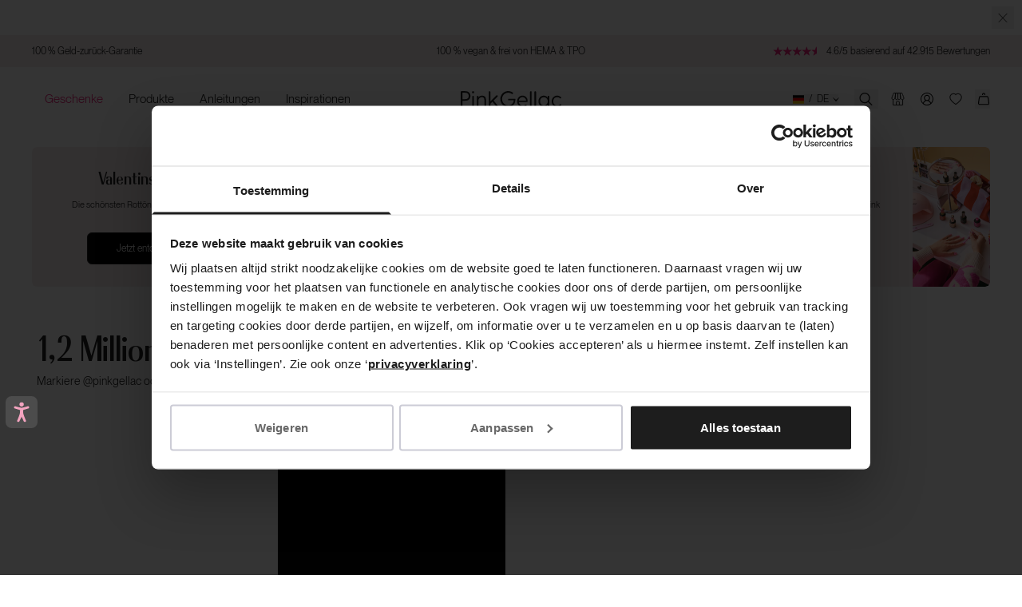

--- FILE ---
content_type: text/html; charset=utf-8
request_url: https://pinkgellac.com/de-de/
body_size: 104080
content:

<!doctype html>
<html class='no-js' lang='de'>
   <!-- Samita Solved -->
    <script>window.Shopify = window.Shopify || {}</script>
   <!-- End -->
  <head><script
        id="Cookiebot"
        src="https://consent.cookiebot.com/uc.js"
        data-cbid="fc1fec86-e664-47f4-840d-23c30f2b26e5"
        data-consentmode="disabled"
        type="text/javascript"
        async
      ></script><script defer src="https://dot.pinkgellac.com/jsTag?ap=1962192065"></script>
   <script async src="https://widget.thuiswinkel.org/script.js?id=NjA2My0y"></script>
 <script>
 (function(d, id) {
 if (!window.flowbox) { var f = function() { f.q.push(arguments); }; f.q = []; window.flowbox = f; }
if (d.getElementById(id)) { return; }
 var s = d.createElement('script'), fjs = d.scripts[d.scripts.length - 1]; s.id = id; s.async = true;
 s.src = ' https://connect.getflowbox.com/flowbox.js';
 fjs.parentNode.insertBefore(s, fjs);
 })(document, 'flowbox-js-embed');
  </script>
    <script src="https://api.vennapps.com/deeplink-banner/banner.js?shop=pink-gellac-live.myshopify.com">
    </script>
    
      <meta name="apple-itunes-app" content="app-id=839534098">
    

    <meta charset='utf-8'>
    <meta http-equiv='X-UA-Compatible' content='IE=edge'>
    <meta name='viewport' content='width=device-width,initial-scale=1'>
    <meta name='theme-color' content=''>
    <link rel='canonical' href='https://pinkgellac.com/de-de'>
    <link href="//pinkgellac.com/cdn/shop/t/399/assets/index.css?v=145522634256329741251769073018" rel="stylesheet" type="text/css" media="all" />

    <link rel='preconnect' href='https://cdn.shopify.com' crossorigin><link rel='icon' type='image/png' href='//pinkgellac.com/cdn/shop/files/PG_PinkGellac_Logo_MagentaDye_CMYK.png?crop=center&height=32&v=1711700130&width=32'><title>Pink Gellac | Premium-Maniküre für zu Hause</title>

<meta property='og:site_name' content='Pink Gellac'>
<meta property='og:url' content='https://pinkgellac.com/de-de'>
<meta property='og:title' content='Pink Gellac | Premium-Maniküre für zu Hause'>
<meta property='og:type' content='website'>
<meta property='og:description' content='Mach dir ganz einfach eine Maniküre in Salonqualität – direkt bei dir zu Hause mit Pink Gellac. Leicht aufzutragen und zu entfernen, perfekt für Einsteiger*innen und in Farben für jeden Anlass. Entdecke Gel-Nagellack, Gel-Nagelsticker und Press-Ons für mühelos schöne Näge'><meta name='twitter:card' content='summary_large_image'>
<meta name='twitter:title' content='Pink Gellac | Premium-Maniküre für zu Hause'>
<meta name='twitter:description' content='Mach dir ganz einfach eine Maniküre in Salonqualität – direkt bei dir zu Hause mit Pink Gellac. Leicht aufzutragen und zu entfernen, perfekt für Einsteiger*innen und in Farben für jeden Anlass. Entdecke Gel-Nagellack, Gel-Nagelsticker und Press-Ons für mühelos schöne Näge'>


<meta name='theme-color' content='#e81f76' media='(prefers-color-scheme: light)'>
<meta name='theme-color' content='#e81f76' media='(prefers-color-scheme: dark)'>
<meta name='viewport' content='width=device-width, initial-scale=1, maximum-scale=1'>


  <meta name='google-site-verification' content='hS_QqSClDmCxwUmhKbnYnmHqo_HkXX-bjSPnGv39qEA'>



<link href="//pinkgellac.com/cdn/shop/t/399/assets/index.css?v=145522634256329741251769073018" rel="stylesheet" type="text/css" media="all" />
<script>
  window.Phill = {
    theme: {
      strings: {
        product: {
          add_to_cart: "In den Warenkorb",
          adding_to_cart: "Hinzufügen",
          added_to_cart: "Hinzugefügt",
          sold_out: "Ausverkauft",
          unavailable: "Ausverkauft",
          bundle: {
            color: "Farbe",
            configure_bundle: "Wähle deine Farben",
            choose_color: "Wähle deine Farbe",
            select_next_color: "Zur nächsten Farbe"
          },
          out_of_stock_form: {
            thank_you: "Vielen dank! Du erhältst eine Benachrichtigung, sobald das Produkt deiner Wahl wieder verfügbar ist an {{ email }}",
            unexpected_error: "Etwas ist schief gelaufen, bitte versuche es nochmal"
          }
        },
        cart: {
          size: "Größe:",
          remove: "Entfernen",
          quantity: "Anzahl",
          empty: "Dein Warenkorb ist leer"
        },
        newsletter: {
         already_subscribed: "Sie sind bereits angemeldet",
        },
        checkout: {
          terms_and_conditions: "{p} Wenn du auf Bestellen klickst, akzeptierst du unsere {Allgemeinen Geschäftsbedingungen}.{.p}",
          gift_card_text: "Fashioncheque",
          privacy_policy: "{p} Hier gilt unsere {Datenschutzerklärung}.{.p}",
        },
        store_availability: {
          product_available: "Produkt verfügbar",
          product_not_available: "Produkt nicht verfügbar",
          product_low_availability: "Geringe Verfügbarkeit",
          open_today: "Heute geöffnet:",
          closed_today: "Heute ist geschlossen",
          information_and_opening_hours: "Informationen und Öffnungszeiten"
        },
        iso: {
          netherlands: "Niederlande",
          germany: "Deutschland",
          belgium: "Belgien",
          austria: "Österreich",
          sweden: "Schweden",
          france: "Frankreich",
          denmark: "Dänemark",
          norway: "Norwegen",
          usa: "Vereinigte Staaten",
          uk: "Großbritannien",
          international: "Es sieht so aus, als wärst du in einem Land, in das wir nicht versenden Überprüfe unten die Länder, in die wir versenden."
        },
        cards: {
          read_more: "Mehr lesen",
          read_less: "Lese weniger"
        },
        account: {
          all_colours: "Alle kleuren",
          my_colours: "Jouw kleuren",
        }
      },links: {
        asset: "//pinkgellac.com/cdn/shop/t/399/assets/XXX.XXX?v=423777",
        file: "//pinkgellac.com/cdn/shop/files/XXX.XXX?v=423777",
      }},
    collection: {
      product_count: "",
      collection_title: "",
    },
    scripts: {
      tag_manager: "",
      data_domain_script: "01ae2d92-614d-4bc3-97c9-8b6cf8ae619c",
      data_url_handle: "otSDKStub",
    },
    routes: {
      cart: "/de-de/cart",
      cartAdd: "/de-de/cart/add",
      cartChange: "/de-de/cart/change",
      cartUpdate: "/de-de/cart/update",
      cartClear: "/de-de/cart/clear"
    },
    currency: "EUR",
    currency_checkout: "",
    money_format: "€ {{amount_with_comma_separator}}",
    current_market: "de-de",
    localization: "DE",
    money_separator: ".",
    locale: {"shop_locale":{"locale":"de","enabled":true,"primary":false,"published":true}},
    locale_root: 'de-de',
    design_mode: false,
    
    wishlist: null,
    my_collection: null,
    wishlist_endpoint: 'https://shopify-pink-gellac-functions.vercel.app',

    

    open_hours: [
            
              {
              "boutique_title": "Brugge",
              "boutique_url": "https://pinkgellac.com/pages/colour-boutique-brugge",
              "boutique_country": "BE",
              "boutique_hours": {
                  
                    Monday: "10.00-18.00",
                  
                    Tuesday: "10.00-18.00",
                  
                    Wednesday: "10.00-18.00",
                  
                    Thursday: "10.00-18.00",
                  
                    Friday: "10.00-18.00",
                  
                    Saturday: "10.00-18.00",
                  
                    Sunday: "Closed",
                  
                }
            },
          
              {
              "boutique_title": "Bruxelles",
              "boutique_url": "https://pinkgellac.com/nl/pages/colour-boutique-brussels",
              "boutique_country": "BE",
              "boutique_hours": {
                  
                    Monday: "10.00-18.30",
                  
                    Tuesday: "10.00-18.30",
                  
                    Wednesday: "10.00-18.30",
                  
                    Thursday: "10.00-18.30",
                  
                    Friday: "10.00-19.00",
                  
                    Saturday: "10.00-19.00",
                  
                    Sunday: "Closed",
                  
                }
            },
          
              {
              "boutique_title": "Amsterdam",
              "boutique_url": "https://pinkgellac.com/pages/stores-amsterdam",
              "boutique_country": "NL",
              "boutique_hours": {
                  
                    Monday: "11.00-18.00",
                  
                    Tuesday: "10.00-18.00",
                  
                    Wednesday: "10.00-18.00",
                  
                    Thursday: "10.00-21.00",
                  
                    Friday: "10.00-18.00",
                  
                    Saturday: "10.00-18.00",
                  
                    Sunday: "12.00-18.00",
                  
                }
            },
          
              {
              "boutique_title": "Antwerpen",
              "boutique_url": "https://pinkgellac.com/pages/stores-antwerp",
              "boutique_country": "BE",
              "boutique_hours": {
                  
                    Monday: "10.00-18.00",
                  
                    Tuesday: "10.00-18.00",
                  
                    Wednesday: "10.00-18.00",
                  
                    Thursday: "10.00-18.00",
                  
                    Friday: "10.00-18.00",
                  
                    Saturday: "10.00-18.00",
                  
                    Sunday: "12:00-18:00",
                  
                }
            },
          
              {
              "boutique_title": "Eindhoven",
              "boutique_url": "https://pinkgellac.com/pages/stores-eindhoven",
              "boutique_country": "NL",
              "boutique_hours": {
                  
                    Monday: "11.00-18.00",
                  
                    Tuesday: "10.00-18.00",
                  
                    Wednesday: "10.00-18.00",
                  
                    Thursday: "10.00-18.00",
                  
                    Friday: "10.00-20.00",
                  
                    Saturday: "10.00-17.30",
                  
                    Sunday: "12.00-17.00",
                  
                }
            },
          
              {
              "boutique_title": "Groningen",
              "boutique_url": "https://pinkgellac.com/pages/boutique-groningen",
              "boutique_country": "NL",
              "boutique_hours": {
                  
                    Monday: "12.00-18.00",
                  
                    Tuesday: "10.00-18.00",
                  
                    Wednesday: "10.00-18.00",
                  
                    Thursday: "10.00-21.00",
                  
                    Friday: "10.00-18.00",
                  
                    Saturday: "10.00-18.00",
                  
                    Sunday: "12.00-17.00",
                  
                }
            },
          
              {
              "boutique_title": "Leidschendam - Mall of The Netherlands",
              "boutique_url": "https://pinkgellac.com/pages/stores-leidschendam",
              "boutique_country": "NL",
              "boutique_hours": {
                  
                    Monday: "11.00-20.00",
                  
                    Tuesday: "10.00-20.00",
                  
                    Wednesday: "10.00-20.00",
                  
                    Thursday: "10.00-20.00",
                  
                    Friday: "10.00-20.00",
                  
                    Saturday: "10.00-20.00",
                  
                    Sunday: "12.00-18.00",
                  
                }
            },
          
              {
              "boutique_title": "Maastricht",
              "boutique_url": "https://pinkgellac.com/nl/pages/colour-boutique-maastricht",
              "boutique_country": "NL",
              "boutique_hours": {
                  
                    Monday: "12.00-18.00",
                  
                    Tuesday: "10.00-18.00",
                  
                    Wednesday: "10.00-18.00",
                  
                    Thursday: "10.00-21.00",
                  
                    Friday: "10.00-18.00",
                  
                    Saturday: "10.00-18.00",
                  
                    Sunday: "12.00-18.00",
                  
                }
            },
          
              {
              "boutique_title": "Nijmegen",
              "boutique_url": "https://pinkgellac.com/pages/stores-nijmegen",
              "boutique_country": "NL",
              "boutique_hours": {
                  
                    Monday: "12.00-18.00",
                  
                    Tuesday: "10.00-18.00",
                  
                    Wednesday: "10.00-18.00",
                  
                    Thursday: "10.00-21.00",
                  
                    Friday: "10.00-18.00",
                  
                    Saturday: "10.00-17.30",
                  
                    Sunday: "12.00-17.00",
                  
                }
            },
          
              {
              "boutique_title": "Paris",
              "boutique_url": "https://pinkgellac.com/pages/colour-boutique-paris",
              "boutique_country": "FR",
              "boutique_hours": {
                  
                    Monday: "11.00-20.00",
                  
                    Tuesday: "11.00-20.00",
                  
                    Wednesday: "11.00-20.00",
                  
                    Thursday: "11.00-20.00",
                  
                    Friday: "11.00-20.00",
                  
                    Saturday: "11.00-20.00",
                  
                    Sunday: "11.00-18.00",
                  
                }
            },
          
              {
              "boutique_title": "Rotterdam",
              "boutique_url": "https://pinkgellac.com/pages/colour-boutique-rotterdam",
              "boutique_country": "NL",
              "boutique_hours": {
                  
                    Monday: "12.00-19.00",
                  
                    Tuesday: "10.00-19.00",
                  
                    Wednesday: "10.00-19.00",
                  
                    Thursday: "10.00-19.00",
                  
                    Friday: "10.00-21.00",
                  
                    Saturday: "10.00-19.00",
                  
                    Sunday: "12.00-19.00",
                  
                }
            },
          
              {
              "boutique_title": "Utrecht",
              "boutique_url": "https://pinkgellac.com/pages/stores-utrecht",
              "boutique_country": "NL",
              "boutique_hours": {
                  
                    Monday: "12.00-18.00",
                  
                    Tuesday: "10.00-18.00",
                  
                    Wednesday: "10.00-18.00",
                  
                    Thursday: "10.00-20.00",
                  
                    Friday: "10.00-18.00",
                  
                    Saturday: "10.00-18.00",
                  
                    Sunday: "12.00-18.00",
                  
                }
            },
          
              {
              "boutique_title": "Wijnegem",
              "boutique_url": "https://pinkgellac.com/pages/colour-boutique-wijnegem",
              "boutique_country": "BE",
              "boutique_hours": {
                  
                    Monday: "10.00-20.00",
                  
                    Tuesday: "10.00-20.00",
                  
                    Wednesday: "10.00-20.00",
                  
                    Thursday: "10.00-20.00",
                  
                    Friday: "10.00-21.00",
                  
                    Saturday: "10.00-20.00",
                  
                    Sunday: "Closed",
                  
                }
            }
          
        ]
  }
</script>
<script>window.dataLayer = window.dataLayer || [];window.Phill = window.Phill || {}
  window.Phill.tracking = {}
</script>
<script type='application/ld+json'>
    {
      "@context": "https://schema.org",
      "@type": "Organization",
      "url": "https://pinkgellac.com",
      "logo": "https://cdn.shopify.com/s/files/1/0591/2238/4941/files/Logo.png?v=1667839232"
    }
  </script><script type='application/ld+json'>
    {
      "@context": "https://schema.org",
      "@type": "Brand",
      "name": "Pink Gellac",
      "description": "Mach dir ganz einfach eine Maniküre in Salonqualität – direkt bei dir zu Hause mit Pink Gellac. Leicht aufzutragen und zu entfernen, perfekt für Einsteiger*innen und in Farben für jeden Anlass. Entdecke Gel-Nagellack, Gel-Nagelsticker und Press-Ons für mühelos schöne Näge.",
      "url": "pinkgellac.com"
    }
  </script><script type='application/ld+json'>
    {
      "@context": "http://schema.org",
      "@type": "WebSite",
      "url": "https://pinkgellac.com",
      "potentialAction": {
        "@type": "SearchAction",
        "target": {
          "@type": "EntryPoint",
          "urlTemplate": "https://pinkgellac.com/search?q={search_term_string}"
        },
        "query-input": "required name=search_term_string"
      }
    }
  </script>
      <meta name='description' content='Mach dir ganz einfach eine Maniküre in Salonqualität – direkt bei dir zu Hause mit Pink Gellac. Leicht aufzutragen und zu entfernen, perfekt für Einsteiger*innen und in Farben für jeden Anlass. Entdecke Gel-Nagellack, Gel-Nagelsticker und Press-Ons für mühelos schöne Näge'>
    

    
    <link href="//pinkgellac.com/cdn/shop/t/399/assets/PPNeueMontreal-Book.woff2?v=99556392762636680541697466426" as="font" type="font/woff2" crossorigin="anonymous" rel="preload">
    <link href="//pinkgellac.com/cdn/shop/t/399/assets/OPTIRadiant-Bold.woff2?v=14358306404855066971697466431" as="font" type="font/woff2" crossorigin="anonymous" rel="preload">
    <link href="//pinkgellac.com/cdn/shop/t/399/assets/GreatVibes-Regular.woff2?v=60296282703570999051769071195" as="font" type="font/woff2" crossorigin="anonymous" rel="preload">

    <!-- Custom fonts -->
    <style>
    
    @font-face {
      font-family: "Great Vibes";
      src:
        url("//pinkgellac.com/cdn/shop/t/399/assets/GreatVibes-Regular.woff2?v=60296282703570999051769071195") format("woff2"),
        url("//pinkgellac.com/cdn/shop/t/399/assets/GreatVibes-Regular.woff?v=98024487668960148591769071195") format("woff");
      font-weight: 400;
      font-style: normal;
      font-display: swap;
    }
    </style>
    
    <meta
      name='tapcart-banner:appIcon'
      content='https://storage.googleapis.com/tapcart-150607.appspot.com/3d9c0b3a97887f6fc22fe4fe91eff2bf_appiconpng.png'
    >

    <script>window.performance && window.performance.mark && window.performance.mark('shopify.content_for_header.start');</script><meta id="shopify-digital-wallet" name="shopify-digital-wallet" content="/59122384941/digital_wallets/dialog">
<meta name="shopify-checkout-api-token" content="7ca40834237d855a35efb9c65f8b5b7c">
<meta id="in-context-paypal-metadata" data-shop-id="59122384941" data-venmo-supported="false" data-environment="production" data-locale="de_DE" data-paypal-v4="true" data-currency="EUR">
<link rel="alternate" hreflang="x-default" href="https://pinkgellac.com/">
<link rel="alternate" hreflang="en-DE" href="https://pinkgellac.com/en-de">
<link rel="alternate" hreflang="de-DE" href="https://pinkgellac.com/de-de">
<link rel="alternate" hreflang="nl-BE" href="https://pinkgellac.com/nl-be">
<link rel="alternate" hreflang="en-BE" href="https://pinkgellac.com/en-be">
<link rel="alternate" hreflang="fr-BE" href="https://pinkgellac.com/fr-be">
<link rel="alternate" hreflang="en-AT" href="https://pinkgellac.com/en-at">
<link rel="alternate" hreflang="de-AT" href="https://pinkgellac.com/de-at">
<link rel="alternate" hreflang="fr-FR" href="https://pinkgellac.com/fr-fr">
<link rel="alternate" hreflang="en-FR" href="https://pinkgellac.com/en-fr">
<link rel="alternate" hreflang="en-SE" href="https://pinkgellac.com/en-se">
<link rel="alternate" hreflang="en-DK" href="https://pinkgellac.com/en-dk">
<link rel="alternate" hreflang="en-NL" href="https://pinkgellac.com/">
<link rel="alternate" hreflang="nl-NL" href="https://pinkgellac.com/nl">
<script async="async" src="/checkouts/internal/preloads.js?locale=de-DE"></script>
<script id="apple-pay-shop-capabilities" type="application/json">{"shopId":59122384941,"countryCode":"NL","currencyCode":"EUR","merchantCapabilities":["supports3DS"],"merchantId":"gid:\/\/shopify\/Shop\/59122384941","merchantName":"Pink Gellac","requiredBillingContactFields":["postalAddress","email"],"requiredShippingContactFields":["postalAddress","email"],"shippingType":"shipping","supportedNetworks":["visa","maestro","masterCard","amex"],"total":{"type":"pending","label":"Pink Gellac","amount":"1.00"},"shopifyPaymentsEnabled":true,"supportsSubscriptions":true}</script>
<script id="shopify-features" type="application/json">{"accessToken":"7ca40834237d855a35efb9c65f8b5b7c","betas":["rich-media-storefront-analytics"],"domain":"pinkgellac.com","predictiveSearch":true,"shopId":59122384941,"locale":"de"}</script>
<script>var Shopify = Shopify || {};
Shopify.shop = "pink-gellac-live.myshopify.com";
Shopify.locale = "de";
Shopify.currency = {"active":"EUR","rate":"1.0"};
Shopify.country = "DE";
Shopify.theme = {"name":"PRODUCTION","id":154230620491,"schema_name":"AskPhill","schema_version":"1.0.0","theme_store_id":null,"role":"main"};
Shopify.theme.handle = "null";
Shopify.theme.style = {"id":null,"handle":null};
Shopify.cdnHost = "pinkgellac.com/cdn";
Shopify.routes = Shopify.routes || {};
Shopify.routes.root = "/de-de/";</script>
<script type="module">!function(o){(o.Shopify=o.Shopify||{}).modules=!0}(window);</script>
<script>!function(o){function n(){var o=[];function n(){o.push(Array.prototype.slice.apply(arguments))}return n.q=o,n}var t=o.Shopify=o.Shopify||{};t.loadFeatures=n(),t.autoloadFeatures=n()}(window);</script>
<script id="shop-js-analytics" type="application/json">{"pageType":"index"}</script>
<script defer="defer" async type="module" src="//pinkgellac.com/cdn/shopifycloud/shop-js/modules/v2/client.init-shop-cart-sync_DIwzDt8_.de.esm.js"></script>
<script defer="defer" async type="module" src="//pinkgellac.com/cdn/shopifycloud/shop-js/modules/v2/chunk.common_DK6FaseX.esm.js"></script>
<script defer="defer" async type="module" src="//pinkgellac.com/cdn/shopifycloud/shop-js/modules/v2/chunk.modal_DJrdBHKE.esm.js"></script>
<script type="module">
  await import("//pinkgellac.com/cdn/shopifycloud/shop-js/modules/v2/client.init-shop-cart-sync_DIwzDt8_.de.esm.js");
await import("//pinkgellac.com/cdn/shopifycloud/shop-js/modules/v2/chunk.common_DK6FaseX.esm.js");
await import("//pinkgellac.com/cdn/shopifycloud/shop-js/modules/v2/chunk.modal_DJrdBHKE.esm.js");

  window.Shopify.SignInWithShop?.initShopCartSync?.({"fedCMEnabled":true,"windoidEnabled":true});

</script>
<script>(function() {
  var isLoaded = false;
  function asyncLoad() {
    if (isLoaded) return;
    isLoaded = true;
    var urls = ["https:\/\/ecommplugins-scripts.trustpilot.com\/v2.1\/js\/header.min.js?settings=eyJrZXkiOiJIVG9nYm9FSkJtckR2ZVNtIiwicyI6InNrdSJ9\u0026shop=pink-gellac-live.myshopify.com","https:\/\/ecommplugins-trustboxsettings.trustpilot.com\/pink-gellac-live.myshopify.com.js?settings=1762950291537\u0026shop=pink-gellac-live.myshopify.com","\/\/cdn.shopify.com\/proxy\/a441ad1ff229cdb916b4bd75a230a786ccdae6c65320cd2b794539e0613f6331\/api.kimonix.com\/kimonix_analytics.js?shop=pink-gellac-live.myshopify.com\u0026sp-cache-control=cHVibGljLCBtYXgtYWdlPTkwMA","https:\/\/ecom-app.rakutenadvertising.io\/rakuten_advertising.js?shop=pink-gellac-live.myshopify.com","https:\/\/tag.rmp.rakuten.com\/126364.ct.js?shop=pink-gellac-live.myshopify.com","\/\/cdn.shopify.com\/proxy\/07c87e9588736ed41ac54fd6db3e19ea28ffb2fcacfcd2fde176f0cf1a7262ae\/api.kimonix.com\/kimonix_void_script.js?shop=pink-gellac-live.myshopify.com\u0026sp-cache-control=cHVibGljLCBtYXgtYWdlPTkwMA","https:\/\/cdn.hextom.com\/js\/eventpromotionbar.js?shop=pink-gellac-live.myshopify.com","https:\/\/ecommplugins-scripts.trustpilot.com\/v2.1\/js\/success.min.js?settings=eyJrZXkiOiJIVG9nYm9FSkJtckR2ZVNtIiwicyI6InNrdSIsInQiOlsib3JkZXJzL2Z1bGZpbGxlZCJdLCJ2IjoiIiwiYSI6IiJ9\u0026shop=pink-gellac-live.myshopify.com","\/\/cdn.shopify.com\/proxy\/7a5f63c38b694008de1f8fd67c46afac16271e5eaec9207132cb0334f7ae2422\/widget.cdn.sprii.io\/widget-275936665845258.js?ver=1763630411167\u0026shop=pink-gellac-live.myshopify.com\u0026sp-cache-control=cHVibGljLCBtYXgtYWdlPTkwMA"];
    for (var i = 0; i < urls.length; i++) {
      var s = document.createElement('script');
      s.type = 'text/javascript';
      s.async = true;
      s.src = urls[i];
      var x = document.getElementsByTagName('script')[0];
      x.parentNode.insertBefore(s, x);
    }
  };
  if(window.attachEvent) {
    window.attachEvent('onload', asyncLoad);
  } else {
    window.addEventListener('load', asyncLoad, false);
  }
})();</script>
<script id="__st">var __st={"a":59122384941,"offset":3600,"reqid":"da91834b-abfc-44ed-b548-850d37df0259-1769541184","pageurl":"pinkgellac.com\/de-de","u":"9204cebf928b","p":"home"};</script>
<script>window.ShopifyPaypalV4VisibilityTracking = true;</script>
<script id="captcha-bootstrap">!function(){'use strict';const t='contact',e='account',n='new_comment',o=[[t,t],['blogs',n],['comments',n],[t,'customer']],c=[[e,'customer_login'],[e,'guest_login'],[e,'recover_customer_password'],[e,'create_customer']],r=t=>t.map((([t,e])=>`form[action*='/${t}']:not([data-nocaptcha='true']) input[name='form_type'][value='${e}']`)).join(','),a=t=>()=>t?[...document.querySelectorAll(t)].map((t=>t.form)):[];function s(){const t=[...o],e=r(t);return a(e)}const i='password',u='form_key',d=['recaptcha-v3-token','g-recaptcha-response','h-captcha-response',i],f=()=>{try{return window.sessionStorage}catch{return}},m='__shopify_v',_=t=>t.elements[u];function p(t,e,n=!1){try{const o=window.sessionStorage,c=JSON.parse(o.getItem(e)),{data:r}=function(t){const{data:e,action:n}=t;return t[m]||n?{data:e,action:n}:{data:t,action:n}}(c);for(const[e,n]of Object.entries(r))t.elements[e]&&(t.elements[e].value=n);n&&o.removeItem(e)}catch(o){console.error('form repopulation failed',{error:o})}}const l='form_type',E='cptcha';function T(t){t.dataset[E]=!0}const w=window,h=w.document,L='Shopify',v='ce_forms',y='captcha';let A=!1;((t,e)=>{const n=(g='f06e6c50-85a8-45c8-87d0-21a2b65856fe',I='https://cdn.shopify.com/shopifycloud/storefront-forms-hcaptcha/ce_storefront_forms_captcha_hcaptcha.v1.5.2.iife.js',D={infoText:'Durch hCaptcha geschützt',privacyText:'Datenschutz',termsText:'Allgemeine Geschäftsbedingungen'},(t,e,n)=>{const o=w[L][v],c=o.bindForm;if(c)return c(t,g,e,D).then(n);var r;o.q.push([[t,g,e,D],n]),r=I,A||(h.body.append(Object.assign(h.createElement('script'),{id:'captcha-provider',async:!0,src:r})),A=!0)});var g,I,D;w[L]=w[L]||{},w[L][v]=w[L][v]||{},w[L][v].q=[],w[L][y]=w[L][y]||{},w[L][y].protect=function(t,e){n(t,void 0,e),T(t)},Object.freeze(w[L][y]),function(t,e,n,w,h,L){const[v,y,A,g]=function(t,e,n){const i=e?o:[],u=t?c:[],d=[...i,...u],f=r(d),m=r(i),_=r(d.filter((([t,e])=>n.includes(e))));return[a(f),a(m),a(_),s()]}(w,h,L),I=t=>{const e=t.target;return e instanceof HTMLFormElement?e:e&&e.form},D=t=>v().includes(t);t.addEventListener('submit',(t=>{const e=I(t);if(!e)return;const n=D(e)&&!e.dataset.hcaptchaBound&&!e.dataset.recaptchaBound,o=_(e),c=g().includes(e)&&(!o||!o.value);(n||c)&&t.preventDefault(),c&&!n&&(function(t){try{if(!f())return;!function(t){const e=f();if(!e)return;const n=_(t);if(!n)return;const o=n.value;o&&e.removeItem(o)}(t);const e=Array.from(Array(32),(()=>Math.random().toString(36)[2])).join('');!function(t,e){_(t)||t.append(Object.assign(document.createElement('input'),{type:'hidden',name:u})),t.elements[u].value=e}(t,e),function(t,e){const n=f();if(!n)return;const o=[...t.querySelectorAll(`input[type='${i}']`)].map((({name:t})=>t)),c=[...d,...o],r={};for(const[a,s]of new FormData(t).entries())c.includes(a)||(r[a]=s);n.setItem(e,JSON.stringify({[m]:1,action:t.action,data:r}))}(t,e)}catch(e){console.error('failed to persist form',e)}}(e),e.submit())}));const S=(t,e)=>{t&&!t.dataset[E]&&(n(t,e.some((e=>e===t))),T(t))};for(const o of['focusin','change'])t.addEventListener(o,(t=>{const e=I(t);D(e)&&S(e,y())}));const B=e.get('form_key'),M=e.get(l),P=B&&M;t.addEventListener('DOMContentLoaded',(()=>{const t=y();if(P)for(const e of t)e.elements[l].value===M&&p(e,B);[...new Set([...A(),...v().filter((t=>'true'===t.dataset.shopifyCaptcha))])].forEach((e=>S(e,t)))}))}(h,new URLSearchParams(w.location.search),n,t,e,['guest_login'])})(!0,!0)}();</script>
<script integrity="sha256-4kQ18oKyAcykRKYeNunJcIwy7WH5gtpwJnB7kiuLZ1E=" data-source-attribution="shopify.loadfeatures" defer="defer" src="//pinkgellac.com/cdn/shopifycloud/storefront/assets/storefront/load_feature-a0a9edcb.js" crossorigin="anonymous"></script>
<script data-source-attribution="shopify.dynamic_checkout.dynamic.init">var Shopify=Shopify||{};Shopify.PaymentButton=Shopify.PaymentButton||{isStorefrontPortableWallets:!0,init:function(){window.Shopify.PaymentButton.init=function(){};var t=document.createElement("script");t.src="https://pinkgellac.com/cdn/shopifycloud/portable-wallets/latest/portable-wallets.de.js",t.type="module",document.head.appendChild(t)}};
</script>
<script data-source-attribution="shopify.dynamic_checkout.buyer_consent">
  function portableWalletsHideBuyerConsent(e){var t=document.getElementById("shopify-buyer-consent"),n=document.getElementById("shopify-subscription-policy-button");t&&n&&(t.classList.add("hidden"),t.setAttribute("aria-hidden","true"),n.removeEventListener("click",e))}function portableWalletsShowBuyerConsent(e){var t=document.getElementById("shopify-buyer-consent"),n=document.getElementById("shopify-subscription-policy-button");t&&n&&(t.classList.remove("hidden"),t.removeAttribute("aria-hidden"),n.addEventListener("click",e))}window.Shopify?.PaymentButton&&(window.Shopify.PaymentButton.hideBuyerConsent=portableWalletsHideBuyerConsent,window.Shopify.PaymentButton.showBuyerConsent=portableWalletsShowBuyerConsent);
</script>
<script data-source-attribution="shopify.dynamic_checkout.cart.bootstrap">document.addEventListener("DOMContentLoaded",(function(){function t(){return document.querySelector("shopify-accelerated-checkout-cart, shopify-accelerated-checkout")}if(t())Shopify.PaymentButton.init();else{new MutationObserver((function(e,n){t()&&(Shopify.PaymentButton.init(),n.disconnect())})).observe(document.body,{childList:!0,subtree:!0})}}));
</script>
<link id="shopify-accelerated-checkout-styles" rel="stylesheet" media="screen" href="https://pinkgellac.com/cdn/shopifycloud/portable-wallets/latest/accelerated-checkout-backwards-compat.css" crossorigin="anonymous">
<style id="shopify-accelerated-checkout-cart">
        #shopify-buyer-consent {
  margin-top: 1em;
  display: inline-block;
  width: 100%;
}

#shopify-buyer-consent.hidden {
  display: none;
}

#shopify-subscription-policy-button {
  background: none;
  border: none;
  padding: 0;
  text-decoration: underline;
  font-size: inherit;
  cursor: pointer;
}

#shopify-subscription-policy-button::before {
  box-shadow: none;
}

      </style>

<script>window.performance && window.performance.mark && window.performance.mark('shopify.content_for_header.end');</script>
    <script>
    function feedback() {
      const p = window.Shopify.customerPrivacy;
      console.log(`Tracking ${p.userCanBeTracked() ? 'en' : 'dis'}abled`);
    }

    window.Shopify.loadFeatures(
      [
        {
          name: 'consent-tracking-api',
          version: '0.1',
        },
      ],
      function (error) {
        if (error) throw error;
        if ('Cookiebot' in window)
          window.Shopify.customerPrivacy.setTrackingConsent(
            {
              analytics: false,
              marketing: false,
              preferences: false,
              sale_of_data: false,
            },
            () => console.log('Awaiting consent')
          );
      }
    );

    window.addEventListener('CookiebotOnConsentReady', function () {
      const C = Cookiebot.consent,
        existConsentShopify = setInterval(function () {
          if (window.Shopify.customerPrivacy) {
            clearInterval(existConsentShopify);
            window.Shopify.customerPrivacy.setTrackingConsent(
              {
                analytics: C['statistics'],
                marketing: C['marketing'],
                preferences: C['preferences'],
                sale_of_data: C['marketing'],
              },
              () => console.log('Consent captured')
            );
          }
        }, 100);
    });
  </script>

    
    <!-- Accessibility Code for "www.pinkgellac.com" -->
<script>
/*

Want to customize your button? visit our documentation page:

https://login.equalweb.com/custom-button.taf

*/
window.interdeal = {
    "sitekey": "75cf2262ea030f3c25b7ed09d9bd1cb8",
    "Position": "Left",
    "domains": {
        "js": "https://cdn.equalweb.com/",
        "acc": "https://access.equalweb.com/"
    },
    "Menulang": "en-GB",
    "btnStyle": {
        "vPosition": [
            "80%",
            "80%"
        ],
        "scale": [
            "0.5",
            "0.5"
        ],
        "color": {
            "main": "#4c4c4c",
            "second": "#f4a4c0"
        },
        "icon": {
            "outline": false,
            "type": 11,
            "shape": "rounded"
        }
    }
};
(function(doc, head, body){
    var coreCall             = doc.createElement('script');
    coreCall.src             = interdeal.domains.js + 'core/5.1.13/accessibility.js';
    coreCall.defer           = true;
    coreCall.integrity       = 'sha512-70/AbMe6C9H3r5hjsQleJEY4y5l9ykt4WYSgyZj/WjpY/ord/26LWfva163b9W+GwWkfwbP0iLT+h6KRl+LoXA==';
    coreCall.crossOrigin     = 'anonymous';
    coreCall.setAttribute('data-cfasync', true );
    body? body.appendChild(coreCall) : head.appendChild(coreCall);
})(document, document.head, document.body);
</script>

     
    <!-- Hotjar Tracking Code for my site -->
    <script>
      (function (h, o, t, j, a, r) {
        h.hj =
          h.hj ||
          function () {
            (h.hj.q = h.hj.q || []).push(arguments);
          };
        h._hjSettings = { hjid: 3396791, hjsv: 6 };
        a = o.getElementsByTagName('head')[0];
        r = o.createElement('script');
        r.async = 1;
        r.src = t + h._hjSettings.hjid + j + h._hjSettings.hjsv;
        a.appendChild(r);
      })(window, document, 'https://static.hotjar.com/c/hotjar-', '.js?sv=');
    </script>
    <script id="dcScript">
  var dcCart = {"note":null,"attributes":{},"original_total_price":0,"total_price":0,"total_discount":0,"total_weight":0.0,"item_count":0,"items":[],"requires_shipping":false,"currency":"EUR","items_subtotal_price":0,"cart_level_discount_applications":[],"checkout_charge_amount":0};
  var dcOriginalSubtotal = 0;
  
  
  var dcCustomerId = false;
  var dcCustomerEmail = false;
  var dcCustomerTags = false;
  
  var dcCurrency = '€ {{amount_with_comma_separator}}';
</script>
    <script>
  !function(t,n){var e=n.loyaltylion||[];if(!e.isLoyaltyLion){n.loyaltylion=e,void 0===n.lion&&(n.lion=e),e.version=2,e.isLoyaltyLion=!0;var o=n.URLSearchParams,i=n.sessionStorage,r="ll_loader_revision",a=(new Date).toISOString().replace(/-/g,""),s="function"==typeof o?function(){try{var t=new o(n.location.search).get(r);return t&&i.setItem(r,t),i.getItem(r)}catch(t){return""}}():null;c("https://sdk.loyaltylion.net/static/2/"+a.slice(0,8)+"/loader"+(s?"-"+s:"")+".js");var l=!1;e.init=function(t){if(l)throw new Error("Cannot call lion.init more than once");l=!0;var n=e._token=t.token;if(!n)throw new Error("Token must be supplied to lion.init");var o=[];function i(t,n){t[n]=function(){o.push([n,Array.prototype.slice.call(arguments,0)])}}"_push configure bootstrap shutdown on removeListener authenticateCustomer".split(" ").forEach(function(t){i(e,t)}),c("https://sdk.loyaltylion.net/sdk/start/"+a.slice(0,11)+"/"+n+".js"),e._initData=t,e._buffer=o}}function c(n){var e=t.getElementsByTagName("script")[0],o=t.createElement("script");o.src=n,o.crossOrigin="",e.parentNode.insertBefore(o,e)}}(document,window);

  
    
      loyaltylion.init({ token: "e14406d2f920e764bdc445e2cf7113c3" });
    
  
</script>


  <!-- BEGIN app block: shopify://apps/elevar-conversion-tracking/blocks/dataLayerEmbed/bc30ab68-b15c-4311-811f-8ef485877ad6 -->



<script type="module" dynamic>
  const configUrl = "/a/elevar/static/configs/392e721b74be40f9020c4a1f8b427c1b0d741573/config.js";
  const config = (await import(configUrl)).default;
  const scriptUrl = config.script_src_app_theme_embed;

  if (scriptUrl) {
    const { handler } = await import(scriptUrl);

    await handler(
      config,
      {
        cartData: {
  marketId: "31602475053",
  attributes:{},
  cartTotal: "0.0",
  currencyCode:"EUR",
  items: []
}
,
        user: {cartTotal: "0.0",
    currencyCode:"EUR",customer: {},
}
,
        isOnCartPage:false,
        collectionView:null,
        searchResultsView:null,
        productView:null,
        checkoutComplete: null
      }
    );
  }
</script>


<!-- END app block --><!-- BEGIN app block: shopify://apps/ez-product-translate/blocks/image_translate/0e4430d9-59c0-49b6-ac0e-b1e4a59eceeb --><script>
  // Charger les données de traduction et les stocker dans window.TRANSLATIONS_DATA

  const shopName = window.Shopify?.shop;

  // 2) Construire l'URL du fichier de traductions JSON
  const translationsUrl = 'https://translate.freshify.click/storage/json_files/' + shopName + '_translations.json?v=' + Date.now();
  window.SHOP_NAME = shopName;
  fetch(translationsUrl)
    .then(response => response.json())
    .then(data => {
      window.TRANSLATIONS_DATA = data;
      // Déclencher un événement personnalisé pour signaler que les données sont prêtes
      window.dispatchEvent(new CustomEvent('translationsLoaded', { detail: data }));
    })
    .catch(error => {
      console.error('Erreur lors du chargement des traductions:', error);
      window.TRANSLATIONS_DATA = {};
    });
</script>


    <script src="https://cdn.shopify.com/extensions/019bed08-2360-79b7-81ea-f7c1bef41e12/ez-product-image-translate-262/assets/algo_pinkgelak.js" defer></script>
  


<!-- END app block --><!-- BEGIN app block: shopify://apps/klaviyo-email-marketing-sms/blocks/klaviyo-onsite-embed/2632fe16-c075-4321-a88b-50b567f42507 -->












  <script async src="https://static.klaviyo.com/onsite/js/UB3GRH/klaviyo.js?company_id=UB3GRH"></script>
  <script>!function(){if(!window.klaviyo){window._klOnsite=window._klOnsite||[];try{window.klaviyo=new Proxy({},{get:function(n,i){return"push"===i?function(){var n;(n=window._klOnsite).push.apply(n,arguments)}:function(){for(var n=arguments.length,o=new Array(n),w=0;w<n;w++)o[w]=arguments[w];var t="function"==typeof o[o.length-1]?o.pop():void 0,e=new Promise((function(n){window._klOnsite.push([i].concat(o,[function(i){t&&t(i),n(i)}]))}));return e}}})}catch(n){window.klaviyo=window.klaviyo||[],window.klaviyo.push=function(){var n;(n=window._klOnsite).push.apply(n,arguments)}}}}();</script>

  




  <script>
    window.klaviyoReviewsProductDesignMode = false
  </script>







<!-- END app block --><!-- BEGIN app block: shopify://apps/eg-auto-add-to-cart/blocks/app-embed/0f7d4f74-1e89-4820-aec4-6564d7e535d2 -->










  
    <script
      async
      type="text/javascript"
      src="https://cdn.506.io/eg/script.js?shop=pink-gellac-live.myshopify.com&v=7"
    ></script>
  



  <meta id="easygift-shop" itemid="c2hvcF8kXzE3Njk1NDExODU=" content="{&quot;isInstalled&quot;:true,&quot;installedOn&quot;:&quot;2022-11-30T09:38:19.681Z&quot;,&quot;appVersion&quot;:&quot;3.0&quot;,&quot;subscriptionName&quot;:&quot;Unlimited&quot;,&quot;cartAnalytics&quot;:true,&quot;freeTrialEndsOn&quot;:null,&quot;settings&quot;:{&quot;reminderBannerStyle&quot;:{&quot;position&quot;:{&quot;horizontal&quot;:&quot;right&quot;,&quot;vertical&quot;:&quot;bottom&quot;},&quot;imageUrl&quot;:null,&quot;closingMode&quot;:&quot;doNotAutoClose&quot;,&quot;cssStyles&quot;:&quot;&quot;,&quot;displayAfter&quot;:5,&quot;headerText&quot;:&quot;&quot;,&quot;primaryColor&quot;:&quot;#000000&quot;,&quot;reshowBannerAfter&quot;:&quot;everyNewSession&quot;,&quot;selfcloseAfter&quot;:5,&quot;showImage&quot;:false,&quot;subHeaderText&quot;:&quot;&quot;},&quot;addedItemIdentifier&quot;:&quot;_Gifted&quot;,&quot;ignoreOtherAppLineItems&quot;:null,&quot;customVariantsInfoLifetimeMins&quot;:1440,&quot;redirectPath&quot;:null,&quot;ignoreNonStandardCartRequests&quot;:false,&quot;bannerStyle&quot;:{&quot;position&quot;:{&quot;horizontal&quot;:&quot;right&quot;,&quot;vertical&quot;:&quot;bottom&quot;},&quot;cssStyles&quot;:null,&quot;primaryColor&quot;:&quot;#000000&quot;},&quot;themePresetId&quot;:&quot;0&quot;,&quot;notificationStyle&quot;:{&quot;position&quot;:{&quot;horizontal&quot;:&quot;right&quot;,&quot;vertical&quot;:&quot;bottom&quot;},&quot;primaryColor&quot;:&quot;#e81f76&quot;,&quot;duration&quot;:&quot;8&quot;,&quot;cssStyles&quot;:null,&quot;hasCustomizations&quot;:false},&quot;fetchCartData&quot;:false,&quot;useLocalStorage&quot;:{&quot;expiryMinutes&quot;:null,&quot;enabled&quot;:false},&quot;popupStyle&quot;:{&quot;closeModalOutsideClick&quot;:true,&quot;priceShowZeroDecimals&quot;:true,&quot;primaryColor&quot;:&quot;#3A3A3A&quot;,&quot;secondaryColor&quot;:&quot;#3A3A3A&quot;,&quot;cssStyles&quot;:null,&quot;hasCustomizations&quot;:false,&quot;addButtonText&quot;:&quot;Select&quot;,&quot;dismissButtonText&quot;:&quot;Close&quot;,&quot;outOfStockButtonText&quot;:&quot;Out of Stock&quot;,&quot;imageUrl&quot;:null,&quot;showProductLink&quot;:false,&quot;subscriptionLabel&quot;:&quot;Subscription Plan&quot;},&quot;refreshAfterBannerClick&quot;:false,&quot;disableReapplyRules&quot;:false,&quot;disableReloadOnFailedAddition&quot;:false,&quot;autoReloadCartPage&quot;:false,&quot;ajaxRedirectPath&quot;:null,&quot;allowSimultaneousRequests&quot;:false,&quot;applyRulesOnCheckout&quot;:false,&quot;enableCartCtrlOverrides&quot;:true,&quot;customRedirectFromCart&quot;:null,&quot;scriptSettings&quot;:{&quot;branding&quot;:{&quot;removalRequestSent&quot;:null,&quot;show&quot;:false},&quot;productPageRedirection&quot;:{&quot;enabled&quot;:false,&quot;products&quot;:[],&quot;redirectionURL&quot;:&quot;\/&quot;},&quot;debugging&quot;:{&quot;enabled&quot;:false,&quot;enabledOn&quot;:null,&quot;stringifyObj&quot;:false},&quot;customCSS&quot;:null,&quot;delayUpdates&quot;:2000,&quot;decodePayload&quot;:false,&quot;hideAlertsOnFrontend&quot;:false,&quot;removeEGPropertyFromSplitActionLineItems&quot;:false,&quot;fetchProductInfoFromSavedDomain&quot;:false,&quot;enableBuyNowInterceptions&quot;:false,&quot;removeProductsAddedFromExpiredRules&quot;:false,&quot;useFinalPrice&quot;:false,&quot;hideGiftedPropertyText&quot;:false,&quot;fetchCartDataBeforeRequest&quot;:false},&quot;accessToEnterprise&quot;:false},&quot;translations&quot;:null,&quot;defaultLocale&quot;:&quot;en&quot;,&quot;shopDomain&quot;:&quot;pinkgellac.com&quot;}">


<script defer>
  (async function() {
    try {

      const blockVersion = "v3"
      if (blockVersion != "v3") {
        return
      }

      let metaErrorFlag = false;
      if (metaErrorFlag) {
        return
      }

      // Parse metafields as JSON
      const metafields = {"easygift-rule-695e71231c6bea146d57ad27":{"schedule":{"enabled":true,"starts":"2026-01-07T20:50:00Z","ends":"2026-01-16T16:00:00Z"},"trigger":{"productTags":{"targets":[],"collectionInfo":null,"sellingPlan":null},"promoCode":null,"promoCodeDiscount":null,"type":"cartValue","minCartValue":69,"hasUpperCartValue":false,"upperCartValue":null,"products":[],"collections":[],"condition":null,"conditionMin":null,"conditionMax":null,"collectionSellingPlanType":null},"action":{"notification":{"enabled":false,"headerText":null,"subHeaderText":null,"showImage":false,"imageUrl":""},"discount":{"easygiftAppDiscount":false,"type":"shpAutomatic","title":"Mystery Gift","id":"gid:\/\/shopify\/DiscountAutomaticNode\/2199576510795","createdByEasyGift":true,"value":100,"discountType":"percentage","issue":null,"code":null},"popupOptions":{"headline":null,"subHeadline":null,"showItemsPrice":false,"showVariantsSeparately":false,"popupDismissable":false,"imageUrl":null,"persistPopup":false,"rewardQuantity":1,"showDiscountedPrice":false,"hideOOSItems":false},"banner":{"enabled":false,"headerText":null,"subHeaderText":null,"showImage":false,"imageUrl":null,"displayAfter":"5","closingMode":"doNotAutoClose","selfcloseAfter":"5","reshowBannerAfter":"everyNewSession","redirectLink":null},"type":"addAutomatically","products":[{"name":"Mystery Gift - Default Title","variantId":"56247431135563","variantGid":"gid:\/\/shopify\/ProductVariant\/56247431135563","productGid":"gid:\/\/shopify\/Product\/15458907226443","quantity":1,"handle":"mystery-gift-8","price":"19.00"}],"limit":1,"preventProductRemoval":false,"addAvailableProducts":false},"targeting":{"link":{"destination":null,"data":null,"cookieLifetime":14},"additionalCriteria":{"geo":{"include":[],"exclude":[]},"type":null,"customerTags":[],"customerTagsExcluded":[],"customerId":[],"orderCount":null,"hasOrderCountMax":false,"orderCountMax":null,"totalSpent":null,"hasTotalSpentMax":false,"totalSpentMax":null},"type":"all"},"settings":{"worksInReverse":true,"runsOncePerSession":false,"preventAddedItemPurchase":false,"showReminderBanner":false},"_id":"695e71231c6bea146d57ad27","name":"Mystery Gift","store":"638724765f1a79ec744c1726","shop":"pink-gellac-live","active":true,"translations":null,"createdAt":"2026-01-07T14:43:47.415Z","updatedAt":"2026-01-16T06:03:43.258Z","__v":0}};

      // Process metafields in JavaScript
      let savedRulesArray = [];
      for (const [key, value] of Object.entries(metafields)) {
        if (value) {
          for (const prop in value) {
            // avoiding Object.Keys for performance gain -- no need to make an array of keys.
            savedRulesArray.push(value);
            break;
          }
        }
      }

      const metaTag = document.createElement('meta');
      metaTag.id = 'easygift-rules';
      metaTag.content = JSON.stringify(savedRulesArray);
      metaTag.setAttribute('itemid', 'cnVsZXNfJF8xNzY5NTQxMTg1');

      document.head.appendChild(metaTag);
      } catch (err) {
        
      }
  })();
</script>


  <script
    type="text/javascript"
    defer
  >

    (function () {
      try {
        window.EG_INFO = window.EG_INFO || {};
        var shopInfo = {"isInstalled":true,"installedOn":"2022-11-30T09:38:19.681Z","appVersion":"3.0","subscriptionName":"Unlimited","cartAnalytics":true,"freeTrialEndsOn":null,"settings":{"reminderBannerStyle":{"position":{"horizontal":"right","vertical":"bottom"},"imageUrl":null,"closingMode":"doNotAutoClose","cssStyles":"","displayAfter":5,"headerText":"","primaryColor":"#000000","reshowBannerAfter":"everyNewSession","selfcloseAfter":5,"showImage":false,"subHeaderText":""},"addedItemIdentifier":"_Gifted","ignoreOtherAppLineItems":null,"customVariantsInfoLifetimeMins":1440,"redirectPath":null,"ignoreNonStandardCartRequests":false,"bannerStyle":{"position":{"horizontal":"right","vertical":"bottom"},"cssStyles":null,"primaryColor":"#000000"},"themePresetId":"0","notificationStyle":{"position":{"horizontal":"right","vertical":"bottom"},"primaryColor":"#e81f76","duration":"8","cssStyles":null,"hasCustomizations":false},"fetchCartData":false,"useLocalStorage":{"expiryMinutes":null,"enabled":false},"popupStyle":{"closeModalOutsideClick":true,"priceShowZeroDecimals":true,"primaryColor":"#3A3A3A","secondaryColor":"#3A3A3A","cssStyles":null,"hasCustomizations":false,"addButtonText":"Select","dismissButtonText":"Close","outOfStockButtonText":"Out of Stock","imageUrl":null,"showProductLink":false,"subscriptionLabel":"Subscription Plan"},"refreshAfterBannerClick":false,"disableReapplyRules":false,"disableReloadOnFailedAddition":false,"autoReloadCartPage":false,"ajaxRedirectPath":null,"allowSimultaneousRequests":false,"applyRulesOnCheckout":false,"enableCartCtrlOverrides":true,"customRedirectFromCart":null,"scriptSettings":{"branding":{"removalRequestSent":null,"show":false},"productPageRedirection":{"enabled":false,"products":[],"redirectionURL":"\/"},"debugging":{"enabled":false,"enabledOn":null,"stringifyObj":false},"customCSS":null,"delayUpdates":2000,"decodePayload":false,"hideAlertsOnFrontend":false,"removeEGPropertyFromSplitActionLineItems":false,"fetchProductInfoFromSavedDomain":false,"enableBuyNowInterceptions":false,"removeProductsAddedFromExpiredRules":false,"useFinalPrice":false,"hideGiftedPropertyText":false,"fetchCartDataBeforeRequest":false},"accessToEnterprise":false},"translations":null,"defaultLocale":"en","shopDomain":"pinkgellac.com"};
        var productRedirectionEnabled = shopInfo.settings.scriptSettings.productPageRedirection.enabled;
        if (["Unlimited", "Enterprise"].includes(shopInfo.subscriptionName) && productRedirectionEnabled) {
          var products = shopInfo.settings.scriptSettings.productPageRedirection.products;
          if (products.length > 0) {
            var productIds = products.map(function(prod) {
              var productGid = prod.id;
              var productIdNumber = parseInt(productGid.split('/').pop());
              return productIdNumber;
            });
            var productInfo = null;
            var isProductInList = productIds.includes(productInfo.id);
            if (isProductInList) {
              var redirectionURL = shopInfo.settings.scriptSettings.productPageRedirection.redirectionURL;
              if (redirectionURL) {
                window.location = redirectionURL;
              }
            }
          }
        }

        
      } catch(err) {
      return
    }})()
  </script>



<!-- END app block --><!-- BEGIN app block: shopify://apps/langify/blocks/langify/b50c2edb-8c63-4e36-9e7c-a7fdd62ddb8f --><!-- BEGIN app snippet: ly-switcher-factory -->




<style>
  .ly-switcher-wrapper.ly-hide, .ly-recommendation.ly-hide, .ly-recommendation .ly-submit-btn {
    display: none !important;
  }

  #ly-switcher-factory-template {
    display: none;
  }.ly-languages-switcher ul > li[key="de"] {
        order: 1 !important;
      }
      .ly-popup-modal .ly-popup-modal-content ul > li[key="de"],
      .ly-languages-switcher.ly-links a[data-language-code="de"] {
        order: 1 !important;
      }.ly-languages-switcher ul > li[key="en"] {
        order: 2 !important;
      }
      .ly-popup-modal .ly-popup-modal-content ul > li[key="en"],
      .ly-languages-switcher.ly-links a[data-language-code="en"] {
        order: 2 !important;
      }.ly-languages-switcher ul > li[key="fr"] {
        order: 3 !important;
      }
      .ly-popup-modal .ly-popup-modal-content ul > li[key="fr"],
      .ly-languages-switcher.ly-links a[data-language-code="fr"] {
        order: 3 !important;
      }.ly-languages-switcher ul > li[key="nl"] {
        order: 4 !important;
      }
      .ly-popup-modal .ly-popup-modal-content ul > li[key="nl"],
      .ly-languages-switcher.ly-links a[data-language-code="nl"] {
        order: 4 !important;
      }
      .ly-breakpoint-1 { display: none; }
      @media (min-width:0px)  {
        .ly-breakpoint-1 { display: flex; }

        .ly-recommendation .ly-banner-content, 
        .ly-recommendation .ly-popup-modal-content {
          font-size: 14px !important;
          color: #000 !important;
          background: #fff !important;
          border-radius: 0px !important;
          border-width: 0px !important;
          border-color: #000 !important;
        }
        .ly-recommendation-form button[type="submit"] {
          font-size: 14px !important;
          color: #fff !important;
          background: #999 !important;
        }
      }


  
</style>


<template id="ly-switcher-factory-template">
<div data-breakpoint="0" class="ly-switcher-wrapper ly-breakpoint-1 fixed bottom_right ly-hide" style="font-size: 14px; margin: 0px 0px; "></div>
</template><!-- END app snippet -->

<script>
  var langify = window.langify || {};
  var customContents = {};
  var customContents_image = {};
  var langifySettingsOverwrites = {};
  var defaultSettings = {
    debug: false,               // BOOL : Enable/disable console logs
    observe: true,              // BOOL : Enable/disable the entire mutation observer (off switch)
    observeLinks: false,
    observeImages: true,
    observeCustomContents: true,
    maxMutations: 5,
    timeout: 100,               // INT : Milliseconds to wait after a mutation, before the next mutation event will be allowed for the element
    linksBlacklist: [],
    usePlaceholderMatching: false
  };

  if(langify.settings) { 
    langifySettingsOverwrites = Object.assign({}, langify.settings);
    langify.settings = Object.assign(defaultSettings, langify.settings); 
  } else { 
    langify.settings = defaultSettings; 
  }

  langify.settings.theme = null;
  langify.settings.switcher = {"customCSS":"","languageDetection":false,"languageDetectionDefault":"en","enableDefaultLanguage":false,"breakpoints":[{"key":0,"label":"0px","config":{"type":"none","corner":"bottom_right","position":"fixed","show_flags":true,"rectangle_icons":true,"square_icons":false,"round_icons":false,"show_label":true,"show_custom_name":true,"show_name":false,"show_iso_code":false,"is_dark":false,"is_transparent":false,"is_dropup":false,"arrow_size":100,"arrow_width":1,"arrow_filled":false,"h_space":0,"v_space":0,"h_item_space":0,"v_item_space":0,"h_item_padding":0,"v_item_padding":0,"text_color":"#000","link_color":"#000","arrow_color":"#000","bg_color":"#fff","border_color":"#000","border_width":0,"border_radius":0,"fontsize":14,"recommendation_fontsize":14,"recommendation_border_width":0,"recommendation_border_radius":0,"recommendation_text_color":"#000","recommendation_link_color":"#000","recommendation_button_bg_color":"#999","recommendation_button_text_color":"#fff","recommendation_bg_color":"#fff","recommendation_border_color":"#000","show_currency_selector":false,"currency_switcher_enabled":false,"country_switcher_enabled":false,"switcherLabel":"show_custom_name","switcherIcons":"rectangle_icons"}}],"languages":[{"iso_code":"de","country_code":null,"currency_code":null,"root_url":"\/de","name":"German","primary":false,"domain":false,"published":true,"custom_name":false},{"iso_code":"en","country_code":null,"currency_code":null,"root_url":"\/","name":"English","primary":true,"domain":"pinkgellac.com","published":true,"custom_name":false},{"iso_code":"fr","country_code":null,"currency_code":null,"root_url":"\/fr","name":"French","primary":false,"domain":false,"published":true,"custom_name":false},{"iso_code":"nl","country_code":null,"currency_code":null,"root_url":"\/nl","name":"Dutch","primary":false,"domain":false,"published":true,"custom_name":false}],"recommendation_enabled":false,"recommendation_type":"popup","recommendation_switcher_key":-1,"recommendation_strings":{},"recommendation":{"recommendation_backdrop_show":true,"recommendation_corner":"center_center","recommendation_banner_corner":"top","recommendation_fontsize":14,"recommendation_border_width":0,"recommendation_border_radius":0,"recommendation_text_color":"#000","recommendation_link_color":"#000","recommendation_button_bg_color":"#999","recommendation_button_text_color":"#fff","recommendation_bg_color":"#fff","recommendation_border_color":"#000"}};
  if(langify.settings.switcher === null) {
    langify.settings.switcher = {};
  }
  langify.settings.switcher.customIcons = null;

  langify.locale = langify.locale || {
    country_code: "DE",
    language_code: "de",
    currency_code: null,
    primary: false,
    iso_code: "de",
    root_url: "\/de-de",
    language_id: "ly194872",
    shop_url: "https:\/\/pinkgellac.com",
    domain_feature_enabled: null,
    languages: [{
        iso_code: "en",
        root_url: "\/en-de",
        domain: null,
      },{
        iso_code: "de",
        root_url: "\/de-de",
        domain: null,
      },]
  };

  langify.localization = {
    available_countries: ["Belgien","Dänemark","Deutschland","Frankreich","Niederlande","Österreich","Schweden"],
    available_languages: [{"shop_locale":{"locale":"en","enabled":true,"primary":true,"published":true}},{"shop_locale":{"locale":"de","enabled":true,"primary":false,"published":true}}],
    country: "Deutschland",
    language: {"shop_locale":{"locale":"de","enabled":true,"primary":false,"published":true}},
    market: {
      handle: "germany",
      id: 31602475053,
      metafields: {"error":"json not allowed for this object"},
    }
  };

  // Disable link correction ALWAYS on languages with mapped domains
  
  if(langify.locale.root_url == '/') {
    langify.settings.observeLinks = false;
  }


  function extractImageObject(val) {
  if (!val || val === '') return false;

  // Handle src-sets (e.g., "image_600x600.jpg 1x, image_1200x1200.jpg 2x")
  if (val.search(/([0-9]+w?h?x?,)/gi) > -1) {
    val = val.split(/([0-9]+w?h?x?,)/gi)[0];
  }

  const hostBegin = val.indexOf('//') !== -1 ? val.indexOf('//') : 0;
  const hostEnd = val.lastIndexOf('/') + 1;
  const host = val.substring(hostBegin, hostEnd);
  let afterHost = val.substring(hostEnd);

  // Remove query/hash fragments
  afterHost = afterHost.split('#')[0].split('?')[0];

  // Extract name before any Shopify modifiers or file extension
  // e.g., "photo_600x600_crop_center@2x.jpg" → "photo"
  const name = afterHost.replace(
    /(_[0-9]+x[0-9]*|_{width}x|_{size})?(_crop_(top|center|bottom|left|right))?(@[0-9]*x)?(\.progressive)?(\.(png\.jpg|jpe?g|png|gif|webp))?$/i,
    ''
  );

  // Extract file extension (if any)
  let type = '';
  const match = afterHost.match(/\.(png\.jpg|jpe?g|png|gif|webp)$/i);
  if (match) {
    type = match[1].replace('png.jpg', 'jpg'); // fix weird double-extension cases
  }

  // Clean file name with extension or suffixes normalized
  const file = afterHost.replace(
    /(_[0-9]+x[0-9]*|_{width}x|_{size})?(_crop_(top|center|bottom|left|right))?(@[0-9]*x)?(\.progressive)?(\.(png\.jpg|jpe?g|png|gif|webp))?$/i,
    type ? '.' + type : ''
  );

  return { host, name, type, file };
}



  /* Custom Contents Section*/
  var customContents = {};

  // Images Section
  

  customContents_image[extractImageObject("https:\/\/cdn.shopify.com\/s\/files\/1\/0591\/2238\/4941\/files\/pbc_po_430_rs__02.jpg?v=1758871949".toLowerCase()).file] = extractImageObject("https:\/\/cdn.shopify.com\/s\/files\/1\/0591\/2238\/4941\/files\/ly_pg_pdp_press-ons_430_bombshell_red_lengths_1005x1150_de_1758882883.jpg?v=1758882892");
  

  customContents_image[extractImageObject("https:\/\/cdn.shopify.com\/s\/files\/1\/0591\/2238\/4941\/files\/pbc_po_430_rs__04_2.jpg?v=1758871949".toLowerCase()).file] = extractImageObject("https:\/\/cdn.shopify.com\/s\/files\/1\/0591\/2238\/4941\/files\/ly_pg_pdp_press-ons_430_bombshell_red_unbox_1005x1150_de_1758882944.jpg?v=1758882947");
  

  customContents_image[extractImageObject("https:\/\/cdn.shopify.com\/s\/files\/1\/0591\/2238\/4941\/files\/pbc_po_430_rs__05.jpg?v=1758871949".toLowerCase()).file] = extractImageObject("https:\/\/cdn.shopify.com\/s\/files\/1\/0591\/2238\/4941\/files\/ly_pg_pdp_press-ons_430_bombshell_red_size_matcher_1005x1150_de_1758883004.jpg?v=1758883009");
  

  customContents_image[extractImageObject("https:\/\/cdn.shopify.com\/s\/files\/1\/0591\/2238\/4941\/files\/pbc_po_109_rm__02.jpg?v=1758790705".toLowerCase()).file] = extractImageObject("https:\/\/cdn.shopify.com\/s\/files\/1\/0591\/2238\/4941\/files\/ly_rm-duits_109_1758882045.jpg?v=1758882049");
  

  customContents_image[extractImageObject("https:\/\/cdn.shopify.com\/s\/files\/1\/0591\/2238\/4941\/files\/pbc_po_109_rm__04.jpg?v=1758790705".toLowerCase()).file] = extractImageObject("https:\/\/cdn.shopify.com\/s\/files\/1\/0591\/2238\/4941\/files\/ly_duits_109_inhoud_1758882114.jpg?v=1758882122");
  

  customContents_image[extractImageObject("https:\/\/cdn.shopify.com\/s\/files\/1\/0591\/2238\/4941\/files\/pbc_po_109_rm__05.jpg?v=1758790705".toLowerCase()).file] = extractImageObject("https:\/\/cdn.shopify.com\/s\/files\/1\/0591\/2238\/4941\/files\/ly_duits_sizematcher_109_1758882195.jpg?v=1758882203");
  

  customContents_image[extractImageObject("https:\/\/cdn.shopify.com\/s\/files\/1\/0591\/2238\/4941\/files\/pbc_po_421_rm__02.jpg?v=1758801618".toLowerCase()).file] = extractImageObject("https:\/\/cdn.shopify.com\/s\/files\/1\/0591\/2238\/4941\/files\/ly_pg_pdp_press-ons_421_mocha_brown_lengths_1005x1150_de_1758883952.jpg?v=1758883960");
  

  customContents_image[extractImageObject("https:\/\/cdn.shopify.com\/s\/files\/1\/0591\/2238\/4941\/files\/pbc_po_421_rm__04.jpg?v=1758801615".toLowerCase()).file] = extractImageObject("https:\/\/cdn.shopify.com\/s\/files\/1\/0591\/2238\/4941\/files\/ly_pg_pdp_press-ons_421_mocha_brown_unbox_1005x1150_de_1758883970.jpg?v=1758883974");
  

  customContents_image[extractImageObject("https:\/\/cdn.shopify.com\/s\/files\/1\/0591\/2238\/4941\/files\/pbc_po_421_rm__05.jpg?v=1758801615".toLowerCase()).file] = extractImageObject("https:\/\/cdn.shopify.com\/s\/files\/1\/0591\/2238\/4941\/files\/ly_pg_pdp_press-ons_421_mocha_brown_size_matcher_1005x1150_de_1758883982.jpg?v=1758883986");
  

  customContents_image[extractImageObject("https:\/\/cdn.shopify.com\/s\/files\/1\/0591\/2238\/4941\/files\/pbc_po_388_rs__02.jpg?v=1758801031".toLowerCase()).file] = extractImageObject("https:\/\/cdn.shopify.com\/s\/files\/1\/0591\/2238\/4941\/files\/ly_pg_pdp_press-ons_388_rosewater_pink_lengths_1005x1150_de_1758884476.jpg?v=1758884480");
  

  customContents_image[extractImageObject("https:\/\/cdn.shopify.com\/s\/files\/1\/0591\/2238\/4941\/files\/pbc_po_388_rs__04.jpg?v=1758801030".toLowerCase()).file] = extractImageObject("https:\/\/cdn.shopify.com\/s\/files\/1\/0591\/2238\/4941\/files\/ly_pg_pdp_press-ons_388_rosewater_pink_unbox_1005x1150_de_1758884488.jpg?v=1758884491");
  

  customContents_image[extractImageObject("https:\/\/cdn.shopify.com\/s\/files\/1\/0591\/2238\/4941\/files\/pbc_po_388_rs__05.jpg?v=1758801032".toLowerCase()).file] = extractImageObject("https:\/\/cdn.shopify.com\/s\/files\/1\/0591\/2238\/4941\/files\/ly_pg_pdp_press-ons_388_rosewater_pink_size_matcher_1005x1150_de_1758884500.jpg?v=1758884504");
  

  customContents_image[extractImageObject("https:\/\/cdn.shopify.com\/s\/files\/1\/0591\/2238\/4941\/files\/pbc_po_109_rs__02.jpg?v=1758791068".toLowerCase()).file] = extractImageObject("https:\/\/cdn.shopify.com\/s\/files\/1\/0591\/2238\/4941\/files\/ly_lengtes_de_109_1758884876.jpg?v=1758884880");
  

  customContents_image[extractImageObject("https:\/\/cdn.shopify.com\/s\/files\/1\/0591\/2238\/4941\/files\/pbc_po_109_rs__04.jpg?v=1758791068".toLowerCase()).file] = extractImageObject("https:\/\/cdn.shopify.com\/s\/files\/1\/0591\/2238\/4941\/files\/ly_duits_109_inhoud_1758884892.jpg?v=1758884895");
  

  customContents_image[extractImageObject("https:\/\/cdn.shopify.com\/s\/files\/1\/0591\/2238\/4941\/files\/pbc_po_109_rs__05.jpg?v=1758791068".toLowerCase()).file] = extractImageObject("https:\/\/cdn.shopify.com\/s\/files\/1\/0591\/2238\/4941\/files\/ly_duits_sizematcher_109_1758884903.jpg?v=1758884907");
  

  customContents_image[extractImageObject("https:\/\/cdn.shopify.com\/s\/files\/1\/0591\/2238\/4941\/files\/pbc_po_388_sm__02.jpg?v=1758801374".toLowerCase()).file] = extractImageObject("https:\/\/cdn.shopify.com\/s\/files\/1\/0591\/2238\/4941\/files\/ly_pg_pdp_press-ons_388_rosewater_pink_lengths_1005x1150_de_1758884839.jpg?v=1758884842");
  

  customContents_image[extractImageObject("https:\/\/cdn.shopify.com\/s\/files\/1\/0591\/2238\/4941\/files\/pbc_po_388_sm__04.jpg?v=1758801374".toLowerCase()).file] = extractImageObject("https:\/\/cdn.shopify.com\/s\/files\/1\/0591\/2238\/4941\/files\/ly_pg_pdp_press-ons_388_rosewater_pink_unbox_1005x1150_de_1758884851.jpg?v=1758884855");
  

  customContents_image[extractImageObject("https:\/\/cdn.shopify.com\/s\/files\/1\/0591\/2238\/4941\/files\/pbc_po_388_sm__05.jpg?v=1758801374".toLowerCase()).file] = extractImageObject("https:\/\/cdn.shopify.com\/s\/files\/1\/0591\/2238\/4941\/files\/ly_pg_pdp_press-ons_388_rosewater_pink_size_matcher_1005x1150_de_1758884863.jpg?v=1758884867");
  

  customContents_image[extractImageObject("https:\/\/cdn.shopify.com\/s\/files\/1\/0591\/2238\/4941\/files\/pbc_po_109_sm__02.jpg?v=1758791432".toLowerCase()).file] = extractImageObject("https:\/\/cdn.shopify.com\/s\/files\/1\/0591\/2238\/4941\/files\/ly_lengtes_de_109_1758884990.jpg?v=1758884994");
  

  customContents_image[extractImageObject("https:\/\/cdn.shopify.com\/s\/files\/1\/0591\/2238\/4941\/files\/pbc_po_109_sm__04.jpg?v=1758791433".toLowerCase()).file] = extractImageObject("https:\/\/cdn.shopify.com\/s\/files\/1\/0591\/2238\/4941\/files\/ly_duits_109_inhoud_1758884961.jpg?v=1758884965");
  

  customContents_image[extractImageObject("https:\/\/cdn.shopify.com\/s\/files\/1\/0591\/2238\/4941\/files\/pbc_po_109_sm__05.jpg?v=1758791432".toLowerCase()).file] = extractImageObject("https:\/\/cdn.shopify.com\/s\/files\/1\/0591\/2238\/4941\/files\/ly_duits_sizematcher_109_1758884976.jpg?v=1758884981");
  

  customContents_image[extractImageObject("https:\/\/cdn.shopify.com\/s\/files\/1\/0591\/2238\/4941\/files\/pbc_po_368_rm__02.jpg?v=1758800654".toLowerCase()).file] = extractImageObject("https:\/\/cdn.shopify.com\/s\/files\/1\/0591\/2238\/4941\/files\/ly_pg_pdp_press-ons_368_intense_plum_lengths_1005x1150_de_1758885085.jpg?v=1758885088");
  

  customContents_image[extractImageObject("https:\/\/cdn.shopify.com\/s\/files\/1\/0591\/2238\/4941\/files\/pbc_po_368_rm__04.jpg?v=1758800654".toLowerCase()).file] = extractImageObject("https:\/\/cdn.shopify.com\/s\/files\/1\/0591\/2238\/4941\/files\/ly_pg_pdp_press-ons_368_intense_plum_unbox_1005x1150_de_1758885099.jpg?v=1758885103");
  

  customContents_image[extractImageObject("https:\/\/cdn.shopify.com\/s\/files\/1\/0591\/2238\/4941\/files\/pbc_po_368_rm__05.jpg?v=1758800654".toLowerCase()).file] = extractImageObject("https:\/\/cdn.shopify.com\/s\/files\/1\/0591\/2238\/4941\/files\/ly_pg_pdp_press-ons_368_intense_plum_size_matcher_1005x1150_de_1758885113.jpg?v=1758885117");
  

  customContents_image[extractImageObject("https:\/\/cdn.shopify.com\/s\/files\/1\/0591\/2238\/4941\/files\/pbc_po_368_rs__02.jpg?v=1758800901".toLowerCase()).file] = extractImageObject("https:\/\/cdn.shopify.com\/s\/files\/1\/0591\/2238\/4941\/files\/ly_pg_pdp_press-ons_368_intense_plum_lengths_1005x1150_de_1758885450.jpg?v=1758885454");
  

  customContents_image[extractImageObject("https:\/\/cdn.shopify.com\/s\/files\/1\/0591\/2238\/4941\/files\/pbc_po_368_rs__04.jpg?v=1758800901".toLowerCase()).file] = extractImageObject("https:\/\/cdn.shopify.com\/s\/files\/1\/0591\/2238\/4941\/files\/ly_pg_pdp_press-ons_368_intense_plum_unbox_1005x1150_de_1758885462.jpg?v=1758885466");
  

  customContents_image[extractImageObject("https:\/\/cdn.shopify.com\/s\/files\/1\/0591\/2238\/4941\/files\/pbc_po_368_rs__05.jpg?v=1758800901".toLowerCase()).file] = extractImageObject("https:\/\/cdn.shopify.com\/s\/files\/1\/0591\/2238\/4941\/files\/ly_pg_pdp_press-ons_368_intense_plum_size_matcher_1005x1150_de_1758885473.jpg?v=1758885477");
  

  customContents_image[extractImageObject("https:\/\/cdn.shopify.com\/s\/files\/1\/0591\/2238\/4941\/files\/pbc_po_161_rm__02.jpg?v=1758791773".toLowerCase()).file] = extractImageObject("https:\/\/cdn.shopify.com\/s\/files\/1\/0591\/2238\/4941\/files\/ly_lengtes_de_161_1758885379.jpg?v=1758885383");
  

  customContents_image[extractImageObject("https:\/\/cdn.shopify.com\/s\/files\/1\/0591\/2238\/4941\/files\/pbc_po_161_rm__04.jpg?v=1758791774".toLowerCase()).file] = extractImageObject("https:\/\/cdn.shopify.com\/s\/files\/1\/0591\/2238\/4941\/files\/ly_inhoud_de_161_1758885393.jpg?v=1758885399");
  

  customContents_image[extractImageObject("https:\/\/cdn.shopify.com\/s\/files\/1\/0591\/2238\/4941\/files\/pbc_po_161_rm__05.jpg?v=1758791774".toLowerCase()).file] = extractImageObject("https:\/\/cdn.shopify.com\/s\/files\/1\/0591\/2238\/4941\/files\/ly_sizematcher_de_161_2__1758885408.jpg?v=1758885413");
  

  customContents_image[extractImageObject("https:\/\/cdn.shopify.com\/s\/files\/1\/0591\/2238\/4941\/files\/pbc_po_161_sm__02.jpg?v=1758792390".toLowerCase()).file] = extractImageObject("https:\/\/cdn.shopify.com\/s\/files\/1\/0591\/2238\/4941\/files\/ly_lengtes_de_161_1758885886.jpg?v=1758885891");
  

  customContents_image[extractImageObject("https:\/\/cdn.shopify.com\/s\/files\/1\/0591\/2238\/4941\/files\/pbc_po_161_sm__04.jpg?v=1758792390".toLowerCase()).file] = extractImageObject("https:\/\/cdn.shopify.com\/s\/files\/1\/0591\/2238\/4941\/files\/ly_inhoud_de_161_1758885905.jpg?v=1758885910");
  

  customContents_image[extractImageObject("https:\/\/cdn.shopify.com\/s\/files\/1\/0591\/2238\/4941\/files\/pbc_po_161_sm__05.jpg?v=1758792389".toLowerCase()).file] = extractImageObject("https:\/\/cdn.shopify.com\/s\/files\/1\/0591\/2238\/4941\/files\/ly_sizematcher_de_161_2__1758885925.jpg?v=1758885930");
  

  customContents_image[extractImageObject("https:\/\/cdn.shopify.com\/s\/files\/1\/0591\/2238\/4941\/files\/pbc_po_324_rm__02.jpg?v=1758799709".toLowerCase()).file] = extractImageObject("https:\/\/cdn.shopify.com\/s\/files\/1\/0591\/2238\/4941\/files\/ly_pg_pdp_press-ons_324_lotus_lila_lengths_1005x1150_de_1758885890.jpg?v=1758885894");
  

  customContents_image[extractImageObject("https:\/\/cdn.shopify.com\/s\/files\/1\/0591\/2238\/4941\/files\/pbc_po_324_rm__04.jpg?v=1758799709".toLowerCase()).file] = extractImageObject("https:\/\/cdn.shopify.com\/s\/files\/1\/0591\/2238\/4941\/files\/ly_pg_pdp_press-ons_324_lotus_lila_unbox_1005x1150_de_1758885906.jpg?v=1758885910");
  

  customContents_image[extractImageObject("https:\/\/cdn.shopify.com\/s\/files\/1\/0591\/2238\/4941\/files\/pbc_po_324_rm__05.jpg?v=1758799709".toLowerCase()).file] = extractImageObject("https:\/\/cdn.shopify.com\/s\/files\/1\/0591\/2238\/4941\/files\/ly_pg_pdp_press-ons_324_lotus_lila_size_matcher_1005x1150_de_1758885917.jpg?v=1758885921");
  

  customContents_image[extractImageObject("https:\/\/cdn.shopify.com\/s\/files\/1\/0591\/2238\/4941\/files\/pbc_po_323_rm__02.jpg?v=1758799454".toLowerCase()).file] = extractImageObject("https:\/\/cdn.shopify.com\/s\/files\/1\/0591\/2238\/4941\/files\/ly_pg_pdp_press-ons_323_gentle_jade_lengths_1005x1150_de_1758886466.jpg?v=1758886470");
  

  customContents_image[extractImageObject("https:\/\/cdn.shopify.com\/s\/files\/1\/0591\/2238\/4941\/files\/pbc_po_323_rm__04.jpg?v=1758799454".toLowerCase()).file] = extractImageObject("https:\/\/cdn.shopify.com\/s\/files\/1\/0591\/2238\/4941\/files\/ly_pg_pdp_press-ons_323_gentle_jade_unbox_1005x1150_de_1758886478.jpg?v=1758886482");
  

  customContents_image[extractImageObject("https:\/\/cdn.shopify.com\/s\/files\/1\/0591\/2238\/4941\/files\/pbc_po_323_rm__05.jpg?v=1758799454".toLowerCase()).file] = extractImageObject("https:\/\/cdn.shopify.com\/s\/files\/1\/0591\/2238\/4941\/files\/ly_pg_pdp_press-ons_323_gentle_jade_size_matcher_1005x1150_de_1758886488.jpg?v=1758886493");
  

  customContents_image[extractImageObject("https:\/\/cdn.shopify.com\/s\/files\/1\/0591\/2238\/4941\/files\/pbc_po_2001_rm__02.jpg?v=1758792745".toLowerCase()).file] = extractImageObject("https:\/\/cdn.shopify.com\/s\/files\/1\/0591\/2238\/4941\/files\/ly_lengtes_de_2001_1758886432.jpg?v=1758886436");
  

  customContents_image[extractImageObject("https:\/\/cdn.shopify.com\/s\/files\/1\/0591\/2238\/4941\/files\/pbc_po_2001_rm__04.jpg?v=1758792745".toLowerCase()).file] = extractImageObject("https:\/\/cdn.shopify.com\/s\/files\/1\/0591\/2238\/4941\/files\/ly_inhoud_de_2001_1758886465.jpg?v=1758886469");
  

  customContents_image[extractImageObject("https:\/\/cdn.shopify.com\/s\/files\/1\/0591\/2238\/4941\/files\/pbc_po_2001_rm__05.jpg?v=1758792746".toLowerCase()).file] = extractImageObject("https:\/\/cdn.shopify.com\/s\/files\/1\/0591\/2238\/4941\/files\/ly_sizematcher_de_2001_1758886482.jpg?v=1758886486");
  

  customContents_image[extractImageObject("https:\/\/cdn.shopify.com\/s\/files\/1\/0591\/2238\/4941\/files\/pbc_po_305_rs__02.jpg?v=1758799226".toLowerCase()).file] = extractImageObject("https:\/\/cdn.shopify.com\/s\/files\/1\/0591\/2238\/4941\/files\/ly_pg_pdp_press-ons_305_pearly_nude_lengths_1005x1150_de_1758886762.jpg?v=1758886764");
  

  customContents_image[extractImageObject("https:\/\/cdn.shopify.com\/s\/files\/1\/0591\/2238\/4941\/files\/pbc_po_305_rs__04.jpg?v=1758799223".toLowerCase()).file] = extractImageObject("https:\/\/cdn.shopify.com\/s\/files\/1\/0591\/2238\/4941\/files\/ly_pg_pdp_press-ons_305_pearly_nude_unbox_1005x1150_de_1758886772.jpg?v=1758886776");
  

  customContents_image[extractImageObject("https:\/\/cdn.shopify.com\/s\/files\/1\/0591\/2238\/4941\/files\/pbc_po_305_rs__05.jpg?v=1758799225".toLowerCase()).file] = extractImageObject("https:\/\/cdn.shopify.com\/s\/files\/1\/0591\/2238\/4941\/files\/ly_pg_pdp_press-ons_305_pearly_nude_size_matcher_1005x1150_de_1758886784.jpg?v=1758886788");
  

  customContents_image[extractImageObject("https:\/\/cdn.shopify.com\/s\/files\/1\/0591\/2238\/4941\/files\/pbc_po_2001_rs__02.jpg?v=1758792854".toLowerCase()).file] = extractImageObject("https:\/\/cdn.shopify.com\/s\/files\/1\/0591\/2238\/4941\/files\/ly_lengtes_de_2001_1758886899.jpg?v=1758886904");
  

  customContents_image[extractImageObject("https:\/\/cdn.shopify.com\/s\/files\/1\/0591\/2238\/4941\/files\/pbc_po_2001_rs__04.jpg?v=1758792855".toLowerCase()).file] = extractImageObject("https:\/\/cdn.shopify.com\/s\/files\/1\/0591\/2238\/4941\/files\/ly_inhoud_de_2001_1758886915.jpg?v=1758886920");
  

  customContents_image[extractImageObject("https:\/\/cdn.shopify.com\/s\/files\/1\/0591\/2238\/4941\/files\/pbc_po_2001_rs__05.jpg?v=1758792856".toLowerCase()).file] = extractImageObject("https:\/\/cdn.shopify.com\/s\/files\/1\/0591\/2238\/4941\/files\/ly_sizematcher_de_2001_1758886929.jpg?v=1758886933");
  

  customContents_image[extractImageObject("https:\/\/cdn.shopify.com\/s\/files\/1\/0591\/2238\/4941\/files\/pbc_po_2001_sm__02.jpg?v=1758793101".toLowerCase()).file] = extractImageObject("https:\/\/cdn.shopify.com\/s\/files\/1\/0591\/2238\/4941\/files\/ly_lengtes_de_2001_1758887002.jpg?v=1758887007");
  

  customContents_image[extractImageObject("https:\/\/cdn.shopify.com\/s\/files\/1\/0591\/2238\/4941\/files\/pbc_po_2001_sm__04.jpg?v=1758793101".toLowerCase()).file] = extractImageObject("https:\/\/cdn.shopify.com\/s\/files\/1\/0591\/2238\/4941\/files\/ly_inhoud_de_2001_1758887016.jpg?v=1758887020");
  

  customContents_image[extractImageObject("https:\/\/cdn.shopify.com\/s\/files\/1\/0591\/2238\/4941\/files\/pbc_po_2001_sm__05.jpg?v=1758793101".toLowerCase()).file] = extractImageObject("https:\/\/cdn.shopify.com\/s\/files\/1\/0591\/2238\/4941\/files\/ly_sizematcher_de_2001_1758887029.jpg?v=1758887033");
  

  customContents_image[extractImageObject("https:\/\/cdn.shopify.com\/s\/files\/1\/0591\/2238\/4941\/files\/pbc_po_2002_rm__02.jpg?v=1758793335".toLowerCase()).file] = extractImageObject("https:\/\/cdn.shopify.com\/s\/files\/1\/0591\/2238\/4941\/files\/ly_lengtes_de_2002_1758887599.jpg?v=1758887603");
  

  customContents_image[extractImageObject("https:\/\/cdn.shopify.com\/s\/files\/1\/0591\/2238\/4941\/files\/pbc_po_2002_rm__04.jpg?v=1758793336".toLowerCase()).file] = extractImageObject("https:\/\/cdn.shopify.com\/s\/files\/1\/0591\/2238\/4941\/files\/ly_inhoud_de_2002_1758887618.jpg?v=1758887621");
  

  customContents_image[extractImageObject("https:\/\/cdn.shopify.com\/s\/files\/1\/0591\/2238\/4941\/files\/pbc_po_2002_rm__05.jpg?v=1758793336".toLowerCase()).file] = extractImageObject("https:\/\/cdn.shopify.com\/s\/files\/1\/0591\/2238\/4941\/files\/ly_sizematcher_de_2002_1758887630.jpg?v=1758887632");
  

  customContents_image[extractImageObject("https:\/\/cdn.shopify.com\/s\/files\/1\/0591\/2238\/4941\/files\/pbc_po_266_rm__02.jpg?v=1758798865".toLowerCase()).file] = extractImageObject("https:\/\/cdn.shopify.com\/s\/files\/1\/0591\/2238\/4941\/files\/ly_pg_pdp_press-ons_266_baby_blue_lengths_1005x1150_de_1758887620.jpg?v=1758887623");
  

  customContents_image[extractImageObject("https:\/\/cdn.shopify.com\/s\/files\/1\/0591\/2238\/4941\/files\/pbc_po_266_rm__04.jpg?v=1758798864".toLowerCase()).file] = extractImageObject("https:\/\/cdn.shopify.com\/s\/files\/1\/0591\/2238\/4941\/files\/ly_pg_pdp_press-ons_266_baby_blue_unbox_1005x1150_de_1758887633.jpg?v=1758887638");
  

  customContents_image[extractImageObject("https:\/\/cdn.shopify.com\/s\/files\/1\/0591\/2238\/4941\/files\/pbc_po_266_rm__05.jpg?v=1758798865".toLowerCase()).file] = extractImageObject("https:\/\/cdn.shopify.com\/s\/files\/1\/0591\/2238\/4941\/files\/ly_pg_pdp_press-ons_266_baby_blue_size_matcher_1005x1150_de_1758887643.jpg?v=1758887648");
  

  customContents_image[extractImageObject("https:\/\/cdn.shopify.com\/s\/files\/1\/0591\/2238\/4941\/files\/pbc_po_2002_sm__02.jpg?v=1758793574".toLowerCase()).file] = extractImageObject("https:\/\/cdn.shopify.com\/s\/files\/1\/0591\/2238\/4941\/files\/ly_lengtes_de_2002_1758887667.jpg?v=1758887670");
  

  customContents_image[extractImageObject("https:\/\/cdn.shopify.com\/s\/files\/1\/0591\/2238\/4941\/files\/pbc_po_2002_sm__04.jpg?v=1758793574".toLowerCase()).file] = extractImageObject("https:\/\/cdn.shopify.com\/s\/files\/1\/0591\/2238\/4941\/files\/ly_inhoud_de_2002_1758887678.jpg?v=1758887681");
  

  customContents_image[extractImageObject("https:\/\/cdn.shopify.com\/s\/files\/1\/0591\/2238\/4941\/files\/pbc_po_2002_sm__05.jpg?v=1758793575".toLowerCase()).file] = extractImageObject("https:\/\/cdn.shopify.com\/s\/files\/1\/0591\/2238\/4941\/files\/ly_sizematcher_de_2002_1758887688.jpg?v=1758887691");
  

  customContents_image[extractImageObject("https:\/\/cdn.shopify.com\/s\/files\/1\/0591\/2238\/4941\/files\/pbc_po_266_rs__02.jpg?v=1758799111".toLowerCase()).file] = extractImageObject("https:\/\/cdn.shopify.com\/s\/files\/1\/0591\/2238\/4941\/files\/ly_pg_pdp_press-ons_266_baby_blue_lengths_1005x1150_de_1758887685.jpg?v=1758887688");
  

  customContents_image[extractImageObject("https:\/\/cdn.shopify.com\/s\/files\/1\/0591\/2238\/4941\/files\/pbc_po_266_rs__04.jpg?v=1758799111".toLowerCase()).file] = extractImageObject("https:\/\/cdn.shopify.com\/s\/files\/1\/0591\/2238\/4941\/files\/ly_pg_pdp_press-ons_266_baby_blue_unbox_1005x1150_de_1758887694.jpg?v=1758887699");
  

  customContents_image[extractImageObject("https:\/\/cdn.shopify.com\/s\/files\/1\/0591\/2238\/4941\/files\/pbc_po_266_rs__05.jpg?v=1758799111".toLowerCase()).file] = extractImageObject("https:\/\/cdn.shopify.com\/s\/files\/1\/0591\/2238\/4941\/files\/ly_pg_pdp_press-ons_266_baby_blue_size_matcher_1005x1150_de_1758887704.jpg?v=1758887707");
  

  customContents_image[extractImageObject("https:\/\/cdn.shopify.com\/s\/files\/1\/0591\/2238\/4941\/files\/pbc_po_2003_sm__02.jpg?v=1758871453".toLowerCase()).file] = extractImageObject("https:\/\/cdn.shopify.com\/s\/files\/1\/0591\/2238\/4941\/files\/ly_lengtes_de_2003_1758888221.jpg?v=1758888225");
  

  customContents_image[extractImageObject("https:\/\/cdn.shopify.com\/s\/files\/1\/0591\/2238\/4941\/files\/pbc_po_2003_sm__04.jpg?v=1758871454".toLowerCase()).file] = extractImageObject("https:\/\/cdn.shopify.com\/s\/files\/1\/0591\/2238\/4941\/files\/ly_inhoud_de_2003_1758888234.jpg?v=1758888238");
  

  customContents_image[extractImageObject("https:\/\/cdn.shopify.com\/s\/files\/1\/0591\/2238\/4941\/files\/pbc_po_2003_sm__05.jpg?v=1758871454".toLowerCase()).file] = extractImageObject("https:\/\/cdn.shopify.com\/s\/files\/1\/0591\/2238\/4941\/files\/ly_sizematcher_de_2003_1758888248.jpg?v=1758888252");
  

  customContents_image[extractImageObject("https:\/\/cdn.shopify.com\/s\/files\/1\/0591\/2238\/4941\/files\/pbc_po_221_rm__02.jpg?v=1758798389".toLowerCase()).file] = extractImageObject("https:\/\/cdn.shopify.com\/s\/files\/1\/0591\/2238\/4941\/files\/ly_pg_pdp_press-ons_221_delighted_blue_lengths_1005x1150_de_1758888180.jpg?v=1758888184");
  

  customContents_image[extractImageObject("https:\/\/cdn.shopify.com\/s\/files\/1\/0591\/2238\/4941\/files\/pbc_po_221_rm__04.jpg?v=1758798391".toLowerCase()).file] = extractImageObject("https:\/\/cdn.shopify.com\/s\/files\/1\/0591\/2238\/4941\/files\/ly_pg_pdp_press-ons_221_delighted_blue_unbox_1005x1150_de_1758888193.jpg?v=1758888197");
  

  customContents_image[extractImageObject("https:\/\/cdn.shopify.com\/s\/files\/1\/0591\/2238\/4941\/files\/pbc_po_221_rm__05.jpg?v=1758798392".toLowerCase()).file] = extractImageObject("https:\/\/cdn.shopify.com\/s\/files\/1\/0591\/2238\/4941\/files\/ly_pg_pdp_press-ons_221_delighted_blue_size_matcher_1005x1150_de_1758888206.jpg?v=1758888210");
  

  customContents_image[extractImageObject("https:\/\/cdn.shopify.com\/s\/files\/1\/0591\/2238\/4941\/files\/pbc_po_221_sm__02.jpg?v=1758798631".toLowerCase()).file] = extractImageObject("https:\/\/cdn.shopify.com\/s\/files\/1\/0591\/2238\/4941\/files\/ly_pg_pdp_press-ons_221_delighted_blue_lengths_1005x1150_de_1758888254.jpg?v=1758888259");
  

  customContents_image[extractImageObject("https:\/\/cdn.shopify.com\/s\/files\/1\/0591\/2238\/4941\/files\/pbc_po_221_sm__04.jpg?v=1758798630".toLowerCase()).file] = extractImageObject("https:\/\/cdn.shopify.com\/s\/files\/1\/0591\/2238\/4941\/files\/ly_pg_pdp_press-ons_221_delighted_blue_unbox_1005x1150_de_1758888265.jpg?v=1758888269");
  

  customContents_image[extractImageObject("https:\/\/cdn.shopify.com\/s\/files\/1\/0591\/2238\/4941\/files\/pbc_po_221_sm__05.jpg?v=1758798630".toLowerCase()).file] = extractImageObject("https:\/\/cdn.shopify.com\/s\/files\/1\/0591\/2238\/4941\/files\/ly_pg_pdp_press-ons_221_delighted_blue_size_matcher_1005x1150_de_1758888278.jpg?v=1758888282");
  

  customContents_image[extractImageObject("https:\/\/cdn.shopify.com\/s\/files\/1\/0591\/2238\/4941\/files\/pbc_po_2008_rm__02.jpg?v=1758798267".toLowerCase()).file] = extractImageObject("https:\/\/cdn.shopify.com\/s\/files\/1\/0591\/2238\/4941\/files\/ly_pg_pdp_press-ons_2008_glowing_gradient_length_1005x1150_de_1758888695.jpg?v=1758888699");
  

  customContents_image[extractImageObject("https:\/\/cdn.shopify.com\/s\/files\/1\/0591\/2238\/4941\/files\/pbc_po_2008_rm__04.jpg?v=1758798267".toLowerCase()).file] = extractImageObject("https:\/\/cdn.shopify.com\/s\/files\/1\/0591\/2238\/4941\/files\/ly_pg_pdp_press-ons_2008_glowing_gradient_unbox_1005x1150_de_1758888707.jpg?v=1758888711");
  

  customContents_image[extractImageObject("https:\/\/cdn.shopify.com\/s\/files\/1\/0591\/2238\/4941\/files\/pbc_po_2008_rm__05.jpg?v=1758798267".toLowerCase()).file] = extractImageObject("https:\/\/cdn.shopify.com\/s\/files\/1\/0591\/2238\/4941\/files\/ly_pg_pdp_press-ons_2008_glowing_gradient_sizematcher_1005x1150_de_1758888717.jpg?v=1758888721");
  

  customContents_image[extractImageObject("https:\/\/cdn.shopify.com\/s\/files\/1\/0591\/2238\/4941\/files\/pbc_po_2004_rs__02.jpg?v=1758793945".toLowerCase()).file] = extractImageObject("https:\/\/cdn.shopify.com\/s\/files\/1\/0591\/2238\/4941\/files\/ly_lengtes_de_2004_1758888508.jpg?v=1758888512");
  

  customContents_image[extractImageObject("https:\/\/cdn.shopify.com\/s\/files\/1\/0591\/2238\/4941\/files\/pbc_po_2004_rs__04.jpg?v=1758793945".toLowerCase()).file] = extractImageObject("https:\/\/cdn.shopify.com\/s\/files\/1\/0591\/2238\/4941\/files\/ly_inhoud_de_2004_1758888526.jpg?v=1758888530");
  

  customContents_image[extractImageObject("https:\/\/cdn.shopify.com\/s\/files\/1\/0591\/2238\/4941\/files\/pbc_po_2004_rs__05.jpg?v=1758793945".toLowerCase()).file] = extractImageObject("https:\/\/cdn.shopify.com\/s\/files\/1\/0591\/2238\/4941\/files\/ly_sizematcher_de_2004_1758888537.jpg?v=1758888541");
  

  customContents_image[extractImageObject("https:\/\/cdn.shopify.com\/s\/files\/1\/0591\/2238\/4941\/files\/pbc_po_2004_sm__02.jpg?v=1758794184".toLowerCase()).file] = extractImageObject("https:\/\/cdn.shopify.com\/s\/files\/1\/0591\/2238\/4941\/files\/ly_lengtes_de_2004_1758888889.jpg?v=1758888892");
  

  customContents_image[extractImageObject("https:\/\/cdn.shopify.com\/s\/files\/1\/0591\/2238\/4941\/files\/pbc_po_2004_sm__04.jpg?v=1758794183".toLowerCase()).file] = extractImageObject("https:\/\/cdn.shopify.com\/s\/files\/1\/0591\/2238\/4941\/files\/ly_inhoud_de_2004_1758888900.jpg?v=1758888904");
  

  customContents_image[extractImageObject("https:\/\/cdn.shopify.com\/s\/files\/1\/0591\/2238\/4941\/files\/pbc_po_2004_sm__05.jpg?v=1758794184".toLowerCase()).file] = extractImageObject("https:\/\/cdn.shopify.com\/s\/files\/1\/0591\/2238\/4941\/files\/ly_sizematcher_de_2004_1758888914.jpg?v=1758888917");
  

  customContents_image[extractImageObject("https:\/\/cdn.shopify.com\/s\/files\/1\/0591\/2238\/4941\/files\/pbc_po_430_rm__02.jpg?v=1758801982".toLowerCase()).file] = extractImageObject("https:\/\/cdn.shopify.com\/s\/files\/1\/0591\/2238\/4941\/files\/ly_pg_pdp_press-ons_430_bombshell_red_lengths_1005x1150_de_1758889168.jpg?v=1758889172");
  

  customContents_image[extractImageObject("https:\/\/cdn.shopify.com\/s\/files\/1\/0591\/2238\/4941\/files\/pbc_po_430_rm__04.jpg?v=1758801983".toLowerCase()).file] = extractImageObject("https:\/\/cdn.shopify.com\/s\/files\/1\/0591\/2238\/4941\/files\/ly_pg_pdp_press-ons_430_bombshell_red_unbox_1005x1150_de_1758889180.jpg?v=1758889184");
  

  customContents_image[extractImageObject("https:\/\/cdn.shopify.com\/s\/files\/1\/0591\/2238\/4941\/files\/pbc_po_430_rm__05.jpg?v=1758801983".toLowerCase()).file] = extractImageObject("https:\/\/cdn.shopify.com\/s\/files\/1\/0591\/2238\/4941\/files\/ly_pg_pdp_press-ons_430_bombshell_red_size_matcher_1005x1150_de_1758889190.jpg?v=1758889195");
  

  customContents_image[extractImageObject("https:\/\/cdn.shopify.com\/s\/files\/1\/0591\/2238\/4941\/files\/pbc_po_2005_rm__02.jpg?v=1758794776".toLowerCase()).file] = extractImageObject("https:\/\/cdn.shopify.com\/s\/files\/1\/0591\/2238\/4941\/files\/ly_lengtes_de_2005_1758889182.jpg?v=1758889186");
  

  customContents_image[extractImageObject("https:\/\/cdn.shopify.com\/s\/files\/1\/0591\/2238\/4941\/files\/pbc_po_2005_rm__04.jpg?v=1758794777".toLowerCase()).file] = extractImageObject("https:\/\/cdn.shopify.com\/s\/files\/1\/0591\/2238\/4941\/files\/ly_inhoud_de_2005_1758889194.jpg?v=1758889199");
  

  customContents_image[extractImageObject("https:\/\/cdn.shopify.com\/s\/files\/1\/0591\/2238\/4941\/files\/pbc_po_2005_rm__05.jpg?v=1758794776".toLowerCase()).file] = extractImageObject("https:\/\/cdn.shopify.com\/s\/files\/1\/0591\/2238\/4941\/files\/ly_sizematcher_de_2005_1758889205.jpg?v=1758889210");
  

  customContents_image[extractImageObject("https:\/\/cdn.shopify.com\/s\/files\/1\/0591\/2238\/4941\/files\/pbc_po_2007_rm__02.jpg?v=1758797654".toLowerCase()).file] = extractImageObject("https:\/\/cdn.shopify.com\/s\/files\/1\/0591\/2238\/4941\/files\/ly_pg_pdp_press-ons_2007_tortoise_touch_length_1005x1150_de_1758889338.jpg?v=1758889341");
  

  customContents_image[extractImageObject("https:\/\/cdn.shopify.com\/s\/files\/1\/0591\/2238\/4941\/files\/pbc_po_2007_rm__04.jpg?v=1758797653".toLowerCase()).file] = extractImageObject("https:\/\/cdn.shopify.com\/s\/files\/1\/0591\/2238\/4941\/files\/ly_pg_pdp_press-ons_2007_tortoise_touch_unbox_1005x1150_de_1758889348.jpg?v=1758889352");
  

  customContents_image[extractImageObject("https:\/\/cdn.shopify.com\/s\/files\/1\/0591\/2238\/4941\/files\/pbc_po_2007_rm__05.jpg?v=1758797653".toLowerCase()).file] = extractImageObject("https:\/\/cdn.shopify.com\/s\/files\/1\/0591\/2238\/4941\/files\/ly_pg_pdp_press-ons_2007_tortoise_touch_sizematcher_1005x1150_de_1758889361.jpg?v=1758889365");
  

  customContents_image[extractImageObject("https:\/\/cdn.shopify.com\/s\/files\/1\/0591\/2238\/4941\/files\/pbc_po_2007_rs__02.jpg?v=1758797791".toLowerCase()).file] = extractImageObject("https:\/\/cdn.shopify.com\/s\/files\/1\/0591\/2238\/4941\/files\/ly_pg_pdp_press-ons_2007_tortoise_touch_length_1005x1150_de_1758889669.jpg?v=1758889671");
  

  customContents_image[extractImageObject("https:\/\/cdn.shopify.com\/s\/files\/1\/0591\/2238\/4941\/files\/pbc_po_2007_rs__04.jpg?v=1758797791".toLowerCase()).file] = extractImageObject("https:\/\/cdn.shopify.com\/s\/files\/1\/0591\/2238\/4941\/files\/ly_pg_pdp_press-ons_2007_tortoise_touch_unbox_1005x1150_de_1758889682.jpg?v=1758889685");
  

  customContents_image[extractImageObject("https:\/\/cdn.shopify.com\/s\/files\/1\/0591\/2238\/4941\/files\/pbc_po_2007_rs__05.jpg?v=1758797791".toLowerCase()).file] = extractImageObject("https:\/\/cdn.shopify.com\/s\/files\/1\/0591\/2238\/4941\/files\/ly_pg_pdp_press-ons_2007_tortoise_touch_sizematcher_1005x1150_de_1758889691.jpg?v=1758889696");
  

  customContents_image[extractImageObject("https:\/\/cdn.shopify.com\/s\/files\/1\/0591\/2238\/4941\/files\/pbc_po_2006_rm__02.jpg?v=1758797418".toLowerCase()).file] = extractImageObject("https:\/\/cdn.shopify.com\/s\/files\/1\/0591\/2238\/4941\/files\/ly_lengtes_de_2006_1758889733.jpg?v=1758889736");
  

  customContents_image[extractImageObject("https:\/\/cdn.shopify.com\/s\/files\/1\/0591\/2238\/4941\/files\/pbc_po_2006_rm__04.jpg?v=1758797417".toLowerCase()).file] = extractImageObject("https:\/\/cdn.shopify.com\/s\/files\/1\/0591\/2238\/4941\/files\/ly_inhoud_de_2006_1758889745.jpg?v=1758889748");
  

  customContents_image[extractImageObject("https:\/\/cdn.shopify.com\/s\/files\/1\/0591\/2238\/4941\/files\/pbc_po_2006_rm__05.jpg?v=1758797418".toLowerCase()).file] = extractImageObject("https:\/\/cdn.shopify.com\/s\/files\/1\/0591\/2238\/4941\/files\/ly_sizematcher_de_2006_1758889754.jpg?v=1758889757");
  

  customContents_image[extractImageObject("https:\/\/cdn.shopify.com\/s\/files\/1\/0591\/2238\/4941\/files\/pbc_po_2007_sm__02.jpg?v=1758798043".toLowerCase()).file] = extractImageObject("https:\/\/cdn.shopify.com\/s\/files\/1\/0591\/2238\/4941\/files\/ly_pg_pdp_press-ons_2007_tortoise_touch_length_1005x1150_de_1758889731.jpg?v=1758889735");
  

  customContents_image[extractImageObject("https:\/\/cdn.shopify.com\/s\/files\/1\/0591\/2238\/4941\/files\/pbc_po_2007_sm__04.jpg?v=1758798042".toLowerCase()).file] = extractImageObject("https:\/\/cdn.shopify.com\/s\/files\/1\/0591\/2238\/4941\/files\/ly_pg_pdp_press-ons_2007_tortoise_touch_unbox_1005x1150_de_1758889743.jpg?v=1758889746");
  

  customContents_image[extractImageObject("https:\/\/cdn.shopify.com\/s\/files\/1\/0591\/2238\/4941\/files\/pbc_po_2007_sm__05.jpg?v=1758798041".toLowerCase()).file] = extractImageObject("https:\/\/cdn.shopify.com\/s\/files\/1\/0591\/2238\/4941\/files\/ly_pg_pdp_press-ons_2007_tortoise_touch_sizematcher_1005x1150_de_1758889752.jpg?v=1758889756");
  

  customContents_image[extractImageObject("https:\/\/cdn.shopify.com\/s\/files\/1\/0591\/2238\/4941\/files\/pbc_po_332_rs__02.jpg?v=1758800071".toLowerCase()).file] = extractImageObject("https:\/\/cdn.shopify.com\/s\/files\/1\/0591\/2238\/4941\/files\/ly_pg_pdp_press-ons_332_sangria_red_length_1005x1150_de_1758898021.jpg?v=1758898024");
  

  customContents_image[extractImageObject("https:\/\/cdn.shopify.com\/s\/files\/1\/0591\/2238\/4941\/files\/pbc_po_332_rs__04.jpg?v=1758800072".toLowerCase()).file] = extractImageObject("https:\/\/cdn.shopify.com\/s\/files\/1\/0591\/2238\/4941\/files\/ly_pg_pdp_press-ons_332_sangria_red_unbox_1005x1150_de_1758898037.jpg?v=1758898041");
  

  customContents_image[extractImageObject("https:\/\/cdn.shopify.com\/s\/files\/1\/0591\/2238\/4941\/files\/pbc_po_332_rs__05.jpg?v=1758800071".toLowerCase()).file] = extractImageObject("https:\/\/cdn.shopify.com\/s\/files\/1\/0591\/2238\/4941\/files\/ly_pg_pdp_press-ons_332_sangria_red_sizematcher_1005x1150_de_1758898062.jpg?v=1758898066");
  

  customContents_image[extractImageObject("https:\/\/cdn.shopify.com\/s\/files\/1\/0591\/2238\/4941\/files\/pbc_po_332_rm__02.jpg?v=1758800293".toLowerCase()).file] = extractImageObject("https:\/\/cdn.shopify.com\/s\/files\/1\/0591\/2238\/4941\/files\/ly_pg_pdp_press-ons_332_sangria_red_length_1005x1150_de_1758898103.jpg?v=1758898107");
  

  customContents_image[extractImageObject("https:\/\/cdn.shopify.com\/s\/files\/1\/0591\/2238\/4941\/files\/pbc_po_332_rm__04.jpg?v=1758800293".toLowerCase()).file] = extractImageObject("https:\/\/cdn.shopify.com\/s\/files\/1\/0591\/2238\/4941\/files\/ly_pg_pdp_press-ons_332_sangria_red_unbox_1005x1150_de_1758898145.jpg?v=1758898148");
  

  customContents_image[extractImageObject("https:\/\/cdn.shopify.com\/s\/files\/1\/0591\/2238\/4941\/files\/pbc_po_332_rm__05.jpg?v=1758800293".toLowerCase()).file] = extractImageObject("https:\/\/cdn.shopify.com\/s\/files\/1\/0591\/2238\/4941\/files\/ly_pg_pdp_press-ons_332_sangria_red_sizematcher_1005x1150_de_1758898128.jpg?v=1758898132");
  

  customContents_image[extractImageObject("https:\/\/cdn.shopify.com\/s\/files\/1\/0591\/2238\/4941\/files\/pbc_po_332_sm__02.jpg?v=1758800430".toLowerCase()).file] = extractImageObject("https:\/\/cdn.shopify.com\/s\/files\/1\/0591\/2238\/4941\/files\/ly_pg_pdp_press-ons_332_sangria_red_length_1005x1150_de_1758898449.jpg?v=1758898453");
  

  customContents_image[extractImageObject("https:\/\/cdn.shopify.com\/s\/files\/1\/0591\/2238\/4941\/files\/pbc_po_332_sm__04.jpg?v=1758800430".toLowerCase()).file] = extractImageObject("https:\/\/cdn.shopify.com\/s\/files\/1\/0591\/2238\/4941\/files\/ly_pg_pdp_press-ons_332_sangria_red_unbox_1005x1150_de_1758898460.jpg?v=1758898465");
  

  customContents_image[extractImageObject("https:\/\/cdn.shopify.com\/s\/files\/1\/0591\/2238\/4941\/files\/pbc_po_332_sm__05.jpg?v=1758800430".toLowerCase()).file] = extractImageObject("https:\/\/cdn.shopify.com\/s\/files\/1\/0591\/2238\/4941\/files\/ly_pg_pdp_press-ons_332_sangria_red_sizematcher_1005x1150_de_1758898470.jpg?v=1758898475");
  

  customContents_image[extractImageObject("https:\/\/cdn.shopify.com\/s\/files\/1\/0591\/2238\/4941\/files\/pbc_po_2002_sm__main_2.jpg?v=1759215878".toLowerCase()).file] = extractImageObject("https:\/\/cdn.shopify.com\/s\/files\/1\/0591\/2238\/4941\/files\/ly_pbc-po-2002-sm_main_2__1759215936.jpg?v=1759215941");
  

  customContents_image[extractImageObject("https:\/\/cdn.shopify.com\/s\/files\/1\/0591\/2238\/4941\/files\/pbc_po_2002_sm__03_2.jpg?v=1759215878".toLowerCase()).file] = extractImageObject("https:\/\/cdn.shopify.com\/s\/files\/1\/0591\/2238\/4941\/files\/ly_pbc-po-2002-sm_03_2__1759215952.jpg?v=1759215955");
  

  customContents_image[extractImageObject("https:\/\/cdn.shopify.com\/s\/files\/1\/0591\/2238\/4941\/files\/pbc_po_2002_sm__06_2.jpg?v=1759215878".toLowerCase()).file] = extractImageObject("https:\/\/cdn.shopify.com\/s\/files\/1\/0591\/2238\/4941\/files\/ly_pbc-po-2002-sm_06_2__1759215962.jpg?v=1759215966");
  

  customContents_image[extractImageObject("https:\/\/cdn.shopify.com\/s\/files\/1\/0591\/2238\/4941\/files\/pbc_gl_pr__01.jpg?v=1756383654".toLowerCase()).file] = extractImageObject("https:\/\/cdn.shopify.com\/s\/files\/1\/0591\/2238\/4941\/files\/ly_pg_pdp_primer_infographic_01_1005x1150_de_1757921618.jpg?v=1757921623");
  

  customContents_image[extractImageObject("https:\/\/cdn.shopify.com\/s\/files\/1\/0591\/2238\/4941\/files\/pbc_gl_pb__USP_image.jpg?v=1757927424".toLowerCase()).file] = extractImageObject("https:\/\/cdn.shopify.com\/s\/files\/1\/0591\/2238\/4941\/files\/ly_pg_pdp_peelbase_infographic_01_1005x1150_de_1757927485.jpg?v=1757927490");
  

</script><!-- END app block --><!-- BEGIN app block: shopify://apps/convert-experiences/blocks/convert-tracking/2eacdd19-b384-4180-b32c-b323a6d9e27e -->
  
  <script
    type='text/javascript'
  >
    var _conv_page_type = "index";
    var _conv_category_id = "";
    var _conv_category_name = null;
    var _conv_product_id = null;
    var _conv_product_sku = null;
    var _conv_product_variant_id = null;
    var _conv_product_name = null;
    var _conv_product_price = "";
    var _conv_customer_id = "";
    var _conv_custom_v1 = null;
    var _conv_custom_v2 = null;
    var _conv_custom_v3 = "0";
    var _conv_custom_v4 = "0,00";
    
    // Advanced matching: Collections and Tags (for pricing rules)
    var _conv_product_handle = null;
    var _conv_product_collections = [];
    var _conv_product_tags = null;
    
    // Build product data map for products on this page (for related products, collection pages, etc.)
    var _conv_products_data = {};
    
    

    (function () {
      // ============================================================================
      // SHARED LOGGER UTILITY
      // ============================================================================
      /**
       * Shared Logger Utility for Convert Theme Extension
       *
       * Provides consistent logging interface across all Convert Shopify extensions.
       * Supports badge styling, timestamps, and emoji prefixes - matches backend logger.
       */
      const createLogger = (function() {
        const LogLevel = {TRACE: 0, DEBUG: 1, INFO: 2, WARN: 3, ERROR: 4, SILENT: 5};
        const LogMethod = {LOG: "log", TRACE: "trace", DEBUG: "debug", INFO: "info", WARN: "warn", ERROR: "error"};
        const LOG_EMOJIS = {debug: "🔵", info: "🟢", warn: "⚠️", error: "🔴"};
        const LOG_LEVEL_METHODS = {};
        LOG_LEVEL_METHODS[LogLevel.TRACE] = ["trace", "debug", "info", "warn", "error", "log"];
        LOG_LEVEL_METHODS[LogLevel.DEBUG] = ["debug", "info", "warn", "error", "log"];
        LOG_LEVEL_METHODS[LogLevel.INFO] = ["info", "warn", "error", "log"];
        LOG_LEVEL_METHODS[LogLevel.WARN] = ["warn", "error"];
        LOG_LEVEL_METHODS[LogLevel.ERROR] = ["error"];
        LOG_LEVEL_METHODS[LogLevel.SILENT] = [];
        function getLogLevelFromURL() {
          try {
            var levelParam = null;
            // Check localStorage first (persists across pages)
            if (typeof localStorage !== "undefined") {
              levelParam = localStorage.getItem("convert_log_level");
            }
            // Check URL hash (not stripped by Shopify)
            if (window.location.hash && window.location.hash.includes("convert_log_level")) {
              var hashParams = new URLSearchParams(window.location.hash.substring(1));
              var hashLevel = hashParams.get("convert_log_level");
              if (hashLevel) {
                levelParam = hashLevel;
                // Save to localStorage for persistence
                if (typeof localStorage !== "undefined") {
                  localStorage.setItem("convert_log_level", hashLevel);
                }
              }
            }
            if (levelParam) {
              var lowerLevel = levelParam.toLowerCase();
              if (lowerLevel === LogMethod.TRACE) return LogLevel.TRACE;
              if (lowerLevel === LogMethod.DEBUG) return LogLevel.DEBUG;
              if (lowerLevel === LogMethod.INFO) return LogLevel.INFO;
              if (lowerLevel === LogMethod.WARN) return LogLevel.WARN;
              if (lowerLevel === LogMethod.ERROR) return LogLevel.ERROR;
            }
          } catch (e) {}
          return LogLevel.INFO;
        }
        const BADGE_STYLES = ["color: #992ae3", "background: rgba(153,42,227,0.2)", "border: 1px solid #992ae3", "border-radius: 4px", "padding: 2px 4px", "margin-right: 4px"].join(";");
        const TIME_STYLES = "color: #788797";
        const startTime = performance.now();
        return function(prefix) {
          prefix = prefix || "Convert Theme";
          var currentLevel = getLogLevelFromURL();
          var allowedMethods = LOG_LEVEL_METHODS[currentLevel] || LOG_LEVEL_METHODS[LogLevel.INFO];
          const log = function(level, method, message) {
            if (allowedMethods.indexOf(method) === -1) return;
            const emoji = LOG_EMOJIS[level];
            const args = Array.prototype.slice.call(arguments, 3);
            const elapsed = ((performance.now() - startTime) / 1000).toFixed(3);
            const paddedTime = ("000000" + elapsed).slice(-6);
            const fullMessage = "%c" + prefix + "%c[" + paddedTime + " sec] " + emoji + " " + message;
            switch (level) {
              case "debug": console.debug.apply(console, [fullMessage, BADGE_STYLES, TIME_STYLES].concat(args)); break;
              case "info": console.log.apply(console, [fullMessage, BADGE_STYLES, TIME_STYLES].concat(args)); break;
              case "warn": console.warn.apply(console, [fullMessage, BADGE_STYLES, TIME_STYLES].concat(args)); break;
              case "error": console.error.apply(console, [fullMessage, BADGE_STYLES, TIME_STYLES].concat(args)); break;
            }
          };
          return {
            level: currentLevel,
            setLevel: function(level) {
              if (typeof level === "string") {
                var lowerLevel = level.toLowerCase();
                if (lowerLevel === LogMethod.TRACE) currentLevel = LogLevel.TRACE;
                else if (lowerLevel === LogMethod.DEBUG) currentLevel = LogLevel.DEBUG;
                else if (lowerLevel === LogMethod.INFO) currentLevel = LogLevel.INFO;
                else if (lowerLevel === LogMethod.WARN) currentLevel = LogLevel.WARN;
                else if (lowerLevel === LogMethod.ERROR) currentLevel = LogLevel.ERROR;
                else currentLevel = LogLevel.INFO;
              } else { currentLevel = level; }
              allowedMethods = LOG_LEVEL_METHODS[currentLevel] || LOG_LEVEL_METHODS[LogLevel.INFO];
            },
            debug: function(message) { log.apply(null, ["debug", "debug", message].concat(Array.prototype.slice.call(arguments, 1))); },
            info: function(message) { log.apply(null, ["info", "info", message].concat(Array.prototype.slice.call(arguments, 1))); },
            warn: function(message) { log.apply(null, ["warn", "warn", message].concat(Array.prototype.slice.call(arguments, 1))); },
            error: function(message) { log.apply(null, ["error", "error", message].concat(Array.prototype.slice.call(arguments, 1))); }
          };
        };
      })();

      // Create logger instance for theme extension
      const logger = createLogger('Convert Theme');

      // ============================================================================
      // CONVERT SHOPIFY INTEGRATION
      // ============================================================================

      // Initialize global namespace for Shopify-specific Convert functions
      // MUST be first before any function tries to use it
      window.convertShopify = window.convertShopify || {};
      
      // Define addPricingRules() to receive pricing rules from Variation JS
      // This MUST be defined BEFORE tracking script executes (so Variation JS can call it)
      // Source of truth: Variation JS at Convert side
      window.convertShopify.addPricingRules = function({experienceId, variationId}, rules) {
        this.pricingRules = this.pricingRules || {};
        this.pricingRules[`${experienceId}-${variationId}`] = rules;
        logger.info(`Pricing rules added for experience #${experienceId} and variation ${variationId}:`, rules.length, 'rules');
      };
      
      // Load pricing settings (how to combine multiple matching rules)
      let shopifyPricingSettings = {
        multipleRulesStrategy: 'sequential' // default
      };
      
      
      // Debouncing for cart updates (prevent 409 conflicts)
      let cartUpdateTimeout = null;
      let isUpdatingCart = false;
      
      // Variant tracking initialization will be moved to snippet.goals_evaluated
      // This is defined here but not called yet (waiting for ShopifyAnalytics to be ready)
      window.convertShopify.initVariantTracking = function() {
        const pageType = window._conv_page_type;
        if (pageType !== 'product') {
          logger.debug('Not a product page, skipping variant tracking');
          return;
        }
        
        // Wait for ShopifyAnalytics to be ready (with retry logic)
        const waitForShopifyAnalytics = (callback, maxAttempts = 10, interval = 100) => {
          let attempts = 0;
          const checkAnalytics = () => {
            attempts++;
            if (window.ShopifyAnalytics?.meta?.product) {
              logger.info('ShopifyAnalytics ready after', attempts, 'attempts');
              callback();
            } else if (attempts < maxAttempts) {
              logger.debug('Waiting for ShopifyAnalytics... attempt', attempts);
              setTimeout(checkAnalytics, interval);
            } else {
              logger.warn('ShopifyAnalytics not available after', maxAttempts, 'attempts, using theme events fallback');
              callback(); // Call anyway, will fall back to theme events
            }
          };
          checkAnalytics();
        };
        
        // Initialize tracking once ShopifyAnalytics is ready
        waitForShopifyAnalytics(() => {
          // Try Proxy approach first (Primary method)
          if (window.ShopifyAnalytics?.meta && typeof Proxy !== 'undefined') {
            logger.info('Initializing variant tracking with Proxy API');
            
            // Store variant data for quick SKU lookup
            const variantMap = {};
            const variants = window.ShopifyAnalytics.meta.product?.variants;
            if (variants && Array.isArray(variants)) {
              variants.forEach(v => {
                variantMap[v.id] = v;
              });
              logger.debug('Loaded', variants.length, 'variants for tracking');
            } else {
              logger.warn('No variants found in ShopifyAnalytics.meta');
              // Fall through to theme events fallback
            }
            
            if (Object.keys(variantMap).length > 0) {
              const originalMeta = window.ShopifyAnalytics.meta;
              let lastVariantId = originalMeta.selectedVariantId;
              
              // Create Proxy to intercept property changes
              window.ShopifyAnalytics.meta = new Proxy(originalMeta, {
                set(target, property, value) {
                  // Update the actual property
                  target[property] = value;
                  
                  // If selectedVariantId changed, trigger our handler (DEBOUNCED)
                  if (property === 'selectedVariantId' && value !== lastVariantId) {
                    lastVariantId = value;
                    logger.debug('Variant changed via Proxy:', value);
                    
                    const variant = variantMap[value];
                    if (variant) {
                      // Update VARIANT-SPECIFIC variables only (cast to strings)
                      window._conv_product_variant_id = String(variant.id) || null;
                      window._conv_product_sku = variant.sku ? String(variant.sku) : null;
                      // NOTE: Do NOT update _conv_product_id - it's the same for ALL variants!
                      // Product ID is set once on page load from Liquid 
                      logger.info('Updated variant:', {
                        variantId: window._conv_product_variant_id,
                        sku: window._conv_product_sku,
                        productId: window._conv_product_id // (unchanged - same for all variants)
                      });
                      
                      // Clear pricing attributes immediately on variant change
                      // This ensures price elements will be re-processed with fresh data
                      if (window.convertShopify.clearPricingAttributes) {
                        window.convertShopify.clearPricingAttributes();
                      }

                      // Debounce pricing update to prevent rapid-fire cart updates
                      if (cartUpdateTimeout) {
                        clearTimeout(cartUpdateTimeout);
                        logger.debug('Debouncing cart update...');
                      }
                      cartUpdateTimeout = setTimeout(() => {
                        // NOTE: Must use window.convertShopify explicitly - `this` inside Proxy handler
                        // refers to the Proxy trap object, not window.convertShopify
                        if (window.convertShopify.updatePricing) {
                          window.convertShopify.updatePricing();
                        }
                      }, 300); // Wait 300ms after last variant change
                    }
                  }
                  
                  return true; // Indicate success
                },
                
                get(target, property) {
                  // Return the actual property value
                  return target[property];
                }
              });
              
              logger.info('Variant tracking Proxy installed successfully');
              return; // Success, exit
            }
          }
          
          // Fallback: Theme events (Secondary method)
          logger.warn('ShopifyAnalytics.meta not available or Proxy not supported, using theme events fallback');
          const eventNames = ['variant:change', 'variantChange', 'product:variant:change'];
          eventNames.forEach(eventName => {
            document.addEventListener(eventName, (event) => {
              const variant = event.detail?.variant;
              if (variant) {
                // Update VARIANT-SPECIFIC variables only (cast to strings)
                window._conv_product_variant_id = variant.id ? String(variant.id) : null;
                window._conv_product_sku = variant.sku ? String(variant.sku) : null;
                // NOTE: Do NOT update _conv_product_id - it's the same for ALL variants!
                // Product ID is set once on page load from Liquid 
                logger.debug('Variant changed via event "' + eventName + '":', {
                  variantId: window._conv_product_variant_id,
                  sku: window._conv_product_sku,
                  productId: window._conv_product_id // (unchanged - same for all variants)
                });

                // Clear pricing attributes immediately on variant change
                // This ensures price elements will be re-processed with fresh data
                if (window.convertShopify.clearPricingAttributes) {
                  window.convertShopify.clearPricingAttributes();
                }

                // Debounce pricing update
                if (cartUpdateTimeout) {
                  clearTimeout(cartUpdateTimeout);
                  logger.debug('Debouncing cart update...');
                }
                cartUpdateTimeout = setTimeout(() => {
                  // NOTE: Must use window.convertShopify explicitly - `this` inside event listener
                  // refers to the event target or is undefined, not window.convertShopify
                  if (window.convertShopify.updatePricing) {
                    window.convertShopify.updatePricing();
                  }
                }, 300);
              }
            });
          });
          logger.info('Listening to', eventNames.length, 'theme events for variant changes');
        }); // End waitForShopifyAnalytics callback
      };
      
      /**
       * Finds ALL matching pricing rules for a product (returns array, not just first match)
       * Supports array of match criteria with optional regex patterns
       * 
       * @param {Array} rulesArray - Array of pricing rules: [{ type, value, match: [{ field, regex }] }]
       * @param {Object} productData - Current product data with identifiers
       * @returns {Array} Array of matched pricing rules (empty array if no matches)
       */
      window.convertShopify.findAllMatchingRules = function(rulesArray, productData) {
        if (!Array.isArray(rulesArray) || rulesArray.length === 0) return [];
        if (!productData) return [];
        
        const matchedRules = [];
        
        // Build array of basic product identifiers (all cast as strings)
        const productIdentifiers = [
          productData.variantId ? String(productData.variantId) : null,
          productData.productId ? String(productData.productId) : null,
          productData.sku ? String(productData.sku) : null,
          productData.handle ? String(productData.handle) : null
        ].filter(Boolean); // Remove nulls
        
        // Add collections with 'collection:' prefix
        if (productData.collections && Array.isArray(productData.collections)) {
          productData.collections.forEach(collection => {
            productIdentifiers.push(`collection:${collection}`);
          });
        }
        
        // Always add 'collection:all' since it's a virtual collection that matches all products
        productIdentifiers.push('collection:all');
        
        // Add tags with 'tag:' prefix
        if (productData.tags && Array.isArray(productData.tags)) {
          productData.tags.forEach(tag => {
            productIdentifiers.push(`tag:${tag}`);
          });
        }
        
        // Match product identifiers (silent - fires per element)
        
        // Check ALL rules (not just first match)
        for (const rule of rulesArray) {
          if (!rule.match || !Array.isArray(rule.match)) continue;
          
          let ruleMatches = false;
          
          // Check each match criterion
          for (const matchCriterion of rule.match) {
            const field = String(matchCriterion.field); // Cast to string
            const regex = matchCriterion.regex;
            
            if (regex) {
              // Regex matching
              // Field can be 'productId', 'handle', or empty (any field)
              let identifiersToCheck = productIdentifiers;
              
              if (field === 'productId') {
                // Only check against productId
                identifiersToCheck = productData.productId ? [String(productData.productId)] : [];
              } else if (field === 'handle') {
                // Only check against handle
                identifiersToCheck = productData.handle ? [String(productData.handle)] : [];
              }
              // else: check against all identifiers (field is empty or 'any')
              
              for (const productIdentifier of identifiersToCheck) {
                try {
                  const regexPattern = new RegExp(regex);
                  if (regexPattern.test(productIdentifier)) {
                    ruleMatches = true;
                    break;
                  }
                } catch (e) {
                  logger.error('Invalid regex pattern:', regex, e);
                }
              }
            } else {
              // Exact matching
              for (const productIdentifier of productIdentifiers) {
                if (field === productIdentifier) {
                  ruleMatches = true;
                  break;
                }
              }
            }
            
            if (ruleMatches) break; // This rule matched, no need to check other criteria
          }
          
          if (ruleMatches) {
            matchedRules.push(rule);
          }
        }
        
        return matchedRules;
      };
      
      /**
       * Applies multiple pricing rules to a price based on the configured strategy
       * 
       * @param {Number} originalPrice - The original price
       * @param {Array} matchedRules - Array of matched pricing rules
       * @returns {Number} Final price after applying all rules
       */
      window.convertShopify.applyPricingRules = function(originalPrice, matchedRules) {
        if (!matchedRules || matchedRules.length === 0) return originalPrice;
        
        const strategy = shopifyPricingSettings.multipleRulesStrategy || 'sequential';
        
        // Apply rules using strategy (silent - fires per element)
        
        let finalPrice = originalPrice;
        
        switch (strategy) {
          case 'sequential':
            // Apply one after another in order
            finalPrice = originalPrice;
            for (const rule of matchedRules) {
              const previousPrice = finalPrice;
              if (rule.type === 'percentage') {
                finalPrice = finalPrice * (1 + rule.value / 100);
              } else {
                finalPrice = finalPrice + rule.value;
              }
              logger.debug(`  → ${rule.type} ${rule.value}: ${previousPrice.toFixed(2)} → ${finalPrice.toFixed(2)}`);
            }
            break;
          
          case 'sum-then-apply':
            // Sum all percentages, apply together, then apply fixed amounts
            let totalPercentage = 0;
            let totalFixed = 0;
            
            for (const rule of matchedRules) {
              if (rule.type === 'percentage') {
                totalPercentage += rule.value;
              } else {
                totalFixed += rule.value;
              }
            }
            
            finalPrice = originalPrice * (1 + totalPercentage / 100) + totalFixed;
            logger.debug(`  → Total percentage: ${totalPercentage}%, Total fixed: ${totalFixed}`);
            logger.debug(`  → ${originalPrice.toFixed(2)} × (1 + ${totalPercentage}/100) + ${totalFixed} = ${finalPrice.toFixed(2)}`);
            break;
          
          case 'best-price':
            // Calculate all possible combinations and use lowest price
            const prices = [];
            
            // Original price (no discount)
            prices.push(originalPrice);
            
            // Each rule applied individually
            for (const rule of matchedRules) {
              let price = originalPrice;
              if (rule.type === 'percentage') {
                price = price * (1 + rule.value / 100);
              } else {
                price = price + rule.value;
              }
              prices.push(price);
            }
            
            // All rules combined sequentially
            let combinedPrice = originalPrice;
            for (const rule of matchedRules) {
              if (rule.type === 'percentage') {
                combinedPrice = combinedPrice * (1 + rule.value / 100);
              } else {
                combinedPrice = combinedPrice + rule.value;
              }
            }
            prices.push(combinedPrice);
            
            // Use lowest price
            finalPrice = Math.min(...prices);
            logger.debug(`  → Calculated ${prices.length} price options:`, prices.map(p => p.toFixed(2)));
            logger.debug(`  → Best price: ${finalPrice.toFixed(2)}`);
            break;
        }

        // Prevent negative prices (minimum price $0.01 as Shopify doesn't allow $0.00)
        if (finalPrice < 0.01) {
          logger.warn(`Price would be negative or zero: ${finalPrice.toFixed(2)} → setting to 0.01`);
          finalPrice = 0.01;
        }

        // Final price calculated (silent - fires per element)
        return finalPrice;
      };
      
      window._conv_q = window._conv_q || [];
      _conv_q.push({
        what: 'addListener',
        params: {
          event: 'snippet.goals_evaluated',
          handler: () => {
            try {
              logger.info('Prepare shopify data');
              convert.shopifyVersion = 'latest';

              convert.shopifyPricingTags = convert.shopifyPricingTags || [];
              const commonPriceTags = [
                '.price-item',           // Dawn theme
                '.price',                // Generic, many themes
                '.product__price',       // Debut, Brooklyn, many others
                '.product-single__price', // Product pages (Debut, Brooklyn)
                '.product-price',        // Minimal, Supply
                '.money',                // Generic price wrapper
                '.price__current',       // Some newer themes
                '.price__regular',       // Regular price display
                '.price__sale',          // Sale price display
                '.price-item--sale',     // Dawn theme sale price (for compare-at price products)
              ];
              for (const tag of commonPriceTags)
                if (!convert.shopifyPricingTags.some(t => t.trim() === tag)) convert.shopifyPricingTags.push(tag);

              convert.shopifyPricingObserverDelay = convert.shopifyPricingObserverDelay || 50;

              // Cart drawer selectors (skip pricing in cart - Cart Transform handles it)
              convert.shopifyCartDrawerTags = convert.shopifyCartDrawerTags || [];
              const commonCartDrawerTags = [
                'cart-drawer',           // Dawn theme (web component)
                '.cart-drawer',          // Class-based
                '#cart-drawer',          // ID-based
                '.drawer--cart',         // Debut theme
                '.mini-cart',            // Brooklyn, Minimal
                '.ajax-cart',            // Venture, Supply
                '.cart-popup',           // Some custom themes
                '[data-cart-drawer]',    // Data attribute pattern
                '.side-cart',            // Custom implementations
                '#CartDrawer',           // Debut/Brooklyn
                '.cart__sidebar',        // Some themes
              ];
              for (const tag of commonCartDrawerTags)
                if (!convert.shopifyCartDrawerTags.some(t => t.trim() === tag)) convert.shopifyCartDrawerTags.push(tag);
              
              // window.convertShopify.addPricingRules() is already defined at the top
              // It will be called by Variation JS to store pricing rules
              
              // Initialize variant tracking NOW (ShopifyAnalytics is ready at this point)
              window.convertShopify.initVariantTracking();
              
              // Watch for DOM changes and reapply pricing (handles SPA navigation and late-loading elements)
              window.convertShopify.observeDOMPricing();
              
              // Fetch product recommendations for product pages
              // This populates _conv_products_data with related products (collections, tags, etc.)
              if (window._conv_page_type === 'product') {
                window.convertShopify.getRecommendations();
              }
              
              // Apply initial pricing
              window.convertShopify.updatePricing();

              const isLegacy = Boolean(convert.data?.u_id && convert.data?.prj?.id);
              if (isLegacy) logger.warn('Legacy tracking script detected!');

              const visitorData = convert.getAllVisitorData();
              if (isLegacy) visitorData.bucketing = enrichLegacyBucketing(visitorData.bucketing);
              sendAnalyticsData(visitorData);
              const experiences = getVerifiedExperiences(visitorData.bucketing, isLegacy);
              const verifyData = {
                experiences,
                domain: getCookieDomain(isLegacy)
              };

              if (convert.getCookie('_conv_v')) {
                let segments = convert.getDefaultSegments();
                if (isLegacy) segments = transformLegacySegments(segments);
                convert.setCookie('_conv_g', JSON.stringify(segments));
                convert.setCookie('_conv_d', JSON.stringify(verifyData));
              } else {
                // cookies not writable, falling back to localStorage
                const {visitorId, bucketing = [], segments} = visitorData;
                const experiencesData = getExperiencesData(bucketing);
                if (isLegacy) {
                  logger.info('Unable to remember triggered goals due to blocked cookies while the legacy tracking script is used.');
                }
                const convertStorage = JSON.parse(localStorage.getItem('convert.com') || '{}');
                Object.assign(convertStorage, {
                  shopifyData: {
                    visitorId,
                    experiencesData,
                    segments,
                    ...verifyData
                  }
                });
                localStorage.setItem('convert.com', JSON.stringify(convertStorage));
              }

              if (window !== window?.parent) return; // skip updating cart notes if this is an iframe

              if ('gid://shopify/WebhookSubscription/2074787938635' === 'null') {
                logger.info('Skip updating cart attributes since webhook is not enabled');
                return;
              }

              convert.shopifyData = {
                accountId: '10041206',
                projectId: '100415632',
                currency: 'EUR',
                revenueGoalId: '1004108428',
                subscriptionGoalId: 'null',
                oneTimePaymentGoalId: 'null',
                visitorData
              };
              const cartAttributes = getCartAttributes();
              if (!cartAttributes) return;

              /**
               * IMPORTANT:
               * The "Buy Now" button is a form of dynamic checkout buttons
               * which don't support cart attributes
               * See: https://help.shopify.com/en/manual/online-store/dynamic-checkout/compatibility
               */
              if (!convert.shopifyCartUpdate) convert.shopifyCartUpdate = {};
              if (convert.shopifyCartUpdate?.request) convert.shopifyCartUpdate.request.abort();
              if (convert.shopifyCartUpdate?.timeout) clearTimeout(convert.shopifyCartUpdate.timeout);
              convert.shopifyCartUpdate.request = new AbortController();
              convert.shopifyCartUpdate.timeout = setTimeout(() => {
                logger.info('Updating cart attributes...');
                const shopifyRoot = window?.Shopify?.routes ? Shopify.routes.root : '/';
                fetch(`${shopifyRoot}cart/update.js`, {
                  method: 'POST',
                  headers: {
                    'Content-Type': 'application/json'
                  },
                  body: JSON.stringify({
                    attributes: cartAttributes
                  }),
                  signal: convert.shopifyCartUpdate.request.signal
                })
                  .then(() => {
                    logger.info('Cart attributes successfully updated');
                  })
                  .catch(({message, stack}) => {
                    clearTimeout(convert.shopifyCartUpdate.timeout);
                    logger.warn(`Cart attributes update error: ${message}`);
                    logger.debug('Error:', stack || message);
                  });
              }, 300);
            } catch (error) {
              logger.warn('Failed to prepare shopify data');
              logger.debug('Error:', error);
            }
          }
        }
      });
      function sendAnalyticsData(visitorData) {
        if (!window?.Shopify?.analytics) return;
        const {bucketing = []} = visitorData;
        for (const {experienceId, variationId} of bucketing)
          Shopify.analytics.publish('experience_impression', {
            exp_variant_string: `CONV-${experienceId}:${variationId}`
          });
      }
      function enrichLegacyBucketing(bucketing) {
        const enrichedBucketing = [];
        if (convert.historicalData) {
          for (const experienceId in convert.historicalData.experiments) {
            const variationId = convert.historicalData.experiments[experienceId].variation_id;
            const goals = Object.keys(convert.historicalData.experiments[experienceId].goals || {}).map((goalId) => ({
              goalId
            }));
            enrichedBucketing.push({
              experienceId,
              variationId,
              goals
            });
          }
        }
        for (const {experienceId, variationId} of bucketing) {
          const goals = Object.keys(convert.currentData.experiments_goals[experienceId] || {}).map((goalId) => ({
            goalId
          }));
          enrichedBucketing.push({
            experienceId,
            variationId,
            goals
          });
        }
        return enrichedBucketing;
      }
      function getVerifiedExperiences(bucketing, isLegacy = false) {
        if (isLegacy) {
          return bucketing
            .filter(({experienceId}) => !!convert.data.experiments[experienceId].tp !== 4)
            .map(({experienceId}) => String(experienceId));
        } else {
          return bucketing
            .filter(
              ({experienceId}) =>
                !!convert.data.experiences.find(({id, type}) => id === experienceId && type !== 'deploy')
            )
            .map(({experienceId}) => String(experienceId));
        }
      }
      function getExperiencesData(bucketing) {
        if (!Array.isArray(bucketing)) return {};
        return Object.fromEntries(
          bucketing.map(({experienceId, variationId, goals = []}) => [
            experienceId,
            {
              v: String(variationId),
              g: Object.fromEntries(goals.map(({goalId}) => [String(goalId), 1]))
            }
          ])
        );
      }
      function getCookieDomain(isLegacy = false) {
        const currentHost = location.hostname.replace(/^www\./, '');
        let domains, cookieDomain;
        if (isLegacy) {
          domains = convert.data.prj.asoc_domains;
          if (domains[currentHost]) {
            return (cookieDomain = `.${currentHost}`);
          } else {
            for (host in domains) {
              if (matchWildcard(currentHost, host)) {
                cookieDomain = `.${domains[host]}`;
              }
            }
          }
        } else {
          domains = convert.data.project.domains;
          if (domains.find(({tld}) => tld === currentHost)) return (cookieDomain = `.${currentHost}`);
          for (const {tld, hosts} of domains) {
            if (hosts.find((host) => host.includes(currentHost) || matchWildcard(currentHost, host))) {
              cookieDomain = `.${tld}`;
              break;
            }
          }
        }
        if (cookieDomain) return cookieDomain;
        else return false;

        function matchWildcard(toMatch, wildcard) {
          const regex = new RegExp(`^${wildcard.replace(/\./g, '\\.').replace(/\?/g, '\\?').split('*').join('.*?')}$`);
          return regex.test(`www.${toMatch}`) || regex.test(toMatch);
        }
      }
      function transformLegacySegments(segments) {
        const {ctry, new: visitorType, cust, ...transformed} = segments;
        transformed.visitorType = visitorType ? 'new' : 'returning';
        if (ctry) transformed.country = ctry;
        if (cust) transformed.customSegments = cust;
        return transformed;
      }
      function getCartAttributes() {
        const {shopifyData} = convert;
        if (!shopifyData || typeof shopifyData !== 'object') return;
        const {visitorData} = shopifyData;
        if (!visitorData || typeof visitorData !== 'object') return;
        const {bucketing = []} = visitorData;
        const bucketingData = Object.fromEntries(
          bucketing.map(({experienceId, variationId}) => [`experience_${experienceId}`, variationId])
        );
        return Object.assign({}, bucketingData, {
          __data: btoa(JSON.stringify(shopifyData))
        });
      }

      /**
       * Check if element is inside a cart drawer/mini-cart container
       * Cart Transform handles all cart/checkout pricing, so skip these elements
       * @param {Element} element - DOM element to check
       * @returns {boolean} True if inside cart container
       */
      window.convertShopify.isInsideCartContainer = function(element) {
        if (!element || !convert.shopifyCartDrawerTags || convert.shopifyCartDrawerTags.length === 0) {
          return false;
        }

        // Check if element or any ancestor matches cart drawer selectors
        let currentElement = element;
        while (currentElement && currentElement !== document.documentElement) {
          for (const selector of convert.shopifyCartDrawerTags) {
            try {
              if (currentElement.matches && currentElement.matches(selector)) {
                logger.debug('Skipping element inside cart container:', selector, 'Element:', element.className || element.tagName);
                return true;
              }
            } catch (e) {
              // Invalid selector, skip it
              logger.warn('Invalid cart drawer selector:', selector, e);
            }
          }
          currentElement = currentElement.parentElement;
        }

        return false;
      };

      /**
       * Extract product handle from a DOM element by traversing up the tree
       * Checks for data attributes (data-handle, data-url, data-product-handle) first,
       * then falls back to finding <a href="/products/..."> links
       * @param {Element} element - DOM element to start search from
       * @returns {string|null} Product handle or null if not found
       */
      window.convertShopify.extractProductHandleFromElement = function(element) {
        let currentElement = element;

        while (currentElement && currentElement !== document.body) {
          // Priority 1: Check for data-handle attribute (common in Shopify themes)
          const handleAttr = currentElement.getAttribute && currentElement.getAttribute('data-handle');
          if (handleAttr) {
            logger.debug('Found product handle via data-handle:', handleAttr);
            return handleAttr;
          }

          // Priority 2: Check for data-product-handle attribute (another common pattern)
          const productHandleAttr = currentElement.getAttribute && currentElement.getAttribute('data-product-handle');
          if (productHandleAttr) {
            logger.debug('Found product handle via data-product-handle:', productHandleAttr);
            return productHandleAttr;
          }

          // Priority 3: Check for data-url attribute with /products/ path
          const urlAttr = currentElement.getAttribute && currentElement.getAttribute('data-url');
          if (urlAttr) {
            const urlMatch = urlAttr.match(/\/products\/([^?#\/]+)/);
            if (urlMatch) {
              logger.debug('Found product handle via data-url:', urlMatch[1]);
              return urlMatch[1];
            }
          }

          // Priority 4: Check for <a href="/products/..."> link in this element
          const productLink = currentElement.querySelector && currentElement.querySelector('a[href*="/products/"]');
          if (productLink) {
            const href = productLink.getAttribute('href');
            const linkMatch = href && href.match(/\/products\/([^?#\/]+)/);
            if (linkMatch) {
              logger.debug('Found product handle via product link:', linkMatch[1]);
              return linkMatch[1];
            }
          }

          currentElement = currentElement.parentElement;
        }

        return null;
      };

      window.convertShopify.updateDOMPricing = function(productId, matchedRules, targetElement = document) {
        // Changed signature: now accepts array of rules instead of single rule
        if (!matchedRules || matchedRules.length === 0) return;
        // Skip DOM updates if no pricing tags defined (customer prefers Visual Editor)
        if (convert.shopifyPricingTags.length === 0) return;

        // Temporarily disconnect MutationObserver to prevent it from detecting our own changes
        const observer = this.pricingObserver;
        if (observer) {
          observer.disconnect();
          logger.debug('MutationObserver disconnected for pricing update');
        }

        try {
          // Use predefined selectors to find price elements efficiently
          const priceElements = targetElement.querySelectorAll(convert.shopifyPricingTags.join(', '));
          // Processing price elements (silent - fires frequently)
          priceElements.forEach(element => {
            // Skip cart containers (Cart Transform handles those)
            if (this.isInsideCartContainer(element)) {
              return;
            }

            // Skip elements that were already processed OR have a processed ancestor
            // (prevents re-processing nested elements when parent innerHTML is updated)
            let checkElement = element;
            while (checkElement && checkElement !== document.documentElement) {
              if (checkElement.hasAttribute('data-convert')) {
                logger.debug('Skipping element (self or ancestor processed):', element.className);
                return;
              }
              checkElement = checkElement.parentElement;
            }

            // Skip elements if they contain a child that will be/was processed
            // (prevents parent from overwriting child's update)
            const childPriceElements = element.querySelectorAll(convert.shopifyPricingTags.join(', '));
            if (childPriceElements.length > 0) {
              logger.debug('Skipping parent element - has', childPriceElements.length, 'child price elements:', element.className);
              return;
            }

            // Check if we've already stored the original price
            let originalPrice;
            let currencyPrefix = '';
            let currencySuffix = '';
            let priceValue;
            
            if (element.hasAttribute('data-convert-original-price')) {
              // Use stored original price (prevents compounding)
              originalPrice = parseFloat(element.getAttribute('data-convert-original-price'));
              currencyPrefix = element.getAttribute('data-convert-currency-prefix') || '';
              currencySuffix = element.getAttribute('data-convert-currency-suffix') || '';
              // Get current displayed value for replacement
              const fullText = element.textContent.trim();
              const currentMatch = fullText.match(/([^\d]*?)([\d,]+\.?\d+)([^\d]*?)/);
              priceValue = currentMatch ? currentMatch[2] : null;
              logger.debug('Using stored original price:', originalPrice, 'for element:', element.className);
            } else {
              // First time - extract and store original price
              const fullText = element.textContent.trim();
              // Match any currency format: $20.00, EUR 21.00, 20,00 €, ¥1000, etc.
              const priceMatch = fullText.match(/([^\d]*?)([\d,]+\.?\d+)([^\d]*?)/);
              if (!priceMatch) {
                logger.error('No price match in element:', element, fullText);
                return;
              }
              currencyPrefix = priceMatch[1].trim();
              priceValue = priceMatch[2];
              currencySuffix = priceMatch[3].trim();
              originalPrice = parseFloat(priceValue.replace(',', ''));

              if (isNaN(originalPrice)) {
                logger.error('Invalid price:', priceValue);
                return;
              }

              // Skip placeholder values (like $0 or $0.00) - themes often show these during DOM transitions
              // before the real price is loaded. We'll catch the real price on the next MutationObserver cycle.
              if (originalPrice === 0) {
                logger.debug('Skipping placeholder price ($0) in element:', element.className);
                return;
              }

              // Store original price and currency format for future updates
              element.setAttribute('data-convert-original-price', originalPrice.toString());
              element.setAttribute('data-convert-currency-prefix', currencyPrefix);
              element.setAttribute('data-convert-currency-suffix', currencySuffix);
              logger.debug('Stored original price:', originalPrice, 'for element:', element.className);
            }
            
            if (!priceValue) {
              logger.error('Could not extract price value');
              return;
            }
            
            // Use applyPricingRules to combine multiple rules based on strategy
            const newPrice = this.applyPricingRules(originalPrice, matchedRules);

            // Mark element as modified BEFORE updating innerHTML (prevents MutationObserver from reprocessing)
            element.setAttribute('data-convert', '');

            // Preserve original currency format
            const formattedValue = newPrice.toFixed(2);

            // Debug: Log innerHTML before replacement
            // const beforeHTML = element.innerHTML;
            // console.debug('🔍 Before replacement - innerHTML:', beforeHTML);
            // console.debug('🔍 Searching for priceValue:', priceValue, 'to replace with:', formattedValue);

            // Replace the price in innerHTML (works with nested structures)
            element.innerHTML = element.innerHTML.replace(priceValue, formattedValue);

            // Debug: Verify replacement actually happened
            // const afterHTML = element.innerHTML;
            // console.debug('🔍 After replacement - innerHTML:', afterHTML);

            // if (beforeHTML === afterHTML) {
            //   logger.error('❌ innerHTML was NOT updated! Replace failed. Element:', element);
            //   logger.error('  priceValue:', priceValue, 'not found in innerHTML:', beforeHTML);
            // } else {
            //   logger.info('Price updated:', originalPrice, '→', newPrice, 'in element:', element.className);
            // }
            logger.info('Final price:', originalPrice.toFixed(2), '→', newPrice.toFixed(2));
          });
        } finally {
          // Reconnect MutationObserver after all price updates are complete
          if (observer) {
            observer.observe(document.documentElement, { childList: true, subtree: true });
            logger.debug('MutationObserver reconnected after pricing update');
          }
        }
      }
      /**
       * Get active pricing rules based on current variation assignment
       * Returns an array of rules for the active variation
       *
       * @returns {Array} Array of active pricing rules with match objects
       */
      window.convertShopify.getActivePricingRules = function() {
        // Pricing rules are now stored by Variation JS via convert.addShopifyPricing()
        const pricingRulesMap = this.pricingRules || {};

        const firstKey = Object.keys(pricingRulesMap)[0];
        if (!firstKey) {
          logger.debug('No pricing rules configured (waiting for Variation JS)');
          return [];
        }

        const firstValue = pricingRulesMap[firstKey];
        const isArrayBased = Array.isArray(firstValue);

        if (!isArrayBased) {
          logger.error('Invalid pricing rules format - expected array-based structure');
          return [];
        }

        // Validate match structure
        const hasCorrectMatchStructure = firstValue[0] && Array.isArray(firstValue[0].match);
        if (!hasCorrectMatchStructure) {
          logger.error('Invalid match structure - expected match to be an array');
          return [];
        }

        // Array-based format with match array: variation-specific mapping
        // Use getAllVisitorData() to get both current and historical bucketing data
        const visitorData = convert.getAllVisitorData();
        const bucketing = visitorData.bucketing || [];

        // Collect all rules from active variations
        let allRules = [];
        for (const {experienceId, variationId} of bucketing) {
          if (experienceId && variationId) {
            const variationKey = `${experienceId}-${variationId}`;
            if (pricingRulesMap[variationKey]) {
              const rulesForVariation = pricingRulesMap[variationKey];
              // Append rules (later experiences can override via matching logic)
              allRules = allRules.concat(rulesForVariation);
            }
          }
        }

        return allRules;
      };
      // Fetch product recommendations using Shopify Ajax API
      // Populates _conv_products_data with recommended products (collections, tags, etc.)
      window.convertShopify.getRecommendations = function() {
        const productId = window._conv_product_id_for_recommendations;
        
        if (!productId) {
          logger.error('No product ID available for recommendations');
          return;
        }
        
        const apiUrl = (window.Shopify && window.Shopify.routes && window.Shopify.routes.root) 
          ? window.Shopify.routes.root + 'recommendations/products.json?product_id=' + productId + '&limit=10&intent=related'
          : '/recommendations/products.json?product_id=' + productId + '&limit=10&intent=related';
        
        logger.debug('Fetching product recommendations for product ID:', productId);
        
        fetch(apiUrl)
          .then(response => response.json())
          .then(data => {
            if (data.products && data.products.length > 0) {
              logger.debug('Fetched ' + data.products.length + ' product recommendations');
              data.products.forEach(function(product) {
                if (product.handle && !window._conv_products_data[product.handle]) {
                  window._conv_products_data[product.handle] = {
                    handle: product.handle,
                    collections: product.collections || [],
                    tags: product.tags || [],
                    id: product.id,
                    title: product.title
                  };
                  logger.debug('Added recommended product to map:', product.handle);
                }
              });

              // Trigger re-application of pricing rules for any price elements that might be visible
              // This ensures related product prices get updated after we have their data
              if (this.applyPricingToPage) {
                logger.debug('Re-applying pricing after recommendations loaded');
                this.applyPricingToPage();
              }
            } else {
              logger.debug('No product recommendations returned');
            }
          })
          .catch(error => {
            logger.warn('Failed to fetch product recommendations:', error);
          });
      };
      
      // Helper function to apply pricing to all price elements on the page
      // Can be called after recommendations load or on SPA navigation
      window.convertShopify.applyPricingToPage = function() {
        // applyPricingToPage (silent - fires on DOM settle)
        const activePricingRules = this.getActivePricingRules();
        const hasRules = activePricingRules.length > 0;
        
        if (!hasRules) {
          logger.debug('No active pricing rules - skipping');
          return;
        }
        
        const pageType = window._conv_page_type;
        
        // Skip cart pages
        if (pageType === 'cart') {
          logger.debug('Cart page - skipping (Cart Transform handles pricing)');
          return;
        }
        
        // Find all price elements
        const priceElements = document.querySelectorAll(convert.shopifyPricingTags.join(', '));
        // Found price elements to process (silent)
        
        // For each price element, find its product and apply pricing
        priceElements.forEach(priceElement => {
          // Skip cart containers (Cart Transform handles those)
          if (this.isInsideCartContainer(priceElement)) {
            return;
          }

          // Clear data-convert to allow repricing (for variant changes, SPA navigation, etc.)
          if (priceElement.hasAttribute('data-convert')) {
            priceElement.removeAttribute('data-convert');
            logger.debug('Cleared data-convert for repricing:', priceElement.className);
          }

          // Extract product handle from DOM (checks data-handle, data-url, then <a> links)
          let productHandle = this.extractProductHandleFromElement(priceElement);

          // Fallback to main product handle if on product page
          if (!productHandle && pageType === 'product') {
            productHandle = window._conv_product_handle;
          }

          if (!productHandle) return;
          
          // Get product data from map (populated by Liquid or Ajax API)
          const productDataFromMap = window._conv_products_data[productHandle];
          
          // Build product data
          const productData = productDataFromMap ? {
            variantId: null,
            productId: String(productDataFromMap.id),
            sku: null,
            handle: String(productHandle),
            collections: productDataFromMap.collections || [],
            tags: productDataFromMap.tags || []
          } : {
            variantId: null,
            productId: null,
            sku: null,
            handle: String(productHandle),
            collections: [],
            tags: []
          };

          // Find ALL matching rules for this product
          const matchedRules = this.findAllMatchingRules(activePricingRules, productData);

          if (matchedRules.length > 0) {
            this.updateDOMPricing(productHandle, matchedRules, priceElement.parentElement || priceElement);
          }
        });
      };

      // Refresh cart drawer to reflect updated pricing from Cart Transform
      // Only works with Dawn theme's cart-drawer element that has renderContents method
      window.convertShopify.refreshCartDrawer = function() {
        const cartDrawer = document.querySelector('cart-drawer');

        const executeRefresh = (cartDrawer) => {
          if (cartDrawer) {
            // Only working approach: cart drawer with renderContents method
            if (typeof cartDrawer.renderContents === 'function') {
              logger.debug('Refreshing cart drawer using renderContents');

              const sectionsToRender = typeof cartDrawer.getSectionsToRender === 'function'
                ? cartDrawer.getSectionsToRender().map(section => section.id)
                : ['cart-drawer', 'cart-icon-bubble'];

              // Convert array to comma-separated string as required by Shopify Cart API
              const sectionsString = sectionsToRender.join(',');

              fetch('/cart.js')
                .then(res => res.json())
                .then(cart => {
                  if (cart.items && cart.items.length > 0) {
                    logger.debug(`Updating ${cart.items.length} cart items in a single request to trigger Cart Transform`);

                    // Build updates object for ALL items at once
                    // Use variant IDs (not line item keys) for /cart/update.js
                    const updates = {};
                    cart.items.forEach(item => {
                      // If multiple items have same variant ID, sum their quantities
                      const variantId = item.variant_id;
                      if (updates[variantId]) {
                        updates[variantId] += item.quantity;
                      } else {
                        updates[variantId] = item.quantity;
                      }
                    });

                    logger.debug('Updates payload:', updates);
                    logger.debug('Sections to render:', sectionsString);

                    // Update ALL items in a SINGLE request - triggers Cart Transform once for entire cart
                    return fetch('/cart/update.js', {
                      method: 'POST',
                      headers: { 'Content-Type': 'application/json' },
                      body: JSON.stringify({
                        updates: updates,
                        sections: sectionsString
                      })
                    })
                    .then(res => {
                      if (!res.ok) {
                        throw new Error(`HTTP ${res.status}: ${res.statusText}`);
                      }
                      return res.json();
                    })
                    .then((data) => {
                      logger.info('All cart items updated, Cart Transform applied');
                      logger.debug('Full response data:', data);
                      logger.debug('data.sections:', data.sections);
                      return data;
                    });
                  }
                  return null;
                })
                .then(data => {
                  if (data) {
                    // CRITICAL FIX: Prevent drawer from opening during refresh (flicker-free)
                    // renderContents() calls this.open() inside a setTimeout
                    // We temporarily override open() to prevent it from executing
                    // Standard behavior: cart drawer is ALWAYS closed after page refresh
                    const originalOpen = cartDrawer.open;
                    let openCallBlocked = false;

                    // Temporarily disable open()
                    cartDrawer.open = function() {
                      openCallBlocked = true;
                      logger.debug('Cart drawer open() blocked during refresh (preventing flicker)');
                    };

                    // Render contents (will try to call open() but it's disabled)
                    cartDrawer.renderContents(data);
                    logger.info('Cart drawer refreshed successfully');

                    // Restore original open() method after renderContents completes
                    setTimeout(() => {
                      cartDrawer.open = originalOpen;
                      if (openCallBlocked) {
                        logger.debug('Cart drawer kept closed (preserving default Shopify behavior)');
                      }
                    }, 50);
                  }
                })
                .catch(error => {
                  logger.warn('Cart drawer refresh error:', error);
                });

              return;
            }

            // Cart drawer found but doesn't have renderContents method
            logger.warn('⚠️ Cart drawer element found but does not have renderContents() method.');
            logger.warn('⚠️ Cannot reliably refresh cart drawer to show updated prices from Cart Transform.');
            logger.warn('⚠️ Prices will update correctly after: page reload, manual cart refresh, or at checkout.');
            logger.debug('Dispatching fallback events (may not work on all themes)');
          } else {
            // No cart drawer found at all
            logger.debug('Cart drawer web component not found, dispatching custom events');
          }

          // Fallback: Dispatch custom events (may not work reliably)
          document.documentElement.dispatchEvent(new CustomEvent('cart:refresh', {bubbles: true}));
          document.documentElement.dispatchEvent(new CustomEvent('cart:updated', {bubbles: true}));
          logger.warn('Cart drawer may require page reload to show updated prices');
        };

        // Try to find cart drawer immediately
        if (cartDrawer) {
          executeRefresh(cartDrawer);
          return;
        }

        // Cart drawer not found yet - use MutationObserver to wait for it
        logger.debug('Cart drawer not found, waiting for it to be added to DOM...');
        const observer = new MutationObserver((mutations, obs) => {
          const cartDrawer = document.querySelector('cart-drawer');
          if (cartDrawer) {
            obs.disconnect();
            logger.debug('Cart drawer element detected');
            executeRefresh(cartDrawer);
          }
        });

        observer.observe(document.body, {
          childList: true,
          subtree: true
        });

        // Stop observing after 5 seconds and fallback
        setTimeout(() => {
          observer.disconnect();
          const cartDrawer = document.querySelector('cart-drawer');
          if (!cartDrawer) {
            logger.debug('Cart drawer not detected after timeout, using fallback');
            executeRefresh(null);
          }
        }, 5000);
      };

      // Add pricing functions to window.convertShopify namespace
      window.convertShopify.updatePricing = function() {
        // updatePricing (silent - fires on variant change)
        // Get active pricing rules based on variation assignment
        const activePricingRules = this.getActivePricingRules();
        const hasRules = activePricingRules.length > 0;
        const pageType = window._conv_page_type;

        // Cart pages: Skip DOM updates - Cart Transform handles checkout pricing
        if (pageType === 'cart') return;
        
        // Product page: use window variables and update cart
        if (pageType === 'product') {
          // Build product data object with all available identifiers (cast to strings)
          const productData = {
            variantId: window._conv_product_variant_id ? String(window._conv_product_variant_id) : null,
            productId: window._conv_product_id ? String(window._conv_product_id) : null,
            sku: window._conv_product_sku ? String(window._conv_product_sku) : null,
            handle: window._conv_product_handle ? String(window._conv_product_handle) : null,
            collections: window._conv_product_collections || [],
            tags: window._conv_product_tags || []
          };
          
          logger.debug('Product data:', productData);
          
          if (!productData.variantId && !productData.productId && !productData.sku) {
            logger.error('No product identifiers found');
            return;
          }
          
          // Find ALL matching pricing rules for main product
          const matchedRules = this.findAllMatchingRules(activePricingRules, productData);

          // Log for troubleshooting (fires once per updatePricing call)
          if (matchedRules.length > 0) {
            logger.info('Total rules matched:', matchedRules.length);
          }

          // Use applyPricingToPage() to handle DOM updates
          // This ensures each price element (main + related products) is evaluated individually
          if (hasRules) {
            // Use applyPricingToPage() with retry logic (prices may load late on SPA navigation)
            const updateProductPrices = () => {
              const priceElements = document.querySelectorAll(convert.shopifyPricingTags.join(', '));
              if (priceElements.length === 0) {
                // Retry in 100ms (silent)
                setTimeout(updateProductPrices, 100);
                return;
              }
              // Call applyPricingToPage to handle main + related products individually
              this.applyPricingToPage();
            };
            // Start with a brief delay to allow DOM to paint
            requestAnimationFrame(() => setTimeout(updateProductPrices, convert.shopifyPricingObserverDelay));
          } else {
            logger.debug('Original variation (no rules) - DOM prices unchanged');
          }
          // Update cart attributes for the current product only
          // NEVER clear rules for other products that were already added to cart
          // Use lock to prevent concurrent cart updates (409 Conflict)
          if (isUpdatingCart) {
            logger.debug('Cart update already in progress, skipping...');
            return;
          }

          // Skip cart update if no variant ID (can't update without it)
          if (!productData.variantId) {
            logger.debug('No variant ID, skipping cart update');
            return;
          }

          isUpdatingCart = true;
          logger.debug('Cart update lock acquired');

          // Calculate hash of current active pricing rules to detect when they change
          const currentRulesHash = JSON.stringify(activePricingRules);

          // Read pricing rules from cookie (NOT from /cart.js - private attributes are hidden!)
          // Cookie persists across pages and subdomains
          const cookieRules = convert.getCookie('_conv_p');
          let cookieData = {};
          let rules = {};

          try {
            cookieData = cookieRules ? JSON.parse(cookieRules) : {};

            // ALWAYS preserve existing rules for products in cart
            // Even if hash changed (rules updated), we can't recalculate other products without their data
            // Those products will update when user revisits their pages

            // Extract existing variant rules (excluding _meta)
            rules = {};
            for (const key in cookieData) {
              if (cookieData.hasOwnProperty(key) && key !== '_meta') {
                rules[key] = cookieData[key];
              }
            }

            if (!cookieData._meta) {
              logger.debug('No _meta in cookie - first time or old format');
            } else if (cookieData._meta.hash === currentRulesHash) {
              logger.debug('Existing rules from cookie (rules unchanged):', rules);
            } else {
              logger.debug('Pricing rules changed - keeping existing rules, will update current product only');
            }

            logger.debug('Loaded existing rules from cookie:', rules);
          } catch (e) {
            logger.error('Failed to parse pricing rules cookie - cookie may be corrupted:', e);
            // Do NOT reset rules = {} here - just leave it as initialized empty object
            // We cannot recover from corrupted cookie, user will need to re-add products
          }

          // Update rules for THIS product only
          if (hasRules && matchedRules.length > 0) {
            // Store ALL matched rules by variantId (array format)
            rules[productData.variantId] = matchedRules.map(rule => ({
              type: rule.type,
              value: rule.value
            }));
            logger.debug(`Updating cart with ${matchedRules.length} pricing rules for variantId`, productData.variantId);
          } else if (hasRules && matchedRules.length === 0) {
            // Remove THIS variant's rules if no rules apply to it
            delete rules[productData.variantId];
            logger.debug('Removing pricing rules for variantId', productData.variantId);
          } else {
            // No active pricing rules at all (getActivePricingRules returned empty)
            // This could mean:
            // 1. Original variation (no rules configured)
            // 2. Timing issue (Variation JS hasn't executed yet)
            // 3. Historical bucketing but pricing rules not found
            // DECISION: Skip cart update to preserve existing rules for other products
            logger.debug('No active pricing rules found - skipping cart update to preserve existing rules');
            isUpdatingCart = false;
            return;
          }

          // Save updated rules to cookie (for next page) with metadata
          const cookieDataToStore = {
            _meta: {
              hash: currentRulesHash
            },
            ...rules
          };
          const rulesJson = JSON.stringify(cookieDataToStore);
          const rulesSize = new Blob([rulesJson]).size;

          // Warn if approaching 4KB cookie limit
          if (rulesSize > 4096) { // 4KB exceeded
            logger.info('Pricing rules cookie EXCEEDS 4KB limit (' + rulesSize + ' bytes)! Cookie may fail to set. Some products in cart will lose pricing rules.');
          } else if (rulesSize > 3072) { // 3KB threshold (warn before hitting limit)
            logger.info('Pricing rules cookie is approaching 4KB limit (' + rulesSize + ' bytes). Large carts with many products may lose pricing rules. Consider reducing the number of rules per product.');
          }

          convert.setCookie('_conv_p', rulesJson);
          logger.info('Updated pricing rules cookie (' + rulesSize + ' bytes)');

          logger.debug('Cart rules to store (excluding metadata):', rules);
          logger.debug('Cart rules JSON:', JSON.stringify(rules));

          // Also update cart attribute (for Cart Transform at checkout)
          // Note: This is a private attribute (__conv_pricing_rules) so it won't be returned by /cart.js
          // but Cart Transform CAN read it at checkout
          // Store ONLY variant rules (exclude _meta) in cart attribute
          const hasAnyRules = Object.keys(rules).length > 0;
          const attributeValue = hasAnyRules ? JSON.stringify(rules) : '';

          logger.debug('Cart attribute value to send:', attributeValue);

          if (hasAnyRules) {
            logger.debug('Setting cart attribute with rules');
          } else {
            logger.debug('Removing cart attribute (no rules)');
          }

          // Also store pricing strategy so Cart Transform uses the same strategy
          const strategyValue = hasAnyRules ? JSON.stringify(shopifyPricingSettings) : '';
          logger.debug('Cart strategy to send:', strategyValue);

          fetch('/cart/update.js', {
            method: 'POST',
            headers: { 'Content-Type': 'application/json' },
            body: JSON.stringify({
              attributes: {
                __conv_pricing_rules: attributeValue,
                __conv_pricing_settings: strategyValue
              }
            })
          })
            .then(response => {
              if (!response.ok) {
                logger.error('Cart update failed:', response.status, response.statusText);
                return response.text().then(text => logger.error('Response:', text));
              }
              return response.json();
            })
            .then(cart => {
              if (cart) {
                logger.info('Cart updated successfully');
                logger.info('Verify:', cart.attributes);

                // Refresh cart drawer to reflect updated pricing from Cart Transform
                this.refreshCartDrawer();
              }
            })
            .catch(error => {
              logger.error('Cart update error:', error);
            })
            .finally(() => {
              isUpdatingCart = false;
              logger.debug('Cart update lock released');
            });
        }
        // All other pages (including collection, index, etc.): update DOM prices
        else {
          // Skip if no active pricing rules (original variation)
          if (!hasRules) return;

          const updatePagePrices = () => {
            if (convert.shopifyPricingTags.length === 0) return;
            // Find all price elements on the page
            const priceElements = document.querySelectorAll(convert.shopifyPricingTags.join(', '));
            if (priceElements.length === 0) {
              // Retry in 100ms (silent)
              setTimeout(updatePagePrices, 100);
              return;
            }
            // For each price element, find its product and apply pricing
            priceElements.forEach(priceElement => {
              // Skip cart containers (Cart Transform handles those)
              if (this.isInsideCartContainer(priceElement)) {
                return;
              }

              // Skip if already processed
              if (priceElement.hasAttribute('data-convert')) return;

              // Extract product handle from DOM (checks data-handle, data-url, then <a> links)
              const productHandle = this.extractProductHandleFromElement(priceElement);
              if (!productHandle) {
                logger.error('Could not find product for price element:', priceElement.className);
                return;
              }
              
              // Get product data from Liquid-generated map (has full collections/tags data)
              const productDataFromMap = window._conv_products_data[productHandle];
              
              // Build product data using map if available
              const productData = productDataFromMap ? {
                variantId: null,
                productId: String(productDataFromMap.id),
                sku: null,
                handle: String(productHandle),
                collections: productDataFromMap.collections || [],
                tags: productDataFromMap.tags || []
              } : {
                // Fallback: product not in map
                variantId: null,
                productId: null,
                sku: null,
                handle: String(productHandle),
                collections: [],
                tags: []
              };

              // Find ALL matching rules for this product
              // This correctly handles multiple rules per product (e.g., product-specific + collection + tag rules)
              const matchedRules = this.findAllMatchingRules(activePricingRules, productData);

              if (matchedRules.length === 0) return;

              // Apply pricing rules to element (silent - fires per element)
              // Apply pricing to this specific element
              this.updateDOMPricing(productHandle, matchedRules, priceElement.parentElement || priceElement);
            });
          };
          // Start with a brief delay to allow DOM to paint
          requestAnimationFrame(() => setTimeout(updatePagePrices, convert.shopifyPricingObserverDelay));
        }
      }
      // Store observer globally so we can disconnect/reconnect during updates
      window.convertShopify.pricingObserver = null;

      // DOM settling detection - debounce timer for re-applying pricing after DOM stops changing
      let domSettlingTimeout = null;
      const DOM_SETTLING_DELAY = 150; // Wait 150ms after last mutation before re-applying

      /**
       * Called when DOM has settled (no mutations for DOM_SETTLING_DELAY ms)
       * Clears stale attributes and re-applies pricing to all price elements
       */
      window.convertShopify.onDOMSettled = function() {
        const pageType = window._conv_page_type;
        if (pageType === 'cart') return; // Skip cart pages

        const activePricingRules = this.getActivePricingRules();
        if (activePricingRules.length === 0) return;

        // DOM settled - check for theme overwrites (silent)

        // Find all price elements that may have been replaced by theme
        const priceElements = document.querySelectorAll(convert.shopifyPricingTags.join(', '));

        // Check each price element - if the displayed price doesn't match our updated price,
        // the theme has overwritten it and we need to re-apply
        priceElements.forEach(priceElement => {
          // Skip cart containers
          if (this.isInsideCartContainer(priceElement)) return;

          // If element has data-convert, check if theme overwrote our price
          if (priceElement.hasAttribute('data-convert')) {
            // Extract current displayed price
            const fullText = priceElement.textContent.trim();
            const priceMatch = fullText.match(/([^\d]*?)([\d,]+\.?\d*)([^\d]*?)/);
            if (!priceMatch) return;

            const displayedPrice = parseFloat(priceMatch[2].replace(',', ''));
            const originalPrice = parseFloat(priceElement.getAttribute('data-convert-original-price') || '0');

            // Skip $0 placeholder elements
            if (displayedPrice === 0) return;

            // If displayed price equals original (theme overwrote our update), re-apply
            if (displayedPrice === originalPrice || Math.abs(displayedPrice - originalPrice) < 0.01) {
              // Theme reset to original price - clear and re-apply
              priceElement.removeAttribute('data-convert');
              priceElement.removeAttribute('data-convert-original-price');
              priceElement.removeAttribute('data-convert-currency-prefix');
              priceElement.removeAttribute('data-convert-currency-suffix');
            }
          }
        });

        // Now apply pricing to all unprocessed elements
        this.applyPricingToPage();
      };

      /**
       * Clear all data-convert attributes from price elements
       * Called on variant change to ensure fresh re-processing
       */
      window.convertShopify.clearPricingAttributes = function() {
        if (!convert.shopifyPricingTags || convert.shopifyPricingTags.length === 0) return;

        const priceElements = document.querySelectorAll(convert.shopifyPricingTags.join(', '));
        let cleared = 0;

        priceElements.forEach(priceElement => {
          // Skip cart containers
          if (this.isInsideCartContainer(priceElement)) return;

          if (priceElement.hasAttribute('data-convert')) {
            priceElement.removeAttribute('data-convert');
            priceElement.removeAttribute('data-convert-original-price');
            priceElement.removeAttribute('data-convert-currency-prefix');
            priceElement.removeAttribute('data-convert-currency-suffix');
            cleared++;
          }
        });

        if (cleared > 0) {
          logger.debug('Cleared pricing attributes from', cleared, 'elements for variant change');
        }
      };

      // Helper function to build productData for rule matching
      // Reused by MutationObserver handlers to avoid code duplication
      window.convertShopify.buildProductData = function(productHandle, pageType) {
        const mainProductHandle = window._conv_product_handle ? String(window._conv_product_handle) : null;
        const isMainProduct = pageType === 'product' && (!productHandle || productHandle === mainProductHandle);
        const productDataFromMap = window._conv_products_data[productHandle];

        if (isMainProduct) {
          // Main product on product page: use full data from global variables
          return {
            variantId: window._conv_product_variant_id ? String(window._conv_product_variant_id) : null,
            productId: window._conv_product_id ? String(window._conv_product_id) : null,
            sku: window._conv_product_sku ? String(window._conv_product_sku) : null,
            handle: mainProductHandle,
            collections: window._conv_product_collections || [],
            tags: window._conv_product_tags || []
          };
        } else if (productDataFromMap) {
          // Related product or non-product page: use data from map
          return {
            variantId: null,
            productId: String(productDataFromMap.id),
            sku: null,
            handle: String(productHandle),
            collections: productDataFromMap.collections || [],
            tags: productDataFromMap.tags || []
          };
        } else {
          // Fallback: product not in map
          return {
            variantId: null,
            productId: null,
            sku: null,
            handle: String(productHandle),
            collections: [],
            tags: []
          };
        }
      };

      window.convertShopify.observeDOMPricing = function() {
        const startObserver = () => {
          logger.info('MutationObserver starting');

          // Throttle logging to prevent console spam (theme makes constant DOM changes)
          let lastLogTime = 0;
          const LOG_THROTTLE_MS = 1000; // Only log once per second max
          const throttledLog = (msg, ...args) => {
            const now = Date.now();
            if (now - lastLogTime > LOG_THROTTLE_MS) {
              lastLogTime = now;
              logger.debug(msg, ...args);
            }
          };

          this.pricingObserver = new MutationObserver((mutations) => {
            const pageType = window._conv_page_type;
            // Skip cart pages
            if (pageType === 'cart') return;

            const activePricingRules = this.getActivePricingRules();
            if (activePricingRules.length === 0) return;
            
            // For product pages, extract product handle for each price element
            // (to avoid applying main product rules to related product thumbnails)
            if (pageType === 'product') {
              mutations.forEach(mutation => {
                mutation.addedNodes.forEach(node => {
                  if (node.nodeType === Node.ELEMENT_NODE) {
                    // Skip if the node itself or any ancestor is inside a cart container
                    const isInCart = this.isInsideCartContainer(node);
                    if (isInCart) {
                      return;
                    }

                    // Find price elements in the new node
                    const priceElements = node.querySelectorAll ?
                      Array.from(node.querySelectorAll(convert.shopifyPricingTags.join(', '))).filter(el => !el.hasAttribute('data-convert')) :
                      [];

                    // Also check if the node itself is a price element
                    if (node.matches && node.matches(convert.shopifyPricingTags.join(', ')) && !node.hasAttribute('data-convert')) {
                      priceElements.unshift(node);
                    }

                    priceElements.forEach(priceElement => {
                      // Extract product handle from DOM (checks data-handle, data-url, then <a> links)
                      const extractedHandle = this.extractProductHandleFromElement(priceElement);

                      // Determine if this is main product or related product
                      // NOTE: This code ONLY runs on product pages (pageType === 'product')
                      const mainProductHandle = window._conv_product_handle ? String(window._conv_product_handle) : null;
                      
                      // On product pages specifically:
                      // - _conv_products_data contains the main product + related/recommended products (if available)
                      // - recommendations.products are pre-populated from Shopify recommendations
                      // - Other related products (custom upsells, etc.) may NOT be in the map
                      // Therefore:
                      // - If no handle extracted → main product (use globals)
                      // - If extracted handle matches main → main product (use globals)
                      // - If extracted handle is in map → related product with data (use map)
                      // - If extracted handle NOT in map → related product without data (minimal)
                      const productDataFromMap = extractedHandle ? window._conv_products_data[extractedHandle] : null;
                      const isMainProduct = !extractedHandle || extractedHandle === mainProductHandle;
                      const productHandle = isMainProduct ? mainProductHandle : extractedHandle;
                      
                      if (!productHandle) return;
                      
                      // Build product data based on context
                      const productData = isMainProduct ? {
                        // Main product: use full data from global variables
                        variantId: window._conv_product_variant_id ? String(window._conv_product_variant_id) : null,
                        productId: window._conv_product_id ? String(window._conv_product_id) : null,
                        sku: window._conv_product_sku ? String(window._conv_product_sku) : null,
                        handle: String(productHandle),
                        collections: window._conv_product_collections || [],
                        tags: window._conv_product_tags || []
                      } : productDataFromMap ? {
                        // Related product: in map (from recommendations), has full data
                        variantId: null,
                        productId: String(productDataFromMap.id),
                        sku: null,
                        handle: String(productHandle),
                        collections: productDataFromMap.collections || [],
                        tags: productDataFromMap.tags || []
                      } : {
                        // Related product: NOT in map (custom section), minimal data only
                        variantId: null,
                        productId: null,
                        sku: null,
                        handle: String(productHandle),
                        collections: [],
                        tags: []
                      };

                      // Find ALL matching rules for this product
                      const matchedRules = this.findAllMatchingRules(activePricingRules, productData);

                      if (matchedRules.length > 0) {
                        this.updateDOMPricing(productHandle, matchedRules, priceElement.parentElement || priceElement);
                      }
                    });
                  }
                });
              });
            }
            // For all other non-cart pages, find product handle for each price element
            else {
              mutations.forEach(mutation => {
                mutation.addedNodes.forEach(node => {
                  if (node.nodeType === Node.ELEMENT_NODE) {
                    // Skip if the node itself or any ancestor is inside a cart container
                    if (this.isInsideCartContainer(node)) return;

                    // Find price elements in the new node
                    const priceElements = node.querySelectorAll ?
                      Array.from(node.querySelectorAll(convert.shopifyPricingTags.join(', '))).filter(el => !el.hasAttribute('data-convert')) :
                      [];
                    priceElements.forEach(priceElement => {
                      // Extract product handle from DOM (checks data-handle, data-url, then <a> links)
                      const productHandle = this.extractProductHandleFromElement(priceElement);
                      if (productHandle) {
                        // Get product data from Liquid-generated map (has full collections/tags data)
                        const productDataFromMap = window._conv_products_data[productHandle];

                        // Build product data using map if available
                        const productData = productDataFromMap ? {
                          variantId: null,
                          productId: String(productDataFromMap.id),
                          sku: null,
                          handle: String(productHandle),
                          collections: productDataFromMap.collections || [],
                          tags: productDataFromMap.tags || []
                        } : {
                          // Fallback: product not in map
                          variantId: null,
                          productId: null,
                          sku: null,
                          handle: String(productHandle),
                          collections: [],
                          tags: []
                        };

                        // Find ALL matching rules for this product
                        const matchedRules = this.findAllMatchingRules(activePricingRules, productData);

                        if (matchedRules.length > 0) {
                          this.updateDOMPricing(productHandle, matchedRules, priceElement.parentElement || priceElement);
                        }
                      }
                    });
                  }
                });
              });
            }

            // Handle characterData mutations (text content changes in price elements)
            // This catches when themes update price text without replacing the element
            mutations.forEach(mutation => {
              if (mutation.type === 'characterData' && mutation.target.nodeType === Node.TEXT_NODE) {
                const parentElement = mutation.target.parentElement;
                if (!parentElement) return;

                // Check if parent is a price element
                const isPriceElement = convert.shopifyPricingTags.some(tag =>
                  parentElement.matches && parentElement.matches(tag)
                );

                if (isPriceElement && !this.isInsideCartContainer(parentElement)) {
                  // Clear data-convert to allow re-processing (theme overwrote our price)
                  if (parentElement.hasAttribute('data-convert')) {
                    parentElement.removeAttribute('data-convert');
                  }

                  // Re-apply pricing
                  const productHandle = this.extractProductHandleFromElement(parentElement) ||
                    (pageType === 'product' ? window._conv_product_handle : null);

                  if (productHandle) {
                    const productData = this.buildProductData(productHandle, pageType);
                    const matchedRules = this.findAllMatchingRules(activePricingRules, productData);
                    if (matchedRules.length > 0) {
                      this.updateDOMPricing(productHandle, matchedRules, parentElement);
                    }
                  }
                }
              }
            });

            // DOM settling detection: debounce pricing re-application
            // Themes may do multiple rapid DOM updates - wait until DOM stops changing
            if (domSettlingTimeout) {
              clearTimeout(domSettlingTimeout);
            }
            domSettlingTimeout = setTimeout(() => {
              window.convertShopify.onDOMSettled();
            }, DOM_SETTLING_DELAY);
          });
          // Watch for childList (element changes) AND characterData (text content changes)
          this.pricingObserver.observe(document.documentElement, {
            childList: true,
            subtree: true,
            characterData: true // Catch when theme updates price text directly
          });
          logger.info('MutationObserver started');
        };
        // Start observer immediately (document.documentElement always exists)
        startObserver();
      }
    })();
  </script>
  
  
  <script src="https://cdn-4.convertexperiments.com/v1/js/10041206-100415632.js" type="text/javascript"></script>



<!-- END app block --><script src="https://cdn.shopify.com/extensions/019b20db-86ea-7f60-a5ac-efd39c1e2d01/appointment-booking-appointo-87/assets/appointo_bundle.js" type="text/javascript" defer="defer"></script>
<script src="https://cdn.shopify.com/extensions/019a5e5e-a484-720d-b1ab-d37a963e7bba/extension-langify-79/assets/langify-lib.js" type="text/javascript" defer="defer"></script>
<script src="https://cdn.shopify.com/extensions/019be6be-b874-73f5-b699-b0c002c48d32/bundles-46/assets/simple-bundles-v2.min.js" type="text/javascript" defer="defer"></script>
<link href="https://monorail-edge.shopifysvc.com" rel="dns-prefetch">
<script>(function(){if ("sendBeacon" in navigator && "performance" in window) {try {var session_token_from_headers = performance.getEntriesByType('navigation')[0].serverTiming.find(x => x.name == '_s').description;} catch {var session_token_from_headers = undefined;}var session_cookie_matches = document.cookie.match(/_shopify_s=([^;]*)/);var session_token_from_cookie = session_cookie_matches && session_cookie_matches.length === 2 ? session_cookie_matches[1] : "";var session_token = session_token_from_headers || session_token_from_cookie || "";function handle_abandonment_event(e) {var entries = performance.getEntries().filter(function(entry) {return /monorail-edge.shopifysvc.com/.test(entry.name);});if (!window.abandonment_tracked && entries.length === 0) {window.abandonment_tracked = true;var currentMs = Date.now();var navigation_start = performance.timing.navigationStart;var payload = {shop_id: 59122384941,url: window.location.href,navigation_start,duration: currentMs - navigation_start,session_token,page_type: "index"};window.navigator.sendBeacon("https://monorail-edge.shopifysvc.com/v1/produce", JSON.stringify({schema_id: "online_store_buyer_site_abandonment/1.1",payload: payload,metadata: {event_created_at_ms: currentMs,event_sent_at_ms: currentMs}}));}}window.addEventListener('pagehide', handle_abandonment_event);}}());</script>
<script id="web-pixels-manager-setup">(function e(e,d,r,n,o){if(void 0===o&&(o={}),!Boolean(null===(a=null===(i=window.Shopify)||void 0===i?void 0:i.analytics)||void 0===a?void 0:a.replayQueue)){var i,a;window.Shopify=window.Shopify||{};var t=window.Shopify;t.analytics=t.analytics||{};var s=t.analytics;s.replayQueue=[],s.publish=function(e,d,r){return s.replayQueue.push([e,d,r]),!0};try{self.performance.mark("wpm:start")}catch(e){}var l=function(){var e={modern:/Edge?\/(1{2}[4-9]|1[2-9]\d|[2-9]\d{2}|\d{4,})\.\d+(\.\d+|)|Firefox\/(1{2}[4-9]|1[2-9]\d|[2-9]\d{2}|\d{4,})\.\d+(\.\d+|)|Chrom(ium|e)\/(9{2}|\d{3,})\.\d+(\.\d+|)|(Maci|X1{2}).+ Version\/(15\.\d+|(1[6-9]|[2-9]\d|\d{3,})\.\d+)([,.]\d+|)( \(\w+\)|)( Mobile\/\w+|) Safari\/|Chrome.+OPR\/(9{2}|\d{3,})\.\d+\.\d+|(CPU[ +]OS|iPhone[ +]OS|CPU[ +]iPhone|CPU IPhone OS|CPU iPad OS)[ +]+(15[._]\d+|(1[6-9]|[2-9]\d|\d{3,})[._]\d+)([._]\d+|)|Android:?[ /-](13[3-9]|1[4-9]\d|[2-9]\d{2}|\d{4,})(\.\d+|)(\.\d+|)|Android.+Firefox\/(13[5-9]|1[4-9]\d|[2-9]\d{2}|\d{4,})\.\d+(\.\d+|)|Android.+Chrom(ium|e)\/(13[3-9]|1[4-9]\d|[2-9]\d{2}|\d{4,})\.\d+(\.\d+|)|SamsungBrowser\/([2-9]\d|\d{3,})\.\d+/,legacy:/Edge?\/(1[6-9]|[2-9]\d|\d{3,})\.\d+(\.\d+|)|Firefox\/(5[4-9]|[6-9]\d|\d{3,})\.\d+(\.\d+|)|Chrom(ium|e)\/(5[1-9]|[6-9]\d|\d{3,})\.\d+(\.\d+|)([\d.]+$|.*Safari\/(?![\d.]+ Edge\/[\d.]+$))|(Maci|X1{2}).+ Version\/(10\.\d+|(1[1-9]|[2-9]\d|\d{3,})\.\d+)([,.]\d+|)( \(\w+\)|)( Mobile\/\w+|) Safari\/|Chrome.+OPR\/(3[89]|[4-9]\d|\d{3,})\.\d+\.\d+|(CPU[ +]OS|iPhone[ +]OS|CPU[ +]iPhone|CPU IPhone OS|CPU iPad OS)[ +]+(10[._]\d+|(1[1-9]|[2-9]\d|\d{3,})[._]\d+)([._]\d+|)|Android:?[ /-](13[3-9]|1[4-9]\d|[2-9]\d{2}|\d{4,})(\.\d+|)(\.\d+|)|Mobile Safari.+OPR\/([89]\d|\d{3,})\.\d+\.\d+|Android.+Firefox\/(13[5-9]|1[4-9]\d|[2-9]\d{2}|\d{4,})\.\d+(\.\d+|)|Android.+Chrom(ium|e)\/(13[3-9]|1[4-9]\d|[2-9]\d{2}|\d{4,})\.\d+(\.\d+|)|Android.+(UC? ?Browser|UCWEB|U3)[ /]?(15\.([5-9]|\d{2,})|(1[6-9]|[2-9]\d|\d{3,})\.\d+)\.\d+|SamsungBrowser\/(5\.\d+|([6-9]|\d{2,})\.\d+)|Android.+MQ{2}Browser\/(14(\.(9|\d{2,})|)|(1[5-9]|[2-9]\d|\d{3,})(\.\d+|))(\.\d+|)|K[Aa][Ii]OS\/(3\.\d+|([4-9]|\d{2,})\.\d+)(\.\d+|)/},d=e.modern,r=e.legacy,n=navigator.userAgent;return n.match(d)?"modern":n.match(r)?"legacy":"unknown"}(),u="modern"===l?"modern":"legacy",c=(null!=n?n:{modern:"",legacy:""})[u],f=function(e){return[e.baseUrl,"/wpm","/b",e.hashVersion,"modern"===e.buildTarget?"m":"l",".js"].join("")}({baseUrl:d,hashVersion:r,buildTarget:u}),m=function(e){var d=e.version,r=e.bundleTarget,n=e.surface,o=e.pageUrl,i=e.monorailEndpoint;return{emit:function(e){var a=e.status,t=e.errorMsg,s=(new Date).getTime(),l=JSON.stringify({metadata:{event_sent_at_ms:s},events:[{schema_id:"web_pixels_manager_load/3.1",payload:{version:d,bundle_target:r,page_url:o,status:a,surface:n,error_msg:t},metadata:{event_created_at_ms:s}}]});if(!i)return console&&console.warn&&console.warn("[Web Pixels Manager] No Monorail endpoint provided, skipping logging."),!1;try{return self.navigator.sendBeacon.bind(self.navigator)(i,l)}catch(e){}var u=new XMLHttpRequest;try{return u.open("POST",i,!0),u.setRequestHeader("Content-Type","text/plain"),u.send(l),!0}catch(e){return console&&console.warn&&console.warn("[Web Pixels Manager] Got an unhandled error while logging to Monorail."),!1}}}}({version:r,bundleTarget:l,surface:e.surface,pageUrl:self.location.href,monorailEndpoint:e.monorailEndpoint});try{o.browserTarget=l,function(e){var d=e.src,r=e.async,n=void 0===r||r,o=e.onload,i=e.onerror,a=e.sri,t=e.scriptDataAttributes,s=void 0===t?{}:t,l=document.createElement("script"),u=document.querySelector("head"),c=document.querySelector("body");if(l.async=n,l.src=d,a&&(l.integrity=a,l.crossOrigin="anonymous"),s)for(var f in s)if(Object.prototype.hasOwnProperty.call(s,f))try{l.dataset[f]=s[f]}catch(e){}if(o&&l.addEventListener("load",o),i&&l.addEventListener("error",i),u)u.appendChild(l);else{if(!c)throw new Error("Did not find a head or body element to append the script");c.appendChild(l)}}({src:f,async:!0,onload:function(){if(!function(){var e,d;return Boolean(null===(d=null===(e=window.Shopify)||void 0===e?void 0:e.analytics)||void 0===d?void 0:d.initialized)}()){var d=window.webPixelsManager.init(e)||void 0;if(d){var r=window.Shopify.analytics;r.replayQueue.forEach((function(e){var r=e[0],n=e[1],o=e[2];d.publishCustomEvent(r,n,o)})),r.replayQueue=[],r.publish=d.publishCustomEvent,r.visitor=d.visitor,r.initialized=!0}}},onerror:function(){return m.emit({status:"failed",errorMsg:"".concat(f," has failed to load")})},sri:function(e){var d=/^sha384-[A-Za-z0-9+/=]+$/;return"string"==typeof e&&d.test(e)}(c)?c:"",scriptDataAttributes:o}),m.emit({status:"loading"})}catch(e){m.emit({status:"failed",errorMsg:(null==e?void 0:e.message)||"Unknown error"})}}})({shopId: 59122384941,storefrontBaseUrl: "https://pinkgellac.com",extensionsBaseUrl: "https://extensions.shopifycdn.com/cdn/shopifycloud/web-pixels-manager",monorailEndpoint: "https://monorail-edge.shopifysvc.com/unstable/produce_batch",surface: "storefront-renderer",enabledBetaFlags: ["2dca8a86"],webPixelsConfigList: [{"id":"3345383755","configuration":"{\"accountId\":\"10041206\",\"projectId\":\"100415632\",\"currency\":\"EUR\",\"environment\":\"null\",\"cartViewedGoalId\":\"1004108393\",\"checkoutAddressInfoSubmittedGoalId\":\"1004108742\",\"checkoutCompletedGoalId\":\"1004108428\",\"checkoutContactInfoSubmittedGoalId\":\"1004108741\",\"checkoutShippingInfoSubmittedGoalId\":\"1004108400\",\"checkoutStartedGoalId\":\"1004108394\",\"collectionViewedGoalId\":\"1004108743\",\"paymentInfoSubmittedGoalId\":\"1004108744\",\"productAddedToCartGoalId\":\"1004108395\",\"productRemovedFromCartGoalId\":\"1004108745\",\"pageViewedGoalId\":\"null\",\"productViewedGoalId\":\"1004108397\",\"searchSubmittedGoalId\":\"null\",\"subscriptionGoalId\":\"null\",\"nonSubscriptionGoalId\":\"null\"}","eventPayloadVersion":"v1","runtimeContext":"STRICT","scriptVersion":"841ff2a2bc7aebc985912449e5223cdf","type":"APP","apiClientId":125487710209,"privacyPurposes":["ANALYTICS"],"dataSharingAdjustments":{"protectedCustomerApprovalScopes":["read_customer_personal_data"]}},{"id":"2957115723","configuration":"{\"accountID\":\"UB3GRH\",\"webPixelConfig\":\"eyJlbmFibGVBZGRlZFRvQ2FydEV2ZW50cyI6IHRydWV9\"}","eventPayloadVersion":"v1","runtimeContext":"STRICT","scriptVersion":"524f6c1ee37bacdca7657a665bdca589","type":"APP","apiClientId":123074,"privacyPurposes":["ANALYTICS","MARKETING"],"dataSharingAdjustments":{"protectedCustomerApprovalScopes":["read_customer_address","read_customer_email","read_customer_name","read_customer_personal_data","read_customer_phone"]}},{"id":"1522139467","configuration":"{\"loggingEnabled\":\"false\",\"serverPixelEnabled\":\"true\",\"useShopifyItemLevelTax\":\"false\",\"ranMid\":\"53005\"}","eventPayloadVersion":"v1","runtimeContext":"STRICT","scriptVersion":"43f728f1c6f64271197c39a6cabd2211","type":"APP","apiClientId":2531653,"privacyPurposes":["ANALYTICS"],"dataSharingAdjustments":{"protectedCustomerApprovalScopes":["read_customer_address","read_customer_personal_data"]}},{"id":"211878219","configuration":"{\"websiteUid\":\"9012c79bfca16616\"}","eventPayloadVersion":"v1","runtimeContext":"STRICT","scriptVersion":"ad23bf5b7a0fc7a7ca5fb0f47daace35","type":"APP","apiClientId":24762548225,"privacyPurposes":["ANALYTICS","MARKETING","SALE_OF_DATA"],"dataSharingAdjustments":{"protectedCustomerApprovalScopes":["read_customer_personal_data"]}},{"id":"29196619","configuration":"{\"config_url\": \"\/a\/elevar\/static\/configs\/392e721b74be40f9020c4a1f8b427c1b0d741573\/config.js\"}","eventPayloadVersion":"v1","runtimeContext":"STRICT","scriptVersion":"ab86028887ec2044af7d02b854e52653","type":"APP","apiClientId":2509311,"privacyPurposes":[],"dataSharingAdjustments":{"protectedCustomerApprovalScopes":["read_customer_address","read_customer_email","read_customer_name","read_customer_personal_data","read_customer_phone"]}},{"id":"20513099","eventPayloadVersion":"1","runtimeContext":"LAX","scriptVersion":"1","type":"CUSTOM","privacyPurposes":["ANALYTICS"],"name":"FlowBox Tracking"},{"id":"105185611","eventPayloadVersion":"1","runtimeContext":"LAX","scriptVersion":"1","type":"CUSTOM","privacyPurposes":[],"name":"Elevar - Checkout Tracking"},{"id":"shopify-app-pixel","configuration":"{}","eventPayloadVersion":"v1","runtimeContext":"STRICT","scriptVersion":"0450","apiClientId":"shopify-pixel","type":"APP","privacyPurposes":["ANALYTICS","MARKETING"]},{"id":"shopify-custom-pixel","eventPayloadVersion":"v1","runtimeContext":"LAX","scriptVersion":"0450","apiClientId":"shopify-pixel","type":"CUSTOM","privacyPurposes":["ANALYTICS","MARKETING"]}],isMerchantRequest: false,initData: {"shop":{"name":"Pink Gellac","paymentSettings":{"currencyCode":"EUR"},"myshopifyDomain":"pink-gellac-live.myshopify.com","countryCode":"NL","storefrontUrl":"https:\/\/pinkgellac.com\/de-de"},"customer":null,"cart":null,"checkout":null,"productVariants":[],"purchasingCompany":null},},"https://pinkgellac.com/cdn","fcfee988w5aeb613cpc8e4bc33m6693e112",{"modern":"","legacy":""},{"shopId":"59122384941","storefrontBaseUrl":"https:\/\/pinkgellac.com","extensionBaseUrl":"https:\/\/extensions.shopifycdn.com\/cdn\/shopifycloud\/web-pixels-manager","surface":"storefront-renderer","enabledBetaFlags":"[\"2dca8a86\"]","isMerchantRequest":"false","hashVersion":"fcfee988w5aeb613cpc8e4bc33m6693e112","publish":"custom","events":"[[\"page_viewed\",{}]]"});</script><script>
  window.ShopifyAnalytics = window.ShopifyAnalytics || {};
  window.ShopifyAnalytics.meta = window.ShopifyAnalytics.meta || {};
  window.ShopifyAnalytics.meta.currency = 'EUR';
  var meta = {"page":{"pageType":"home","requestId":"da91834b-abfc-44ed-b548-850d37df0259-1769541184"}};
  for (var attr in meta) {
    window.ShopifyAnalytics.meta[attr] = meta[attr];
  }
</script>
<script class="analytics">
  (function () {
    var customDocumentWrite = function(content) {
      var jquery = null;

      if (window.jQuery) {
        jquery = window.jQuery;
      } else if (window.Checkout && window.Checkout.$) {
        jquery = window.Checkout.$;
      }

      if (jquery) {
        jquery('body').append(content);
      }
    };

    var hasLoggedConversion = function(token) {
      if (token) {
        return document.cookie.indexOf('loggedConversion=' + token) !== -1;
      }
      return false;
    }

    var setCookieIfConversion = function(token) {
      if (token) {
        var twoMonthsFromNow = new Date(Date.now());
        twoMonthsFromNow.setMonth(twoMonthsFromNow.getMonth() + 2);

        document.cookie = 'loggedConversion=' + token + '; expires=' + twoMonthsFromNow;
      }
    }

    var trekkie = window.ShopifyAnalytics.lib = window.trekkie = window.trekkie || [];
    if (trekkie.integrations) {
      return;
    }
    trekkie.methods = [
      'identify',
      'page',
      'ready',
      'track',
      'trackForm',
      'trackLink'
    ];
    trekkie.factory = function(method) {
      return function() {
        var args = Array.prototype.slice.call(arguments);
        args.unshift(method);
        trekkie.push(args);
        return trekkie;
      };
    };
    for (var i = 0; i < trekkie.methods.length; i++) {
      var key = trekkie.methods[i];
      trekkie[key] = trekkie.factory(key);
    }
    trekkie.load = function(config) {
      trekkie.config = config || {};
      trekkie.config.initialDocumentCookie = document.cookie;
      var first = document.getElementsByTagName('script')[0];
      var script = document.createElement('script');
      script.type = 'text/javascript';
      script.onerror = function(e) {
        var scriptFallback = document.createElement('script');
        scriptFallback.type = 'text/javascript';
        scriptFallback.onerror = function(error) {
                var Monorail = {
      produce: function produce(monorailDomain, schemaId, payload) {
        var currentMs = new Date().getTime();
        var event = {
          schema_id: schemaId,
          payload: payload,
          metadata: {
            event_created_at_ms: currentMs,
            event_sent_at_ms: currentMs
          }
        };
        return Monorail.sendRequest("https://" + monorailDomain + "/v1/produce", JSON.stringify(event));
      },
      sendRequest: function sendRequest(endpointUrl, payload) {
        // Try the sendBeacon API
        if (window && window.navigator && typeof window.navigator.sendBeacon === 'function' && typeof window.Blob === 'function' && !Monorail.isIos12()) {
          var blobData = new window.Blob([payload], {
            type: 'text/plain'
          });

          if (window.navigator.sendBeacon(endpointUrl, blobData)) {
            return true;
          } // sendBeacon was not successful

        } // XHR beacon

        var xhr = new XMLHttpRequest();

        try {
          xhr.open('POST', endpointUrl);
          xhr.setRequestHeader('Content-Type', 'text/plain');
          xhr.send(payload);
        } catch (e) {
          console.log(e);
        }

        return false;
      },
      isIos12: function isIos12() {
        return window.navigator.userAgent.lastIndexOf('iPhone; CPU iPhone OS 12_') !== -1 || window.navigator.userAgent.lastIndexOf('iPad; CPU OS 12_') !== -1;
      }
    };
    Monorail.produce('monorail-edge.shopifysvc.com',
      'trekkie_storefront_load_errors/1.1',
      {shop_id: 59122384941,
      theme_id: 154230620491,
      app_name: "storefront",
      context_url: window.location.href,
      source_url: "//pinkgellac.com/cdn/s/trekkie.storefront.a804e9514e4efded663580eddd6991fcc12b5451.min.js"});

        };
        scriptFallback.async = true;
        scriptFallback.src = '//pinkgellac.com/cdn/s/trekkie.storefront.a804e9514e4efded663580eddd6991fcc12b5451.min.js';
        first.parentNode.insertBefore(scriptFallback, first);
      };
      script.async = true;
      script.src = '//pinkgellac.com/cdn/s/trekkie.storefront.a804e9514e4efded663580eddd6991fcc12b5451.min.js';
      first.parentNode.insertBefore(script, first);
    };
    trekkie.load(
      {"Trekkie":{"appName":"storefront","development":false,"defaultAttributes":{"shopId":59122384941,"isMerchantRequest":null,"themeId":154230620491,"themeCityHash":"1152690981331212187","contentLanguage":"de","currency":"EUR"},"isServerSideCookieWritingEnabled":true,"monorailRegion":"shop_domain","enabledBetaFlags":["65f19447"]},"Session Attribution":{},"S2S":{"facebookCapiEnabled":false,"source":"trekkie-storefront-renderer","apiClientId":580111}}
    );

    var loaded = false;
    trekkie.ready(function() {
      if (loaded) return;
      loaded = true;

      window.ShopifyAnalytics.lib = window.trekkie;

      var originalDocumentWrite = document.write;
      document.write = customDocumentWrite;
      try { window.ShopifyAnalytics.merchantGoogleAnalytics.call(this); } catch(error) {};
      document.write = originalDocumentWrite;

      window.ShopifyAnalytics.lib.page(null,{"pageType":"home","requestId":"da91834b-abfc-44ed-b548-850d37df0259-1769541184","shopifyEmitted":true});

      var match = window.location.pathname.match(/checkouts\/(.+)\/(thank_you|post_purchase)/)
      var token = match? match[1]: undefined;
      if (!hasLoggedConversion(token)) {
        setCookieIfConversion(token);
        
      }
    });


        var eventsListenerScript = document.createElement('script');
        eventsListenerScript.async = true;
        eventsListenerScript.src = "//pinkgellac.com/cdn/shopifycloud/storefront/assets/shop_events_listener-3da45d37.js";
        document.getElementsByTagName('head')[0].appendChild(eventsListenerScript);

})();</script>
<script
  defer
  src="https://pinkgellac.com/cdn/shopifycloud/perf-kit/shopify-perf-kit-3.0.4.min.js"
  data-application="storefront-renderer"
  data-shop-id="59122384941"
  data-render-region="gcp-us-east1"
  data-page-type="index"
  data-theme-instance-id="154230620491"
  data-theme-name="AskPhill"
  data-theme-version="1.0.0"
  data-monorail-region="shop_domain"
  data-resource-timing-sampling-rate="10"
  data-shs="true"
  data-shs-beacon="true"
  data-shs-export-with-fetch="true"
  data-shs-logs-sample-rate="1"
  data-shs-beacon-endpoint="https://pinkgellac.com/api/collect"
></script>
</head>

  <body class='min-h-screen' data-component='body'><a
  aria-label='link-to-main-content'
  tabindex='1'
  class='fixed m-8 p-4 bg-white shadow-xl opacity-0 translate-y-4 focus:translate-y-0 duration-300 focus:opacity-100 transition-all z-50 pointer-events-none focus:pointer-events-auto'
  href='#MainContent'
>Zum Text springen</a>

<div id="shopify-section-announcement-bar-promos" class="shopify-section"><div
  role='banner'
  aria-label='announcement'
  data-component='announcementBarSection'
  class='
    flex
    has-[[data-slider]:empty]:hidden
  '
>
  <div
    data-bar-container
    class='flex justify-center w-full pr-0 relative z-20 no-scrollbar h-11'
  >
    <div class='relative flex justify-center w-full h-full lg:max-w-max-limit lg:mx-auto'>
      <div
        data-slider-wrapper
        data-slider-direction='vertical'
        data-speed='5000'
        class='absolute inset-0 overflow-hidden lg:flex justify-center no-scrollbar h-11'
      >
        <div
          class='transition-all duration-500 lg:duration-1000 grid auto-cols-[100%] auto-rows-max w-full'
          data-slider
        ></div>
      </div><button
          type='button'
          aria-label='close'
          data-bar-toggle
          class='absolute right-2.5 top-1/2 -translate-y-1/2 p-2'
        >
    <svg
      class='w-3'
      viewBox='0 0 21 21'
      fill='none'
      xmlns='http://www.w3.org/2000/svg'
    >
      <line x1="0.8" y1="-0.8" x2="25.9412" y2="-0.8" transform="matrix(-0.694117 -0.719862 0.694117 -0.719862 20.125 20.125)" stroke-width="1.6" stroke-linecap="round" class="fill-current stroke-current"/>
      <line x1="0.8" y1="-0.8" x2="25.9412" y2="-0.8" transform="matrix(0.694117 -0.719862 -0.694117 -0.719862 0.875 20.125)"stroke-width="1.6" stroke-linecap="round" class="fill-current stroke-current"/>
    </svg>
  
</button></div>
  </div>
</div>


</div><div id="shopify-section-announcement-bar" class="shopify-section"><div
  class='h-[30px] lg:h-[40px] bg-[--color-bg] text-[--color-text]'
  data-component='announcementBar'
  role='banner'
  aria-label='announcement bar'
  style='--color-bg: #f2e9ea; --color-text: #1d1d1d; --color-trustpilot: #e81e75;'
>
  <div class='lg:px-10 max-w-screen-xl xl:mx-auto h-full overflow-hidden'>
    <div class='relative w-full h-full flex items-center justify-between'>
      
<div
            
            data-usp
            class='w-full lg:!w-fit absolute left-0 lg:relative translate-x-full lg:transform-none text-center  mobile:animate-firstAnnouncementBar lg:flex-1 lg:text-left '
          >
            <p class='text-xs'>100 % Geld-zurück-Garantie</p>
          </div>
<div
            
            data-usp
            class='w-full lg:!w-fit absolute left-0 lg:relative translate-x-full lg:transform-none text-center '
          >
            <p class='text-xs'>100 % vegan & frei von HEMA & TPO</p>
          </div>
      <div
        data-usp
        class='w-full lg:w-fit absolute left-0 lg:relative translate-x-full lg:transform-none flex-1 lg:flex lg:justify-end'
      >
        <a
          aria-label='link-to-reviews'
          data-reviews-link
          href='https://nl.trustpilot.com/review/pinkgellac.com'
          class='flex space-x-4 lg:space-x-3 items-center justify-center lg:justify-end text-center lg:w-fit'
        >
          <div class='flex text-[--color-trustpilot]'>
            

    <svg class='w-3 h-3 color-darkPink' viewBox='0 0 12 12' xmlns='http://www.w3.org/2000/svg'>
      <path d="M6.552.683 7.77 4.489h3.967c.253 0 .367.333.152.486L8.681 7.333l1.23 3.806c.076.244-.203.449-.406.295L6.3 9.089l-3.207 2.358c-.203.154-.494-.051-.405-.295l1.229-3.806L.709 4.988c-.202-.153-.101-.487.153-.487h3.967L6.045.683c.076-.244.431-.244.507 0Z" class="fill-current"/>
    </svg>
  



    <svg class='w-3 h-3 color-darkPink' viewBox='0 0 12 12' xmlns='http://www.w3.org/2000/svg'>
      <path d="M6.552.683 7.77 4.489h3.967c.253 0 .367.333.152.486L8.681 7.333l1.23 3.806c.076.244-.203.449-.406.295L6.3 9.089l-3.207 2.358c-.203.154-.494-.051-.405-.295l1.229-3.806L.709 4.988c-.202-.153-.101-.487.153-.487h3.967L6.045.683c.076-.244.431-.244.507 0Z" class="fill-current"/>
    </svg>
  



    <svg class='w-3 h-3 color-darkPink' viewBox='0 0 12 12' xmlns='http://www.w3.org/2000/svg'>
      <path d="M6.552.683 7.77 4.489h3.967c.253 0 .367.333.152.486L8.681 7.333l1.23 3.806c.076.244-.203.449-.406.295L6.3 9.089l-3.207 2.358c-.203.154-.494-.051-.405-.295l1.229-3.806L.709 4.988c-.202-.153-.101-.487.153-.487h3.967L6.045.683c.076-.244.431-.244.507 0Z" class="fill-current"/>
    </svg>
  



    <svg class='w-3 h-3 color-darkPink' viewBox='0 0 12 12' xmlns='http://www.w3.org/2000/svg'>
      <path d="M6.552.683 7.77 4.489h3.967c.253 0 .367.333.152.486L8.681 7.333l1.23 3.806c.076.244-.203.449-.406.295L6.3 9.089l-3.207 2.358c-.203.154-.494-.051-.405-.295l1.229-3.806L.709 4.988c-.202-.153-.101-.487.153-.487h3.967L6.045.683c.076-.244.431-.244.507 0Z" class="fill-current"/>
    </svg>
  


<div
                  class='overflow-hidden'
                  style='width: calc(0.6 * 12px)'
                >
                  
    <svg class='w-3 h-3 color-darkPink' viewBox='0 0 12 12' xmlns='http://www.w3.org/2000/svg'>
      <path d="M6.552.683 7.77 4.489h3.967c.253 0 .367.333.152.486L8.681 7.333l1.23 3.806c.076.244-.203.449-.406.295L6.3 9.089l-3.207 2.358c-.203.154-.494-.051-.405-.295l1.229-3.806L.709 4.988c-.202-.153-.101-.487.153-.487h3.967L6.045.683c.076-.244.431-.244.507 0Z" class="fill-current"/>
    </svg>
  

                </div>
          </div>
          <p class='text-xs'>4.6/5 basierend auf 42.915 Bewertungen</p>
        </a>
      </div>
    </div>
  </div>
</div>


</div><header id="shopify-section-header" class="shopify-section relative sticky top-0 left-0 right-0 z-50 bg-white"><div
  id='header'
  class='grid grid-cols-[1fr_auto_1fr] items-center justify-between py-3 px-5 lg:py-0 lg:px-10 lg:h-20 max-w-screen-xl xl:mx-auto data-[hidden]:hidden'
  data-component='header'
  data-menu
  
>
  <div class='lg:flex-1 grid grid-cols-[22px,22px] gap-3 items-center lg:hidden '>
    <button type='button' aria-label='menu' class='p-1 -m-1 w-[30px]' data-mobile-menu-toggle>
    <svg class='h-4' viewBox='0 0 20 14' fill='none' xmlns='http://www.w3.org/2000/svg'>
      <path d="M1 .4a.6.6 0 1 0 0 1.2V.4Zm18 1.2a.6.6 0 1 0 0-1.2v1.2Zm-18 0h18V.4H1v1.2Zm0 4.8a.6.6 0 0 0 0 1.2V6.4Zm18 1.2a.6.6 0 1 0 0-1.2v1.2Zm-18 0h18V6.4H1v1.2Zm0 4.8a.6.6 0 1 0 0 1.2v-1.2Zm18 1.2a.6.6 0 1 0 0-1.2v1.2Zm-18 0h18v-1.2H1v1.2Z" fill="#1D1D1D"/>
    </svg>
  
</button>

    <button
      class='hidden p-1.5 -m-1.5 w-[32px]'
      type='button'
      aria-label='close-search'
      data-close-search
    >
    <svg
      class='w-full text-black'
      viewBox='0 0 21 21'
      fill='none'
      xmlns='http://www.w3.org/2000/svg'
    >
      <line x1="0.8" y1="-0.8" x2="25.9412" y2="-0.8" transform="matrix(-0.694117 -0.719862 0.694117 -0.719862 20.125 20.125)" stroke-width="1.6" stroke-linecap="round" class="fill-current stroke-current"/>
      <line x1="0.8" y1="-0.8" x2="25.9412" y2="-0.8" transform="matrix(0.694117 -0.719862 -0.694117 -0.719862 0.875 20.125)"stroke-width="1.6" stroke-linecap="round" class="fill-current stroke-current"/>
    </svg>
  
</button>

    <button class='p-1 -m-1' type='button' aria-label='search-open' data-search-toggle>
    <svg class='h-5 text-black [&.active]:text-darkPink' viewBox='0 0 15 14' fill='none' xmlns='http://www.w3.org/2000/svg'>
      <path class='fill-current' fill-rule="evenodd" clip-rule="evenodd" d="M5.833 1.167a4.667 4.667 0 1 0 0 9.333 4.667 4.667 0 0 0 0-9.333ZM0 5.833a5.833 5.833 0 1 1 11.666 0A5.833 5.833 0 0 1 0 5.833Z"/>
      <path class='fill-current' fill-rule="evenodd" clip-rule="evenodd" d="M9.507 9.505a.583.583 0 0 1 .825 0l3.5 3.5a.583.583 0 1 1-.825.825l-3.5-3.5a.583.583 0 0 1 0-.825Z"/>
    </svg>
  
</button>
  </div><nav class='hidden lg:flex items-center gap-4 h-full'>
  
<div
      class='flex items-center px-4 h-full border-b border-solid border-transparent hover:border-black data-[active]:border-black data-[promo]:text-magenta data-[promo]:hover:border-magenta'
      
        data-promo
      
      
        data-desktop-root-link='Geschenke'
      
    >
      <a class='text-[15px] leading-[16px]' href='/de-de/collections/gift-ideas'>Geschenke</a>
    </div>
  

<div
      class='flex items-center px-4 h-full border-b border-solid border-transparent hover:border-black data-[active]:border-black data-[promo]:text-magenta data-[promo]:hover:border-magenta'
      
      
        data-desktop-root-link='Produkte'
      
    >
      <a class='text-[15px] leading-[16px]' href='/de-de/collections/all'>Produkte</a>
    </div>
  
<div
      class='flex items-center px-4 h-full border-b border-solid border-transparent hover:border-black data-[active]:border-black data-[promo]:text-magenta data-[promo]:hover:border-magenta'
      
      
        data-desktop-root-link='Anleitungen'
      
    >
      <a class='text-[15px] leading-[16px]' href='/de-de/blogs/tips-tricks'>Anleitungen</a>
    </div>
  
<div
      class='flex items-center px-4 h-full border-b border-solid border-transparent hover:border-black data-[active]:border-black data-[promo]:text-magenta data-[promo]:hover:border-magenta'
      
      
        data-desktop-root-link='Inspirationen'
      
    >
      <a class='text-[15px] leading-[16px]' href='/de-de/blogs/news'>Inspirationen</a>
    </div>
  

  


<div
      class='hidden absolute left-0 top-20 w-full z-50 data-[active]:block border-t border-solid border-[#ccccd6] bg-black/40'
      data-desktop-megamenu='Produkte'
    >
      <div class='max-w-screen-xl xl:mx-auto h-[calc(100dvh-164px)] group-has-[[data-bar-container].hidden]/body:h-[calc(100dvh-120px)]'>
        <div
          class='grid items-start h-full relative after:absolute after:top-0 after:-left-[80%] after:w-full after:h-full after:bg-white after:-z-[1]'
          style='grid-template-columns: minmax(300px, 300px) minmax(300px, 540px);'
        >
          
          <div class='bg-white col-start-1 row-start-1 h-full flex flex-col border-b border-solid border-[#ccccd6] pt-10'>
            
              
                <a
                  class='text-[14px] leading-[16px] py-3 px-4 min-w-[220px] hover:bg-[#f2e9ea]'
                  href='/de-de/collections/valentine-nails'
                >Valentinstag</a>
              
            
              
                <button
                  class='text-[14px] leading-[16px] py-3 px-4 flex items-center justify-between gap-2 min-w-[220px] group hover:bg-[#f2e9ea] data-[active]:bg-[#f2e9ea]'
                  type='button'
                  data-desktop-megamenu-button='Gel-Nagellack'
                >Gel-Nagellack<svg
                    class='hidden group-hover:block group-data-[active]:block'
                    width='8'
                    height='14'
                    viewBox='0 0 8 14'
                    fill='none'
                    xmlns='http://www.w3.org/2000/svg'
                  >
                    <path d="M1 1.5L6.83917 6.85257C6.92564 6.93184 6.92564 7.06816 6.83917 7.14743L1 12.5" stroke="#1D1D1B" stroke-width="1.2" stroke-linecap="round"/>
                  </svg>
                </button>

              
            
              
                <button
                  class='text-[14px] leading-[16px] py-3 px-4 flex items-center justify-between gap-2 min-w-[220px] group hover:bg-[#f2e9ea] data-[active]:bg-[#f2e9ea]'
                  type='button'
                  data-desktop-megamenu-button='Gel-Nagelsticker'
                >Gel-Nagelsticker<svg
                    class='hidden group-hover:block group-data-[active]:block'
                    width='8'
                    height='14'
                    viewBox='0 0 8 14'
                    fill='none'
                    xmlns='http://www.w3.org/2000/svg'
                  >
                    <path d="M1 1.5L6.83917 6.85257C6.92564 6.93184 6.92564 7.06816 6.83917 7.14743L1 12.5" stroke="#1D1D1B" stroke-width="1.2" stroke-linecap="round"/>
                  </svg>
                </button>

              
            
              
                <button
                  class='text-[14px] leading-[16px] py-3 px-4 flex items-center justify-between gap-2 min-w-[220px] group hover:bg-[#f2e9ea] data-[active]:bg-[#f2e9ea]'
                  type='button'
                  data-desktop-megamenu-button='Press-Ons'
                >Press-Ons<svg
                    class='hidden group-hover:block group-data-[active]:block'
                    width='8'
                    height='14'
                    viewBox='0 0 8 14'
                    fill='none'
                    xmlns='http://www.w3.org/2000/svg'
                  >
                    <path d="M1 1.5L6.83917 6.85257C6.92564 6.93184 6.92564 7.06816 6.83917 7.14743L1 12.5" stroke="#1D1D1B" stroke-width="1.2" stroke-linecap="round"/>
                  </svg>
                </button>

              
            
              
                <a
                  class='text-[14px] leading-[16px] py-3 px-4 min-w-[220px] hover:bg-[#f2e9ea]'
                  href='/de-de/collections/nailcare'
                >Nagelpflege</a>
              
            
              
                <a
                  class='text-[14px] leading-[16px] py-3 px-4 min-w-[220px] hover:bg-[#f2e9ea]'
                  href='/de-de/collections/manicure-essentials-accessories'
                >Maniküre-Essentials & Zubehör</a>
              
            

            
          </div>

          
          <div class='bg-white col-start-2 row-start-1 has-[*[data-active]]:h-full border-l border-solid border-[#ccccd6]'>
            
              
            
              
                <div
                  class='hidden data-[active]:flex flex-col items-start pt-10'
                  data-desktop-megamenu-content='Gel-Nagellack'
                >
                  
                    
                      <a
                        class='text-[14px] leading-[16px] block w-full py-3 pl-[50px] pr-[30px] hover:bg-[#f2e9ea]'
                        href='/de-de/collections/gel-nail-polish-sets'
                      >Starter-Sets</a>
                    
                  
                    
                      <button
                        class='text-[14px] leading-[16px] py-3 pl-[50px] pr-[30px] flex items-center justify-between gap-2 w-full group hover:bg-[#f2e9ea] data-[active]:bg-[#f2e9ea]'
                        type='button'
                        data-desktop-submenu-button='Farben'
                      >Farben<svg
                          class='hidden group-hover:block group-data-[active]:block'
                          width='8'
                          height='14'
                          viewBox='0 0 8 14'
                          fill='none'
                          xmlns='http://www.w3.org/2000/svg'
                        >
                          <path d="M1 1.5L6.83917 6.85257C6.92564 6.93184 6.92564 7.06816 6.83917 7.14743L1 12.5" stroke="#1D1D1B" stroke-width="1.2" stroke-linecap="round"/>
                        </svg>
                      </button>

                    
                  
                    
                      <button
                        class='text-[14px] leading-[16px] py-3 pl-[50px] pr-[30px] flex items-center justify-between gap-2 w-full group hover:bg-[#f2e9ea] data-[active]:bg-[#f2e9ea]'
                        type='button'
                        data-desktop-submenu-button='Base Coats'
                      >Base Coats<svg
                          class='hidden group-hover:block group-data-[active]:block'
                          width='8'
                          height='14'
                          viewBox='0 0 8 14'
                          fill='none'
                          xmlns='http://www.w3.org/2000/svg'
                        >
                          <path d="M1 1.5L6.83917 6.85257C6.92564 6.93184 6.92564 7.06816 6.83917 7.14743L1 12.5" stroke="#1D1D1B" stroke-width="1.2" stroke-linecap="round"/>
                        </svg>
                      </button>

                    
                  
                    
                      <a
                        class='text-[14px] leading-[16px] block w-full py-3 pl-[50px] pr-[30px] hover:bg-[#f2e9ea]'
                        href='/de-de/collections/top-coat'
                      >Top Coats</a>
                    
                  
                    
                      <a
                        class='text-[14px] leading-[16px] block w-full py-3 pl-[50px] pr-[30px] hover:bg-[#f2e9ea]'
                        href='/de-de/products/prep-booster'
                      >Prep Booster</a>
                    
                  
                    
                      <a
                        class='text-[14px] leading-[16px] block w-full py-3 pl-[50px] pr-[30px] hover:bg-[#f2e9ea]'
                        href='/de-de/products/primer'
                      >Primer</a>
                    
                  
                    
                      <a
                        class='text-[14px] leading-[16px] block w-full py-3 pl-[50px] pr-[30px] hover:bg-[#f2e9ea]'
                        href='/de-de/collections/manicure-essentials-for-gel-nail-polish'
                      >Maniküre-Essentials</a>
                    
                  
                    
                      <button
                        class='text-[14px] leading-[16px] py-3 pl-[50px] pr-[30px] flex items-center justify-between gap-2 w-full group hover:bg-[#f2e9ea] data-[active]:bg-[#f2e9ea]'
                        type='button'
                        data-desktop-submenu-button='Nail Art'
                      >Nail Art<svg
                          class='hidden group-hover:block group-data-[active]:block'
                          width='8'
                          height='14'
                          viewBox='0 0 8 14'
                          fill='none'
                          xmlns='http://www.w3.org/2000/svg'
                        >
                          <path d="M1 1.5L6.83917 6.85257C6.92564 6.93184 6.92564 7.06816 6.83917 7.14743L1 12.5" stroke="#1D1D1B" stroke-width="1.2" stroke-linecap="round"/>
                        </svg>
                      </button>

                    
                  
                    
                      <a
                        class='text-[14px] leading-[16px] block w-full py-3 pl-[50px] pr-[30px] hover:bg-[#f2e9ea]'
                        href='/de-de/collections/gel-manicure-lamp'
                      >LED-Lampen</a>
                    
                  
                    
                      <a
                        class='text-[14px] leading-[16px] block w-full py-3 pl-[50px] pr-[30px] hover:bg-[#f2e9ea]'
                        href='/de-de/collections/value-bundles'
                      >Spar-Bundles</a>
                    
                  
                </div>
              
            
              
                <div
                  class='hidden data-[active]:flex flex-col items-start pt-10'
                  data-desktop-megamenu-content='Gel-Nagelsticker'
                >
                  
                    
                      <a
                        class='text-[14px] leading-[16px] block w-full py-3 pl-[50px] pr-[30px] hover:bg-[#f2e9ea]'
                        href='/de-de/collections/gel-nail-sticker-starter-kits'
                      >Starter-Sets</a>
                    
                  
                    
                      <a
                        class='text-[14px] leading-[16px] block w-full py-3 pl-[50px] pr-[30px] hover:bg-[#f2e9ea]'
                        href='/de-de/collections/winterfarben'
                      >Winter selection</a>
                    
                  
                    
                      <a
                        class='text-[14px] leading-[16px] block w-full py-3 pl-[50px] pr-[30px] hover:bg-[#f2e9ea]'
                        href='/de-de/collections/manicure-gel-nail-stickers'
                      >Maniküre-Designs</a>
                    
                  
                    
                      <a
                        class='text-[14px] leading-[16px] block w-full py-3 pl-[50px] pr-[30px] hover:bg-[#f2e9ea]'
                        href='/de-de/collections/pedicure-gel-nail-stickers'
                      >Pediküre-Designs</a>
                    
                  
                    
                      <a
                        class='text-[14px] leading-[16px] block w-full py-3 pl-[50px] pr-[30px] hover:bg-[#f2e9ea]'
                        href='/de-de/products/prep-booster'
                      >Prep Booster</a>
                    
                  
                    
                      <a
                        class='text-[14px] leading-[16px] block w-full py-3 pl-[50px] pr-[30px] hover:bg-[#f2e9ea]'
                        href='/de-de/collections/top-coat'
                      >Top Coats</a>
                    
                  
                    
                      <a
                        class='text-[14px] leading-[16px] block w-full py-3 pl-[50px] pr-[30px] hover:bg-[#f2e9ea]'
                        href='/de-de/collections/manicure-essentials-for-gel-nail-stickers'
                      >Maniküre-Essentials</a>
                    
                  
                    
                      <a
                        class='text-[14px] leading-[16px] block w-full py-3 pl-[50px] pr-[30px] hover:bg-[#f2e9ea]'
                        href='/de-de/collections/gel-manicure-lamp'
                      >LED-Lampen</a>
                    
                  
                    
                      <a
                        class='text-[14px] leading-[16px] block w-full py-3 pl-[50px] pr-[30px] hover:bg-[#f2e9ea]'
                        href='/de-de/collections/value-bundles'
                      >Spar-Bundles</a>
                    
                  
                </div>
              
            
              
                <div
                  class='hidden data-[active]:flex flex-col items-start pt-10'
                  data-desktop-megamenu-content='Press-Ons'
                >
                  
                    
                      <a
                        class='text-[14px] leading-[16px] block w-full py-3 pl-[50px] pr-[30px] hover:bg-[#f2e9ea]'
                        href='/de-de/collections/press-on-nails'
                      >Press-On-Designs</a>
                    
                  
                    
                      <a
                        class='text-[14px] leading-[16px] block w-full py-3 pl-[50px] pr-[30px] hover:bg-[#f2e9ea]'
                        href='/de-de/collections/winterfarben'
                      >Winter selection</a>
                    
                  
                    
                      <a
                        class='text-[14px] leading-[16px] block w-full py-3 pl-[50px] pr-[30px] hover:bg-[#f2e9ea]'
                        href='/de-de/collections/manicure-essentials-for-press-ons'
                      >Maniküre-Essentials</a>
                    
                  
                </div>
              
            
              
            
              
            
          </div>

          
          <div class='bg-white col-start-3 row-start-1 has-[*[data-active]]:h-full border-l border-solid border-[#ccccd6]'>
            
              
            
              
                
                  
                
                  
                    <div
                      class='hidden data-[active]:flex flex-col items-start pt-10'
                      data-desktop-submenu-content='Farben'
                    >
                      
                        <a
                          class='text-[14px] leading-[16px] py-3 pl-[50px] pr-[30px] hover:underline underline-offset-4'
                          href='/de-de/collections/gel-nail-polish-colours'
                        >Alle Farben</a>
                      
                        <a
                          class='text-[14px] leading-[16px] py-3 pl-[50px] pr-[30px] hover:underline underline-offset-4'
                          href='/de-de/collections/winterfarben'
                        >Winter-Auswahl</a>
                      
                        <a
                          class='text-[14px] leading-[16px] py-3 pl-[50px] pr-[30px] hover:underline underline-offset-4'
                          href='/de-de/collections/cat-eye-nails'
                        >Cat-Eye</a>
                      
                        <a
                          class='text-[14px] leading-[16px] py-3 pl-[50px] pr-[30px] hover:underline underline-offset-4'
                          href='/de-de/collections/jelly-coats'
                        >Jelly Coats</a>
                      
                        <a
                          class='text-[14px] leading-[16px] py-3 pl-[50px] pr-[30px] hover:underline underline-offset-4'
                          href='/de-de/collections/effect-coats'
                        >Effekt Coats</a>
                      
                        <a
                          class='text-[14px] leading-[16px] py-3 pl-[50px] pr-[30px] hover:underline underline-offset-4'
                          href='/de-de/collections/collection-sets'
                        >Kollektion-Sets</a>
                      
                    </div>
                  
                
                  
                    <div
                      class='hidden data-[active]:flex flex-col items-start pt-10'
                      data-desktop-submenu-content='Base Coats'
                    >
                      
                        <a
                          class='text-[14px] leading-[16px] py-3 pl-[50px] pr-[30px] hover:underline underline-offset-4'
                          href='/de-de/blogs/tips-tricks/find-your-perfect-base-coat'
                        >Finde deinen Base Coat</a>
                      
                        <a
                          class='text-[14px] leading-[16px] py-3 pl-[50px] pr-[30px] hover:underline underline-offset-4'
                          href='/de-de/products/base'
                        >Base</a>
                      
                        <a
                          class='text-[14px] leading-[16px] py-3 pl-[50px] pr-[30px] hover:underline underline-offset-4'
                          href='/de-de/products/peel-base'
                        >Peel Base</a>
                      
                        <a
                          class='text-[14px] leading-[16px] py-3 pl-[50px] pr-[30px] hover:underline underline-offset-4'
                          href='/de-de/collections/rubber-base'
                        >Rubber Base</a>
                      
                        <a
                          class='text-[14px] leading-[16px] py-3 pl-[50px] pr-[30px] hover:underline underline-offset-4'
                          href='/de-de/collections/build-it-base'
                        >Build it Base</a>
                      
                        <a
                          class='text-[14px] leading-[16px] py-3 pl-[50px] pr-[30px] hover:underline underline-offset-4'
                          href='/de-de/collections/base-coat'
                        >Alle Base Coats</a>
                      
                    </div>
                  
                
                  
                
                  
                
                  
                
                  
                
                  
                    <div
                      class='hidden data-[active]:flex flex-col items-start pt-10'
                      data-desktop-submenu-content='Nail Art'
                    >
                      
                        <a
                          class='text-[14px] leading-[16px] py-3 pl-[50px] pr-[30px] hover:underline underline-offset-4'
                          href='/de-de/collections/nail-art-tattoos'
                        >Nail Art Tattoos</a>
                      
                        <a
                          class='text-[14px] leading-[16px] py-3 pl-[50px] pr-[30px] hover:underline underline-offset-4'
                          href='/de-de/collections/nail-art-tools'
                        >Nail Art Werkzeuge</a>
                      
                        <a
                          class='text-[14px] leading-[16px] py-3 pl-[50px] pr-[30px] hover:underline underline-offset-4'
                          href='/de-de/collections/nail-art-bundles'
                        >Nail Art Sets</a>
                      
                    </div>
                  
                
                  
                
                  
                
              
            
              
                
                  
                
                  
                
                  
                
                  
                
                  
                
                  
                
                  
                
                  
                
                  
                
              
            
              
                
                  
                
                  
                
                  
                
              
            
              
            
              
            
          </div>

          
        </div>
      </div>
    </div>
  
<div
      class='hidden absolute left-0 top-20 w-full z-50 data-[active]:block border-t border-solid border-[#ccccd6] bg-black/40'
      data-desktop-megamenu='Anleitungen'
    >
      <div class='max-w-screen-xl xl:mx-auto h-[calc(100dvh-164px)] group-has-[[data-bar-container].hidden]/body:h-[calc(100dvh-120px)]'>
        <div
          class='grid items-start h-full relative after:absolute after:top-0 after:-left-[80%] after:w-full after:h-full after:bg-white after:-z-[1]'
          style='grid-template-columns: minmax(300px, 300px) minmax(300px, 540px);'
        >
          
          <div class='bg-white col-start-1 row-start-1 h-full flex flex-col border-b border-solid border-[#ccccd6] pt-10'>
            
              
                <a
                  class='text-[14px] leading-[16px] py-3 px-4 min-w-[220px] hover:bg-[#f2e9ea]'
                  href='/de-de/blogs/tips-tricks/tagged/gel-polish'
                >Gel-Nagellack Tutorials</a>
              
            
              
                <a
                  class='text-[14px] leading-[16px] py-3 px-4 min-w-[220px] hover:bg-[#f2e9ea]'
                  href='/de-de/blogs/tips-tricks/tagged/gel-nail-stickers'
                >Gel-Nagelsticker Tutorials</a>
              
            
              
                <a
                  class='text-[14px] leading-[16px] py-3 px-4 min-w-[220px] hover:bg-[#f2e9ea]'
                  href='/de-de/blogs/tips-tricks/tagged/press-ons'
                >Press-ons Tutorials</a>
              
            
              
                <a
                  class='text-[14px] leading-[16px] py-3 px-4 min-w-[220px] hover:bg-[#f2e9ea]'
                  href='/de-de/blogs/tips-tricks'
                >Alle Tipps & Tricks</a>
              
            
              
                <a
                  class='text-[14px] leading-[16px] py-3 px-4 min-w-[220px] hover:bg-[#f2e9ea]'
                  href='/de-de/pages/statement-safe-usage-gel-polish'
                >Sichere Anwendung</a>
              
            
              
                <a
                  class='text-[14px] leading-[16px] py-3 px-4 min-w-[220px] hover:bg-[#f2e9ea]'
                  href='/de-de/blogs/top-coat-the-podcast'
                >Top Coat der Podcast</a>
              
            

            
          </div>

          
          <div class='bg-white col-start-2 row-start-1 has-[*[data-active]]:h-full border-l border-solid border-[#ccccd6]'>
            
              
            
              
            
              
            
              
            
              
            
              
            
          </div>

          
          <div class='bg-white col-start-3 row-start-1 has-[*[data-active]]:h-full border-l border-solid border-[#ccccd6]'>
            
              
            
              
            
              
            
              
            
              
            
              
            
          </div>

          
        </div>
      </div>
    </div>
  
<div
      class='hidden absolute left-0 top-20 w-full z-50 data-[active]:block border-t border-solid border-[#ccccd6] bg-black/40'
      data-desktop-megamenu='Inspirationen'
    >
      <div class='max-w-screen-xl xl:mx-auto h-[calc(100dvh-164px)] group-has-[[data-bar-container].hidden]/body:h-[calc(100dvh-120px)]'>
        <div
          class='grid items-start h-full relative after:absolute after:top-0 after:-left-[80%] after:w-full after:h-full after:bg-white after:-z-[1]'
          style='grid-template-columns: minmax(300px, 300px) minmax(300px, 540px);'
        >
          
          <div class='bg-white col-start-1 row-start-1 h-full flex flex-col border-b border-solid border-[#ccccd6] pt-10'>
            
              
                <a
                  class='text-[14px] leading-[16px] py-3 px-4 min-w-[220px] hover:bg-[#f2e9ea]'
                  href='/de-de/pages/nail-inspiration'
                >Looks von unseren Fans</a>
              
            
              
                <a
                  class='text-[14px] leading-[16px] py-3 px-4 min-w-[220px] hover:bg-[#f2e9ea]'
                  href='/de-de/blogs/news/tagged/inspiration'
                >Trends</a>
              
            
              
                <a
                  class='text-[14px] leading-[16px] py-3 px-4 min-w-[220px] hover:bg-[#f2e9ea]'
                  href='/de-de/blogs/news/tagged/nail-art'
                >Nailart-Tutorials</a>
              
            

            
          </div>

          
          <div class='bg-white col-start-2 row-start-1 has-[*[data-active]]:h-full border-l border-solid border-[#ccccd6]'>
            
              
            
              
            
              
            
          </div>

          
          <div class='bg-white col-start-3 row-start-1 has-[*[data-active]]:h-full border-l border-solid border-[#ccccd6]'>
            
              
            
              
            
              
            
          </div>

          
        </div>
      </div>
    </div>
  
</nav>
<dialog
  class='md:hidden fixed z-50 m-0 left-0 top-0 h-dvh max-w-full max-h-screen w-[calc(100%-50px)] [&::backdrop]:bg-black/40'
  data-mobile-menu
>
  <div class='bg-white px-5 pb-3 pt-9 h-[calc(100%-61px)] overflow-y-auto'>
    <button
      class='flex ml-auto mr-0 p-2 absolute top-3 right-5'
      type='button'
      data-close-mobile-menu
    >
      
    <svg
      class='w-4 h-4'
      viewBox='0 0 21 21'
      fill='none'
      xmlns='http://www.w3.org/2000/svg'
    >
      <line x1="0.8" y1="-0.8" x2="25.9412" y2="-0.8" transform="matrix(-0.694117 -0.719862 0.694117 -0.719862 20.125 20.125)" stroke-width="1.6" stroke-linecap="round" class="fill-current stroke-current"/>
      <line x1="0.8" y1="-0.8" x2="25.9412" y2="-0.8" transform="matrix(0.694117 -0.719862 -0.694117 -0.719862 0.875 20.125)"stroke-width="1.6" stroke-linecap="round" class="fill-current stroke-current"/>
    </svg>
  

    </button><div class='main-menu' data-mobile-menu-level='main'>
      <div class='border-b border-solid border-[#ccccd6] pt-7 pb-5'>
        <a class='block max-w-[106px]' href='/de-de'>
          
    <svg class='' viewBox='0 0 459.75 73.5' xmlns='http://www.w3.org/2000/svg'>
      <path d="M44.55 22.56c0 12.64-8.36 22.12-23.86 22.12H7.95v23.57a3.54 3.54 0 0 1-3.54 3.54h-.86a3.54 3.54 0 0 1-3.54-3.54V3.99A3.534 3.534 0 0 1 3.54.44h17.15c15.5 0 23.86 9.48 23.86 22.12Zm-7.75 0c0-10.7-7.34-14.78-16.52-14.78H7.95v29.56h12.34c9.18 0 16.52-4.08 16.52-14.78ZM51.69 5.4c0-2.59 1.81-4.64 4.4-4.87 2.73-.24 5.27 2.12 5.28 4.85 0 2.76-2.03 4.91-4.79 4.91s-4.89-2.14-4.89-4.89Zm4.56 16.82h.56a3.54 3.54 0 0 1 3.54 3.54v42.86a3.54 3.54 0 0 1-3.54 3.54h-.56a3.54 3.54 0 0 1-3.54-3.54V25.77a3.54 3.54 0 0 1 3.54-3.54ZM249.76 36.9v3.26c0 18.96-12.44 33.34-32.72 33.34s-36.42-16.88-35.98-37.88c.36-16.88 12.47-31.6 29.02-34.93 13.4-2.63 23.19 2.83 27.86 6.34 1.72 1.3 1.93 3.79.42 5.33l-.39.4a3.537 3.537 0 0 1-4.51.46c-3.2-2.19-9.39-5.61-16.53-5.48-15.29.3-27.83 12.44-27.83 28.75s12.23 29.26 27.93 29.26c14.37 0 24.77-9.38 25.18-23.04h-22.04a3.54 3.54 0 0 1-3.54-3.54v-.25a3.54 3.54 0 0 1 3.54-3.54h28.06c.84 0 1.53.68 1.53 1.53ZM305.83 45.36c0 3.47-.41 5.1-2.96 5.1h-37.41c1.12 9.48 7.95 16.32 18.55 16.41 4.83.04 9.29-2.26 11.94-3.98a3.53 3.53 0 0 1 4.62.69l.02.02c1.27 1.5 1.11 3.78-.42 5.01-2.7 2.17-7.91 4.9-16.96 4.88-14.88-.03-25.28-11.52-25.28-26.2s10.09-26.2 24.47-26.2 23.45 11.52 23.45 24.26Zm-40.47-.81h33.74c-.41-9.38-7.24-16.72-16.72-16.72s-16.01 7.03-17.02 16.72ZM320.09.76h.56a3.54 3.54 0 0 1 3.54 3.54v64.33a3.54 3.54 0 0 1-3.54 3.54h-.56a3.54 3.54 0 0 1-3.54-3.54V4.3a3.54 3.54 0 0 1 3.54-3.54ZM340.47.76h.56a3.54 3.54 0 0 1 3.54 3.54v64.33a3.54 3.54 0 0 1-3.54 3.54h-.56a3.54 3.54 0 0 1-3.54-3.54V4.3a3.54 3.54 0 0 1 3.54-3.54ZM456.39 60.39c-.8 0-1.51.27-2.08.72-.15.14-.3.29-.46.43-2.67 2.5-6.27 5.02-13.04 5.02-10.4 0-17.74-8.26-17.74-19.27s7.34-19.27 17.74-19.27c6.94 0 10.37 2.95 13.12 5.46.56.41 1.25.66 2.02.66 1.92 0 3.42-1.5 3.42-3.42 0-.73-.23-1.39-.61-1.94-4.59-4.72-10.69-7.71-17.95-7.71-14.37 0-25.08 11.52-25.08 26.2s10.7 26.2 25.08 26.2c7.18 0 13.21-2.76 17.76-7.18.17-.16.32-.34.48-.5.44-.57.7-1.27.7-2.06 0-1.89-1.47-3.36-3.36-3.36ZM168.62 66.19l-18.08-22.56 17.56-17.56a3.549 3.549 0 0 0 0-5.01l-.39-.39a3.549 3.549 0 0 0-5.01 0l-16.97 16.97-5.44 5.44-4.39 4.39V4.3a3.54 3.54 0 0 0-3.54-3.54h-.56a3.54 3.54 0 0 0-3.54 3.54v64.33a3.54 3.54 0 0 0 3.54 3.54h.56a3.54 3.54 0 0 0 3.54-3.54V58.27l9.2-9.2 17.55 21.9a3.544 3.544 0 0 0 4.98.55l.43-.35a3.544 3.544 0 0 0 .55-4.98ZM401.42 21.82h-.56a3.54 3.54 0 0 0-3.54 3.54v4.73c-3.87-5.35-9.86-8.89-17.57-8.89-14.27 0-24.47 11.52-24.47 26.1s10.19 26.1 24.47 26.1c7.71 0 13.59-3.53 17.57-8.79v4.02a3.54 3.54 0 0 0 3.54 3.54h.56a3.54 3.54 0 0 0 3.54-3.54V25.36a3.54 3.54 0 0 0-3.54-3.54Zm-21.06 44.65c-10.19 0-17.74-8.26-17.74-19.27s7.55-19.06 17.74-19.06c8.4 0 14.92 5.89 16.96 13.78v10.63c-2.04 7.97-8.56 13.93-16.96 13.93ZM98.48 21.1c-7.65 0-13.25 2.66-16.92 8.07v-.09l-.04.04v-3.35a3.54 3.54 0 0 0-3.54-3.54h-.56a3.54 3.54 0 0 0-3.54 3.54v42.86a3.54 3.54 0 0 0 3.54 3.54h.56a3.54 3.54 0 0 0 3.54-3.54V39.76h.04c0-2.04 5.4-11.82 15.29-11.82 7.14 0 11.52 4.69 11.52 13.56v27.14a3.54 3.54 0 0 0 3.54 3.54h.56a3.54 3.54 0 0 0 3.54-3.54V40.99c0-13.35-7.03-19.88-17.53-19.88Z" fill="currentColor" />
    </svg>
  

        </a>
      </div>

      
<div class=''>
          
            <a
              class='
                text-[16px] w-full block py-[18px]
                 text-magenta 
              '
              href='/de-de/collections/gift-ideas'
            >
              Geschenke
            </a>
          
        </div>
      

<div class=''>
          
            <button
              class='text-[16px] w-full py-[18px] flex items-center justify-between'
              type='button'
              data-mobile-menu-button='Produkte'
            >
              <span class=''>
                Produkte
              </span>

              <svg
                width='8'
                height='13'
                viewBox='0 0 8 13'
                fill='none'
                xmlns='http://www.w3.org/2000/svg'
              >
                <path d="M1 1L6.83917 6.35257C6.92564 6.43184 6.92564 6.56816 6.83917 6.64743L1 12" stroke="#1D1D1B" stroke-width="1.2" stroke-linecap="round"/>
              </svg>
            </button>

          
        </div>
      
<div class=''>
          
            <button
              class='text-[16px] w-full py-[18px] flex items-center justify-between'
              type='button'
              data-mobile-menu-button='Anleitungen'
            >
              <span class=''>
                Anleitungen
              </span>

              <svg
                width='8'
                height='13'
                viewBox='0 0 8 13'
                fill='none'
                xmlns='http://www.w3.org/2000/svg'
              >
                <path d="M1 1L6.83917 6.35257C6.92564 6.43184 6.92564 6.56816 6.83917 6.64743L1 12" stroke="#1D1D1B" stroke-width="1.2" stroke-linecap="round"/>
              </svg>
            </button>

          
        </div>
      
<div class=''>
          
            <button
              class='text-[16px] w-full py-[18px] flex items-center justify-between'
              type='button'
              data-mobile-menu-button='Inspirationen'
            >
              <span class=''>
                Inspirationen
              </span>

              <svg
                width='8'
                height='13'
                viewBox='0 0 8 13'
                fill='none'
                xmlns='http://www.w3.org/2000/svg'
              >
                <path d="M1 1L6.83917 6.35257C6.92564 6.43184 6.92564 6.56816 6.83917 6.64743L1 12" stroke="#1D1D1B" stroke-width="1.2" stroke-linecap="round"/>
              </svg>
            </button>

          
        </div>
      

      <div
        class='border-t border-solid pt-5 pb-2.5 border-[#ccccd6] grid grid-cols-2 gap-1 empty:hidden'
      ></div>
        <div class='flex flex-col gap-5 border-t border-[#ccccd6] pt-5 mt-2.5'>
          
            <a
              class='text-[12px] leading-[12px] w-full block text-black/60'
              href='https://pinkgellac.com/nl/pages/contact'
            >
              Need help?
            </a>
          
            <a
              class='text-[12px] leading-[12px] w-full block text-black/60'
              href='/de-de/pages/stores'
            >
              Find a store
            </a>
          
            <a
              class='text-[12px] leading-[12px] w-full block text-black/60'
              href='/de-de/pages/about-us'
            >
              About us
            </a>
          
        </div>
      
    </div>


<div
        class='h-[calc(100dvh-49px-36px)] overflow-y-auto hidden'
        data-mobile-menu-level='Produkte'
      ><div class='border-b border-t border-solid border-[#ccccd6] mt-3'>
          <button
            class='text-[16px] leading-none font-bold w-full py-[18px] flex items-center'
            type='button'
            data-mobile-back-button
          >
            <svg
              class='mr-3 rotate-180'
              width='8'
              height='13'
              viewBox='0 0 8 13'
              fill='none'
              xmlns='http://www.w3.org/2000/svg'
            >
              <path d="M1 1L6.83917 6.35257C6.92564 6.43184 6.92564 6.56816 6.83917 6.64743L1 12" stroke="#1D1D1B" stroke-width="1.2" stroke-linecap="round"/>
            </svg>

            Produkte
          </button>
        </div>
          

              <a
                class='text-[16px] w-full block py-[18px]'
                href='/de-de/collections/valentine-nails'
              >
                Valentinstag
              </a>

            
          
        
          
            <button
              class='text-[16px] w-full py-[18px] flex items-center justify-between'
              type='button'
              data-mobile-menu-button='Produkte-Gel-Nagellack'
            >
              Gel-Nagellack

              <svg
                width='8'
                height='13'
                viewBox='0 0 8 13'
                fill='none'
                xmlns='http://www.w3.org/2000/svg'
              >
                <path d="M1 1L6.83917 6.35257C6.92564 6.43184 6.92564 6.56816 6.83917 6.64743L1 12" stroke="#1D1D1B" stroke-width="1.2" stroke-linecap="round"/>
              </svg>
            </button>

          
        
          
            <button
              class='text-[16px] w-full py-[18px] flex items-center justify-between'
              type='button'
              data-mobile-menu-button='Produkte-Gel-Nagelsticker'
            >
              Gel-Nagelsticker

              <svg
                width='8'
                height='13'
                viewBox='0 0 8 13'
                fill='none'
                xmlns='http://www.w3.org/2000/svg'
              >
                <path d="M1 1L6.83917 6.35257C6.92564 6.43184 6.92564 6.56816 6.83917 6.64743L1 12" stroke="#1D1D1B" stroke-width="1.2" stroke-linecap="round"/>
              </svg>
            </button>

          
        
          
            <button
              class='text-[16px] w-full py-[18px] flex items-center justify-between'
              type='button'
              data-mobile-menu-button='Produkte-Press-Ons'
            >
              Press-Ons

              <svg
                width='8'
                height='13'
                viewBox='0 0 8 13'
                fill='none'
                xmlns='http://www.w3.org/2000/svg'
              >
                <path d="M1 1L6.83917 6.35257C6.92564 6.43184 6.92564 6.56816 6.83917 6.64743L1 12" stroke="#1D1D1B" stroke-width="1.2" stroke-linecap="round"/>
              </svg>
            </button>

          
        
          

              <a
                class='text-[16px] w-full block py-[18px]'
                href='/de-de/collections/nailcare'
              >
                Nagelpflege
              </a>

            
          
        
          

              <a
                class='text-[16px] w-full block py-[18px]'
                href='/de-de/collections/manicure-essentials-accessories'
              >
                Maniküre-Essentials & Zubehör
              </a>

            
          
        

        <div
          class='grid grid-cols-2 gap-1 empty:hidden border-t border-solid border-[#ccccd6] pt-5'
        >
          
        </div>
      </div>
    
<div
        class='h-[calc(100dvh-49px-36px)] overflow-y-auto hidden'
        data-mobile-menu-level='Anleitungen'
      ><div class='border-b border-t border-solid border-[#ccccd6] mt-3'>
          <button
            class='text-[16px] leading-none font-bold w-full py-[18px] flex items-center'
            type='button'
            data-mobile-back-button
          >
            <svg
              class='mr-3 rotate-180'
              width='8'
              height='13'
              viewBox='0 0 8 13'
              fill='none'
              xmlns='http://www.w3.org/2000/svg'
            >
              <path d="M1 1L6.83917 6.35257C6.92564 6.43184 6.92564 6.56816 6.83917 6.64743L1 12" stroke="#1D1D1B" stroke-width="1.2" stroke-linecap="round"/>
            </svg>

            Anleitungen
          </button>
        </div>
          

              <a
                class='text-[16px] w-full block py-[18px]'
                href='/de-de/blogs/tips-tricks/tagged/gel-polish'
              >
                Gel-Nagellack Tutorials
              </a>

            
          
        
          

              <a
                class='text-[16px] w-full block py-[18px]'
                href='/de-de/blogs/tips-tricks/tagged/gel-nail-stickers'
              >
                Gel-Nagelsticker Tutorials
              </a>

            
          
        
          

              <a
                class='text-[16px] w-full block py-[18px]'
                href='/de-de/blogs/tips-tricks/tagged/press-ons'
              >
                Press-ons Tutorials
              </a>

            
          
        
          

              <a
                class='text-[16px] w-full block py-[18px]'
                href='/de-de/blogs/tips-tricks'
              >
                Alle Tipps & Tricks
              </a>

            
          
        
          

              <a
                class='text-[16px] w-full block py-[18px]'
                href='/de-de/pages/statement-safe-usage-gel-polish'
              >
                Sichere Anwendung
              </a>

            
          
        
          

              <a
                class='text-[16px] w-full block py-[18px]'
                href='/de-de/blogs/top-coat-the-podcast'
              >
                Top Coat der Podcast
              </a>

            
          
        

        <div
          class='grid grid-cols-2 gap-1 empty:hidden border-t border-solid border-[#ccccd6] pt-5'
        >
          
        </div>
      </div>
    
<div
        class='h-[calc(100dvh-49px-36px)] overflow-y-auto hidden'
        data-mobile-menu-level='Inspirationen'
      ><div class='border-b border-t border-solid border-[#ccccd6] mt-3'>
          <button
            class='text-[16px] leading-none font-bold w-full py-[18px] flex items-center'
            type='button'
            data-mobile-back-button
          >
            <svg
              class='mr-3 rotate-180'
              width='8'
              height='13'
              viewBox='0 0 8 13'
              fill='none'
              xmlns='http://www.w3.org/2000/svg'
            >
              <path d="M1 1L6.83917 6.35257C6.92564 6.43184 6.92564 6.56816 6.83917 6.64743L1 12" stroke="#1D1D1B" stroke-width="1.2" stroke-linecap="round"/>
            </svg>

            Inspirationen
          </button>
        </div>
          

              <a
                class='text-[16px] w-full block py-[18px]'
                href='/de-de/pages/nail-inspiration'
              >
                Looks von unseren Fans
              </a>

            
          
        
          

              <a
                class='text-[16px] w-full block py-[18px]'
                href='/de-de/blogs/news/tagged/inspiration'
              >
                Trends
              </a>

            
          
        
          

              <a
                class='text-[16px] w-full block py-[18px]'
                href='/de-de/blogs/news/tagged/nail-art'
              >
                Nailart-Tutorials
              </a>

            
          
        

        <div
          class='grid grid-cols-2 gap-1 empty:hidden border-t border-solid border-[#ccccd6] pt-5'
        >
          
        </div>
      </div>
    





<div
          class='h-[calc(100dvh-49px-36px)] overflow-y-auto hidden'
          data-mobile-menu-level='Produkte-Gel-Nagellack'
        ><div class='border-b border-t border-solid border-[#ccccd6] mt-3'>
            <button
              class='text-[16px] leading-none font-bold w-full py-[18px] flex items-center'
              type='button'
              data-mobile-back-button='Produkte'
            >
              <svg
                class='mr-3 rotate-180'
                width='8'
                height='13'
                viewBox='0 0 8 13'
                fill='none'
                xmlns='http://www.w3.org/2000/svg'
              >
                <path d="M1 1L6.83917 6.35257C6.92564 6.43184 6.92564 6.56816 6.83917 6.64743L1 12" stroke="#1D1D1B" stroke-width="1.2" stroke-linecap="round"/>
              </svg>

              Gel-Nagellack
            </button>
          </div>
            

                <a
                  class='text-[16px] w-full block py-[18px]'
                  href='/de-de/collections/gel-nail-polish-sets'
                >
                  Starter-Sets
                </a>

              
            
          
            
              <button
                class='text-[16px] w-full py-[18px] flex items-center justify-between'
                type='button'
                data-mobile-menu-button='Produkte-Gel-Nagellack-Farben'
              >
                Farben

                <svg
                  width='8'
                  height='13'
                  viewBox='0 0 8 13'
                  fill='none'
                  xmlns='http://www.w3.org/2000/svg'
                >
                  <path d="M1 1L6.83917 6.35257C6.92564 6.43184 6.92564 6.56816 6.83917 6.64743L1 12" stroke="#1D1D1B" stroke-width="1.2" stroke-linecap="round"/>
                </svg>
              </button>

            
          
            
              <button
                class='text-[16px] w-full py-[18px] flex items-center justify-between'
                type='button'
                data-mobile-menu-button='Produkte-Gel-Nagellack-Base Coats'
              >
                Base Coats

                <svg
                  width='8'
                  height='13'
                  viewBox='0 0 8 13'
                  fill='none'
                  xmlns='http://www.w3.org/2000/svg'
                >
                  <path d="M1 1L6.83917 6.35257C6.92564 6.43184 6.92564 6.56816 6.83917 6.64743L1 12" stroke="#1D1D1B" stroke-width="1.2" stroke-linecap="round"/>
                </svg>
              </button>

            
          
            

                <a
                  class='text-[16px] w-full block py-[18px]'
                  href='/de-de/collections/top-coat'
                >
                  Top Coats
                </a>

              
            
          
            

                <a
                  class='text-[16px] w-full block py-[18px]'
                  href='/de-de/products/prep-booster'
                >
                  Prep Booster
                </a>

              
            
          
            

                <a
                  class='text-[16px] w-full block py-[18px]'
                  href='/de-de/products/primer'
                >
                  Primer
                </a>

              
            
          
            

                <a
                  class='text-[16px] w-full block py-[18px]'
                  href='/de-de/collections/manicure-essentials-for-gel-nail-polish'
                >
                  Maniküre-Essentials
                </a>

              
            
          
            
              <button
                class='text-[16px] w-full py-[18px] flex items-center justify-between'
                type='button'
                data-mobile-menu-button='Produkte-Gel-Nagellack-Nail Art'
              >
                Nail Art

                <svg
                  width='8'
                  height='13'
                  viewBox='0 0 8 13'
                  fill='none'
                  xmlns='http://www.w3.org/2000/svg'
                >
                  <path d="M1 1L6.83917 6.35257C6.92564 6.43184 6.92564 6.56816 6.83917 6.64743L1 12" stroke="#1D1D1B" stroke-width="1.2" stroke-linecap="round"/>
                </svg>
              </button>

            
          
            

                <a
                  class='text-[16px] w-full block py-[18px]'
                  href='/de-de/collections/gel-manicure-lamp'
                >
                  LED-Lampen
                </a>

              
            
          
            

                <a
                  class='text-[16px] w-full block py-[18px]'
                  href='/de-de/collections/value-bundles'
                >
                  Spar-Bundles
                </a>

              
            
          
        </div>
      
<div
          class='h-[calc(100dvh-49px-36px)] overflow-y-auto hidden'
          data-mobile-menu-level='Produkte-Gel-Nagelsticker'
        ><div class='border-b border-t border-solid border-[#ccccd6] mt-3'>
            <button
              class='text-[16px] leading-none font-bold w-full py-[18px] flex items-center'
              type='button'
              data-mobile-back-button='Produkte'
            >
              <svg
                class='mr-3 rotate-180'
                width='8'
                height='13'
                viewBox='0 0 8 13'
                fill='none'
                xmlns='http://www.w3.org/2000/svg'
              >
                <path d="M1 1L6.83917 6.35257C6.92564 6.43184 6.92564 6.56816 6.83917 6.64743L1 12" stroke="#1D1D1B" stroke-width="1.2" stroke-linecap="round"/>
              </svg>

              Gel-Nagelsticker
            </button>
          </div>
            

                <a
                  class='text-[16px] w-full block py-[18px]'
                  href='/de-de/collections/gel-nail-sticker-starter-kits'
                >
                  Starter-Sets
                </a>

              
            
          
            

                <a
                  class='text-[16px] w-full block py-[18px]'
                  href='/de-de/collections/winterfarben'
                >
                  Winter selection
                </a>

              
            
          
            

                <a
                  class='text-[16px] w-full block py-[18px]'
                  href='/de-de/collections/manicure-gel-nail-stickers'
                >
                  Maniküre-Designs
                </a>

              
            
          
            

                <a
                  class='text-[16px] w-full block py-[18px]'
                  href='/de-de/collections/pedicure-gel-nail-stickers'
                >
                  Pediküre-Designs
                </a>

              
            
          
            

                <a
                  class='text-[16px] w-full block py-[18px]'
                  href='/de-de/products/prep-booster'
                >
                  Prep Booster
                </a>

              
            
          
            

                <a
                  class='text-[16px] w-full block py-[18px]'
                  href='/de-de/collections/top-coat'
                >
                  Top Coats
                </a>

              
            
          
            

                <a
                  class='text-[16px] w-full block py-[18px]'
                  href='/de-de/collections/manicure-essentials-for-gel-nail-stickers'
                >
                  Maniküre-Essentials
                </a>

              
            
          
            

                <a
                  class='text-[16px] w-full block py-[18px]'
                  href='/de-de/collections/gel-manicure-lamp'
                >
                  LED-Lampen
                </a>

              
            
          
            

                <a
                  class='text-[16px] w-full block py-[18px]'
                  href='/de-de/collections/value-bundles'
                >
                  Spar-Bundles
                </a>

              
            
          
        </div>
      
<div
          class='h-[calc(100dvh-49px-36px)] overflow-y-auto hidden'
          data-mobile-menu-level='Produkte-Press-Ons'
        ><div class='border-b border-t border-solid border-[#ccccd6] mt-3'>
            <button
              class='text-[16px] leading-none font-bold w-full py-[18px] flex items-center'
              type='button'
              data-mobile-back-button='Produkte'
            >
              <svg
                class='mr-3 rotate-180'
                width='8'
                height='13'
                viewBox='0 0 8 13'
                fill='none'
                xmlns='http://www.w3.org/2000/svg'
              >
                <path d="M1 1L6.83917 6.35257C6.92564 6.43184 6.92564 6.56816 6.83917 6.64743L1 12" stroke="#1D1D1B" stroke-width="1.2" stroke-linecap="round"/>
              </svg>

              Press-Ons
            </button>
          </div>
            

                <a
                  class='text-[16px] w-full block py-[18px]'
                  href='/de-de/collections/press-on-nails'
                >
                  Press-On-Designs
                </a>

              
            
          
            

                <a
                  class='text-[16px] w-full block py-[18px]'
                  href='/de-de/collections/winterfarben'
                >
                  Winter selection
                </a>

              
            
          
            

                <a
                  class='text-[16px] w-full block py-[18px]'
                  href='/de-de/collections/manicure-essentials-for-press-ons'
                >
                  Maniküre-Essentials
                </a>

              
            
          
        </div>
      


    







    




    




        
      
        
          
            
          
            
              <div
                class='h-[calc(100dvh-49px-36px)] overflow-y-auto hidden'
                data-mobile-menu-level='Produkte-Gel-Nagellack-Farben'
              ><div class='border-b border-t border-solid border-[#ccccd6] mt-3'>
                  <button
                    class='text-[16px] leading-none font-bold w-full py-[18px] flex items-center'
                    type='button'
                    data-mobile-back-button='Produkte-Gel-Nagellack'
                  >
                    <svg
                      class='mr-3 rotate-180'
                      width='8'
                      height='13'
                      viewBox='0 0 8 13'
                      fill='none'
                      xmlns='http://www.w3.org/2000/svg'
                    >
                      <path d="M1 1L6.83917 6.35257C6.92564 6.43184 6.92564 6.56816 6.83917 6.64743L1 12" stroke="#1D1D1B" stroke-width="1.2" stroke-linecap="round"/>
                    </svg>

                    Farben
                  </button>
                </div>

                    <a
                      class='text-[16px] w-full block py-[18px]'
                      href='/de-de/collections/gel-nail-polish-colours'
                    >
                      Alle Farben
                    </a>

                  
                

                    <a
                      class='text-[16px] w-full block py-[18px]'
                      href='/de-de/collections/winterfarben'
                    >
                      Winter-Auswahl
                    </a>

                  
                

                    <a
                      class='text-[16px] w-full block py-[18px]'
                      href='/de-de/collections/cat-eye-nails'
                    >
                      Cat-Eye
                    </a>

                  
                

                    <a
                      class='text-[16px] w-full block py-[18px]'
                      href='/de-de/collections/jelly-coats'
                    >
                      Jelly Coats
                    </a>

                  
                

                    <a
                      class='text-[16px] w-full block py-[18px]'
                      href='/de-de/collections/effect-coats'
                    >
                      Effekt Coats
                    </a>

                  
                

                    <a
                      class='text-[16px] w-full block py-[18px]'
                      href='/de-de/collections/collection-sets'
                    >
                      Kollektion-Sets
                    </a>

                  
                
              </div>
            
          
            
              <div
                class='h-[calc(100dvh-49px-36px)] overflow-y-auto hidden'
                data-mobile-menu-level='Produkte-Gel-Nagellack-Base Coats'
              ><div class='border-b border-t border-solid border-[#ccccd6] mt-3'>
                  <button
                    class='text-[16px] leading-none font-bold w-full py-[18px] flex items-center'
                    type='button'
                    data-mobile-back-button='Produkte-Gel-Nagellack'
                  >
                    <svg
                      class='mr-3 rotate-180'
                      width='8'
                      height='13'
                      viewBox='0 0 8 13'
                      fill='none'
                      xmlns='http://www.w3.org/2000/svg'
                    >
                      <path d="M1 1L6.83917 6.35257C6.92564 6.43184 6.92564 6.56816 6.83917 6.64743L1 12" stroke="#1D1D1B" stroke-width="1.2" stroke-linecap="round"/>
                    </svg>

                    Base Coats
                  </button>
                </div>

                    <a
                      class='text-[16px] w-full block py-[18px]'
                      href='/de-de/blogs/tips-tricks/find-your-perfect-base-coat'
                    >
                      Finde deinen Base Coat
                    </a>

                  
                

                    <a
                      class='text-[16px] w-full block py-[18px]'
                      href='/de-de/products/base'
                    >
                      Base
                    </a>

                  
                

                    <a
                      class='text-[16px] w-full block py-[18px]'
                      href='/de-de/products/peel-base'
                    >
                      Peel Base
                    </a>

                  
                

                    <a
                      class='text-[16px] w-full block py-[18px]'
                      href='/de-de/collections/rubber-base'
                    >
                      Rubber Base
                    </a>

                  
                

                    <a
                      class='text-[16px] w-full block py-[18px]'
                      href='/de-de/collections/build-it-base'
                    >
                      Build it Base
                    </a>

                  
                

                    <a
                      class='text-[16px] w-full block py-[18px]'
                      href='/de-de/collections/base-coat'
                    >
                      Alle Base Coats
                    </a>

                  
                
              </div>
            
          
            
          
            
          
            
          
            
          
            
              <div
                class='h-[calc(100dvh-49px-36px)] overflow-y-auto hidden'
                data-mobile-menu-level='Produkte-Gel-Nagellack-Nail Art'
              ><div class='border-b border-t border-solid border-[#ccccd6] mt-3'>
                  <button
                    class='text-[16px] leading-none font-bold w-full py-[18px] flex items-center'
                    type='button'
                    data-mobile-back-button='Produkte-Gel-Nagellack'
                  >
                    <svg
                      class='mr-3 rotate-180'
                      width='8'
                      height='13'
                      viewBox='0 0 8 13'
                      fill='none'
                      xmlns='http://www.w3.org/2000/svg'
                    >
                      <path d="M1 1L6.83917 6.35257C6.92564 6.43184 6.92564 6.56816 6.83917 6.64743L1 12" stroke="#1D1D1B" stroke-width="1.2" stroke-linecap="round"/>
                    </svg>

                    Nail Art
                  </button>
                </div>

                    <a
                      class='text-[16px] w-full block py-[18px]'
                      href='/de-de/collections/nail-art-tattoos'
                    >
                      Nail Art Tattoos
                    </a>

                  
                

                    <a
                      class='text-[16px] w-full block py-[18px]'
                      href='/de-de/collections/nail-art-tools'
                    >
                      Nail Art Werkzeuge
                    </a>

                  
                

                    <a
                      class='text-[16px] w-full block py-[18px]'
                      href='/de-de/collections/nail-art-bundles'
                    >
                      Nail Art Sets
                    </a>

                  
                
              </div>
            
          
            
          
            
          
        
      
        
          
            
          
            
          
            
          
            
          
            
          
            
          
            
          
            
          
            
          
        
      
        
          
            
          
            
          
            
          
        
      
        
      
        
      
    

        
      
        
      
        
      
        
      
        
      
        
      
    

        
      
        
      
        
      
    

    
    <div
      class='absolute bottom-0 w-[calc(100%+20px)] -left-5 flex items-center justify-center py-[18px] border-t border-[#ccccd6] bg-white'
    >
      <button
        class='flex items-center font-medium text-[12px] leading-[12px]'
        aria-label='language-switcher'
        data-lang-switcher
      >
        <img src="//cdn.shopify.com/static/images/flags/de.svg?width=14" alt="Deutschland" srcset="//cdn.shopify.com/static/images/flags/de.svg?width=14 14w" width="14" height="11" class="w-[14px] h-[11px] mr-1.5">

        /
        <span class='ml-1.5'>DE</span>
    <svg class='w-1.5 rotate-90 ml-1.5' viewBox='0 0 8 12' fill='none' xmlns='http://www.w3.org/2000/svg'>
      <path d="M7.714 6 0 12l4.574-6L0 0l7.714 6Z" class="fill-current"/>
    </svg>
  
</button>
    </div>
  </div>
</dialog>
<a class='flex lg:flex-1 py-2' aria-label='link-to-home-page' href='/de-de'>
    <svg class='h-5' viewBox='0 0 459.75 73.5' xmlns='http://www.w3.org/2000/svg'>
      <path d="M44.55 22.56c0 12.64-8.36 22.12-23.86 22.12H7.95v23.57a3.54 3.54 0 0 1-3.54 3.54h-.86a3.54 3.54 0 0 1-3.54-3.54V3.99A3.534 3.534 0 0 1 3.54.44h17.15c15.5 0 23.86 9.48 23.86 22.12Zm-7.75 0c0-10.7-7.34-14.78-16.52-14.78H7.95v29.56h12.34c9.18 0 16.52-4.08 16.52-14.78ZM51.69 5.4c0-2.59 1.81-4.64 4.4-4.87 2.73-.24 5.27 2.12 5.28 4.85 0 2.76-2.03 4.91-4.79 4.91s-4.89-2.14-4.89-4.89Zm4.56 16.82h.56a3.54 3.54 0 0 1 3.54 3.54v42.86a3.54 3.54 0 0 1-3.54 3.54h-.56a3.54 3.54 0 0 1-3.54-3.54V25.77a3.54 3.54 0 0 1 3.54-3.54ZM249.76 36.9v3.26c0 18.96-12.44 33.34-32.72 33.34s-36.42-16.88-35.98-37.88c.36-16.88 12.47-31.6 29.02-34.93 13.4-2.63 23.19 2.83 27.86 6.34 1.72 1.3 1.93 3.79.42 5.33l-.39.4a3.537 3.537 0 0 1-4.51.46c-3.2-2.19-9.39-5.61-16.53-5.48-15.29.3-27.83 12.44-27.83 28.75s12.23 29.26 27.93 29.26c14.37 0 24.77-9.38 25.18-23.04h-22.04a3.54 3.54 0 0 1-3.54-3.54v-.25a3.54 3.54 0 0 1 3.54-3.54h28.06c.84 0 1.53.68 1.53 1.53ZM305.83 45.36c0 3.47-.41 5.1-2.96 5.1h-37.41c1.12 9.48 7.95 16.32 18.55 16.41 4.83.04 9.29-2.26 11.94-3.98a3.53 3.53 0 0 1 4.62.69l.02.02c1.27 1.5 1.11 3.78-.42 5.01-2.7 2.17-7.91 4.9-16.96 4.88-14.88-.03-25.28-11.52-25.28-26.2s10.09-26.2 24.47-26.2 23.45 11.52 23.45 24.26Zm-40.47-.81h33.74c-.41-9.38-7.24-16.72-16.72-16.72s-16.01 7.03-17.02 16.72ZM320.09.76h.56a3.54 3.54 0 0 1 3.54 3.54v64.33a3.54 3.54 0 0 1-3.54 3.54h-.56a3.54 3.54 0 0 1-3.54-3.54V4.3a3.54 3.54 0 0 1 3.54-3.54ZM340.47.76h.56a3.54 3.54 0 0 1 3.54 3.54v64.33a3.54 3.54 0 0 1-3.54 3.54h-.56a3.54 3.54 0 0 1-3.54-3.54V4.3a3.54 3.54 0 0 1 3.54-3.54ZM456.39 60.39c-.8 0-1.51.27-2.08.72-.15.14-.3.29-.46.43-2.67 2.5-6.27 5.02-13.04 5.02-10.4 0-17.74-8.26-17.74-19.27s7.34-19.27 17.74-19.27c6.94 0 10.37 2.95 13.12 5.46.56.41 1.25.66 2.02.66 1.92 0 3.42-1.5 3.42-3.42 0-.73-.23-1.39-.61-1.94-4.59-4.72-10.69-7.71-17.95-7.71-14.37 0-25.08 11.52-25.08 26.2s10.7 26.2 25.08 26.2c7.18 0 13.21-2.76 17.76-7.18.17-.16.32-.34.48-.5.44-.57.7-1.27.7-2.06 0-1.89-1.47-3.36-3.36-3.36ZM168.62 66.19l-18.08-22.56 17.56-17.56a3.549 3.549 0 0 0 0-5.01l-.39-.39a3.549 3.549 0 0 0-5.01 0l-16.97 16.97-5.44 5.44-4.39 4.39V4.3a3.54 3.54 0 0 0-3.54-3.54h-.56a3.54 3.54 0 0 0-3.54 3.54v64.33a3.54 3.54 0 0 0 3.54 3.54h.56a3.54 3.54 0 0 0 3.54-3.54V58.27l9.2-9.2 17.55 21.9a3.544 3.544 0 0 0 4.98.55l.43-.35a3.544 3.544 0 0 0 .55-4.98ZM401.42 21.82h-.56a3.54 3.54 0 0 0-3.54 3.54v4.73c-3.87-5.35-9.86-8.89-17.57-8.89-14.27 0-24.47 11.52-24.47 26.1s10.19 26.1 24.47 26.1c7.71 0 13.59-3.53 17.57-8.79v4.02a3.54 3.54 0 0 0 3.54 3.54h.56a3.54 3.54 0 0 0 3.54-3.54V25.36a3.54 3.54 0 0 0-3.54-3.54Zm-21.06 44.65c-10.19 0-17.74-8.26-17.74-19.27s7.55-19.06 17.74-19.06c8.4 0 14.92 5.89 16.96 13.78v10.63c-2.04 7.97-8.56 13.93-16.96 13.93ZM98.48 21.1c-7.65 0-13.25 2.66-16.92 8.07v-.09l-.04.04v-3.35a3.54 3.54 0 0 0-3.54-3.54h-.56a3.54 3.54 0 0 0-3.54 3.54v42.86a3.54 3.54 0 0 0 3.54 3.54h.56a3.54 3.54 0 0 0 3.54-3.54V39.76h.04c0-2.04 5.4-11.82 15.29-11.82 7.14 0 11.52 4.69 11.52 13.56v27.14a3.54 3.54 0 0 0 3.54 3.54h.56a3.54 3.54 0 0 0 3.54-3.54V40.99c0-13.35-7.03-19.88-17.53-19.88Z" fill="currentColor" />
    </svg>
  
</a>

  <div class='flex items-center lg:flex-1 justify-end space-x-1.5 lg:space-x-3'>
    <div class='hidden lg:block text-black hover:text-darkPink text-xs leading-3 font-montreal font-medium  mx-2'>
      <button class='flex items-center' aria-label='language-switcher' data-lang-switcher>
        <img src="//cdn.shopify.com/static/images/flags/de.svg?width=14" alt="Deutschland" srcset="//cdn.shopify.com/static/images/flags/de.svg?width=14 14w" width="14" height="11" class="w-[14px] h-[11px] mr-1.5">
        /
        <span class='ml-1.5'>DE</span>
    <svg class='w-1.5 rotate-90 ml-1.5' viewBox='0 0 8 12' fill='none' xmlns='http://www.w3.org/2000/svg'>
      <path d="M7.714 6 0 12l4.574-6L0 0l7.714 6Z" class="fill-current"/>
    </svg>
  
</button>
    </div>

    <button type='button' data-search-toggle aria-label='search' class='p-1 hidden lg:block'>
    <svg class='h-[22px] w-[22px] lg:h-4 text-black [&.active]:text-darkPink' viewBox='0 0 15 14' fill='none' xmlns='http://www.w3.org/2000/svg'>
      <path class='fill-current' fill-rule="evenodd" clip-rule="evenodd" d="M5.833 1.167a4.667 4.667 0 1 0 0 9.333 4.667 4.667 0 0 0 0-9.333ZM0 5.833a5.833 5.833 0 1 1 11.666 0A5.833 5.833 0 0 1 0 5.833Z"/>
      <path class='fill-current' fill-rule="evenodd" clip-rule="evenodd" d="M9.507 9.505a.583.583 0 0 1 .825 0l3.5 3.5a.583.583 0 1 1-.825.825l-3.5-3.5a.583.583 0 0 1 0-.825Z"/>
    </svg>
  
</button>

    
      <a
        class='p-1 relative'
        href='/de-de/pages/stores'
        aria-label='link-to-store-locator-page'
      >
    <svg
      class='h-5 lg:h-4 w-auto text-black fill-transparent svg-active:text-darkPink svg-active:fill-darkPink'
      width='17'
      height='16'
      viewBox='0 0 17 16'
      fill='none'
      xmlns='http://www.w3.org/2000/svg'
    >
      <path d="M2.5481 8.78369V15.4999H14.609V8.89379" stroke="#1D1D1D"/>
      <path d="M5.05439 5.98489L5.68042 0.5H3.33089C3.33089 0.5 1.60841 4.43877 1.13851 5.98489C0.668607 7.53101 1.45126 8.7833 2.62655 8.7833C4.58916 8.7833 5.05439 5.98489 5.05439 5.98489Z" stroke="#1D1D1D"/>
      <path d="M11.9456 5.98489L11.3196 0.5H13.6691C13.6691 0.5 15.3916 4.43877 15.8615 5.98489C16.3314 7.53101 15.5487 8.7833 14.3735 8.7833C12.4108 8.7833 11.9456 5.98489 11.9456 5.98489Z" stroke="#1D1D1D"/>
      <path d="M5.36797 6.09741C5.36797 6.09741 5.05635 8.6613 6.77768 8.77851C8.50067 8.89583 8.50068 6.09741 8.50068 6.09741" stroke="#1D1D1D"/>
      <path d="M11.6328 6.09741C11.6328 6.09741 11.9444 8.6613 10.223 8.77851C8.50006 8.89583 8.50006 6.09741 8.50006 6.09741" stroke="#1D1D1D"/>
      <path d="M8.50038 6.12481L8.42207 0.5H5.68044L5.36768 6.12481" stroke="#1D1D1D"/>
      <path d="M8.50035 6.12481L8.57867 0.5H11.3203L11.6331 6.12481" stroke="#1D1D1D"/>
      <path d="M6.60645 15.4998V11.8125C6.60645 11.2602 7.05416 10.8125 7.60645 10.8125H9.35638C9.90867 10.8125 10.3564 11.2602 10.3564 11.8125V15.4998" stroke="#1D1D1D"/>
    </svg>

  
</a>
    

    <a
      class='p-1'
      href='/de-de/account/login'
      aria-label='link-to-account-page'
    >
    <svg class='h-5 lg:h-4' viewBox='0 0 16 16' fill='none' xmlns='http://www.w3.org/2000/svg'>
      <path d="M16 7.992C16 3.58 12.416 0 8 0S0 3.58 0 7.992c0 2.43 1.104 4.62 2.832 6.09.016.016.032.016.032.032.144.112.288.224.448.336.08.048.144.111.224.175a7.98 7.98 0 0 0 8.96 0c.08-.048.144-.111.224-.16.144-.111.304-.223.448-.335.016-.016.032-.016.032-.032 1.696-1.487 2.8-3.676 2.8-6.106Zm-8 7.001c-1.504 0-2.88-.48-4.016-1.279.016-.128.048-.255.08-.383a4.17 4.17 0 0 1 .416-.991c.176-.304.384-.576.64-.816.24-.24.528-.463.816-.639.304-.176.624-.304.976-.4A4.15 4.15 0 0 1 8 10.342a4.185 4.185 0 0 1 2.928 1.166c.368.368.656.8.864 1.295.112.288.192.592.24.911A7.03 7.03 0 0 1 8 14.993Zm-2.448-7.4a2.49 2.49 0 0 1-.208-1.024c0-.351.064-.703.208-1.023.144-.32.336-.607.576-.847.24-.24.528-.431.848-.575.32-.144.672-.208 1.024-.208.368 0 .704.064 1.024.208.32.144.608.336.848.575.24.24.432.528.576.847.144.32.208.672.208 1.023 0 .368-.064.704-.208 1.023a2.841 2.841 0 0 1-.576.848 2.84 2.84 0 0 1-.848.575 2.715 2.715 0 0 1-2.064 0 2.84 2.84 0 0 1-.848-.575 2.526 2.526 0 0 1-.56-.848v.001Zm7.424 5.306c0-.032-.016-.048-.016-.08a5.22 5.22 0 0 0-.688-1.406 4.884 4.884 0 0 0-1.088-1.135 5.21 5.21 0 0 0-1.04-.608c.168-.11.323-.24.464-.383.239-.236.448-.499.624-.784a3.623 3.623 0 0 0 .528-1.934 3.71 3.71 0 0 0-.288-1.47 3.799 3.799 0 0 0-.816-1.199 3.845 3.845 0 0 0-1.2-.8 3.72 3.72 0 0 0-1.472-.287 3.72 3.72 0 0 0-1.472.288 3.63 3.63 0 0 0-1.2.815 3.84 3.84 0 0 0-.8 1.199 3.71 3.71 0 0 0-.288 1.47c0 .352.048.688.144 1.007.096.336.224.64.4.927.16.288.384.544.624.784.144.144.304.271.48.383-.37.166-.72.376-1.04.624-.416.32-.784.703-1.088 1.119-.302.43-.534.904-.688 1.406-.016.032-.016.064-.016.08C1.776 11.636.992 9.91.992 7.992.992 4.14 4.144.991 8 .991s7.008 3.149 7.008 7.001a6.96 6.96 0 0 1-2.032 4.907Z" fill="#000"/>
    </svg>
  
</a>

    <a
      class='p-1 relative'
      href='/de-de/pages/wishlist'
      data-header-wishlist-button
      aria-label='link-to-wishlist-page'
    >
    <svg class='h-5 lg:h-4 w-auto text-black fill-transparent svg-active:text-darkPink svg-active:fill-darkPink' viewBox='0 0 18 18' xmlns='http://www.w3.org/2000/svg'>
      <path class='stroke-current' d="M9 16.5C-6.333 6.368 4.279-1.54 8.824 2.643c.06.055.119.112.176.171.056-.059.115-.116.176-.17C13.72-1.542 24.333 6.367 9 16.5Z" stroke-width="1.18"/>
    </svg>
  
</a>

    <button
      type='button'
      data-cart-toggle
      class='
        p-1 relative
         pointer-events-auto 
      '
      aria-label='cart'
    >
    <svg class='h-5 lg:h-4 w-auto -ml-px -mr-1' viewBox='0 0 16 16' fill='none' xmlns='http://www.w3.org/2000/svg'>
      <path d="M9.5 2.528c0-.405-.158-.794-.439-1.08A1.486 1.486 0 0 0 8.001 1c-.398 0-.78.161-1.06.448-.282.286-.44.675-.44 1.08m6.943 3.588 1.039 6.875a1.557 1.557 0 0 1-.344 1.227 1.477 1.477 0 0 1-1.137.534H3a1.476 1.476 0 0 1-1.138-.533 1.538 1.538 0 0 1-.345-1.228l1.039-6.875c.054-.361.234-.69.506-.928.272-.238.619-.368.977-.368h7.924c.358 0 .704.13.976.368s.45.567.505.928Z" stroke="#000" stroke-width="1.18" stroke-linecap="round" stroke-linejoin="round"/>
    </svg>
  
<span
        data-cart-count
        class='w-3.5 h-3.5 rounded-full bg-darkPink text-[7px] text-offWhite absolute flex justify-center items-center top-0.5 -right-2 leading-none data-[hidden]:hidden'
        
          data-hidden
        
      >0</span>
    </button>
  </div>
</div>


</header><div id="shopify-section-cart-drawer" class="shopify-section"><div
  tabindex='-1'
  class='fixed z-[9999999] inset-0 group pointer-events-none open:pointer-events-auto'
  data-component='cartDrawer'
  
  id='cart-drawer'
  role='dialog'
  aria-labelledby='cart-drawer-title'
  aria-modal='true'
>
  <button
    type='button'
    tabindex='-1'
    data-toggle
    aria-label='cart'
    class='absolute inset-0 bg-black opacity-0 group-open:opacity-20 transition-opacity duration-500 w-full h-full'
  ></button>
  
    <div
      style='opacity: 100%'
      class='hidden lg:block absolute right-[536px] w-[183px] h-full bg-[#f5f5f5] translate-x-[719px] transition-transform duration-500 group-open:translate-x-0'
    ><div
    class='py-11 px-2.5'
  >
    <h3 class='text-base leading-5 font-normal mb-7'>Das könnte dir auch gefallen</h3>
    <div
      class='w-full h-full overflow-y-auto max-h-[calc(100vh-112px)] no-scrollbar'
    ><div
  
  data-component='quickAddToCart'
  class='flex mb-[50px] relative'
>
  <script data-product-data type='application/json'>
    {
      "title": "Gel-Lack Korrekturstift ",
      "variantId":50936640569675,
      "sku": "pbc-nc-cc",
      "price": 7.00,
      "brand": "Pink Gellac Live",
      
      "compare_at_price_pro_retail" : 900,
      
      "collection": "All Products Promo",
      "colors": [],
      "categories": [
        "All Products Promo",
        "Alle Produkte"
      ]
    }
  </script>
  <a
    href='/de-de/products/cuticle-corrector-pen'
    aria-label='link-to-product-page'
    class='w-[70px] h-[70px] rounded-md'
  >
<picture
  
  style=''
  class='w-full h-full rounded-md relative overflow-hidden block '
>
  <source
    media='(max-width: 767px)'
    sizes='(-webkit-min-device-pixel-ratio: 1),(max-resolution: 191dpi) 100vw, (-webkit-min-device-pixel-ratio: 2),(min-resolution: 192dpi) 100vw'
    srcset='
      //pinkgellac.com/cdn/shop/files/pbc-nc-cc__03_v2.jpg?v=1768805364&width=165 165w,//pinkgellac.com/cdn/shop/files/pbc-nc-cc__03_v2.jpg?v=1768805364&width=360 360w,//pinkgellac.com/cdn/shop/files/pbc-nc-cc__03_v2.jpg?v=1768805364&width=535 535w,//pinkgellac.com/cdn/shop/files/pbc-nc-cc__03_v2.jpg?v=1768805364&width=767 767w'
  >
  <source
    media='(max-width: 1023px)'
    sizes='(-webkit-min-device-pixel-ratio: 1),(max-resolution: 191dpi) 100vw, (-webkit-min-device-pixel-ratio: 2),(min-resolution: 192dpi) 100vw'
    srcset='
      //pinkgellac.com/cdn/shop/files/pbc-nc-cc__03_v2.jpg?v=1768805364&width=768 768w,//pinkgellac.com/cdn/shop/files/pbc-nc-cc__03_v2.jpg?v=1768805364&width=895 895w,//pinkgellac.com/cdn/shop/files/pbc-nc-cc__03_v2.jpg?v=1768805364&width=960 960w,//pinkgellac.com/cdn/shop/files/pbc-nc-cc__03_v2.jpg?v=1768805364&width=1023 1023w'
  >
  <source
    media='(min-width: 1024px)'
    sizes='(-webkit-min-device-pixel-ratio: 1),(max-resolution: 191dpi) 100vw, (-webkit-min-device-pixel-ratio: 2),(min-resolution: 192dpi) 100vw'
    srcset='
      //pinkgellac.com/cdn/shop/files/pbc-nc-cc__03_v2.jpg?v=1768805364&width=768 768w,//pinkgellac.com/cdn/shop/files/pbc-nc-cc__03_v2.jpg?v=1768805364&width=1070 1070w,//pinkgellac.com/cdn/shop/files/pbc-nc-cc__03_v2.jpg?v=1768805364&width=1500 1500w,'
  >
  <img
    src='//pinkgellac.com/cdn/shop/files/pbc-nc-cc__03_v2.jpg?v=1768805364&width=1500'
    class='object-cover peer absolute inset-0 w-full h-full'
    alt='Pink nail polish corrector pen with clear cap and labeled "Pink Gellac Gel Polish Corrector Pen".'
    loading='lazy'
    width='1005'
    height='1150'
    
  ></picture></a><div class='relative flex flex-row  w-full ml-1.5 max-w-[85px] flex-col justify-between items-start'>
    <div class='flex flex-col text-xs font-normal'>
      <a href='/de-de/products/cuticle-corrector-pen' class='text-black mr-1' arial-label='link to product page'>Gel-Lack Korrekturstift </a><div class='flex gap-1  w-max  '>
  <div class='flex flex-wrap items-center'>
    
<div class='flex space-x-1 mr-1'>
        <span
          class='text-lightGrey line-through  line-through'
          
        > 9,00 €</span>
      </div><span
      class='
        mr-1
         text-darkPink  
        
      '
      
    > 7,00 €</span>
</div></div>
</div>
    <button
      aria-label='submit'
      data-submit
      type='submit'
      class='w-10 border border-lightGrey py-1 px-3 flex items-center justify-center'
    ><svg class='h-2.5 w-2.5' viewBox='0 0 12 12' fill='none' xmlns='http://www.w3.org/2000/svg'>
      <rect x="5" width="1" height="12" class="fill-current "/>
      <rect x="12" y="5" width="1" height="12" transform="rotate(90 12 5)" class="fill-current"/>
    </svg>
</button>
  </div>
</div>
<div
  
  data-component='quickAddToCart'
  class='flex mb-[50px] relative'
>
  <script data-product-data type='application/json'>
    {
      "title": "Remover",
      "variantId":55922912985419,
      "sku": "pg-nc-remover",
      "price": 9.00,
      "brand": "Pink Gellac Live",
      
      "compare_at_price_pro_retail" : 900,
      
      "collection": "All Products Promo",
      "colors": [],
      "categories": [
        "All Products Promo",
        "Alle Produkte"
      ]
    }
  </script>
  <a
    href='/de-de/products/remover'
    aria-label='link-to-product-page'
    class='w-[70px] h-[70px] rounded-md'
  >
<picture
  
  style=''
  class='w-full h-full rounded-md relative overflow-hidden block '
>
  <source
    media='(max-width: 767px)'
    sizes='(-webkit-min-device-pixel-ratio: 1),(max-resolution: 191dpi) 100vw, (-webkit-min-device-pixel-ratio: 2),(min-resolution: 192dpi) 100vw'
    srcset='
      //pinkgellac.com/cdn/shop/files/PG_PDP_Remover_100ml_2025_1005x1150_ed2e811c-5ac0-4648-b4f7-4ca094375cb7.jpg?v=1763984184&width=165 165w,//pinkgellac.com/cdn/shop/files/PG_PDP_Remover_100ml_2025_1005x1150_ed2e811c-5ac0-4648-b4f7-4ca094375cb7.jpg?v=1763984184&width=360 360w,//pinkgellac.com/cdn/shop/files/PG_PDP_Remover_100ml_2025_1005x1150_ed2e811c-5ac0-4648-b4f7-4ca094375cb7.jpg?v=1763984184&width=535 535w,//pinkgellac.com/cdn/shop/files/PG_PDP_Remover_100ml_2025_1005x1150_ed2e811c-5ac0-4648-b4f7-4ca094375cb7.jpg?v=1763984184&width=767 767w'
  >
  <source
    media='(max-width: 1023px)'
    sizes='(-webkit-min-device-pixel-ratio: 1),(max-resolution: 191dpi) 100vw, (-webkit-min-device-pixel-ratio: 2),(min-resolution: 192dpi) 100vw'
    srcset='
      //pinkgellac.com/cdn/shop/files/PG_PDP_Remover_100ml_2025_1005x1150_ed2e811c-5ac0-4648-b4f7-4ca094375cb7.jpg?v=1763984184&width=768 768w,//pinkgellac.com/cdn/shop/files/PG_PDP_Remover_100ml_2025_1005x1150_ed2e811c-5ac0-4648-b4f7-4ca094375cb7.jpg?v=1763984184&width=895 895w,//pinkgellac.com/cdn/shop/files/PG_PDP_Remover_100ml_2025_1005x1150_ed2e811c-5ac0-4648-b4f7-4ca094375cb7.jpg?v=1763984184&width=960 960w,//pinkgellac.com/cdn/shop/files/PG_PDP_Remover_100ml_2025_1005x1150_ed2e811c-5ac0-4648-b4f7-4ca094375cb7.jpg?v=1763984184&width=1023 1023w'
  >
  <source
    media='(min-width: 1024px)'
    sizes='(-webkit-min-device-pixel-ratio: 1),(max-resolution: 191dpi) 100vw, (-webkit-min-device-pixel-ratio: 2),(min-resolution: 192dpi) 100vw'
    srcset='
      //pinkgellac.com/cdn/shop/files/PG_PDP_Remover_100ml_2025_1005x1150_ed2e811c-5ac0-4648-b4f7-4ca094375cb7.jpg?v=1763984184&width=768 768w,//pinkgellac.com/cdn/shop/files/PG_PDP_Remover_100ml_2025_1005x1150_ed2e811c-5ac0-4648-b4f7-4ca094375cb7.jpg?v=1763984184&width=1070 1070w,//pinkgellac.com/cdn/shop/files/PG_PDP_Remover_100ml_2025_1005x1150_ed2e811c-5ac0-4648-b4f7-4ca094375cb7.jpg?v=1763984184&width=1500 1500w,'
  >
  <img
    src='//pinkgellac.com/cdn/shop/files/PG_PDP_Remover_100ml_2025_1005x1150_ed2e811c-5ac0-4648-b4f7-4ca094375cb7.jpg?v=1763984184&width=1500'
    class='object-cover peer absolute inset-0 w-full h-full'
    alt='Remover'
    loading='lazy'
    width='1005'
    height='1150'
    
  ></picture></a><div class='relative flex flex-row  w-full ml-1.5 max-w-[85px] flex-col justify-between items-start'>
    <div class='flex flex-col text-xs font-normal'>
      <a href='/de-de/products/remover' class='text-black mr-1' arial-label='link to product page'>Remover</a><div class='flex gap-1  w-max  '>
  <div class='flex flex-wrap items-center'>
    
<span
      class='
        mr-1
        text-black
        
      '
      
    > 9,00 €</span>
</div></div>
</div>
    <button
      aria-label='submit'
      data-submit
      type='submit'
      class='w-10 border border-lightGrey py-1 px-3 flex items-center justify-center'
    ><svg class='h-2.5 w-2.5' viewBox='0 0 12 12' fill='none' xmlns='http://www.w3.org/2000/svg'>
      <rect x="5" width="1" height="12" class="fill-current "/>
      <rect x="12" y="5" width="1" height="12" transform="rotate(90 12 5)" class="fill-current"/>
    </svg>
</button>
  </div>
</div>
<div
  
  data-component='quickAddToCart'
  class='flex mb-[50px] relative'
>
  <script data-product-data type='application/json'>
    {
      "title": "Nagelkleber",
      "variantId":53482821288267,
      "sku": "pbc-po-gl",
      "price": 3.75,
      "brand": "Pink Gellac Live",
      
      "compare_at_price_pro_retail" : 500,
      
      "collection": "All Products Promo",
      "colors": [],
      "categories": [
        "All Products Promo",
        "Alle Produkte"
      ]
    }
  </script>
  <a
    href='/de-de/products/nail-glue'
    aria-label='link-to-product-page'
    class='w-[70px] h-[70px] rounded-md'
  >
<picture
  
  style=''
  class='w-full h-full rounded-md relative overflow-hidden block '
>
  <source
    media='(max-width: 767px)'
    sizes='(-webkit-min-device-pixel-ratio: 1),(max-resolution: 191dpi) 100vw, (-webkit-min-device-pixel-ratio: 2),(min-resolution: 192dpi) 100vw'
    srcset='
      //pinkgellac.com/cdn/shop/files/pg_po_gl__Main_image.jpg?v=1759481386&width=165 165w,//pinkgellac.com/cdn/shop/files/pg_po_gl__Main_image.jpg?v=1759481386&width=360 360w,//pinkgellac.com/cdn/shop/files/pg_po_gl__Main_image.jpg?v=1759481386&width=535 535w,//pinkgellac.com/cdn/shop/files/pg_po_gl__Main_image.jpg?v=1759481386&width=767 767w'
  >
  <source
    media='(max-width: 1023px)'
    sizes='(-webkit-min-device-pixel-ratio: 1),(max-resolution: 191dpi) 100vw, (-webkit-min-device-pixel-ratio: 2),(min-resolution: 192dpi) 100vw'
    srcset='
      //pinkgellac.com/cdn/shop/files/pg_po_gl__Main_image.jpg?v=1759481386&width=768 768w,//pinkgellac.com/cdn/shop/files/pg_po_gl__Main_image.jpg?v=1759481386&width=895 895w,//pinkgellac.com/cdn/shop/files/pg_po_gl__Main_image.jpg?v=1759481386&width=960 960w,//pinkgellac.com/cdn/shop/files/pg_po_gl__Main_image.jpg?v=1759481386&width=1023 1023w'
  >
  <source
    media='(min-width: 1024px)'
    sizes='(-webkit-min-device-pixel-ratio: 1),(max-resolution: 191dpi) 100vw, (-webkit-min-device-pixel-ratio: 2),(min-resolution: 192dpi) 100vw'
    srcset='
      //pinkgellac.com/cdn/shop/files/pg_po_gl__Main_image.jpg?v=1759481386&width=768 768w,//pinkgellac.com/cdn/shop/files/pg_po_gl__Main_image.jpg?v=1759481386&width=1070 1070w,//pinkgellac.com/cdn/shop/files/pg_po_gl__Main_image.jpg?v=1759481386&width=1500 1500w,'
  >
  <img
    src='//pinkgellac.com/cdn/shop/files/pg_po_gl__Main_image.jpg?v=1759481386&width=1500'
    class='object-cover peer absolute inset-0 w-full h-full'
    alt='Nagelkleber'
    loading='lazy'
    width='1005'
    height='1150'
    
  ></picture></a><div class='relative flex flex-row  w-full ml-1.5 max-w-[85px] flex-col justify-between items-start'>
    <div class='flex flex-col text-xs font-normal'>
      <a href='/de-de/products/nail-glue' class='text-black mr-1' arial-label='link to product page'>Nagelkleber</a><div class='flex gap-1  w-max  '>
  <div class='flex flex-wrap items-center'>
    
<div class='flex space-x-1 mr-1'>
        <span
          class='text-lightGrey line-through  line-through'
          
        > 5,00 €</span>
      </div><span
      class='
        mr-1
         text-darkPink  
        
      '
      
    > 3,75 €</span>
</div></div>
</div>
    <button
      aria-label='submit'
      data-submit
      type='submit'
      class='w-10 border border-lightGrey py-1 px-3 flex items-center justify-center'
    ><svg class='h-2.5 w-2.5' viewBox='0 0 12 12' fill='none' xmlns='http://www.w3.org/2000/svg'>
      <rect x="5" width="1" height="12" class="fill-current "/>
      <rect x="12" y="5" width="1" height="12" transform="rotate(90 12 5)" class="fill-current"/>
    </svg>
</button>
  </div>
</div>
<div
  
  data-component='quickAddToCart'
  class='flex mb-[50px] relative'
>
  <script data-product-data type='application/json'>
    {
      "title": "Maniküre Tischset Rosa",
      "variantId":40946409832493,
      "sku": "pbc-na-pm-p",
      "price": 10.00,
      "brand": "Pink Gellac Live",
      
      "compare_at_price_pro_retail" : 1000,
      
      "collection": "All Products Promo",
      "colors": [],
      "categories": [
        "All Products Promo",
        "Alle Produkte"
      ]
    }
  </script>
  <a
    href='/de-de/products/manicure-placemat-pink'
    aria-label='link-to-product-page'
    class='w-[70px] h-[70px] rounded-md'
  >
<picture
  
  style=''
  class='w-full h-full rounded-md relative overflow-hidden block '
>
  <source
    media='(max-width: 767px)'
    sizes='(-webkit-min-device-pixel-ratio: 1),(max-resolution: 191dpi) 100vw, (-webkit-min-device-pixel-ratio: 2),(min-resolution: 192dpi) 100vw'
    srcset='
      //pinkgellac.com/cdn/shop/files/pbc_na_pm_p__Main_image.jpg?v=1768805520&width=165 165w,//pinkgellac.com/cdn/shop/files/pbc_na_pm_p__Main_image.jpg?v=1768805520&width=360 360w,//pinkgellac.com/cdn/shop/files/pbc_na_pm_p__Main_image.jpg?v=1768805520&width=535 535w,//pinkgellac.com/cdn/shop/files/pbc_na_pm_p__Main_image.jpg?v=1768805520&width=767 767w'
  >
  <source
    media='(max-width: 1023px)'
    sizes='(-webkit-min-device-pixel-ratio: 1),(max-resolution: 191dpi) 100vw, (-webkit-min-device-pixel-ratio: 2),(min-resolution: 192dpi) 100vw'
    srcset='
      //pinkgellac.com/cdn/shop/files/pbc_na_pm_p__Main_image.jpg?v=1768805520&width=768 768w,//pinkgellac.com/cdn/shop/files/pbc_na_pm_p__Main_image.jpg?v=1768805520&width=895 895w,//pinkgellac.com/cdn/shop/files/pbc_na_pm_p__Main_image.jpg?v=1768805520&width=960 960w,//pinkgellac.com/cdn/shop/files/pbc_na_pm_p__Main_image.jpg?v=1768805520&width=1023 1023w'
  >
  <source
    media='(min-width: 1024px)'
    sizes='(-webkit-min-device-pixel-ratio: 1),(max-resolution: 191dpi) 100vw, (-webkit-min-device-pixel-ratio: 2),(min-resolution: 192dpi) 100vw'
    srcset='
      //pinkgellac.com/cdn/shop/files/pbc_na_pm_p__Main_image.jpg?v=1768805520&width=768 768w,//pinkgellac.com/cdn/shop/files/pbc_na_pm_p__Main_image.jpg?v=1768805520&width=1070 1070w,//pinkgellac.com/cdn/shop/files/pbc_na_pm_p__Main_image.jpg?v=1768805520&width=1500 1500w,'
  >
  <img
    src='//pinkgellac.com/cdn/shop/files/pbc_na_pm_p__Main_image.jpg?v=1768805520&width=1500'
    class='object-cover peer absolute inset-0 w-full h-full'
    alt='Pink silicone mat with repeated "PinkGellac" logo printed on it.'
    loading='lazy'
    width='1005'
    height='1150'
    
  ></picture></a><div class='relative flex flex-row  w-full ml-1.5 max-w-[85px] flex-col justify-between items-start'>
    <div class='flex flex-col text-xs font-normal'>
      <a href='/de-de/products/manicure-placemat-pink' class='text-black mr-1' arial-label='link to product page'>Maniküre Tischset Rosa</a><div class='flex gap-1  w-max  '>
  <div class='flex flex-wrap items-center'>
    
<span
      class='
        mr-1
        text-black
        
      '
      
    > 10,00 €</span>
</div></div>
</div>
    <button
      aria-label='submit'
      data-submit
      type='submit'
      class='w-10 border border-lightGrey py-1 px-3 flex items-center justify-center'
    ><svg class='h-2.5 w-2.5' viewBox='0 0 12 12' fill='none' xmlns='http://www.w3.org/2000/svg'>
      <rect x="5" width="1" height="12" class="fill-current "/>
      <rect x="12" y="5" width="1" height="12" transform="rotate(90 12 5)" class="fill-current"/>
    </svg>
</button>
  </div>
</div>
<div
  
  data-component='quickAddToCart'
  class='flex mb-[50px] relative'
>
  <script data-product-data type='application/json'>
    {
      "title": "Ultimate Care Nagelhaut Oil",
      "variantId":51185917755723,
      "sku": "pg-co-uc",
      "price": 17.00,
      "brand": "Pink Gellac Live",
      
      "compare_at_price_pro_retail" : 1913,
      
      "collection": "All Products Promo",
      "colors": [],
      "categories": [
        "All Products Promo",
        "Alle Produkte"
      ]
    }
  </script>
  <a
    href='/de-de/products/ultimate-care-cuticle-oil'
    aria-label='link-to-product-page'
    class='w-[70px] h-[70px] rounded-md'
  >
<picture
  
  style=''
  class='w-full h-full rounded-md relative overflow-hidden block '
>
  <source
    media='(max-width: 767px)'
    sizes='(-webkit-min-device-pixel-ratio: 1),(max-resolution: 191dpi) 100vw, (-webkit-min-device-pixel-ratio: 2),(min-resolution: 192dpi) 100vw'
    srcset='
      //pinkgellac.com/cdn/shop/files/pg_co_uc__main_image.jpg?v=1768807354&width=165 165w,//pinkgellac.com/cdn/shop/files/pg_co_uc__main_image.jpg?v=1768807354&width=360 360w,//pinkgellac.com/cdn/shop/files/pg_co_uc__main_image.jpg?v=1768807354&width=535 535w,//pinkgellac.com/cdn/shop/files/pg_co_uc__main_image.jpg?v=1768807354&width=767 767w'
  >
  <source
    media='(max-width: 1023px)'
    sizes='(-webkit-min-device-pixel-ratio: 1),(max-resolution: 191dpi) 100vw, (-webkit-min-device-pixel-ratio: 2),(min-resolution: 192dpi) 100vw'
    srcset='
      //pinkgellac.com/cdn/shop/files/pg_co_uc__main_image.jpg?v=1768807354&width=768 768w,//pinkgellac.com/cdn/shop/files/pg_co_uc__main_image.jpg?v=1768807354&width=895 895w,//pinkgellac.com/cdn/shop/files/pg_co_uc__main_image.jpg?v=1768807354&width=960 960w,//pinkgellac.com/cdn/shop/files/pg_co_uc__main_image.jpg?v=1768807354&width=1023 1023w'
  >
  <source
    media='(min-width: 1024px)'
    sizes='(-webkit-min-device-pixel-ratio: 1),(max-resolution: 191dpi) 100vw, (-webkit-min-device-pixel-ratio: 2),(min-resolution: 192dpi) 100vw'
    srcset='
      //pinkgellac.com/cdn/shop/files/pg_co_uc__main_image.jpg?v=1768807354&width=768 768w,//pinkgellac.com/cdn/shop/files/pg_co_uc__main_image.jpg?v=1768807354&width=1070 1070w,//pinkgellac.com/cdn/shop/files/pg_co_uc__main_image.jpg?v=1768807354&width=1500 1500w,'
  >
  <img
    src='//pinkgellac.com/cdn/shop/files/pg_co_uc__main_image.jpg?v=1768807354&width=1500'
    class='object-cover peer absolute inset-0 w-full h-full'
    alt='Pink bottle with "PG Ultimate Care Cuticle Oil" imprinted.'
    loading='lazy'
    width='1005'
    height='1150'
    
  ></picture></a><div class='relative flex flex-row  w-full ml-1.5 max-w-[85px] flex-col justify-between items-start'>
    <div class='flex flex-col text-xs font-normal'>
      <a href='/de-de/products/ultimate-care-cuticle-oil' class='text-black mr-1' arial-label='link to product page'>Ultimate Care Nagelhaut Oil</a><div class='flex gap-1  w-max  '>
  <div class='flex flex-wrap items-center'>
    
<span
      class='
        mr-1
        text-black
        
      '
      
    > 17,00 €</span>
</div></div>
</div>
    <button
      aria-label='submit'
      data-submit
      type='submit'
      class='w-10 border border-lightGrey py-1 px-3 flex items-center justify-center'
    ><svg class='h-2.5 w-2.5' viewBox='0 0 12 12' fill='none' xmlns='http://www.w3.org/2000/svg'>
      <rect x="5" width="1" height="12" class="fill-current "/>
      <rect x="12" y="5" width="1" height="12" transform="rotate(90 12 5)" class="fill-current"/>
    </svg>
</button>
  </div>
</div>
<div
  
  data-component='quickAddToCart'
  class='flex mb-[50px] relative'
>
  <script data-product-data type='application/json'>
    {
      "title": "Klebepads",
      "variantId":53482827383115,
      "sku": "pbc-po-gt",
      "price": 4.50,
      "brand": "Pink Gellac Live",
      
      "compare_at_price_pro_retail" : 600,
      
      "collection": "All Products Promo",
      "colors": [],
      "categories": [
        "All Products Promo",
        "Alle Produkte"
      ]
    }
  </script>
  <a
    href='/de-de/products/glue-pads'
    aria-label='link-to-product-page'
    class='w-[70px] h-[70px] rounded-md'
  >
<picture
  
  style=''
  class='w-full h-full rounded-md relative overflow-hidden block '
>
  <source
    media='(max-width: 767px)'
    sizes='(-webkit-min-device-pixel-ratio: 1),(max-resolution: 191dpi) 100vw, (-webkit-min-device-pixel-ratio: 2),(min-resolution: 192dpi) 100vw'
    srcset='
      //pinkgellac.com/cdn/shop/files/pg_po_gt__Main_image.jpg?v=1759480983&width=165 165w,//pinkgellac.com/cdn/shop/files/pg_po_gt__Main_image.jpg?v=1759480983&width=360 360w,//pinkgellac.com/cdn/shop/files/pg_po_gt__Main_image.jpg?v=1759480983&width=535 535w,//pinkgellac.com/cdn/shop/files/pg_po_gt__Main_image.jpg?v=1759480983&width=767 767w'
  >
  <source
    media='(max-width: 1023px)'
    sizes='(-webkit-min-device-pixel-ratio: 1),(max-resolution: 191dpi) 100vw, (-webkit-min-device-pixel-ratio: 2),(min-resolution: 192dpi) 100vw'
    srcset='
      //pinkgellac.com/cdn/shop/files/pg_po_gt__Main_image.jpg?v=1759480983&width=768 768w,//pinkgellac.com/cdn/shop/files/pg_po_gt__Main_image.jpg?v=1759480983&width=895 895w,//pinkgellac.com/cdn/shop/files/pg_po_gt__Main_image.jpg?v=1759480983&width=960 960w,//pinkgellac.com/cdn/shop/files/pg_po_gt__Main_image.jpg?v=1759480983&width=1023 1023w'
  >
  <source
    media='(min-width: 1024px)'
    sizes='(-webkit-min-device-pixel-ratio: 1),(max-resolution: 191dpi) 100vw, (-webkit-min-device-pixel-ratio: 2),(min-resolution: 192dpi) 100vw'
    srcset='
      //pinkgellac.com/cdn/shop/files/pg_po_gt__Main_image.jpg?v=1759480983&width=768 768w,//pinkgellac.com/cdn/shop/files/pg_po_gt__Main_image.jpg?v=1759480983&width=1070 1070w,//pinkgellac.com/cdn/shop/files/pg_po_gt__Main_image.jpg?v=1759480983&width=1500 1500w,'
  >
  <img
    src='//pinkgellac.com/cdn/shop/files/pg_po_gt__Main_image.jpg?v=1759480983&width=1500'
    class='object-cover peer absolute inset-0 w-full h-full'
    alt='Klebepads'
    loading='lazy'
    width='1005'
    height='1150'
    
  ></picture></a><div class='relative flex flex-row  w-full ml-1.5 max-w-[85px] flex-col justify-between items-start'>
    <div class='flex flex-col text-xs font-normal'>
      <a href='/de-de/products/glue-pads' class='text-black mr-1' arial-label='link to product page'>Klebepads</a><div class='flex gap-1  w-max  '>
  <div class='flex flex-wrap items-center'>
    
<div class='flex space-x-1 mr-1'>
        <span
          class='text-lightGrey line-through  line-through'
          
        > 6,00 €</span>
      </div><span
      class='
        mr-1
         text-darkPink  
        
      '
      
    > 4,50 €</span>
</div></div>
</div>
    <button
      aria-label='submit'
      data-submit
      type='submit'
      class='w-10 border border-lightGrey py-1 px-3 flex items-center justify-center'
    ><svg class='h-2.5 w-2.5' viewBox='0 0 12 12' fill='none' xmlns='http://www.w3.org/2000/svg'>
      <rect x="5" width="1" height="12" class="fill-current "/>
      <rect x="12" y="5" width="1" height="12" transform="rotate(90 12 5)" class="fill-current"/>
    </svg>
</button>
  </div>
</div>
<div
  
  data-component='quickAddToCart'
  class='flex mb-[50px] relative'
>
  <script data-product-data type='application/json'>
    {
      "title": "Polierblock 5 Stück",
      "variantId":46623863308619,
      "sku": "pbc-nc-pbw5st-ne",
      "price": 10.00,
      "brand": "Pink Gellac Live",
      
      "compare_at_price_pro_retail" : 1000,
      
      "collection": "All Products Promo",
      "colors": [],
      "categories": [
        "All Products Promo",
        "Alle Produkte"
      ]
    }
  </script>
  <a
    href='/de-de/products/nail-polishing-block-5-pcs'
    aria-label='link-to-product-page'
    class='w-[70px] h-[70px] rounded-md'
  >
<picture
  
  style=''
  class='w-full h-full rounded-md relative overflow-hidden block '
>
  <source
    media='(max-width: 767px)'
    sizes='(-webkit-min-device-pixel-ratio: 1),(max-resolution: 191dpi) 100vw, (-webkit-min-device-pixel-ratio: 2),(min-resolution: 192dpi) 100vw'
    srcset='
      //pinkgellac.com/cdn/shop/files/pbc-nc-pbw5st-ne__Main_image.jpg?v=1768807333&width=165 165w,//pinkgellac.com/cdn/shop/files/pbc-nc-pbw5st-ne__Main_image.jpg?v=1768807333&width=360 360w,//pinkgellac.com/cdn/shop/files/pbc-nc-pbw5st-ne__Main_image.jpg?v=1768807333&width=535 535w,//pinkgellac.com/cdn/shop/files/pbc-nc-pbw5st-ne__Main_image.jpg?v=1768807333&width=767 767w'
  >
  <source
    media='(max-width: 1023px)'
    sizes='(-webkit-min-device-pixel-ratio: 1),(max-resolution: 191dpi) 100vw, (-webkit-min-device-pixel-ratio: 2),(min-resolution: 192dpi) 100vw'
    srcset='
      //pinkgellac.com/cdn/shop/files/pbc-nc-pbw5st-ne__Main_image.jpg?v=1768807333&width=768 768w,//pinkgellac.com/cdn/shop/files/pbc-nc-pbw5st-ne__Main_image.jpg?v=1768807333&width=895 895w,//pinkgellac.com/cdn/shop/files/pbc-nc-pbw5st-ne__Main_image.jpg?v=1768807333&width=960 960w,//pinkgellac.com/cdn/shop/files/pbc-nc-pbw5st-ne__Main_image.jpg?v=1768807333&width=1023 1023w'
  >
  <source
    media='(min-width: 1024px)'
    sizes='(-webkit-min-device-pixel-ratio: 1),(max-resolution: 191dpi) 100vw, (-webkit-min-device-pixel-ratio: 2),(min-resolution: 192dpi) 100vw'
    srcset='
      //pinkgellac.com/cdn/shop/files/pbc-nc-pbw5st-ne__Main_image.jpg?v=1768807333&width=768 768w,//pinkgellac.com/cdn/shop/files/pbc-nc-pbw5st-ne__Main_image.jpg?v=1768807333&width=1070 1070w,//pinkgellac.com/cdn/shop/files/pbc-nc-pbw5st-ne__Main_image.jpg?v=1768807333&width=1500 1500w,'
  >
  <img
    src='//pinkgellac.com/cdn/shop/files/pbc-nc-pbw5st-ne__Main_image.jpg?v=1768807333&width=1500'
    class='object-cover peer absolute inset-0 w-full h-full'
    alt='Polierblock 5 Stück'
    loading='lazy'
    width='1005'
    height='1150'
    
  ></picture></a><div class='relative flex flex-row  w-full ml-1.5 max-w-[85px] flex-col justify-between items-start'>
    <div class='flex flex-col text-xs font-normal'>
      <a href='/de-de/products/nail-polishing-block-5-pcs' class='text-black mr-1' arial-label='link to product page'>Polierblock 5 Stück</a><div class='flex gap-1  w-max  '>
  <div class='flex flex-wrap items-center'>
    
<span
      class='
        mr-1
        text-black
        
      '
      
    > 10,00 €</span>
</div></div>
</div>
    <button
      aria-label='submit'
      data-submit
      type='submit'
      class='w-10 border border-lightGrey py-1 px-3 flex items-center justify-center'
    ><svg class='h-2.5 w-2.5' viewBox='0 0 12 12' fill='none' xmlns='http://www.w3.org/2000/svg'>
      <rect x="5" width="1" height="12" class="fill-current "/>
      <rect x="12" y="5" width="1" height="12" transform="rotate(90 12 5)" class="fill-current"/>
    </svg>
</button>
  </div>
</div>
<div
  
  data-component='quickAddToCart'
  class='flex mb-[50px] relative'
>
  <script data-product-data type='application/json'>
    {
      "title": "Nagelfeile 100/180 Gerade 5 Stück",
      "variantId":46673262936395,
      "sku": "pbc-gl-nvr100180-5st-ne",
      "price": 10.00,
      "brand": "Pink Gellac Live",
      
      "compare_at_price_pro_retail" : 1000,
      
      "collection": "All Products Promo",
      "colors": [],
      "categories": [
        "All Products Promo",
        "Alle Produkte"
      ]
    }
  </script>
  <a
    href='/de-de/products/nail-file-100-180-straight-5-pcs'
    aria-label='link-to-product-page'
    class='w-[70px] h-[70px] rounded-md'
  >
<picture
  
  style=''
  class='w-full h-full rounded-md relative overflow-hidden block '
>
  <source
    media='(max-width: 767px)'
    sizes='(-webkit-min-device-pixel-ratio: 1),(max-resolution: 191dpi) 100vw, (-webkit-min-device-pixel-ratio: 2),(min-resolution: 192dpi) 100vw'
    srcset='
      //pinkgellac.com/cdn/shop/files/pbc_gl_nvr100180_5st_ne_Main_image.jpg?v=1741191760&width=165 165w,//pinkgellac.com/cdn/shop/files/pbc_gl_nvr100180_5st_ne_Main_image.jpg?v=1741191760&width=360 360w,//pinkgellac.com/cdn/shop/files/pbc_gl_nvr100180_5st_ne_Main_image.jpg?v=1741191760&width=535 535w,//pinkgellac.com/cdn/shop/files/pbc_gl_nvr100180_5st_ne_Main_image.jpg?v=1741191760&width=767 767w'
  >
  <source
    media='(max-width: 1023px)'
    sizes='(-webkit-min-device-pixel-ratio: 1),(max-resolution: 191dpi) 100vw, (-webkit-min-device-pixel-ratio: 2),(min-resolution: 192dpi) 100vw'
    srcset='
      //pinkgellac.com/cdn/shop/files/pbc_gl_nvr100180_5st_ne_Main_image.jpg?v=1741191760&width=768 768w,//pinkgellac.com/cdn/shop/files/pbc_gl_nvr100180_5st_ne_Main_image.jpg?v=1741191760&width=895 895w,//pinkgellac.com/cdn/shop/files/pbc_gl_nvr100180_5st_ne_Main_image.jpg?v=1741191760&width=960 960w,//pinkgellac.com/cdn/shop/files/pbc_gl_nvr100180_5st_ne_Main_image.jpg?v=1741191760&width=1023 1023w'
  >
  <source
    media='(min-width: 1024px)'
    sizes='(-webkit-min-device-pixel-ratio: 1),(max-resolution: 191dpi) 100vw, (-webkit-min-device-pixel-ratio: 2),(min-resolution: 192dpi) 100vw'
    srcset='
      //pinkgellac.com/cdn/shop/files/pbc_gl_nvr100180_5st_ne_Main_image.jpg?v=1741191760&width=768 768w,//pinkgellac.com/cdn/shop/files/pbc_gl_nvr100180_5st_ne_Main_image.jpg?v=1741191760&width=1070 1070w,//pinkgellac.com/cdn/shop/files/pbc_gl_nvr100180_5st_ne_Main_image.jpg?v=1741191760&width=1500 1500w,'
  >
  <img
    src='//pinkgellac.com/cdn/shop/files/pbc_gl_nvr100180_5st_ne_Main_image.jpg?v=1741191760&width=1500'
    class='object-cover peer absolute inset-0 w-full h-full'
    alt='Five pink nail files with imprint and grit specification 100/180 in a fan shape on a white background.'
    loading='lazy'
    width='1005'
    height='1150'
    
  ></picture></a><div class='relative flex flex-row  w-full ml-1.5 max-w-[85px] flex-col justify-between items-start'>
    <div class='flex flex-col text-xs font-normal'>
      <a href='/de-de/products/nail-file-100-180-straight-5-pcs' class='text-black mr-1' arial-label='link to product page'>Nagelfeile 100/180 Gerade 5 Stück</a><div class='flex gap-1  w-max  '>
  <div class='flex flex-wrap items-center'>
    
<span
      class='
        mr-1
        text-black
        
      '
      
    > 10,00 €</span>
</div></div>
</div>
    <button
      aria-label='submit'
      data-submit
      type='submit'
      class='w-10 border border-lightGrey py-1 px-3 flex items-center justify-center'
    ><svg class='h-2.5 w-2.5' viewBox='0 0 12 12' fill='none' xmlns='http://www.w3.org/2000/svg'>
      <rect x="5" width="1" height="12" class="fill-current "/>
      <rect x="12" y="5" width="1" height="12" transform="rotate(90 12 5)" class="fill-current"/>
    </svg>
</button>
  </div>
</div>
<div
  
  data-component='quickAddToCart'
  class='flex mb-[50px] relative'
>
  <script data-product-data type='application/json'>
    {
      "title": "Cleaner",
      "variantId":55922909512011,
      "sku": "pg-nc-cleaner",
      "price": 8.50,
      "brand": "Pink Gellac Live",
      
      "compare_at_price_pro_retail" : 850,
      
      "collection": "All Products Promo",
      "colors": [],
      "categories": [
        "All Products Promo",
        "Alle Produkte"
      ]
    }
  </script>
  <a
    href='/de-de/products/cleaner'
    aria-label='link-to-product-page'
    class='w-[70px] h-[70px] rounded-md'
  >
<picture
  
  style=''
  class='w-full h-full rounded-md relative overflow-hidden block '
>
  <source
    media='(max-width: 767px)'
    sizes='(-webkit-min-device-pixel-ratio: 1),(max-resolution: 191dpi) 100vw, (-webkit-min-device-pixel-ratio: 2),(min-resolution: 192dpi) 100vw'
    srcset='
      //pinkgellac.com/cdn/shop/files/PG_PDP_Cleaner_100ml_2025_1005x1150_5eb7112c-389b-49bc-bf92-5ac51bcda9f1.jpg?v=1763984136&width=165 165w,//pinkgellac.com/cdn/shop/files/PG_PDP_Cleaner_100ml_2025_1005x1150_5eb7112c-389b-49bc-bf92-5ac51bcda9f1.jpg?v=1763984136&width=360 360w,//pinkgellac.com/cdn/shop/files/PG_PDP_Cleaner_100ml_2025_1005x1150_5eb7112c-389b-49bc-bf92-5ac51bcda9f1.jpg?v=1763984136&width=535 535w,//pinkgellac.com/cdn/shop/files/PG_PDP_Cleaner_100ml_2025_1005x1150_5eb7112c-389b-49bc-bf92-5ac51bcda9f1.jpg?v=1763984136&width=767 767w'
  >
  <source
    media='(max-width: 1023px)'
    sizes='(-webkit-min-device-pixel-ratio: 1),(max-resolution: 191dpi) 100vw, (-webkit-min-device-pixel-ratio: 2),(min-resolution: 192dpi) 100vw'
    srcset='
      //pinkgellac.com/cdn/shop/files/PG_PDP_Cleaner_100ml_2025_1005x1150_5eb7112c-389b-49bc-bf92-5ac51bcda9f1.jpg?v=1763984136&width=768 768w,//pinkgellac.com/cdn/shop/files/PG_PDP_Cleaner_100ml_2025_1005x1150_5eb7112c-389b-49bc-bf92-5ac51bcda9f1.jpg?v=1763984136&width=895 895w,//pinkgellac.com/cdn/shop/files/PG_PDP_Cleaner_100ml_2025_1005x1150_5eb7112c-389b-49bc-bf92-5ac51bcda9f1.jpg?v=1763984136&width=960 960w,//pinkgellac.com/cdn/shop/files/PG_PDP_Cleaner_100ml_2025_1005x1150_5eb7112c-389b-49bc-bf92-5ac51bcda9f1.jpg?v=1763984136&width=1023 1023w'
  >
  <source
    media='(min-width: 1024px)'
    sizes='(-webkit-min-device-pixel-ratio: 1),(max-resolution: 191dpi) 100vw, (-webkit-min-device-pixel-ratio: 2),(min-resolution: 192dpi) 100vw'
    srcset='
      //pinkgellac.com/cdn/shop/files/PG_PDP_Cleaner_100ml_2025_1005x1150_5eb7112c-389b-49bc-bf92-5ac51bcda9f1.jpg?v=1763984136&width=768 768w,//pinkgellac.com/cdn/shop/files/PG_PDP_Cleaner_100ml_2025_1005x1150_5eb7112c-389b-49bc-bf92-5ac51bcda9f1.jpg?v=1763984136&width=1070 1070w,//pinkgellac.com/cdn/shop/files/PG_PDP_Cleaner_100ml_2025_1005x1150_5eb7112c-389b-49bc-bf92-5ac51bcda9f1.jpg?v=1763984136&width=1500 1500w,'
  >
  <img
    src='//pinkgellac.com/cdn/shop/files/PG_PDP_Cleaner_100ml_2025_1005x1150_5eb7112c-389b-49bc-bf92-5ac51bcda9f1.jpg?v=1763984136&width=1500'
    class='object-cover peer absolute inset-0 w-full h-full'
    alt='Cleaner'
    loading='lazy'
    width='1005'
    height='1150'
    
  ></picture></a><div class='relative flex flex-row  w-full ml-1.5 max-w-[85px] flex-col justify-between items-start'>
    <div class='flex flex-col text-xs font-normal'>
      <a href='/de-de/products/cleaner' class='text-black mr-1' arial-label='link to product page'>Cleaner</a><div class='flex gap-1  w-max  '>
  <div class='flex flex-wrap items-center'>
    
<span
      class='
        mr-1
        text-black
        
      '
      
    > 8,50 €</span>
</div></div>
</div>
    <button
      aria-label='submit'
      data-submit
      type='submit'
      class='w-10 border border-lightGrey py-1 px-3 flex items-center justify-center'
    ><svg class='h-2.5 w-2.5' viewBox='0 0 12 12' fill='none' xmlns='http://www.w3.org/2000/svg'>
      <rect x="5" width="1" height="12" class="fill-current "/>
      <rect x="12" y="5" width="1" height="12" transform="rotate(90 12 5)" class="fill-current"/>
    </svg>
</button>
  </div>
</div>
<div
  
  data-component='quickAddToCart'
  class='flex mb-[50px] relative'
>
  <script data-product-data type='application/json'>
    {
      "title": "Keratin Booster",
      "variantId":51427126608203,
      "sku": "pg-nc-kf",
      "price": 17.00,
      "brand": "Pink Gellac Live",
      
      "compare_at_price_pro_retail" : 1913,
      
      "collection": "All Products Promo",
      "colors": [],
      "categories": [
        "All Products Promo",
        "Alle Produkte"
      ]
    }
  </script>
  <a
    href='/de-de/products/keratine-booster'
    aria-label='link-to-product-page'
    class='w-[70px] h-[70px] rounded-md'
  >
<picture
  
  style=''
  class='w-full h-full rounded-md relative overflow-hidden block '
>
  <source
    media='(max-width: 767px)'
    sizes='(-webkit-min-device-pixel-ratio: 1),(max-resolution: 191dpi) 100vw, (-webkit-min-device-pixel-ratio: 2),(min-resolution: 192dpi) 100vw'
    srcset='
      //pinkgellac.com/cdn/shop/files/pg-nc-kf__main_image.jpg?v=1768807262&width=165 165w,//pinkgellac.com/cdn/shop/files/pg-nc-kf__main_image.jpg?v=1768807262&width=360 360w,//pinkgellac.com/cdn/shop/files/pg-nc-kf__main_image.jpg?v=1768807262&width=535 535w,//pinkgellac.com/cdn/shop/files/pg-nc-kf__main_image.jpg?v=1768807262&width=767 767w'
  >
  <source
    media='(max-width: 1023px)'
    sizes='(-webkit-min-device-pixel-ratio: 1),(max-resolution: 191dpi) 100vw, (-webkit-min-device-pixel-ratio: 2),(min-resolution: 192dpi) 100vw'
    srcset='
      //pinkgellac.com/cdn/shop/files/pg-nc-kf__main_image.jpg?v=1768807262&width=768 768w,//pinkgellac.com/cdn/shop/files/pg-nc-kf__main_image.jpg?v=1768807262&width=895 895w,//pinkgellac.com/cdn/shop/files/pg-nc-kf__main_image.jpg?v=1768807262&width=960 960w,//pinkgellac.com/cdn/shop/files/pg-nc-kf__main_image.jpg?v=1768807262&width=1023 1023w'
  >
  <source
    media='(min-width: 1024px)'
    sizes='(-webkit-min-device-pixel-ratio: 1),(max-resolution: 191dpi) 100vw, (-webkit-min-device-pixel-ratio: 2),(min-resolution: 192dpi) 100vw'
    srcset='
      //pinkgellac.com/cdn/shop/files/pg-nc-kf__main_image.jpg?v=1768807262&width=768 768w,//pinkgellac.com/cdn/shop/files/pg-nc-kf__main_image.jpg?v=1768807262&width=1070 1070w,//pinkgellac.com/cdn/shop/files/pg-nc-kf__main_image.jpg?v=1768807262&width=1500 1500w,'
  >
  <img
    src='//pinkgellac.com/cdn/shop/files/pg-nc-kf__main_image.jpg?v=1768807262&width=1500'
    class='object-cover peer absolute inset-0 w-full h-full'
    alt='Keratin Booster'
    loading='lazy'
    width='1005'
    height='1150'
    
  ></picture></a><div class='relative flex flex-row  w-full ml-1.5 max-w-[85px] flex-col justify-between items-start'>
    <div class='flex flex-col text-xs font-normal'>
      <a href='/de-de/products/keratine-booster' class='text-black mr-1' arial-label='link to product page'>Keratin Booster</a><div class='flex gap-1  w-max  '>
  <div class='flex flex-wrap items-center'>
    
<span
      class='
        mr-1
        text-black
        
      '
      
    > 17,00 €</span>
</div></div>
</div>
    <button
      aria-label='submit'
      data-submit
      type='submit'
      class='w-10 border border-lightGrey py-1 px-3 flex items-center justify-center'
    ><svg class='h-2.5 w-2.5' viewBox='0 0 12 12' fill='none' xmlns='http://www.w3.org/2000/svg'>
      <rect x="5" width="1" height="12" class="fill-current "/>
      <rect x="12" y="5" width="1" height="12" transform="rotate(90 12 5)" class="fill-current"/>
    </svg>
</button>
  </div>
</div>
<div
  
  data-component='quickAddToCart'
  class='flex mb-[50px] relative'
>
  <script data-product-data type='application/json'>
    {
      "title": "Handcreme SPF 20",
      "variantId":51185884168523,
      "sku": "pg-hc-vm",
      "price": 17.00,
      "brand": "Pink Gellac Live",
      
      "compare_at_price_pro_retail" : 1913,
      
      "collection": "All Products Promo",
      "colors": [],
      "categories": [
        "All Products Promo",
        "Alle Produkte"
      ]
    }
  </script>
  <a
    href='/de-de/products/hand-cream-spf-20'
    aria-label='link-to-product-page'
    class='w-[70px] h-[70px] rounded-md'
  >
<picture
  
  style=''
  class='w-full h-full rounded-md relative overflow-hidden block '
>
  <source
    media='(max-width: 767px)'
    sizes='(-webkit-min-device-pixel-ratio: 1),(max-resolution: 191dpi) 100vw, (-webkit-min-device-pixel-ratio: 2),(min-resolution: 192dpi) 100vw'
    srcset='
      //pinkgellac.com/cdn/shop/files/pg_hc_vm__main_image.jpg?v=1768805476&width=165 165w,//pinkgellac.com/cdn/shop/files/pg_hc_vm__main_image.jpg?v=1768805476&width=360 360w,//pinkgellac.com/cdn/shop/files/pg_hc_vm__main_image.jpg?v=1768805476&width=535 535w,//pinkgellac.com/cdn/shop/files/pg_hc_vm__main_image.jpg?v=1768805476&width=767 767w'
  >
  <source
    media='(max-width: 1023px)'
    sizes='(-webkit-min-device-pixel-ratio: 1),(max-resolution: 191dpi) 100vw, (-webkit-min-device-pixel-ratio: 2),(min-resolution: 192dpi) 100vw'
    srcset='
      //pinkgellac.com/cdn/shop/files/pg_hc_vm__main_image.jpg?v=1768805476&width=768 768w,//pinkgellac.com/cdn/shop/files/pg_hc_vm__main_image.jpg?v=1768805476&width=895 895w,//pinkgellac.com/cdn/shop/files/pg_hc_vm__main_image.jpg?v=1768805476&width=960 960w,//pinkgellac.com/cdn/shop/files/pg_hc_vm__main_image.jpg?v=1768805476&width=1023 1023w'
  >
  <source
    media='(min-width: 1024px)'
    sizes='(-webkit-min-device-pixel-ratio: 1),(max-resolution: 191dpi) 100vw, (-webkit-min-device-pixel-ratio: 2),(min-resolution: 192dpi) 100vw'
    srcset='
      //pinkgellac.com/cdn/shop/files/pg_hc_vm__main_image.jpg?v=1768805476&width=768 768w,//pinkgellac.com/cdn/shop/files/pg_hc_vm__main_image.jpg?v=1768805476&width=1070 1070w,//pinkgellac.com/cdn/shop/files/pg_hc_vm__main_image.jpg?v=1768805476&width=1500 1500w,'
  >
  <img
    src='//pinkgellac.com/cdn/shop/files/pg_hc_vm__main_image.jpg?v=1768805476&width=1500'
    class='object-cover peer absolute inset-0 w-full h-full'
    alt='Pink tube of hand cream with SPF 20, product name Velvet Moss.'
    loading='lazy'
    width='1005'
    height='1150'
    
  ></picture></a><div class='relative flex flex-row  w-full ml-1.5 max-w-[85px] flex-col justify-between items-start'>
    <div class='flex flex-col text-xs font-normal'>
      <a href='/de-de/products/hand-cream-spf-20' class='text-black mr-1' arial-label='link to product page'>Handcreme SPF 20</a><div class='flex gap-1  w-max  '>
  <div class='flex flex-wrap items-center'>
    
<span
      class='
        mr-1
        text-black
        
      '
      
    > 17,00 €</span>
</div></div>
</div>
    <button
      aria-label='submit'
      data-submit
      type='submit'
      class='w-10 border border-lightGrey py-1 px-3 flex items-center justify-center'
    ><svg class='h-2.5 w-2.5' viewBox='0 0 12 12' fill='none' xmlns='http://www.w3.org/2000/svg'>
      <rect x="5" width="1" height="12" class="fill-current "/>
      <rect x="12" y="5" width="1" height="12" transform="rotate(90 12 5)" class="fill-current"/>
    </svg>
</button>
  </div>
</div>
</div>
  </div></div>
  
  <form
    action='/de-de/cart'
    method='post'
    class='absolute bg-white top-0 right-0 h-full w-[95%] lg:w-[536px] flex flex-col  translate-x-full transition-transform duration-500 group-open:translate-x-0'
    data-focus-el
  >
    
    <input type='text' name='fix-history-issue' hidden value='1'>
    <div class='relative flex flex-shrink-0 items-center justify-between p-4 lg:p-10 lg:pb-4 font-medium font-montreal'>
      <p
        id='cart-drawer-title'
        class='text-2xl lg:text-3xl leading-5 tracking-tightest text-black'
      >Warenkorb<span class='text-darkPink text-xs ml-1'>0</span>
      </p>
      <button type='button' class='p-4 -m-4' data-toggle aria-label='close'>
    <svg
      class='h-3.5 w-3.5'
      viewBox='0 0 21 21'
      fill='none'
      xmlns='http://www.w3.org/2000/svg'
    >
      <line x1="0.8" y1="-0.8" x2="25.9412" y2="-0.8" transform="matrix(-0.694117 -0.719862 0.694117 -0.719862 20.125 20.125)" stroke-width="1.6" stroke-linecap="round" class="fill-current stroke-current"/>
      <line x1="0.8" y1="-0.8" x2="25.9412" y2="-0.8" transform="matrix(0.694117 -0.719862 -0.694117 -0.719862 0.875 20.125)"stroke-width="1.6" stroke-linecap="round" class="fill-current stroke-current"/>
    </svg>
  
</button>
      <div class='absolute bottom-0 left-4 lg:left-10 right-4 lg:right-10 h-px bg-pinky'></div>
    </div><div class='flex flex-col lg:grid justify-center items-center my-auto gap-2 text-center px-5'>
        <h4 class='text-sm leading-5 font-montreal font-medium text-center mb-6 lg:mb-7'>Dein Warenkorb ist leer.</h4></div>
  </form>
</div>


</div><div id="shopify-section-predictive-search" class="shopify-section"><div
  data-component='search'
  class='w-full h-full fixed z-30 open:z-[2000] inset left-0 right-0 pointer-events-none open:pointer-events-auto group'
>
  <div
    data-search-bar
    class='bg-white flex-col z-20 overflow-hidden open:flex hidden'
  >
    <div
      data-overlay
      data-close-search
      class='bg-black opacity-0 fixed w-full h-full top-15 group-open:opacity-20'
    ></div>
    <div class='w-full bg-white z-10 flex lg:px-10 justify-between gap-y-3'>
      <div class='flex flex-row w-full py-6 mx-5 lg:mx-0 xl:mx-auto lg:py-8 max-w-screen-xlNoPadding justify-between h-full items-center border-b border-pinky'>
        <div class='relative w-full'><div class='flex flex-col relative '>
  <input
    type='text'
    name='predictive_search'
    id='predictive_search'
    class='w-full placeholder-pinky placeholder:text-xs lg:placeholder:text-[40px] text-darkPink text-xs lg:text-[40px] lg:font-radiant border-none peer mt-2 border border-pinky w-full text-xs placeholder:text-xs h-11 pl-4 rounded outline-none peer bg-transparent focus:border focus:border-darkPink focus:ring-0 focus:ring-transparent'
    
      placeholder='Wonach suchst du?'
    
    
    
    autocomplete='off'
    autocapitalize='off'
    autocorrect='off'
    aria-label=''
    spellcheck='false'
    data-search-input
  >
  <label
    for='predictive_search'
    class=' left-4 top-[3px] transition-all absolute text-[6px] text-gray-500 peer-placeholder-shown:top-4 peer-placeholder-shown:text-xs peer-placeholder-shown:leading-3 peer-focus:text-[6px] peer-focus:top-[3px] peer-focus:transition-all'
  ></label>
</div>
</div>

        
          <button
            type='button'
            aria-label='toggle-color-picker'
            data-toggle-color-picker
            class='p-1.5 w-[32px]'
          >
    <svg class='w-full text-darkGrey' width="24" height="25" viewBox="0 0 24 25" fill="none" xmlns="http://www.w3.org/2000/svg">
      <path opacity="0.7" d="M20 4.5H16.83L15 2.5H9L7.17 4.5H4C3.46957 4.5 2.96086 4.71071 2.58579 5.08579C2.21071 5.46086 2 5.96957 2 6.5V18.5C2 19.0304 2.21071 19.5391 2.58579 19.9142C2.96086 20.2893 3.46957 20.5 4 20.5H20C20.5304 20.5 21.0391 20.2893 21.4142 19.9142C21.7893 19.5391 22 19.0304 22 18.5V6.5C22 5.96957 21.7893 5.46086 21.4142 5.08579C21.0391 4.71071 20.5304 4.5 20 4.5ZM20 18.5H4V6.5H8.05L9.88 4.5H14.12L15.95 6.5H20V18.5ZM12 7.5C10.6739 7.5 9.40215 8.02678 8.46447 8.96447C7.52678 9.90215 7 11.1739 7 12.5C7 13.8261 7.52678 15.0979 8.46447 16.0355C9.40215 16.9732 10.6739 17.5 12 17.5C13.3261 17.5 14.5979 16.9732 15.5355 16.0355C16.4732 15.0979 17 13.8261 17 12.5C17 11.1739 16.4732 9.90215 15.5355 8.96447C14.5979 8.02678 13.3261 7.5 12 7.5ZM12 15.5C11.2044 15.5 10.4413 15.1839 9.87868 14.6213C9.31607 14.0587 9 13.2956 9 12.5C9 11.7044 9.31607 10.9413 9.87868 10.3787C10.4413 9.81607 11.2044 9.5 12 9.5C12.7956 9.5 13.5587 9.81607 14.1213 10.3787C14.6839 10.9413 15 11.7044 15 12.5C15 13.2956 14.6839 14.0587 14.1213 14.6213C13.5587 15.1839 12.7956 15.5 12 15.5Z" fill="currentColor"/>
    </svg>

  
</button>
        
      </div>
    </div>
    <div class='w-16 hidden z-10 absolute left-1/2 top-1/2 -translate-x-1/2 -translate-y-1/2' data-loader>
  
    <svg class='w-full animate-spin' xmlns='http://www.w3.org/2000/svg' viewBox='0 0 20 20'>
      <path class="fill-current" d="M20 10c0 5.523-4.477 10-10 10S0 15.523 0 10 4.477 0 10 0v2c-4.418 0-8 3.582-8 8s3.582 8 8 8 8-3.582 8-8h2z"/>
    </svg>
  

</div>

  </div>

  <div
    data-predictive-search-results
    id='shopify-section-predictive-search'
    class='bg-white relative hidden open:flex overflow-y-scroll h-full overflow-x-hidden no-scrollbar'
  ><div class='flex flex-col w-full lg:group-open:grid lg:group-open:grid-cols-5 lg:max-w-[1128px] lg:mx-auto'>
      <div
        data-results-text
        class='lg:max-w-screen-xl w-full mx-auto flex flex-col pt-5 lg:col-span-1 lg:p-8 hidden'
      >
        <span class=' hidden text-xs lg:block lg:leading-6'>
          Ergebnisse für ""</span
        >
      </div></div>
  </div>
</div>


  
  <div
    class='hidden fixed inset-0 z-50 data-[active]:grid place-items-center'
    data-component='colorPicker'
  >
    <div class='fixed w-full h-full inset-0 bg-black/50' data-overlay></div>

    <div
    class='max-md:data-[current-step="2"]:rounded-none max-md:data-[current-step="2"]:h-full max-md:data-[current-step="2"]:max-w-full max-md:data-[current-step="2"]:max-h-full max-w-[94%] md:max-w-[670px] h-auto w-full max-h-[95%] relative z-20 bg-white rounded-md overflow-hidden flex flex-col items-center justify-center'
    data-current-step='1'
  >
    <div class='flex flex-col absolute right-2.5 top-2.5 z-20'>
      <button class='p-2.5 ' type='button' aria-label='close color picker' data-close>
        <svg
          width='16'
          height='16'
          viewBox='0 0 16 16'
          fill='none'
          xmlns='http://www.w3.org/2000/svg'
        >
          <path d="M14.5862 15L1.08691 1M1.41344 15L14.9127 1" stroke="#1D1D1B" stroke-linecap="round"/>
        </svg>
      </button>

      <button
        class='hidden data-[active]:block p-2.5'
        type='button'
        aria-label='reset color picker'
        data-reset
      >
        
    <svg class='' width="18" height="16" viewBox="0 0 18 16" fill="none" xmlns="http://www.w3.org/2000/svg">
      <path d="M2.77778 8C2.77778 4.32643 5.8799 1.20109 9.70655 1.00801C13.5332 0.814935 17 4.13843 17 8C17 11.8616 13.5332 15.1851 9.70655 14.992M1 6.6875L2.77778 8.875C2.77778 8.875 3.86129 7.54177 4.55556 6.6875" stroke="#1D1D1B" stroke-linecap="round"/>
    </svg>

  

      </button>
    </div>

    <div class='text-center pb-8 hidden data-[active]:block' data-step='1' data-active>
      
        <img src="//pinkgellac.com/cdn/shop/files/a8cd1d4a2db45bc004161827e9e513019106f20e_c800a061-4cd9-4e04-a327-e5ec61059084.png?height=370&amp;v=1758012741" alt="" srcset="//pinkgellac.com/cdn/shop/files/a8cd1d4a2db45bc004161827e9e513019106f20e_c800a061-4cd9-4e04-a327-e5ec61059084.png?height=197&amp;v=1758012741 352w, //pinkgellac.com/cdn/shop/files/a8cd1d4a2db45bc004161827e9e513019106f20e_c800a061-4cd9-4e04-a327-e5ec61059084.png?height=370&amp;v=1758012741 658w" width="658" height="370" loading="lazy" class="w-full object-cover mb-6">
      

      <div class='px-5'>
        
          <p class='font-radiant text-[26px] md:text-[40px] text-black mb-7 md:mb-8'>
            Colour Picker Tool
          </p>
        

        
          <p class='text-[12px] leading-[22px] md:text-[14px] md:leading-[20px] mb-3'>
            Discover nail polish shades that match any colour you love with our  Colour Picker Tool.
          </p>
        

        
          <ul class='mb-8 flex flex-col gap-2 text-left max-w-[300px] mx-auto'>
            
              <li class='flex gap-2'>
                
    <svg class='w-[17px] h-[17px]' width="17" height="17" viewBox="0 0 17 17" fill="none" xmlns="http://www.w3.org/2000/svg">
      <path d="M8.87384 0.344538L10.6882 6.18209H16.6039C16.982 6.18209 17.1521 6.69313 16.8307 6.92899L12.0491 10.5455L13.8824 16.3831C13.9958 16.7565 13.58 17.0711 13.2776 16.8351L8.49582 13.2383L3.71409 16.8548C3.4117 17.0906 2.97698 16.7762 3.10929 16.4028L4.94261 10.5652L0.160869 6.94865C-0.141532 6.71279 0.00966855 6.20175 0.387671 6.20175H6.30342L8.11783 0.344538C8.23123 -0.0289085 8.76043 -0.0289085 8.87384 0.344538Z" fill="#FFECF5"/>
    </svg>

  


                <span class='text-[12px] leading-[18px] flex-1'>
                  Lade ein Foto von etwas hoch
                </span>
              </li>
            
              <li class='flex gap-2'>
                
    <svg class='w-[17px] h-[17px]' width="17" height="17" viewBox="0 0 17 17" fill="none" xmlns="http://www.w3.org/2000/svg">
      <path d="M8.87384 0.344538L10.6882 6.18209H16.6039C16.982 6.18209 17.1521 6.69313 16.8307 6.92899L12.0491 10.5455L13.8824 16.3831C13.9958 16.7565 13.58 17.0711 13.2776 16.8351L8.49582 13.2383L3.71409 16.8548C3.4117 17.0906 2.97698 16.7762 3.10929 16.4028L4.94261 10.5652L0.160869 6.94865C-0.141532 6.71279 0.00966855 6.20175 0.387671 6.20175H6.30342L8.11783 0.344538C8.23123 -0.0289085 8.76043 -0.0289085 8.87384 0.344538Z" fill="#FFECF5"/>
    </svg>

  


                <span class='text-[12px] leading-[18px] flex-1'>
                   das du liebst
                </span>
              </li>
            
              <li class='flex gap-2'>
                
    <svg class='w-[17px] h-[17px]' width="17" height="17" viewBox="0 0 17 17" fill="none" xmlns="http://www.w3.org/2000/svg">
      <path d="M8.87384 0.344538L10.6882 6.18209H16.6039C16.982 6.18209 17.1521 6.69313 16.8307 6.92899L12.0491 10.5455L13.8824 16.3831C13.9958 16.7565 13.58 17.0711 13.2776 16.8351L8.49582 13.2383L3.71409 16.8548C3.4117 17.0906 2.97698 16.7762 3.10929 16.4028L4.94261 10.5652L0.160869 6.94865C-0.141532 6.71279 0.00966855 6.20175 0.387671 6.20175H6.30342L8.11783 0.344538C8.23123 -0.0289085 8.76043 -0.0289085 8.87384 0.344538Z" fill="#FFECF5"/>
    </svg>

  


                <span class='text-[12px] leading-[18px] flex-1'>
                   oder mach ein neues.
Klicke auf das Bild
                </span>
              </li>
            
              <li class='flex gap-2'>
                
    <svg class='w-[17px] h-[17px]' width="17" height="17" viewBox="0 0 17 17" fill="none" xmlns="http://www.w3.org/2000/svg">
      <path d="M8.87384 0.344538L10.6882 6.18209H16.6039C16.982 6.18209 17.1521 6.69313 16.8307 6.92899L12.0491 10.5455L13.8824 16.3831C13.9958 16.7565 13.58 17.0711 13.2776 16.8351L8.49582 13.2383L3.71409 16.8548C3.4117 17.0906 2.97698 16.7762 3.10929 16.4028L4.94261 10.5652L0.160869 6.94865C-0.141532 6.71279 0.00966855 6.20175 0.387671 6.20175H6.30342L8.11783 0.344538C8.23123 -0.0289085 8.76043 -0.0289085 8.87384 0.344538Z" fill="#FFECF5"/>
    </svg>

  


                <span class='text-[12px] leading-[18px] flex-1'>
                   um eine Farbe auszuwählen.
Entdecke Nagellackfarben
                </span>
              </li>
            
              <li class='flex gap-2'>
                
    <svg class='w-[17px] h-[17px]' width="17" height="17" viewBox="0 0 17 17" fill="none" xmlns="http://www.w3.org/2000/svg">
      <path d="M8.87384 0.344538L10.6882 6.18209H16.6039C16.982 6.18209 17.1521 6.69313 16.8307 6.92899L12.0491 10.5455L13.8824 16.3831C13.9958 16.7565 13.58 17.0711 13.2776 16.8351L8.49582 13.2383L3.71409 16.8548C3.4117 17.0906 2.97698 16.7762 3.10929 16.4028L4.94261 10.5652L0.160869 6.94865C-0.141532 6.71279 0.00966855 6.20175 0.387671 6.20175H6.30342L8.11783 0.344538C8.23123 -0.0289085 8.76043 -0.0289085 8.87384 0.344538Z" fill="#FFECF5"/>
    </svg>

  


                <span class='text-[12px] leading-[18px] flex-1'>
                   die zu deiner ausgewählten Farbe passen.
                </span>
              </li>
            
          </ul>
        

        <div class='flex items-center justify-center gap-2 md:hidden'>
          

<button
  class='rounded-md border border-solid border-black bg-[var(--color-background,#000)] text-[var(--color-text,#fff)] hover:lg:bg-white hover:lg:text-black focus:outline-lightGrey px-9 py-[13px] block text-xs font-semibold transition-colors duration-300 disabled:border-lightBlueGrey disabled:bg-lightBlueGrey disabled:text-navy lg:focus:outline-2'
  type="button"
  
  
  data-take-photo
  
>
Take photo
</button>


          

<button
  class='rounded-md border border-solid border-borderGrey border-opacity-20 bg-[var(--color-background,#fff)] text-[var(--color-text,#000)] hover:lg:bg-black hover:lg:text-white focus:outline-darkGrey  px-9 py-[13px] block text-xs font-semibold transition-colors duration-300 disabled:border-lightBlueGrey disabled:bg-lightBlueGrey disabled:text-navy lg:focus:outline-2'
  type="button"
  
  
  data-upload-from-gallery
  
>
Upload from gallery
</button>

        </div>

        <div class='items-center justify-center hidden md:flex'>
          

<button
  class='rounded-md border border-solid border-black bg-[var(--color-background,#000)] text-[var(--color-text,#fff)] hover:lg:bg-white hover:lg:text-black focus:outline-lightGrey px-[68px] py-[15px] block text-xs font-semibold transition-colors duration-300 disabled:border-lightBlueGrey disabled:bg-lightBlueGrey disabled:text-navy lg:focus:outline-2'
  type="button"
  
  
  data-upload-from-gallery
  
>
Upload from gallery
</button>

        </div>
      </div>
    </div>

    <div class='hidden data-[active]:block w-full h-auto md:h-full relative pb-6' data-step='2'>
      <div class='h-[calc(100dvh-228px)] md:h-[450px] overflow-hidden'>
        <img
          class='w-full h-[calc(100dvh-228px)] md:h-[450px] object-contain select-none'
          alt='color picker image'
          draggable='false'
          width='600'
          height='400'
          data-image
        >

        <div
          class='absolute top-1/3 left-1/2 transform -translate-x-1/2 -translate-y-1/2 z-20'
          data-eyedropper-container
        >
          <div
            class='w-7 h-7 bg-white border-2 border-white rounded-full cursor-move'
            data-eyedropper
            aria-label='eyedropper'
          ></div>

          <div
            class='absolute mt-10 top-0 left-0 transform -translate-x-[3%] bg-white rounded py-1.5 px-2.5 w-[175px] max-w-[175px]'
            data-tooltip
          >
            <div
              class='absolute bottom-full left-5 transform -translate-x-1/2 w-0 h-0 border-l-[8px] border-r-[8px] border-b-[8px] border-l-transparent border-r-transparent border-b-white'
            ></div>

            <p class='text-[11px] text-black/70'>Drag the eyedropper over the colour section</p>
          </div>
        </div>
      </div>

      <div class='hidden data-[active]:block' data-results data-active>
        <div class='mx-5 md:mx-12 my-3'>
          <p class='text-[14px] md:text-[18px] leading-[26px] mb-2 md:mb-5 text-black'>
            Colour search results 
          </p>

          <div
            class='flex items-center justify-between data-[loading]:opacity-70 data-[loading]:pointer-events-none'
            data-products
          >
            
              <div
                class='bg-lightBlueGrey animate-pulse rounded w-[92px] h-[92px] cursor-pointer overflow-hidden outline-solid outline-black outline-offset-2 data-[active]:outline outline-1'
              ></div>
            
              <div
                class='bg-lightBlueGrey animate-pulse rounded w-[92px] h-[92px] cursor-pointer overflow-hidden outline-solid outline-black outline-offset-2 data-[active]:outline outline-1'
              ></div>
            
              <div
                class='bg-lightBlueGrey animate-pulse rounded w-[92px] h-[92px] cursor-pointer overflow-hidden outline-solid outline-black outline-offset-2 data-[active]:outline outline-1'
              ></div>
            
              <div
                class='bg-lightBlueGrey animate-pulse rounded w-[92px] h-[92px] cursor-pointer overflow-hidden outline-solid outline-black outline-offset-2 data-[active]:outline outline-1'
              ></div>
            
          </div>
        </div>

        <div class='relative'>
          <div
            class='bg-black text-[14px] data-[active]:-translate-y-full top-0 w-full absolute z-[1] leading-[26px] text-white transition-transform duration-300 px-5 md:px-10 py-3'
            data-add-to-cart-message
          >
            Added to cart
          </div>

          <div
            class='px-5 bg-white relative z-[2] md:px-12 hidden data-[active]:flex gap-2 items-center justify-between border-t border-solid border-black pt-5 mt-5 data-[loading]:opacity-70 data-[loading]:pointer-events-none'
            data-add-to-cart-wrapper
            data-active
          >
            <div class='flex flex-col flex-1'>
              <p
                class='text-[16px] leading-[22px] md:text-[18px] md:leading-[26px] text-black font-bold font-radiant'
                data-product-title
              >
                Loading...
              </p>

              <p
                class='text-[12px] leading-[22px] md:text-[14px] md:leading-[26px] text-lightGrey line-clamp-1'
                data-product-subtitle
              >
                Loading...
              </p>
            </div>

            <div class='flex items-center gap-3'>
              <button
                class='relative group flex items-center [&>button]:static [&>button]:p-0 data-[hidden]:hidden'
                type='button'
                aria-label='add to wishlist'
                data-wishlist-wrapper
                
              >
                
    <svg class='w-5 text-black transition-all duration-300 fill-transparent group-data-[active]:text-darkPink group-data-[active]:fill-darkPink' viewBox='0 0 18 18' xmlns='http://www.w3.org/2000/svg'>
      <path class='stroke-current' d="M9 16.5C-6.333 6.368 4.279-1.54 8.824 2.643c.06.055.119.112.176.171.056-.059.115-.116.176-.17C13.72-1.542 24.333 6.367 9 16.5Z" stroke-width="1.18"/>
    </svg>
  

              </button>

              

<button
  class='rounded-md border border-solid border-black bg-[var(--color-background,#000)] text-[var(--color-text,#fff)] hover:lg:bg-white hover:lg:text-black focus:outline-lightGrey px-9 py-[13px] block text-xs font-semibold transition-colors duration-300 disabled:border-lightBlueGrey disabled:bg-lightBlueGrey disabled:text-navy lg:focus:outline-2'
  type="button"
  
  
  data-add-to-cart
  
>
In den Warenkorb
</button>

            </div>
          </div>
        </div>
      </div>

      <div
        class='hidden mt-3 data-[active]:flex flex-col gap-2.5 items-center justify-center'
        data-empty-state
      >
        <p class='text-[22px] text-darkGrey font-radiant font-bold'>
          No results found
        </p>

        <p class='text-[14px] text-lightGrey'>Please try another search</p>
      </div>
    </div>
  </div>
  </div>





</div>
<main id='MainContent' class='content-for-layout focus-none' role='main' tabindex='-1'>
      <div id="shopify-section-template--19913611575627__5ccf9076-8587-4228-859a-80e745579af9" class="shopify-section"><div
  data-component='heroBannerSlider'
  class='px-5 lg:px-10 overflow-hidden mb-10 lg:mb-[60px]'
>
  <div class='relative lg:mx-auto mx-0 max-w-[1360px]'>
    <div
      class='keen-slider [&[data-hidden]>:not(:first-child)]:hidden'
      data-banner-slider
      data-hidden
      
        data-autoplay='5000'
      
    ><a
            class='keen-slider__slide'
            href='/de-de/collections/valentine-nails'
            aria-label='hero-section-link'
            data-id='neu-love-letters'
            data-name='Neu: Love Letters'
            data-url='//pinkgellac.com/cdn/shop/files/PG_26_LoveLetters_WEB_670x730_dfa2ae26-833e-408c-9852-21678358f8c0.jpg?v=1769418194'
            data-hero-banner
          ><div class='relative grid  lg:flex rounded-md w-full h-full'>
          <div class='relative h-full w-full lg:col-start-1'>
            <div class='relative w-full  aspect-[0.92] lg:aspect-[8/3]   '>
<picture
  
  style=''
  class='w-full h-full rounded-md relative overflow-hidden block '
>
  <source
    media='(max-width: 767px)'
    sizes='(-webkit-min-device-pixel-ratio: 1),(max-resolution: 191dpi) 100vw, (-webkit-min-device-pixel-ratio: 2),(min-resolution: 192dpi) 100vw'
    srcset='
      //pinkgellac.com/cdn/shop/files/PG_26_LoveLetters_WEB_670x730_dfa2ae26-833e-408c-9852-21678358f8c0.jpg?v=1769418194&width=165 165w,//pinkgellac.com/cdn/shop/files/PG_26_LoveLetters_WEB_670x730_dfa2ae26-833e-408c-9852-21678358f8c0.jpg?v=1769418194&width=360 360w,//pinkgellac.com/cdn/shop/files/PG_26_LoveLetters_WEB_670x730_dfa2ae26-833e-408c-9852-21678358f8c0.jpg?v=1769418194&width=535 535w,//pinkgellac.com/cdn/shop/files/PG_26_LoveLetters_WEB_670x730_dfa2ae26-833e-408c-9852-21678358f8c0.jpg?v=1769418194&width=767 767w'
  >
  <source
    media='(max-width: 1023px)'
    sizes='(-webkit-min-device-pixel-ratio: 1),(max-resolution: 191dpi) 100vw, (-webkit-min-device-pixel-ratio: 2),(min-resolution: 192dpi) 100vw'
    srcset='
      //pinkgellac.com/cdn/shop/files/PG_26_LoveLetters_WEB_2720x1008_8d456c08-b20d-496b-8e37-85ad3454d947.jpg?v=1769418195&width=768 768w,//pinkgellac.com/cdn/shop/files/PG_26_LoveLetters_WEB_2720x1008_8d456c08-b20d-496b-8e37-85ad3454d947.jpg?v=1769418195&width=895 895w,//pinkgellac.com/cdn/shop/files/PG_26_LoveLetters_WEB_2720x1008_8d456c08-b20d-496b-8e37-85ad3454d947.jpg?v=1769418195&width=960 960w,//pinkgellac.com/cdn/shop/files/PG_26_LoveLetters_WEB_2720x1008_8d456c08-b20d-496b-8e37-85ad3454d947.jpg?v=1769418195&width=1023 1023w'
  >
  <source
    media='(min-width: 1024px)'
    sizes='(-webkit-min-device-pixel-ratio: 1),(max-resolution: 191dpi) 100vw, (-webkit-min-device-pixel-ratio: 2),(min-resolution: 192dpi) 100vw'
    srcset='
      //pinkgellac.com/cdn/shop/files/PG_26_LoveLetters_WEB_2720x1008_8d456c08-b20d-496b-8e37-85ad3454d947.jpg?v=1769418195&width=768 768w,//pinkgellac.com/cdn/shop/files/PG_26_LoveLetters_WEB_2720x1008_8d456c08-b20d-496b-8e37-85ad3454d947.jpg?v=1769418195&width=1070 1070w,//pinkgellac.com/cdn/shop/files/PG_26_LoveLetters_WEB_2720x1008_8d456c08-b20d-496b-8e37-85ad3454d947.jpg?v=1769418195&width=1500 1500w,'
  >
  <img
    src='//pinkgellac.com/cdn/shop/files/PG_26_LoveLetters_WEB_670x730_dfa2ae26-833e-408c-9852-21678358f8c0.jpg?v=1769418194&width=1500'
    class='object-cover peer absolute inset-0 w-full h-full'
    alt='Pink Gellac'
    loading='eager'
    width='670'
    height='730'
    
  ><div class='absolute inset-0 z-[-1] w-full h-full bg-primary '></div></picture>

            </div>
          </div>

          <div
            class='flex flex-col justify-center items-start p-4 lg:p-5 gap-4 rounded-b-md  absolute h-auto bottom-2 lg:bottom-2 lg:top-auto lg:-translate-y-0 z-10'
            style='background:transparent'
          ><h1
                class='font-radiant text-left  text-[32px] leading-8 lg:text-5xl  lg:max-w-[400px] '
                style='color:#1d1d1d'
              >Neu: Love Letters</h1><p
                style='color:#1d1d1d'
                class='text-base leading-4 lg:text-[22px] lg:leading-[22px]  lg:max-w-[400px] '
              >Entdecke unsere Valentinstagskollektion</p></div>
        </div></a><a
            class='keen-slider__slide'
            href='/de-de/collections/gel-nail-stickers-press-ons'
            aria-label='hero-section-link'
            data-id=''
            data-name=''
            data-url='//pinkgellac.com/cdn/shop/files/PG_26_CMP_GNSPO_ASSETS_WEB_Hero_Banner_NL_670x730_DE.jpg?v=1768802226'
            data-hero-banner
          ><div class='relative grid  lg:flex rounded-md w-full h-full'>
          <div class='relative h-full w-full lg:col-start-1'>
            <div class='relative w-full  aspect-[0.92] lg:aspect-[8/3]   '>
<picture
  
  style=''
  class='w-full h-full rounded-md relative overflow-hidden block '
>
  <source
    media='(max-width: 767px)'
    sizes='(-webkit-min-device-pixel-ratio: 1),(max-resolution: 191dpi) 100vw, (-webkit-min-device-pixel-ratio: 2),(min-resolution: 192dpi) 100vw'
    srcset='
      //pinkgellac.com/cdn/shop/files/PG_26_CMP_GNSPO_ASSETS_WEB_Hero_Banner_NL_670x730_DE.jpg?v=1768802226&width=165 165w,//pinkgellac.com/cdn/shop/files/PG_26_CMP_GNSPO_ASSETS_WEB_Hero_Banner_NL_670x730_DE.jpg?v=1768802226&width=360 360w,//pinkgellac.com/cdn/shop/files/PG_26_CMP_GNSPO_ASSETS_WEB_Hero_Banner_NL_670x730_DE.jpg?v=1768802226&width=535 535w,//pinkgellac.com/cdn/shop/files/PG_26_CMP_GNSPO_ASSETS_WEB_Hero_Banner_NL_670x730_DE.jpg?v=1768802226&width=767 767w'
  >
  <source
    media='(max-width: 1023px)'
    sizes='(-webkit-min-device-pixel-ratio: 1),(max-resolution: 191dpi) 100vw, (-webkit-min-device-pixel-ratio: 2),(min-resolution: 192dpi) 100vw'
    srcset='
      //pinkgellac.com/cdn/shop/files/PG_26_CMP_GNSPO_ASSETS_WEB_Hero_Banner_NL_2720x1008_DE.jpg?v=1768802227&width=768 768w,//pinkgellac.com/cdn/shop/files/PG_26_CMP_GNSPO_ASSETS_WEB_Hero_Banner_NL_2720x1008_DE.jpg?v=1768802227&width=895 895w,//pinkgellac.com/cdn/shop/files/PG_26_CMP_GNSPO_ASSETS_WEB_Hero_Banner_NL_2720x1008_DE.jpg?v=1768802227&width=960 960w,//pinkgellac.com/cdn/shop/files/PG_26_CMP_GNSPO_ASSETS_WEB_Hero_Banner_NL_2720x1008_DE.jpg?v=1768802227&width=1023 1023w'
  >
  <source
    media='(min-width: 1024px)'
    sizes='(-webkit-min-device-pixel-ratio: 1),(max-resolution: 191dpi) 100vw, (-webkit-min-device-pixel-ratio: 2),(min-resolution: 192dpi) 100vw'
    srcset='
      //pinkgellac.com/cdn/shop/files/PG_26_CMP_GNSPO_ASSETS_WEB_Hero_Banner_NL_2720x1008_DE.jpg?v=1768802227&width=768 768w,//pinkgellac.com/cdn/shop/files/PG_26_CMP_GNSPO_ASSETS_WEB_Hero_Banner_NL_2720x1008_DE.jpg?v=1768802227&width=1070 1070w,//pinkgellac.com/cdn/shop/files/PG_26_CMP_GNSPO_ASSETS_WEB_Hero_Banner_NL_2720x1008_DE.jpg?v=1768802227&width=1500 1500w,'
  >
  <img
    src='//pinkgellac.com/cdn/shop/files/PG_26_CMP_GNSPO_ASSETS_WEB_Hero_Banner_NL_670x730_DE.jpg?v=1768802226&width=1500'
    class='object-cover peer absolute inset-0 w-full h-full'
    alt='Pink Gellac'
    loading='eager'
    width='670'
    height='730'
    
  ><div class='absolute inset-0 z-[-1] w-full h-full bg-primary '></div></picture>

            </div>
          </div>

          <div
            class='flex flex-col justify-center items-start p-4 lg:p-5 gap-4 rounded-b-md  absolute h-auto bottom-2 lg:bottom-2 lg:top-auto lg:-translate-y-0bottom-2 lg:bottom-2 lg:top-auto lg:-translate-y-0 z-10'
            style='background:transparent'
          ></div>
        </div></a><a
            class='keen-slider__slide'
            href='/de-de/collections/gel-nail-polish-sets'
            aria-label='hero-section-link'
            data-id='30-rabatt-auf-das-luxus-set'
            data-name='30 € Rabatt auf das Luxus-Set'
            data-url='//pinkgellac.com/cdn/shop/files/PG_26_PROMO_DELUXE_STARTERSET_5_Colours_ASSETS_WEB_Hero_Banner_670x730_DE.jpg?v=1768816040'
            data-hero-banner
          ><div class='relative grid  lg:flex rounded-md w-full h-full'>
          <div class='relative h-full w-full lg:col-start-1'>
            <div class='relative w-full  aspect-[0.92] lg:aspect-[8/3]   '>
<picture
  
  style=''
  class='w-full h-full rounded-md relative overflow-hidden block '
>
  <source
    media='(max-width: 767px)'
    sizes='(-webkit-min-device-pixel-ratio: 1),(max-resolution: 191dpi) 100vw, (-webkit-min-device-pixel-ratio: 2),(min-resolution: 192dpi) 100vw'
    srcset='
      //pinkgellac.com/cdn/shop/files/PG_26_PROMO_DELUXE_STARTERSET_5_Colours_ASSETS_WEB_Hero_Banner_670x730_DE.jpg?v=1768816040&width=165 165w,//pinkgellac.com/cdn/shop/files/PG_26_PROMO_DELUXE_STARTERSET_5_Colours_ASSETS_WEB_Hero_Banner_670x730_DE.jpg?v=1768816040&width=360 360w,//pinkgellac.com/cdn/shop/files/PG_26_PROMO_DELUXE_STARTERSET_5_Colours_ASSETS_WEB_Hero_Banner_670x730_DE.jpg?v=1768816040&width=535 535w,//pinkgellac.com/cdn/shop/files/PG_26_PROMO_DELUXE_STARTERSET_5_Colours_ASSETS_WEB_Hero_Banner_670x730_DE.jpg?v=1768816040&width=767 767w'
  >
  <source
    media='(max-width: 1023px)'
    sizes='(-webkit-min-device-pixel-ratio: 1),(max-resolution: 191dpi) 100vw, (-webkit-min-device-pixel-ratio: 2),(min-resolution: 192dpi) 100vw'
    srcset='
      //pinkgellac.com/cdn/shop/files/PG_26_PROMO_DELUXE_STARTERSET_5_Colours_ASSETS_WEB_Hero_Banner_2720x1008_DE.jpg?v=1768816041&width=768 768w,//pinkgellac.com/cdn/shop/files/PG_26_PROMO_DELUXE_STARTERSET_5_Colours_ASSETS_WEB_Hero_Banner_2720x1008_DE.jpg?v=1768816041&width=895 895w,//pinkgellac.com/cdn/shop/files/PG_26_PROMO_DELUXE_STARTERSET_5_Colours_ASSETS_WEB_Hero_Banner_2720x1008_DE.jpg?v=1768816041&width=960 960w,//pinkgellac.com/cdn/shop/files/PG_26_PROMO_DELUXE_STARTERSET_5_Colours_ASSETS_WEB_Hero_Banner_2720x1008_DE.jpg?v=1768816041&width=1023 1023w'
  >
  <source
    media='(min-width: 1024px)'
    sizes='(-webkit-min-device-pixel-ratio: 1),(max-resolution: 191dpi) 100vw, (-webkit-min-device-pixel-ratio: 2),(min-resolution: 192dpi) 100vw'
    srcset='
      //pinkgellac.com/cdn/shop/files/PG_26_PROMO_DELUXE_STARTERSET_5_Colours_ASSETS_WEB_Hero_Banner_2720x1008_DE.jpg?v=1768816041&width=768 768w,//pinkgellac.com/cdn/shop/files/PG_26_PROMO_DELUXE_STARTERSET_5_Colours_ASSETS_WEB_Hero_Banner_2720x1008_DE.jpg?v=1768816041&width=1070 1070w,//pinkgellac.com/cdn/shop/files/PG_26_PROMO_DELUXE_STARTERSET_5_Colours_ASSETS_WEB_Hero_Banner_2720x1008_DE.jpg?v=1768816041&width=1500 1500w,'
  >
  <img
    src='//pinkgellac.com/cdn/shop/files/PG_26_PROMO_DELUXE_STARTERSET_5_Colours_ASSETS_WEB_Hero_Banner_670x730_DE.jpg?v=1768816040&width=1500'
    class='object-cover peer absolute inset-0 w-full h-full'
    alt='Pink Gellac'
    loading='eager'
    width='670'
    height='730'
    
  ><div class='absolute inset-0 z-[-1] w-full h-full bg-primary '></div></picture>

            </div>
          </div>

          <div
            class='flex flex-col justify-center items-start p-4 lg:p-5 gap-4 rounded-b-md  absolute h-auto bottom-2 lg:bottom-2 lg:top-auto lg:-translate-y-0bottom-2 lg:bottom-2 lg:top-auto lg:-translate-y-0bottom-2 lg:bottom-2 lg:top-auto lg:-translate-y-0 z-10'
            style='background:transparent'
          ><h1
                class='font-radiant text-left  text-[32px] leading-8 lg:text-5xl  lg:max-w-[400px] '
                style='color:#1d1d1d'
              >30 € Rabatt auf das Luxus-Set</h1></div>
        </div></a><div class='absolute left-1/2 bottom-0 -translate-x-1/2 flex w-full justify-center my-4 space-x-2'><div
              class='group'
              data-main-slider-dots
              
                data-active
              
            >
    <svg
      class='cursor-pointer opacity-20 group-data-[active]:text-[#E81E75] group-data-[active]:opacity-100 w-1.5 h-1.5'
      width='8'
      height='8'
      viewBox='0 0 8 8'
      fill='none'
      xmlns='http://www.w3.org/2000/svg'
    >
      <circle cx="4.05499" cy="4.25555" r="3.44037" class="fill-current"/>
    </svg>
  
</div><div
              class='group'
              data-main-slider-dots
              
            >
    <svg
      class='cursor-pointer opacity-20 group-data-[active]:text-[#E81E75] group-data-[active]:opacity-100 w-1.5 h-1.5'
      width='8'
      height='8'
      viewBox='0 0 8 8'
      fill='none'
      xmlns='http://www.w3.org/2000/svg'
    >
      <circle cx="4.05499" cy="4.25555" r="3.44037" class="fill-current"/>
    </svg>
  
</div><div
              class='group'
              data-main-slider-dots
              
            >
    <svg
      class='cursor-pointer opacity-20 group-data-[active]:text-[#E81E75] group-data-[active]:opacity-100 w-1.5 h-1.5'
      width='8'
      height='8'
      viewBox='0 0 8 8'
      fill='none'
      xmlns='http://www.w3.org/2000/svg'
    >
      <circle cx="4.05499" cy="4.25555" r="3.44037" class="fill-current"/>
    </svg>
  
</div></div>

        <div class='hidden lg:flex pointer-events-none items-center justify-between absolute top-1/2 -translate-y-1/2 w-full z-10 px-5'>
          <button
            class='opacity-0 data-[active]:opacity-100 transition-opacity pointer-events-auto'
            type='button'
            data-arrow-prev
            data-active
          >
            
    <svg
      class='rotate-180'
      width='50'
      height='51'
      viewBox='0 0 50 51'
      fill='none'
      xmlns='http://www.w3.org/2000/svg'
    >
      <circle cx="25" cy="25.4995" r="25" transform="rotate(-180 25 25.4995)" fill="white"/>
      <path d="M29.4997 25.4995L20.5 32.4995L25.8363 25.4995L20.5 18.4995L29.4997 25.4995Z" fill="#FF587A"/>
    </svg>
  

          </button>

          <button
            class='opacity-0 data-[active]:opacity-100 transition-opacity pointer-events-auto'
            type='button'
            data-arrow-next
            data-active
          >
            
    <svg
      class=''
      width='50'
      height='51'
      viewBox='0 0 50 51'
      fill='none'
      xmlns='http://www.w3.org/2000/svg'
    >
      <circle cx="25" cy="25.4995" r="25" transform="rotate(-180 25 25.4995)" fill="white"/>
      <path d="M29.4997 25.4995L20.5 32.4995L25.8363 25.4995L20.5 18.4995L29.4997 25.4995Z" fill="#FF587A"/>
    </svg>
  

          </button>
        </div></div>
  </div><div
      data-tile-slider
      class='keen-slider h-[175px] flex mt-3 lg:max-w-[1360px] lg:!mx-auto lg:flex-row lg:justify-between lg:mt-5 !overflow-visible'
    ><div
          data-tile-slide
          class='h-full keen-slider__slide min-w-[calc(100vw-53.5px)] max-w-[calc(100vw-53.5px)] mr-3 lg:mr-0 lg:max-w-[calc(33.33vw-40px)] lg:min-w-[calc(33.33vw-40px)] xl:max-w-[440px] xl:min-w-[440px] rounded-md'
        >
  <a
    data-hero-tile='{"id": "valentinsfarben", "name": "Valentinsfarben", "url": "//pinkgellac.com/cdn/shop/files/PG_26_LoveLetters_WEB_TileBanner-1_330x525-2.jpg?v=1769418193"}'
    href='/de-de/collections/red-pink-shades'
    aria-label='hero-section-tile-link rounded-md'
  >


<div class=' h-fill-available  m-0 grid grid-cols-3 lg:grid-cols-4 lg:h-full lg:m-0  grid-cols-3 lg:grid-cols-4 '>
  <div
    class=' col-span-2 lg:col-span-3  h-full flex flex-col rounded-l-md w-full items-center text-center px-[27px] py-[25px] lg:p-7'
    style='background:#f2e9ea'
  ><p
        class='whitespace-nowrap leading-[22px] mb-4 text- text-[20px] font-radiant font-bold'
        
      >
        Valentinsfarben
      </p><div class='flex items-center justify- space-x-3 font-montreal text-[11px] text- leading-3 font-medium mb-auto'>
        <p
          class=''
          
        >Die schönsten Rottöne & Rosa-Nuancen</p>
      </div>


<button
  class='rounded-md border border-solid border-black bg-[var(--color-background,#000)] text-[var(--color-text,#fff)] hover:lg:bg-white hover:lg:text-black focus:outline-lightGrey px-9 py-[11px] block text-xs font-semibold transition-colors duration-300 disabled:border-lightBlueGrey disabled:bg-lightBlueGrey disabled:text-navy lg:focus:outline-2 text-[#FFF] bg-[#1D1D1D] px-4'
  type="button"
  
  
  data-account-loyaltylion-view-more-rewards data-nav-toggle data-target="loyaltylion"
  
>
Jetzt entdecken
</button>
</div>
  <div class='relative w-full h-full col-span-1'>
<picture
  
  style=''
  class='w-full h-full rounded-r-md relative overflow-hidden block '
>
  <source
    media='(max-width: 767px)'
    sizes='(-webkit-min-device-pixel-ratio: 1),(max-resolution: 191dpi) 100vw, (-webkit-min-device-pixel-ratio: 2),(min-resolution: 192dpi) 100vw'
    srcset='
      //pinkgellac.com/cdn/shop/files/PG_26_LoveLetters_WEB_TileBanner-1_330x525-2.jpg?v=1769418193&width=165 165w,//pinkgellac.com/cdn/shop/files/PG_26_LoveLetters_WEB_TileBanner-1_330x525-2.jpg?v=1769418193&width=360 360w,//pinkgellac.com/cdn/shop/files/PG_26_LoveLetters_WEB_TileBanner-1_330x525-2.jpg?v=1769418193&width=535 535w,//pinkgellac.com/cdn/shop/files/PG_26_LoveLetters_WEB_TileBanner-1_330x525-2.jpg?v=1769418193&width=767 767w'
  >
  <source
    media='(max-width: 1023px)'
    sizes='(-webkit-min-device-pixel-ratio: 1),(max-resolution: 191dpi) 100vw, (-webkit-min-device-pixel-ratio: 2),(min-resolution: 192dpi) 100vw'
    srcset='
      //pinkgellac.com/cdn/shop/files/PG_26_LoveLetters_WEB_TileBanner-1_330x525-2.jpg?v=1769418193&width=768 768w,//pinkgellac.com/cdn/shop/files/PG_26_LoveLetters_WEB_TileBanner-1_330x525-2.jpg?v=1769418193&width=895 895w,//pinkgellac.com/cdn/shop/files/PG_26_LoveLetters_WEB_TileBanner-1_330x525-2.jpg?v=1769418193&width=960 960w,//pinkgellac.com/cdn/shop/files/PG_26_LoveLetters_WEB_TileBanner-1_330x525-2.jpg?v=1769418193&width=1023 1023w'
  >
  <source
    media='(min-width: 1024px)'
    sizes='(-webkit-min-device-pixel-ratio: 1),(max-resolution: 191dpi) 100vw, (-webkit-min-device-pixel-ratio: 2),(min-resolution: 192dpi) 100vw'
    srcset='
      //pinkgellac.com/cdn/shop/files/PG_26_LoveLetters_WEB_TileBanner-1_330x525-2.jpg?v=1769418193&width=768 768w,//pinkgellac.com/cdn/shop/files/PG_26_LoveLetters_WEB_TileBanner-1_330x525-2.jpg?v=1769418193&width=1070 1070w,//pinkgellac.com/cdn/shop/files/PG_26_LoveLetters_WEB_TileBanner-1_330x525-2.jpg?v=1769418193&width=1500 1500w,'
  >
  <img
    src='//pinkgellac.com/cdn/shop/files/PG_26_LoveLetters_WEB_TileBanner-1_330x525-2.jpg?v=1769418193&width=1500'
    class='object-cover peer absolute inset-0 w-full h-full'
    alt='Pink Gellac'
    loading='eager'
    width='330'
    height='525'
    
  ><div class='absolute inset-0 z-[-1] w-full h-full bg-primary '></div></picture>
</div>
</div>


  </a>



</div><div
          data-tile-slide
          class='h-full keen-slider__slide min-w-[calc(100vw-53.5px)] max-w-[calc(100vw-53.5px)] mr-3 lg:mr-0 lg:max-w-[calc(33.33vw-40px)] lg:min-w-[calc(33.33vw-40px)] xl:max-w-[440px] xl:min-w-[440px] rounded-md'
        >
  <a
    data-hero-tile='{"id": "finde-deine-manikure", "name": "Finde deine Maniküre", "url": "//pinkgellac.com/cdn/shop/files/Untitled_design_1_1c782c6c-ec29-469d-9887-86dc50d7d1ff.png?v=1755267185"}'
    href='/de-de/pages/find-your-manicure-type'
    aria-label='hero-section-tile-link rounded-md'
  >


<div class=' h-fill-available  m-0 grid grid-cols-3 lg:grid-cols-4 lg:h-full lg:m-0  grid-cols-3 lg:grid-cols-4 '>
  <div
    class=' col-span-2 lg:col-span-3  h-full flex flex-col rounded-l-md w-full items-center text-center px-[27px] py-[25px] lg:p-7'
    style='background:#f2e9ea'
  ><p
        class='whitespace-nowrap leading-[22px] mb-4 text- text-[20px] font-radiant font-bold'
        
      >
        Finde deine Maniküre
      </p><div class='flex items-center justify- space-x-3 font-montreal text-[11px] text- leading-3 font-medium mb-auto'>
        <p
          class=''
          
        >Finde heraus, welcher Maniküre-Typ am besten zu dir passt.</p>
      </div>


<button
  class='rounded-md border border-solid border-black bg-[var(--color-background,#000)] text-[var(--color-text,#fff)] hover:lg:bg-white hover:lg:text-black focus:outline-lightGrey px-9 py-[11px] block text-xs font-semibold transition-colors duration-300 disabled:border-lightBlueGrey disabled:bg-lightBlueGrey disabled:text-navy lg:focus:outline-2 text-[#FFF] bg-[#1D1D1D] px-4'
  type="button"
  
  
  data-account-loyaltylion-view-more-rewards data-nav-toggle data-target="loyaltylion"
  
>
Jetzt entdecken
</button>
</div>
  <div class='relative w-full h-full col-span-1'>
<picture
  
  style=''
  class='w-full h-full rounded-r-md relative overflow-hidden block '
>
  <source
    media='(max-width: 767px)'
    sizes='(-webkit-min-device-pixel-ratio: 1),(max-resolution: 191dpi) 100vw, (-webkit-min-device-pixel-ratio: 2),(min-resolution: 192dpi) 100vw'
    srcset='
      //pinkgellac.com/cdn/shop/files/Untitled_design_1_1c782c6c-ec29-469d-9887-86dc50d7d1ff.png?v=1755267185&width=165 165w,//pinkgellac.com/cdn/shop/files/Untitled_design_1_1c782c6c-ec29-469d-9887-86dc50d7d1ff.png?v=1755267185&width=360 360w,//pinkgellac.com/cdn/shop/files/Untitled_design_1_1c782c6c-ec29-469d-9887-86dc50d7d1ff.png?v=1755267185&width=535 535w,//pinkgellac.com/cdn/shop/files/Untitled_design_1_1c782c6c-ec29-469d-9887-86dc50d7d1ff.png?v=1755267185&width=767 767w'
  >
  <source
    media='(max-width: 1023px)'
    sizes='(-webkit-min-device-pixel-ratio: 1),(max-resolution: 191dpi) 100vw, (-webkit-min-device-pixel-ratio: 2),(min-resolution: 192dpi) 100vw'
    srcset='
      //pinkgellac.com/cdn/shop/files/Untitled_design_1_1c782c6c-ec29-469d-9887-86dc50d7d1ff.png?v=1755267185&width=768 768w,//pinkgellac.com/cdn/shop/files/Untitled_design_1_1c782c6c-ec29-469d-9887-86dc50d7d1ff.png?v=1755267185&width=895 895w,//pinkgellac.com/cdn/shop/files/Untitled_design_1_1c782c6c-ec29-469d-9887-86dc50d7d1ff.png?v=1755267185&width=960 960w,//pinkgellac.com/cdn/shop/files/Untitled_design_1_1c782c6c-ec29-469d-9887-86dc50d7d1ff.png?v=1755267185&width=1023 1023w'
  >
  <source
    media='(min-width: 1024px)'
    sizes='(-webkit-min-device-pixel-ratio: 1),(max-resolution: 191dpi) 100vw, (-webkit-min-device-pixel-ratio: 2),(min-resolution: 192dpi) 100vw'
    srcset='
      //pinkgellac.com/cdn/shop/files/Untitled_design_1_1c782c6c-ec29-469d-9887-86dc50d7d1ff.png?v=1755267185&width=768 768w,//pinkgellac.com/cdn/shop/files/Untitled_design_1_1c782c6c-ec29-469d-9887-86dc50d7d1ff.png?v=1755267185&width=1070 1070w,//pinkgellac.com/cdn/shop/files/Untitled_design_1_1c782c6c-ec29-469d-9887-86dc50d7d1ff.png?v=1755267185&width=1500 1500w,'
  >
  <img
    src='//pinkgellac.com/cdn/shop/files/Untitled_design_1_1c782c6c-ec29-469d-9887-86dc50d7d1ff.png?v=1755267185&width=1500'
    class='object-cover peer absolute inset-0 w-full h-full'
    alt='Pink Gellac'
    loading='eager'
    width='500'
    height='700'
    
  ><div class='absolute inset-0 z-[-1] w-full h-full bg-primary '></div></picture>
</div>
</div>


  </a>



</div><div
          data-tile-slide
          class='h-full keen-slider__slide min-w-[calc(100vw-53.5px)] max-w-[calc(100vw-53.5px)] mr-3 lg:mr-0 lg:max-w-[calc(33.33vw-40px)] lg:min-w-[calc(33.33vw-40px)] xl:max-w-[440px] xl:min-w-[440px] rounded-md'
        >
  <a
    data-hero-tile='{"id": "pink-premium-club", "name": "Pink Premium Club", "url": "//pinkgellac.com/cdn/shop/files/Tile_Banner_Home_Page_UK_Inspiration.png?v=1727859716"}'
    href='https://pinkgellac.com/account/login'
    aria-label='hero-section-tile-link rounded-md'
  >


<div class=' h-fill-available  m-0 grid grid-cols-3 lg:grid-cols-4 lg:h-full lg:m-0  grid-cols-3 lg:grid-cols-4 '>
  <div
    class=' col-span-2 lg:col-span-3  h-full flex flex-col rounded-l-md w-full items-center text-center px-[27px] py-[25px] lg:p-7'
    style='background:#f2e9ea'
  ><p
        class='whitespace-nowrap leading-[22px] mb-4 text- text-[20px] font-radiant font-bold'
        
      >
        Pink Premium Club
      </p><div class='flex items-center justify- space-x-3 font-montreal text-[11px] text- leading-3 font-medium mb-auto'>
        <p
          class=''
          
        >Werde Mitglied und sichere dir exklusive Pink Perks!</p>
      </div>


<button
  class='rounded-md border border-solid border-black bg-[var(--color-background,#000)] text-[var(--color-text,#fff)] hover:lg:bg-white hover:lg:text-black focus:outline-lightGrey px-9 py-[11px] block text-xs font-semibold transition-colors duration-300 disabled:border-lightBlueGrey disabled:bg-lightBlueGrey disabled:text-navy lg:focus:outline-2 text-[#FFF] bg-[#1D1D1D] px-4'
  type="button"
  
  
  data-account-loyaltylion-view-more-rewards data-nav-toggle data-target="loyaltylion"
  
>
Melde dich jetzt an
</button>
</div>
  <div class='relative w-full h-full col-span-1'>
<picture
  
  style=''
  class='w-full h-full rounded-r-md relative overflow-hidden block '
>
  <source
    media='(max-width: 767px)'
    sizes='(-webkit-min-device-pixel-ratio: 1),(max-resolution: 191dpi) 100vw, (-webkit-min-device-pixel-ratio: 2),(min-resolution: 192dpi) 100vw'
    srcset='
      //pinkgellac.com/cdn/shop/files/Tile_Banner_Home_Page_UK_Inspiration.png?v=1727859716&width=165 165w,//pinkgellac.com/cdn/shop/files/Tile_Banner_Home_Page_UK_Inspiration.png?v=1727859716&width=360 360w,//pinkgellac.com/cdn/shop/files/Tile_Banner_Home_Page_UK_Inspiration.png?v=1727859716&width=535 535w,//pinkgellac.com/cdn/shop/files/Tile_Banner_Home_Page_UK_Inspiration.png?v=1727859716&width=767 767w'
  >
  <source
    media='(max-width: 1023px)'
    sizes='(-webkit-min-device-pixel-ratio: 1),(max-resolution: 191dpi) 100vw, (-webkit-min-device-pixel-ratio: 2),(min-resolution: 192dpi) 100vw'
    srcset='
      //pinkgellac.com/cdn/shop/files/Tile_Banner_Home_Page_UK_Inspiration.png?v=1727859716&width=768 768w,//pinkgellac.com/cdn/shop/files/Tile_Banner_Home_Page_UK_Inspiration.png?v=1727859716&width=895 895w,//pinkgellac.com/cdn/shop/files/Tile_Banner_Home_Page_UK_Inspiration.png?v=1727859716&width=960 960w,//pinkgellac.com/cdn/shop/files/Tile_Banner_Home_Page_UK_Inspiration.png?v=1727859716&width=1023 1023w'
  >
  <source
    media='(min-width: 1024px)'
    sizes='(-webkit-min-device-pixel-ratio: 1),(max-resolution: 191dpi) 100vw, (-webkit-min-device-pixel-ratio: 2),(min-resolution: 192dpi) 100vw'
    srcset='
      //pinkgellac.com/cdn/shop/files/Tile_Banner_Home_Page_UK_Inspiration.png?v=1727859716&width=768 768w,//pinkgellac.com/cdn/shop/files/Tile_Banner_Home_Page_UK_Inspiration.png?v=1727859716&width=1070 1070w,//pinkgellac.com/cdn/shop/files/Tile_Banner_Home_Page_UK_Inspiration.png?v=1727859716&width=1500 1500w,'
  >
  <img
    src='//pinkgellac.com/cdn/shop/files/Tile_Banner_Home_Page_UK_Inspiration.png?v=1727859716&width=1500'
    class='object-cover peer absolute inset-0 w-full h-full'
    alt='Person at a desk painting their nails pink with various nail polishes, UV lamp, mirror and accessories in the background.'
    loading='eager'
    width='500'
    height='700'
    
  ><div class='absolute inset-0 z-[-1] w-full h-full bg-primary '></div></picture>
</div>
</div>


  </a>



</div></div>
    <div class='flex w-full justify-center lg:hidden my-4 lg:my-0 space-x-2'><div data-slide-dots class='max-w-[2vw] min-w-[2vw] lg:hidden text-[#373737] opacity-20 active:text-[#E81E75] active:opacity-100 cursor-pointer active'>
    <svg
      class='w-1.5 h-1.5'
      width='8'
      height='8'
      viewBox='0 0 8 8'
      fill='none'
      xmlns='http://www.w3.org/2000/svg'
    >
      <circle cx="4.05499" cy="4.25555" r="3.44037" class="fill-current"/>
    </svg>
  
</div><div data-slide-dots class='max-w-[2vw] min-w-[2vw] lg:hidden text-[#373737] opacity-20 active:text-[#E81E75] active:opacity-100 cursor-pointer '>
    <svg
      class='w-1.5 h-1.5'
      width='8'
      height='8'
      viewBox='0 0 8 8'
      fill='none'
      xmlns='http://www.w3.org/2000/svg'
    >
      <circle cx="4.05499" cy="4.25555" r="3.44037" class="fill-current"/>
    </svg>
  
</div><div data-slide-dots class='max-w-[2vw] min-w-[2vw] lg:hidden text-[#373737] opacity-20 active:text-[#E81E75] active:opacity-100 cursor-pointer '>
    <svg
      class='w-1.5 h-1.5'
      width='8'
      height='8'
      viewBox='0 0 8 8'
      fill='none'
      xmlns='http://www.w3.org/2000/svg'
    >
      <circle cx="4.05499" cy="4.25555" r="3.44037" class="fill-current"/>
    </svg>
  
</div></div></div>


</div><div id="shopify-section-template--19913611575627__flowbox_section_Q9JtcQ" class="shopify-section"><div
  data-component='flowboxSection'
  class='relative max-w-screen-xl mx-auto px-5 lg:px-10 h-auto mb-10 lg:mb-[60px]'
><h2 class='font-radiant text-4xl lg:text-[40px] lg:leading-[36px] pl-1.5 lg:pl-1'>1,2 Millionen Nutzer</h2><p class='w-full text-xs lg:text-sm text-black mt-2 pl-1.5 mb-3 lg:my-3'>Markiere @pinkgellac oder nutze #pinkgellac, um gefeatured zu werden!</p><div data-placeholder class='mt-5 w-full grid grid-cols-2 lg:grid-cols-4 gap-2.5 lg:gap-5'>
    
      <div class='w-full aspect-square bg-whiteSmoke rounded-md'></div>
    
      <div class='w-full aspect-square bg-whiteSmoke rounded-md'></div>
    
      <div class='w-full aspect-square bg-whiteSmoke rounded-md'></div>
    
      <div class='w-full aspect-square bg-whiteSmoke rounded-md'></div>
    
  </div>
  <div id='js-flowbox-flow' data-flowbox-grid class='mt-2.5'></div><script>
      window.flowbox('init', {
        container: '#js-flowbox-flow',
        key: '0NIT8ahpQPaKJjh9ZqxwPA',
        locale: 'de-DE',
        tags: 'editorial image',
        tagsOperator: 'any',
      });
    </script><div
      class='hidden w-full mt-3 lg:mt-2.5 py-5 lg:py-0 justify-center items-center absolute lg:static bottom-0 left-0 right-0 z-50 bg-gradient-to-t lg:bg-transparent from-white'
      data-flowbox-button
    >

<a
  class='rounded-md border border-solid border-black bg-[var(--color-background,#000)] text-[var(--color-text,#fff)] hover:lg:bg-white hover:lg:text-black focus:outline-lightGrey px-9 py-[13px] block text-xs font-semibold transition-colors duration-300 disabled:border-lightBlueGrey disabled:bg-lightBlueGrey disabled:text-navy lg:focus:outline-2 text-xs'
  href="/de-de/pages/nail-inspiration"
  
  
  
  
>
Looks unserer Fans entdecken
</a>
</div></div>


</div><div id="shopify-section-template--19913611575627__press_awards_slider_GN3nnp" class="shopify-section"><section
  data-component='pressAwardSlider'
  class='overflow-hidden max-w-screen-xl xl:mx-auto mb-10 lg:mb-[60px]'
>
  <h2
    style='color: #1d1d1d;'
    class='text-3xl lg:text-[40px] font-radiant font-bold leading-8 lg:leading-9 text-center mb-6 lg:mb-8 px-5'
  >Preisgekrönte Innovationen</h2>
  <div class='px-5 lg:px-80'><div
        data-award-carousel
        class='keen-slider !overflow-visible h-24 flex open:justify-center open:space-x-5 lg:justify-center '
      ><div
                
                data-award-slide
                class='relative flex keen-slider__slide w-full h-full mr-5 max-w-[87px] min-w-[87px] lg:w-full'
              >
<picture
  
  style=''
  class='h-full w-full rounded-full relative overflow-hidden block '
>
  <source
    media='(max-width: 767px)'
    sizes='(-webkit-min-device-pixel-ratio: 1),(max-resolution: 191dpi) 100vw, (-webkit-min-device-pixel-ratio: 2),(min-resolution: 192dpi) 100vw'
    srcset='
      //pinkgellac.com/cdn/shop/files/PBGA_Gold_2025_Nail_copy.png?v=1756466733&width=165 165w,//pinkgellac.com/cdn/shop/files/PBGA_Gold_2025_Nail_copy.png?v=1756466733&width=360 360w,//pinkgellac.com/cdn/shop/files/PBGA_Gold_2025_Nail_copy.png?v=1756466733&width=535 535w,//pinkgellac.com/cdn/shop/files/PBGA_Gold_2025_Nail_copy.png?v=1756466733&width=767 767w'
  >
  <source
    media='(max-width: 1023px)'
    sizes='(-webkit-min-device-pixel-ratio: 1),(max-resolution: 191dpi) 100vw, (-webkit-min-device-pixel-ratio: 2),(min-resolution: 192dpi) 100vw'
    srcset='
      //pinkgellac.com/cdn/shop/files/PBGA_Gold_2025_Nail_copy.png?v=1756466733&width=768 768w,//pinkgellac.com/cdn/shop/files/PBGA_Gold_2025_Nail_copy.png?v=1756466733&width=895 895w,//pinkgellac.com/cdn/shop/files/PBGA_Gold_2025_Nail_copy.png?v=1756466733&width=960 960w,//pinkgellac.com/cdn/shop/files/PBGA_Gold_2025_Nail_copy.png?v=1756466733&width=1023 1023w'
  >
  <source
    media='(min-width: 1024px)'
    sizes='(-webkit-min-device-pixel-ratio: 1),(max-resolution: 191dpi) 100vw, (-webkit-min-device-pixel-ratio: 2),(min-resolution: 192dpi) 100vw'
    srcset='
      //pinkgellac.com/cdn/shop/files/PBGA_Gold_2025_Nail_copy.png?v=1756466733&width=768 768w,//pinkgellac.com/cdn/shop/files/PBGA_Gold_2025_Nail_copy.png?v=1756466733&width=1070 1070w,//pinkgellac.com/cdn/shop/files/PBGA_Gold_2025_Nail_copy.png?v=1756466733&width=1500 1500w,'
  >
  <img
    src='//pinkgellac.com/cdn/shop/files/PBGA_Gold_2025_Nail_copy.png?v=1756466733&width=1500'
    class='object-cover bg-white peer absolute inset-0 w-full h-full'
    alt='Pink Gellac'
    loading='lazy'
    width='1796'
    height='1796'
    
  ><div class='absolute inset-0 z-[-1] w-full h-full bg-primary '></div></picture></div><div
                
                data-award-slide
                class='relative flex keen-slider__slide w-full h-full mr-5 max-w-[87px] min-w-[87px] lg:w-full'
              >
<picture
  
  style=''
  class='h-full w-full rounded-full relative overflow-hidden block '
>
  <source
    media='(max-width: 767px)'
    sizes='(-webkit-min-device-pixel-ratio: 1),(max-resolution: 191dpi) 100vw, (-webkit-min-device-pixel-ratio: 2),(min-resolution: 192dpi) 100vw'
    srcset='
      //pinkgellac.com/cdn/shop/files/PG_Awards_Webshop.png?v=1725971688&width=165 165w,//pinkgellac.com/cdn/shop/files/PG_Awards_Webshop.png?v=1725971688&width=360 360w,//pinkgellac.com/cdn/shop/files/PG_Awards_Webshop.png?v=1725971688&width=535 535w,//pinkgellac.com/cdn/shop/files/PG_Awards_Webshop.png?v=1725971688&width=767 767w'
  >
  <source
    media='(max-width: 1023px)'
    sizes='(-webkit-min-device-pixel-ratio: 1),(max-resolution: 191dpi) 100vw, (-webkit-min-device-pixel-ratio: 2),(min-resolution: 192dpi) 100vw'
    srcset='
      //pinkgellac.com/cdn/shop/files/PG_Awards_Webshop.png?v=1725971688&width=768 768w,//pinkgellac.com/cdn/shop/files/PG_Awards_Webshop.png?v=1725971688&width=895 895w,//pinkgellac.com/cdn/shop/files/PG_Awards_Webshop.png?v=1725971688&width=960 960w,//pinkgellac.com/cdn/shop/files/PG_Awards_Webshop.png?v=1725971688&width=1023 1023w'
  >
  <source
    media='(min-width: 1024px)'
    sizes='(-webkit-min-device-pixel-ratio: 1),(max-resolution: 191dpi) 100vw, (-webkit-min-device-pixel-ratio: 2),(min-resolution: 192dpi) 100vw'
    srcset='
      //pinkgellac.com/cdn/shop/files/PG_Awards_Webshop.png?v=1725971688&width=768 768w,//pinkgellac.com/cdn/shop/files/PG_Awards_Webshop.png?v=1725971688&width=1070 1070w,//pinkgellac.com/cdn/shop/files/PG_Awards_Webshop.png?v=1725971688&width=1500 1500w,'
  >
  <img
    src='//pinkgellac.com/cdn/shop/files/PG_Awards_Webshop.png?v=1725971688&width=1500'
    class='object-cover bg-white peer absolute inset-0 w-full h-full'
    alt='"Logo of ABN AMRO Webshop Awards Netherlands 2024-2025 for Health and Beauty, with golden crown."'
    loading='lazy'
    width='348'
    height='384'
    
  ><div class='absolute inset-0 z-[-1] w-full h-full bg-primary '></div></picture></div><div
                
                data-award-slide
                class='relative flex keen-slider__slide w-full h-full mr-5 max-w-[87px] min-w-[87px] lg:w-full'
              >
<picture
  
  style=''
  class='h-full w-full rounded-full relative overflow-hidden block '
>
  <source
    media='(max-width: 767px)'
    sizes='(-webkit-min-device-pixel-ratio: 1),(max-resolution: 191dpi) 100vw, (-webkit-min-device-pixel-ratio: 2),(min-resolution: 192dpi) 100vw'
    srcset='
      //pinkgellac.com/cdn/shop/files/PG_Awards_Beste_winkelketen.png?v=1725971687&width=165 165w,//pinkgellac.com/cdn/shop/files/PG_Awards_Beste_winkelketen.png?v=1725971687&width=360 360w,//pinkgellac.com/cdn/shop/files/PG_Awards_Beste_winkelketen.png?v=1725971687&width=535 535w,//pinkgellac.com/cdn/shop/files/PG_Awards_Beste_winkelketen.png?v=1725971687&width=767 767w'
  >
  <source
    media='(max-width: 1023px)'
    sizes='(-webkit-min-device-pixel-ratio: 1),(max-resolution: 191dpi) 100vw, (-webkit-min-device-pixel-ratio: 2),(min-resolution: 192dpi) 100vw'
    srcset='
      //pinkgellac.com/cdn/shop/files/PG_Awards_Beste_winkelketen.png?v=1725971687&width=768 768w,//pinkgellac.com/cdn/shop/files/PG_Awards_Beste_winkelketen.png?v=1725971687&width=895 895w,//pinkgellac.com/cdn/shop/files/PG_Awards_Beste_winkelketen.png?v=1725971687&width=960 960w,//pinkgellac.com/cdn/shop/files/PG_Awards_Beste_winkelketen.png?v=1725971687&width=1023 1023w'
  >
  <source
    media='(min-width: 1024px)'
    sizes='(-webkit-min-device-pixel-ratio: 1),(max-resolution: 191dpi) 100vw, (-webkit-min-device-pixel-ratio: 2),(min-resolution: 192dpi) 100vw'
    srcset='
      //pinkgellac.com/cdn/shop/files/PG_Awards_Beste_winkelketen.png?v=1725971687&width=768 768w,//pinkgellac.com/cdn/shop/files/PG_Awards_Beste_winkelketen.png?v=1725971687&width=1070 1070w,//pinkgellac.com/cdn/shop/files/PG_Awards_Beste_winkelketen.png?v=1725971687&width=1500 1500w,'
  >
  <img
    src='//pinkgellac.com/cdn/shop/files/PG_Awards_Beste_winkelketen.png?v=1725971687&width=1500'
    class='object-cover bg-white peer absolute inset-0 w-full h-full'
    alt='<!DOCTYPE html>
<html lang="en">
<head>
    <meta charset="UTF-8">
    <meta name="viewport" content="width=device-width, initial-scale=1.0">
    <title>document</title>
</head>
<body>
    <img src="image.png'
    loading='lazy'
    width='348'
    height='384'
    
  ><div class='absolute inset-0 z-[-1] w-full h-full bg-primary '></div></picture></div><div
                
                data-award-slide
                class='relative flex keen-slider__slide w-full h-full mr-5 max-w-[87px] min-w-[87px] lg:w-full'
              >
<picture
  
  style=''
  class='h-full w-full rounded-full relative overflow-hidden block '
>
  <source
    media='(max-width: 767px)'
    sizes='(-webkit-min-device-pixel-ratio: 1),(max-resolution: 191dpi) 100vw, (-webkit-min-device-pixel-ratio: 2),(min-resolution: 192dpi) 100vw'
    srcset='
      //pinkgellac.com/cdn/shop/files/PG_WA_Awards_Shopping_EN.png?v=1720439950&width=165 165w,//pinkgellac.com/cdn/shop/files/PG_WA_Awards_Shopping_EN.png?v=1720439950&width=360 360w,//pinkgellac.com/cdn/shop/files/PG_WA_Awards_Shopping_EN.png?v=1720439950&width=535 535w,//pinkgellac.com/cdn/shop/files/PG_WA_Awards_Shopping_EN.png?v=1720439950&width=767 767w'
  >
  <source
    media='(max-width: 1023px)'
    sizes='(-webkit-min-device-pixel-ratio: 1),(max-resolution: 191dpi) 100vw, (-webkit-min-device-pixel-ratio: 2),(min-resolution: 192dpi) 100vw'
    srcset='
      //pinkgellac.com/cdn/shop/files/PG_WA_Awards_Shopping_EN.png?v=1720439950&width=768 768w,//pinkgellac.com/cdn/shop/files/PG_WA_Awards_Shopping_EN.png?v=1720439950&width=895 895w,//pinkgellac.com/cdn/shop/files/PG_WA_Awards_Shopping_EN.png?v=1720439950&width=960 960w,//pinkgellac.com/cdn/shop/files/PG_WA_Awards_Shopping_EN.png?v=1720439950&width=1023 1023w'
  >
  <source
    media='(min-width: 1024px)'
    sizes='(-webkit-min-device-pixel-ratio: 1),(max-resolution: 191dpi) 100vw, (-webkit-min-device-pixel-ratio: 2),(min-resolution: 192dpi) 100vw'
    srcset='
      //pinkgellac.com/cdn/shop/files/PG_WA_Awards_Shopping_EN.png?v=1720439950&width=768 768w,//pinkgellac.com/cdn/shop/files/PG_WA_Awards_Shopping_EN.png?v=1720439950&width=1070 1070w,//pinkgellac.com/cdn/shop/files/PG_WA_Awards_Shopping_EN.png?v=1720439950&width=1500 1500w,'
  >
  <img
    src='//pinkgellac.com/cdn/shop/files/PG_WA_Awards_Shopping_EN.png?v=1720439950&width=1500'
    class='object-cover bg-white peer absolute inset-0 w-full h-full'
    alt='Banner with text 'Winner Audience Award 2024' from the Shopping Awards for the Hair & Beauty category, supported by Riverty."'
    loading='lazy'
    width='348'
    height='384'
    
  ><div class='absolute inset-0 z-[-1] w-full h-full bg-primary '></div></picture></div><div
                
                data-award-slide
                class='relative flex keen-slider__slide w-full h-full mr-5 max-w-[87px] min-w-[87px] lg:w-full'
              >
<picture
  
  style=''
  class='h-full w-full rounded-full relative overflow-hidden block '
>
  <source
    media='(max-width: 767px)'
    sizes='(-webkit-min-device-pixel-ratio: 1),(max-resolution: 191dpi) 100vw, (-webkit-min-device-pixel-ratio: 2),(min-resolution: 192dpi) 100vw'
    srcset='
      //pinkgellac.com/cdn/shop/files/PG_WA_Awards_Beauty_EN.png?v=1720439941&width=165 165w,//pinkgellac.com/cdn/shop/files/PG_WA_Awards_Beauty_EN.png?v=1720439941&width=360 360w,//pinkgellac.com/cdn/shop/files/PG_WA_Awards_Beauty_EN.png?v=1720439941&width=535 535w,//pinkgellac.com/cdn/shop/files/PG_WA_Awards_Beauty_EN.png?v=1720439941&width=767 767w'
  >
  <source
    media='(max-width: 1023px)'
    sizes='(-webkit-min-device-pixel-ratio: 1),(max-resolution: 191dpi) 100vw, (-webkit-min-device-pixel-ratio: 2),(min-resolution: 192dpi) 100vw'
    srcset='
      //pinkgellac.com/cdn/shop/files/PG_WA_Awards_Beauty_EN.png?v=1720439941&width=768 768w,//pinkgellac.com/cdn/shop/files/PG_WA_Awards_Beauty_EN.png?v=1720439941&width=895 895w,//pinkgellac.com/cdn/shop/files/PG_WA_Awards_Beauty_EN.png?v=1720439941&width=960 960w,//pinkgellac.com/cdn/shop/files/PG_WA_Awards_Beauty_EN.png?v=1720439941&width=1023 1023w'
  >
  <source
    media='(min-width: 1024px)'
    sizes='(-webkit-min-device-pixel-ratio: 1),(max-resolution: 191dpi) 100vw, (-webkit-min-device-pixel-ratio: 2),(min-resolution: 192dpi) 100vw'
    srcset='
      //pinkgellac.com/cdn/shop/files/PG_WA_Awards_Beauty_EN.png?v=1720439941&width=768 768w,//pinkgellac.com/cdn/shop/files/PG_WA_Awards_Beauty_EN.png?v=1720439941&width=1070 1070w,//pinkgellac.com/cdn/shop/files/PG_WA_Awards_Beauty_EN.png?v=1720439941&width=1500 1500w,'
  >
  <img
    src='//pinkgellac.com/cdn/shop/files/PG_WA_Awards_Beauty_EN.png?v=1720439941&width=1500'
    class='object-cover bg-white peer absolute inset-0 w-full h-full'
    alt='Blue seal with text: "1st Prize Dutch Beauty 23 Award" in white and blue letters.'
    loading='lazy'
    width='348'
    height='384'
    
  ><div class='absolute inset-0 z-[-1] w-full h-full bg-primary '></div></picture></div></div></div>
</section>


</div><section id="shopify-section-template--19913611575627__collection_highlight_4dHd4E" class="shopify-section">


  <div
    class='max-w-screen-xl xl:mx-auto overflow-hidden bg-offWhite lg:grid lg:grid-cols-3 lg:bg-transparent lg:pl-10 mb-10 lg:mb-[60px]'
    data-component='collectionHighlight'
  >
    <div class='px-5 lg:px-0 lg:pl-10 xl:pl-0'>
      
      <div class='grid relative h-full'>
        <div class='overflow-hidden rounded-md w-full aspect-square lg:h-full'>
<picture
  
  style=''
  class='h-full w-full relative overflow-hidden block '
>
  <source
    media='(max-width: 767px)'
    sizes='(-webkit-min-device-pixel-ratio: 1),(max-resolution: 191dpi) 100vw, (-webkit-min-device-pixel-ratio: 2),(min-resolution: 192dpi) 100vw'
    srcset='
      //pinkgellac.com/cdn/shop/files/Pink_Gellac_2_bb9a3bdd-174e-4bcb-b169-8742171eeab9.png?v=1755266247&width=165 165w,//pinkgellac.com/cdn/shop/files/Pink_Gellac_2_bb9a3bdd-174e-4bcb-b169-8742171eeab9.png?v=1755266247&width=360 360w,//pinkgellac.com/cdn/shop/files/Pink_Gellac_2_bb9a3bdd-174e-4bcb-b169-8742171eeab9.png?v=1755266247&width=535 535w,//pinkgellac.com/cdn/shop/files/Pink_Gellac_2_bb9a3bdd-174e-4bcb-b169-8742171eeab9.png?v=1755266247&width=767 767w'
  >
  <source
    media='(max-width: 1023px)'
    sizes='(-webkit-min-device-pixel-ratio: 1),(max-resolution: 191dpi) 100vw, (-webkit-min-device-pixel-ratio: 2),(min-resolution: 192dpi) 100vw'
    srcset='
      //pinkgellac.com/cdn/shop/files/Pink_Gellac_2_bb9a3bdd-174e-4bcb-b169-8742171eeab9.png?v=1755266247&width=768 768w,//pinkgellac.com/cdn/shop/files/Pink_Gellac_2_bb9a3bdd-174e-4bcb-b169-8742171eeab9.png?v=1755266247&width=895 895w,//pinkgellac.com/cdn/shop/files/Pink_Gellac_2_bb9a3bdd-174e-4bcb-b169-8742171eeab9.png?v=1755266247&width=960 960w,//pinkgellac.com/cdn/shop/files/Pink_Gellac_2_bb9a3bdd-174e-4bcb-b169-8742171eeab9.png?v=1755266247&width=1023 1023w'
  >
  <source
    media='(min-width: 1024px)'
    sizes='(-webkit-min-device-pixel-ratio: 1),(max-resolution: 191dpi) 100vw, (-webkit-min-device-pixel-ratio: 2),(min-resolution: 192dpi) 100vw'
    srcset='
      //pinkgellac.com/cdn/shop/files/Pink_Gellac_2_bb9a3bdd-174e-4bcb-b169-8742171eeab9.png?v=1755266247&width=768 768w,//pinkgellac.com/cdn/shop/files/Pink_Gellac_2_bb9a3bdd-174e-4bcb-b169-8742171eeab9.png?v=1755266247&width=1070 1070w,//pinkgellac.com/cdn/shop/files/Pink_Gellac_2_bb9a3bdd-174e-4bcb-b169-8742171eeab9.png?v=1755266247&width=1500 1500w,'
  >
  <img
    src='//pinkgellac.com/cdn/shop/files/Pink_Gellac_2_bb9a3bdd-174e-4bcb-b169-8742171eeab9.png?v=1755266247&width=1500'
    class='object-cover peer absolute inset-0 w-full h-full'
    alt='Pink Gellac'
    loading='lazy'
    width='1000'
    height='562'
    
  ><div class='absolute inset-0 z-[-1] w-full h-full bg-primary '></div></picture></div>

        <div class='absolute bottom-0 px-2  pb-20  lg:pb-18 xl:pb-36 w-full h-full flex flex-col space-y-5 justify-end items-center lg:px-10'><h2
              class='font-radiant text-[52px] lg:text-[56px] leading-[48px] lg:leading-[50px] font-bold text-center '
              style='color:#ffffff'
            >Alles, was du brauchst – in einem Set</h2>

<a
  class='rounded-md border border-solid border-black bg-[var(--color-background,#000)] text-[var(--color-text,#fff)] hover:lg:bg-white hover:lg:text-black focus:outline-lightGrey px-9 py-[13px] block text-xs font-semibold transition-colors duration-300 disabled:border-lightBlueGrey disabled:bg-lightBlueGrey disabled:text-navy lg:focus:outline-2 max-h-9 !py-[11px] !lg:py-[13px] px-9 w-auto !leading-[14px] font-[375] lg:w-max'
  href="/de-de/collections/all-starter-kits"
  
    id='article-link'
  
  
  
  
    style='--color-text: #F5F5F5;'
  
>
Alles entdecken
</a>
</div>
      </div>
    </div>
    <div class='relative pt-1 pb-5 lg:py-0 lg:col-span-2 lg:flex lg:justify-center lg:flex-col '>
      <div class='px-5 lg:h-full lg:overflow-hidden'>
        <div data-collection-slider class='keen-slider flex !overflow-visible lg:h-full'>
          <button
            data-slider-next
            aria-label='next'
            class='hidden w-[50px] h-[50px] absolute right-10 z-20 top-1/2 -translate-y-1/2 drop-shadow-sliderNav'
          >
            
    <svg
      class='text-white'
      width='50'
      height='51'
      viewBox='0 0 50 51'
      fill='none'
      xmlns='http://www.w3.org/2000/svg'
    >
      <circle cx="25" cy="25.4995" r="25" transform="rotate(-180 25 25.4995)" fill="white"/>
      <path d="M29.4997 25.4995L20.5 32.4995L25.8363 25.4995L20.5 18.4995L29.4997 25.4995Z" fill="#FF587A"/>
    </svg>
  

          </button>
          <button
            data-slider-prev
            aria-label='previous'
            class='hidden w-[50px] h-[50px] absolute left-10 z-20 top-1/2 rotate-180 -translate-y-1/2 drop-shadow-sliderNav'
          >
            
    <svg
      class='text-white'
      width='50'
      height='51'
      viewBox='0 0 50 51'
      fill='none'
      xmlns='http://www.w3.org/2000/svg'
    >
      <circle cx="25" cy="25.4995" r="25" transform="rotate(-180 25 25.4995)" fill="white"/>
      <path d="M29.4997 25.4995L20.5 32.4995L25.8363 25.4995L20.5 18.4995L29.4997 25.4995Z" fill="#FF587A"/>
    </svg>
  

          </button>
          
<div
  class='relative keen-slider__slide highlight-item-slide mr-1 lg:mr-5 flex flex-col  max-w-[43vw] min-w-[43vw] lg:min-w-[23.5vw] lg:max-w-[23.5vw] xl:min-w-[340px] xl:max-w-[340px]  '
  data-component='productItem'
  data-product-id='15397286478155'
  data-item-index=''
  data-product-item
  data-product-slide
>
  <script data-product-data-json type='application/json'>
    {
      "title": "Luxus-Set",
      "sku": "pbc-prem-lu-bl",
      "variantId": "56026402718027",
      "brand": "Pink Gellac Live",
      "collection": "All Products Corporate Benefits Special",
      "collectionId": "",
      "price": 9900,
      
      "compare_at_price_pro_retail" : 20201,
      
      "colors": [],
      "categories": [
        "All Products Corporate Benefits Special",
        "All Products Promo"
      ]
    }
  </script>

  <button
  type='button'
  data-wishlist-button
  aria-label='wishlist'
  class='absolute z-20 top-0 right-0 p-4'
  data-product-id=''
>
  
    <svg class='w-4 lg:w-5 text-darkPink fill-transparent wishlist-active:fill-darkPink' viewBox='0 0 18 18' xmlns='http://www.w3.org/2000/svg'>
      <path class='stroke-current' d="M9 16.5C-6.333 6.368 4.279-1.54 8.824 2.643c.06.055.119.112.176.171.056-.059.115-.116.176-.17C13.72-1.542 24.333 6.367 9 16.5Z" stroke-width="1.18"/>
    </svg>
  

</button>


  <a
    class='relative block aspect-square w-full'
    
      href='/de-de/products/luxury-kit-black-lamp'
    
    aria-label='link-to-product-page'
    data-link
    data-wrapper
  >
    <div class='absolute inset-0 w-full h-full' style="background-color: #f8f1f1;"></div>

    <div
      class='product-item-hover relative w-full h-full !block overflow-hidden rounded-md '
      
    >
      

      <div
        class=' flex items-center w-full h-full'
        data-image-lamp=''
        data-selected-lamp='default title'
      >
<picture
  data-image
  style=''
  class='w-full h-full relative overflow-hidden block '
>
  <source
    media='(max-width: 767px)'
    sizes='(-webkit-min-device-pixel-ratio: 1),(max-resolution: 191dpi) 100vw, (-webkit-min-device-pixel-ratio: 2),(min-resolution: 192dpi) 100vw'
    srcset='
      //pinkgellac.com/cdn/shop/files/Product_detail_page_Premium_Set_DeLuxe_5Colours_Black_lamp_image01_all_1005x1150px_4.jpg?v=1768576620&width=165 165w,//pinkgellac.com/cdn/shop/files/Product_detail_page_Premium_Set_DeLuxe_5Colours_Black_lamp_image01_all_1005x1150px_4.jpg?v=1768576620&width=360 360w,'
  >
  <source
    media='(max-width: 1023px)'
    sizes='(-webkit-min-device-pixel-ratio: 1),(max-resolution: 191dpi) 100vw, (-webkit-min-device-pixel-ratio: 2),(min-resolution: 192dpi) 100vw'
    srcset='
      //pinkgellac.com/cdn/shop/files/Product_detail_page_Premium_Set_DeLuxe_5Colours_Black_lamp_image01_all_1005x1150px_4.jpg?v=1768576620&width=768 768w,'
  >
  <source
    media='(min-width: 1024px)'
    sizes='(-webkit-min-device-pixel-ratio: 1),(max-resolution: 191dpi) 100vw, (-webkit-min-device-pixel-ratio: 2),(min-resolution: 192dpi) 100vw'
    srcset='
      //pinkgellac.com/cdn/shop/files/Product_detail_page_Premium_Set_DeLuxe_5Colours_Black_lamp_image01_all_1005x1150px_4.jpg?v=1768576620&width=768 768w,'
  >
  <img
    src='//pinkgellac.com/cdn/shop/files/Product_detail_page_Premium_Set_DeLuxe_5Colours_Black_lamp_image01_all_1005x1150px_4.jpg?v=1768576620&width=1500'
    class='object-cover peer absolute inset-0 w-full h-full'
    alt='Luxus-Set'
    loading='eager'
    width='1005'
    height='1150'
    
      fetchpriority='high'
    
  ></picture></div>

      
    </div>

    
<div class='flex flex-col gap-1 absolute w-auto top-[10px] lg:top-4 left-[10px] lg:left-4 text-xs lg:max-w-[70%]'><span
          style='color:#ffffff; background:#1d1d1d;'
          class='rounded-sm z-10 min-w-fit w-fit top-[10px] lg:top-4 left-[10px] lg:left-4 text-xs py-1 px-[5px] lg:px-3 lg:max-w-[70%] font-medium font-montreal'
        >Jetzt 99€ <s>129€</s> </span></div>
<button class='py-1 px-1 absolute top-3 lg:top-4 right-3 lg:right-4' aria-label='wishlist'>


</button><p class='flex absolute bottom-0 py-2.5 px-2 text-[10px] lg:text-[11px] leading-[11px] text-darkGrey bg-[#F5F5F5] rounded-b-md w-full'>Komplettes Gel-Nagellack-Set: 5 Farben</p></a>

  <div class='grow flex flex-col justify-between'>
    <div
      class='
        flex text-sm justify-between items-start
         flex-col lg:mb-3 
         mb-1.5 
      '
    >
      <p class='text-[11px] leading-[10px] md:text-[12px] md:leading-[20px] text-darkGrey mt-2.5 line-clamp-2 min-h-[10px] md:min-h-[20px] max-md:mb-1'>
        gel-nagellack
      </p>

      <div class='flex flex-col lg:flex-row lg:justify-between lg:items-center w-full'>
        <div class='mb-[6px] text-black lg:mb-0 flex  flex-col lg:flex-row  justify-between w-full'>
          <span class='line-clamp-1'>Luxus-Set</span>
        </div>
      </div><div class='text-black flex  flex-col lg:flex-row  justify-between'><div class='flex gap-1  w-max   flex-col-reverse '>
  <div class='flex flex-wrap items-center'>
    
<div class='flex space-x-1 mr-1'>
        <span
          class='text-lightGrey line-through  line-through'
          
        > 129,00 €</span>
      </div><span
      class='
        mr-1
         text-darkPink  
        
      '
      
    > 99,00 €</span>
</div><p class='text-lightGrey'>
      <span>Produktwert</span>

      <span> 213,00 €</span>
    </p></div>
</div></div>

    <div class='mt-auto'>

<button
  class='rounded-md border border-solid border-borderGrey border-opacity-20 bg-[var(--color-background,#fff)] text-[var(--color-text,#000)] hover:lg:bg-black hover:lg:text-white focus:outline-darkGrey  px-9 py-[13px] block text-xs font-semibold transition-colors duration-300 disabled:border-lightBlueGrey disabled:bg-lightBlueGrey disabled:text-navy lg:focus:outline-2 !px-4 py-2 lg:py-3 w-full'
  type="submit"
  
  
  data-add-to-cart
  
>
In den Warenkorb
</button>
</div>
  </div>
</div>


<div
  class='relative keen-slider__slide highlight-item-slide mr-1 lg:mr-5 flex flex-col  max-w-[43vw] min-w-[43vw] lg:min-w-[23.5vw] lg:max-w-[23.5vw] xl:min-w-[340px] xl:max-w-[340px]  '
  data-component='productItem'
  data-product-id='14828862898507'
  data-item-index=''
  data-product-item
  data-product-slide
>
  <script data-product-data-json type='application/json'>
    {
      "title": "Klassik-Set",
      "sku": "pbc-prem-ns2-rl",
      "variantId": "53541635031371",
      "brand": "Pink Gellac Live",
      "collection": "All Products Corporate Benefits Special",
      "collectionId": "",
      "price": 6675,
      
      "compare_at_price_pro_retail" : 13937,
      
      "colors": [],
      "categories": [
        "All Products Corporate Benefits Special",
        "All Products Promo"
      ]
    }
  </script>

  <button
  type='button'
  data-wishlist-button
  aria-label='wishlist'
  class='absolute z-20 top-0 right-0 p-4'
  data-product-id=''
>
  
    <svg class='w-4 lg:w-5 text-darkPink fill-transparent wishlist-active:fill-darkPink' viewBox='0 0 18 18' xmlns='http://www.w3.org/2000/svg'>
      <path class='stroke-current' d="M9 16.5C-6.333 6.368 4.279-1.54 8.824 2.643c.06.055.119.112.176.171.056-.059.115-.116.176-.17C13.72-1.542 24.333 6.367 9 16.5Z" stroke-width="1.18"/>
    </svg>
  

</button>


  <a
    class='relative block aspect-square w-full'
    
      href='/de-de/products/classic-kit-gel-nail-stickers'
    
    aria-label='link-to-product-page'
    data-link
    data-wrapper
  >
    <div class='absolute inset-0 w-full h-full' style="background-color: #f8f1f1;"></div>

    <div
      class='product-item-hover relative w-full h-full !block overflow-hidden rounded-md '
      
    >
      

      <div
        class=' flex items-center w-full h-full'
        data-image-lamp=''
        data-selected-lamp='default title'
      >
<picture
  data-image
  style=''
  class='w-full h-full relative overflow-hidden block '
>
  <source
    media='(max-width: 767px)'
    sizes='(-webkit-min-device-pixel-ratio: 1),(max-resolution: 191dpi) 100vw, (-webkit-min-device-pixel-ratio: 2),(min-resolution: 192dpi) 100vw'
    srcset='
      //pinkgellac.com/cdn/shop/files/pbc-ss-gs-bundle-4_HOTPINK_Pinkgellac_Gel_Sticker_003_023_image01_1.jpg?v=1768555397&width=165 165w,//pinkgellac.com/cdn/shop/files/pbc-ss-gs-bundle-4_HOTPINK_Pinkgellac_Gel_Sticker_003_023_image01_1.jpg?v=1768555397&width=360 360w,'
  >
  <source
    media='(max-width: 1023px)'
    sizes='(-webkit-min-device-pixel-ratio: 1),(max-resolution: 191dpi) 100vw, (-webkit-min-device-pixel-ratio: 2),(min-resolution: 192dpi) 100vw'
    srcset='
      //pinkgellac.com/cdn/shop/files/pbc-ss-gs-bundle-4_HOTPINK_Pinkgellac_Gel_Sticker_003_023_image01_1.jpg?v=1768555397&width=768 768w,'
  >
  <source
    media='(min-width: 1024px)'
    sizes='(-webkit-min-device-pixel-ratio: 1),(max-resolution: 191dpi) 100vw, (-webkit-min-device-pixel-ratio: 2),(min-resolution: 192dpi) 100vw'
    srcset='
      //pinkgellac.com/cdn/shop/files/pbc-ss-gs-bundle-4_HOTPINK_Pinkgellac_Gel_Sticker_003_023_image01_1.jpg?v=1768555397&width=768 768w,'
  >
  <img
    src='//pinkgellac.com/cdn/shop/files/pbc-ss-gs-bundle-4_HOTPINK_Pinkgellac_Gel_Sticker_003_023_image01_1.jpg?v=1768555397&width=1500'
    class='object-cover peer absolute inset-0 w-full h-full'
    alt='Klassik-Set'
    loading='eager'
    width='1005'
    height='1150'
    
      fetchpriority='high'
    
  ></picture></div>

      
    </div>

    
<div class='flex flex-col gap-1 absolute w-auto top-[10px] lg:top-4 left-[10px] lg:left-4 text-xs lg:max-w-[70%]'><span
          style='color:#ffffff; background:#9db8cc;'
          class='rounded-sm z-10 min-w-fit w-fit top-[10px] lg:top-4 left-[10px] lg:left-4 text-xs py-1 px-[5px] lg:px-3 lg:max-w-[70%] font-medium font-montreal'
        >Stickers & Press-ons: - 25%</span></div>
<button class='py-1 px-1 absolute top-3 lg:top-4 right-3 lg:right-4' aria-label='wishlist'>


</button><p class='flex absolute bottom-0 py-2.5 px-2 text-[10px] lg:text-[11px] leading-[11px] text-darkGrey bg-[#F5F5F5] rounded-b-md w-full'>Komplettes Gel-Nagelsticker-Set: 2 Designs</p></a>

  <div class='grow flex flex-col justify-between'>
    <div
      class='
        flex text-sm justify-between items-start
         flex-col lg:mb-3 
         mb-1.5 
      '
    >
      <p class='text-[11px] leading-[10px] md:text-[12px] md:leading-[20px] text-darkGrey mt-2.5 line-clamp-2 min-h-[10px] md:min-h-[20px] max-md:mb-1'>
        gel-nagelsticker
      </p>

      <div class='flex flex-col lg:flex-row lg:justify-between lg:items-center w-full'>
        <div class='mb-[6px] text-black lg:mb-0 flex  flex-col lg:flex-row  justify-between w-full'>
          <span class='line-clamp-1'>Klassik-Set</span>
        </div>
      </div><div class='text-black flex  flex-col lg:flex-row  justify-between'><div class='flex gap-1  w-max   flex-col-reverse '>
  <div class='flex flex-wrap items-center'>
    
<div class='flex space-x-1 mr-1'>
        <span
          class='text-lightGrey line-through  line-through'
          
        > 89,00 €</span>
      </div><span
      class='
        mr-1
         text-darkPink  
        
      '
      
    > 66,75 €</span>
</div><p class='text-lightGrey'>
      <span>Produktwert</span>

      <span> 150,00 €</span>
    </p></div>
</div></div>

    <div class='mt-auto'>

<button
  class='rounded-md border border-solid border-borderGrey border-opacity-20 bg-[var(--color-background,#fff)] text-[var(--color-text,#000)] hover:lg:bg-black hover:lg:text-white focus:outline-darkGrey  px-9 py-[13px] block text-xs font-semibold transition-colors duration-300 disabled:border-lightBlueGrey disabled:bg-lightBlueGrey disabled:text-navy lg:focus:outline-2 !px-4 py-2 lg:py-3 w-full'
  type="submit"
  
  
  data-add-to-cart
  
>
In den Warenkorb
</button>
</div>
  </div>
</div>


<div
  class='relative keen-slider__slide highlight-item-slide mr-1 lg:mr-5 flex flex-col  max-w-[43vw] min-w-[43vw] lg:min-w-[23.5vw] lg:max-w-[23.5vw] xl:min-w-[340px] xl:max-w-[340px]  '
  data-component='productItem'
  data-product-id='14828818596171'
  data-item-index=''
  data-product-item
  data-product-slide
>
  <script data-product-data-json type='application/json'>
    {
      "title": "Wähl-Set",
      "sku": "pbc-prem-ns3-rl",
      "variantId": "53547328471371",
      "brand": "Pink Gellac Live",
      "collection": "All Products Corporate Benefits Special",
      "collectionId": "",
      "price": 7425,
      
      "colors": [],
      "categories": [
        "All Products Corporate Benefits Special",
        "All Products Promo"
      ]
    }
  </script>

  <button
  type='button'
  data-wishlist-button
  aria-label='wishlist'
  class='absolute z-20 top-0 right-0 p-4'
  data-product-id=''
>
  
    <svg class='w-4 lg:w-5 text-darkPink fill-transparent wishlist-active:fill-darkPink' viewBox='0 0 18 18' xmlns='http://www.w3.org/2000/svg'>
      <path class='stroke-current' d="M9 16.5C-6.333 6.368 4.279-1.54 8.824 2.643c.06.055.119.112.176.171.056-.059.115-.116.176-.17C13.72-1.542 24.333 6.367 9 16.5Z" stroke-width="1.18"/>
    </svg>
  

</button>


  <a
    class='relative block aspect-square w-full'
    
      href='/de-de/products/build-your-own-kit-gel-nail-stickers?variant=53547328471371'
    
    aria-label='link-to-product-page'
    data-link
    data-wrapper
  >
    <div class='absolute inset-0 w-full h-full' style="background-color: #f8f1f1;"></div>

    <div
      class='product-item-hover relative w-full h-full !block overflow-hidden rounded-md '
      
    >
      

      <div
        class=' flex items-center w-full h-full'
        data-image-lamp=''
        data-selected-lamp='pink'
      >
<picture
  data-image
  style=''
  class='w-full h-full relative overflow-hidden block '
>
  <source
    media='(max-width: 767px)'
    sizes='(-webkit-min-device-pixel-ratio: 1),(max-resolution: 191dpi) 100vw, (-webkit-min-device-pixel-ratio: 2),(min-resolution: 192dpi) 100vw'
    srcset='
      //pinkgellac.com/cdn/shop/files/pbc-ss-gs-bundle-4_-_Pinkgellac_Gel_Sticker_003_023_028_image01.jpg?v=1759821567&width=165 165w,//pinkgellac.com/cdn/shop/files/pbc-ss-gs-bundle-4_-_Pinkgellac_Gel_Sticker_003_023_028_image01.jpg?v=1759821567&width=360 360w,'
  >
  <source
    media='(max-width: 1023px)'
    sizes='(-webkit-min-device-pixel-ratio: 1),(max-resolution: 191dpi) 100vw, (-webkit-min-device-pixel-ratio: 2),(min-resolution: 192dpi) 100vw'
    srcset='
      //pinkgellac.com/cdn/shop/files/pbc-ss-gs-bundle-4_-_Pinkgellac_Gel_Sticker_003_023_028_image01.jpg?v=1759821567&width=768 768w,'
  >
  <source
    media='(min-width: 1024px)'
    sizes='(-webkit-min-device-pixel-ratio: 1),(max-resolution: 191dpi) 100vw, (-webkit-min-device-pixel-ratio: 2),(min-resolution: 192dpi) 100vw'
    srcset='
      //pinkgellac.com/cdn/shop/files/pbc-ss-gs-bundle-4_-_Pinkgellac_Gel_Sticker_003_023_028_image01.jpg?v=1759821567&width=768 768w,'
  >
  <img
    src='//pinkgellac.com/cdn/shop/files/pbc-ss-gs-bundle-4_-_Pinkgellac_Gel_Sticker_003_023_028_image01.jpg?v=1759821567&width=1500'
    class='object-cover peer absolute inset-0 w-full h-full'
    alt='Pink Gellac'
    loading='eager'
    width='1005'
    height='1150'
    
      fetchpriority='high'
    
  ></picture></div>

      
    </div>

    
<div class='flex flex-col gap-1 absolute w-auto top-[10px] lg:top-4 left-[10px] lg:left-4 text-xs lg:max-w-[70%]'><span
          style='color:#ffffff; background:#eb92e5;'
          class='rounded-sm z-10 min-w-fit w-fit hidden'
        >Bestes Angebot </span><span
          style='color:#ffffff; background:#9db8cc;'
          class='rounded-sm z-10 min-w-fit w-fit top-[10px] lg:top-4 left-[10px] lg:left-4 text-xs py-1 px-[5px] lg:px-3 lg:max-w-[70%] font-medium font-montreal'
        >Stickers & Press-ons: - 25%</span></div>
<button class='py-1 px-1 absolute top-3 lg:top-4 right-3 lg:right-4' aria-label='wishlist'>


</button><p class='flex absolute bottom-0 py-2.5 px-2 text-[10px] lg:text-[11px] leading-[11px] text-darkGrey bg-[#F5F5F5] rounded-b-md w-full'>Komplettes Gel-Nagelsticker-Set: 3 oder 5 Designs nach Wahl</p></a>

  <div class='grow flex flex-col justify-between'>
    <div
      class='
        flex text-sm justify-between items-start
         flex-col lg:mb-3 
         mb-1.5 
      '
    >
      <p class='text-[11px] leading-[10px] md:text-[12px] md:leading-[20px] text-darkGrey mt-2.5 line-clamp-2 min-h-[10px] md:min-h-[20px] max-md:mb-1'>
        gel-nagelsticker
      </p>

      <div class='flex flex-col lg:flex-row lg:justify-between lg:items-center w-full'>
        <div class='mb-[6px] text-black lg:mb-0 flex  flex-col lg:flex-row  justify-between w-full'>
          <span class='line-clamp-1'>Wähl-Set</span>
        </div>
      </div><div class='text-black flex  flex-col lg:flex-row  justify-between'><div class='flex gap-1  w-max   flex-col-reverse '>
  <div class='flex flex-wrap items-center'>
    
<div class='flex space-x-1 mr-1'>
        <span
          class='text-lightGrey line-through  line-through'
          
        > 99,00 €</span>
      </div><span
      class='
        mr-1
         text-darkPink  
        
      '
      
    > 74,25 €</span>
</div><p class='text-lightGrey'>
      <span>Produktwert</span>

      <span> 167,00 €</span>
    </p></div>
</div></div>

    <div class='mt-auto'>

<a
  class='rounded-md border border-solid border-borderGrey border-opacity-20 bg-[var(--color-background,#fff)] text-[var(--color-text,#000)] hover:lg:bg-black hover:lg:text-white focus:outline-darkGrey  px-9 py-[13px] block text-xs font-semibold transition-colors duration-300 disabled:border-lightBlueGrey disabled:bg-lightBlueGrey disabled:text-navy lg:focus:outline-2 !px-4 py-2 lg:py-3 w-full text-center whitespace-nowrap'
  href="/de-de/products/build-your-own-kit-gel-nail-stickers"
  
  
  
  
>
Wähle deine Designs
</a>
</div>
  </div>
</div>


<div
  class='relative keen-slider__slide highlight-item-slide mr-1 lg:mr-5 flex flex-col  max-w-[43vw] min-w-[43vw] lg:min-w-[23.5vw] lg:max-w-[23.5vw] xl:min-w-[340px] xl:max-w-[340px]  '
  data-component='productItem'
  data-product-id='7391569215533'
  data-item-index=''
  data-product-item
  data-product-slide
>
  <script data-product-data-json type='application/json'>
    {
      "title": "Klassik-Set",
      "sku": "pbc-ss-prem-cp",
      "variantId": "51459504570699",
      "brand": "Pink Gellac Live",
      "collection": "All Products Corporate Benefits Special",
      "collectionId": "",
      "price": 9900,
      
      "compare_at_price_pro_retail" : 17062,
      
      "colors": [],
      "categories": [
        "All Products Corporate Benefits Special",
        "All Products Promo"
      ]
    }
  </script>

  <button
  type='button'
  data-wishlist-button
  aria-label='wishlist'
  class='absolute z-20 top-0 right-0 p-4'
  data-product-id=''
>
  
    <svg class='w-4 lg:w-5 text-darkPink fill-transparent wishlist-active:fill-darkPink' viewBox='0 0 18 18' xmlns='http://www.w3.org/2000/svg'>
      <path class='stroke-current' d="M9 16.5C-6.333 6.368 4.279-1.54 8.824 2.643c.06.055.119.112.176.171.056-.059.115-.116.176-.17C13.72-1.542 24.333 6.367 9 16.5Z" stroke-width="1.18"/>
    </svg>
  

</button>


  <a
    class='relative block aspect-square w-full'
    
      href='/de-de/products/classic-kit-gel-nail-polish'
    
    aria-label='link-to-product-page'
    data-link
    data-wrapper
  >
    <div class='absolute inset-0 w-full h-full' style="background-color: #f8f1f1;"></div>

    <div
      class='product-item-hover relative w-full h-full !block overflow-hidden rounded-md '
      
    >
      

      <div
        class=' flex items-center w-full h-full'
        data-image-lamp=''
        data-selected-lamp='default title'
      >
<picture
  data-image
  style=''
  class='w-full h-full relative overflow-hidden block '
>
  <source
    media='(max-width: 767px)'
    sizes='(-webkit-min-device-pixel-ratio: 1),(max-resolution: 191dpi) 100vw, (-webkit-min-device-pixel-ratio: 2),(min-resolution: 192dpi) 100vw'
    srcset='
      //pinkgellac.com/cdn/shop/files/pbc_ss_prem_cp__Main_image.jpg?v=1768804731&width=165 165w,//pinkgellac.com/cdn/shop/files/pbc_ss_prem_cp__Main_image.jpg?v=1768804731&width=360 360w,'
  >
  <source
    media='(max-width: 1023px)'
    sizes='(-webkit-min-device-pixel-ratio: 1),(max-resolution: 191dpi) 100vw, (-webkit-min-device-pixel-ratio: 2),(min-resolution: 192dpi) 100vw'
    srcset='
      //pinkgellac.com/cdn/shop/files/pbc_ss_prem_cp__Main_image.jpg?v=1768804731&width=768 768w,'
  >
  <source
    media='(min-width: 1024px)'
    sizes='(-webkit-min-device-pixel-ratio: 1),(max-resolution: 191dpi) 100vw, (-webkit-min-device-pixel-ratio: 2),(min-resolution: 192dpi) 100vw'
    srcset='
      //pinkgellac.com/cdn/shop/files/pbc_ss_prem_cp__Main_image.jpg?v=1768804731&width=768 768w,'
  >
  <img
    src='//pinkgellac.com/cdn/shop/files/pbc_ss_prem_cp__Main_image.jpg?v=1768804731&width=1500'
    class='object-cover peer absolute inset-0 w-full h-full'
    alt='A collection of nail care products, including a UV lamp, nail polish bottles, files, and manicure supplies, on a white background.'
    loading='eager'
    width='1005'
    height='1150'
    
      fetchpriority='high'
    
  ></picture></div>

      
    </div>

    
<div class='flex flex-col gap-1 absolute w-auto top-[10px] lg:top-4 left-[10px] lg:left-4 text-xs lg:max-w-[70%]'></div>
<button class='py-1 px-1 absolute top-3 lg:top-4 right-3 lg:right-4' aria-label='wishlist'>


</button><p class='flex absolute bottom-0 py-2.5 px-2 text-[10px] lg:text-[11px] leading-[11px] text-darkGrey bg-[#F5F5F5] rounded-b-md w-full'>Komplettes Gel-Nagellack-Set: 1 Farbe</p></a>

  <div class='grow flex flex-col justify-between'>
    <div
      class='
        flex text-sm justify-between items-start
         flex-col lg:mb-3 
         mb-1.5 
      '
    >
      <p class='text-[11px] leading-[10px] md:text-[12px] md:leading-[20px] text-darkGrey mt-2.5 line-clamp-2 min-h-[10px] md:min-h-[20px] max-md:mb-1'>
        gel-nagellack
      </p>

      <div class='flex flex-col lg:flex-row lg:justify-between lg:items-center w-full'>
        <div class='mb-[6px] text-black lg:mb-0 flex  flex-col lg:flex-row  justify-between w-full'>
          <span class='line-clamp-1'>Klassik-Set</span>
        </div>
      </div><div class='text-black flex  flex-col lg:flex-row  justify-between'><div class='flex gap-1  w-max   flex-col-reverse '>
  <div class='flex flex-wrap items-center'>
    
<span
      class='
        mr-1
        text-black
        
      '
      
    > 99,00 €</span>
</div><p class='text-lightGrey'>
      <span>Produktwert</span>

      <span> 157,00 €</span>
    </p></div>
</div></div>

    <div class='mt-auto'>

<button
  class='rounded-md border border-solid border-borderGrey border-opacity-20 bg-[var(--color-background,#fff)] text-[var(--color-text,#000)] hover:lg:bg-black hover:lg:text-white focus:outline-darkGrey  px-9 py-[13px] block text-xs font-semibold transition-colors duration-300 disabled:border-lightBlueGrey disabled:bg-lightBlueGrey disabled:text-navy lg:focus:outline-2 !px-4 py-2 lg:py-3 w-full'
  type="submit"
  
  
  data-add-to-cart
  
>
In den Warenkorb
</button>
</div>
  </div>
</div>


<div
  class='relative keen-slider__slide highlight-item-slide mr-1 lg:mr-5 flex flex-col  max-w-[43vw] min-w-[43vw] lg:min-w-[23.5vw] lg:max-w-[23.5vw] xl:min-w-[340px] xl:max-w-[340px]  '
  data-component='productItem'
  data-product-id='10470683279691'
  data-item-index=''
  data-product-item
  data-product-slide
>
  <script data-product-data-json type='application/json'>
    {
      "title": "Set ohne Lamp",
      "sku": "pbc-ss-gs-basics",
      "variantId": "51296284508491",
      "brand": "Pink Gellac Live",
      "collection": "All Products Corporate Benefits Special",
      "collectionId": "",
      "price": 2025,
      
      "colors": [],
      "categories": [
        "All Products Corporate Benefits Special",
        "All Products Promo"
      ]
    }
  </script>

  <button
  type='button'
  data-wishlist-button
  aria-label='wishlist'
  class='absolute z-20 top-0 right-0 p-4'
  data-product-id=''
>
  
    <svg class='w-4 lg:w-5 text-darkPink fill-transparent wishlist-active:fill-darkPink' viewBox='0 0 18 18' xmlns='http://www.w3.org/2000/svg'>
      <path class='stroke-current' d="M9 16.5C-6.333 6.368 4.279-1.54 8.824 2.643c.06.055.119.112.176.171.056-.059.115-.116.176-.17C13.72-1.542 24.333 6.367 9 16.5Z" stroke-width="1.18"/>
    </svg>
  

</button>


  <a
    class='relative block aspect-square w-full'
    
      href='/de-de/products/lamp-free-kit-gel-nail-stickers'
    
    aria-label='link-to-product-page'
    data-link
    data-wrapper
  >
    <div class='absolute inset-0 w-full h-full' style="background-color: #f8f1f1;"></div>

    <div
      class='product-item-hover relative w-full h-full !block overflow-hidden rounded-md '
      
    >
      

      <div
        class=' flex items-center w-full h-full'
        data-image-lamp=''
        data-selected-lamp='default title'
      >
<picture
  data-image
  style=''
  class='w-full h-full relative overflow-hidden block '
>
  <source
    media='(max-width: 767px)'
    sizes='(-webkit-min-device-pixel-ratio: 1),(max-resolution: 191dpi) 100vw, (-webkit-min-device-pixel-ratio: 2),(min-resolution: 192dpi) 100vw'
    srcset='
      //pinkgellac.com/cdn/shop/files/pbc-ss-gs-bundle-3-Pinkgellac_Gel_Sticker_023_image01.jpg?v=1759758424&width=165 165w,//pinkgellac.com/cdn/shop/files/pbc-ss-gs-bundle-3-Pinkgellac_Gel_Sticker_023_image01.jpg?v=1759758424&width=360 360w,'
  >
  <source
    media='(max-width: 1023px)'
    sizes='(-webkit-min-device-pixel-ratio: 1),(max-resolution: 191dpi) 100vw, (-webkit-min-device-pixel-ratio: 2),(min-resolution: 192dpi) 100vw'
    srcset='
      //pinkgellac.com/cdn/shop/files/pbc-ss-gs-bundle-3-Pinkgellac_Gel_Sticker_023_image01.jpg?v=1759758424&width=768 768w,'
  >
  <source
    media='(min-width: 1024px)'
    sizes='(-webkit-min-device-pixel-ratio: 1),(max-resolution: 191dpi) 100vw, (-webkit-min-device-pixel-ratio: 2),(min-resolution: 192dpi) 100vw'
    srcset='
      //pinkgellac.com/cdn/shop/files/pbc-ss-gs-bundle-3-Pinkgellac_Gel_Sticker_023_image01.jpg?v=1759758424&width=768 768w,'
  >
  <img
    src='//pinkgellac.com/cdn/shop/files/pbc-ss-gs-bundle-3-Pinkgellac_Gel_Sticker_023_image01.jpg?v=1759758424&width=1500'
    class='object-cover peer absolute inset-0 w-full h-full'
    alt='Set ohne Lamp'
    loading='eager'
    width='1005'
    height='1150'
    
      fetchpriority='high'
    
  ></picture></div>

      
    </div>

    
<div class='flex flex-col gap-1 absolute w-auto top-[10px] lg:top-4 left-[10px] lg:left-4 text-xs lg:max-w-[70%]'><span
          style='color:#ffffff; background:#9db8cc;'
          class='rounded-sm z-10 min-w-fit w-fit top-[10px] lg:top-4 left-[10px] lg:left-4 text-xs py-1 px-[5px] lg:px-3 lg:max-w-[70%] font-medium font-montreal'
        >Stickers & Press-ons: - 25%</span></div>
<button class='py-1 px-1 absolute top-3 lg:top-4 right-3 lg:right-4' aria-label='wishlist'>


</button><p class='flex absolute bottom-0 py-2.5 px-2 text-[10px] lg:text-[11px] leading-[11px] text-darkGrey bg-[#F5F5F5] rounded-b-md w-full'>Gel-Nagelsticker-Set: 1 Design nach Wahl</p></a>

  <div class='grow flex flex-col justify-between'>
    <div
      class='
        flex text-sm justify-between items-start
         flex-col lg:mb-3 
         mb-1.5 
      '
    >
      <p class='text-[11px] leading-[10px] md:text-[12px] md:leading-[20px] text-darkGrey mt-2.5 line-clamp-2 min-h-[10px] md:min-h-[20px] max-md:mb-1'>
        Gel-Nagelsticker
      </p>

      <div class='flex flex-col lg:flex-row lg:justify-between lg:items-center w-full'>
        <div class='mb-[6px] text-black lg:mb-0 flex  flex-col lg:flex-row  justify-between w-full'>
          <span class='line-clamp-1'>Set ohne Lamp</span>
        </div>
      </div><div class='text-black flex  flex-col lg:flex-row  justify-between'><div class='flex gap-1  w-max   flex-col-reverse '>
  <div class='flex flex-wrap items-center'>
    
<div class='flex space-x-1 mr-1'>
        <span
          class='text-lightGrey line-through  line-through'
          
        > 27,00 €</span>
      </div><span
      class='
        mr-1
         text-darkPink  
        
      '
      
    > 20,25 €</span>
</div><p class='text-lightGrey'>
      <span>Produktwert</span>

      <span> 32,00 €</span>
    </p></div>
</div></div>

    <div class='mt-auto'>

<a
  class='rounded-md border border-solid border-borderGrey border-opacity-20 bg-[var(--color-background,#fff)] text-[var(--color-text,#000)] hover:lg:bg-black hover:lg:text-white focus:outline-darkGrey  px-9 py-[13px] block text-xs font-semibold transition-colors duration-300 disabled:border-lightBlueGrey disabled:bg-lightBlueGrey disabled:text-navy lg:focus:outline-2 !px-4 py-2 lg:py-3 w-full text-center whitespace-nowrap'
  href="/de-de/products/lamp-free-kit-gel-nail-stickers"
  
  
  
  
>
Wähle dein Design
</a>
</div>
  </div>
</div>


<div
  class='relative keen-slider__slide highlight-item-slide mr-1 lg:mr-5 flex flex-col  max-w-[43vw] min-w-[43vw] lg:min-w-[23.5vw] lg:max-w-[23.5vw] xl:min-w-[340px] xl:max-w-[340px]  '
  data-component='productItem'
  data-product-id='14834012094795'
  data-item-index=''
  data-product-item
  data-product-slide
>
  <script data-product-data-json type='application/json'>
    {
      "title": "Wähl-Set",
      "sku": "bundle-pbc-ss-xl-rl-5",
      "variantId": "56050330370379",
      "brand": "Pink Gellac Live",
      "collection": "All Products Corporate Benefits Special",
      "collectionId": "",
      "price": 12900,
      
      "colors": [],
      "categories": [
        "All Products Corporate Benefits Special",
        "All Products Promo"
      ]
    }
  </script>

  <button
  type='button'
  data-wishlist-button
  aria-label='wishlist'
  class='absolute z-20 top-0 right-0 p-4'
  data-product-id=''
>
  
    <svg class='w-4 lg:w-5 text-darkPink fill-transparent wishlist-active:fill-darkPink' viewBox='0 0 18 18' xmlns='http://www.w3.org/2000/svg'>
      <path class='stroke-current' d="M9 16.5C-6.333 6.368 4.279-1.54 8.824 2.643c.06.055.119.112.176.171.056-.059.115-.116.176-.17C13.72-1.542 24.333 6.367 9 16.5Z" stroke-width="1.18"/>
    </svg>
  

</button>


  <a
    class='relative block aspect-square w-full'
    
      href='/de-de/products/build-your-own-kit-gel-nail-polish?variant=56050330370379'
    
    aria-label='link-to-product-page'
    data-link
    data-wrapper
  >
    <div class='absolute inset-0 w-full h-full' style="background-color: #f8f1f1;"></div>

    <div
      class='product-item-hover relative w-full h-full !block overflow-hidden rounded-md '
      
    >
      

      <div
        class=' flex items-center w-full h-full'
        data-image-lamp=''
        data-selected-lamp='rosa'
      >
<picture
  data-image
  style=''
  class='w-full h-full relative overflow-hidden block '
>
  <source
    media='(max-width: 767px)'
    sizes='(-webkit-min-device-pixel-ratio: 1),(max-resolution: 191dpi) 100vw, (-webkit-min-device-pixel-ratio: 2),(min-resolution: 192dpi) 100vw'
    srcset='
      //pinkgellac.com/cdn/shop/files/Product_detail_page_Premium_Set_DeLuxe_BYO_5Colours_pink_lamp_image01_all_1005x1150px_kopie_1.jpg?v=1768807506&width=165 165w,//pinkgellac.com/cdn/shop/files/Product_detail_page_Premium_Set_DeLuxe_BYO_5Colours_pink_lamp_image01_all_1005x1150px_kopie_1.jpg?v=1768807506&width=360 360w,'
  >
  <source
    media='(max-width: 1023px)'
    sizes='(-webkit-min-device-pixel-ratio: 1),(max-resolution: 191dpi) 100vw, (-webkit-min-device-pixel-ratio: 2),(min-resolution: 192dpi) 100vw'
    srcset='
      //pinkgellac.com/cdn/shop/files/Product_detail_page_Premium_Set_DeLuxe_BYO_5Colours_pink_lamp_image01_all_1005x1150px_kopie_1.jpg?v=1768807506&width=768 768w,'
  >
  <source
    media='(min-width: 1024px)'
    sizes='(-webkit-min-device-pixel-ratio: 1),(max-resolution: 191dpi) 100vw, (-webkit-min-device-pixel-ratio: 2),(min-resolution: 192dpi) 100vw'
    srcset='
      //pinkgellac.com/cdn/shop/files/Product_detail_page_Premium_Set_DeLuxe_BYO_5Colours_pink_lamp_image01_all_1005x1150px_kopie_1.jpg?v=1768807506&width=768 768w,'
  >
  <img
    src='//pinkgellac.com/cdn/shop/files/Product_detail_page_Premium_Set_DeLuxe_BYO_5Colours_pink_lamp_image01_all_1005x1150px_kopie_1.jpg?v=1768807506&width=1500'
    class='object-cover peer absolute inset-0 w-full h-full'
    alt='Pink Gellac'
    loading='eager'
    width='1005'
    height='1150'
    
      fetchpriority='high'
    
  ></picture></div>

      
    </div>

    
<div class='flex flex-col gap-1 absolute w-auto top-[10px] lg:top-4 left-[10px] lg:left-4 text-xs lg:max-w-[70%]'></div>
<button class='py-1 px-1 absolute top-3 lg:top-4 right-3 lg:right-4' aria-label='wishlist'>


</button><p class='flex absolute bottom-0 py-2.5 px-2 text-[10px] lg:text-[11px] leading-[11px] text-darkGrey bg-[#F5F5F5] rounded-b-md w-full'>Komplettes Gel-Nagellack-Set: 5, 7 oder 10 Farben nach Wahl</p></a>

  <div class='grow flex flex-col justify-between'>
    <div
      class='
        flex text-sm justify-between items-start
         flex-col lg:mb-3 
         mb-1.5 
      '
    >
      <p class='text-[11px] leading-[10px] md:text-[12px] md:leading-[20px] text-darkGrey mt-2.5 line-clamp-2 min-h-[10px] md:min-h-[20px] max-md:mb-1'>
        gel-nagellack
      </p>

      <div class='flex flex-col lg:flex-row lg:justify-between lg:items-center w-full'>
        <div class='mb-[6px] text-black lg:mb-0 flex  flex-col lg:flex-row  justify-between w-full'>
          <span class='line-clamp-1'>Wähl-Set</span>
        </div>
      </div><div class='text-black flex  flex-col lg:flex-row  justify-between'><div class='flex gap-1  w-max   flex-col-reverse '>
  <div class='flex flex-wrap items-center'>
    
<span
      class='
        mr-1
        text-black
        
      '
      
    > 129,00 €</span>
</div><p class='text-lightGrey'>
      <span>Produktwert</span>

      <span> 213,00 €</span>
    </p></div>
</div></div>

    <div class='mt-auto'>

<a
  class='rounded-md border border-solid border-borderGrey border-opacity-20 bg-[var(--color-background,#fff)] text-[var(--color-text,#000)] hover:lg:bg-black hover:lg:text-white focus:outline-darkGrey  px-9 py-[13px] block text-xs font-semibold transition-colors duration-300 disabled:border-lightBlueGrey disabled:bg-lightBlueGrey disabled:text-navy lg:focus:outline-2 !px-4 py-2 lg:py-3 w-full text-center whitespace-nowrap'
  href="/de-de/products/build-your-own-kit-gel-nail-polish"
  
  
  
  
>
Wähl deine Farben
</a>
</div>
  </div>
</div>


<div
  class='relative keen-slider__slide highlight-item-slide mr-1 lg:mr-5 flex flex-col  max-w-[43vw] min-w-[43vw] lg:min-w-[23.5vw] lg:max-w-[23.5vw] xl:min-w-[340px] xl:max-w-[340px]  '
  data-component='productItem'
  data-product-id='15356838510923'
  data-item-index=''
  data-product-item
  data-product-slide
>
  <script data-product-data-json type='application/json'>
    {
      "title": "Discovery-Set",
      "sku": "pbc-ms-ds-ns",
      "variantId": "55875339616587",
      "brand": "Pink Gellac Live",
      "collection": "All Products Corporate Benefits Special",
      "collectionId": "",
      "price": 2925,
      
      "colors": [],
      "categories": [
        "All Products Corporate Benefits Special",
        "All Products Promo"
      ]
    }
  </script>

  <button
  type='button'
  data-wishlist-button
  aria-label='wishlist'
  class='absolute z-20 top-0 right-0 p-4'
  data-product-id=''
>
  
    <svg class='w-4 lg:w-5 text-darkPink fill-transparent wishlist-active:fill-darkPink' viewBox='0 0 18 18' xmlns='http://www.w3.org/2000/svg'>
      <path class='stroke-current' d="M9 16.5C-6.333 6.368 4.279-1.54 8.824 2.643c.06.055.119.112.176.171.056-.059.115-.116.176-.17C13.72-1.542 24.333 6.367 9 16.5Z" stroke-width="1.18"/>
    </svg>
  

</button>


  <a
    class='relative block aspect-square w-full'
    
      href='/de-de/products/discovery-kit-gel-nail-stickers'
    
    aria-label='link-to-product-page'
    data-link
    data-wrapper
  >
    <div class='absolute inset-0 w-full h-full' style="background-color: #f8f1f1;"></div>

    <div
      class='product-item-hover relative w-full h-full !block overflow-hidden rounded-md '
      
    >
      

      <div
        class=' flex items-center w-full h-full'
        data-image-lamp=''
        data-selected-lamp='default title'
      >
<picture
  data-image
  style=''
  class='w-full h-full relative overflow-hidden block '
>
  <source
    media='(max-width: 767px)'
    sizes='(-webkit-min-device-pixel-ratio: 1),(max-resolution: 191dpi) 100vw, (-webkit-min-device-pixel-ratio: 2),(min-resolution: 192dpi) 100vw'
    srcset='
      //pinkgellac.com/cdn/shop/files/pbc-set-97-v__main_image.jpg?v=1759758996&width=165 165w,//pinkgellac.com/cdn/shop/files/pbc-set-97-v__main_image.jpg?v=1759758996&width=360 360w,'
  >
  <source
    media='(max-width: 1023px)'
    sizes='(-webkit-min-device-pixel-ratio: 1),(max-resolution: 191dpi) 100vw, (-webkit-min-device-pixel-ratio: 2),(min-resolution: 192dpi) 100vw'
    srcset='
      //pinkgellac.com/cdn/shop/files/pbc-set-97-v__main_image.jpg?v=1759758996&width=768 768w,'
  >
  <source
    media='(min-width: 1024px)'
    sizes='(-webkit-min-device-pixel-ratio: 1),(max-resolution: 191dpi) 100vw, (-webkit-min-device-pixel-ratio: 2),(min-resolution: 192dpi) 100vw'
    srcset='
      //pinkgellac.com/cdn/shop/files/pbc-set-97-v__main_image.jpg?v=1759758996&width=768 768w,'
  >
  <img
    src='//pinkgellac.com/cdn/shop/files/pbc-set-97-v__main_image.jpg?v=1759758996&width=1500'
    class='object-cover peer absolute inset-0 w-full h-full'
    alt='Discovery-Set'
    loading='eager'
    width='1005'
    height='1150'
    
      fetchpriority='high'
    
  ></picture></div>

      
    </div>

    
<div class='flex flex-col gap-1 absolute w-auto top-[10px] lg:top-4 left-[10px] lg:left-4 text-xs lg:max-w-[70%]'><span
          style='color:#ffffff; background:#9db8cc;'
          class='rounded-sm z-10 min-w-fit w-fit top-[10px] lg:top-4 left-[10px] lg:left-4 text-xs py-1 px-[5px] lg:px-3 lg:max-w-[70%] font-medium font-montreal'
        >Stickers & Press-ons: - 25%</span></div>
<button class='py-1 px-1 absolute top-3 lg:top-4 right-3 lg:right-4' aria-label='wishlist'>


</button><p class='flex absolute bottom-0 py-2.5 px-2 text-[10px] lg:text-[11px] leading-[11px] text-darkGrey bg-[#F5F5F5] rounded-b-md w-full'>Komplettes Gel-Nagelsticker-Set: 1 Design</p></a>

  <div class='grow flex flex-col justify-between'>
    <div
      class='
        flex text-sm justify-between items-start
         flex-col lg:mb-3 
         mb-1.5 
      '
    >
      <p class='text-[11px] leading-[10px] md:text-[12px] md:leading-[20px] text-darkGrey mt-2.5 line-clamp-2 min-h-[10px] md:min-h-[20px] max-md:mb-1'>
        gel-nagelsticker
      </p>

      <div class='flex flex-col lg:flex-row lg:justify-between lg:items-center w-full'>
        <div class='mb-[6px] text-black lg:mb-0 flex  flex-col lg:flex-row  justify-between w-full'>
          <span class='line-clamp-1'>Discovery-Set</span>
        </div>
      </div><div class='text-black flex  flex-col lg:flex-row  justify-between'><div class='flex gap-1  w-max   flex-col-reverse '>
  <div class='flex flex-wrap items-center'>
    
<div class='flex space-x-1 mr-1'>
        <span
          class='text-lightGrey line-through  line-through'
          
        > 39,00 €</span>
      </div><span
      class='
        mr-1
         text-darkPink  
        
      '
      
    > 29,25 €</span>
</div><p class='text-lightGrey'>
      <span>Produktwert</span>

      <span> 71,00 €</span>
    </p></div>
</div></div>

    <div class='mt-auto'>

<button
  class='rounded-md border border-solid border-borderGrey border-opacity-20 bg-[var(--color-background,#fff)] text-[var(--color-text,#000)] hover:lg:bg-black hover:lg:text-white focus:outline-darkGrey  px-9 py-[13px] block text-xs font-semibold transition-colors duration-300 disabled:border-lightBlueGrey disabled:bg-lightBlueGrey disabled:text-navy lg:focus:outline-2 !px-4 py-2 lg:py-3 w-full'
  type="submit"
  
  
  data-add-to-cart
  
>
In den Warenkorb
</button>
</div>
  </div>
</div>


<div
  class='relative keen-slider__slide highlight-item-slide mr-1 lg:mr-5 flex flex-col  max-w-[43vw] min-w-[43vw] lg:min-w-[23.5vw] lg:max-w-[23.5vw] xl:min-w-[340px] xl:max-w-[340px]  '
  data-component='productItem'
  data-product-id='15356839035211'
  data-item-index=''
  data-product-item
  data-product-slide
>
  <script data-product-data-json type='application/json'>
    {
      "title": "Discovery-Set",
      "sku": "pbc-ms-ds-gp",
      "variantId": "55875347022155",
      "brand": "Pink Gellac Live",
      "collection": "All Products Corporate Benefits Special",
      "collectionId": "",
      "price": 3900,
      
      "colors": [],
      "categories": [
        "All Products Corporate Benefits Special",
        "All Products Promo"
      ]
    }
  </script>

  <button
  type='button'
  data-wishlist-button
  aria-label='wishlist'
  class='absolute z-20 top-0 right-0 p-4'
  data-product-id=''
>
  
    <svg class='w-4 lg:w-5 text-darkPink fill-transparent wishlist-active:fill-darkPink' viewBox='0 0 18 18' xmlns='http://www.w3.org/2000/svg'>
      <path class='stroke-current' d="M9 16.5C-6.333 6.368 4.279-1.54 8.824 2.643c.06.055.119.112.176.171.056-.059.115-.116.176-.17C13.72-1.542 24.333 6.367 9 16.5Z" stroke-width="1.18"/>
    </svg>
  

</button>


  <a
    class='relative block aspect-square w-full'
    
      href='/de-de/products/discovery-kit-gel-nail-polish'
    
    aria-label='link-to-product-page'
    data-link
    data-wrapper
  >
    <div class='absolute inset-0 w-full h-full' style="background-color: #f8f1f1;"></div>

    <div
      class='product-item-hover relative w-full h-full !block overflow-hidden rounded-md '
      
    >
      

      <div
        class=' flex items-center w-full h-full'
        data-image-lamp=''
        data-selected-lamp='default title'
      >
<picture
  data-image
  style=''
  class='w-full h-full relative overflow-hidden block '
>
  <source
    media='(max-width: 767px)'
    sizes='(-webkit-min-device-pixel-ratio: 1),(max-resolution: 191dpi) 100vw, (-webkit-min-device-pixel-ratio: 2),(min-resolution: 192dpi) 100vw'
    srcset='
      //pinkgellac.com/cdn/shop/files/Product_detail_page_Discovery_set_251_8ml_image01_all_1005x1150px.jpg?v=1759847047&width=165 165w,//pinkgellac.com/cdn/shop/files/Product_detail_page_Discovery_set_251_8ml_image01_all_1005x1150px.jpg?v=1759847047&width=360 360w,'
  >
  <source
    media='(max-width: 1023px)'
    sizes='(-webkit-min-device-pixel-ratio: 1),(max-resolution: 191dpi) 100vw, (-webkit-min-device-pixel-ratio: 2),(min-resolution: 192dpi) 100vw'
    srcset='
      //pinkgellac.com/cdn/shop/files/Product_detail_page_Discovery_set_251_8ml_image01_all_1005x1150px.jpg?v=1759847047&width=768 768w,'
  >
  <source
    media='(min-width: 1024px)'
    sizes='(-webkit-min-device-pixel-ratio: 1),(max-resolution: 191dpi) 100vw, (-webkit-min-device-pixel-ratio: 2),(min-resolution: 192dpi) 100vw'
    srcset='
      //pinkgellac.com/cdn/shop/files/Product_detail_page_Discovery_set_251_8ml_image01_all_1005x1150px.jpg?v=1759847047&width=768 768w,'
  >
  <img
    src='//pinkgellac.com/cdn/shop/files/Product_detail_page_Discovery_set_251_8ml_image01_all_1005x1150px.jpg?v=1759847047&width=1500'
    class='object-cover peer absolute inset-0 w-full h-full'
    alt='Discovery-Set'
    loading='eager'
    width='1005'
    height='1150'
    
      fetchpriority='high'
    
  ></picture></div>

      
    </div>

    
<div class='flex flex-col gap-1 absolute w-auto top-[10px] lg:top-4 left-[10px] lg:left-4 text-xs lg:max-w-[70%]'><span
          style='color:#c62480; background:#fcf5f6;'
          class='rounded-sm z-10 min-w-fit w-fit top-[10px] lg:top-4 left-[10px] lg:left-4 text-xs py-1 px-[5px] lg:px-3 lg:max-w-[70%] font-medium font-montreal'
        >Spare  56 €</span></div>
<button class='py-1 px-1 absolute top-3 lg:top-4 right-3 lg:right-4' aria-label='wishlist'>


</button><p class='flex absolute bottom-0 py-2.5 px-2 text-[10px] lg:text-[11px] leading-[11px] text-darkGrey bg-[#F5F5F5] rounded-b-md w-full'>Komplettes Gel-Nagellack-Set: 1 Farbe</p></a>

  <div class='grow flex flex-col justify-between'>
    <div
      class='
        flex text-sm justify-between items-start
         flex-col lg:mb-3 
         mb-1.5 
      '
    >
      <p class='text-[11px] leading-[10px] md:text-[12px] md:leading-[20px] text-darkGrey mt-2.5 line-clamp-2 min-h-[10px] md:min-h-[20px] max-md:mb-1'>
        gel-nagellack
      </p>

      <div class='flex flex-col lg:flex-row lg:justify-between lg:items-center w-full'>
        <div class='mb-[6px] text-black lg:mb-0 flex  flex-col lg:flex-row  justify-between w-full'>
          <span class='line-clamp-1'>Discovery-Set</span>
        </div>
      </div><div class='text-black flex  flex-col lg:flex-row  justify-between'><div class='flex gap-1  w-max   flex-col-reverse '>
  <div class='flex flex-wrap items-center'>
    
<span
      class='
        mr-1
        text-black
        
      '
      
    > 39,00 €</span>
</div><p class='text-lightGrey'>
      <span>Produktwert</span>

      <span> 95,00 €</span>
    </p></div>
</div></div>

    <div class='mt-auto'>

<button
  class='rounded-md border border-solid border-borderGrey border-opacity-20 bg-[var(--color-background,#fff)] text-[var(--color-text,#000)] hover:lg:bg-black hover:lg:text-white focus:outline-darkGrey  px-9 py-[13px] block text-xs font-semibold transition-colors duration-300 disabled:border-lightBlueGrey disabled:bg-lightBlueGrey disabled:text-navy lg:focus:outline-2 !px-4 py-2 lg:py-3 w-full'
  type="submit"
  
  
  data-add-to-cart
  
>
In den Warenkorb
</button>
</div>
  </div>
</div>


        </div>
      </div>
      <div
        data-right-blur
        class='absolute top-0 right-0 h-full w-8 opacity-80 bg-gradient-to-l from-white lg:w-[100px] lg:opacity-100'
      ></div>
      <div
        data-left-blur
        class='absolute top-0 left-0 h-full w-8 opacity-80 bg-gradient-to-r from-white lg:w-[100px] lg:opacity-100'
      ></div>
    </div>
  </div>



</section><div id="shopify-section-template--19913611575627__1661240563ee93121a" class="shopify-section"><div
  class='max-w-[1360px] bg-[--background] flex flex-col lg:flex-row my-[60px] lg:my-20 lg:pl-0 space-y-4 lg:space-y-0  py-5 lg:py-[82px]  xl:mx-auto scroll-mt-20 xl:rounded-md'
  style='--background:#F2E9EA;'
  data-component='reviewsCarousel'
  id='reviewsSection'
>
  <div class='w-full flex flex-col space-y-5 lg:space-y-4 lg:max-w-[424px]'>
    <div class='flex justify-center items-center lg:max-w-[424px] mx-auto lg:mt-24'>
    <svg xmlns='http://www.w3.org/2000/svg' class='w-auto h-5 lg:h-4' viewBox='0 0 98 20' fill='none'>
      <path d="M10.9476 0.329477L13.1405 7.18189H20.2827C20.7382 7.18189 20.9435 7.78143 20.5564 8.05689L14.7806 12.3023L16.9952 19.1547C17.132 19.594 16.6297 19.9631 16.2642 19.6858L10.4938 15.4638L4.71991 19.7092C4.35442 19.9865 3.8305 19.6174 3.99074 19.1781L6.20345 12.3257L0.427712 8.0803C0.0640275 7.80483 0.24587 7.20349 0.703176 7.20349H7.84543L10.0347 0.329477C10.1716 -0.109826 10.8107 -0.109826 10.9476 0.329477Z" fill="#00B67A"/>
      <path d="M31.0348 16.6539V4.34712H26.441V3.13724H37.0086V4.34712H32.3959V16.6539H31.0348Z" fill="#1D1D1D"/>
      <path d="M37.4004 11.2661V16.6539H36.1716V7.01265H37.4004V8.97871H37.4382C37.9297 7.71211 38.8183 6.78579 40.1794 6.78579C40.5196 6.78579 40.7843 6.8047 41.0112 6.84251V8.05239C40.8221 8.01458 40.6142 7.99568 40.4251 7.99568C38.6859 7.99568 37.4004 9.39461 37.4004 11.2661Z" fill="#1D1D1D"/>
      <path d="M45.4007 16.8808C43.6804 16.8808 42.2436 15.9166 42.2436 13.7804V7.01265H43.4724V13.5158C43.4724 14.7446 44.0396 15.8032 45.7031 15.8032C47.5369 15.8032 48.7467 14.5177 48.7467 13.0999V7.01265H49.9755V16.6539H48.7467V15.2928H48.7089C48.1607 16.0868 47.121 16.8808 45.4007 16.8808Z" fill="#1D1D1D"/>
      <path d="M55.8055 16.8997C53.1021 16.8997 51.6276 15.4251 51.5709 13.4969H52.8564C52.932 14.8202 53.8016 15.8221 55.8244 15.8221C57.6581 15.8221 58.2819 14.9714 58.2819 14.0262C58.2819 12.6084 56.8452 12.4571 55.503 12.1358C53.726 11.682 51.9301 11.2472 51.9301 9.3757C51.9301 7.80663 53.1778 6.78579 55.3518 6.78579C57.866 6.78579 59.0381 8.12801 59.2083 9.71598H57.9228C57.7526 8.86528 57.2422 7.86335 55.3707 7.86335C53.9906 7.86335 53.2156 8.39267 53.2156 9.30009C53.2156 10.51 54.52 10.6801 55.9756 11.0393C57.7904 11.4741 59.5863 11.9845 59.5863 13.9884C59.5863 15.7465 58.1874 16.8997 55.8055 16.8997Z" fill="#1D1D1D"/>
      <path d="M63.8738 16.7295C62.4749 16.7295 61.6053 16.2569 61.6053 14.1585V8.0902H60.1874V7.01265H61.6053V3.79889H62.8341V7.01265H64.7812V8.0902H62.8341V14.1774C62.8341 15.3684 63.0987 15.652 64.0439 15.652C64.3464 15.652 64.4976 15.6331 64.7812 15.6142V16.6539C64.4031 16.7106 64.1763 16.7295 63.8738 16.7295Z" fill="#1D1D1D"/>
      <path d="M70.8925 16.8808C69.21 16.8808 68.2081 16.049 67.6409 15.0281H67.6031V20H66.3744V7.01265H67.6031V8.56281H67.6409C68.2081 7.63649 69.21 6.76689 70.8925 6.76689C73.2555 6.76689 75.146 8.65733 75.146 11.8333C75.146 14.9903 73.2555 16.8808 70.8925 16.8808ZM67.6031 11.8333C67.6031 14.253 68.9075 15.8032 70.7602 15.8032C72.764 15.8032 73.8605 13.9884 73.8605 11.8333C73.8605 9.65927 72.764 7.84444 70.7602 7.84444C68.9075 7.84444 67.6031 9.39461 67.6031 11.8333Z" fill="#1D1D1D"/>
      <path d="M76.8973 16.6539V7.01265H78.1261V16.6539H76.8973ZM76.7083 5.08439V3.49642H78.2962V5.08439H76.7083Z" fill="#1D1D1D"/>
      <path d="M80.3865 16.6539V3.13724H81.6153V16.6539H80.3865Z" fill="#1D1D1D"/>
      <path d="M87.9779 16.9186C85.0856 16.9186 83.3464 14.8391 83.3464 11.8522C83.3464 8.84638 85.0856 6.76689 87.9779 6.76689C90.8703 6.76689 92.6095 8.84638 92.6095 11.8522C92.6095 14.8391 90.8703 16.9186 87.9779 16.9186ZM84.6319 11.8522C84.6319 14.064 85.7283 15.841 87.9779 15.841C90.2275 15.841 91.324 14.064 91.324 11.8522C91.324 9.62146 90.2275 7.84444 87.9779 7.84444C85.7283 7.84444 84.6319 9.62146 84.6319 11.8522Z" fill="#1D1D1D"/>
      <path d="M96.9749 16.7295C95.576 16.7295 94.7064 16.2569 94.7064 14.1585V8.0902H93.2886V7.01265H94.7064V3.79889H95.9352V7.01265H97.8823V8.0902H95.9352V14.1774C95.9352 15.3684 96.1999 15.652 97.1451 15.652C97.4475 15.652 97.5988 15.6331 97.8823 15.6142V16.6539C97.5043 16.7106 97.2774 16.7295 96.9749 16.7295Z" fill="#1D1D1D"/>
    </svg>
  
</div>
    
    <div class='flex flex-col lg:max-w-[424px] mx-auto'>
      <div class='w-full flex justify-center items-center'>
        <span class='mr-3 font-radiant text-xl leading-[22px] font-bold'>4.6/5
        </span>
        
  <div>
    <div
      
      aria-label=''
      href='#reviewsSection'
      class='flex gap-[2px] h-4 items-center justify-start '
    ><div class='w-[26px] h-[26px]'>
    <svg
      class='w-[26px] h-[26px]'
      viewBox='0 0 13 12'
      fill='none'
      xmlns='http://www.w3.org/2000/svg'
    >
      <path d="M6.31128 0.199203L7.60173 4.35101H11.8091C12.078 4.35101 12.199 4.71447 11.9704 4.88222L8.56957 7.45438L9.87346 11.6062C9.95412 11.8718 9.65839 12.0955 9.44331 11.9277L6.04243 9.36953L2.64155 11.9417C2.42648 12.1094 2.1173 11.8858 2.2114 11.6202L3.5153 7.46836L0.114414 4.8962C-0.100661 4.72845 0.00687651 4.36499 0.275721 4.36499H4.48314L5.77359 0.199203C5.85424 -0.066401 6.23062 -0.066401 6.31128 0.199203Z" fill="#E81E75"/>
    </svg>
  
</div><div class='w-[26px] h-[26px]'>
    <svg
      class='w-[26px] h-[26px]'
      viewBox='0 0 13 12'
      fill='none'
      xmlns='http://www.w3.org/2000/svg'
    >
      <path d="M6.31128 0.199203L7.60173 4.35101H11.8091C12.078 4.35101 12.199 4.71447 11.9704 4.88222L8.56957 7.45438L9.87346 11.6062C9.95412 11.8718 9.65839 12.0955 9.44331 11.9277L6.04243 9.36953L2.64155 11.9417C2.42648 12.1094 2.1173 11.8858 2.2114 11.6202L3.5153 7.46836L0.114414 4.8962C-0.100661 4.72845 0.00687651 4.36499 0.275721 4.36499H4.48314L5.77359 0.199203C5.85424 -0.066401 6.23062 -0.066401 6.31128 0.199203Z" fill="#E81E75"/>
    </svg>
  
</div><div class='w-[26px] h-[26px]'>
    <svg
      class='w-[26px] h-[26px]'
      viewBox='0 0 13 12'
      fill='none'
      xmlns='http://www.w3.org/2000/svg'
    >
      <path d="M6.31128 0.199203L7.60173 4.35101H11.8091C12.078 4.35101 12.199 4.71447 11.9704 4.88222L8.56957 7.45438L9.87346 11.6062C9.95412 11.8718 9.65839 12.0955 9.44331 11.9277L6.04243 9.36953L2.64155 11.9417C2.42648 12.1094 2.1173 11.8858 2.2114 11.6202L3.5153 7.46836L0.114414 4.8962C-0.100661 4.72845 0.00687651 4.36499 0.275721 4.36499H4.48314L5.77359 0.199203C5.85424 -0.066401 6.23062 -0.066401 6.31128 0.199203Z" fill="#E81E75"/>
    </svg>
  
</div><div class='w-[26px] h-[26px]'>
    <svg
      class='w-[26px] h-[26px]'
      viewBox='0 0 13 12'
      fill='none'
      xmlns='http://www.w3.org/2000/svg'
    >
      <path d="M6.31128 0.199203L7.60173 4.35101H11.8091C12.078 4.35101 12.199 4.71447 11.9704 4.88222L8.56957 7.45438L9.87346 11.6062C9.95412 11.8718 9.65839 12.0955 9.44331 11.9277L6.04243 9.36953L2.64155 11.9417C2.42648 12.1094 2.1173 11.8858 2.2114 11.6202L3.5153 7.46836L0.114414 4.8962C-0.100661 4.72845 0.00687651 4.36499 0.275721 4.36499H4.48314L5.77359 0.199203C5.85424 -0.066401 6.23062 -0.066401 6.31128 0.199203Z" fill="#E81E75"/>
    </svg>
  
</div><div class='w-[26px] h-[26px]'>
    <svg
      class='w-[26px] h-[26px]'
      viewBox='0 0 13 12'
      fill='none'
      xmlns='http://www.w3.org/2000/svg'
    >
      <path d="M7.12713 0.199203L8.41759 4.35101H12.625C12.8938 4.35101 13.0148 4.71447 12.7863 4.88222L9.38543 7.45438L10.6893 11.6062C10.77 11.8718 10.4742 12.0955 10.2592 11.9277L6.85829 9.36953L3.45741 11.9417C3.24233 12.1094 2.93316 11.8858 3.02726 11.6202L4.33115 7.46836L0.930271 4.8962C0.715196 4.72845 0.822733 4.36499 1.09158 4.36499H5.29899L6.58944 0.199203C6.6701 -0.066401 7.04648 -0.066401 7.12713 0.199203Z" fill="#E5E7EB"/>
      <path d="M7.12713 0.199203L8.41759 4.35101H12.625C12.8938 4.35101 13.0148 4.71447 12.7863 4.88222L9.38543 7.45438L10.6893 11.6062C10.77 11.8718 10.4742 12.0955 10.2592 11.9277L6.85829 9.36953L3.45741 11.9417C3.24233 12.1094 2.93316 11.8858 3.02726 11.6202L4.33115 7.46836L0.930271 4.8962C0.715196 4.72845 0.822733 4.36499 1.09158 4.36499H5.29899L6.58944 0.199203C6.6701 -0.066401 7.04648 -0.066401 7.12713 0.199203Z" fill="#E81E75" style="clip-path: inset(0 40% 0 0);"/>
    </svg>
  
</div>
    </div>
  </div>


      </div>
      <div class='mt-1 lg:mt-5 w-full flex justify-center items-center text-xs font-[375] richtext'>
        <p>Based on <a href="https://www.trustpilot.com/review/pinkgellac.nl"><strong>42,915 reviews</strong></a></p>
      </div>
    </div>

    
<div class='w-full hidden lg:flex justify-center items-center'>
        <a
          aria-label='button to trustpilot reviews'
          href='https://www.trustpilot.com/review/pinkgellac.nl'
          style='background:#1d1d1d; color:#f5f5f5'
          class='flex justify-center items-center w-auto min-w-[152px] h-9 px-5 lg:px-9 py-[11px] lg:py-[13px] rounded-md text-[11px] leading-[14px] font-[375]'
        >
          <span class='text-center'>Mehr Trustpilot Bewertungen</span>
        </a>
      </div></div>

  <div class='flex flex-col lg:flex-col-reverse relative overflow-hidden px-5 lg:pr-5 lg:pl-3 lg:w-full lg:max-w-[calc(100%-424px)]'><div><div data-translated-reviews-container class='block'>
  <div
    data-reviews-slider
    class='keen-slider flex items-start [&:not(.is-initialized)]:gap-2 lg:[&:not(.is-initialized)]:gap-5 !overflow-visible'
  >
    <button
      data-slider-prev
      aria-label='previous'
      class='hidden w-12 h-12 absolute left-5 z-20 top-1/2 rotate-180 -translate-y-1/2 border-0 drop-shadow-sliderNav'
    >
    <svg
      class='text-[#FCF5F6]'
      width='50'
      height='51'
      viewBox='0 0 50 51'
      fill='none'
      xmlns='http://www.w3.org/2000/svg'
    >
      <circle cx="25" cy="25.4995" r="25" transform="rotate(-180 25 25.4995)" fill="white"/>
      <path d="M29.4997 25.4995L20.5 32.4995L25.8363 25.4995L20.5 18.4995L29.4997 25.4995Z" fill="#FF587A"/>
    </svg>
  
</button>
    <button
      data-slider-next
      aria-label='next'
      class='hidden w-12 h-12 absolute right-0 z-20 top-1/2 -translate-y-1/2 rounded-full border-0 lg:drop-shadow-sliderNav lg:right-5'
    >
    <svg
      class='text-[#FCF5F6]'
      width='50'
      height='51'
      viewBox='0 0 50 51'
      fill='none'
      xmlns='http://www.w3.org/2000/svg'
    >
      <circle cx="25" cy="25.4995" r="25" transform="rotate(-180 25 25.4995)" fill="white"/>
      <path d="M29.4997 25.4995L20.5 32.4995L25.8363 25.4995L20.5 18.4995L29.4997 25.4995Z" fill="#FF587A"/>
    </svg>
  
</button><div
        data-translated-reviews
        data-review-slide
        class='keen-slider__slide !min-h-[234px] lg:!min-h-[270px] bg-white border border-lightGrey rounded-md flex flex-col justify-start px-5 py-4 lg:p-5 min-w-[88vw] max-w-[88vw] lg:min-w-[24.5vw] lg:max-w-[24.5vw] lgReviews:max-w-[322.222px] lgReviews:min-w-[322.222px]'
      >
        <div class='overflow-hidden' style='width:69.2px'>
    <svg class='w-[86px] h-4 text-trustpilotGreen' xmlns='http://www.w3.org/2000/svg' viewBox='0 0 512 96'>
      <path d="M0 0h96v96H0zm104 0h96v96h-96zm104 0h96v96h-96zm104 0h96v96h-96zm104 0h96v96h-96z" class="fill-current"/>
      <path d="M48 64.7 62.6 61l6.1 18.8zm33.6-24.3H55.9L48 16.2l-7.9 24.2H14.4l20.8 15-7.9 24.2 20.8-15 12.8-9.2zM152 64.7l14.6-3.7 6.1 18.8zm33.6-24.3h-25.7L152 16.2l-7.9 24.2h-25.7l20.8 15-7.9 24.2 20.8-15 12.8-9.2zM256 64.7l14.6-3.7 6.1 18.8zm33.6-24.3h-25.7L256 16.2l-7.9 24.2h-25.7l20.8 15-7.9 24.2 20.8-15 12.8-9.2zM360 64.7l14.6-3.7 6.1 18.8zm33.6-24.3h-25.7L360 16.2l-7.9 24.2h-25.7l20.8 15-7.9 24.2 20.8-15 12.8-9.2zM464 64.7l14.6-3.7 6.1 18.8zm33.6-24.3h-25.7L464 16.2l-7.9 24.2h-25.7l20.8 15-7.9 24.2 20.8-15 12.8-9.2z" fill="#fff"/>
    </svg>
  
</div><p class='mt-3 lg:mt-4 text-magenta text-base lg:text-[22px] leading-5 lg:leading-7 text-left font-[375]'>Schnelle Lieferung </p><div class='mt-3 lg:mt-4'>
            <p class='text-sm font-[375] text-black line-clamp-3 data-[active]:line-clamp-none'>Schnelle Lieferung Wunderschöne Produkte </p></div><p class='text-darkGrey text-xs font-[375] mt-auto pt-5 flex items-center gap-2'>Do. <span>|</span> today</p>
      </div><div
        data-translated-reviews
        data-review-slide
        class='keen-slider__slide !min-h-[234px] lg:!min-h-[270px] bg-white border border-lightGrey rounded-md flex flex-col justify-start px-5 py-4 lg:p-5 min-w-[88vw] max-w-[88vw] lg:min-w-[24.5vw] lg:max-w-[24.5vw] lgReviews:max-w-[322.222px] lgReviews:min-w-[322.222px]'
      >
        <div class='overflow-hidden' style='width:86.5px'>
    <svg class='w-[86px] h-4 text-trustpilotGreen' xmlns='http://www.w3.org/2000/svg' viewBox='0 0 512 96'>
      <path d="M0 0h96v96H0zm104 0h96v96h-96zm104 0h96v96h-96zm104 0h96v96h-96zm104 0h96v96h-96z" class="fill-current"/>
      <path d="M48 64.7 62.6 61l6.1 18.8zm33.6-24.3H55.9L48 16.2l-7.9 24.2H14.4l20.8 15-7.9 24.2 20.8-15 12.8-9.2zM152 64.7l14.6-3.7 6.1 18.8zm33.6-24.3h-25.7L152 16.2l-7.9 24.2h-25.7l20.8 15-7.9 24.2 20.8-15 12.8-9.2zM256 64.7l14.6-3.7 6.1 18.8zm33.6-24.3h-25.7L256 16.2l-7.9 24.2h-25.7l20.8 15-7.9 24.2 20.8-15 12.8-9.2zM360 64.7l14.6-3.7 6.1 18.8zm33.6-24.3h-25.7L360 16.2l-7.9 24.2h-25.7l20.8 15-7.9 24.2 20.8-15 12.8-9.2zM464 64.7l14.6-3.7 6.1 18.8zm33.6-24.3h-25.7L464 16.2l-7.9 24.2h-25.7l20.8 15-7.9 24.2 20.8-15 12.8-9.2z" fill="#fff"/>
    </svg>
  
</div><p class='mt-3 lg:mt-4 text-magenta text-base lg:text-[22px] leading-5 lg:leading-7 text-left font-[375]'>Rosa Gellac</p><div class='mt-3 lg:mt-4'>
            <p class='text-sm font-[375] text-black line-clamp-3 data-[active]:line-clamp-none'>Sehr guter Gellack</p></div><p class='text-darkGrey text-xs font-[375] mt-auto pt-5 flex items-center gap-2'>Jackie Van den Berg <span>|</span> today</p>
      </div><div
        data-translated-reviews
        data-review-slide
        class='keen-slider__slide !min-h-[234px] lg:!min-h-[270px] bg-white border border-lightGrey rounded-md flex flex-col justify-start px-5 py-4 lg:p-5 min-w-[88vw] max-w-[88vw] lg:min-w-[24.5vw] lg:max-w-[24.5vw] lgReviews:max-w-[322.222px] lgReviews:min-w-[322.222px]'
      >
        <div class='overflow-hidden' style='width:86.5px'>
    <svg class='w-[86px] h-4 text-trustpilotGreen' xmlns='http://www.w3.org/2000/svg' viewBox='0 0 512 96'>
      <path d="M0 0h96v96H0zm104 0h96v96h-96zm104 0h96v96h-96zm104 0h96v96h-96zm104 0h96v96h-96z" class="fill-current"/>
      <path d="M48 64.7 62.6 61l6.1 18.8zm33.6-24.3H55.9L48 16.2l-7.9 24.2H14.4l20.8 15-7.9 24.2 20.8-15 12.8-9.2zM152 64.7l14.6-3.7 6.1 18.8zm33.6-24.3h-25.7L152 16.2l-7.9 24.2h-25.7l20.8 15-7.9 24.2 20.8-15 12.8-9.2zM256 64.7l14.6-3.7 6.1 18.8zm33.6-24.3h-25.7L256 16.2l-7.9 24.2h-25.7l20.8 15-7.9 24.2 20.8-15 12.8-9.2zM360 64.7l14.6-3.7 6.1 18.8zm33.6-24.3h-25.7L360 16.2l-7.9 24.2h-25.7l20.8 15-7.9 24.2 20.8-15 12.8-9.2zM464 64.7l14.6-3.7 6.1 18.8zm33.6-24.3h-25.7L464 16.2l-7.9 24.2h-25.7l20.8 15-7.9 24.2 20.8-15 12.8-9.2z" fill="#fff"/>
    </svg>
  
</div><p class='mt-3 lg:mt-4 text-magenta text-base lg:text-[22px] leading-5 lg:leading-7 text-left font-[375]'>Nette Erfahrung</p><div class='mt-3 lg:mt-4'>
            <p class='text-sm font-[375] text-black line-clamp-3 data-[active]:line-clamp-none'>Nette Erfahrung</p></div><p class='text-darkGrey text-xs font-[375] mt-auto pt-5 flex items-center gap-2'>Axelle Bresseleers <span>|</span> today</p>
      </div><div
        data-translated-reviews
        data-review-slide
        class='keen-slider__slide !min-h-[234px] lg:!min-h-[270px] bg-white border border-lightGrey rounded-md flex flex-col justify-start px-5 py-4 lg:p-5 min-w-[88vw] max-w-[88vw] lg:min-w-[24.5vw] lg:max-w-[24.5vw] lgReviews:max-w-[322.222px] lgReviews:min-w-[322.222px]'
      >
        <div class='overflow-hidden' style='width:86.5px'>
    <svg class='w-[86px] h-4 text-trustpilotGreen' xmlns='http://www.w3.org/2000/svg' viewBox='0 0 512 96'>
      <path d="M0 0h96v96H0zm104 0h96v96h-96zm104 0h96v96h-96zm104 0h96v96h-96zm104 0h96v96h-96z" class="fill-current"/>
      <path d="M48 64.7 62.6 61l6.1 18.8zm33.6-24.3H55.9L48 16.2l-7.9 24.2H14.4l20.8 15-7.9 24.2 20.8-15 12.8-9.2zM152 64.7l14.6-3.7 6.1 18.8zm33.6-24.3h-25.7L152 16.2l-7.9 24.2h-25.7l20.8 15-7.9 24.2 20.8-15 12.8-9.2zM256 64.7l14.6-3.7 6.1 18.8zm33.6-24.3h-25.7L256 16.2l-7.9 24.2h-25.7l20.8 15-7.9 24.2 20.8-15 12.8-9.2zM360 64.7l14.6-3.7 6.1 18.8zm33.6-24.3h-25.7L360 16.2l-7.9 24.2h-25.7l20.8 15-7.9 24.2 20.8-15 12.8-9.2zM464 64.7l14.6-3.7 6.1 18.8zm33.6-24.3h-25.7L464 16.2l-7.9 24.2h-25.7l20.8 15-7.9 24.2 20.8-15 12.8-9.2z" fill="#fff"/>
    </svg>
  
</div><p class='mt-3 lg:mt-4 text-magenta text-base lg:text-[22px] leading-5 lg:leading-7 text-left font-[375]'>Top-Produkte</p><div class='mt-3 lg:mt-4'>
            <p class='text-sm font-[375] text-black line-clamp-3 data-[active]:line-clamp-none'>Sehr gute Produkte und benutzerfreundlich! </p></div><p class='text-darkGrey text-xs font-[375] mt-auto pt-5 flex items-center gap-2'>Kimberly Bollen <span>|</span> today</p>
      </div><div
        data-translated-reviews
        data-review-slide
        class='keen-slider__slide !min-h-[234px] lg:!min-h-[270px] bg-white border border-lightGrey rounded-md flex flex-col justify-start px-5 py-4 lg:p-5 min-w-[88vw] max-w-[88vw] lg:min-w-[24.5vw] lg:max-w-[24.5vw] lgReviews:max-w-[322.222px] lgReviews:min-w-[322.222px]'
      >
        <div class='overflow-hidden' style='width:86.5px'>
    <svg class='w-[86px] h-4 text-trustpilotGreen' xmlns='http://www.w3.org/2000/svg' viewBox='0 0 512 96'>
      <path d="M0 0h96v96H0zm104 0h96v96h-96zm104 0h96v96h-96zm104 0h96v96h-96zm104 0h96v96h-96z" class="fill-current"/>
      <path d="M48 64.7 62.6 61l6.1 18.8zm33.6-24.3H55.9L48 16.2l-7.9 24.2H14.4l20.8 15-7.9 24.2 20.8-15 12.8-9.2zM152 64.7l14.6-3.7 6.1 18.8zm33.6-24.3h-25.7L152 16.2l-7.9 24.2h-25.7l20.8 15-7.9 24.2 20.8-15 12.8-9.2zM256 64.7l14.6-3.7 6.1 18.8zm33.6-24.3h-25.7L256 16.2l-7.9 24.2h-25.7l20.8 15-7.9 24.2 20.8-15 12.8-9.2zM360 64.7l14.6-3.7 6.1 18.8zm33.6-24.3h-25.7L360 16.2l-7.9 24.2h-25.7l20.8 15-7.9 24.2 20.8-15 12.8-9.2zM464 64.7l14.6-3.7 6.1 18.8zm33.6-24.3h-25.7L464 16.2l-7.9 24.2h-25.7l20.8 15-7.9 24.2 20.8-15 12.8-9.2z" fill="#fff"/>
    </svg>
  
</div><p class='mt-3 lg:mt-4 text-magenta text-base lg:text-[22px] leading-5 lg:leading-7 text-left font-[375]'>Schnelle Lieferung, gute Produkte </p><div class='mt-3 lg:mt-4'>
            <p class='text-sm font-[375] text-black line-clamp-3 data-[active]:line-clamp-none'>Die Produkte werden blitzschnell geliefert. Meistens gibt es noch ein Geschenk dazu. Gute Produkte, regelmäßige Sonderangebote. Regelmäßig Neuheiten.</p></div><p class='text-darkGrey text-xs font-[375] mt-auto pt-5 flex items-center gap-2'>CARINA DE GROOTE <span>|</span> today</p>
      </div><div
        data-translated-reviews
        data-review-slide
        class='keen-slider__slide !min-h-[234px] lg:!min-h-[270px] bg-white border border-lightGrey rounded-md flex flex-col justify-start px-5 py-4 lg:p-5 min-w-[88vw] max-w-[88vw] lg:min-w-[24.5vw] lg:max-w-[24.5vw] lgReviews:max-w-[322.222px] lgReviews:min-w-[322.222px]'
      >
        <div class='overflow-hidden' style='width:86.5px'>
    <svg class='w-[86px] h-4 text-trustpilotGreen' xmlns='http://www.w3.org/2000/svg' viewBox='0 0 512 96'>
      <path d="M0 0h96v96H0zm104 0h96v96h-96zm104 0h96v96h-96zm104 0h96v96h-96zm104 0h96v96h-96z" class="fill-current"/>
      <path d="M48 64.7 62.6 61l6.1 18.8zm33.6-24.3H55.9L48 16.2l-7.9 24.2H14.4l20.8 15-7.9 24.2 20.8-15 12.8-9.2zM152 64.7l14.6-3.7 6.1 18.8zm33.6-24.3h-25.7L152 16.2l-7.9 24.2h-25.7l20.8 15-7.9 24.2 20.8-15 12.8-9.2zM256 64.7l14.6-3.7 6.1 18.8zm33.6-24.3h-25.7L256 16.2l-7.9 24.2h-25.7l20.8 15-7.9 24.2 20.8-15 12.8-9.2zM360 64.7l14.6-3.7 6.1 18.8zm33.6-24.3h-25.7L360 16.2l-7.9 24.2h-25.7l20.8 15-7.9 24.2 20.8-15 12.8-9.2zM464 64.7l14.6-3.7 6.1 18.8zm33.6-24.3h-25.7L464 16.2l-7.9 24.2h-25.7l20.8 15-7.9 24.2 20.8-15 12.8-9.2z" fill="#fff"/>
    </svg>
  
</div><p class='mt-3 lg:mt-4 text-magenta text-base lg:text-[22px] leading-5 lg:leading-7 text-left font-[375]'>Sehr schöne Farben</p><div class='mt-3 lg:mt-4'>
            <p class='text-sm font-[375] text-black line-clamp-3 data-[active]:line-clamp-none'>Sehr schöne Farben und schöne Geschäfte, guter Service und gute Qualität!</p></div><p class='text-darkGrey text-xs font-[375] mt-auto pt-5 flex items-center gap-2'>anna <span>|</span> vor 1 Tag</p>
      </div><div
        data-translated-reviews
        data-review-slide
        class='keen-slider__slide !min-h-[234px] lg:!min-h-[270px] bg-white border border-lightGrey rounded-md flex flex-col justify-start px-5 py-4 lg:p-5 min-w-[88vw] max-w-[88vw] lg:min-w-[24.5vw] lg:max-w-[24.5vw] lgReviews:max-w-[322.222px] lgReviews:min-w-[322.222px]'
      >
        <div class='overflow-hidden' style='width:86.5px'>
    <svg class='w-[86px] h-4 text-trustpilotGreen' xmlns='http://www.w3.org/2000/svg' viewBox='0 0 512 96'>
      <path d="M0 0h96v96H0zm104 0h96v96h-96zm104 0h96v96h-96zm104 0h96v96h-96zm104 0h96v96h-96z" class="fill-current"/>
      <path d="M48 64.7 62.6 61l6.1 18.8zm33.6-24.3H55.9L48 16.2l-7.9 24.2H14.4l20.8 15-7.9 24.2 20.8-15 12.8-9.2zM152 64.7l14.6-3.7 6.1 18.8zm33.6-24.3h-25.7L152 16.2l-7.9 24.2h-25.7l20.8 15-7.9 24.2 20.8-15 12.8-9.2zM256 64.7l14.6-3.7 6.1 18.8zm33.6-24.3h-25.7L256 16.2l-7.9 24.2h-25.7l20.8 15-7.9 24.2 20.8-15 12.8-9.2zM360 64.7l14.6-3.7 6.1 18.8zm33.6-24.3h-25.7L360 16.2l-7.9 24.2h-25.7l20.8 15-7.9 24.2 20.8-15 12.8-9.2zM464 64.7l14.6-3.7 6.1 18.8zm33.6-24.3h-25.7L464 16.2l-7.9 24.2h-25.7l20.8 15-7.9 24.2 20.8-15 12.8-9.2z" fill="#fff"/>
    </svg>
  
</div><p class='mt-3 lg:mt-4 text-magenta text-base lg:text-[22px] leading-5 lg:leading-7 text-left font-[375]'>Sehr schnelle Lieferung und angenehm…</p><div class='mt-3 lg:mt-4'>
            <p class='text-sm font-[375] text-black line-clamp-3 data-[active]:line-clamp-none'>Sehr schnelle Lieferung und tolle Produkte. Die Website zeigt auch gut, welche Farbe ein Lack hat.</p></div><p class='text-darkGrey text-xs font-[375] mt-auto pt-5 flex items-center gap-2'>M. <span>|</span> vor 1 Tag</p>
      </div><div
        data-translated-reviews
        data-review-slide
        class='keen-slider__slide !min-h-[234px] lg:!min-h-[270px] bg-white border border-lightGrey rounded-md flex flex-col justify-start px-5 py-4 lg:p-5 min-w-[88vw] max-w-[88vw] lg:min-w-[24.5vw] lg:max-w-[24.5vw] lgReviews:max-w-[322.222px] lgReviews:min-w-[322.222px]'
      >
        <div class='overflow-hidden' style='width:86.5px'>
    <svg class='w-[86px] h-4 text-trustpilotGreen' xmlns='http://www.w3.org/2000/svg' viewBox='0 0 512 96'>
      <path d="M0 0h96v96H0zm104 0h96v96h-96zm104 0h96v96h-96zm104 0h96v96h-96zm104 0h96v96h-96z" class="fill-current"/>
      <path d="M48 64.7 62.6 61l6.1 18.8zm33.6-24.3H55.9L48 16.2l-7.9 24.2H14.4l20.8 15-7.9 24.2 20.8-15 12.8-9.2zM152 64.7l14.6-3.7 6.1 18.8zm33.6-24.3h-25.7L152 16.2l-7.9 24.2h-25.7l20.8 15-7.9 24.2 20.8-15 12.8-9.2zM256 64.7l14.6-3.7 6.1 18.8zm33.6-24.3h-25.7L256 16.2l-7.9 24.2h-25.7l20.8 15-7.9 24.2 20.8-15 12.8-9.2zM360 64.7l14.6-3.7 6.1 18.8zm33.6-24.3h-25.7L360 16.2l-7.9 24.2h-25.7l20.8 15-7.9 24.2 20.8-15 12.8-9.2zM464 64.7l14.6-3.7 6.1 18.8zm33.6-24.3h-25.7L464 16.2l-7.9 24.2h-25.7l20.8 15-7.9 24.2 20.8-15 12.8-9.2z" fill="#fff"/>
    </svg>
  
</div><p class='mt-3 lg:mt-4 text-magenta text-base lg:text-[22px] leading-5 lg:leading-7 text-left font-[375]'>Schnelle Lieferung</p><div class='mt-3 lg:mt-4'>
            <p class='text-sm font-[375] text-black line-clamp-3 data-[active]:line-clamp-none'>Schnelle Lieferung, gute Beschreibung und tolle Farben </p></div><p class='text-darkGrey text-xs font-[375] mt-auto pt-5 flex items-center gap-2'>Elena Groß-Weege <span>|</span> vor 1 Tag</p>
      </div><div
        data-translated-reviews
        data-review-slide
        class='keen-slider__slide !min-h-[234px] lg:!min-h-[270px] bg-white border border-lightGrey rounded-md flex flex-col justify-start px-5 py-4 lg:p-5 min-w-[88vw] max-w-[88vw] lg:min-w-[24.5vw] lg:max-w-[24.5vw] lgReviews:max-w-[322.222px] lgReviews:min-w-[322.222px]'
      >
        <div class='overflow-hidden' style='width:86.5px'>
    <svg class='w-[86px] h-4 text-trustpilotGreen' xmlns='http://www.w3.org/2000/svg' viewBox='0 0 512 96'>
      <path d="M0 0h96v96H0zm104 0h96v96h-96zm104 0h96v96h-96zm104 0h96v96h-96zm104 0h96v96h-96z" class="fill-current"/>
      <path d="M48 64.7 62.6 61l6.1 18.8zm33.6-24.3H55.9L48 16.2l-7.9 24.2H14.4l20.8 15-7.9 24.2 20.8-15 12.8-9.2zM152 64.7l14.6-3.7 6.1 18.8zm33.6-24.3h-25.7L152 16.2l-7.9 24.2h-25.7l20.8 15-7.9 24.2 20.8-15 12.8-9.2zM256 64.7l14.6-3.7 6.1 18.8zm33.6-24.3h-25.7L256 16.2l-7.9 24.2h-25.7l20.8 15-7.9 24.2 20.8-15 12.8-9.2zM360 64.7l14.6-3.7 6.1 18.8zm33.6-24.3h-25.7L360 16.2l-7.9 24.2h-25.7l20.8 15-7.9 24.2 20.8-15 12.8-9.2zM464 64.7l14.6-3.7 6.1 18.8zm33.6-24.3h-25.7L464 16.2l-7.9 24.2h-25.7l20.8 15-7.9 24.2 20.8-15 12.8-9.2z" fill="#fff"/>
    </svg>
  
</div><p class='mt-3 lg:mt-4 text-magenta text-base lg:text-[22px] leading-5 lg:leading-7 text-left font-[375]'>Das Starter-Set bestellt</p><div class='mt-3 lg:mt-4'>
            <p class='text-sm font-[375] text-black line-clamp-3 data-[active]:line-clamp-none'>Das Starter-Set bestellt, wirklich super!!! </p></div><p class='text-darkGrey text-xs font-[375] mt-auto pt-5 flex items-center gap-2'>Beau <span>|</span> vor 1 Tag</p>
      </div><div
        data-translated-reviews
        data-review-slide
        class='keen-slider__slide !min-h-[234px] lg:!min-h-[270px] bg-white border border-lightGrey rounded-md flex flex-col justify-start px-5 py-4 lg:p-5 min-w-[88vw] max-w-[88vw] lg:min-w-[24.5vw] lg:max-w-[24.5vw] lgReviews:max-w-[322.222px] lgReviews:min-w-[322.222px]'
      >
        <div class='overflow-hidden' style='width:86.5px'>
    <svg class='w-[86px] h-4 text-trustpilotGreen' xmlns='http://www.w3.org/2000/svg' viewBox='0 0 512 96'>
      <path d="M0 0h96v96H0zm104 0h96v96h-96zm104 0h96v96h-96zm104 0h96v96h-96zm104 0h96v96h-96z" class="fill-current"/>
      <path d="M48 64.7 62.6 61l6.1 18.8zm33.6-24.3H55.9L48 16.2l-7.9 24.2H14.4l20.8 15-7.9 24.2 20.8-15 12.8-9.2zM152 64.7l14.6-3.7 6.1 18.8zm33.6-24.3h-25.7L152 16.2l-7.9 24.2h-25.7l20.8 15-7.9 24.2 20.8-15 12.8-9.2zM256 64.7l14.6-3.7 6.1 18.8zm33.6-24.3h-25.7L256 16.2l-7.9 24.2h-25.7l20.8 15-7.9 24.2 20.8-15 12.8-9.2zM360 64.7l14.6-3.7 6.1 18.8zm33.6-24.3h-25.7L360 16.2l-7.9 24.2h-25.7l20.8 15-7.9 24.2 20.8-15 12.8-9.2zM464 64.7l14.6-3.7 6.1 18.8zm33.6-24.3h-25.7L464 16.2l-7.9 24.2h-25.7l20.8 15-7.9 24.2 20.8-15 12.8-9.2z" fill="#fff"/>
    </svg>
  
</div><p class='mt-3 lg:mt-4 text-magenta text-base lg:text-[22px] leading-5 lg:leading-7 text-left font-[375]'>Zufrieden mit dem Starter-Set</p><div class='mt-3 lg:mt-4'>
            <p class='text-sm font-[375] text-black line-clamp-3 data-[active]:line-clamp-none'>Zufrieden mit dem Starter-Set </p></div><p class='text-darkGrey text-xs font-[375] mt-auto pt-5 flex items-center gap-2'>K Roth <span>|</span> vor 1 Tag</p>
      </div><div
        data-translated-reviews
        data-review-slide
        class='keen-slider__slide !min-h-[234px] lg:!min-h-[270px] bg-white border border-lightGrey rounded-md flex flex-col justify-start px-5 py-4 lg:p-5 min-w-[88vw] max-w-[88vw] lg:min-w-[24.5vw] lg:max-w-[24.5vw] lgReviews:max-w-[322.222px] lgReviews:min-w-[322.222px]'
      >
        <div class='overflow-hidden' style='width:69.2px'>
    <svg class='w-[86px] h-4 text-trustpilotGreen' xmlns='http://www.w3.org/2000/svg' viewBox='0 0 512 96'>
      <path d="M0 0h96v96H0zm104 0h96v96h-96zm104 0h96v96h-96zm104 0h96v96h-96zm104 0h96v96h-96z" class="fill-current"/>
      <path d="M48 64.7 62.6 61l6.1 18.8zm33.6-24.3H55.9L48 16.2l-7.9 24.2H14.4l20.8 15-7.9 24.2 20.8-15 12.8-9.2zM152 64.7l14.6-3.7 6.1 18.8zm33.6-24.3h-25.7L152 16.2l-7.9 24.2h-25.7l20.8 15-7.9 24.2 20.8-15 12.8-9.2zM256 64.7l14.6-3.7 6.1 18.8zm33.6-24.3h-25.7L256 16.2l-7.9 24.2h-25.7l20.8 15-7.9 24.2 20.8-15 12.8-9.2zM360 64.7l14.6-3.7 6.1 18.8zm33.6-24.3h-25.7L360 16.2l-7.9 24.2h-25.7l20.8 15-7.9 24.2 20.8-15 12.8-9.2zM464 64.7l14.6-3.7 6.1 18.8zm33.6-24.3h-25.7L464 16.2l-7.9 24.2h-25.7l20.8 15-7.9 24.2 20.8-15 12.8-9.2z" fill="#fff"/>
    </svg>
  
</div><p class='mt-3 lg:mt-4 text-magenta text-base lg:text-[22px] leading-5 lg:leading-7 text-left font-[375]'>Sehr schön, nur ein kleiner Minuspunkt</p><div class='mt-3 lg:mt-4'>
            <p class='text-sm font-[375] text-black line-clamp-3 data-[active]:line-clamp-none'>Super schöne Produkte, mit denen man gut arbeiten kann, auch die Lampe funktioniert bei mir perfekt. Der einzige kleine Nachteil ist, dass die Farben manchmal überhaupt nicht den Farben auf dem Tiegel entsprechen (Tipp: Suchen Sie Fotos der Farbe auf Google). Ansonsten bin ich sehr zufrieden!</p><button class='text-sm underline font-bold' type='button' data-read-more>
                Mehr lesen
              </button>

              <button class='text-sm underline font-bold hidden' type='button' data-read-less>
                Lese weniger
              </button></div><p class='text-darkGrey text-xs font-[375] mt-auto pt-5 flex items-center gap-2'>khadi knaepen <span>|</span> vor 1 Tag</p>
      </div><div
        data-translated-reviews
        data-review-slide
        class='keen-slider__slide !min-h-[234px] lg:!min-h-[270px] bg-white border border-lightGrey rounded-md flex flex-col justify-start px-5 py-4 lg:p-5 min-w-[88vw] max-w-[88vw] lg:min-w-[24.5vw] lg:max-w-[24.5vw] lgReviews:max-w-[322.222px] lgReviews:min-w-[322.222px]'
      >
        <div class='overflow-hidden' style='width:86.5px'>
    <svg class='w-[86px] h-4 text-trustpilotGreen' xmlns='http://www.w3.org/2000/svg' viewBox='0 0 512 96'>
      <path d="M0 0h96v96H0zm104 0h96v96h-96zm104 0h96v96h-96zm104 0h96v96h-96zm104 0h96v96h-96z" class="fill-current"/>
      <path d="M48 64.7 62.6 61l6.1 18.8zm33.6-24.3H55.9L48 16.2l-7.9 24.2H14.4l20.8 15-7.9 24.2 20.8-15 12.8-9.2zM152 64.7l14.6-3.7 6.1 18.8zm33.6-24.3h-25.7L152 16.2l-7.9 24.2h-25.7l20.8 15-7.9 24.2 20.8-15 12.8-9.2zM256 64.7l14.6-3.7 6.1 18.8zm33.6-24.3h-25.7L256 16.2l-7.9 24.2h-25.7l20.8 15-7.9 24.2 20.8-15 12.8-9.2zM360 64.7l14.6-3.7 6.1 18.8zm33.6-24.3h-25.7L360 16.2l-7.9 24.2h-25.7l20.8 15-7.9 24.2 20.8-15 12.8-9.2zM464 64.7l14.6-3.7 6.1 18.8zm33.6-24.3h-25.7L464 16.2l-7.9 24.2h-25.7l20.8 15-7.9 24.2 20.8-15 12.8-9.2z" fill="#fff"/>
    </svg>
  
</div><p class='mt-3 lg:mt-4 text-magenta text-base lg:text-[22px] leading-5 lg:leading-7 text-left font-[375]'>Sehr zufrieden mit Pink Gellac</p><div class='mt-3 lg:mt-4'>
            <p class='text-sm font-[375] text-black line-clamp-3 data-[active]:line-clamp-none'>Sehr zufrieden mit Pink Gellac. Ich habe zum ersten Mal auch die Build it Base bestellt, da meine Nägel durch das Abschleifen des Gellacks sehr dünn geworden sind. Top-Produkt 👌 macht meine Nägel schön fest. Die Produkte entsprechen den Sicherheitsstandards (TPO-frei) und das Preis-Leistungs-Verhältnis ist angemessen. Ich bin und bleibe treue Kundin 😉</p><button class='text-sm underline font-bold' type='button' data-read-more>
                Mehr lesen
              </button>

              <button class='text-sm underline font-bold hidden' type='button' data-read-less>
                Lese weniger
              </button></div><p class='text-darkGrey text-xs font-[375] mt-auto pt-5 flex items-center gap-2'>Audrey G <span>|</span> vor 1 Tag</p>
      </div><div
        data-translated-reviews
        data-review-slide
        class='keen-slider__slide !min-h-[234px] lg:!min-h-[270px] bg-white border border-lightGrey rounded-md flex flex-col justify-start px-5 py-4 lg:p-5 min-w-[88vw] max-w-[88vw] lg:min-w-[24.5vw] lg:max-w-[24.5vw] lgReviews:max-w-[322.222px] lgReviews:min-w-[322.222px]'
      >
        <div class='overflow-hidden' style='width:86.5px'>
    <svg class='w-[86px] h-4 text-trustpilotGreen' xmlns='http://www.w3.org/2000/svg' viewBox='0 0 512 96'>
      <path d="M0 0h96v96H0zm104 0h96v96h-96zm104 0h96v96h-96zm104 0h96v96h-96zm104 0h96v96h-96z" class="fill-current"/>
      <path d="M48 64.7 62.6 61l6.1 18.8zm33.6-24.3H55.9L48 16.2l-7.9 24.2H14.4l20.8 15-7.9 24.2 20.8-15 12.8-9.2zM152 64.7l14.6-3.7 6.1 18.8zm33.6-24.3h-25.7L152 16.2l-7.9 24.2h-25.7l20.8 15-7.9 24.2 20.8-15 12.8-9.2zM256 64.7l14.6-3.7 6.1 18.8zm33.6-24.3h-25.7L256 16.2l-7.9 24.2h-25.7l20.8 15-7.9 24.2 20.8-15 12.8-9.2zM360 64.7l14.6-3.7 6.1 18.8zm33.6-24.3h-25.7L360 16.2l-7.9 24.2h-25.7l20.8 15-7.9 24.2 20.8-15 12.8-9.2zM464 64.7l14.6-3.7 6.1 18.8zm33.6-24.3h-25.7L464 16.2l-7.9 24.2h-25.7l20.8 15-7.9 24.2 20.8-15 12.8-9.2z" fill="#fff"/>
    </svg>
  
</div><p class='mt-3 lg:mt-4 text-magenta text-base lg:text-[22px] leading-5 lg:leading-7 text-left font-[375]'>Auch für weniger erfahrene Frauen </p><div class='mt-3 lg:mt-4'>
            <p class='text-sm font-[375] text-black line-clamp-3 data-[active]:line-clamp-none'>Die Anleitung ist leicht zu befolgen. Ich bin überhaupt nicht geschickt, aber trotzdem gelingt es mir recht gut. Sehr beruhigend, ein echter Moment für mich selbst ☺️</p></div><p class='text-darkGrey text-xs font-[375] mt-auto pt-5 flex items-center gap-2'>L T <span>|</span> vor 1 Tag</p>
      </div><div
        data-translated-reviews
        data-review-slide
        class='keen-slider__slide !min-h-[234px] lg:!min-h-[270px] bg-white border border-lightGrey rounded-md flex flex-col justify-start px-5 py-4 lg:p-5 min-w-[88vw] max-w-[88vw] lg:min-w-[24.5vw] lg:max-w-[24.5vw] lgReviews:max-w-[322.222px] lgReviews:min-w-[322.222px]'
      >
        <div class='overflow-hidden' style='width:86.5px'>
    <svg class='w-[86px] h-4 text-trustpilotGreen' xmlns='http://www.w3.org/2000/svg' viewBox='0 0 512 96'>
      <path d="M0 0h96v96H0zm104 0h96v96h-96zm104 0h96v96h-96zm104 0h96v96h-96zm104 0h96v96h-96z" class="fill-current"/>
      <path d="M48 64.7 62.6 61l6.1 18.8zm33.6-24.3H55.9L48 16.2l-7.9 24.2H14.4l20.8 15-7.9 24.2 20.8-15 12.8-9.2zM152 64.7l14.6-3.7 6.1 18.8zm33.6-24.3h-25.7L152 16.2l-7.9 24.2h-25.7l20.8 15-7.9 24.2 20.8-15 12.8-9.2zM256 64.7l14.6-3.7 6.1 18.8zm33.6-24.3h-25.7L256 16.2l-7.9 24.2h-25.7l20.8 15-7.9 24.2 20.8-15 12.8-9.2zM360 64.7l14.6-3.7 6.1 18.8zm33.6-24.3h-25.7L360 16.2l-7.9 24.2h-25.7l20.8 15-7.9 24.2 20.8-15 12.8-9.2zM464 64.7l14.6-3.7 6.1 18.8zm33.6-24.3h-25.7L464 16.2l-7.9 24.2h-25.7l20.8 15-7.9 24.2 20.8-15 12.8-9.2z" fill="#fff"/>
    </svg>
  
</div><p class='mt-3 lg:mt-4 text-magenta text-base lg:text-[22px] leading-5 lg:leading-7 text-left font-[375]'>Schneller Versand</p><div class='mt-3 lg:mt-4'>
            <p class='text-sm font-[375] text-black line-clamp-3 data-[active]:line-clamp-none'>Schneller Versand, gut verpackter Artikel. Die Produkte entsprechen meinen Erwartungen. </p></div><p class='text-darkGrey text-xs font-[375] mt-auto pt-5 flex items-center gap-2'>Elise Brandi <span>|</span> vor 1 Tag</p>
      </div><div
        data-translated-reviews
        data-review-slide
        class='keen-slider__slide !min-h-[234px] lg:!min-h-[270px] bg-white border border-lightGrey rounded-md flex flex-col justify-start px-5 py-4 lg:p-5 min-w-[88vw] max-w-[88vw] lg:min-w-[24.5vw] lg:max-w-[24.5vw] lgReviews:max-w-[322.222px] lgReviews:min-w-[322.222px]'
      >
        <div class='overflow-hidden' style='width:86.5px'>
    <svg class='w-[86px] h-4 text-trustpilotGreen' xmlns='http://www.w3.org/2000/svg' viewBox='0 0 512 96'>
      <path d="M0 0h96v96H0zm104 0h96v96h-96zm104 0h96v96h-96zm104 0h96v96h-96zm104 0h96v96h-96z" class="fill-current"/>
      <path d="M48 64.7 62.6 61l6.1 18.8zm33.6-24.3H55.9L48 16.2l-7.9 24.2H14.4l20.8 15-7.9 24.2 20.8-15 12.8-9.2zM152 64.7l14.6-3.7 6.1 18.8zm33.6-24.3h-25.7L152 16.2l-7.9 24.2h-25.7l20.8 15-7.9 24.2 20.8-15 12.8-9.2zM256 64.7l14.6-3.7 6.1 18.8zm33.6-24.3h-25.7L256 16.2l-7.9 24.2h-25.7l20.8 15-7.9 24.2 20.8-15 12.8-9.2zM360 64.7l14.6-3.7 6.1 18.8zm33.6-24.3h-25.7L360 16.2l-7.9 24.2h-25.7l20.8 15-7.9 24.2 20.8-15 12.8-9.2zM464 64.7l14.6-3.7 6.1 18.8zm33.6-24.3h-25.7L464 16.2l-7.9 24.2h-25.7l20.8 15-7.9 24.2 20.8-15 12.8-9.2z" fill="#fff"/>
    </svg>
  
</div><p class='mt-3 lg:mt-4 text-magenta text-base lg:text-[22px] leading-5 lg:leading-7 text-left font-[375]'>Schöne Farben</p><div class='mt-3 lg:mt-4'>
            <p class='text-sm font-[375] text-black line-clamp-3 data-[active]:line-clamp-none'>Schöne Farben, gute Qualität </p></div><p class='text-darkGrey text-xs font-[375] mt-auto pt-5 flex items-center gap-2'>TINA CLEIRENS <span>|</span> vor 1 Tag</p>
      </div><div
        data-translated-reviews
        data-review-slide
        class='keen-slider__slide !min-h-[234px] lg:!min-h-[270px] bg-white border border-lightGrey rounded-md flex flex-col justify-start px-5 py-4 lg:p-5 min-w-[88vw] max-w-[88vw] lg:min-w-[24.5vw] lg:max-w-[24.5vw] lgReviews:max-w-[322.222px] lgReviews:min-w-[322.222px]'
      >
        <div class='overflow-hidden' style='width:86.5px'>
    <svg class='w-[86px] h-4 text-trustpilotGreen' xmlns='http://www.w3.org/2000/svg' viewBox='0 0 512 96'>
      <path d="M0 0h96v96H0zm104 0h96v96h-96zm104 0h96v96h-96zm104 0h96v96h-96zm104 0h96v96h-96z" class="fill-current"/>
      <path d="M48 64.7 62.6 61l6.1 18.8zm33.6-24.3H55.9L48 16.2l-7.9 24.2H14.4l20.8 15-7.9 24.2 20.8-15 12.8-9.2zM152 64.7l14.6-3.7 6.1 18.8zm33.6-24.3h-25.7L152 16.2l-7.9 24.2h-25.7l20.8 15-7.9 24.2 20.8-15 12.8-9.2zM256 64.7l14.6-3.7 6.1 18.8zm33.6-24.3h-25.7L256 16.2l-7.9 24.2h-25.7l20.8 15-7.9 24.2 20.8-15 12.8-9.2zM360 64.7l14.6-3.7 6.1 18.8zm33.6-24.3h-25.7L360 16.2l-7.9 24.2h-25.7l20.8 15-7.9 24.2 20.8-15 12.8-9.2zM464 64.7l14.6-3.7 6.1 18.8zm33.6-24.3h-25.7L464 16.2l-7.9 24.2h-25.7l20.8 15-7.9 24.2 20.8-15 12.8-9.2z" fill="#fff"/>
    </svg>
  
</div><p class='mt-3 lg:mt-4 text-magenta text-base lg:text-[22px] leading-5 lg:leading-7 text-left font-[375]'>Schneller Versand und hochwertige…</p><div class='mt-3 lg:mt-4'>
            <p class='text-sm font-[375] text-black line-clamp-3 data-[active]:line-clamp-none'>Schneller Versand und hochwertige Produkte. Die selbstklebenden Gelnägel beschädigen meine Nägel viel weniger. </p></div><p class='text-darkGrey text-xs font-[375] mt-auto pt-5 flex items-center gap-2'>Annick <span>|</span> vor 1 Tag</p>
      </div><div
        data-translated-reviews
        data-review-slide
        class='keen-slider__slide !min-h-[234px] lg:!min-h-[270px] bg-white border border-lightGrey rounded-md flex flex-col justify-start px-5 py-4 lg:p-5 min-w-[88vw] max-w-[88vw] lg:min-w-[24.5vw] lg:max-w-[24.5vw] lgReviews:max-w-[322.222px] lgReviews:min-w-[322.222px]'
      >
        <div class='overflow-hidden' style='width:86.5px'>
    <svg class='w-[86px] h-4 text-trustpilotGreen' xmlns='http://www.w3.org/2000/svg' viewBox='0 0 512 96'>
      <path d="M0 0h96v96H0zm104 0h96v96h-96zm104 0h96v96h-96zm104 0h96v96h-96zm104 0h96v96h-96z" class="fill-current"/>
      <path d="M48 64.7 62.6 61l6.1 18.8zm33.6-24.3H55.9L48 16.2l-7.9 24.2H14.4l20.8 15-7.9 24.2 20.8-15 12.8-9.2zM152 64.7l14.6-3.7 6.1 18.8zm33.6-24.3h-25.7L152 16.2l-7.9 24.2h-25.7l20.8 15-7.9 24.2 20.8-15 12.8-9.2zM256 64.7l14.6-3.7 6.1 18.8zm33.6-24.3h-25.7L256 16.2l-7.9 24.2h-25.7l20.8 15-7.9 24.2 20.8-15 12.8-9.2zM360 64.7l14.6-3.7 6.1 18.8zm33.6-24.3h-25.7L360 16.2l-7.9 24.2h-25.7l20.8 15-7.9 24.2 20.8-15 12.8-9.2zM464 64.7l14.6-3.7 6.1 18.8zm33.6-24.3h-25.7L464 16.2l-7.9 24.2h-25.7l20.8 15-7.9 24.2 20.8-15 12.8-9.2z" fill="#fff"/>
    </svg>
  
</div><p class='mt-3 lg:mt-4 text-magenta text-base lg:text-[22px] leading-5 lg:leading-7 text-left font-[375]'>Lieferzeit</p><div class='mt-3 lg:mt-4'>
            <p class='text-sm font-[375] text-black line-clamp-3 data-[active]:line-clamp-none'>Immer schnelle Lieferung!</p></div><p class='text-darkGrey text-xs font-[375] mt-auto pt-5 flex items-center gap-2'>maxine burm <span>|</span> vor 2 Tagen</p>
      </div><div
        data-translated-reviews
        data-review-slide
        class='keen-slider__slide !min-h-[234px] lg:!min-h-[270px] bg-white border border-lightGrey rounded-md flex flex-col justify-start px-5 py-4 lg:p-5 min-w-[88vw] max-w-[88vw] lg:min-w-[24.5vw] lg:max-w-[24.5vw] lgReviews:max-w-[322.222px] lgReviews:min-w-[322.222px]'
      >
        <div class='overflow-hidden' style='width:86.5px'>
    <svg class='w-[86px] h-4 text-trustpilotGreen' xmlns='http://www.w3.org/2000/svg' viewBox='0 0 512 96'>
      <path d="M0 0h96v96H0zm104 0h96v96h-96zm104 0h96v96h-96zm104 0h96v96h-96zm104 0h96v96h-96z" class="fill-current"/>
      <path d="M48 64.7 62.6 61l6.1 18.8zm33.6-24.3H55.9L48 16.2l-7.9 24.2H14.4l20.8 15-7.9 24.2 20.8-15 12.8-9.2zM152 64.7l14.6-3.7 6.1 18.8zm33.6-24.3h-25.7L152 16.2l-7.9 24.2h-25.7l20.8 15-7.9 24.2 20.8-15 12.8-9.2zM256 64.7l14.6-3.7 6.1 18.8zm33.6-24.3h-25.7L256 16.2l-7.9 24.2h-25.7l20.8 15-7.9 24.2 20.8-15 12.8-9.2zM360 64.7l14.6-3.7 6.1 18.8zm33.6-24.3h-25.7L360 16.2l-7.9 24.2h-25.7l20.8 15-7.9 24.2 20.8-15 12.8-9.2zM464 64.7l14.6-3.7 6.1 18.8zm33.6-24.3h-25.7L464 16.2l-7.9 24.2h-25.7l20.8 15-7.9 24.2 20.8-15 12.8-9.2z" fill="#fff"/>
    </svg>
  
</div><p class='mt-3 lg:mt-4 text-magenta text-base lg:text-[22px] leading-5 lg:leading-7 text-left font-[375]'>Wunderschönes und sehr umfangreiches Angebot</p><div class='mt-3 lg:mt-4'>
            <p class='text-sm font-[375] text-black line-clamp-3 data-[active]:line-clamp-none'>Schnelle Lieferung, gutes Preis-Leistungs-Verhältnis, ausgezeichneter Kundenservice, wunderschönes und sehr umfangreiches Angebot</p></div><p class='text-darkGrey text-xs font-[375] mt-auto pt-5 flex items-center gap-2'>Jeannette Dercksen <span>|</span> vor 2 Tagen</p>
      </div><div
        data-translated-reviews
        data-review-slide
        class='keen-slider__slide !min-h-[234px] lg:!min-h-[270px] bg-white border border-lightGrey rounded-md flex flex-col justify-start px-5 py-4 lg:p-5 min-w-[88vw] max-w-[88vw] lg:min-w-[24.5vw] lg:max-w-[24.5vw] lgReviews:max-w-[322.222px] lgReviews:min-w-[322.222px]'
      >
        <div class='overflow-hidden' style='width:86.5px'>
    <svg class='w-[86px] h-4 text-trustpilotGreen' xmlns='http://www.w3.org/2000/svg' viewBox='0 0 512 96'>
      <path d="M0 0h96v96H0zm104 0h96v96h-96zm104 0h96v96h-96zm104 0h96v96h-96zm104 0h96v96h-96z" class="fill-current"/>
      <path d="M48 64.7 62.6 61l6.1 18.8zm33.6-24.3H55.9L48 16.2l-7.9 24.2H14.4l20.8 15-7.9 24.2 20.8-15 12.8-9.2zM152 64.7l14.6-3.7 6.1 18.8zm33.6-24.3h-25.7L152 16.2l-7.9 24.2h-25.7l20.8 15-7.9 24.2 20.8-15 12.8-9.2zM256 64.7l14.6-3.7 6.1 18.8zm33.6-24.3h-25.7L256 16.2l-7.9 24.2h-25.7l20.8 15-7.9 24.2 20.8-15 12.8-9.2zM360 64.7l14.6-3.7 6.1 18.8zm33.6-24.3h-25.7L360 16.2l-7.9 24.2h-25.7l20.8 15-7.9 24.2 20.8-15 12.8-9.2zM464 64.7l14.6-3.7 6.1 18.8zm33.6-24.3h-25.7L464 16.2l-7.9 24.2h-25.7l20.8 15-7.9 24.2 20.8-15 12.8-9.2z" fill="#fff"/>
    </svg>
  
</div><p class='mt-3 lg:mt-4 text-magenta text-base lg:text-[22px] leading-5 lg:leading-7 text-left font-[375]'>Pink Gellac ist die ideale Wahl für alle, die schöne Nägel lieben.</p><div class='mt-3 lg:mt-4'>
            <p class='text-sm font-[375] text-black line-clamp-3 data-[active]:line-clamp-none'>Pink Gellac ist ideal für alle, die schöne Nägel lieben, aber keine Lust auf die monatlichen Kosten oder den Zeitaufwand eines Nagelstudios haben. Es ist benutzerfreundlich, sieht toll aus und die Anleitung ist so, als stünde eine professionelle Nagelstylistin neben Ihnen.</p><button class='text-sm underline font-bold' type='button' data-read-more>
                Mehr lesen
              </button>

              <button class='text-sm underline font-bold hidden' type='button' data-read-less>
                Lese weniger
              </button></div><p class='text-darkGrey text-xs font-[375] mt-auto pt-5 flex items-center gap-2'>Mevrouw De Ruyck <span>|</span> vor 2 Tagen</p>
      </div></div>
</div>
<div data-og-reviews-container class='h-0 invisible'>
  <div
    data-og-reviews-slider
    class='keen-slider flex items-start [&:not(.is-initialized)]:gap-2 lg:[&:not(.is-initialized)]:gap-5 !overflow-visible'
  >
    <button
      data-og-slider-prev
      aria-label='previous'
      class='hidden w-12 h-12 absolute left-5 z-20 top-1/2 rotate-180 -translate-y-1/2 border-0 drop-shadow-sliderNav'
    >
    <svg
      class='text-[#FCF5F6]'
      width='50'
      height='51'
      viewBox='0 0 50 51'
      fill='none'
      xmlns='http://www.w3.org/2000/svg'
    >
      <circle cx="25" cy="25.4995" r="25" transform="rotate(-180 25 25.4995)" fill="white"/>
      <path d="M29.4997 25.4995L20.5 32.4995L25.8363 25.4995L20.5 18.4995L29.4997 25.4995Z" fill="#FF587A"/>
    </svg>
  
</button>
    <button
      data-og-slider-next
      aria-label='next'
      class='hidden w-12 h-12 absolute right-0 z-20 top-1/2 -translate-y-1/2 rounded-full border-0 lg:drop-shadow-sliderNav lg:right-5'
    >
    <svg
      class='text-[#FCF5F6]'
      width='50'
      height='51'
      viewBox='0 0 50 51'
      fill='none'
      xmlns='http://www.w3.org/2000/svg'
    >
      <circle cx="25" cy="25.4995" r="25" transform="rotate(-180 25 25.4995)" fill="white"/>
      <path d="M29.4997 25.4995L20.5 32.4995L25.8363 25.4995L20.5 18.4995L29.4997 25.4995Z" fill="#FF587A"/>
    </svg>
  
</button><div
        data-og-reviews
        data-og-review-slide
        class='keen-slider__slide !min-h-[234px] lg:!min-h-[270px] bg-white border border-lightGrey rounded-md flex flex-col justify-start px-5 py-4 lg:p-5 min-w-[88vw] max-w-[88vw] lg:min-w-[24.5vw] lg:max-w-[24.5vw] lgReviews:max-w-[322.222px] lgReviews:min-w-[322.222px]'
      >
        <div class='overflow-hidden' style='width:69.2px'>
    <svg class='w-[86px] h-4 text-trustpilotGreen' xmlns='http://www.w3.org/2000/svg' viewBox='0 0 512 96'>
      <path d="M0 0h96v96H0zm104 0h96v96h-96zm104 0h96v96h-96zm104 0h96v96h-96zm104 0h96v96h-96z" class="fill-current"/>
      <path d="M48 64.7 62.6 61l6.1 18.8zm33.6-24.3H55.9L48 16.2l-7.9 24.2H14.4l20.8 15-7.9 24.2 20.8-15 12.8-9.2zM152 64.7l14.6-3.7 6.1 18.8zm33.6-24.3h-25.7L152 16.2l-7.9 24.2h-25.7l20.8 15-7.9 24.2 20.8-15 12.8-9.2zM256 64.7l14.6-3.7 6.1 18.8zm33.6-24.3h-25.7L256 16.2l-7.9 24.2h-25.7l20.8 15-7.9 24.2 20.8-15 12.8-9.2zM360 64.7l14.6-3.7 6.1 18.8zm33.6-24.3h-25.7L360 16.2l-7.9 24.2h-25.7l20.8 15-7.9 24.2 20.8-15 12.8-9.2zM464 64.7l14.6-3.7 6.1 18.8zm33.6-24.3h-25.7L464 16.2l-7.9 24.2h-25.7l20.8 15-7.9 24.2 20.8-15 12.8-9.2z" fill="#fff"/>
    </svg>
  
</div><p class='mt-3 lg:mt-4 text-magenta text-base lg:text-[22px] leading-5 lg:leading-7 text-left font-[375]'>Snel in huis </p><div class='mt-3 lg:mt-4'>
            <p class='text-sm font-[375] text-black line-clamp-3 data-[active]:line-clamp-none'>Snel in huis 
Prachtige producten </p></div><p class='text-darkGrey text-xs font-[375] mt-auto pt-5 flex items-center gap-2'>Do. <span>|</span> today</p>
      </div><div
        data-og-reviews
        data-og-review-slide
        class='keen-slider__slide !min-h-[234px] lg:!min-h-[270px] bg-white border border-lightGrey rounded-md flex flex-col justify-start px-5 py-4 lg:p-5 min-w-[88vw] max-w-[88vw] lg:min-w-[24.5vw] lg:max-w-[24.5vw] lgReviews:max-w-[322.222px] lgReviews:min-w-[322.222px]'
      >
        <div class='overflow-hidden' style='width:86.5px'>
    <svg class='w-[86px] h-4 text-trustpilotGreen' xmlns='http://www.w3.org/2000/svg' viewBox='0 0 512 96'>
      <path d="M0 0h96v96H0zm104 0h96v96h-96zm104 0h96v96h-96zm104 0h96v96h-96zm104 0h96v96h-96z" class="fill-current"/>
      <path d="M48 64.7 62.6 61l6.1 18.8zm33.6-24.3H55.9L48 16.2l-7.9 24.2H14.4l20.8 15-7.9 24.2 20.8-15 12.8-9.2zM152 64.7l14.6-3.7 6.1 18.8zm33.6-24.3h-25.7L152 16.2l-7.9 24.2h-25.7l20.8 15-7.9 24.2 20.8-15 12.8-9.2zM256 64.7l14.6-3.7 6.1 18.8zm33.6-24.3h-25.7L256 16.2l-7.9 24.2h-25.7l20.8 15-7.9 24.2 20.8-15 12.8-9.2zM360 64.7l14.6-3.7 6.1 18.8zm33.6-24.3h-25.7L360 16.2l-7.9 24.2h-25.7l20.8 15-7.9 24.2 20.8-15 12.8-9.2zM464 64.7l14.6-3.7 6.1 18.8zm33.6-24.3h-25.7L464 16.2l-7.9 24.2h-25.7l20.8 15-7.9 24.2 20.8-15 12.8-9.2z" fill="#fff"/>
    </svg>
  
</div><p class='mt-3 lg:mt-4 text-magenta text-base lg:text-[22px] leading-5 lg:leading-7 text-left font-[375]'>Pink gellac</p><div class='mt-3 lg:mt-4'>
            <p class='text-sm font-[375] text-black line-clamp-3 data-[active]:line-clamp-none'>Heel erg goede gellak</p></div><p class='text-darkGrey text-xs font-[375] mt-auto pt-5 flex items-center gap-2'>Jackie Van den Berg <span>|</span> today</p>
      </div><div
        data-og-reviews
        data-og-review-slide
        class='keen-slider__slide !min-h-[234px] lg:!min-h-[270px] bg-white border border-lightGrey rounded-md flex flex-col justify-start px-5 py-4 lg:p-5 min-w-[88vw] max-w-[88vw] lg:min-w-[24.5vw] lg:max-w-[24.5vw] lgReviews:max-w-[322.222px] lgReviews:min-w-[322.222px]'
      >
        <div class='overflow-hidden' style='width:86.5px'>
    <svg class='w-[86px] h-4 text-trustpilotGreen' xmlns='http://www.w3.org/2000/svg' viewBox='0 0 512 96'>
      <path d="M0 0h96v96H0zm104 0h96v96h-96zm104 0h96v96h-96zm104 0h96v96h-96zm104 0h96v96h-96z" class="fill-current"/>
      <path d="M48 64.7 62.6 61l6.1 18.8zm33.6-24.3H55.9L48 16.2l-7.9 24.2H14.4l20.8 15-7.9 24.2 20.8-15 12.8-9.2zM152 64.7l14.6-3.7 6.1 18.8zm33.6-24.3h-25.7L152 16.2l-7.9 24.2h-25.7l20.8 15-7.9 24.2 20.8-15 12.8-9.2zM256 64.7l14.6-3.7 6.1 18.8zm33.6-24.3h-25.7L256 16.2l-7.9 24.2h-25.7l20.8 15-7.9 24.2 20.8-15 12.8-9.2zM360 64.7l14.6-3.7 6.1 18.8zm33.6-24.3h-25.7L360 16.2l-7.9 24.2h-25.7l20.8 15-7.9 24.2 20.8-15 12.8-9.2zM464 64.7l14.6-3.7 6.1 18.8zm33.6-24.3h-25.7L464 16.2l-7.9 24.2h-25.7l20.8 15-7.9 24.2 20.8-15 12.8-9.2z" fill="#fff"/>
    </svg>
  
</div><p class='mt-3 lg:mt-4 text-magenta text-base lg:text-[22px] leading-5 lg:leading-7 text-left font-[375]'>Leuke ervaring</p><div class='mt-3 lg:mt-4'>
            <p class='text-sm font-[375] text-black line-clamp-3 data-[active]:line-clamp-none'>Leuke ervaring</p></div><p class='text-darkGrey text-xs font-[375] mt-auto pt-5 flex items-center gap-2'>Axelle Bresseleers <span>|</span> today</p>
      </div><div
        data-og-reviews
        data-og-review-slide
        class='keen-slider__slide !min-h-[234px] lg:!min-h-[270px] bg-white border border-lightGrey rounded-md flex flex-col justify-start px-5 py-4 lg:p-5 min-w-[88vw] max-w-[88vw] lg:min-w-[24.5vw] lg:max-w-[24.5vw] lgReviews:max-w-[322.222px] lgReviews:min-w-[322.222px]'
      >
        <div class='overflow-hidden' style='width:86.5px'>
    <svg class='w-[86px] h-4 text-trustpilotGreen' xmlns='http://www.w3.org/2000/svg' viewBox='0 0 512 96'>
      <path d="M0 0h96v96H0zm104 0h96v96h-96zm104 0h96v96h-96zm104 0h96v96h-96zm104 0h96v96h-96z" class="fill-current"/>
      <path d="M48 64.7 62.6 61l6.1 18.8zm33.6-24.3H55.9L48 16.2l-7.9 24.2H14.4l20.8 15-7.9 24.2 20.8-15 12.8-9.2zM152 64.7l14.6-3.7 6.1 18.8zm33.6-24.3h-25.7L152 16.2l-7.9 24.2h-25.7l20.8 15-7.9 24.2 20.8-15 12.8-9.2zM256 64.7l14.6-3.7 6.1 18.8zm33.6-24.3h-25.7L256 16.2l-7.9 24.2h-25.7l20.8 15-7.9 24.2 20.8-15 12.8-9.2zM360 64.7l14.6-3.7 6.1 18.8zm33.6-24.3h-25.7L360 16.2l-7.9 24.2h-25.7l20.8 15-7.9 24.2 20.8-15 12.8-9.2zM464 64.7l14.6-3.7 6.1 18.8zm33.6-24.3h-25.7L464 16.2l-7.9 24.2h-25.7l20.8 15-7.9 24.2 20.8-15 12.8-9.2z" fill="#fff"/>
    </svg>
  
</div><p class='mt-3 lg:mt-4 text-magenta text-base lg:text-[22px] leading-5 lg:leading-7 text-left font-[375]'>Topproducten</p><div class='mt-3 lg:mt-4'>
            <p class='text-sm font-[375] text-black line-clamp-3 data-[active]:line-clamp-none'>Heel fijne producten en gebruiksvriendelijk!
</p></div><p class='text-darkGrey text-xs font-[375] mt-auto pt-5 flex items-center gap-2'>Kimberly Bollen <span>|</span> today</p>
      </div><div
        data-og-reviews
        data-og-review-slide
        class='keen-slider__slide !min-h-[234px] lg:!min-h-[270px] bg-white border border-lightGrey rounded-md flex flex-col justify-start px-5 py-4 lg:p-5 min-w-[88vw] max-w-[88vw] lg:min-w-[24.5vw] lg:max-w-[24.5vw] lgReviews:max-w-[322.222px] lgReviews:min-w-[322.222px]'
      >
        <div class='overflow-hidden' style='width:86.5px'>
    <svg class='w-[86px] h-4 text-trustpilotGreen' xmlns='http://www.w3.org/2000/svg' viewBox='0 0 512 96'>
      <path d="M0 0h96v96H0zm104 0h96v96h-96zm104 0h96v96h-96zm104 0h96v96h-96zm104 0h96v96h-96z" class="fill-current"/>
      <path d="M48 64.7 62.6 61l6.1 18.8zm33.6-24.3H55.9L48 16.2l-7.9 24.2H14.4l20.8 15-7.9 24.2 20.8-15 12.8-9.2zM152 64.7l14.6-3.7 6.1 18.8zm33.6-24.3h-25.7L152 16.2l-7.9 24.2h-25.7l20.8 15-7.9 24.2 20.8-15 12.8-9.2zM256 64.7l14.6-3.7 6.1 18.8zm33.6-24.3h-25.7L256 16.2l-7.9 24.2h-25.7l20.8 15-7.9 24.2 20.8-15 12.8-9.2zM360 64.7l14.6-3.7 6.1 18.8zm33.6-24.3h-25.7L360 16.2l-7.9 24.2h-25.7l20.8 15-7.9 24.2 20.8-15 12.8-9.2zM464 64.7l14.6-3.7 6.1 18.8zm33.6-24.3h-25.7L464 16.2l-7.9 24.2h-25.7l20.8 15-7.9 24.2 20.8-15 12.8-9.2z" fill="#fff"/>
    </svg>
  
</div><p class='mt-3 lg:mt-4 text-magenta text-base lg:text-[22px] leading-5 lg:leading-7 text-left font-[375]'>Snelle levering, goede producten </p><div class='mt-3 lg:mt-4'>
            <p class='text-sm font-[375] text-black line-clamp-3 data-[active]:line-clamp-none'>De producten worden razendsnel geleverd. Meestal krijg je er nog een cadeautje bij. Goede producten,  regelmatig promo's. Regelmatig nieuwigheden.</p></div><p class='text-darkGrey text-xs font-[375] mt-auto pt-5 flex items-center gap-2'>CARINA DE GROOTE <span>|</span> today</p>
      </div><div
        data-og-reviews
        data-og-review-slide
        class='keen-slider__slide !min-h-[234px] lg:!min-h-[270px] bg-white border border-lightGrey rounded-md flex flex-col justify-start px-5 py-4 lg:p-5 min-w-[88vw] max-w-[88vw] lg:min-w-[24.5vw] lg:max-w-[24.5vw] lgReviews:max-w-[322.222px] lgReviews:min-w-[322.222px]'
      >
        <div class='overflow-hidden' style='width:86.5px'>
    <svg class='w-[86px] h-4 text-trustpilotGreen' xmlns='http://www.w3.org/2000/svg' viewBox='0 0 512 96'>
      <path d="M0 0h96v96H0zm104 0h96v96h-96zm104 0h96v96h-96zm104 0h96v96h-96zm104 0h96v96h-96z" class="fill-current"/>
      <path d="M48 64.7 62.6 61l6.1 18.8zm33.6-24.3H55.9L48 16.2l-7.9 24.2H14.4l20.8 15-7.9 24.2 20.8-15 12.8-9.2zM152 64.7l14.6-3.7 6.1 18.8zm33.6-24.3h-25.7L152 16.2l-7.9 24.2h-25.7l20.8 15-7.9 24.2 20.8-15 12.8-9.2zM256 64.7l14.6-3.7 6.1 18.8zm33.6-24.3h-25.7L256 16.2l-7.9 24.2h-25.7l20.8 15-7.9 24.2 20.8-15 12.8-9.2zM360 64.7l14.6-3.7 6.1 18.8zm33.6-24.3h-25.7L360 16.2l-7.9 24.2h-25.7l20.8 15-7.9 24.2 20.8-15 12.8-9.2zM464 64.7l14.6-3.7 6.1 18.8zm33.6-24.3h-25.7L464 16.2l-7.9 24.2h-25.7l20.8 15-7.9 24.2 20.8-15 12.8-9.2z" fill="#fff"/>
    </svg>
  
</div><p class='mt-3 lg:mt-4 text-magenta text-base lg:text-[22px] leading-5 lg:leading-7 text-left font-[375]'>Hele leuke kleurtjes</p><div class='mt-3 lg:mt-4'>
            <p class='text-sm font-[375] text-black line-clamp-3 data-[active]:line-clamp-none'>Hele leuke kleurtjes en mooie winkels, goede service en is goede kwaliteit!</p></div><p class='text-darkGrey text-xs font-[375] mt-auto pt-5 flex items-center gap-2'>anna <span>|</span> vor 1 Tag</p>
      </div><div
        data-og-reviews
        data-og-review-slide
        class='keen-slider__slide !min-h-[234px] lg:!min-h-[270px] bg-white border border-lightGrey rounded-md flex flex-col justify-start px-5 py-4 lg:p-5 min-w-[88vw] max-w-[88vw] lg:min-w-[24.5vw] lg:max-w-[24.5vw] lgReviews:max-w-[322.222px] lgReviews:min-w-[322.222px]'
      >
        <div class='overflow-hidden' style='width:86.5px'>
    <svg class='w-[86px] h-4 text-trustpilotGreen' xmlns='http://www.w3.org/2000/svg' viewBox='0 0 512 96'>
      <path d="M0 0h96v96H0zm104 0h96v96h-96zm104 0h96v96h-96zm104 0h96v96h-96zm104 0h96v96h-96z" class="fill-current"/>
      <path d="M48 64.7 62.6 61l6.1 18.8zm33.6-24.3H55.9L48 16.2l-7.9 24.2H14.4l20.8 15-7.9 24.2 20.8-15 12.8-9.2zM152 64.7l14.6-3.7 6.1 18.8zm33.6-24.3h-25.7L152 16.2l-7.9 24.2h-25.7l20.8 15-7.9 24.2 20.8-15 12.8-9.2zM256 64.7l14.6-3.7 6.1 18.8zm33.6-24.3h-25.7L256 16.2l-7.9 24.2h-25.7l20.8 15-7.9 24.2 20.8-15 12.8-9.2zM360 64.7l14.6-3.7 6.1 18.8zm33.6-24.3h-25.7L360 16.2l-7.9 24.2h-25.7l20.8 15-7.9 24.2 20.8-15 12.8-9.2zM464 64.7l14.6-3.7 6.1 18.8zm33.6-24.3h-25.7L464 16.2l-7.9 24.2h-25.7l20.8 15-7.9 24.2 20.8-15 12.8-9.2z" fill="#fff"/>
    </svg>
  
</div><p class='mt-3 lg:mt-4 text-magenta text-base lg:text-[22px] leading-5 lg:leading-7 text-left font-[375]'>Zeer snelle levering en fijne…</p><div class='mt-3 lg:mt-4'>
            <p class='text-sm font-[375] text-black line-clamp-3 data-[active]:line-clamp-none'>Zeer snelle levering en fijne producten. Site geeft ook goed weer welke kleur een lak is.</p></div><p class='text-darkGrey text-xs font-[375] mt-auto pt-5 flex items-center gap-2'>M. <span>|</span> vor 1 Tag</p>
      </div><div
        data-og-reviews
        data-og-review-slide
        class='keen-slider__slide !min-h-[234px] lg:!min-h-[270px] bg-white border border-lightGrey rounded-md flex flex-col justify-start px-5 py-4 lg:p-5 min-w-[88vw] max-w-[88vw] lg:min-w-[24.5vw] lg:max-w-[24.5vw] lgReviews:max-w-[322.222px] lgReviews:min-w-[322.222px]'
      >
        <div class='overflow-hidden' style='width:86.5px'>
    <svg class='w-[86px] h-4 text-trustpilotGreen' xmlns='http://www.w3.org/2000/svg' viewBox='0 0 512 96'>
      <path d="M0 0h96v96H0zm104 0h96v96h-96zm104 0h96v96h-96zm104 0h96v96h-96zm104 0h96v96h-96z" class="fill-current"/>
      <path d="M48 64.7 62.6 61l6.1 18.8zm33.6-24.3H55.9L48 16.2l-7.9 24.2H14.4l20.8 15-7.9 24.2 20.8-15 12.8-9.2zM152 64.7l14.6-3.7 6.1 18.8zm33.6-24.3h-25.7L152 16.2l-7.9 24.2h-25.7l20.8 15-7.9 24.2 20.8-15 12.8-9.2zM256 64.7l14.6-3.7 6.1 18.8zm33.6-24.3h-25.7L256 16.2l-7.9 24.2h-25.7l20.8 15-7.9 24.2 20.8-15 12.8-9.2zM360 64.7l14.6-3.7 6.1 18.8zm33.6-24.3h-25.7L360 16.2l-7.9 24.2h-25.7l20.8 15-7.9 24.2 20.8-15 12.8-9.2zM464 64.7l14.6-3.7 6.1 18.8zm33.6-24.3h-25.7L464 16.2l-7.9 24.2h-25.7l20.8 15-7.9 24.2 20.8-15 12.8-9.2z" fill="#fff"/>
    </svg>
  
</div><p class='mt-3 lg:mt-4 text-magenta text-base lg:text-[22px] leading-5 lg:leading-7 text-left font-[375]'>Schnelle Lieferung</p><div class='mt-3 lg:mt-4'>
            <p class='text-sm font-[375] text-black line-clamp-3 data-[active]:line-clamp-none'>Schnelle Lieferung, gute Beschreibung und tolle Farben </p></div><p class='text-darkGrey text-xs font-[375] mt-auto pt-5 flex items-center gap-2'>Elena Groß-Weege <span>|</span> vor 1 Tag</p>
      </div><div
        data-og-reviews
        data-og-review-slide
        class='keen-slider__slide !min-h-[234px] lg:!min-h-[270px] bg-white border border-lightGrey rounded-md flex flex-col justify-start px-5 py-4 lg:p-5 min-w-[88vw] max-w-[88vw] lg:min-w-[24.5vw] lg:max-w-[24.5vw] lgReviews:max-w-[322.222px] lgReviews:min-w-[322.222px]'
      >
        <div class='overflow-hidden' style='width:86.5px'>
    <svg class='w-[86px] h-4 text-trustpilotGreen' xmlns='http://www.w3.org/2000/svg' viewBox='0 0 512 96'>
      <path d="M0 0h96v96H0zm104 0h96v96h-96zm104 0h96v96h-96zm104 0h96v96h-96zm104 0h96v96h-96z" class="fill-current"/>
      <path d="M48 64.7 62.6 61l6.1 18.8zm33.6-24.3H55.9L48 16.2l-7.9 24.2H14.4l20.8 15-7.9 24.2 20.8-15 12.8-9.2zM152 64.7l14.6-3.7 6.1 18.8zm33.6-24.3h-25.7L152 16.2l-7.9 24.2h-25.7l20.8 15-7.9 24.2 20.8-15 12.8-9.2zM256 64.7l14.6-3.7 6.1 18.8zm33.6-24.3h-25.7L256 16.2l-7.9 24.2h-25.7l20.8 15-7.9 24.2 20.8-15 12.8-9.2zM360 64.7l14.6-3.7 6.1 18.8zm33.6-24.3h-25.7L360 16.2l-7.9 24.2h-25.7l20.8 15-7.9 24.2 20.8-15 12.8-9.2zM464 64.7l14.6-3.7 6.1 18.8zm33.6-24.3h-25.7L464 16.2l-7.9 24.2h-25.7l20.8 15-7.9 24.2 20.8-15 12.8-9.2z" fill="#fff"/>
    </svg>
  
</div><p class='mt-3 lg:mt-4 text-magenta text-base lg:text-[22px] leading-5 lg:leading-7 text-left font-[375]'>De startersset besteld</p><div class='mt-3 lg:mt-4'>
            <p class='text-sm font-[375] text-black line-clamp-3 data-[active]:line-clamp-none'>De startersset besteld, echt top!!! </p></div><p class='text-darkGrey text-xs font-[375] mt-auto pt-5 flex items-center gap-2'>Beau <span>|</span> vor 1 Tag</p>
      </div><div
        data-og-reviews
        data-og-review-slide
        class='keen-slider__slide !min-h-[234px] lg:!min-h-[270px] bg-white border border-lightGrey rounded-md flex flex-col justify-start px-5 py-4 lg:p-5 min-w-[88vw] max-w-[88vw] lg:min-w-[24.5vw] lg:max-w-[24.5vw] lgReviews:max-w-[322.222px] lgReviews:min-w-[322.222px]'
      >
        <div class='overflow-hidden' style='width:86.5px'>
    <svg class='w-[86px] h-4 text-trustpilotGreen' xmlns='http://www.w3.org/2000/svg' viewBox='0 0 512 96'>
      <path d="M0 0h96v96H0zm104 0h96v96h-96zm104 0h96v96h-96zm104 0h96v96h-96zm104 0h96v96h-96z" class="fill-current"/>
      <path d="M48 64.7 62.6 61l6.1 18.8zm33.6-24.3H55.9L48 16.2l-7.9 24.2H14.4l20.8 15-7.9 24.2 20.8-15 12.8-9.2zM152 64.7l14.6-3.7 6.1 18.8zm33.6-24.3h-25.7L152 16.2l-7.9 24.2h-25.7l20.8 15-7.9 24.2 20.8-15 12.8-9.2zM256 64.7l14.6-3.7 6.1 18.8zm33.6-24.3h-25.7L256 16.2l-7.9 24.2h-25.7l20.8 15-7.9 24.2 20.8-15 12.8-9.2zM360 64.7l14.6-3.7 6.1 18.8zm33.6-24.3h-25.7L360 16.2l-7.9 24.2h-25.7l20.8 15-7.9 24.2 20.8-15 12.8-9.2zM464 64.7l14.6-3.7 6.1 18.8zm33.6-24.3h-25.7L464 16.2l-7.9 24.2h-25.7l20.8 15-7.9 24.2 20.8-15 12.8-9.2z" fill="#fff"/>
    </svg>
  
</div><p class='mt-3 lg:mt-4 text-magenta text-base lg:text-[22px] leading-5 lg:leading-7 text-left font-[375]'>Blij met de starterset</p><div class='mt-3 lg:mt-4'>
            <p class='text-sm font-[375] text-black line-clamp-3 data-[active]:line-clamp-none'>Blij met de starterset </p></div><p class='text-darkGrey text-xs font-[375] mt-auto pt-5 flex items-center gap-2'>K Roth <span>|</span> vor 1 Tag</p>
      </div><div
        data-og-reviews
        data-og-review-slide
        class='keen-slider__slide !min-h-[234px] lg:!min-h-[270px] bg-white border border-lightGrey rounded-md flex flex-col justify-start px-5 py-4 lg:p-5 min-w-[88vw] max-w-[88vw] lg:min-w-[24.5vw] lg:max-w-[24.5vw] lgReviews:max-w-[322.222px] lgReviews:min-w-[322.222px]'
      >
        <div class='overflow-hidden' style='width:69.2px'>
    <svg class='w-[86px] h-4 text-trustpilotGreen' xmlns='http://www.w3.org/2000/svg' viewBox='0 0 512 96'>
      <path d="M0 0h96v96H0zm104 0h96v96h-96zm104 0h96v96h-96zm104 0h96v96h-96zm104 0h96v96h-96z" class="fill-current"/>
      <path d="M48 64.7 62.6 61l6.1 18.8zm33.6-24.3H55.9L48 16.2l-7.9 24.2H14.4l20.8 15-7.9 24.2 20.8-15 12.8-9.2zM152 64.7l14.6-3.7 6.1 18.8zm33.6-24.3h-25.7L152 16.2l-7.9 24.2h-25.7l20.8 15-7.9 24.2 20.8-15 12.8-9.2zM256 64.7l14.6-3.7 6.1 18.8zm33.6-24.3h-25.7L256 16.2l-7.9 24.2h-25.7l20.8 15-7.9 24.2 20.8-15 12.8-9.2zM360 64.7l14.6-3.7 6.1 18.8zm33.6-24.3h-25.7L360 16.2l-7.9 24.2h-25.7l20.8 15-7.9 24.2 20.8-15 12.8-9.2zM464 64.7l14.6-3.7 6.1 18.8zm33.6-24.3h-25.7L464 16.2l-7.9 24.2h-25.7l20.8 15-7.9 24.2 20.8-15 12.8-9.2z" fill="#fff"/>
    </svg>
  
</div><p class='mt-3 lg:mt-4 text-magenta text-base lg:text-[22px] leading-5 lg:leading-7 text-left font-[375]'>heel leuk juist 1 minpuntje</p><div class='mt-3 lg:mt-4'>
            <p class='text-sm font-[375] text-black line-clamp-3 data-[active]:line-clamp-none'>Super fijne producten om mee te werken, ook de lamp werkt bij mij perfect. Het enige kleine minpuntje is dat de kleuren soms totaal niet lijken op de kleuren van het potje ( tip! zoek foto's van de kleur op op google) voor de rest erg tevreden!</p><button class='text-sm underline font-bold' type='button' data-read-more>
                Mehr lesen
              </button>

              <button class='text-sm underline font-bold hidden' type='button' data-read-less>
                Lese weniger
              </button></div><p class='text-darkGrey text-xs font-[375] mt-auto pt-5 flex items-center gap-2'>khadi knaepen <span>|</span> vor 1 Tag</p>
      </div><div
        data-og-reviews
        data-og-review-slide
        class='keen-slider__slide !min-h-[234px] lg:!min-h-[270px] bg-white border border-lightGrey rounded-md flex flex-col justify-start px-5 py-4 lg:p-5 min-w-[88vw] max-w-[88vw] lg:min-w-[24.5vw] lg:max-w-[24.5vw] lgReviews:max-w-[322.222px] lgReviews:min-w-[322.222px]'
      >
        <div class='overflow-hidden' style='width:86.5px'>
    <svg class='w-[86px] h-4 text-trustpilotGreen' xmlns='http://www.w3.org/2000/svg' viewBox='0 0 512 96'>
      <path d="M0 0h96v96H0zm104 0h96v96h-96zm104 0h96v96h-96zm104 0h96v96h-96zm104 0h96v96h-96z" class="fill-current"/>
      <path d="M48 64.7 62.6 61l6.1 18.8zm33.6-24.3H55.9L48 16.2l-7.9 24.2H14.4l20.8 15-7.9 24.2 20.8-15 12.8-9.2zM152 64.7l14.6-3.7 6.1 18.8zm33.6-24.3h-25.7L152 16.2l-7.9 24.2h-25.7l20.8 15-7.9 24.2 20.8-15 12.8-9.2zM256 64.7l14.6-3.7 6.1 18.8zm33.6-24.3h-25.7L256 16.2l-7.9 24.2h-25.7l20.8 15-7.9 24.2 20.8-15 12.8-9.2zM360 64.7l14.6-3.7 6.1 18.8zm33.6-24.3h-25.7L360 16.2l-7.9 24.2h-25.7l20.8 15-7.9 24.2 20.8-15 12.8-9.2zM464 64.7l14.6-3.7 6.1 18.8zm33.6-24.3h-25.7L464 16.2l-7.9 24.2h-25.7l20.8 15-7.9 24.2 20.8-15 12.8-9.2z" fill="#fff"/>
    </svg>
  
</div><p class='mt-3 lg:mt-4 text-magenta text-base lg:text-[22px] leading-5 lg:leading-7 text-left font-[375]'>Zeer tevreden over Pink Gellac</p><div class='mt-3 lg:mt-4'>
            <p class='text-sm font-[375] text-black line-clamp-3 data-[active]:line-clamp-none'>Zeer tevreden over Pink Gellac. Ik bestelde voor het eerst ook de Build it base, omdat mijn nagels erg dun geworden zijn van het affrezen van de gellak. Top product 👌 maakt mijn nagels goed stevig. De producten voldoen aan de veiligheidsnormen (TPO free) en prijs-kwaliteit is correct. Ik ben en blijf trouwe klant 😉</p><button class='text-sm underline font-bold' type='button' data-read-more>
                Mehr lesen
              </button>

              <button class='text-sm underline font-bold hidden' type='button' data-read-less>
                Lese weniger
              </button></div><p class='text-darkGrey text-xs font-[375] mt-auto pt-5 flex items-center gap-2'>Audrey G <span>|</span> vor 1 Tag</p>
      </div><div
        data-og-reviews
        data-og-review-slide
        class='keen-slider__slide !min-h-[234px] lg:!min-h-[270px] bg-white border border-lightGrey rounded-md flex flex-col justify-start px-5 py-4 lg:p-5 min-w-[88vw] max-w-[88vw] lg:min-w-[24.5vw] lg:max-w-[24.5vw] lgReviews:max-w-[322.222px] lgReviews:min-w-[322.222px]'
      >
        <div class='overflow-hidden' style='width:86.5px'>
    <svg class='w-[86px] h-4 text-trustpilotGreen' xmlns='http://www.w3.org/2000/svg' viewBox='0 0 512 96'>
      <path d="M0 0h96v96H0zm104 0h96v96h-96zm104 0h96v96h-96zm104 0h96v96h-96zm104 0h96v96h-96z" class="fill-current"/>
      <path d="M48 64.7 62.6 61l6.1 18.8zm33.6-24.3H55.9L48 16.2l-7.9 24.2H14.4l20.8 15-7.9 24.2 20.8-15 12.8-9.2zM152 64.7l14.6-3.7 6.1 18.8zm33.6-24.3h-25.7L152 16.2l-7.9 24.2h-25.7l20.8 15-7.9 24.2 20.8-15 12.8-9.2zM256 64.7l14.6-3.7 6.1 18.8zm33.6-24.3h-25.7L256 16.2l-7.9 24.2h-25.7l20.8 15-7.9 24.2 20.8-15 12.8-9.2zM360 64.7l14.6-3.7 6.1 18.8zm33.6-24.3h-25.7L360 16.2l-7.9 24.2h-25.7l20.8 15-7.9 24.2 20.8-15 12.8-9.2zM464 64.7l14.6-3.7 6.1 18.8zm33.6-24.3h-25.7L464 16.2l-7.9 24.2h-25.7l20.8 15-7.9 24.2 20.8-15 12.8-9.2z" fill="#fff"/>
    </svg>
  
</div><p class='mt-3 lg:mt-4 text-magenta text-base lg:text-[22px] leading-5 lg:leading-7 text-left font-[375]'>Ook voor minder ervaren vrouwen </p><div class='mt-3 lg:mt-4'>
            <p class='text-sm font-[375] text-black line-clamp-3 data-[active]:line-clamp-none'>De handleiding is gemakkelijk te volgen. Ik ben totaal niet handig en toch lukt het me vrij goed. Heel rustgevend, een echt me-time moment ☺️</p></div><p class='text-darkGrey text-xs font-[375] mt-auto pt-5 flex items-center gap-2'>L T <span>|</span> vor 1 Tag</p>
      </div><div
        data-og-reviews
        data-og-review-slide
        class='keen-slider__slide !min-h-[234px] lg:!min-h-[270px] bg-white border border-lightGrey rounded-md flex flex-col justify-start px-5 py-4 lg:p-5 min-w-[88vw] max-w-[88vw] lg:min-w-[24.5vw] lg:max-w-[24.5vw] lgReviews:max-w-[322.222px] lgReviews:min-w-[322.222px]'
      >
        <div class='overflow-hidden' style='width:86.5px'>
    <svg class='w-[86px] h-4 text-trustpilotGreen' xmlns='http://www.w3.org/2000/svg' viewBox='0 0 512 96'>
      <path d="M0 0h96v96H0zm104 0h96v96h-96zm104 0h96v96h-96zm104 0h96v96h-96zm104 0h96v96h-96z" class="fill-current"/>
      <path d="M48 64.7 62.6 61l6.1 18.8zm33.6-24.3H55.9L48 16.2l-7.9 24.2H14.4l20.8 15-7.9 24.2 20.8-15 12.8-9.2zM152 64.7l14.6-3.7 6.1 18.8zm33.6-24.3h-25.7L152 16.2l-7.9 24.2h-25.7l20.8 15-7.9 24.2 20.8-15 12.8-9.2zM256 64.7l14.6-3.7 6.1 18.8zm33.6-24.3h-25.7L256 16.2l-7.9 24.2h-25.7l20.8 15-7.9 24.2 20.8-15 12.8-9.2zM360 64.7l14.6-3.7 6.1 18.8zm33.6-24.3h-25.7L360 16.2l-7.9 24.2h-25.7l20.8 15-7.9 24.2 20.8-15 12.8-9.2zM464 64.7l14.6-3.7 6.1 18.8zm33.6-24.3h-25.7L464 16.2l-7.9 24.2h-25.7l20.8 15-7.9 24.2 20.8-15 12.8-9.2z" fill="#fff"/>
    </svg>
  
</div><p class='mt-3 lg:mt-4 text-magenta text-base lg:text-[22px] leading-5 lg:leading-7 text-left font-[375]'>Envoi rapide</p><div class='mt-3 lg:mt-4'>
            <p class='text-sm font-[375] text-black line-clamp-3 data-[active]:line-clamp-none'>Envoi rapide, article bien emballé. Les produits correspondent à mes attentes </p></div><p class='text-darkGrey text-xs font-[375] mt-auto pt-5 flex items-center gap-2'>Elise Brandi <span>|</span> vor 1 Tag</p>
      </div><div
        data-og-reviews
        data-og-review-slide
        class='keen-slider__slide !min-h-[234px] lg:!min-h-[270px] bg-white border border-lightGrey rounded-md flex flex-col justify-start px-5 py-4 lg:p-5 min-w-[88vw] max-w-[88vw] lg:min-w-[24.5vw] lg:max-w-[24.5vw] lgReviews:max-w-[322.222px] lgReviews:min-w-[322.222px]'
      >
        <div class='overflow-hidden' style='width:86.5px'>
    <svg class='w-[86px] h-4 text-trustpilotGreen' xmlns='http://www.w3.org/2000/svg' viewBox='0 0 512 96'>
      <path d="M0 0h96v96H0zm104 0h96v96h-96zm104 0h96v96h-96zm104 0h96v96h-96zm104 0h96v96h-96z" class="fill-current"/>
      <path d="M48 64.7 62.6 61l6.1 18.8zm33.6-24.3H55.9L48 16.2l-7.9 24.2H14.4l20.8 15-7.9 24.2 20.8-15 12.8-9.2zM152 64.7l14.6-3.7 6.1 18.8zm33.6-24.3h-25.7L152 16.2l-7.9 24.2h-25.7l20.8 15-7.9 24.2 20.8-15 12.8-9.2zM256 64.7l14.6-3.7 6.1 18.8zm33.6-24.3h-25.7L256 16.2l-7.9 24.2h-25.7l20.8 15-7.9 24.2 20.8-15 12.8-9.2zM360 64.7l14.6-3.7 6.1 18.8zm33.6-24.3h-25.7L360 16.2l-7.9 24.2h-25.7l20.8 15-7.9 24.2 20.8-15 12.8-9.2zM464 64.7l14.6-3.7 6.1 18.8zm33.6-24.3h-25.7L464 16.2l-7.9 24.2h-25.7l20.8 15-7.9 24.2 20.8-15 12.8-9.2z" fill="#fff"/>
    </svg>
  
</div><p class='mt-3 lg:mt-4 text-magenta text-base lg:text-[22px] leading-5 lg:leading-7 text-left font-[375]'>Leuke kleurtjes</p><div class='mt-3 lg:mt-4'>
            <p class='text-sm font-[375] text-black line-clamp-3 data-[active]:line-clamp-none'>Leuke kleurtjes, prima kwaliteit </p></div><p class='text-darkGrey text-xs font-[375] mt-auto pt-5 flex items-center gap-2'>TINA CLEIRENS <span>|</span> vor 1 Tag</p>
      </div><div
        data-og-reviews
        data-og-review-slide
        class='keen-slider__slide !min-h-[234px] lg:!min-h-[270px] bg-white border border-lightGrey rounded-md flex flex-col justify-start px-5 py-4 lg:p-5 min-w-[88vw] max-w-[88vw] lg:min-w-[24.5vw] lg:max-w-[24.5vw] lgReviews:max-w-[322.222px] lgReviews:min-w-[322.222px]'
      >
        <div class='overflow-hidden' style='width:86.5px'>
    <svg class='w-[86px] h-4 text-trustpilotGreen' xmlns='http://www.w3.org/2000/svg' viewBox='0 0 512 96'>
      <path d="M0 0h96v96H0zm104 0h96v96h-96zm104 0h96v96h-96zm104 0h96v96h-96zm104 0h96v96h-96z" class="fill-current"/>
      <path d="M48 64.7 62.6 61l6.1 18.8zm33.6-24.3H55.9L48 16.2l-7.9 24.2H14.4l20.8 15-7.9 24.2 20.8-15 12.8-9.2zM152 64.7l14.6-3.7 6.1 18.8zm33.6-24.3h-25.7L152 16.2l-7.9 24.2h-25.7l20.8 15-7.9 24.2 20.8-15 12.8-9.2zM256 64.7l14.6-3.7 6.1 18.8zm33.6-24.3h-25.7L256 16.2l-7.9 24.2h-25.7l20.8 15-7.9 24.2 20.8-15 12.8-9.2zM360 64.7l14.6-3.7 6.1 18.8zm33.6-24.3h-25.7L360 16.2l-7.9 24.2h-25.7l20.8 15-7.9 24.2 20.8-15 12.8-9.2zM464 64.7l14.6-3.7 6.1 18.8zm33.6-24.3h-25.7L464 16.2l-7.9 24.2h-25.7l20.8 15-7.9 24.2 20.8-15 12.8-9.2z" fill="#fff"/>
    </svg>
  
</div><p class='mt-3 lg:mt-4 text-magenta text-base lg:text-[22px] leading-5 lg:leading-7 text-left font-[375]'>Snelle verzending en kwalitatieve…</p><div class='mt-3 lg:mt-4'>
            <p class='text-sm font-[375] text-black line-clamp-3 data-[active]:line-clamp-none'>Snelle verzending en kwalitatieve producten. De stick on gelnagels beschadigen mijn nagels veel minder. </p></div><p class='text-darkGrey text-xs font-[375] mt-auto pt-5 flex items-center gap-2'>Annick <span>|</span> vor 1 Tag</p>
      </div><div
        data-og-reviews
        data-og-review-slide
        class='keen-slider__slide !min-h-[234px] lg:!min-h-[270px] bg-white border border-lightGrey rounded-md flex flex-col justify-start px-5 py-4 lg:p-5 min-w-[88vw] max-w-[88vw] lg:min-w-[24.5vw] lg:max-w-[24.5vw] lgReviews:max-w-[322.222px] lgReviews:min-w-[322.222px]'
      >
        <div class='overflow-hidden' style='width:86.5px'>
    <svg class='w-[86px] h-4 text-trustpilotGreen' xmlns='http://www.w3.org/2000/svg' viewBox='0 0 512 96'>
      <path d="M0 0h96v96H0zm104 0h96v96h-96zm104 0h96v96h-96zm104 0h96v96h-96zm104 0h96v96h-96z" class="fill-current"/>
      <path d="M48 64.7 62.6 61l6.1 18.8zm33.6-24.3H55.9L48 16.2l-7.9 24.2H14.4l20.8 15-7.9 24.2 20.8-15 12.8-9.2zM152 64.7l14.6-3.7 6.1 18.8zm33.6-24.3h-25.7L152 16.2l-7.9 24.2h-25.7l20.8 15-7.9 24.2 20.8-15 12.8-9.2zM256 64.7l14.6-3.7 6.1 18.8zm33.6-24.3h-25.7L256 16.2l-7.9 24.2h-25.7l20.8 15-7.9 24.2 20.8-15 12.8-9.2zM360 64.7l14.6-3.7 6.1 18.8zm33.6-24.3h-25.7L360 16.2l-7.9 24.2h-25.7l20.8 15-7.9 24.2 20.8-15 12.8-9.2zM464 64.7l14.6-3.7 6.1 18.8zm33.6-24.3h-25.7L464 16.2l-7.9 24.2h-25.7l20.8 15-7.9 24.2 20.8-15 12.8-9.2z" fill="#fff"/>
    </svg>
  
</div><p class='mt-3 lg:mt-4 text-magenta text-base lg:text-[22px] leading-5 lg:leading-7 text-left font-[375]'>leveringstijd</p><div class='mt-3 lg:mt-4'>
            <p class='text-sm font-[375] text-black line-clamp-3 data-[active]:line-clamp-none'>Altijd snelle levering!</p></div><p class='text-darkGrey text-xs font-[375] mt-auto pt-5 flex items-center gap-2'>maxine burm <span>|</span> vor 2 Tagen</p>
      </div><div
        data-og-reviews
        data-og-review-slide
        class='keen-slider__slide !min-h-[234px] lg:!min-h-[270px] bg-white border border-lightGrey rounded-md flex flex-col justify-start px-5 py-4 lg:p-5 min-w-[88vw] max-w-[88vw] lg:min-w-[24.5vw] lg:max-w-[24.5vw] lgReviews:max-w-[322.222px] lgReviews:min-w-[322.222px]'
      >
        <div class='overflow-hidden' style='width:86.5px'>
    <svg class='w-[86px] h-4 text-trustpilotGreen' xmlns='http://www.w3.org/2000/svg' viewBox='0 0 512 96'>
      <path d="M0 0h96v96H0zm104 0h96v96h-96zm104 0h96v96h-96zm104 0h96v96h-96zm104 0h96v96h-96z" class="fill-current"/>
      <path d="M48 64.7 62.6 61l6.1 18.8zm33.6-24.3H55.9L48 16.2l-7.9 24.2H14.4l20.8 15-7.9 24.2 20.8-15 12.8-9.2zM152 64.7l14.6-3.7 6.1 18.8zm33.6-24.3h-25.7L152 16.2l-7.9 24.2h-25.7l20.8 15-7.9 24.2 20.8-15 12.8-9.2zM256 64.7l14.6-3.7 6.1 18.8zm33.6-24.3h-25.7L256 16.2l-7.9 24.2h-25.7l20.8 15-7.9 24.2 20.8-15 12.8-9.2zM360 64.7l14.6-3.7 6.1 18.8zm33.6-24.3h-25.7L360 16.2l-7.9 24.2h-25.7l20.8 15-7.9 24.2 20.8-15 12.8-9.2zM464 64.7l14.6-3.7 6.1 18.8zm33.6-24.3h-25.7L464 16.2l-7.9 24.2h-25.7l20.8 15-7.9 24.2 20.8-15 12.8-9.2z" fill="#fff"/>
    </svg>
  
</div><p class='mt-3 lg:mt-4 text-magenta text-base lg:text-[22px] leading-5 lg:leading-7 text-left font-[375]'>Prachtig en zeer uitgebreid aanbod</p><div class='mt-3 lg:mt-4'>
            <p class='text-sm font-[375] text-black line-clamp-3 data-[active]:line-clamp-none'>Snelle levering, goede prijs kwaliteit verhouding, prima klantenservice, prachtig en zeer uitgebreid aanbod</p></div><p class='text-darkGrey text-xs font-[375] mt-auto pt-5 flex items-center gap-2'>Jeannette Dercksen <span>|</span> vor 2 Tagen</p>
      </div><div
        data-og-reviews
        data-og-review-slide
        class='keen-slider__slide !min-h-[234px] lg:!min-h-[270px] bg-white border border-lightGrey rounded-md flex flex-col justify-start px-5 py-4 lg:p-5 min-w-[88vw] max-w-[88vw] lg:min-w-[24.5vw] lg:max-w-[24.5vw] lgReviews:max-w-[322.222px] lgReviews:min-w-[322.222px]'
      >
        <div class='overflow-hidden' style='width:86.5px'>
    <svg class='w-[86px] h-4 text-trustpilotGreen' xmlns='http://www.w3.org/2000/svg' viewBox='0 0 512 96'>
      <path d="M0 0h96v96H0zm104 0h96v96h-96zm104 0h96v96h-96zm104 0h96v96h-96zm104 0h96v96h-96z" class="fill-current"/>
      <path d="M48 64.7 62.6 61l6.1 18.8zm33.6-24.3H55.9L48 16.2l-7.9 24.2H14.4l20.8 15-7.9 24.2 20.8-15 12.8-9.2zM152 64.7l14.6-3.7 6.1 18.8zm33.6-24.3h-25.7L152 16.2l-7.9 24.2h-25.7l20.8 15-7.9 24.2 20.8-15 12.8-9.2zM256 64.7l14.6-3.7 6.1 18.8zm33.6-24.3h-25.7L256 16.2l-7.9 24.2h-25.7l20.8 15-7.9 24.2 20.8-15 12.8-9.2zM360 64.7l14.6-3.7 6.1 18.8zm33.6-24.3h-25.7L360 16.2l-7.9 24.2h-25.7l20.8 15-7.9 24.2 20.8-15 12.8-9.2zM464 64.7l14.6-3.7 6.1 18.8zm33.6-24.3h-25.7L464 16.2l-7.9 24.2h-25.7l20.8 15-7.9 24.2 20.8-15 12.8-9.2z" fill="#fff"/>
    </svg>
  
</div><p class='mt-3 lg:mt-4 text-magenta text-base lg:text-[22px] leading-5 lg:leading-7 text-left font-[375]'>Pink Gellac is de ideale match voor wie houdt van mooie nagels</p><div class='mt-3 lg:mt-4'>
            <p class='text-sm font-[375] text-black line-clamp-3 data-[active]:line-clamp-none'>Pink Gellac is de ideale match voor wie houdt van mooie nagels, maar geen zin heeft in de maandelijkse kosten of de tijd van een nagelsalon. Het is gebruiksvriendelijk, ziet er top uit en de uitleg is alsof er een professionele nagelstyliste naast je staat.</p><button class='text-sm underline font-bold' type='button' data-read-more>
                Mehr lesen
              </button>

              <button class='text-sm underline font-bold hidden' type='button' data-read-less>
                Lese weniger
              </button></div><p class='text-darkGrey text-xs font-[375] mt-auto pt-5 flex items-center gap-2'>Mevrouw De Ruyck <span>|</span> vor 2 Tagen</p>
      </div></div>
</div>
</div>
      <div class='relative z-[1] mt-2 lg:mt-0 lg:mb-4'>
        <button
          type='button'
          data-og-review-btn
          class='flex items-center ml-0 lg:ml-auto gap-0.5 text-xs text-lightGrey font-[375] relative after:block after:absolute after:w-full after:h-px after:bg-lightGrey after:bottom-px after:left-0'
        >
          <span data-show-og-reviews class='block'>Übersetzte Bewertungen anzeigen</span>
          <span data-show-translated-reviews class='hidden'>Zeige übersetzte Bewertungen</span>

          
    <svg class='size-2' viewBox='0 0 16 16' fill='none' xmlns='http://www.w3.org/2000/svg'>
      <path d="M8 0C3.591 0 0 3.591 0 8s3.591 8 8 8 8-3.591 8-8-3.591-8-8-8Zm5.991 11.467c-.373-.143-.871-.25-1.546-.356-.214-.035-.445-.053-.676-.089.178-.835.284-1.724.302-2.684h2.845a6.636 6.636 0 0 1-.925 3.129ZM8.836 14.88c-.16.018-.32.036-.48.036v-3.343c.96 0 1.795.036 2.524.107-.462 1.547-1.191 2.72-2.044 3.2ZM5.12 11.662a46.752 46.752 0 0 1 2.524-.106v3.342c-.16 0-.32-.018-.48-.036-.853-.462-1.582-1.635-2.044-3.2ZM1.084 8.356H3.93c.018.96.124 1.848.302 2.684a7.716 7.716 0 0 0-.675.089c-.676.089-1.174.213-1.547.355a6.759 6.759 0 0 1-.925-3.128Zm.925-3.823c.373.143.871.25 1.547.356.213.035.444.053.675.089a14.08 14.08 0 0 0-.302 2.684H1.084a6.636 6.636 0 0 1 .925-3.129ZM7.164 1.12c.16-.018.32-.036.48-.036v3.343c-.96 0-1.795-.036-2.524-.107.462-1.547 1.191-2.72 2.044-3.2Zm3.716 3.218c-.729.053-1.564.089-2.524.106v-3.36c.16 0 .32.018.48.036.853.48 1.582 1.653 2.044 3.218Zm-2.524.8c.96 0 1.884-.054 2.702-.107.178.8.302 1.689.32 2.613H8.356V5.138Zm-.711 0v2.506H4.622c.018-.924.143-1.813.32-2.613.818.053 1.742.107 2.703.107ZM4.622 8.356h3.023v2.506c-.96 0-1.885.053-2.703.107-.178-.8-.284-1.689-.32-2.613Zm3.734 2.506V8.356h3.022a13.313 13.313 0 0 1-.32 2.613 41.287 41.287 0 0 0-2.702-.107Zm3.733-3.218a14.089 14.089 0 0 0-.302-2.684 7.73 7.73 0 0 0 .675-.089c.676-.089 1.174-.213 1.547-.355a6.91 6.91 0 0 1 .925 3.11h-2.845v.018ZM13.6 3.911c-.409.125-1.067.249-1.991.356-.32-1.138-.782-2.116-1.351-2.81A7.017 7.017 0 0 1 13.6 3.912ZM5.742 1.44c-.569.711-1.03 1.671-1.35 2.809-.925-.089-1.583-.213-1.992-.356A7.254 7.254 0 0 1 5.742 1.44ZM2.4 12.089c.409-.125 1.067-.249 1.991-.356.32 1.138.782 2.116 1.351 2.81A7.018 7.018 0 0 1 2.4 12.088Zm7.858 2.471c.569-.711 1.031-1.671 1.35-2.809.925.089 1.583.213 1.992.356a7.254 7.254 0 0 1-3.342 2.453Z" class='fill-current'/>
    </svg>
  

        </button>
      </div><div
      data-right-blur
      class='hidden absolute right-0 top-0 h-full w-8 opacity-80 bg-gradient-to-l from-[--background] lg:w-[100px] lg:opacity-100'
    ></div>
    <div
      data-left-blur
      class='hidden absolute left-0 top-0 h-full w-8 opacity-80 bg-gradient-to-r from-[--background] lg:w-[100px] lg:opacity-100'
    ></div>
  </div>
  <div class='w-full flex justify-center items-center !-mt-2 lg:hidden'>
    <div
      data-slider-dots
      class='keen-slider flex py-4 lg:py-0 lg:mt-0 !w-20'
    ><div
          data-slide-dots
          class='hidden max-w-[5px] min-w-[5px] lg:hidden keen-slider__slide text-white active:text-magenta cursor-pointer last:hidden'
        >
          
    <svg
      class='w-[5px] h-[5px]'
      width='8'
      height='8'
      viewBox='0 0 8 8'
      fill='none'
      xmlns='http://www.w3.org/2000/svg'
    >
      <circle cx="4.05499" cy="4.25555" r="3.44037" class="fill-current"/>
    </svg>
  

        </div><div
          data-slide-dots
          class='hidden max-w-[5px] min-w-[5px] lg:hidden keen-slider__slide text-white active:text-magenta cursor-pointer last:hidden'
        >
          
    <svg
      class='w-[5px] h-[5px]'
      width='8'
      height='8'
      viewBox='0 0 8 8'
      fill='none'
      xmlns='http://www.w3.org/2000/svg'
    >
      <circle cx="4.05499" cy="4.25555" r="3.44037" class="fill-current"/>
    </svg>
  

        </div><div
          data-slide-dots
          class='hidden max-w-[5px] min-w-[5px] lg:hidden keen-slider__slide text-white active:text-magenta cursor-pointer last:hidden'
        >
          
    <svg
      class='w-[5px] h-[5px]'
      width='8'
      height='8'
      viewBox='0 0 8 8'
      fill='none'
      xmlns='http://www.w3.org/2000/svg'
    >
      <circle cx="4.05499" cy="4.25555" r="3.44037" class="fill-current"/>
    </svg>
  

        </div><div
          data-slide-dots
          class='hidden max-w-[5px] min-w-[5px] lg:hidden keen-slider__slide text-white active:text-magenta cursor-pointer last:hidden'
        >
          
    <svg
      class='w-[5px] h-[5px]'
      width='8'
      height='8'
      viewBox='0 0 8 8'
      fill='none'
      xmlns='http://www.w3.org/2000/svg'
    >
      <circle cx="4.05499" cy="4.25555" r="3.44037" class="fill-current"/>
    </svg>
  

        </div><div
          data-slide-dots
          class='hidden max-w-[5px] min-w-[5px] lg:hidden keen-slider__slide text-white active:text-magenta cursor-pointer last:hidden'
        >
          
    <svg
      class='w-[5px] h-[5px]'
      width='8'
      height='8'
      viewBox='0 0 8 8'
      fill='none'
      xmlns='http://www.w3.org/2000/svg'
    >
      <circle cx="4.05499" cy="4.25555" r="3.44037" class="fill-current"/>
    </svg>
  

        </div><div
          data-slide-dots
          class='hidden max-w-[5px] min-w-[5px] lg:hidden keen-slider__slide text-white active:text-magenta cursor-pointer last:hidden'
        >
          
    <svg
      class='w-[5px] h-[5px]'
      width='8'
      height='8'
      viewBox='0 0 8 8'
      fill='none'
      xmlns='http://www.w3.org/2000/svg'
    >
      <circle cx="4.05499" cy="4.25555" r="3.44037" class="fill-current"/>
    </svg>
  

        </div><div
          data-slide-dots
          class='hidden max-w-[5px] min-w-[5px] lg:hidden keen-slider__slide text-white active:text-magenta cursor-pointer last:hidden'
        >
          
    <svg
      class='w-[5px] h-[5px]'
      width='8'
      height='8'
      viewBox='0 0 8 8'
      fill='none'
      xmlns='http://www.w3.org/2000/svg'
    >
      <circle cx="4.05499" cy="4.25555" r="3.44037" class="fill-current"/>
    </svg>
  

        </div><div
          data-slide-dots
          class='hidden max-w-[5px] min-w-[5px] lg:hidden keen-slider__slide text-white active:text-magenta cursor-pointer last:hidden'
        >
          
    <svg
      class='w-[5px] h-[5px]'
      width='8'
      height='8'
      viewBox='0 0 8 8'
      fill='none'
      xmlns='http://www.w3.org/2000/svg'
    >
      <circle cx="4.05499" cy="4.25555" r="3.44037" class="fill-current"/>
    </svg>
  

        </div><div
          data-slide-dots
          class='hidden max-w-[5px] min-w-[5px] lg:hidden keen-slider__slide text-white active:text-magenta cursor-pointer last:hidden'
        >
          
    <svg
      class='w-[5px] h-[5px]'
      width='8'
      height='8'
      viewBox='0 0 8 8'
      fill='none'
      xmlns='http://www.w3.org/2000/svg'
    >
      <circle cx="4.05499" cy="4.25555" r="3.44037" class="fill-current"/>
    </svg>
  

        </div><div
          data-slide-dots
          class='hidden max-w-[5px] min-w-[5px] lg:hidden keen-slider__slide text-white active:text-magenta cursor-pointer last:hidden'
        >
          
    <svg
      class='w-[5px] h-[5px]'
      width='8'
      height='8'
      viewBox='0 0 8 8'
      fill='none'
      xmlns='http://www.w3.org/2000/svg'
    >
      <circle cx="4.05499" cy="4.25555" r="3.44037" class="fill-current"/>
    </svg>
  

        </div><div
          data-slide-dots
          class='hidden max-w-[5px] min-w-[5px] lg:hidden keen-slider__slide text-white active:text-magenta cursor-pointer last:hidden'
        >
          
    <svg
      class='w-[5px] h-[5px]'
      width='8'
      height='8'
      viewBox='0 0 8 8'
      fill='none'
      xmlns='http://www.w3.org/2000/svg'
    >
      <circle cx="4.05499" cy="4.25555" r="3.44037" class="fill-current"/>
    </svg>
  

        </div><div
          data-slide-dots
          class='hidden max-w-[5px] min-w-[5px] lg:hidden keen-slider__slide text-white active:text-magenta cursor-pointer last:hidden'
        >
          
    <svg
      class='w-[5px] h-[5px]'
      width='8'
      height='8'
      viewBox='0 0 8 8'
      fill='none'
      xmlns='http://www.w3.org/2000/svg'
    >
      <circle cx="4.05499" cy="4.25555" r="3.44037" class="fill-current"/>
    </svg>
  

        </div><div
          data-slide-dots
          class='hidden max-w-[5px] min-w-[5px] lg:hidden keen-slider__slide text-white active:text-magenta cursor-pointer last:hidden'
        >
          
    <svg
      class='w-[5px] h-[5px]'
      width='8'
      height='8'
      viewBox='0 0 8 8'
      fill='none'
      xmlns='http://www.w3.org/2000/svg'
    >
      <circle cx="4.05499" cy="4.25555" r="3.44037" class="fill-current"/>
    </svg>
  

        </div><div
          data-slide-dots
          class='hidden max-w-[5px] min-w-[5px] lg:hidden keen-slider__slide text-white active:text-magenta cursor-pointer last:hidden'
        >
          
    <svg
      class='w-[5px] h-[5px]'
      width='8'
      height='8'
      viewBox='0 0 8 8'
      fill='none'
      xmlns='http://www.w3.org/2000/svg'
    >
      <circle cx="4.05499" cy="4.25555" r="3.44037" class="fill-current"/>
    </svg>
  

        </div><div
          data-slide-dots
          class='hidden max-w-[5px] min-w-[5px] lg:hidden keen-slider__slide text-white active:text-magenta cursor-pointer last:hidden'
        >
          
    <svg
      class='w-[5px] h-[5px]'
      width='8'
      height='8'
      viewBox='0 0 8 8'
      fill='none'
      xmlns='http://www.w3.org/2000/svg'
    >
      <circle cx="4.05499" cy="4.25555" r="3.44037" class="fill-current"/>
    </svg>
  

        </div><div
          data-slide-dots
          class='hidden max-w-[5px] min-w-[5px] lg:hidden keen-slider__slide text-white active:text-magenta cursor-pointer last:hidden'
        >
          
    <svg
      class='w-[5px] h-[5px]'
      width='8'
      height='8'
      viewBox='0 0 8 8'
      fill='none'
      xmlns='http://www.w3.org/2000/svg'
    >
      <circle cx="4.05499" cy="4.25555" r="3.44037" class="fill-current"/>
    </svg>
  

        </div><div
          data-slide-dots
          class='hidden max-w-[5px] min-w-[5px] lg:hidden keen-slider__slide text-white active:text-magenta cursor-pointer last:hidden'
        >
          
    <svg
      class='w-[5px] h-[5px]'
      width='8'
      height='8'
      viewBox='0 0 8 8'
      fill='none'
      xmlns='http://www.w3.org/2000/svg'
    >
      <circle cx="4.05499" cy="4.25555" r="3.44037" class="fill-current"/>
    </svg>
  

        </div><div
          data-slide-dots
          class='hidden max-w-[5px] min-w-[5px] lg:hidden keen-slider__slide text-white active:text-magenta cursor-pointer last:hidden'
        >
          
    <svg
      class='w-[5px] h-[5px]'
      width='8'
      height='8'
      viewBox='0 0 8 8'
      fill='none'
      xmlns='http://www.w3.org/2000/svg'
    >
      <circle cx="4.05499" cy="4.25555" r="3.44037" class="fill-current"/>
    </svg>
  

        </div><div
          data-slide-dots
          class='hidden max-w-[5px] min-w-[5px] lg:hidden keen-slider__slide text-white active:text-magenta cursor-pointer last:hidden'
        >
          
    <svg
      class='w-[5px] h-[5px]'
      width='8'
      height='8'
      viewBox='0 0 8 8'
      fill='none'
      xmlns='http://www.w3.org/2000/svg'
    >
      <circle cx="4.05499" cy="4.25555" r="3.44037" class="fill-current"/>
    </svg>
  

        </div><div
          data-slide-dots
          class='hidden max-w-[5px] min-w-[5px] lg:hidden keen-slider__slide text-white active:text-magenta cursor-pointer last:hidden'
        >
          
    <svg
      class='w-[5px] h-[5px]'
      width='8'
      height='8'
      viewBox='0 0 8 8'
      fill='none'
      xmlns='http://www.w3.org/2000/svg'
    >
      <circle cx="4.05499" cy="4.25555" r="3.44037" class="fill-current"/>
    </svg>
  

        </div></div>
  </div>
</div>


</div><div id="shopify-section-template--19913611575627__press_awards_slider_7Fp6fF" class="shopify-section"><section
  data-component='pressAwardSlider'
  class='overflow-hidden max-w-screen-xl xl:mx-auto mb-10 lg:mb-[60px]'
>
  <h2
    style='color: #000000;'
    class='text-3xl lg:text-[40px] font-radiant font-bold leading-8 lg:leading-9 text-center mb-6 lg:mb-8 px-5'
  >Erwähnt in:</h2>
  <div class='px-5 lg:px-80'><div class='lg:flex lg:items-center lg:pt-8'>
        <div class='flex justify-center items-center pt-6 lg:pr-20 lg:pt-0'>
    <svg
      class='w-4 h-3'
      width='15'
      height='12'
      viewBox='0 0 15 12'
      fill='none'
      xmlns='http://www.w3.org/2000/svg'
    >
      <path id="&#226;&#128;&#157;" d="M12.9082 0.333984L13.6862 1.58777C12.677 2.41056 11.9831 3.07664 11.6047 3.58599C11.2472 4.09534 11.016 4.80059 10.9319 5.72134C11.5206 5.62339 12.0882 5.64298 12.677 5.76052C13.2657 5.87806 13.7492 6.09356 14.1277 6.38741C14.5482 6.70086 14.8215 7.19062 14.9267 7.8371C15.0528 8.46399 15.0108 8.95375 14.8425 9.28679C14.6954 9.79614 14.422 10.2271 14.0226 10.5798C13.6231 10.9324 13.1185 11.1479 12.5298 11.2458C12.1513 11.3634 11.6047 11.3634 10.9319 11.2458C10.259 11.1283 9.71239 10.9128 9.29189 10.5602C8.76626 10.09 8.42985 9.48269 8.26165 8.75785C8.11447 8.033 8.09345 7.30816 8.2196 6.60291C8.3878 5.62339 8.87138 4.54592 9.67034 3.40967C10.4693 2.27343 11.5626 1.23514 12.9082 0.333984ZM4.77146 0.333983L5.54939 1.58777C4.54018 2.41056 3.84635 3.07664 3.4679 3.58599C3.11047 4.09534 2.87919 4.80059 2.79509 5.72134C3.3838 5.62339 3.95148 5.64298 4.54018 5.76052C5.12889 5.87806 5.59145 6.09356 5.92785 6.38741C6.34835 6.72045 6.64271 7.21021 6.76886 7.8371C6.89501 8.46399 6.87398 8.93416 6.70578 9.28679C6.55861 9.79614 6.28528 10.2271 5.8858 10.5798C5.48632 10.9324 4.98171 11.1479 4.39301 11.2458C4.01455 11.3634 3.4679 11.3634 2.79509 11.2458C2.12228 11.1283 1.57562 10.9128 1.15512 10.5602C0.629489 10.09 0.293085 9.48269 0.124883 8.75785C-0.0222938 8.033 -0.0433184 7.30816 0.0828328 6.60291C0.251035 5.62339 0.734615 4.54592 1.53357 3.40967C2.33253 2.27343 3.42585 1.23514 4.77146 0.333983Z" fill="#EC4D98"/>
    </svg>
  
</div>
        <div
          data-time='4'
          data-enable-autoplay='true'
          data-press-carousel
          class='keen-slider flex text-center lg:!overflow-hidden'
        ><div
                  
                  data-press-slide
                  class='relative flex justify-center items-center self-center keen-slider__slide w-full h-full max-w-full min-w-full mr-5 xl:max-w-[672px] xl:min-w-[672px] py-8 lg:py-0 px-3 lg:px-0'
                >
                  <p class='text-xl font-radiant font-bold leading-5'>Eines der besten Gel-Nagellack-Sets. Dieses Starter-Set ist ideal, um mit dem Lackieren deiner eigenen Gel-Nägel zu Hause zu beginnen.</p>
                </div><div
                  
                  data-press-slide
                  class='relative flex justify-center items-center self-center keen-slider__slide w-full h-full max-w-full min-w-full mr-5 xl:max-w-[672px] xl:min-w-[672px] py-8 lg:py-0 px-3 lg:px-0'
                >
                  <p class='text-xl font-radiant font-bold leading-5'>Wer sich für zwei Wochen sorgenfreie, perfekt lackierte Nägel wünscht, entscheidet sich für Pink Gellac.</p>
                </div><div
                  
                  data-press-slide
                  class='relative flex justify-center items-center self-center keen-slider__slide w-full h-full max-w-full min-w-full mr-5 xl:max-w-[672px] xl:min-w-[672px] py-8 lg:py-0 px-3 lg:px-0'
                >
                  <p class='text-xl font-radiant font-bold leading-5'>Dadurch haben meine Nägel einen schönen Glanz, sind gestärkt und die Farbe bleibt wochenlang schön.</p>
                </div></div>
        <div class='flex justify-center items-center lg:pl-20'>
    <svg
      class='w-4 h-3 rotate-180'
      width='15'
      height='12'
      viewBox='0 0 15 12'
      fill='none'
      xmlns='http://www.w3.org/2000/svg'
    >
      <path id="&#226;&#128;&#157;" d="M12.9082 0.333984L13.6862 1.58777C12.677 2.41056 11.9831 3.07664 11.6047 3.58599C11.2472 4.09534 11.016 4.80059 10.9319 5.72134C11.5206 5.62339 12.0882 5.64298 12.677 5.76052C13.2657 5.87806 13.7492 6.09356 14.1277 6.38741C14.5482 6.70086 14.8215 7.19062 14.9267 7.8371C15.0528 8.46399 15.0108 8.95375 14.8425 9.28679C14.6954 9.79614 14.422 10.2271 14.0226 10.5798C13.6231 10.9324 13.1185 11.1479 12.5298 11.2458C12.1513 11.3634 11.6047 11.3634 10.9319 11.2458C10.259 11.1283 9.71239 10.9128 9.29189 10.5602C8.76626 10.09 8.42985 9.48269 8.26165 8.75785C8.11447 8.033 8.09345 7.30816 8.2196 6.60291C8.3878 5.62339 8.87138 4.54592 9.67034 3.40967C10.4693 2.27343 11.5626 1.23514 12.9082 0.333984ZM4.77146 0.333983L5.54939 1.58777C4.54018 2.41056 3.84635 3.07664 3.4679 3.58599C3.11047 4.09534 2.87919 4.80059 2.79509 5.72134C3.3838 5.62339 3.95148 5.64298 4.54018 5.76052C5.12889 5.87806 5.59145 6.09356 5.92785 6.38741C6.34835 6.72045 6.64271 7.21021 6.76886 7.8371C6.89501 8.46399 6.87398 8.93416 6.70578 9.28679C6.55861 9.79614 6.28528 10.2271 5.8858 10.5798C5.48632 10.9324 4.98171 11.1479 4.39301 11.2458C4.01455 11.3634 3.4679 11.3634 2.79509 11.2458C2.12228 11.1283 1.57562 10.9128 1.15512 10.5602C0.629489 10.09 0.293085 9.48269 0.124883 8.75785C-0.0222938 8.033 -0.0433184 7.30816 0.0828328 6.60291C0.251035 5.62339 0.734615 4.54592 1.53357 3.40967C2.33253 2.27343 3.42585 1.23514 4.77146 0.333983Z" fill="#EC4D98"/>
    </svg>
  
</div>
      </div>
      <div
        data-slider-dots
        class='keen-slider !overflow-visible lg:!overflow-hidden flex items-center lg:justify-center w-full h-full lg:mx-auto pt-6'
      ><div
              data-slide-dots
              class='keen-slider__slide w-full min-w-[calc(100vw/3)] max-w-[calc(100vw/3)] h-[20vw] lg:h-[7vw] lg:min-w-[6vw] lg:max-w-[6vw] opacity-20 active:opacity-100 cursor-pointer mr-3 lg:!overflow-hidden  active '
            >
<picture
  
  style=''
  class='h-full w-full relative overflow-hidden block '
>
  <source
    media='(max-width: 767px)'
    sizes='(-webkit-min-device-pixel-ratio: 1),(max-resolution: 191dpi) 100vw, (-webkit-min-device-pixel-ratio: 2),(min-resolution: 192dpi) 100vw'
    srcset='
      //pinkgellac.com/cdn/shop/files/ELLE_black_1.png?v=1712228442&width=165 165w,//pinkgellac.com/cdn/shop/files/ELLE_black_1.png?v=1712228442&width=360 360w,//pinkgellac.com/cdn/shop/files/ELLE_black_1.png?v=1712228442&width=535 535w,//pinkgellac.com/cdn/shop/files/ELLE_black_1.png?v=1712228442&width=767 767w'
  >
  <source
    media='(max-width: 1023px)'
    sizes='(-webkit-min-device-pixel-ratio: 1),(max-resolution: 191dpi) 100vw, (-webkit-min-device-pixel-ratio: 2),(min-resolution: 192dpi) 100vw'
    srcset='
      //pinkgellac.com/cdn/shop/files/ELLE_black_1.png?v=1712228442&width=768 768w,//pinkgellac.com/cdn/shop/files/ELLE_black_1.png?v=1712228442&width=895 895w,//pinkgellac.com/cdn/shop/files/ELLE_black_1.png?v=1712228442&width=960 960w,//pinkgellac.com/cdn/shop/files/ELLE_black_1.png?v=1712228442&width=1023 1023w'
  >
  <source
    media='(min-width: 1024px)'
    sizes='(-webkit-min-device-pixel-ratio: 1),(max-resolution: 191dpi) 100vw, (-webkit-min-device-pixel-ratio: 2),(min-resolution: 192dpi) 100vw'
    srcset='
      //pinkgellac.com/cdn/shop/files/ELLE_black_1.png?v=1712228442&width=768 768w,//pinkgellac.com/cdn/shop/files/ELLE_black_1.png?v=1712228442&width=1070 1070w,//pinkgellac.com/cdn/shop/files/ELLE_black_1.png?v=1712228442&width=1500 1500w,'
  >
  <img
    src='//pinkgellac.com/cdn/shop/files/ELLE_black_1.png?v=1712228442&width=1500'
    class='object-contain bg-white peer absolute inset-0 w-full h-full'
    alt='This image shows a set of four black icons: an archer, an airplane, an arrow, and a swing.'
    loading='lazy'
    width='1000'
    height='500'
    
  ><div class='absolute inset-0 z-[-1] w-full h-full bg-primary '></div></picture></div><div
              data-slide-dots
              class='keen-slider__slide w-full min-w-[calc(100vw/3)] max-w-[calc(100vw/3)] h-[20vw] lg:h-[7vw] lg:min-w-[6vw] lg:max-w-[6vw] opacity-20 active:opacity-100 cursor-pointer mr-3 lg:!overflow-hidden '
            >
<picture
  
  style=''
  class='h-full w-full relative overflow-hidden block '
>
  <source
    media='(max-width: 767px)'
    sizes='(-webkit-min-device-pixel-ratio: 1),(max-resolution: 191dpi) 100vw, (-webkit-min-device-pixel-ratio: 2),(min-resolution: 192dpi) 100vw'
    srcset='
      //pinkgellac.com/cdn/shop/files/Schermafbeelding_2024-02-26_115258_-_kopie_-_kopie_-_kopie_-_kopie_-_kopie.png?v=1708945371&width=165 165w,//pinkgellac.com/cdn/shop/files/Schermafbeelding_2024-02-26_115258_-_kopie_-_kopie_-_kopie_-_kopie_-_kopie.png?v=1708945371&width=360 360w,//pinkgellac.com/cdn/shop/files/Schermafbeelding_2024-02-26_115258_-_kopie_-_kopie_-_kopie_-_kopie_-_kopie.png?v=1708945371&width=535 535w,//pinkgellac.com/cdn/shop/files/Schermafbeelding_2024-02-26_115258_-_kopie_-_kopie_-_kopie_-_kopie_-_kopie.png?v=1708945371&width=767 767w'
  >
  <source
    media='(max-width: 1023px)'
    sizes='(-webkit-min-device-pixel-ratio: 1),(max-resolution: 191dpi) 100vw, (-webkit-min-device-pixel-ratio: 2),(min-resolution: 192dpi) 100vw'
    srcset='
      //pinkgellac.com/cdn/shop/files/Schermafbeelding_2024-02-26_115258_-_kopie_-_kopie_-_kopie_-_kopie_-_kopie.png?v=1708945371&width=768 768w,//pinkgellac.com/cdn/shop/files/Schermafbeelding_2024-02-26_115258_-_kopie_-_kopie_-_kopie_-_kopie_-_kopie.png?v=1708945371&width=895 895w,//pinkgellac.com/cdn/shop/files/Schermafbeelding_2024-02-26_115258_-_kopie_-_kopie_-_kopie_-_kopie_-_kopie.png?v=1708945371&width=960 960w,//pinkgellac.com/cdn/shop/files/Schermafbeelding_2024-02-26_115258_-_kopie_-_kopie_-_kopie_-_kopie_-_kopie.png?v=1708945371&width=1023 1023w'
  >
  <source
    media='(min-width: 1024px)'
    sizes='(-webkit-min-device-pixel-ratio: 1),(max-resolution: 191dpi) 100vw, (-webkit-min-device-pixel-ratio: 2),(min-resolution: 192dpi) 100vw'
    srcset='
      //pinkgellac.com/cdn/shop/files/Schermafbeelding_2024-02-26_115258_-_kopie_-_kopie_-_kopie_-_kopie_-_kopie.png?v=1708945371&width=768 768w,//pinkgellac.com/cdn/shop/files/Schermafbeelding_2024-02-26_115258_-_kopie_-_kopie_-_kopie_-_kopie_-_kopie.png?v=1708945371&width=1070 1070w,//pinkgellac.com/cdn/shop/files/Schermafbeelding_2024-02-26_115258_-_kopie_-_kopie_-_kopie_-_kopie_-_kopie.png?v=1708945371&width=1500 1500w,'
  >
  <img
    src='//pinkgellac.com/cdn/shop/files/Schermafbeelding_2024-02-26_115258_-_kopie_-_kopie_-_kopie_-_kopie_-_kopie.png?v=1708945371&width=1500'
    class='object-contain bg-white peer absolute inset-0 w-full h-full'
    alt='Alt tag: "Logo with the text 'dragonfly' in black letters on a white background."'
    loading='lazy'
    width='461'
    height='140'
    
  ><div class='absolute inset-0 z-[-1] w-full h-full bg-primary '></div></picture></div><div
              data-slide-dots
              class='keen-slider__slide w-full min-w-[calc(100vw/3)] max-w-[calc(100vw/3)] h-[20vw] lg:h-[7vw] lg:min-w-[6vw] lg:max-w-[6vw] opacity-20 active:opacity-100 cursor-pointer mr-3 lg:!overflow-hidden '
            >
<picture
  
  style=''
  class='h-full w-full relative overflow-hidden block '
>
  <source
    media='(max-width: 767px)'
    sizes='(-webkit-min-device-pixel-ratio: 1),(max-resolution: 191dpi) 100vw, (-webkit-min-device-pixel-ratio: 2),(min-resolution: 192dpi) 100vw'
    srcset='
      //pinkgellac.com/cdn/shop/files/flair_logo_2.0.png?v=1708954751&width=165 165w,//pinkgellac.com/cdn/shop/files/flair_logo_2.0.png?v=1708954751&width=360 360w,//pinkgellac.com/cdn/shop/files/flair_logo_2.0.png?v=1708954751&width=535 535w,//pinkgellac.com/cdn/shop/files/flair_logo_2.0.png?v=1708954751&width=767 767w'
  >
  <source
    media='(max-width: 1023px)'
    sizes='(-webkit-min-device-pixel-ratio: 1),(max-resolution: 191dpi) 100vw, (-webkit-min-device-pixel-ratio: 2),(min-resolution: 192dpi) 100vw'
    srcset='
      //pinkgellac.com/cdn/shop/files/flair_logo_2.0.png?v=1708954751&width=768 768w,//pinkgellac.com/cdn/shop/files/flair_logo_2.0.png?v=1708954751&width=895 895w,//pinkgellac.com/cdn/shop/files/flair_logo_2.0.png?v=1708954751&width=960 960w,//pinkgellac.com/cdn/shop/files/flair_logo_2.0.png?v=1708954751&width=1023 1023w'
  >
  <source
    media='(min-width: 1024px)'
    sizes='(-webkit-min-device-pixel-ratio: 1),(max-resolution: 191dpi) 100vw, (-webkit-min-device-pixel-ratio: 2),(min-resolution: 192dpi) 100vw'
    srcset='
      //pinkgellac.com/cdn/shop/files/flair_logo_2.0.png?v=1708954751&width=768 768w,//pinkgellac.com/cdn/shop/files/flair_logo_2.0.png?v=1708954751&width=1070 1070w,//pinkgellac.com/cdn/shop/files/flair_logo_2.0.png?v=1708954751&width=1500 1500w,'
  >
  <img
    src='//pinkgellac.com/cdn/shop/files/flair_logo_2.0.png?v=1708954751&width=1500'
    class='object-contain bg-white peer absolute inset-0 w-full h-full'
    alt='Black and white logo with the word "FLAIR" in large block letters.'
    loading='lazy'
    width='530'
    height='140'
    
  ><div class='absolute inset-0 z-[-1] w-full h-full bg-primary '></div></picture></div></div></div>
</section>


</div><section id="shopify-section-template--19913611575627__165416725104459fc9" class="shopify-section"><div
  data-component='ourCommunity'
  class='lg:px-10 max-w-screen-xl xl:mx-auto overflow-hidden mb-10 lg:mb-[60px]'
><div class='flex items-center justify-between mb-5 gap-3 px-5 lg:px-0'><h2 class='font-bold font-radiant text-4xl lg:text-[56px] lg:leading-[50px]'>Tipps und Tricks</h2><a
          aria-label='link-to-the-community-page'
          href='/de-de/pages/tips-and-tricks'
          class='underline text-xs lg:text-sm whitespace-nowrap'
        >Alle Tipps und Tricks</a></div><div class='px-5 lg:px-0'>
      <div
        data-community-slider
        class='keen-slider flex relative mr-5 lg:mr-0 lg:gap-5 !overflow-visible'
      ><a href='/de-de/blogs/tips-tricks/how-to-apply-gel-nail-stickers' data-community-slide class='keen-slider__slide flex flex-col max-w-[calc(100vw-50px)] min-w-[calc(100vw-50px)] lg:max-w-[calc((100vw-120px)/3)] lg:min-w-[calc((100vw-120px)/3)] xl:max-w-[440px] xl:min-w-[440px] mr-3 lg:mr-0' aria-label=''><div class='overflow-hidden rounded-t-md bg-offWhite h-[68vw] lg:h-[20vw] xl:h-[278px]'>
<picture
  
  style=''
  class='h-full w-full relative overflow-hidden block '
>
  <source
    media='(max-width: 767px)'
    sizes='(-webkit-min-device-pixel-ratio: 1),(max-resolution: 191dpi) 100vw, (-webkit-min-device-pixel-ratio: 2),(min-resolution: 192dpi) 100vw'
    srcset='
      //pinkgellac.com/cdn/shop/files/1_Blog_overview_image_876x590-min.png?v=1739887505&width=165 165w,//pinkgellac.com/cdn/shop/files/1_Blog_overview_image_876x590-min.png?v=1739887505&width=360 360w,//pinkgellac.com/cdn/shop/files/1_Blog_overview_image_876x590-min.png?v=1739887505&width=535 535w,//pinkgellac.com/cdn/shop/files/1_Blog_overview_image_876x590-min.png?v=1739887505&width=767 767w'
  >
  <source
    media='(max-width: 1023px)'
    sizes='(-webkit-min-device-pixel-ratio: 1),(max-resolution: 191dpi) 100vw, (-webkit-min-device-pixel-ratio: 2),(min-resolution: 192dpi) 100vw'
    srcset='
      //pinkgellac.com/cdn/shop/files/1_Blog_overview_image_876x590-min.png?v=1739887505&width=768 768w,//pinkgellac.com/cdn/shop/files/1_Blog_overview_image_876x590-min.png?v=1739887505&width=895 895w,//pinkgellac.com/cdn/shop/files/1_Blog_overview_image_876x590-min.png?v=1739887505&width=960 960w,//pinkgellac.com/cdn/shop/files/1_Blog_overview_image_876x590-min.png?v=1739887505&width=1023 1023w'
  >
  <source
    media='(min-width: 1024px)'
    sizes='(-webkit-min-device-pixel-ratio: 1),(max-resolution: 191dpi) 100vw, (-webkit-min-device-pixel-ratio: 2),(min-resolution: 192dpi) 100vw'
    srcset='
      //pinkgellac.com/cdn/shop/files/1_Blog_overview_image_876x590-min.png?v=1739887505&width=768 768w,//pinkgellac.com/cdn/shop/files/1_Blog_overview_image_876x590-min.png?v=1739887505&width=1070 1070w,//pinkgellac.com/cdn/shop/files/1_Blog_overview_image_876x590-min.png?v=1739887505&width=1500 1500w,'
  >
  <img
    src='//pinkgellac.com/cdn/shop/files/1_Blog_overview_image_876x590-min.png?v=1739887505&width=1500'
    class='object-cover peer absolute inset-0 w-full h-full'
    alt='Two hands pulling pink nail stickers off a sheet against a pink background.'
    loading='lazy'
    width='876'
    height='590'
    
  ><div class='absolute inset-0 z-[-1] w-full h-full bg-primary '></div></picture></div><div
      style='background:#f2e9ea;'
      class='rounded-b-md flex flex-col grow justify-center text-center px-7 lg:px-6  py-8 gap-4  lg:gap-5 h-auto'
    ><h3 class='font-medium text-xl lg:text-2xl xl:text-3xl mb-auto'>Wie trägt man Gel-Nagelsticker auf?</h3><div class='underline text-xs lg:text-sm'>Entdecken</div></div></a>
<a href='/de-de/pages/how-to-apply-gel-nail-polish' data-community-slide class='keen-slider__slide flex flex-col max-w-[calc(100vw-50px)] min-w-[calc(100vw-50px)] lg:max-w-[calc((100vw-120px)/3)] lg:min-w-[calc((100vw-120px)/3)] xl:max-w-[440px] xl:min-w-[440px] mr-3 lg:mr-0' aria-label=''><div class='overflow-hidden rounded-t-md bg-offWhite h-[68vw] lg:h-[20vw] xl:h-[278px]'>
<picture
  
  style=''
  class='h-full w-full relative overflow-hidden block '
>
  <source
    media='(max-width: 767px)'
    sizes='(-webkit-min-device-pixel-ratio: 1),(max-resolution: 191dpi) 100vw, (-webkit-min-device-pixel-ratio: 2),(min-resolution: 192dpi) 100vw'
    srcset='
      //pinkgellac.com/cdn/shop/files/2_Gel_Polish_Manicure_Component_880x495_86f34031-2ae2-4bac-bea7-2602ca77d47b.png?v=1740124862&width=165 165w,//pinkgellac.com/cdn/shop/files/2_Gel_Polish_Manicure_Component_880x495_86f34031-2ae2-4bac-bea7-2602ca77d47b.png?v=1740124862&width=360 360w,//pinkgellac.com/cdn/shop/files/2_Gel_Polish_Manicure_Component_880x495_86f34031-2ae2-4bac-bea7-2602ca77d47b.png?v=1740124862&width=535 535w,//pinkgellac.com/cdn/shop/files/2_Gel_Polish_Manicure_Component_880x495_86f34031-2ae2-4bac-bea7-2602ca77d47b.png?v=1740124862&width=767 767w'
  >
  <source
    media='(max-width: 1023px)'
    sizes='(-webkit-min-device-pixel-ratio: 1),(max-resolution: 191dpi) 100vw, (-webkit-min-device-pixel-ratio: 2),(min-resolution: 192dpi) 100vw'
    srcset='
      //pinkgellac.com/cdn/shop/files/2_Gel_Polish_Manicure_Component_880x495_86f34031-2ae2-4bac-bea7-2602ca77d47b.png?v=1740124862&width=768 768w,//pinkgellac.com/cdn/shop/files/2_Gel_Polish_Manicure_Component_880x495_86f34031-2ae2-4bac-bea7-2602ca77d47b.png?v=1740124862&width=895 895w,//pinkgellac.com/cdn/shop/files/2_Gel_Polish_Manicure_Component_880x495_86f34031-2ae2-4bac-bea7-2602ca77d47b.png?v=1740124862&width=960 960w,//pinkgellac.com/cdn/shop/files/2_Gel_Polish_Manicure_Component_880x495_86f34031-2ae2-4bac-bea7-2602ca77d47b.png?v=1740124862&width=1023 1023w'
  >
  <source
    media='(min-width: 1024px)'
    sizes='(-webkit-min-device-pixel-ratio: 1),(max-resolution: 191dpi) 100vw, (-webkit-min-device-pixel-ratio: 2),(min-resolution: 192dpi) 100vw'
    srcset='
      //pinkgellac.com/cdn/shop/files/2_Gel_Polish_Manicure_Component_880x495_86f34031-2ae2-4bac-bea7-2602ca77d47b.png?v=1740124862&width=768 768w,//pinkgellac.com/cdn/shop/files/2_Gel_Polish_Manicure_Component_880x495_86f34031-2ae2-4bac-bea7-2602ca77d47b.png?v=1740124862&width=1070 1070w,//pinkgellac.com/cdn/shop/files/2_Gel_Polish_Manicure_Component_880x495_86f34031-2ae2-4bac-bea7-2602ca77d47b.png?v=1740124862&width=1500 1500w,'
  >
  <img
    src='//pinkgellac.com/cdn/shop/files/2_Gel_Polish_Manicure_Component_880x495_86f34031-2ae2-4bac-bea7-2602ca77d47b.png?v=1740124862&width=1500'
    class='object-cover peer absolute inset-0 w-full h-full'
    alt='Two hands, where one hand applies nail polish in a dark red color to the nails of the other hand against a pink background.'
    loading='lazy'
    width='880'
    height='495'
    
  ><div class='absolute inset-0 z-[-1] w-full h-full bg-primary '></div></picture></div><div
      style='background:#f2e9ea;'
      class='rounded-b-md flex flex-col grow justify-center text-center px-7 lg:px-6  py-8 gap-4  lg:gap-5 h-auto'
    ><h3 class='font-medium text-xl lg:text-2xl xl:text-3xl mb-auto'>Wie trägt man Gel-Nagellack auf?</h3><div class='underline text-xs lg:text-sm'>Entdecken</div></div></a>
<a href='/de-de/blogs/news/the-ultimate-hand-care-routine' data-community-slide class='keen-slider__slide flex flex-col max-w-[calc(100vw-50px)] min-w-[calc(100vw-50px)] lg:max-w-[calc((100vw-120px)/3)] lg:min-w-[calc((100vw-120px)/3)] xl:max-w-[440px] xl:min-w-[440px] mr-3 lg:mr-0' aria-label=''><div class='overflow-hidden rounded-t-md bg-offWhite h-[68vw] lg:h-[20vw] xl:h-[278px]'>
<picture
  
  style=''
  class='h-full w-full relative overflow-hidden block '
>
  <source
    media='(max-width: 767px)'
    sizes='(-webkit-min-device-pixel-ratio: 1),(max-resolution: 191dpi) 100vw, (-webkit-min-device-pixel-ratio: 2),(min-resolution: 192dpi) 100vw'
    srcset='
      //pinkgellac.com/cdn/shop/files/Blog_Overview_Image.png?v=1739177459&width=165 165w,//pinkgellac.com/cdn/shop/files/Blog_Overview_Image.png?v=1739177459&width=360 360w,//pinkgellac.com/cdn/shop/files/Blog_Overview_Image.png?v=1739177459&width=535 535w,//pinkgellac.com/cdn/shop/files/Blog_Overview_Image.png?v=1739177459&width=767 767w'
  >
  <source
    media='(max-width: 1023px)'
    sizes='(-webkit-min-device-pixel-ratio: 1),(max-resolution: 191dpi) 100vw, (-webkit-min-device-pixel-ratio: 2),(min-resolution: 192dpi) 100vw'
    srcset='
      //pinkgellac.com/cdn/shop/files/Blog_Overview_Image.png?v=1739177459&width=768 768w,//pinkgellac.com/cdn/shop/files/Blog_Overview_Image.png?v=1739177459&width=895 895w,//pinkgellac.com/cdn/shop/files/Blog_Overview_Image.png?v=1739177459&width=960 960w,//pinkgellac.com/cdn/shop/files/Blog_Overview_Image.png?v=1739177459&width=1023 1023w'
  >
  <source
    media='(min-width: 1024px)'
    sizes='(-webkit-min-device-pixel-ratio: 1),(max-resolution: 191dpi) 100vw, (-webkit-min-device-pixel-ratio: 2),(min-resolution: 192dpi) 100vw'
    srcset='
      //pinkgellac.com/cdn/shop/files/Blog_Overview_Image.png?v=1739177459&width=768 768w,//pinkgellac.com/cdn/shop/files/Blog_Overview_Image.png?v=1739177459&width=1070 1070w,//pinkgellac.com/cdn/shop/files/Blog_Overview_Image.png?v=1739177459&width=1500 1500w,'
  >
  <img
    src='//pinkgellac.com/cdn/shop/files/Blog_Overview_Image.png?v=1739177459&width=1500'
    class='object-cover peer absolute inset-0 w-full h-full'
    alt='Hands holding a dropper with oil over a nail against a pink background.'
    loading='lazy'
    width='876'
    height='590'
    
  ><div class='absolute inset-0 z-[-1] w-full h-full bg-primary '></div></picture></div><div
      style='background:#f2e9ea;'
      class='rounded-b-md flex flex-col grow justify-center text-center px-7 lg:px-6  py-8 gap-4  lg:gap-5 h-auto'
    ><h3 class='font-medium text-xl lg:text-2xl xl:text-3xl mb-auto'>Was ist die ultimative Handpflegeroutine?</h3><div class='underline text-xs lg:text-sm'>Entdecken</div></div></a>
</div>
    </div>
    <div class='flex w-full justify-center lg:hidden my-4 lg:my-0 space-x-2'><div data-slide-dots class='max-w-[2vw] min-w-[2vw] lg:hidden text-[#373737] opacity-20 active:text-[#E81E75] active:opacity-100 cursor-pointer '>
          
    <svg
      class='w-1.5 h-1.5'
      width='8'
      height='8'
      viewBox='0 0 8 8'
      fill='none'
      xmlns='http://www.w3.org/2000/svg'
    >
      <circle cx="4.05499" cy="4.25555" r="3.44037" class="fill-current"/>
    </svg>
  

        </div><div data-slide-dots class='max-w-[2vw] min-w-[2vw] lg:hidden text-[#373737] opacity-20 active:text-[#E81E75] active:opacity-100 cursor-pointer '>
          
    <svg
      class='w-1.5 h-1.5'
      width='8'
      height='8'
      viewBox='0 0 8 8'
      fill='none'
      xmlns='http://www.w3.org/2000/svg'
    >
      <circle cx="4.05499" cy="4.25555" r="3.44037" class="fill-current"/>
    </svg>
  

        </div><div data-slide-dots class='max-w-[2vw] min-w-[2vw] lg:hidden text-[#373737] opacity-20 active:text-[#E81E75] active:opacity-100 cursor-pointer '>
          
    <svg
      class='w-1.5 h-1.5'
      width='8'
      height='8'
      viewBox='0 0 8 8'
      fill='none'
      xmlns='http://www.w3.org/2000/svg'
    >
      <circle cx="4.05499" cy="4.25555" r="3.44037" class="fill-current"/>
    </svg>
  

        </div></div></div>


</section>
 
    </main>
    
    <ul hidden>
      <li id='a11y-refresh-page-message'>Seite erneut laden</li>
    </ul>
<div id="shopify-section-footer" class="shopify-section"><footer
  class='pt-8 pb-5 lg:py-10 px-5 lg:px-10'
  style='background-color: #f2e9ea'
>
  <div class='lg:px-10 lg:space-x-4 w-fit lg:w-auto mx-auto gap-y-6 gap-x-14 lg:gap-0 pb-5 lg:pb-10 max-w-screen-xl grid grid-cols-2 lg:flex flex-wrap justify-evenly'><div
        class='lg:max-w-[120px] w-full flex justify-start justify-self-center items-center gap-3 flex-col'
        style='--usp-color: #1d1d1d'
      ><svg
      class='w-8 h-8 lg:w-10 lg:h-10 text-[color:var(--usp-color)]'
      xmlns='http://www.w3.org/2000/svg'
      viewBox='0 0 32 32'
      style='enable-background:new 0 0 32 32'
      xml:space='preserve'
    >
      <circle class='stroke-current' cx="16" cy="16" r="15.259" style="fill:none;stroke-width:.75;stroke-miterlimit:10"/>
      <path class='stroke-current' d="M7.072 18.703c1.162-.224 2.236-.649 3.326-1.09.104-.04.208-.064.313-.096-.569.938-1.17 1.867-1.675 2.837-.497.954-1.098 1.947-1.507 2.941-.513 1.258 1.394.353 1.779-.024.729-.721 1.066-1.827 1.659-2.653.024.505.04 1.01.048 1.515.008.361-.088 1.034.2 1.314.737.737 1.258-.785 1.338-1.274.144-.858.072-1.739.232-2.589.08-.433.208-.866.401-1.266.232-.481.305-.617.849-.617-.248 1.122-.224 2.172-.2 3.318.008.329-.096 1.122.337 1.234.425.112.657-.585.721-.89.208-1.002.168-2.004.689-2.917.208-.377.401-.874.801-1.066.425-.2.978-.272 1.435-.361.946-.168 1.899.088 2.845.152.906.064 1.755-.12 2.629-.345.954-.24 1.987-.633 2.813-1.178.874-.577 1.37-1.523 1.923-2.38.24-.377.481-.729.729-1.066-.032-.088-.064-.176-.104-.264-.825 1.026-1.25 2.38-2.268 3.254-.946.809-2.244 1.258-3.438 1.555-1.298.321-2.516.224-3.831.056-1.258-.152-2.42.305-3.638.553-1.114.224-2.597.208-3.662-.184-.417-.152-1.467-.385-1.467-.962 0-.297.264-.497.497-.633 1.042-.593 2.556-.168 3.711-.28 1.282-.12 2.5-.297 3.711-.785.601-.24 1.218-.433 1.827-.657.433-.16 1.37-.465 1.563-.914-.28-.064-.633.216-.89.337-.361.176-.729.345-1.098.497-.745.313-1.515.601-2.292.825a12.155 12.155 0 0 1-4.191.497 6.143 6.143 0 0 0 1.915-1.234c.609-.553 1.306-1.05 2.1-1.282 1.499-.441 3.069-.561 4.456-1.314 1.451-.785 2.709-1.763 3.943-2.861.088-.08.385-.337.761-.665a3.187 3.187 0 0 0-.152-.192l-.321.297c-1.026.922-2.044 1.827-3.19 2.597-1.002.673-1.996 1.082-3.15 1.378-1.154.305-2.332.425-3.398.986-1.058.561-1.723 1.595-2.861 2.028-.593.224-1.17.192-1.787.264-.561.072-.858.337-1.25.705-.417.377-1.106.473-1.643.625-.601.168-1.21.28-1.811.449a19.25 19.25 0 0 0-1.851.609c-.385.144-.825.353-.697.841.273 1.041 2.116.512 2.821.375zm8.8-1.202c-.497.553-.833 1.467-.954 2.196-.08.497.064 1.947-.449 2.244-.481.28-.409-.457-.417-.721-.008-.425-.04-.858-.056-1.282-.032-.769-.016-1.523.321-2.228.513-.064 1.034-.137 1.555-.209zm-2.645.177c-.433 1.098-.721 2.1-.777 3.286-.016.361-.224 3.061-1.098 2.26-.272-.248-.144-1.01-.168-1.338-.032-.529-.232-1.186-.008-1.683.216-.473.473-.954.705-1.418.184-.377.425-1.058.89-1.17.152-.017.32.047.456.063zm-.793-.105c-.705 1.25-1.443 2.484-2.116 3.751-.313.585-.665 1.29-1.138 1.763-.2.2-1.386.978-1.507.489-.056-.208.289-.657.377-.825.176-.345.345-.697.513-1.042.329-.657.681-1.306 1.05-1.939.353-.625.713-1.234 1.082-1.851.337-.561.561-.633 1.194-.465l.545.119zm-5.81-.376c1.146-.321 2.3-.633 3.454-.946.136.529.585.769 1.066.93-1.122.409-2.268.898-3.422 1.17-.793.184-2.188.681-2.957.232-1.171-.673 1.482-1.282 1.859-1.386z" style="fill:none;stroke-width:.4;stroke-miterlimit:10"/>
      <path class='fill-current stroke-current' d="M12.25 15.257c-.12-.088-.385-.016-.529-.048-.561-.112-1.13-.216-1.675-.12-.16.032-.329.088-.385.24-.056.152.024.337.152.449s.289.168.441.208c.272.08.545.144.817.192.361.064.681.056 1.002-.112.225-.119.329-.696.177-.809zm-6.444 2.06c-.152-.008-.393.136-.545.176-.593.144-1.202.297-1.715.569-.144.08-.297.184-.305.297-.008.112.128.2.297.216.16.024.337-.008.513-.04.297-.056.593-.12.882-.192.385-.096.705-.224.962-.449.184-.168.096-.561-.089-.577zm2.404 4.616c-.12.088-.208.361-.305.489-.353.497-.721 1.01-.93 1.547-.064.152-.104.329-.04.425s.232.064.369-.024.256-.224.361-.361c.192-.232.369-.473.545-.721.224-.321.385-.625.433-.97.04-.249-.288-.489-.433-.385zm2.821.16c-.04.112.024.321.016.441-.016.473-.024.954.072 1.386.032.128.08.256.168.289.088.032.184-.056.232-.168s.064-.256.08-.385c.024-.232.032-.465.04-.689.008-.305-.024-.561-.144-.801-.087-.193-.415-.209-.464-.073zm2.805-1.322c-.032.104.016.297.016.417-.008.441-.024.898.064 1.306.024.12.064.24.136.272s.152-.056.192-.16.056-.24.064-.361c.016-.216.024-.433.032-.649 0-.289-.024-.529-.12-.761-.079-.176-.344-.184-.384-.064z" style="stroke-width:.25;stroke-miterlimit:10"/>
    </svg>
  
<span
          class='max-w-[120px] lg:max-w-none text-xs text-center'
          style='color: #1d1d1d'
        >14 Tage lang schöne Nägel</span>
      </div><div
        class='lg:max-w-[120px] w-full flex justify-start justify-self-center items-center gap-3 flex-col'
        style='--usp-color: #1d1d1d'
      >
    <svg
      class='w-8 h-8 lg:w-10 lg:h-10 text-[color:var(--usp-color)]'
      xmlns='http://www.w3.org/2000/svg'
      viewBox='0 0 32 32'
      style='enable-background:new 0 0 32 32'
      xml:space='preserve'
    >
      <circle class="stroke-current" cx="16" cy="16" r="15.259" style="fill:none;stroke-width:.75;stroke-miterlimit:10"/>
      <path class="stroke-current" d="M21.362 15.247c-2.746 3.815-5.564 12.197-5.564 12.197S12.291 13.489 6.573 6.556m11.46 14.303c.883.64 2.025.915 3.102.745s2.081-.769 2.729-1.652c.802-1.085 1.037-2.478 1.199-3.823.194-1.652.316-3.312.364-4.973-1.523.494-3.053.996-4.438 1.806-1.385.81-2.624 1.944-3.256 3.418-.64 1.466-.583 3.288.381 4.56" style="fill:none;stroke-width:.75;stroke-linecap:round;stroke-miterlimit:10"/>
    </svg>
  
<span
          class='max-w-[120px] lg:max-w-none text-xs text-center'
          style='color: #1d1d1d'
        >100 % vegan & frei von HEMA & TPO</span>
      </div><div
        class='lg:max-w-[120px] w-full flex justify-start justify-self-center items-center gap-3 flex-col'
        style='--usp-color: #1d1d1d'
      >
    <svg
      class='w-8 h-8 lg:w-10 lg:h-10 text-[color:var(--usp-color)]'
      version='1.1'
      id='Laag_1'
      xmlns='http://www.w3.org/2000/svg'
      x='0'
      y='0'
      viewBox='0 0 32 32'
      style='enable-background:new 0 0 32 32'
      xml:space='preserve'
    >
      <circle class="stroke-current" cx="16" cy="16" r="15.259" style="fill:none;stroke-width:.75;stroke-miterlimit:10"/>
      <path class="fill-current" d="M14.961 20.714c-.08-.256-.131-.49-.116-.735a1.04 1.04 0 0 1 .109-.431.44.44 0 0 1 .321-.246c.041-.007.087-.012.072-.075-.083-.355-.13-.721-.333-1.038a1.976 1.976 0 0 0-.333-.391c-.322-.297-.643-.596-.967-.891a28.583 28.583 0 0 0-.691-.614 1.335 1.335 0 0 0-.437-.249c-.346-.118-.658-.027-.881.265-.197.257-.329.551-.459.844-.406.919-.806 1.84-1.179 2.773a5.897 5.897 0 0 0-.34 1.229c-.056.342.065.633.304.875.246.25.517.47.807.667.739.501 1.509.955 2.257 1.443.81.529 1.595 1.089 2.313 1.74.506.459.994.937 1.464 1.434.391.413.756.85 1.133 1.275.198.223.406.438.618.649.026.026.073.05.063.089-.011.047-.068.039-.105.049-.092.026-.186.044-.277.07-.056.016-.096.001-.137-.037a16.02 16.02 0 0 1-1.385-1.469 15.699 15.699 0 0 0-1.487-1.543 16.983 16.983 0 0 0-2.016-1.581c-.631-.418-1.275-.815-1.907-1.23-.448-.295-.912-.569-1.324-.916a3.164 3.164 0 0 1-.486-.509c-.219-.289-.46-.559-.695-.834a1.192 1.192 0 0 1-.294-.759.215.215 0 0 0-.055-.138c-.295-.345-.371-.751-.321-1.188.082-.716.171-1.432.257-2.147a.981.981 0 0 0-.047-.376c-.201-.735-.494-1.436-.802-2.131-.246-.556-.483-1.114-.629-1.706-.101-.409-.035-.793.159-1.161.224-.428.445-.857.667-1.286l1.421-2.743c.037-.07.072-.144.124-.203.187-.212.285-.47.391-.725.057-.137.11-.277.252-.359.195-.111.401-.041.48.169.041.108.034.219.028.33-.002.036-.004.069.03.093.226.162.322.403.392.658.105.384.067.768-.012 1.152-.102.493-.24.974-.423 1.447.038.016.057-.012.078-.025.822-.555 1.629-1.129 2.379-1.782.458-.398.915-.797 1.388-1.177.199-.16.388-.325.561-.511a.888.888 0 0 1 .242-.198c.123-.062.246-.068.359.02.11.085.147.203.129.339-.004.028-.007.059-.02.083-.052.098-.027.175.047.254.036.039.068.058.119.06.307.008.497.216.482.526-.001.026-.001.05.016.072.119.157.146.342.165.53.042.432.006.864-.006 1.295-.01.344.012.685.054 1.026.038.311.124.61.221.906.227.695.449 1.391.682 2.084.227.675.559 1.302.917 1.915.554.95 1.018 1.941 1.388 2.977.225.629.382 1.279.576 1.917.193.634.375 1.276.767 1.829.338.477.745.892 1.169 1.292a21.02 21.02 0 0 0 2.632 2.12c.066.045.129.092.197.135.054.035.063.065.008.107-.078.06-.156.12-.231.184-.05.043-.091.039-.144.004-.416-.276-.82-.569-1.215-.874a20.784 20.784 0 0 1-2.264-2.054 4.941 4.941 0 0 1-1.187-2.04c-.241-.807-.479-1.615-.729-2.419a12.137 12.137 0 0 0-1.226-2.671 13.566 13.566 0 0 1-1.478-3.441c-.11-.402-.268-.788-.387-1.187a5.784 5.784 0 0 1-.204-1.219c-.043-.553.027-1.105.002-1.658a7.014 7.014 0 0 0-.024-.323.395.395 0 0 0-.026-.101c-.018-.049-.048-.104-.097-.109-.055-.005-.051.065-.063.102-.159.468-.345.923-.637 1.327a7.019 7.019 0 0 1-.824.949.482.482 0 0 0-.156.363 6.178 6.178 0 0 0 .241 1.683c.16.592.301 1.189.365 1.801.012.11.022.222.022.333 0 .088.035.151.095.208.49.471.976.947 1.471 1.414.455.43.896.875 1.36 1.295a.79.79 0 0 1 .257.489.221.221 0 0 0 .065.133c.071.074.13.159.147.262.04.248-.164.421-.44.367a.261.261 0 0 0-.195.034 1.17 1.17 0 0 1-.95.088c-.264-.082-.526-.17-.784-.27-.026-.01-.057-.035-.08-.02-.03.021-.007.059-.002.088.1.537.196 1.075.267 1.617a.904.904 0 0 1-.057.449c-.055.145-.025.204.12.244.575.16 1.155.307 1.689.588.399.21.766.463 1.11.753.121.102.106.244.112.379.002.039-.042.04-.074.044a.492.492 0 0 1-.407-.131c-.483-.432-1.051-.72-1.659-.934a8.968 8.968 0 0 0-.925-.267c-.043-.01-.083-.018-.128.008-.152.087-.306.076-.413-.055-.094-.116-.215-.157-.346-.197-.653-.198-1.285-.445-1.87-.802-.058-.035-.089-.038-.106.037-.011.053-.039.102-.047.155-.034.224-.174.357-.367.453-.06.03-.076.014-.091-.041a.856.856 0 0 1-.014-.494c.091-.311.162-.628.229-.945.067-.321.08-.649.086-.976.001-.064-.029-.107-.079-.143-.096-.068-.187-.143-.285-.208-.128-.085-.128-.227-.164-.352-.01-.036.024-.045.054-.05.168-.03.321-.018.467.093.232.177.475.341.717.505.258.176.431.415.559.696.17.373.35.742.528 1.111.071.148.176.274.338.391zm-6.278-.972c.041-.02.04-.055.049-.083.182-.559.385-1.11.599-1.658l1.33-3.4c.174-.443.316-.903.659-1.257a.14.14 0 0 0 .034-.097c.02-.511.255-.918.619-1.257.228-.212.464-.415.698-.62a53.357 53.357 0 0 0 1.489-1.365c.45-.428.791-.935 1.034-1.507.105-.247.189-.5.148-.775-.005-.031-.001-.075-.034-.082-.037-.009-.043.039-.059.064-.163.251-.353.476-.622.618-.228.12-.46.178-.678-.028-.035-.034-.064-.014-.092.009l-.202.174a21.752 21.752 0 0 1-1.919 1.505c-.678.472-1.363.934-2.007 1.453-.38.306-.585.688-.606 1.178-.014.321-.017.641-.028.962-.025.733-.062 1.466-.098 2.198a77.28 77.28 0 0 1-.095 1.597c-.044.625-.12 1.245-.228 1.862-.029.169-.028.337.009.509zm8.38-1.191c-.08-.055-.149-.099-.215-.148-.251-.184-.455-.407-.552-.71-.057-.178-.045-.352.097-.486.072-.068.066-.1-.001-.16-.414-.367-.802-.761-1.193-1.152a42.35 42.35 0 0 1-.952-.989c-.32-.343-.608-.718-.983-1.009-.206-.16-.408-.326-.659-.412-.367-.126-.694-.069-.97.215-.167.173-.267.385-.353.605-.591 1.505-1.179 3.012-1.775 4.516-.179.45-.346.901-.426 1.381-.046.281-.07.558.128.8.017.021.026.062.059.053.032-.009.024-.047.027-.075.049-.397.15-.78.304-1.148.183-.44.368-.88.557-1.317.303-.7.594-1.404.942-2.084.124-.241.251-.479.48-.642.503-.356 1.145-.325 1.654.082.25.2.492.411.721.636.204.2.418.39.63.582.231.209.463.417.663.657.079.095.143.213.24.281.381.266.793.471 1.262.529.097.013.199.047.315-.005zM10.406 7.582c-.032.031-.031.064-.04.093-.082.283-.213.538-.441.733-.145.124-.311.183-.502.107-.052-.02-.082-.014-.105.039-.138.307-.31.598-.469.894-.373.69-.751 1.378-1.124 2.068-.179.33-.301.678-.317 1.059-.013.309.093.588.208.863.298.709.623 1.406.899 2.124.005.013.007.033.028.029l.064-1.332c.026-.561.059-1.122.075-1.684.011-.394.119-.75.35-1.068.142-.196.323-.357.5-.521.094-.087.207-.152.264-.281.278-.62.494-1.26.639-1.923.052-.239.098-.48.082-.727a1.413 1.413 0 0 0-.111-.473zm3.815 6.642c.036-.05.028-.08.024-.111-.058-.393-.164-.776-.249-1.164-.125-.573-.273-1.143-.314-1.731-.002-.021.003-.049-.024-.057-.024-.007-.042.012-.058.027-.088.078-.175.157-.264.234a25.92 25.92 0 0 0-1.271 1.164.78.78 0 0 0-.196.354c-.018.065-.007.088.066.074.09-.018.182-.036.273-.038.413-.011.782.118 1.108.367.258.197.477.438.707.666.069.067.132.143.198.215zm-.055 6.261c-.009-.029-.009-.039-.014-.047a6.395 6.395 0 0 1-.531-1.167.813.813 0 0 0-.259-.346c-.044-.037-.073-.048-.081.029-.034.312-.071.623-.108.935-.006.054.015.091.061.117.096.056.189.117.287.169.205.111.412.219.645.31z"/>
      <path class="fill-current" d="M18.091 6.8c-.251.057-.492.06-.734.055-.3-.007-.491-.201-.492-.501 0-.156.016-.311.033-.465.004-.037.013-.075-.001-.114-.042-.005-.06.032-.087.05-.09.059-.175.129-.269.18-.288.157-.575.043-.678-.269a10.475 10.475 0 0 1-.256-.958l-.023-.087c-.056.221-.101.42-.178.61-.056.137-.106.279-.196.4a.52.52 0 0 1-.683.17 1.22 1.22 0 0 1-.278-.2 15.476 15.476 0 0 0-.149-.127c.004.164.023.31.028.457a.7.7 0 0 1-.22.557c-.056.053-.113.108-.196.103-.089-.005-.17-.033-.21-.123-.037-.083-.018-.205.053-.264.12-.101.14-.222.111-.369-.115-.575-.266-1.138-.525-1.668-.042-.086-.072-.179-.01-.272a.236.236 0 0 1 .401 0c.275.405.576.791.864 1.187.082.112.184.202.301.274.085.052.12.044.165-.048.072-.146.13-.297.171-.454.153-.585.263-1.178.31-1.782.016-.21.04-.409.209-.562.047-.043.06-.05.117-.005.209.166.19.403.212.627.07.718.133 1.436.328 2.135.02.074.041.147.082.213.023.038.052.056.093.024.062-.048.131-.088.184-.149.19-.217.383-.433.576-.648.096-.108.232-.153.354-.22.038-.021.062-.003.067.037.021.147.055.293.02.444-.091.387-.17.776-.241 1.167l-.006.028c-.027.17-.005.194.165.166.68-.111 1.361-.22 2.018-.439a.451.451 0 0 1 .102-.021.203.203 0 0 1 .216.261.355.355 0 0 1-.168.21c-.396.235-.79.475-1.188.707-.22.128-.388.295-.471.54-.042.126-.164.161-.263.22-.026.016-.046-.005-.063-.027-.133-.167-.147-.293-.043-.48.099-.178.206-.351.374-.476.025-.022.054-.043.074-.094z"/>
    </svg>
  
<span
          class='max-w-[120px] lg:max-w-none text-xs text-center'
          style='color: #1d1d1d'
        >In 3 einfachen Schritten</span>
      </div><div
        class='lg:max-w-[120px] w-full flex justify-start justify-self-center items-center gap-3 flex-col'
        style='--usp-color: #1d1d1d'
      >
    <svg
      class='w-8 h-8 lg:w-10 lg:h-10 text-[color:var(--usp-color)]'
      version='1.1'
      id='Laag_1'
      xmlns='http://www.w3.org/2000/svg'
      x='0'
      y='0'
      viewBox='0 0 40 40'
      style='enable-background:new 0 0 40 40'
      xml:space='preserve'
    >
      <style>
        .st0{fill:none;stroke-width:.75;stroke-miterlimit:10}
      </style>
      <path class="st0 stroke-current" d="M16.83 18.76c-.02-.1-.02-.2-.02-.3V8.36c0-.98.8-1.77 1.77-1.77h2.84c.98 0 1.77.8 1.77 1.77v10.1c0 .07-.01.14-.02.21m-8.02 13.66c.03.02.06.03.09.05m-1.4-2.21c0 .94.53 1.75 1.32 2.15m9.49.09c.87-.37 1.49-1.23 1.49-2.24v-9.08a2.44 2.44 0 0 0-2.43-2.43h-7.45a2.44 2.44 0 0 0-2.43 2.43v9.09m1.28 2.06v.53c0 .36.29.64.64.64h8.47c.36 0 .64-.29.64-.64v-.46"/>
      <g/>
      <g/>
      <path class="st0 stroke-current" d="M9.37 17.69c-.02-.09-.02-.18-.02-.26V8.64c0-.84.69-1.54 1.54-1.54h2.46c.84 0 1.54.69 1.54 1.54v8.78c0 .06 0 .12-.01.18M7.91 29.49c.02.02.05.02.08.04M16.6 18a2.08 2.08 0 0 0-1.25-.41H8.88c-1.16 0-2.11.95-2.11 2.11v7.9c0 .81.46 1.53 1.15 1.88m-.04-.08v.46c0 .31.25.56.56.56h5.42"/>
      <g/>
      <path class="st0 stroke-current" d="M25.12 17.59c-.01-.06-.01-.12-.01-.18V8.64c0-.84.69-1.54 1.54-1.54h2.46c.84 0 1.54.69 1.54 1.54v8.78c0 .09-.01.18-.02.26M32 29.53c.03-.02.05-.02.08-.04m0 0c.68-.35 1.15-1.06 1.15-1.88v-7.9c0-1.16-.95-2.11-2.11-2.11h-6.48c-.46 0-.9.15-1.25.41m2.75 12.41h5.42c.31 0 .56-.25.56-.56v-.46"/>
      <g/>
      <circle class="st0 stroke-current" cx="20" cy="20" r="19.04"/>
    </svg>
  
<span
          class='max-w-[120px] lg:max-w-none text-xs text-center'
          style='color: #1d1d1d'
        >300+ Farben</span>
      </div></div>

  <div class='bg-white lg:grid grid-cols-5 md:gap-6 xl:gap-3.5  w-full rounded-md px-5 py-7 lg:py-10 lg:px-24 max-w-screen-sm lg:max-w-screen-xl mx-auto'><div class='lg:col-span-2' data-component='emailValidate'><form method="post" action="/de-de/contact#contact_form" id="contact_form" accept-charset="UTF-8" class="lg:max-w-[365px]"><input type="hidden" name="form_type" value="customer" /><input type="hidden" name="utf8" value="✓" /><p class='text-[22px] leading-7 text-magenta'>Join the club! Melde dich für unseren Newsletter an und erhalte 10% Rabatt
            </p><div class='relative flex justify-between flex-grow border-pinky border rounded my-6 lg:mb-0 lg:mt-16'>
                <div class='relative w-full'>
                  <input type='hidden' name='contact[tags]' value='newsletter'>
                  <input
                    type='hidden'
                    name='contact[tags]'
                    value='language:de-DE'
                  ><div class='flex flex-col relative '>
  <input
    type='email'
    name='contact[email]'
    id='email'
    class='peer text-xs pl-4 h-[44px] w-full rounded placeholder:text-transparent outline-none focus:!border focus:!border-darkPink text-darkGrey bg-white !mt-0 !border-0 mt-2 border border-pinky w-full text-xs placeholder:text-xs h-11 pl-4 rounded outline-none peer bg-transparent focus:border focus:border-darkPink focus:ring-0 focus:ring-transparent'
    
      placeholder='Deine E-Mail Adresse'
    
    
    
      required aria-required='true'
    
    autocomplete='email'
    autocapitalize='off'
    autocorrect='off'
    aria-label='Deine E-Mail Adresse'
    spellcheck='false'
    data-input
  >
  <label
    for='email'
    class=' left-4 top-[3px] transition-all absolute text-[6px] text-gray-500 peer-placeholder-shown:top-4 peer-placeholder-shown:text-xs peer-placeholder-shown:leading-3 peer-focus:text-[6px] peer-focus:top-[3px] peer-focus:transition-all'
  >Deine E-Mail Adresse</label>
</div>
</div>
                <button
                  data-submit
                  aria-label='submit'
                  disabled
                  class='pl-4 opacity-0 transition-opacity duration-300 pr-5 flex items-center'
                  type='submit'
                  value='Submit'
                >
                  
    <svg class='h-3 w-[7px] text-darkPink' viewBox='0 0 8 12' fill='none' xmlns='http://www.w3.org/2000/svg'>
      <path d="M7.714 6 0 12l4.574-6L0 0l7.714 6Z" class="fill-current"/>
    </svg>
  

                </button>
              </div><div class='w-full [&_p]:text-xs [&_p]:text-darkGrey mb-8 text-left lg:mt-3 richtext'><p>Durch die Anmeldung zu unserem Newsletter akzeptierst du unsere <a href="/de-de/pages/privacy-policy">Datenschutzrichtlinie</a>. Du kannst dich jederzeit abmelden.</p></div><div data-error class='text-base font-bold font-radiant mt-1'></div>
</form></div><div class=' lg:col-span-3   text-darkGrey text-xs leading-[21px] w-full grid grid-cols-3 pb-8 lg:pb-0 gap-x-5'>
      
        <div>
          <span class='block opacity-100 pb-[15px] lg:pb-8 tracking-tighter leading-3'>Shop</span><ul aria-label='footer_links'>
            
              <li><a href="/de-de/collections/everything-for-gel-nail-polish" title="">Gel-Nagellack</a></li>
            
              <li><a href="/de-de/collections/gel-nail-stickers-all" title="">Gel-Nagelsticker</a></li>
            
              <li><a href="/de-de/collections/press-on-nails" title="">Press-Ons</a></li>
            
              <li><a href="/de-de/collections/nailcare" title="">Nagelpflege</a></li>
            
              <li><a href="/de-de/collections/manicure-essentials-accessories" title="">Maniküre-Essentials & Zubehör</a></li>
            
          </ul>
        </div>
      
        <div>
          <span class='block opacity-100 pb-[15px] lg:pb-8 tracking-tighter leading-3'>Service</span><ul aria-label='footer_links'>
            
              <li><a href="https://support.pinkgellac.com/hc/#locale/" title="">FAQ</a></li>
            
              <li><a href="/de-de/pages/contact" title="">Kontakt</a></li>
            
              <li><a href="https://pinkgellac.com/account/register" title="">PinkPremiumClub</a></li>
            
              <li><a href="/de-de/pages/download-our-app" title="">App herunterladen</a></li>
            
              <li><a href="https://pinkgellac-pro.com/" title="">Profis</a></li>
            
          </ul>
        </div>
      
        <div>
          <span class='block opacity-100 pb-[15px] lg:pb-8 tracking-tighter leading-3'>Über</span><ul aria-label='footer_links'>
            
              <li><a href="/de-de/pages/about-us" title="">Über uns</a></li>
            
              <li><a href="/de-de/pages/b-corp" title="">B Corp & Nachhaltigkeit</a></li>
            
              <li><a href="/de-de/pages/stores" title="">Geschäfte</a></li>
            
              <li><a href="/de-de/blogs/presseberichte" title="">Presse</a></li>
            
              <li><a href="/de-de/pages/jobs" title="">Stellenangebote</a></li>
            
          </ul>
        </div>
      
    </div>
    <div class='hidden lg:flex lg:items-end space-x-4 items-center lg:justify-between lg:col-span-2 w-full max-w-[365px]'><div class='flex space-x-4 items-center lg:col-span-2'>
    <svg class='h-4 text-darkPink pointer-events-none' viewBox='0 0 16 16' fill='none' xmlns='http://www.w3.org/2000/svg'>
      <path d="M8 0C3.591 0 0 3.591 0 8s3.591 8 8 8 8-3.591 8-8-3.591-8-8-8Zm5.991 11.467c-.373-.143-.871-.25-1.546-.356-.214-.035-.445-.053-.676-.089.178-.835.284-1.724.302-2.684h2.845a6.636 6.636 0 0 1-.925 3.129ZM8.836 14.88c-.16.018-.32.036-.48.036v-3.343c.96 0 1.795.036 2.524.107-.462 1.547-1.191 2.72-2.044 3.2ZM5.12 11.662a46.752 46.752 0 0 1 2.524-.106v3.342c-.16 0-.32-.018-.48-.036-.853-.462-1.582-1.635-2.044-3.2ZM1.084 8.356H3.93c.018.96.124 1.848.302 2.684a7.716 7.716 0 0 0-.675.089c-.676.089-1.174.213-1.547.355a6.759 6.759 0 0 1-.925-3.128Zm.925-3.823c.373.143.871.25 1.547.356.213.035.444.053.675.089a14.08 14.08 0 0 0-.302 2.684H1.084a6.636 6.636 0 0 1 .925-3.129ZM7.164 1.12c.16-.018.32-.036.48-.036v3.343c-.96 0-1.795-.036-2.524-.107.462-1.547 1.191-2.72 2.044-3.2Zm3.716 3.218c-.729.053-1.564.089-2.524.106v-3.36c.16 0 .32.018.48.036.853.48 1.582 1.653 2.044 3.218Zm-2.524.8c.96 0 1.884-.054 2.702-.107.178.8.302 1.689.32 2.613H8.356V5.138Zm-.711 0v2.506H4.622c.018-.924.143-1.813.32-2.613.818.053 1.742.107 2.703.107ZM4.622 8.356h3.023v2.506c-.96 0-1.885.053-2.703.107-.178-.8-.284-1.689-.32-2.613Zm3.734 2.506V8.356h3.022a13.313 13.313 0 0 1-.32 2.613 41.287 41.287 0 0 0-2.702-.107Zm3.733-3.218a14.089 14.089 0 0 0-.302-2.684 7.73 7.73 0 0 0 .675-.089c.676-.089 1.174-.213 1.547-.355a6.91 6.91 0 0 1 .925 3.11h-2.845v.018ZM13.6 3.911c-.409.125-1.067.249-1.991.356-.32-1.138-.782-2.116-1.351-2.81A7.017 7.017 0 0 1 13.6 3.912ZM5.742 1.44c-.569.711-1.03 1.671-1.35 2.809-.925-.089-1.583-.213-1.992-.356A7.254 7.254 0 0 1 5.742 1.44ZM2.4 12.089c.409-.125 1.067-.249 1.991-.356.32 1.138.782 2.116 1.351 2.81A7.018 7.018 0 0 1 2.4 12.088Zm7.858 2.471c.569-.711 1.031-1.671 1.35-2.809.925.089 1.583.213 1.992.356a7.254 7.254 0 0 1-3.342 2.453Z" class='fill-current'/>
    </svg>
  
<button
          aria-label='language-switcher'
          class='flex items-center text-black hover:text-darkPink text-xs leading-3 font-montreal font-medium'
          data-lang-switcher
        >
    <svg
      class='w-[14px] h-[11px] mr-1.5'
      width='113'
      height='85'
      viewBox='0 0 113 85'
      fill='none'
      xmlns='http://www.w3.org/2000/svg'
    >
      <g clip-path="url(#clip0_2815_3708)">
      <g clip-path="url(#clip1_2815_3708)">
      <path d="M-1.94824 56.9886H114.948V85.9659H-1.94824V56.9886Z" fill="#FFCE00"/>
      <path d="M-1.94824 -0.965942H114.948V28.0113H-1.94824V-0.965942Z" fill="black"/>
      <path d="M-1.94824 28.0114H114.948V56.9886H-1.94824V28.0114Z" fill="#DD0000"/>
      </g>
      </g>
      <defs>
      <clipPath id="clip0_2815_3708">
      <rect width="113" height="85" fill="white"/>
      </clipPath>
      <clipPath id="clip1_2815_3708">
      <rect width="116.897" height="86.9318" fill="white" transform="translate(-1.94824 -0.965942)"/>
      </clipPath>
      </defs>
    </svg>

  
/
          <span class='ml-1.5'>DE</span>
    <svg class='w-1.5 rotate-90 ml-1.5' viewBox='0 0 8 12' fill='none' xmlns='http://www.w3.org/2000/svg'>
      <path d="M7.714 6 0 12l4.574-6L0 0l7.714 6Z" class="fill-current"/>
    </svg>
  
</button>
      </div>
      <div class='mb-8 lg:mb-0 hidden lg:block'>
        

<div class='flex flex-wrap items-center gap-6 lg:gap-4'><a
      href='https://www.linkedin.com/company/pink-gellac/mycompany/'target='_blank'aria-label='link-to-linkedin'
    >
    <svg class='h-[18px] lg:h-4 w-[18px] lg:w-4 text-coral' viewBox='0 0 16 16' fill='none' xmlns='http://www.w3.org/2000/svg'>
      <path fill-rule="evenodd" clip-rule="evenodd" d="M.5 1.753A1.253 1.253 0 0 1 1.753.5h12.492A1.252 1.252 0 0 1 15.5 1.753v12.492a1.251 1.251 0 0 1-1.254 1.255H1.753A1.252 1.252 0 0 1 .5 14.246V1.753ZM6.437 6.22h2.031v1.02c.294-.586 1.044-1.114 2.17-1.114 2.161 0 2.673 1.168 2.673 3.31v3.97h-2.186v-3.48c0-1.221-.293-1.91-1.038-1.91-1.033 0-1.462.742-1.462 1.91v3.48H6.437V6.22Zm-3.75 7.093h2.188V6.125H2.687v7.187Zm2.5-9.531a1.407 1.407 0 1 1-2.812.062 1.407 1.407 0 0 1 2.813-.062Z" fill="#FF587A"/>
    </svg>
  
</a><a
      href='https://www.facebook.com/pinkgellac/'target='_blank'aria-label='link-to-facebook'
    >
    <svg class='h-[18px] lg:h-4 w-[18px] lg:w-4 text-coral' viewBox='0 0 16 16' fill='none' xmlns='http://www.w3.org/2000/svg'>
      <path fill-rule="evenodd" clip-rule="evenodd" d="M.5 8.042c0 3.729 2.708 6.83 6.25 7.458v-5.417H4.875V8H6.75V6.333c0-1.875 1.208-2.916 2.917-2.916.541 0 1.125.083 1.666.166V5.5h-.958c-.917 0-1.125.458-1.125 1.042V8h2l-.333 2.083H9.25V15.5c3.542-.629 6.25-3.729 6.25-7.458C15.5 3.894 12.125.5 8 .5S.5 3.894.5 8.042Z" fill="#FF587A"/>
    </svg>
  
</a><a
      href='https://nl.pinterest.com/pinkgellac/'target='_blank'aria-label='link-to-pinterest'
    >
    <svg
      height='18px'
      width='18px'
      version='1.1'
      id='Layer_1'
      xmlns='http://www.w3.org/2000/svg'
      xmlns:xlink='http://www.w3.org/1999/xlink'
      viewBox='0 0 291.319 291.319'
      xml:space='preserve'
    >
      <g>
        <path style="fill:#FF587A;" d="M145.659,0c80.45,0,145.66,65.219,145.66,145.66c0,80.45-65.21,145.659-145.66,145.659
          S0,226.109,0,145.66C0,65.219,65.21,0,145.659,0z"/>
        <path style="fill:#FFFFFF;" d="M150.066,63.781c-51.327,0-77.19,35.632-77.19,65.337c0,17.989,7.028,33.993,22.122,39.956
          c2.467,0.974,4.698,0.036,5.408-2.613l2.203-8.403c0.728-2.613,0.446-3.541-1.548-5.826c-4.361-4.962-7.128-11.398-7.128-20.511
          c0-26.428,20.42-50.089,53.175-50.089c29.014,0,44.945,17.161,44.945,40.075c0,30.152-13.783,55.606-34.248,55.606
          c-11.289,0-19.755-9.04-17.042-20.156c3.241-13.237,9.541-27.539,9.541-37.107c0-8.548-4.743-15.704-14.575-15.704
          c-11.553,0-20.829,11.571-20.829,27.074c0,9.878,3.45,16.551,3.45,16.551l-13.901,56.998c-4.124,16.906-0.61,37.644-0.319,39.738
          c0.182,1.238,1.821,1.529,2.567,0.601c1.065-1.347,14.821-17.798,19.5-34.239c1.329-4.652,7.602-28.75,7.602-28.75
          c3.751,6.946,14.721,13.046,26.383,13.046c34.712,0,58.273-30.652,58.273-71.674C218.444,92.676,191.315,63.781,150.066,63.781z"/>
      </g>
    </svg>
  
</a><a
      href='https://www.instagram.com/pinkgellac/'target='_blank'aria-label='link-to-instagram'
    >
    <svg class='h-[18px] lg:h-4 w-[18px] lg:w-4 text-coral' viewBox='0 0 16 16' fill='none' xmlns='http://www.w3.org/2000/svg'>
      <path d="M7.998 5.499A2.506 2.506 0 0 0 5.497 8a2.506 2.506 0 0 0 2.501 2.501A2.506 2.506 0 0 0 10.499 8a2.506 2.506 0 0 0-2.501-2.501ZM15.499 8c0-1.036.01-2.062-.049-3.096-.058-1.2-.332-2.266-1.21-3.144C13.36.88 12.296.608 11.096.55 10.06.49 9.034.5 8 .5 6.964.5 5.938.492 4.904.55c-1.2.057-2.266.33-3.144 1.21C.88 2.64.608 3.703.55 4.904.49 5.94.5 6.966.5 8c0 1.034-.009 2.062.05 3.096.058 1.2.331 2.266 1.21 3.145.88.88 1.943 1.152 3.144 1.21 1.036.058 2.062.048 3.096.048 1.036 0 2.062.01 3.096-.048 1.2-.059 2.266-.332 3.144-1.21.88-.88 1.152-1.944 1.21-3.145.06-1.034.05-2.06.05-3.096Zm-7.501 3.848A3.843 3.843 0 0 1 4.15 8a3.843 3.843 0 0 1 3.848-3.848A3.843 3.843 0 0 1 11.846 8a3.843 3.843 0 0 1-3.848 3.848Zm4.006-6.955a.898.898 0 1 1 0-1.798.898.898 0 1 1 0 1.798Z" fill="#FF587A"/>
    </svg>
  
</a><a
      href='https://www.youtube.com/channel/UCXAJuJUeM2ZlprtQYwpzeSg'target='_blank'aria-label='link-to-youtube'
    >
    <svg class='h-[18px] lg:h-4 w-[18px] lg:w-4 text-coral' viewBox='0 0 72 72' xmlns='http://www.w3.org/2000/svg'>
      <g fill="none" fill-rule="evenodd">
        <path d="M36 72c19.882 0 36-16.118 36-36S55.882 0 36 0 0 16.118 0 36s16.118 36 36 36Z" fill="#FF587A"/>
        <path d="m31.044 42.27-.002-13.582 12.97 6.814-12.968 6.768ZM59.52 26.334s-.47-3.33-1.908-4.798c-1.826-1.926-3.872-1.935-4.809-2.047C46.086 19 36.011 19 36.011 19h-.022s-10.075 0-16.792.49c-.939.111-2.983.12-4.81 2.046-1.439 1.467-1.907 4.798-1.907 4.798S12 30.247 12 34.158v3.668c0 3.912.48 7.823.48 7.823s.468 3.331 1.906 4.798c1.828 1.926 4.226 1.866 5.294 2.067C23.52 52.885 36 53 36 53s10.086-.015 16.803-.505c.938-.113 2.983-.122 4.809-2.048 1.438-1.467 1.908-4.798 1.908-4.798s.48-3.91.48-7.823v-3.668c0-3.911-.48-7.824-.48-7.824Z" fill="#FFF"/>
      </g>
    </svg>
  
</a><a
      href='https://www.tiktok.com/@pinkgellacofficial'target='_blank'aria-label='link-to-tiktok'
    >
    <svg
      xmlns='http://www.w3.org/2000/svg'
      xmlns:xlink='http://www.w3.org/1999/xlink'
      viewBox='0 0 30 30'
      width='20px'
      height='20px'
    >
      <path d="M24,4H6C4.895,4,4,4.895,4,6v18c0,1.105,0.895,2,2,2h18c1.105,0,2-0.895,2-2V6C26,4.895,25.104,4,24,4z M22.689,13.474c-0.13,0.012-0.261,0.02-0.393,0.02c-1.495,0-2.809-0.768-3.574-1.931c0,3.049,0,6.519,0,6.577c0,2.685-2.177,4.861-4.861,4.861C11.177,23,9,20.823,9,18.139c0-2.685,2.177-4.861,4.861-4.861c0.102,0,0.201,0.009,0.3,0.015v2.396c-0.1-0.012-0.197-0.03-0.3-0.03c-1.37,0-2.481,1.111-2.481,2.481s1.11,2.481,2.481,2.481c1.371,0,2.581-1.08,2.581-2.45c0-0.055,0.024-11.17,0.024-11.17h2.289c0.215,2.047,1.868,3.663,3.934,3.811V13.474z" fill="#FF587A"/>
    </svg>
  
</a><a
      href='https://open.spotify.com/show/2XYbFGCisnaNZYuP2ky9SC'target='_blank'aria-label='link-to-spotify'
    >
    <svg
      class='h-[18px] lg:h-4 w-[18px] lg:w-4 text-coral'
      width='256px'
      height='256px'
      viewBox='0 0 256 256'
      version='1.1'
      xmlns='http://www.w3.org/2000/svg'
      xmlns:xlink='http://www.w3.org/1999/xlink'
      preserveAspectRatio='xMidYMid'
    >
      <g>
        <path d="M127.999236,0 C57.3087105,0 0,57.3085507 0,128.000764 C0,198.696035 57.3087105,256 127.999236,256 C198.697403,256 256,198.696035 256,128.000764 C256,57.3131363 198.697403,0.00611405337 127.997707,0.00611405337 L127.999236,0 Z M186.69886,184.613841 C184.406145,188.373984 179.48445,189.566225 175.724397,187.258169 C145.671485,168.900724 107.838626,164.743168 63.2835265,174.923067 C58.990035,175.901315 54.7102999,173.211132 53.7320747,168.916009 C52.7492641,164.620887 55.428684,160.34105 59.7328748,159.362801 C108.491286,148.222996 150.314998,153.019471 184.054595,173.639116 C187.814648,175.947171 189.00686,180.853699 186.69886,184.613841 L186.69886,184.613841 Z M202.365748,149.76068 C199.476927,154.456273 193.33245,155.938931 188.640026,153.050041 C154.234012,131.90153 101.787386,125.776777 61.0916907,138.130222 C55.8138602,139.724462 50.2395052,136.749975 48.6376614,131.481189 C47.0480455,126.203233 50.0239899,120.639444 55.2926496,119.034505 C101.778216,104.929384 159.568396,111.761839 199.079523,136.042273 C203.771946,138.931163 205.254569,145.075787 202.365748,149.762209 L202.365748,149.76068 Z M203.710807,113.467659 C162.457218,88.964062 94.394144,86.7110334 55.0068244,98.6655362 C48.6819873,100.58382 41.9933726,97.0132133 40.0766627,90.6882251 C38.1599527,84.3601798 41.7274177,77.675991 48.0568402,75.7531212 C93.2707135,62.0270714 168.433562,64.6790421 215.929451,92.8755277 C221.63067,96.2520136 223.495412,103.599577 220.117478,109.281061 C216.754829,114.970188 209.38757,116.845674 203.716921,113.467659 L203.710807,113.467659 Z" fill="currentColor"></path>
      </g>
    </svg>

  
</a></div>

      </div>
    </div>
    <div class='leading-3 w-full lg:flex justify-between items-center lg:col-span-3'>
      <div class='mb-[34px] lg:mb-0 lg:hidden'>
        

<div class='flex flex-wrap items-center gap-6 lg:gap-4'><a
      href='https://www.linkedin.com/company/pink-gellac/mycompany/'target='_blank'aria-label='link-to-linkedin'
    >
    <svg class='h-[18px] lg:h-4 w-[18px] lg:w-4 text-coral' viewBox='0 0 16 16' fill='none' xmlns='http://www.w3.org/2000/svg'>
      <path fill-rule="evenodd" clip-rule="evenodd" d="M.5 1.753A1.253 1.253 0 0 1 1.753.5h12.492A1.252 1.252 0 0 1 15.5 1.753v12.492a1.251 1.251 0 0 1-1.254 1.255H1.753A1.252 1.252 0 0 1 .5 14.246V1.753ZM6.437 6.22h2.031v1.02c.294-.586 1.044-1.114 2.17-1.114 2.161 0 2.673 1.168 2.673 3.31v3.97h-2.186v-3.48c0-1.221-.293-1.91-1.038-1.91-1.033 0-1.462.742-1.462 1.91v3.48H6.437V6.22Zm-3.75 7.093h2.188V6.125H2.687v7.187Zm2.5-9.531a1.407 1.407 0 1 1-2.812.062 1.407 1.407 0 0 1 2.813-.062Z" fill="#FF587A"/>
    </svg>
  
</a><a
      href='https://www.facebook.com/pinkgellac/'target='_blank'aria-label='link-to-facebook'
    >
    <svg class='h-[18px] lg:h-4 w-[18px] lg:w-4 text-coral' viewBox='0 0 16 16' fill='none' xmlns='http://www.w3.org/2000/svg'>
      <path fill-rule="evenodd" clip-rule="evenodd" d="M.5 8.042c0 3.729 2.708 6.83 6.25 7.458v-5.417H4.875V8H6.75V6.333c0-1.875 1.208-2.916 2.917-2.916.541 0 1.125.083 1.666.166V5.5h-.958c-.917 0-1.125.458-1.125 1.042V8h2l-.333 2.083H9.25V15.5c3.542-.629 6.25-3.729 6.25-7.458C15.5 3.894 12.125.5 8 .5S.5 3.894.5 8.042Z" fill="#FF587A"/>
    </svg>
  
</a><a
      href='https://nl.pinterest.com/pinkgellac/'target='_blank'aria-label='link-to-pinterest'
    >
    <svg
      height='18px'
      width='18px'
      version='1.1'
      id='Layer_1'
      xmlns='http://www.w3.org/2000/svg'
      xmlns:xlink='http://www.w3.org/1999/xlink'
      viewBox='0 0 291.319 291.319'
      xml:space='preserve'
    >
      <g>
        <path style="fill:#FF587A;" d="M145.659,0c80.45,0,145.66,65.219,145.66,145.66c0,80.45-65.21,145.659-145.66,145.659
          S0,226.109,0,145.66C0,65.219,65.21,0,145.659,0z"/>
        <path style="fill:#FFFFFF;" d="M150.066,63.781c-51.327,0-77.19,35.632-77.19,65.337c0,17.989,7.028,33.993,22.122,39.956
          c2.467,0.974,4.698,0.036,5.408-2.613l2.203-8.403c0.728-2.613,0.446-3.541-1.548-5.826c-4.361-4.962-7.128-11.398-7.128-20.511
          c0-26.428,20.42-50.089,53.175-50.089c29.014,0,44.945,17.161,44.945,40.075c0,30.152-13.783,55.606-34.248,55.606
          c-11.289,0-19.755-9.04-17.042-20.156c3.241-13.237,9.541-27.539,9.541-37.107c0-8.548-4.743-15.704-14.575-15.704
          c-11.553,0-20.829,11.571-20.829,27.074c0,9.878,3.45,16.551,3.45,16.551l-13.901,56.998c-4.124,16.906-0.61,37.644-0.319,39.738
          c0.182,1.238,1.821,1.529,2.567,0.601c1.065-1.347,14.821-17.798,19.5-34.239c1.329-4.652,7.602-28.75,7.602-28.75
          c3.751,6.946,14.721,13.046,26.383,13.046c34.712,0,58.273-30.652,58.273-71.674C218.444,92.676,191.315,63.781,150.066,63.781z"/>
      </g>
    </svg>
  
</a><a
      href='https://www.instagram.com/pinkgellac/'target='_blank'aria-label='link-to-instagram'
    >
    <svg class='h-[18px] lg:h-4 w-[18px] lg:w-4 text-coral' viewBox='0 0 16 16' fill='none' xmlns='http://www.w3.org/2000/svg'>
      <path d="M7.998 5.499A2.506 2.506 0 0 0 5.497 8a2.506 2.506 0 0 0 2.501 2.501A2.506 2.506 0 0 0 10.499 8a2.506 2.506 0 0 0-2.501-2.501ZM15.499 8c0-1.036.01-2.062-.049-3.096-.058-1.2-.332-2.266-1.21-3.144C13.36.88 12.296.608 11.096.55 10.06.49 9.034.5 8 .5 6.964.5 5.938.492 4.904.55c-1.2.057-2.266.33-3.144 1.21C.88 2.64.608 3.703.55 4.904.49 5.94.5 6.966.5 8c0 1.034-.009 2.062.05 3.096.058 1.2.331 2.266 1.21 3.145.88.88 1.943 1.152 3.144 1.21 1.036.058 2.062.048 3.096.048 1.036 0 2.062.01 3.096-.048 1.2-.059 2.266-.332 3.144-1.21.88-.88 1.152-1.944 1.21-3.145.06-1.034.05-2.06.05-3.096Zm-7.501 3.848A3.843 3.843 0 0 1 4.15 8a3.843 3.843 0 0 1 3.848-3.848A3.843 3.843 0 0 1 11.846 8a3.843 3.843 0 0 1-3.848 3.848Zm4.006-6.955a.898.898 0 1 1 0-1.798.898.898 0 1 1 0 1.798Z" fill="#FF587A"/>
    </svg>
  
</a><a
      href='https://www.youtube.com/channel/UCXAJuJUeM2ZlprtQYwpzeSg'target='_blank'aria-label='link-to-youtube'
    >
    <svg class='h-[18px] lg:h-4 w-[18px] lg:w-4 text-coral' viewBox='0 0 72 72' xmlns='http://www.w3.org/2000/svg'>
      <g fill="none" fill-rule="evenodd">
        <path d="M36 72c19.882 0 36-16.118 36-36S55.882 0 36 0 0 16.118 0 36s16.118 36 36 36Z" fill="#FF587A"/>
        <path d="m31.044 42.27-.002-13.582 12.97 6.814-12.968 6.768ZM59.52 26.334s-.47-3.33-1.908-4.798c-1.826-1.926-3.872-1.935-4.809-2.047C46.086 19 36.011 19 36.011 19h-.022s-10.075 0-16.792.49c-.939.111-2.983.12-4.81 2.046-1.439 1.467-1.907 4.798-1.907 4.798S12 30.247 12 34.158v3.668c0 3.912.48 7.823.48 7.823s.468 3.331 1.906 4.798c1.828 1.926 4.226 1.866 5.294 2.067C23.52 52.885 36 53 36 53s10.086-.015 16.803-.505c.938-.113 2.983-.122 4.809-2.048 1.438-1.467 1.908-4.798 1.908-4.798s.48-3.91.48-7.823v-3.668c0-3.911-.48-7.824-.48-7.824Z" fill="#FFF"/>
      </g>
    </svg>
  
</a><a
      href='https://www.tiktok.com/@pinkgellacofficial'target='_blank'aria-label='link-to-tiktok'
    >
    <svg
      xmlns='http://www.w3.org/2000/svg'
      xmlns:xlink='http://www.w3.org/1999/xlink'
      viewBox='0 0 30 30'
      width='20px'
      height='20px'
    >
      <path d="M24,4H6C4.895,4,4,4.895,4,6v18c0,1.105,0.895,2,2,2h18c1.105,0,2-0.895,2-2V6C26,4.895,25.104,4,24,4z M22.689,13.474c-0.13,0.012-0.261,0.02-0.393,0.02c-1.495,0-2.809-0.768-3.574-1.931c0,3.049,0,6.519,0,6.577c0,2.685-2.177,4.861-4.861,4.861C11.177,23,9,20.823,9,18.139c0-2.685,2.177-4.861,4.861-4.861c0.102,0,0.201,0.009,0.3,0.015v2.396c-0.1-0.012-0.197-0.03-0.3-0.03c-1.37,0-2.481,1.111-2.481,2.481s1.11,2.481,2.481,2.481c1.371,0,2.581-1.08,2.581-2.45c0-0.055,0.024-11.17,0.024-11.17h2.289c0.215,2.047,1.868,3.663,3.934,3.811V13.474z" fill="#FF587A"/>
    </svg>
  
</a><a
      href='https://open.spotify.com/show/2XYbFGCisnaNZYuP2ky9SC'target='_blank'aria-label='link-to-spotify'
    >
    <svg
      class='h-[18px] lg:h-4 w-[18px] lg:w-4 text-coral'
      width='256px'
      height='256px'
      viewBox='0 0 256 256'
      version='1.1'
      xmlns='http://www.w3.org/2000/svg'
      xmlns:xlink='http://www.w3.org/1999/xlink'
      preserveAspectRatio='xMidYMid'
    >
      <g>
        <path d="M127.999236,0 C57.3087105,0 0,57.3085507 0,128.000764 C0,198.696035 57.3087105,256 127.999236,256 C198.697403,256 256,198.696035 256,128.000764 C256,57.3131363 198.697403,0.00611405337 127.997707,0.00611405337 L127.999236,0 Z M186.69886,184.613841 C184.406145,188.373984 179.48445,189.566225 175.724397,187.258169 C145.671485,168.900724 107.838626,164.743168 63.2835265,174.923067 C58.990035,175.901315 54.7102999,173.211132 53.7320747,168.916009 C52.7492641,164.620887 55.428684,160.34105 59.7328748,159.362801 C108.491286,148.222996 150.314998,153.019471 184.054595,173.639116 C187.814648,175.947171 189.00686,180.853699 186.69886,184.613841 L186.69886,184.613841 Z M202.365748,149.76068 C199.476927,154.456273 193.33245,155.938931 188.640026,153.050041 C154.234012,131.90153 101.787386,125.776777 61.0916907,138.130222 C55.8138602,139.724462 50.2395052,136.749975 48.6376614,131.481189 C47.0480455,126.203233 50.0239899,120.639444 55.2926496,119.034505 C101.778216,104.929384 159.568396,111.761839 199.079523,136.042273 C203.771946,138.931163 205.254569,145.075787 202.365748,149.762209 L202.365748,149.76068 Z M203.710807,113.467659 C162.457218,88.964062 94.394144,86.7110334 55.0068244,98.6655362 C48.6819873,100.58382 41.9933726,97.0132133 40.0766627,90.6882251 C38.1599527,84.3601798 41.7274177,77.675991 48.0568402,75.7531212 C93.2707135,62.0270714 168.433562,64.6790421 215.929451,92.8755277 C221.63067,96.2520136 223.495412,103.599577 220.117478,109.281061 C216.754829,114.970188 209.38757,116.845674 203.716921,113.467659 L203.710807,113.467659 Z" fill="currentColor"></path>
      </g>
    </svg>

  
</a></div>

      </div>
      <div class='w-full flex justify-between'>
        <ul class='text-coral grid grid-cols-1 lg:flex lg:items-end lg:gap-x-3 lg:pl-0 opacity-70 text-xs'>
          
            <li class='uppercase py-1.5 lg:pb-0'><a href="/de-de/pages/privacy-policy" title="">Datenschutz-Bestimmungen</a></li>
          
            <li class='uppercase py-1.5 lg:pb-0'><a href="/de-de/pages/general-terms" title="">AGB</a></li>
          
            <li class='uppercase py-1.5 lg:pb-0'><a href="/de-de/pages/imprint" title="">Impressum</a></li>
          
        </ul><div class="flex self-end items-end space-x-4">
    <div>
      <div class="tww_popup_wrapper_NjA2My0y"></div>
    </div>
    <div class="w-11 h-16 flex">
      
    <svg
      xmlns='http://www.w3.org/2000/svg'
      viewBox='0 0 136.94 200.11'
      style='enable-background:new 0 0 136.94 200.11'
      xml:space='preserve'
    >
      <path d="M48.27 66.92h19.98c4.86 0 11.27 0 14.58 2.01 3.63 2.16 6.48 6.09 6.48 11.5 0 5.86-3.08 10.26-8.18 12.34v.16c6.79 1.39 10.49 6.48 10.49 13.27 0 8.1-5.79 15.82-16.74 15.82H48.27v-55.1zM55.6 90.6h14.67C78.6 90.6 82 87.59 82 81.8c0-7.64-5.4-8.72-11.73-8.72H55.6V90.6zm0 25.23h18.37c6.32 0 10.34-3.86 10.34-9.87 0-7.18-5.79-9.18-11.96-9.18H55.6v19.05z"/>
      <path d="M110.37 94.48c0 23.14-18.76 41.9-41.91 41.9-23.14 0-41.9-18.76-41.9-41.9 0-23.14 18.76-41.9 41.9-41.9 23.15.01 41.91 18.77 41.91 41.9zM68.47 46.2c-26.65 0-48.26 21.61-48.26 48.26s21.61 48.26 48.26 48.26c26.66 0 48.27-21.61 48.27-48.26S95.13 46.2 68.47 46.2zM20.3 152.91h96.33v6.33H20.3zM113.62 145.94c.12 0 .23-.01.34-.01.1-.01.2-.03.28-.06.09-.04.15-.1.2-.17a.57.57 0 0 0 .07-.31c0-.11-.02-.21-.06-.27a.353.353 0 0 0-.17-.15.752.752 0 0 0-.24-.08c-.09-.01-.17-.01-.27-.01h-.69v1.07h.54zm.23-1.5c.4 0 .69.08.89.24.19.16.29.4.29.73 0 .31-.09.52-.25.67-.17.14-.38.22-.64.25l.96 1.48h-.56l-.92-1.45h-.55v1.45h-.53v-3.36h1.31zm-2.36 2.65c.11.3.28.57.5.79.21.22.46.39.75.52.28.12.6.18.93.18.34 0 .65-.06.93-.18.29-.13.54-.3.75-.52.21-.22.38-.48.49-.79.12-.3.19-.62.19-.97s-.06-.67-.19-.97c-.12-.3-.29-.56-.49-.78a2.377 2.377 0 0 0-1.68-.7 2.377 2.377 0 0 0-1.68.7c-.22.22-.38.48-.5.78-.12.3-.18.61-.18.97-.01.34.05.67.18.97m-.48-2.11c.15-.35.36-.64.62-.9s.57-.45.92-.6c.35-.15.73-.22 1.11-.22.4 0 .77.07 1.13.22.34.15.65.34.9.6.26.26.48.56.62.9.16.35.23.73.23 1.14 0 .41-.07.79-.23 1.14-.15.36-.36.66-.62.92-.26.27-.56.46-.9.61-.36.14-.73.21-1.13.21-.39 0-.76-.07-1.11-.21a2.74 2.74 0 0 1-.92-.61c-.26-.26-.47-.56-.62-.92-.16-.35-.22-.73-.22-1.14-.01-.41.06-.79.22-1.14M31.98 24.98c-.23-.37-.51-.69-.85-.96-.34-.28-.73-.49-1.16-.65-.43-.15-.88-.23-1.35-.23-.86 0-1.59.17-2.2.5-.6.33-1.09.78-1.46 1.34-.37.56-.65 1.2-.82 1.92a9.63 9.63 0 0 0-.26 2.22c0 .73.08 1.44.26 2.13.17.69.44 1.31.82 1.87.37.55.86 1 1.46 1.33.6.33 1.33.5 2.2.5 1.17 0 2.09-.36 2.74-1.07.66-.72 1.06-1.66 1.21-2.83h3.71c-.1 1.09-.35 2.07-.76 2.95-.41.88-.94 1.63-1.61 2.24-.67.62-1.45 1.09-2.34 1.42-.89.32-1.88.49-2.95.49-1.33 0-2.53-.23-3.6-.7a7.64 7.64 0 0 1-2.7-1.92c-.73-.81-1.29-1.77-1.68-2.87-.39-1.1-.59-2.28-.59-3.55 0-1.3.19-2.51.59-3.62.39-1.11.95-2.09 1.68-2.91.73-.83 1.63-1.48 2.7-1.95 1.06-.47 2.26-.71 3.6-.71.96 0 1.87.14 2.72.41.85.28 1.62.68 2.29 1.21.67.53 1.23 1.18 1.67 1.96.44.78.72 1.68.83 2.68h-3.71c-.07-.44-.21-.84-.44-1.2zM41.27 34.72c.52.5 1.27.76 2.24.76.7 0 1.3-.17 1.81-.52.5-.35.81-.72.93-1.11h3.05c-.49 1.51-1.24 2.6-2.25 3.25-1.01.65-2.23.98-3.66.98-.99 0-1.89-.16-2.68-.48-.8-.32-1.47-.77-2.03-1.35-.55-.58-.98-1.28-1.28-2.1-.3-.81-.45-1.71-.45-2.68 0-.94.15-1.82.46-2.63.31-.81.75-1.52 1.32-2.11.57-.59 1.25-1.06 2.04-1.4.79-.34 1.66-.51 2.62-.51 1.07 0 2.01.21 2.81.62.8.42 1.45.97 1.96 1.67s.88 1.5 1.11 2.39c.23.89.31 1.83.24 2.81h-9.1c.05 1.09.33 1.91.86 2.41zm3.91-6.63c-.42-.45-1.05-.68-1.89-.68-.55 0-1.01.09-1.38.28-.37.19-.66.42-.88.69-.22.28-.37.57-.46.88-.09.31-.14.58-.16.83h5.64c-.16-.88-.45-1.55-.87-2zM54.37 25.13v2.34h.05c.16-.39.38-.75.66-1.09.28-.33.59-.62.95-.85.36-.23.74-.42 1.15-.55.41-.13.83-.19 1.27-.19.23 0 .48.04.76.12v3.22c-.16-.03-.36-.06-.59-.08-.23-.02-.45-.04-.66-.04-.63 0-1.17.11-1.61.32-.44.21-.79.5-1.06.87s-.46.79-.57 1.28c-.11.49-.17 1.02-.17 1.59v5.69h-3.46V25.13h3.28zM68.47 25.13v2.32h-2.54v6.25c0 .59.1.98.29 1.17.19.19.59.29 1.17.29.2 0 .38-.01.56-.02.18-.02.35-.04.51-.07v2.68c-.29.05-.62.08-.98.1-.36.02-.71.03-1.05.03-.54 0-1.05-.04-1.52-.11-.48-.07-.9-.21-1.27-.43-.37-.21-.65-.51-.87-.9-.21-.39-.32-.9-.32-1.54v-7.44h-2.1v-2.32h2.1v-3.78h3.46v3.78h2.56zM70.49 23.18v-2.86h3.46v2.86h-3.46zm3.46 1.95v12.61h-3.46V25.13h3.46zM75.33 27.45v-2.32h2.07v-.98c0-1.12.35-2.04 1.05-2.76.7-.72 1.76-1.07 3.17-1.07.31 0 .62.01.93.04.31.02.61.05.9.06v2.59c-.41-.05-.83-.07-1.27-.07-.47 0-.81.11-1.01.33-.2.22-.3.59-.3 1.11v.76h2.39v2.32h-2.39v10.3H77.4v-10.3h-2.07zM85.6 23.18v-2.86h3.46v2.86H85.6zm3.47 1.95v12.61H85.6V25.13h3.47zM94.53 34.72c.52.5 1.27.76 2.24.76.7 0 1.3-.17 1.81-.52.5-.35.81-.72.93-1.11h3.05c-.49 1.51-1.24 2.6-2.24 3.25-1.01.65-2.23.98-3.66.98-.99 0-1.89-.16-2.68-.48-.8-.32-1.47-.77-2.03-1.35-.55-.58-.98-1.28-1.28-2.1-.3-.81-.45-1.71-.45-2.68 0-.94.16-1.82.46-2.63.31-.84.75-1.54 1.32-2.13.57-.59 1.25-1.06 2.04-1.4.79-.34 1.66-.51 2.62-.51 1.07 0 2.01.21 2.81.62.8.42 1.45.97 1.96 1.67s.88 1.5 1.11 2.39c.23.89.31 1.83.25 2.81h-9.1c.04 1.11.32 1.93.84 2.43zm3.92-6.63c-.41-.45-1.05-.68-1.89-.68-.55 0-1.01.09-1.38.28-.37.19-.66.42-.88.69-.22.28-.37.57-.46.88-.09.31-.14.58-.16.83h5.63c-.16-.88-.45-1.55-.86-2zM113.3 36.14c-.41.68-.94 1.18-1.6 1.48-.66.3-1.4.45-2.23.45-.94 0-1.77-.18-2.49-.55-.72-.37-1.31-.86-1.77-1.49-.46-.63-.81-1.35-1.05-2.16s-.35-1.66-.35-2.54c0-.85.12-1.66.35-2.45.23-.79.59-1.48 1.05-2.09.46-.6 1.05-1.09 1.74-1.45.7-.37 1.51-.55 2.44-.55.75 0 1.46.16 2.13.48.68.32 1.21.78 1.6 1.4h.05v-6.34h3.46v17.42h-3.29v-1.61h-.04zm-.15-6.24c-.1-.48-.26-.9-.5-1.27s-.54-.66-.92-.89c-.37-.23-.85-.34-1.41-.34s-1.05.11-1.44.34c-.39.23-.7.53-.94.9-.23.37-.4.8-.51 1.28a6.696 6.696 0 0 0 .01 2.96c.11.49.3.92.55 1.31.25.38.57.69.95.93.38.24.84.35 1.38.35.57 0 1.04-.11 1.43-.34.38-.23.69-.53.92-.92.23-.38.39-.82.49-1.3.1-.49.15-.99.15-1.51-.01-.52-.06-1.02-.16-1.5zM28.75 171.67c-.17-1.22-1.34-2.15-2.68-2.15-2.42 0-3.33 2.06-3.33 4.21 0 2.04.91 4.1 3.33 4.1 1.65 0 2.58-1.13 2.78-2.75h2.62c-.28 3.06-2.39 5.02-5.4 5.02-3.8 0-6.03-2.84-6.03-6.37 0-3.64 2.23-6.48 6.03-6.48 2.7 0 4.96 1.58 5.29 4.42h-2.61zM37.1 170.69c2.8 0 4.6 1.85 4.6 4.69 0 2.82-1.8 4.67-4.6 4.67-2.78 0-4.59-1.86-4.59-4.67 0-2.83 1.81-4.69 4.59-4.69zm0 7.53c1.67 0 2.16-1.43 2.16-2.83 0-1.43-.5-2.85-2.16-2.85-1.65 0-2.15 1.43-2.15 2.85 0 1.4.5 2.83 2.15 2.83zM43.21 170.92h2.32v1.65h.04c.44-1.12 1.65-1.89 2.84-1.89.17 0 .38.03.53.08v2.27c-.23-.05-.59-.08-.88-.08-1.79 0-2.41 1.29-2.41 2.85v4h-2.44v-8.88zM49.89 170.93h2.32v1.13h.03c.58-.94 1.54-1.37 2.64-1.37 2.79 0 4.04 2.25 4.04 4.77 0 2.37-1.3 4.59-3.9 4.59-1.06 0-2.08-.46-2.66-1.34h-.04v4.23h-2.44v-12.01zm6.59 4.47c0-1.41-.57-2.87-2.13-2.87-1.6 0-2.11 1.43-2.11 2.87 0 1.44.55 2.82 2.13 2.82 1.6 0 2.11-1.38 2.11-2.82zM64.27 170.69c2.8 0 4.61 1.85 4.61 4.69 0 2.82-1.81 4.67-4.61 4.67-2.78 0-4.58-1.86-4.58-4.67 0-2.83 1.8-4.69 4.58-4.69zm0 7.53c1.67 0 2.17-1.43 2.17-2.83 0-1.43-.5-2.85-2.17-2.85-1.65 0-2.15 1.43-2.15 2.85.01 1.4.51 2.83 2.15 2.83zM70.39 170.92h2.32v1.65h.04c.44-1.12 1.65-1.89 2.83-1.89.17 0 .38.03.53.08v2.27c-.22-.05-.58-.08-.88-.08-1.79 0-2.41 1.29-2.41 2.85v4h-2.44v-8.88zM76.83 173.66c.14-2.29 2.18-2.97 4.18-2.97 1.77 0 3.9.39 3.9 2.52v4.62c0 .81.08 1.61.31 1.98h-2.48c-.08-.28-.16-.57-.17-.86-.77.81-1.9 1.1-2.99 1.1-1.68 0-3.02-.84-3.02-2.66 0-2.01 1.51-2.49 3.02-2.7 1.5-.22 2.89-.17 2.89-1.17 0-1.05-.73-1.2-1.58-1.2-.93 0-1.53.38-1.62 1.34h-2.44zm5.63 1.81c-.42.36-1.27.38-2.03.52-.76.15-1.44.41-1.44 1.31 0 .91.7 1.13 1.5 1.13 1.9 0 1.98-1.51 1.98-2.04v-.92zM89.83 170.93h1.79v1.63h-1.79v4.4c0 .83.21 1.03 1.03 1.03.26 0 .5-.02.76-.07v1.91c-.41.07-.95.09-1.43.09-1.49 0-2.8-.35-2.8-2.11v-5.24h-1.48v-1.63h1.48v-2.66h2.44v2.65zM95.9 169.56h-2.44v-2.01h2.44v2.01zm-2.44 1.37h2.44v8.88h-2.44v-8.88zM102.12 170.69c2.8 0 4.61 1.85 4.61 4.69 0 2.82-1.81 4.67-4.61 4.67-2.78 0-4.58-1.86-4.58-4.67 0-2.83 1.8-4.69 4.58-4.69zm0 7.53c1.67 0 2.17-1.43 2.17-2.83 0-1.43-.5-2.85-2.17-2.85-1.65 0-2.15 1.43-2.15 2.85 0 1.4.5 2.83 2.15 2.83zM108.3 170.93h2.32v1.24h.05c.62-1 1.68-1.48 2.72-1.48 2.59 0 3.25 1.46 3.25 3.66v5.46h-2.44v-5.02c0-1.46-.43-2.18-1.56-2.18-1.33 0-1.89.74-1.89 2.55v4.66h-2.44v-8.89z"/>
    </svg>
  

    </div>
  </div></div>
    </div>
  </div>
  <div class='flex justify-center lg:justify-between items-center pt-3 lg:pt-25 px-5 max-w-screen-xl lg:mx-auto'>
    <span class='hidden lg:block text-coral opacity-70 text-xs leading-3 lg:w-full'>&copy; Copyright Pink Gellac 2026 – Alle Rechte vorbehalten</span>
    <div class='flex flex-wrap space-x-1.5 justify-center w-full mt-2 relative lg:justify-end items-center lg:-mt-2'><a
        class='h-6 w-[35px] mt-2 relative overflow-hidden block'
        href='https://www.ehi-siegel.de'
        target='_blank'
      >
        <img src="//pinkgellac.com/cdn/shop/files/EHI-Siegel_RGB-2-150x150_1.png?height=24&amp;v=1750154272" alt="" srcset="//pinkgellac.com/cdn/shop/files/EHI-Siegel_RGB-2-150x150_1.png?height=24&amp;v=1750154272 24w" width="24" height="24" loading="lazy">
      </a><a href='https://www.thuiswinkel.org/leden-internationaal/pink-gellac-de/certificaat/' target='_blank' class='h-6 w-[35px] mt-2'>
    <svg width='32' height='32' viewBox='0 0 26 26' fill='none' xmlns='http://www.w3.org/2000/svg'>
      <path opacity="0.993" fill-rule="evenodd" clip-rule="evenodd" d="M12.9656 -0.00878906C12.9828 -0.00878906 13 -0.00878906 13.0171 -0.00878906C15.4172 1.40767 17.8171 2.82681 20.2165 4.24862C20.2251 7.09857 20.228 9.94853 20.2251 12.7985C15.4026 12.7985 10.5802 12.7985 5.75773 12.7985C5.75486 9.94853 5.75773 7.09857 5.76631 4.24862C8.16576 2.82681 10.5655 1.40767 12.9656 -0.00878906Z" fill="#1E1E1E"/>
      <path fill-rule="evenodd" clip-rule="evenodd" d="M12.9657 0.902283C15.0004 2.08698 17.0312 3.28128 19.0581 4.48517C17.0373 5.68168 15.015 6.87598 12.9914 8.06805C10.9678 6.87598 8.94557 5.68168 6.92474 4.48517C8.94227 3.29483 10.9559 2.10053 12.9657 0.902283Z" fill="#FEFEFE"/>
      <path fill-rule="evenodd" clip-rule="evenodd" d="M6.53003 5.17725C8.55757 6.35096 10.5798 7.5365 12.5967 8.73385C12.6053 9.82592 12.6081 10.918 12.6053 12.0101C10.5802 12.0101 8.55511 12.0101 6.53003 12.0101C6.53003 9.7325 6.53003 7.45487 6.53003 5.17725Z" fill="#FB3E4C"/>
      <path fill-rule="evenodd" clip-rule="evenodd" d="M19.4185 5.17725C19.4356 7.45193 19.4413 9.72956 19.4356 12.0101C17.4162 12.0101 15.3969 12.0101 13.3775 12.0101C13.3747 10.918 13.3775 9.82592 13.3861 8.73385C15.396 7.54589 17.4068 6.36037 19.4185 5.17725Z" fill="#BCE918"/>
      <path opacity="0.878" fill-rule="evenodd" clip-rule="evenodd" d="M19.4185 5.17725C19.4195 5.16774 19.4252 5.1619 19.4356 5.15973C19.4584 7.4461 19.4584 9.72958 19.4356 12.0101C19.4413 9.72956 19.4356 7.45193 19.4185 5.17725Z" fill="#A6CC19"/>
      <path opacity="0.964" fill-rule="evenodd" clip-rule="evenodd" d="M17.033 16.3726C17.3519 16.3189 17.5348 16.4533 17.5822 16.7756C17.535 17.1007 17.352 17.2321 17.033 17.1698C16.8509 17.1048 16.7594 16.9734 16.7584 16.7756C16.7614 16.5763 16.8529 16.442 17.033 16.3726Z" fill="#1D1E1D"/>
      <path opacity="0.984" fill-rule="evenodd" clip-rule="evenodd" d="M4.71088 16.3901C4.94543 16.3901 5.17996 16.3901 5.41451 16.3901C5.41164 16.8223 5.41451 17.2545 5.42309 17.6866C5.58775 17.4521 5.81372 17.3295 6.10098 17.3187C6.46923 17.3152 6.73524 17.4787 6.899 17.8093C6.95446 17.944 6.98879 18.0842 7.00197 18.2298C7.01055 18.8487 7.01341 19.4679 7.01055 20.0869C6.78173 20.0869 6.5529 20.0869 6.32408 20.0869C6.3318 19.4965 6.32322 18.9067 6.29834 18.3174C6.18474 18.0097 5.97595 17.9133 5.67193 18.0283C5.55568 18.0989 5.47845 18.2012 5.44025 18.3349C5.41536 18.9183 5.40678 19.5024 5.41451 20.0869C5.17996 20.0869 4.94543 20.0869 4.71088 20.0869C4.71088 18.8547 4.71088 17.6223 4.71088 16.3901Z" fill="#1D1E1D"/>
      <path opacity="0.972" fill-rule="evenodd" clip-rule="evenodd" d="M3.37228 17.3187C3.76723 17.3115 4.07898 17.4692 4.3076 17.7918C4.31818 17.8084 4.31534 17.8229 4.29902 17.8356C4.1459 17.9473 3.99429 18.0612 3.84423 18.1772C3.67471 17.9326 3.45447 17.8655 3.1835 17.9757C3.09117 18.1073 3.11407 18.2182 3.25215 18.3086C3.42545 18.389 3.60278 18.4591 3.78416 18.5189C4.28208 18.7209 4.45656 19.0858 4.3076 19.6139C4.15856 19.9224 3.91543 20.1006 3.57822 20.1482C3.21669 20.2087 2.88491 20.1328 2.58284 19.9205C2.49894 19.8436 2.42458 19.7589 2.35974 19.6664C2.49144 19.532 2.62873 19.4034 2.77162 19.281C2.97262 19.5198 3.22431 19.6102 3.52674 19.5525C3.65409 19.5056 3.70271 19.4152 3.67261 19.281C3.64759 19.2379 3.61613 19.1999 3.57822 19.1671C3.41649 19.0867 3.25059 19.0166 3.08053 18.9569C2.53373 18.7485 2.34781 18.3601 2.52278 17.7918C2.65094 17.5619 2.84259 17.4188 3.09769 17.3625C3.1916 17.3473 3.28314 17.3327 3.37228 17.3187Z" fill="#1D1E1D"/>
      <path opacity="0.977" fill-rule="evenodd" clip-rule="evenodd" d="M19.4185 17.3187C19.9791 17.3509 20.2853 17.6546 20.3366 18.2298C20.3452 18.8488 20.3481 19.4679 20.3452 20.0869C20.1106 20.0869 19.8762 20.0869 19.6416 20.0869C19.6445 19.503 19.6416 18.9188 19.633 18.3349C19.5249 18.0243 19.316 17.9219 19.0066 18.0283C18.8906 18.0984 18.8133 18.2005 18.7749 18.3349C18.75 18.9183 18.7414 19.5024 18.7492 20.0869C18.5146 20.0869 18.2801 20.0869 18.0455 20.0869C18.0455 19.1876 18.0455 18.2881 18.0455 17.3888C18.2801 17.3888 18.5146 17.3888 18.7492 17.3888C18.7462 17.4766 18.7492 17.5642 18.7577 17.6516C18.9355 17.4484 19.1559 17.3374 19.4185 17.3187Z" fill="#1D1E1D"/>
      <path opacity="0.977" fill-rule="evenodd" clip-rule="evenodd" d="M8.55511 17.3363C9.12466 17.2642 9.59089 17.4511 9.95379 17.8969C10.2797 18.4199 10.3025 18.9572 10.0224 19.5088C9.81284 19.8392 9.51822 20.0465 9.13861 20.1307C8.64838 20.2318 8.20789 20.1267 7.81716 19.8154C7.4621 19.4555 7.32195 19.0203 7.39669 18.5101C7.52985 17.8573 7.91599 17.466 8.55511 17.3363ZM8.6924 17.967C9.19795 17.9749 9.47254 18.2377 9.51617 18.7554C9.50968 19.0462 9.38955 19.271 9.15577 19.4299C8.77502 19.6092 8.45753 19.5303 8.20329 19.1934C8.05517 18.8957 8.05517 18.5979 8.20329 18.2999C8.32384 18.1203 8.48687 18.0094 8.6924 17.967Z" fill="#1D1E1D"/>
      <path opacity="0.977" fill-rule="evenodd" clip-rule="evenodd" d="M11.833 17.3362C12.7835 17.3049 13.2812 17.7751 13.3261 18.7466C13.3383 19.1944 13.1895 19.5739 12.8799 19.8854C12.5805 20.1181 12.243 20.2057 11.8673 20.1482C11.6453 20.1123 11.4594 20.0102 11.3096 19.8416C11.301 20.2446 11.2981 20.6476 11.301 21.0505C11.0664 21.0505 10.8319 21.0505 10.5974 21.0505C10.5974 19.8359 10.5974 18.621 10.5974 17.4063C10.8205 17.4063 11.0436 17.4063 11.2667 17.4063C11.2638 17.4883 11.2667 17.5701 11.2752 17.6516C11.4287 17.4843 11.6146 17.3792 11.833 17.3362ZM11.8845 17.967C12.3598 17.9908 12.6058 18.2478 12.6224 18.7379C12.6171 18.9527 12.5513 19.1454 12.4251 19.316C12.1562 19.5639 11.8673 19.5902 11.5584 19.3949C11.3772 19.22 11.2857 19.0038 11.2838 18.7466C11.2828 18.4447 11.403 18.2112 11.6442 18.0458C11.7236 18.0101 11.8037 17.9838 11.8845 17.967Z" fill="#1D1E1D"/>
      <path opacity="0.977" fill-rule="evenodd" clip-rule="evenodd" d="M14.9393 17.3362C15.8897 17.3049 16.3874 17.7751 16.4323 18.7466C16.4445 19.1944 16.2958 19.5739 15.9861 19.8854C15.6868 20.1181 15.3493 20.2057 14.9736 20.1482C14.7516 20.1123 14.5657 20.0102 14.4158 19.8416C14.4072 20.2446 14.4044 20.6476 14.4072 21.0505C14.1727 21.0505 13.9382 21.0505 13.7036 21.0505C13.7036 19.8359 13.7036 18.621 13.7036 17.4063C13.9267 17.4063 14.1498 17.4063 14.3729 17.4063C14.3701 17.4883 14.3729 17.5701 14.3815 17.6516C14.5349 17.4843 14.7209 17.3792 14.9393 17.3362ZM14.9907 17.967C15.466 17.9908 15.712 18.2478 15.7287 18.7379C15.7233 18.9527 15.6576 19.1454 15.5313 19.316C15.2624 19.5639 14.9736 19.5902 14.6647 19.3949C14.4835 19.22 14.392 19.0038 14.3901 18.7466C14.3891 18.4447 14.5092 18.2112 14.7505 18.0458C14.8299 18.0101 14.91 17.9838 14.9907 17.967Z" fill="#1D1E1D"/>
      <path opacity="0.981" fill-rule="evenodd" clip-rule="evenodd" d="M21.7525 17.3362C22.1402 17.2751 22.4748 17.3803 22.7565 17.6516C22.765 17.5701 22.768 17.4883 22.765 17.4063C22.9825 17.4063 23.1998 17.4063 23.4172 17.4063C23.4201 18.2823 23.4172 19.1583 23.4086 20.0344C23.3331 20.5785 23.0328 20.9086 22.5076 21.0242C21.9921 21.1379 21.5001 21.0708 21.0317 20.8228C21.1004 20.6362 21.1776 20.455 21.2634 20.2796C21.6125 20.4499 21.9756 20.4937 22.3532 20.411C22.6236 20.3289 22.7408 20.1449 22.705 19.8591C22.4309 20.1169 22.1076 20.2132 21.7353 20.1482C21.1402 20.0137 20.7999 19.637 20.7142 19.0182C20.6475 18.5607 20.7448 18.1462 21.006 17.7742C21.2087 17.5439 21.4575 17.3979 21.7525 17.3362ZM21.9756 17.967C22.3832 17.9598 22.632 18.1583 22.7221 18.5627C22.768 18.8309 22.7165 19.0762 22.5677 19.2985C22.2979 19.5625 22.0032 19.5948 21.6839 19.3949C21.4426 19.1484 21.3595 18.8533 21.435 18.5101C21.5116 18.2187 21.6918 18.0377 21.9756 17.967Z" fill="#1D1E1D"/>
      <path opacity="0.982" fill-rule="evenodd" clip-rule="evenodd" d="M16.8099 17.4063C17.0444 17.4063 17.2789 17.4063 17.5135 17.4063C17.5135 18.2998 17.5135 19.1934 17.5135 20.0869C17.2789 20.0869 17.0444 20.0869 16.8099 20.0869C16.8099 19.1934 16.8099 18.2998 16.8099 17.4063Z" fill="#1D1E1D"/>
      <path opacity="0.965" fill-rule="evenodd" clip-rule="evenodd" d="M9.41318 22.2945C10.0685 22.3239 10.4546 22.6686 10.5716 23.3282C10.5802 23.4507 10.583 23.5733 10.5802 23.6961C9.93373 23.6931 9.2873 23.6961 8.64091 23.7049C8.72864 24.3866 9.10619 24.6669 9.77358 24.5458C9.97501 24.4803 10.138 24.3607 10.2627 24.1867C10.3472 24.2489 10.4301 24.313 10.5115 24.3794C10.3362 24.6776 10.0787 24.8558 9.73926 24.9138C9.28208 24.9917 8.89021 24.8661 8.56368 24.5371C8.30581 24.1967 8.20855 23.8112 8.27193 23.3807C8.38695 22.723 8.76737 22.3609 9.41318 22.2945ZM9.32737 22.6449C9.85364 22.6269 10.1397 22.8839 10.1855 23.4158C9.68206 23.4158 9.17863 23.4158 8.67523 23.4158C8.71546 23.0011 8.93283 22.7441 9.32737 22.6449Z" fill="#1D1E1D"/>
      <path opacity="0.967" fill-rule="evenodd" clip-rule="evenodd" d="M16.9815 22.2945C17.0152 22.4217 17.0267 22.5561 17.0158 22.6975C16.7065 22.6952 16.4977 22.8411 16.3894 23.1355C16.348 23.2723 16.3251 23.4125 16.3208 23.556C16.3122 23.988 16.3093 24.4202 16.3122 24.8524C16.1863 24.8524 16.0605 24.8524 15.9346 24.8524C15.9346 24.029 15.9346 23.2055 15.9346 22.3821C16.0605 22.3821 16.1863 22.3821 16.3122 22.3821C16.3093 22.4874 16.3122 22.5925 16.3208 22.6975C16.4748 22.4481 16.6951 22.3138 16.9815 22.2945Z" fill="#1D1E1D"/>
      <path opacity="0.965" fill-rule="evenodd" clip-rule="evenodd" d="M18.3373 22.2945C18.9926 22.3239 19.3787 22.6686 19.4957 23.3282C19.5043 23.4507 19.5072 23.5733 19.5043 23.6961C18.8578 23.6931 18.2115 23.6961 17.565 23.7049C17.6527 24.3866 18.0303 24.6669 18.6977 24.5458C18.8992 24.4803 19.0622 24.3607 19.1868 24.1867C19.2713 24.2489 19.3543 24.313 19.4357 24.3794C19.2603 24.6776 19.0029 24.8558 18.6634 24.9138C18.2062 24.9917 17.8144 24.8661 17.4878 24.5371C17.2299 24.1967 17.1327 23.8112 17.1961 23.3807C17.3111 22.723 17.6915 22.3609 18.3373 22.2945ZM18.2515 22.6449C18.7779 22.6269 19.0638 22.8839 19.1096 23.4158C18.6062 23.4158 18.1027 23.4158 17.5994 23.4158C17.6395 23.0011 17.857 22.7441 18.2515 22.6449Z" fill="#1D1E1D"/>
      <path opacity="0.951" fill-rule="evenodd" clip-rule="evenodd" d="M6.97625 22.312C7.32024 22.253 7.60913 22.3521 7.84292 22.6098C7.87874 22.6654 7.91021 22.7239 7.93731 22.785C7.84434 22.8457 7.74995 22.904 7.65414 22.9602C7.48819 22.6571 7.24506 22.5667 6.92477 22.6887C6.74333 22.832 6.71759 22.9984 6.84754 23.188C6.89044 23.2201 6.93335 23.2523 6.97625 23.2844C7.23073 23.3844 7.47671 23.5013 7.71421 23.6348C7.93642 23.8187 8.01936 24.0553 7.96305 24.3443C7.90348 24.5921 7.75761 24.7643 7.52543 24.8612C7.21293 24.9712 6.90975 24.9479 6.61586 24.7911C6.47474 24.6939 6.37177 24.5653 6.30695 24.4057C6.31139 24.3836 6.32284 24.3661 6.34127 24.3531C6.41426 24.3056 6.48577 24.256 6.55579 24.2042C6.75602 24.5584 7.0449 24.6665 7.42246 24.5283C7.57607 24.4223 7.63042 24.2792 7.58549 24.0991C7.54988 24.0276 7.50126 23.9663 7.43962 23.9151C7.18791 23.7925 6.93621 23.6698 6.6845 23.5472C6.45124 23.3774 6.35685 23.1467 6.40134 22.8551C6.48098 22.5489 6.67263 22.3679 6.97625 22.312Z" fill="#1D1E1D"/>
      <path opacity="0.955" fill-rule="evenodd" clip-rule="evenodd" d="M11.9017 22.312C12.2259 22.2689 12.529 22.3302 12.8112 22.4959C12.8766 22.5408 12.9338 22.5934 12.9828 22.6536C12.948 22.7684 12.9022 22.8765 12.8455 22.9778C12.4886 22.6382 12.0939 22.5828 11.6614 22.8113C11.2916 23.1447 11.1915 23.5507 11.3611 24.029C11.5995 24.4996 11.9685 24.6602 12.468 24.5108C12.6117 24.4491 12.7375 24.3615 12.8455 24.248C12.8624 24.2376 12.8739 24.2434 12.8799 24.2655C12.9257 24.3708 12.9572 24.4787 12.9743 24.5896C12.6424 24.8952 12.2562 24.9973 11.8158 24.8962C11.2991 24.7441 10.993 24.3965 10.8977 23.8538C10.8181 23.0513 11.1528 22.5375 11.9017 22.312Z" fill="#1D1E1D"/>
      <path opacity="0.975" fill-rule="evenodd" clip-rule="evenodd" d="M13.3947 22.3821C13.5205 22.3821 13.6464 22.3821 13.7722 22.3821C13.7694 22.9427 13.7722 23.5034 13.7808 24.064C13.8397 24.3782 14.0256 24.5476 14.3386 24.5721C14.6471 24.5476 14.8445 24.3841 14.9307 24.0815C14.9557 23.5156 14.9642 22.9492 14.9564 22.3821C15.0823 22.3821 15.2081 22.3821 15.334 22.3821C15.334 23.2055 15.334 24.029 15.334 24.8524C15.2081 24.8524 15.0823 24.8524 14.9564 24.8524C14.9593 24.7529 14.9564 24.6538 14.9478 24.5546C14.7781 24.8092 14.5407 24.9318 14.2356 24.9225C13.7579 24.9052 13.4805 24.6539 13.4033 24.1691C13.3947 23.5735 13.3918 22.9778 13.3947 22.3821Z" fill="#1D1E1D"/>
      <defs>
      <clipPath id="clip0_1_2">
      <rect width="26" height="26" fill="white"/>
      </clipPath>
      </defs>
    </svg>
  
</a>
<picture
  
  style=''
  class='h-6 w-[35px] mt-2 relative overflow-hidden block '
>
  <source
    media='(max-width: 767px)'
    sizes='(-webkit-min-device-pixel-ratio: 1),(max-resolution: 191dpi) 100vw, (-webkit-min-device-pixel-ratio: 2),(min-resolution: 192dpi) 100vw'
    srcset='
      //pinkgellac.com/cdn/shop/files/Ideal.svg?v=1705419186&width=165 165w,//pinkgellac.com/cdn/shop/files/Ideal.svg?v=1705419186&width=360 360w,//pinkgellac.com/cdn/shop/files/Ideal.svg?v=1705419186&width=535 535w,//pinkgellac.com/cdn/shop/files/Ideal.svg?v=1705419186&width=767 767w'
  >
  <source
    media='(max-width: 1023px)'
    sizes='(-webkit-min-device-pixel-ratio: 1),(max-resolution: 191dpi) 100vw, (-webkit-min-device-pixel-ratio: 2),(min-resolution: 192dpi) 100vw'
    srcset='
      //pinkgellac.com/cdn/shop/files/Ideal.svg?v=1705419186&width=768 768w,//pinkgellac.com/cdn/shop/files/Ideal.svg?v=1705419186&width=895 895w,//pinkgellac.com/cdn/shop/files/Ideal.svg?v=1705419186&width=960 960w,//pinkgellac.com/cdn/shop/files/Ideal.svg?v=1705419186&width=1023 1023w'
  >
  <source
    media='(min-width: 1024px)'
    sizes='(-webkit-min-device-pixel-ratio: 1),(max-resolution: 191dpi) 100vw, (-webkit-min-device-pixel-ratio: 2),(min-resolution: 192dpi) 100vw'
    srcset='
      //pinkgellac.com/cdn/shop/files/Ideal.svg?v=1705419186&width=768 768w,//pinkgellac.com/cdn/shop/files/Ideal.svg?v=1705419186&width=1070 1070w,//pinkgellac.com/cdn/shop/files/Ideal.svg?v=1705419186&width=1500 1500w,'
  >
  <img
    src='//pinkgellac.com/cdn/shop/files/Ideal.svg?v=1705419186&width=1500'
    class='object-contain peer absolute inset-0 w-full h-full'
    alt='Logo of Ideal'
    loading='lazy'
    width='17'
    height='15'
    
  ></picture>
<picture
  
  style=''
  class='h-6 w-[35px] mt-2 relative overflow-hidden block '
>
  <source
    media='(max-width: 767px)'
    sizes='(-webkit-min-device-pixel-ratio: 1),(max-resolution: 191dpi) 100vw, (-webkit-min-device-pixel-ratio: 2),(min-resolution: 192dpi) 100vw'
    srcset='
      //pinkgellac.com/cdn/shop/files/Klarna.svg?v=1705419212&width=165 165w,//pinkgellac.com/cdn/shop/files/Klarna.svg?v=1705419212&width=360 360w,//pinkgellac.com/cdn/shop/files/Klarna.svg?v=1705419212&width=535 535w,//pinkgellac.com/cdn/shop/files/Klarna.svg?v=1705419212&width=767 767w'
  >
  <source
    media='(max-width: 1023px)'
    sizes='(-webkit-min-device-pixel-ratio: 1),(max-resolution: 191dpi) 100vw, (-webkit-min-device-pixel-ratio: 2),(min-resolution: 192dpi) 100vw'
    srcset='
      //pinkgellac.com/cdn/shop/files/Klarna.svg?v=1705419212&width=768 768w,//pinkgellac.com/cdn/shop/files/Klarna.svg?v=1705419212&width=895 895w,//pinkgellac.com/cdn/shop/files/Klarna.svg?v=1705419212&width=960 960w,//pinkgellac.com/cdn/shop/files/Klarna.svg?v=1705419212&width=1023 1023w'
  >
  <source
    media='(min-width: 1024px)'
    sizes='(-webkit-min-device-pixel-ratio: 1),(max-resolution: 191dpi) 100vw, (-webkit-min-device-pixel-ratio: 2),(min-resolution: 192dpi) 100vw'
    srcset='
      //pinkgellac.com/cdn/shop/files/Klarna.svg?v=1705419212&width=768 768w,//pinkgellac.com/cdn/shop/files/Klarna.svg?v=1705419212&width=1070 1070w,//pinkgellac.com/cdn/shop/files/Klarna.svg?v=1705419212&width=1500 1500w,'
  >
  <img
    src='//pinkgellac.com/cdn/shop/files/Klarna.svg?v=1705419212&width=1500'
    class='object-contain peer absolute inset-0 w-full h-full'
    alt='Klarna logo'
    loading='lazy'
    width='35'
    height='24'
    
  ></picture>
<picture
  
  style=''
  class='h-6 w-[35px] mt-2 relative overflow-hidden block '
>
  <source
    media='(max-width: 767px)'
    sizes='(-webkit-min-device-pixel-ratio: 1),(max-resolution: 191dpi) 100vw, (-webkit-min-device-pixel-ratio: 2),(min-resolution: 192dpi) 100vw'
    srcset='
      //pinkgellac.com/cdn/shop/files/Mastercard.svg?v=1705572433&width=165 165w,//pinkgellac.com/cdn/shop/files/Mastercard.svg?v=1705572433&width=360 360w,//pinkgellac.com/cdn/shop/files/Mastercard.svg?v=1705572433&width=535 535w,//pinkgellac.com/cdn/shop/files/Mastercard.svg?v=1705572433&width=767 767w'
  >
  <source
    media='(max-width: 1023px)'
    sizes='(-webkit-min-device-pixel-ratio: 1),(max-resolution: 191dpi) 100vw, (-webkit-min-device-pixel-ratio: 2),(min-resolution: 192dpi) 100vw'
    srcset='
      //pinkgellac.com/cdn/shop/files/Mastercard.svg?v=1705572433&width=768 768w,//pinkgellac.com/cdn/shop/files/Mastercard.svg?v=1705572433&width=895 895w,//pinkgellac.com/cdn/shop/files/Mastercard.svg?v=1705572433&width=960 960w,//pinkgellac.com/cdn/shop/files/Mastercard.svg?v=1705572433&width=1023 1023w'
  >
  <source
    media='(min-width: 1024px)'
    sizes='(-webkit-min-device-pixel-ratio: 1),(max-resolution: 191dpi) 100vw, (-webkit-min-device-pixel-ratio: 2),(min-resolution: 192dpi) 100vw'
    srcset='
      //pinkgellac.com/cdn/shop/files/Mastercard.svg?v=1705572433&width=768 768w,//pinkgellac.com/cdn/shop/files/Mastercard.svg?v=1705572433&width=1070 1070w,//pinkgellac.com/cdn/shop/files/Mastercard.svg?v=1705572433&width=1500 1500w,'
  >
  <img
    src='//pinkgellac.com/cdn/shop/files/Mastercard.svg?v=1705572433&width=1500'
    class='object-contain peer absolute inset-0 w-full h-full'
    alt='Credit card logo'
    loading='lazy'
    width='23'
    height='14'
    
  ></picture>
<picture
  
  style=''
  class='h-6 w-[35px] mt-2 relative overflow-hidden block '
>
  <source
    media='(max-width: 767px)'
    sizes='(-webkit-min-device-pixel-ratio: 1),(max-resolution: 191dpi) 100vw, (-webkit-min-device-pixel-ratio: 2),(min-resolution: 192dpi) 100vw'
    srcset='
      //pinkgellac.com/cdn/shop/files/Visa.svg?v=1705572452&width=165 165w,//pinkgellac.com/cdn/shop/files/Visa.svg?v=1705572452&width=360 360w,//pinkgellac.com/cdn/shop/files/Visa.svg?v=1705572452&width=535 535w,//pinkgellac.com/cdn/shop/files/Visa.svg?v=1705572452&width=767 767w'
  >
  <source
    media='(max-width: 1023px)'
    sizes='(-webkit-min-device-pixel-ratio: 1),(max-resolution: 191dpi) 100vw, (-webkit-min-device-pixel-ratio: 2),(min-resolution: 192dpi) 100vw'
    srcset='
      //pinkgellac.com/cdn/shop/files/Visa.svg?v=1705572452&width=768 768w,//pinkgellac.com/cdn/shop/files/Visa.svg?v=1705572452&width=895 895w,//pinkgellac.com/cdn/shop/files/Visa.svg?v=1705572452&width=960 960w,//pinkgellac.com/cdn/shop/files/Visa.svg?v=1705572452&width=1023 1023w'
  >
  <source
    media='(min-width: 1024px)'
    sizes='(-webkit-min-device-pixel-ratio: 1),(max-resolution: 191dpi) 100vw, (-webkit-min-device-pixel-ratio: 2),(min-resolution: 192dpi) 100vw'
    srcset='
      //pinkgellac.com/cdn/shop/files/Visa.svg?v=1705572452&width=768 768w,//pinkgellac.com/cdn/shop/files/Visa.svg?v=1705572452&width=1070 1070w,//pinkgellac.com/cdn/shop/files/Visa.svg?v=1705572452&width=1500 1500w,'
  >
  <img
    src='//pinkgellac.com/cdn/shop/files/Visa.svg?v=1705572452&width=1500'
    class='object-contain peer absolute inset-0 w-full h-full'
    alt='No description available'
    loading='lazy'
    width='35'
    height='24'
    
  ></picture>
<picture
  
  style=''
  class='h-6 w-[35px] mt-2 relative overflow-hidden block '
>
  <source
    media='(max-width: 767px)'
    sizes='(-webkit-min-device-pixel-ratio: 1),(max-resolution: 191dpi) 100vw, (-webkit-min-device-pixel-ratio: 2),(min-resolution: 192dpi) 100vw'
    srcset='
      //pinkgellac.com/cdn/shop/files/PayPal.svg?v=1705572422&width=165 165w,//pinkgellac.com/cdn/shop/files/PayPal.svg?v=1705572422&width=360 360w,//pinkgellac.com/cdn/shop/files/PayPal.svg?v=1705572422&width=535 535w,//pinkgellac.com/cdn/shop/files/PayPal.svg?v=1705572422&width=767 767w'
  >
  <source
    media='(max-width: 1023px)'
    sizes='(-webkit-min-device-pixel-ratio: 1),(max-resolution: 191dpi) 100vw, (-webkit-min-device-pixel-ratio: 2),(min-resolution: 192dpi) 100vw'
    srcset='
      //pinkgellac.com/cdn/shop/files/PayPal.svg?v=1705572422&width=768 768w,//pinkgellac.com/cdn/shop/files/PayPal.svg?v=1705572422&width=895 895w,//pinkgellac.com/cdn/shop/files/PayPal.svg?v=1705572422&width=960 960w,//pinkgellac.com/cdn/shop/files/PayPal.svg?v=1705572422&width=1023 1023w'
  >
  <source
    media='(min-width: 1024px)'
    sizes='(-webkit-min-device-pixel-ratio: 1),(max-resolution: 191dpi) 100vw, (-webkit-min-device-pixel-ratio: 2),(min-resolution: 192dpi) 100vw'
    srcset='
      //pinkgellac.com/cdn/shop/files/PayPal.svg?v=1705572422&width=768 768w,//pinkgellac.com/cdn/shop/files/PayPal.svg?v=1705572422&width=1070 1070w,//pinkgellac.com/cdn/shop/files/PayPal.svg?v=1705572422&width=1500 1500w,'
  >
  <img
    src='//pinkgellac.com/cdn/shop/files/PayPal.svg?v=1705572422&width=1500'
    class='object-contain peer absolute inset-0 w-full h-full'
    alt='Paypal logo'
    loading='lazy'
    width='21'
    height='18'
    
  ></picture>
<picture
  
  style=''
  class='h-6 w-[35px] mt-2 relative overflow-hidden block '
>
  <source
    media='(max-width: 767px)'
    sizes='(-webkit-min-device-pixel-ratio: 1),(max-resolution: 191dpi) 100vw, (-webkit-min-device-pixel-ratio: 2),(min-resolution: 192dpi) 100vw'
    srcset='
      //pinkgellac.com/cdn/shop/files/Sofortbanking.png?v=1706024105&width=165 165w,//pinkgellac.com/cdn/shop/files/Sofortbanking.png?v=1706024105&width=360 360w,//pinkgellac.com/cdn/shop/files/Sofortbanking.png?v=1706024105&width=535 535w,//pinkgellac.com/cdn/shop/files/Sofortbanking.png?v=1706024105&width=767 767w'
  >
  <source
    media='(max-width: 1023px)'
    sizes='(-webkit-min-device-pixel-ratio: 1),(max-resolution: 191dpi) 100vw, (-webkit-min-device-pixel-ratio: 2),(min-resolution: 192dpi) 100vw'
    srcset='
      //pinkgellac.com/cdn/shop/files/Sofortbanking.png?v=1706024105&width=768 768w,//pinkgellac.com/cdn/shop/files/Sofortbanking.png?v=1706024105&width=895 895w,//pinkgellac.com/cdn/shop/files/Sofortbanking.png?v=1706024105&width=960 960w,//pinkgellac.com/cdn/shop/files/Sofortbanking.png?v=1706024105&width=1023 1023w'
  >
  <source
    media='(min-width: 1024px)'
    sizes='(-webkit-min-device-pixel-ratio: 1),(max-resolution: 191dpi) 100vw, (-webkit-min-device-pixel-ratio: 2),(min-resolution: 192dpi) 100vw'
    srcset='
      //pinkgellac.com/cdn/shop/files/Sofortbanking.png?v=1706024105&width=768 768w,//pinkgellac.com/cdn/shop/files/Sofortbanking.png?v=1706024105&width=1070 1070w,//pinkgellac.com/cdn/shop/files/Sofortbanking.png?v=1706024105&width=1500 1500w,'
  >
  <img
    src='//pinkgellac.com/cdn/shop/files/Sofortbanking.png?v=1706024105&width=1500'
    class='object-contain peer absolute inset-0 w-full h-full'
    alt='Logo with the text 'SOFORT' in white letters on a dark background."'
    loading='lazy'
    width='285'
    height='116'
    
  ></picture>
<picture
  
  style=''
  class='h-6 w-[35px] mt-2 relative overflow-hidden block '
>
  <source
    media='(max-width: 767px)'
    sizes='(-webkit-min-device-pixel-ratio: 1),(max-resolution: 191dpi) 100vw, (-webkit-min-device-pixel-ratio: 2),(min-resolution: 192dpi) 100vw'
    srcset='
      //pinkgellac.com/cdn/shop/files/VVV_icon_6fb1ebaa-969b-4096-942e-fe1b42a9217d.png?v=1706024308&width=165 165w,//pinkgellac.com/cdn/shop/files/VVV_icon_6fb1ebaa-969b-4096-942e-fe1b42a9217d.png?v=1706024308&width=360 360w,//pinkgellac.com/cdn/shop/files/VVV_icon_6fb1ebaa-969b-4096-942e-fe1b42a9217d.png?v=1706024308&width=535 535w,//pinkgellac.com/cdn/shop/files/VVV_icon_6fb1ebaa-969b-4096-942e-fe1b42a9217d.png?v=1706024308&width=767 767w'
  >
  <source
    media='(max-width: 1023px)'
    sizes='(-webkit-min-device-pixel-ratio: 1),(max-resolution: 191dpi) 100vw, (-webkit-min-device-pixel-ratio: 2),(min-resolution: 192dpi) 100vw'
    srcset='
      //pinkgellac.com/cdn/shop/files/VVV_icon_6fb1ebaa-969b-4096-942e-fe1b42a9217d.png?v=1706024308&width=768 768w,//pinkgellac.com/cdn/shop/files/VVV_icon_6fb1ebaa-969b-4096-942e-fe1b42a9217d.png?v=1706024308&width=895 895w,//pinkgellac.com/cdn/shop/files/VVV_icon_6fb1ebaa-969b-4096-942e-fe1b42a9217d.png?v=1706024308&width=960 960w,//pinkgellac.com/cdn/shop/files/VVV_icon_6fb1ebaa-969b-4096-942e-fe1b42a9217d.png?v=1706024308&width=1023 1023w'
  >
  <source
    media='(min-width: 1024px)'
    sizes='(-webkit-min-device-pixel-ratio: 1),(max-resolution: 191dpi) 100vw, (-webkit-min-device-pixel-ratio: 2),(min-resolution: 192dpi) 100vw'
    srcset='
      //pinkgellac.com/cdn/shop/files/VVV_icon_6fb1ebaa-969b-4096-942e-fe1b42a9217d.png?v=1706024308&width=768 768w,//pinkgellac.com/cdn/shop/files/VVV_icon_6fb1ebaa-969b-4096-942e-fe1b42a9217d.png?v=1706024308&width=1070 1070w,//pinkgellac.com/cdn/shop/files/VVV_icon_6fb1ebaa-969b-4096-942e-fe1b42a9217d.png?v=1706024308&width=1500 1500w,'
  >
  <img
    src='//pinkgellac.com/cdn/shop/files/VVV_icon_6fb1ebaa-969b-4096-942e-fe1b42a9217d.png?v=1706024308&width=1500'
    class='object-contain peer absolute inset-0 w-full h-full'
    alt='A blue triangular logo with three white V's, against a background of overlapping green, orange and blue shapes.'
    loading='lazy'
    width='304'
    height='288'
    
  ></picture></div>

  </div>
</footer>


</div>
<script src='//pinkgellac.com/cdn/shop/t/399/assets/index.js?v=74741549862073613661759224929' defer></script>
<script src='//pinkgellac.com/cdn/shop/t/399/assets/base.js?v=26742079100839252291765792567' defer></script><script src='https://cdnjs.cloudflare.com/ajax/libs/jquery/3.6.0/jquery.min.js' defer></script>

    <!-- **BEGIN** Hextom CTB Integration // Main Include - DO NOT MODIFY -->
    <!-- **BEGIN** Hextom CTB Integration // Main - DO NOT MODIFY -->
<script type="application/javascript">
    window.hextom_ctb = {
        p1: [
            
        ],
        p2: {
            
        }
    };
</script>
<!-- **END** Hextom CTB Integration // Main - DO NOT MODIFY -->
    <!-- **END** Hextom CTB Integration // Main Include - DO NOT MODIFY -->

    <!-- **BEGIN** Hextom TMS Translator // Main Include - DO NOT MODIFY -->
    <script src='//pinkgellac.com/cdn/shop/t/399/assets/tms-translator.js?v=14782172995503432581697466432' defer='defer'></script>
    <!-- **END** Hextom TMS Translator // Main Include - DO NOT MODIFY --><div id="shopify-section-language-popup" class="shopify-section"><div
    role='dialog'
    aria-label='language_popup'
    data-component='languagePopup'
    data-language-popup
    data-time='2000'
    class='fixed z-[4000] inset-0 group pointer-events-none open:pointer-events-auto flex items-end md:items-center justify-center'
  >
    <button
      type='button'
      aria-label='hidden_button'
      class='absolute inset-0 bg-black opacity-0 group-open:opacity-20 transition-opacity duration-500 w-full h-full'
    ></button><form method="post" action="/de-de/localization" id="localization_form" accept-charset="UTF-8" class="transition-all duration-500 ease-in-out opacity-0 m-0 group-open:opacity-100 flex flex-col bg-white z-10 w-full py-6 px-5 md:py-12 md:px-5 lg:py-12 lg:px-10 lg:w-full md:max-w-[440px] absolute top-auto bottom-0 left-0 right-0 translate-y-12 group-open:translate-y-0 md:top-0 md:m-auto lg:opacity-0 md:overflow-y-auto md:group-open:opacity-100 md:h-fit rounded-md" enctype="multipart/form-data" data-form=""><input type="hidden" name="form_type" value="localization" /><input type="hidden" name="utf8" value="✓" /><input type="hidden" name="_method" value="put" /><input type="hidden" name="return_to" value="/de-de" /><div class='w-full flex items-center justify-between flex-col'>
        <div data-popup-titles class='group'>
          <h3
            data-popup-title-first-landing
            class='group-active:hidden text-2xl text-darkPink text-center tracking-tight font-radiant font-bold'
          >Willkommen bei Pink Gellac!</h3>
          <h3
            data-popup-title-user-open-popup
            class='hidden group-active:block text-2xl text-darkPink text-center tracking-tight font-radiant font-bold'
          >Lieferland überprüfen | Spracheinstellungen ändern</h3>
        </div>
        <p
          data-popup-subtitle-to-change
          class='hidden text-[#8F8F8F] text-sm leading-5 font-medium font-montreal text-center mt-4 mb-7 lg:mt-5 lg:mb-8'
        >Es siehst so aus, als befändest du dich in {{country}}. Ändere bei Bedarf unten das Land, in das geliefert werden soll, und die Sprache.</p>
        <p
          data-popup-subtitle-not-to-change
          class='hidden text-[#8F8F8F] text-sm leading-5 font-medium font-montreal text-center mt-4 mb-7 lg:mt-5 lg:mb-8'
        >Diese Artikel können nach {{country}} versendet werden. Um Artikel anzuzeigen, die in ein anderes Land versendet werden können, ändere unten das Land, in das geliefert werden soll.</p>
        <p
          data-popup-subtitle-international
          class='hidden text-[#8F8F8F] text-sm leading-5 font-medium font-montreal text-center mt-4 mb-7 lg:mt-5 lg:mb-8'
        >Es sieht so aus, als wärst du in einem Land, in das wir nicht versenden Überprüfe unten die Länder, in die wir versenden.</p>
      </div>
      <div class='flex flex-col space-y-3 font-helvetica'>
        <div
          data-current-iso='DE'
          class='relative flex justify-between items-center w-full ml-auto text-black h-[44px] md:h-[48px]'
        >
          <span class='absolute top-[10px] left-[13px] text-[8px] font-montreal font-medium'>Lieferland</span>

<div class='relative w-full'>
  
  <select
    id='country_code'
    class='w-full h-full cursor-pointer pt-5 pb-[10px] bg-transparent first-letter:capitalize text-xs font-light border border-pinky rounded-[4px] bg-none outline-none appearance-none after:content-[ focus:border focus:border-darkPink focus:ring-0 focus:ring-transparent'
    name='country_code'
    aria-label='country_code'
    data-select-country
    autocorrect=''
    
  >
    
    <option value="be" >Belgien (EUR)
              </option><option value="dk" >Dänemark (DKK)
              </option><option value="de"  selected >Deutschland (EUR)
              </option><option value="fr" >Frankreich (EUR)
              </option><option value="nl" >Niederlande (EUR)
              </option><option value="at" >Österreich (EUR)
              </option><option value="se" >Schweden (SEK)
              </option>
  </select>
    <svg class='w-2 rotate-90 -translate-y-1/2 absolute right-4 top-1/2 pointer-events-none text-[#6B7280]' viewBox='0 0 8 12' fill='none' xmlns='http://www.w3.org/2000/svg'>
      <path d="M7.714 6 0 12l4.574-6L0 0l7.714 6Z" class="fill-current"/>
    </svg>
  
</div>
</div>
        <div class='h-[44px] md:h-[48px] relative flex flex-row justify-between items-center w-full text-black'>
          <span class='absolute top-[10px] left-[13px] text-[8px] font-montreal font-medium'>Deine Sprache</span>

<div class='relative w-full'>
  
  <select
    id=''
    class='w-full h-full cursor-pointer pt-5 pb-[10px] bg-transparent first-letter:capitalize text-xs font-light border border-pinky rounded-[4px] bg-none outline-none appearance-none after:content-[ focus:border focus:border-darkPink focus:ring-0 focus:ring-transparent'
    name='language_code'
    aria-label='language_code'
    data-select-language
    autocorrect=''
    
  >
    
    
  </select>
    <svg class='w-2 rotate-90 -translate-y-1/2 absolute right-4 top-1/2 pointer-events-none text-[#6B7280]' viewBox='0 0 8 12' fill='none' xmlns='http://www.w3.org/2000/svg'>
      <path d="M7.714 6 0 12l4.574-6L0 0l7.714 6Z" class="fill-current"/>
    </svg>
  
</div>
</div>
      </div>
      <div class='pt-8 mb-6 md:mb-0'>

<button
  class='rounded-md border border-solid border-black bg-[var(--color-background,#000)] text-[var(--color-text,#fff)] hover:lg:bg-white hover:lg:text-black focus:outline-lightGrey px-9 py-[13px] block text-xs font-semibold transition-colors duration-300 disabled:border-lightBlueGrey disabled:bg-lightBlueGrey disabled:text-navy lg:focus:outline-2 w-full'
  type="submit" name="submit"
  
  
  data-submit
  
>
Speichern
</button>


<button
  class='rounded-md border border-solid border-borderGrey border-opacity-20 bg-[var(--color-background,#fff)] text-[var(--color-text,#000)] hover:lg:bg-black hover:lg:text-white focus:outline-darkGrey  px-9 py-[13px] block text-xs font-semibold transition-colors duration-300 disabled:border-lightBlueGrey disabled:bg-lightBlueGrey disabled:text-navy lg:focus:outline-2 w-full hidden active:block mt-2'
  type="button"
  
  
  data-toggle data-close-popup
  
>
Abbrechen
</button>
</div>
      <div
        class='flex md:hidden items-center justify-center -mb-[18px] h-12 border-t border-[#ffdbeb] text-black hover:text-darkPink text-xs leading-3 font-montreal font-medium mx-2'
      >
        <button class='flex items-center cursor-none' aria-label='language-switcher'>
    <svg
      class='w-[14px] h-[11px] mr-1.5'
      width='113'
      height='85'
      viewBox='0 0 113 85'
      fill='none'
      xmlns='http://www.w3.org/2000/svg'
    >
      <g clip-path="url(#clip0_2815_3708)">
      <g clip-path="url(#clip1_2815_3708)">
      <path d="M-1.94824 56.9886H114.948V85.9659H-1.94824V56.9886Z" fill="#FFCE00"/>
      <path d="M-1.94824 -0.965942H114.948V28.0113H-1.94824V-0.965942Z" fill="black"/>
      <path d="M-1.94824 28.0114H114.948V56.9886H-1.94824V28.0114Z" fill="#DD0000"/>
      </g>
      </g>
      <defs>
      <clipPath id="clip0_2815_3708">
      <rect width="113" height="85" fill="white"/>
      </clipPath>
      <clipPath id="clip1_2815_3708">
      <rect width="116.897" height="86.9318" fill="white" transform="translate(-1.94824 -0.965942)"/>
      </clipPath>
      </defs>
    </svg>

  
/
          <span class='ml-1.5'>DE</span>
    <svg class='w-1.5 rotate-90 ml-1.5' viewBox='0 0 8 12' fill='none' xmlns='http://www.w3.org/2000/svg'>
      <path d="M7.714 6 0 12l4.574-6L0 0l7.714 6Z" class="fill-current"/>
    </svg>
  
</button>
      </div></form></div>
</div><!-- "snippets/smile-initializer.liquid" was not rendered, the associated app was uninstalled -->



<!-- layout/theme.liquid, vlak voor <style>  </style>
<div id="shopify-block-AeXVNeFFXTDJQeW0xa__9278379683843197553" class="shopify-block shopify-app-block"><script>
  window.AppointoProductObject = {"shop_id":57975,"product_details":[{"handle":"workshops-utrecht","id":"gid:\/\/shopify\/Product\/10457982206283","activate":true,"show_widget":true},{"handle":"workshops-wijnegem","id":"gid:\/\/shopify\/Product\/10457985155403","activate":true,"show_widget":true},{"handle":"workshops-bruges","id":"gid:\/\/shopify\/Product\/10457917751627","activate":true,"show_widget":true},{"handle":"workshops-paris","id":"gid:\/\/shopify\/Product\/10457972670795","activate":true,"show_widget":true},{"handle":"workshops-groningen","id":"gid:\/\/shopify\/Product\/10457924600139","activate":true,"show_widget":true},{"handle":"workshops-nijmegen","id":"gid:\/\/shopify\/Product\/10457972212043","activate":true,"show_widget":true},{"handle":"workshops-rotterdam","id":"gid:\/\/shopify\/Product\/10457977684299","activate":true,"show_widget":true},{"handle":"workshops-eindhoven","id":"gid:\/\/shopify\/Product\/10457923092811","activate":true,"show_widget":true},{"handle":"workshops-leidschendam","id":"gid:\/\/shopify\/Product\/10457928827211","activate":true,"show_widget":true},{"handle":"workshops-colour-boutique-zwolle","id":"gid:\/\/shopify\/Product\/10568635023691","activate":true,"show_widget":true},{"handle":"workshops-colour-boutique-amstelveen","id":"gid:\/\/shopify\/Product\/14777422184779","activate":true,"show_widget":true},{"handle":"workshops-antwerp","id":"gid:\/\/shopify\/Product\/10457905365323","activate":true,"show_widget":true},{"handle":"workshops-brussels","id":"gid:\/\/shopify\/Product\/10457920405835","activate":true,"show_widget":true},{"handle":"workshops-maastricht","id":"gid:\/\/shopify\/Product\/10457968869707","activate":true,"show_widget":true},{"handle":"workshops-amsterdam","id":"gid:\/\/shopify\/Product\/10456667423051","activate":true,"show_widget":true},{"handle":"workshops-colour-boutique-den-haag","id":"gid:\/\/shopify\/Product\/10558727323979","activate":true,"show_widget":true},{"handle":"workshops-colour-boutique-den-bosch","id":"gid:\/\/shopify\/Product\/10724253466955","activate":true,"show_widget":true}],"locale_values":{"de":{"addToCart":"In den Warenkorb","loadingCalendar":"Kalender wird geladen"},"it":{"addToCart":"Aggiungi al carrello","loadingCalendar":"Caricamento calendario"},"tr":{"addToCart":"Sepete Ekle","loadingCalendar":"Takvim Yükleniyor"},"pl":{"addToCart":"Dodaj do koszyka","loadingCalendar":"Ładowanie kalendarza"},"sk":{"addToCart":"Pridať do košíka","loadingCalendar":"Načítava sa kalendár"},"et":{"addToCart":"Lisa ostukorvi","loadingCalendar":"Laeb kalendrit"},"vi":{"addToCart":"Thêm vào giỏ hàng","loadingCalendar":"Đang tải lịch"},"cs":{"addToCart":"Přidat do košíku","loadingCalendar":"Načítání kalendáře"},"et-EE":{"addToCart":"Lisa ostukorvi","loadingCalendar":"Laeb kalendrit"},"lv":{"addToCart":"Pievienot groziņam","loadingCalendar":"Lādē kalendāru"},"fi":{"addToCart":"Lisää ostoskoriin","loadingCalendar":"Ladataan kalenteria"},"is":{"addToCart":"Bæta við körfu","loadingCalendar":"Hleður dagatal"},"ar":{"addToCart":"اضف الى عربة التسوق","loadingCalendar":"تحميل التقويم"},"bg":{"addToCart":"Добавяне към Количката","loadingCalendar":"Календарът се зарежда"},"pt":{"addToCart":"Adicionar ao carrinho","loadingCalendar":"Carregando calendário"},"nl":{"addToCart":"BOEK DEZE SESSIE","loadingCalendar":"Kalender laden"},"sl":{"addToCart":"Dodaj v voziček","loadingCalendar":"Nalaganje koledarja"},"zh-tw":{"addToCart":"加入購物車","loadingCalendar":"加载日历"},"en":{"addToCart":"Add to Cart","loadingCalendar":"Loading Calendar"},"da":{"addToCart":"Tilføj til kurv","loadingCalendar":"Indlæser kalender"},"ms":{"addToCart":"Tambah ke Troli","loadingCalendar":"Memuatkan Kalendar"},"no":{"addToCart":"Legg i handlekurv","loadingCalendar":"Laster kalender"},"hu":{"addToCart":"Kosárba helyezés","loadingCalendar":"Naptár betöltése"},"ca":{"addToCart":"Afegeix a la cistella","loadingCalendar":"S'està carregant el calendari"},"id":{"addToCart":"Masukkan ke keranjang","loadingCalendar":"Memuat Kalender"},"ja":{"addToCart":"カートに入れる","loadingCalendar":"カレンダーを読み込んでいます"},"ru":{"addToCart":"Добавить в корзину","loadingCalendar":"Загрузка календаря"},"th":{"addToCart":"หยิบใส่รถเข็น","loadingCalendar":"กำลังโหลดปฏิทิน"},"fr":{"addToCart":"Ajouter au panier","loadingCalendar":"Chargement du calendrier"},"es":{"addToCart":"Añadir al carrito","loadingCalendar":"Cargando Calendario"},"ro":{"addToCart":"Adaugă în coș","loadingCalendar":"Se încarcă calendarul"},"sv":{"addToCart":"Lägg till i kundvagn","loadingCalendar":"Laddar kalender"}}};
</script>

</div><div id="shopify-block-AY0VhdC9WTVhBNG50M__124348908681409149" class="shopify-block shopify-app-block"><script>
  window.SimpleBundles = {
    productVariants: {},
    settings: {
      selectPlaceholder: 'Please select an option',
      showPriceVariance: true,
      rankOptionsByPriceDiff: true
    },
    currencyFormatter: new Intl.NumberFormat(window.Shopify.locale, {
      style: 'currency',
      currency: "EUR",
      roundingMode: "halfCeil",
    })
  };

  
</script>

<style type="text/css">
  [data-simple-bundles-options] {
    display: flex;
    flex-direction: column;
    padding-bottom: 10px;
  }

  [data-simple-bundles-options] label {
    margin-bottom: 8px;
    font-weight: normal;
    font-family: inherit;
    text-align: left;
  }

  [data-simple-bundles-options] select {
    padding: 8px;
    font-size: 16px;
    border-radius: 0px;
    border: 1px solid #333;
    width: 100%;
    margin-bottom: 8px;
    appearance: none;
    -webkit-appearance: none;
    -moz-appearance: none;
    background-image: url('data:image/svg+xml;utf8,<svg fill="%23444" height="24" viewBox="0 0 24 24" width="24" xmlns="http://www.w3.org/2000/svg"><path d="M7 10l5 5 5-5z"/><path d="M0 0h24v24H0z" fill="none"/></svg>');
    background-repeat: no-repeat;
    background-position: right 8px center;
    font-family: inherit;
    font-weight: normal;
    color: #000;
  }
</style>

<style type="text/css">
  
</style>

<script type="text/javascript">
  
</script>


</div></body> -->
<script src="//pinkgellac.com/cdn/shop/t/399/assets/zendesk-search-redirect.js?v=50720896586036712481761070455" defer></script>


 <style>  </style>
</body>
</html>

<div id=kimonix_none_display_description_fix_variation_tests style="display: none;">  </div>






--- FILE ---
content_type: application/javascript
request_url: https://connect.getflowbox.com/8af3b15/embed-de.fd3f568da9a7da94ccb9.js
body_size: 1106
content:
/*! For license information please see embed-de.fd3f568da9a7da94ccb9.js.LICENSE.txt */
"use strict";(self.flowboxWebpack=self.flowboxWebpack||[]).push([[818],{3568:function(e,n,i){i.r(n);const r={gateMediaPreviewHeader:"Könnte dir auch gefallen",loadmore:"Mehr anzeigen",nextMedia:"Nächstes Medien",previousMedia:"Vorherige Medien",closePost:"Beitrag schließen",nextPost:"Nächster Beitrag",previousPost:"Vorherig Beitrag",outOfStock:"Ausverkauft",numberOfReviews(e){return 1===e?"Rezension":"Rezensionen"},reportFormField:"Bitte geben Sie eine Nachricht ein",reportPost:"Beitrag Melden",reportFormTitle:"Möchten Sie dieses Bild melden?",reportFormDetails:"Wenn Sie der Meinung sind, dass das Bild unangemessen oder illegal ist oder die Rechte einer Person verletzt, können Sie den Inhalt melden. Wenn Sie das Bild / den Text melden, werden die Moderatoren benachrichtigt und die entsprechenden Massnahmen ergriffen.",reportFormMessagePlaceholder:"Geben Sie den Grund Ihres Berichts an",reportFormMessageLabel:"Nachricht",reportFormEmailLabel:"Ihre Email",reportFormSubmitButtonText:"Nachricht senden",reportFormCancelButtonText:"Abbrechen",reportFormSentTitle:"Vielen Dank für Ihre Nachricht!",reportFormSentCloseButtonText:"Schließen",cardAndTileAriaLabel:"Liste mit Beiträgen von Konten in diversen sozialen Medien",carouselAriaLabel:"Karussell mit Beiträgen von Konten in diversen sozialen Medien",singleAriaLabel:"Unten finden Sie einen Beitrag von einem Social-Media-Konto",poweredBy:"Betrieben von Flowbox",postAltText:(e,n)=>`Foto${e?` von ${e}`:""}${n?` veröffentlicht am ${n}`:""}`,uploadYourMedia:"Laden Sie Ihre Medien hoch",openTheGate:"Öffnen Sie den Dialog",gridRoleDescription:"Karussell",carouselRoleDescription:"Raster",tiktokVideoAriaLabel:"Eingebettetes TikTok-Video. Drücke auf Abspielen, um den Inhalt anzusehen.",feedThumbnailAriaLabel:(e,n)=>`Medienvorschau ${e+1} von ${n}, öffnet einen Dialog mit Inhalten aus sozialen Netzwerken und einer Produktliste.`,carouselControlButtonsAriaLabel:"Steuerungstasten des Karussells",gateCarouselIndicatorAriaLabel:(e,n)=>`Medium ${e+1} von ${n}`,showMoreCaption:"Mehr Beschreibung anzeigen",showLessCaption:"Weniger Beschreibung anzeigen",originalPrice:e=>`Originalpreis: ${e}`,salesPrice:e=>`Angebotspreis: ${e}`,postPublishedBy:"Beitrag veröffentlicht von",mediaAltText:(e,n,i,r)=>`${e?"Video":"Bild"} gepostet von ${n?`${n}`:"unbekannter Benutzer"} ${i?`am ${i}`:""}. Es kann ${r} sein`,gateSlideAriaLabel:(e,n)=>`Beitrag ${e+1} von ${n}.`};n.default=r}}]);
//# sourceMappingURL=embed-de.fd3f568da9a7da94ccb9.js.map

--- FILE ---
content_type: text/javascript
request_url: https://cdn.shopify.com/proxy/7a5f63c38b694008de1f8fd67c46afac16271e5eaec9207132cb0334f7ae2422/widget.cdn.sprii.io/widget-275936665845258.js?ver=1763630411167&shop=pink-gellac-live.myshopify.com&sp-cache-control=cHVibGljLCBtYXgtYWdlPTkwMA
body_size: 72247
content:
(function(){"use strict";try{if(typeof document<"u"){var i=document.createElement("style");i.appendChild(document.createTextNode('.sprii-preview-player-indicator[data-v-553a8731]{align-items:center;background-color:#ff6624b3;border-radius:.2rem;color:#fff;display:flex;font-family:sans-serif;font-size:clamp(.75rem,1.5vw,1rem);font-weight:700;justify-content:center;left:50%;overflow:hidden;padding:.3rem;position:fixed;text-overflow:ellipsis;top:0;transform:translate(-50%);white-space:nowrap;z-index:2147483647}@keyframes minimize-16bf83ac{0%{width:100dvw;height:100dvh;top:0;left:0;box-shadow:none;border-radius:0}30%{border-radius:8px;box-shadow:0 0 8px #0000001a}to{width:var(--1a7bb5f8);height:var(--f8ed0c8e);top:var(--b7fe7a2a);left:var(--47d85d9e);box-shadow:0 0 15px #0003;border-radius:16px}}@keyframes maximize-16bf83ac{0%{width:var(--1a7bb5f8);height:var(--f8ed0c8e);top:var(--b7fe7a2a);left:var(--47d85d9e);box-shadow:0 0 15px #0003;border-radius:16px}60%{border-radius:8px;box-shadow:0 0 10px #00000026}to{width:100dvw;height:100dvh;top:0;left:0;box-shadow:none;border-radius:0}}.widget-wrapper[data-v-16bf83ac]{position:fixed;width:100dvw;height:100dvh;top:0;left:0;z-index:2147483647;transition:all .4s cubic-bezier(.33,.07,.365,.995);overscroll-behavior:contain;overflow:hidden}.widget-wrapper.minimizing[data-v-16bf83ac]:not(.no-animate){animation:minimize-16bf83ac .4s cubic-bezier(.33,.07,.365,.995) forwards}.widget-wrapper.maximizing[data-v-16bf83ac]:not(.no-animate){animation:maximize-16bf83ac .4s cubic-bezier(.33,.07,.365,.995) forwards}.widget-wrapper.minimized[data-v-16bf83ac]{width:var(--1a7bb5f8);height:var(--f8ed0c8e);top:var(--b7fe7a2a);left:var(--47d85d9e);box-shadow:0 0 15px #0003;border-radius:16px}.widget-wrapper.no-animate[data-v-16bf83ac]{animation:none!important;transition:none!important}.widget-iframe[data-v-16bf83ac]{border:0;height:100dvh;width:100dvw}.widget-drag-handle[data-v-16bf83ac]{position:absolute;top:0;left:0;width:45%;height:34px;z-index:2;cursor:move}.widget-drag-handle.is-mobile[data-v-16bf83ac]{width:24px;height:24px}.widget-drag-handle.is-mobile-landscape[data-v-16bf83ac]{width:45%;height:34px}.widget-drag-handle.dragging[data-v-16bf83ac]{position:fixed;width:100%!important;height:100%!important;z-index:2147483647}.widget-drag-overlay[data-v-16bf83ac]{position:absolute;top:34px;left:0;right:0;bottom:40px;cursor:move;z-index:1}.v-enter-active[data-v-801ded23],.v-leave-active[data-v-801ded23]{transform:scale(1);transition:transform .15s ease-in}.v-leave-active[data-v-801ded23]{display:none}.v-enter-from[data-v-801ded23],.v-leave-to[data-v-801ded23]{transform:scale(0)}@keyframes pulse-scale-801ded23{0%,to{transform:scale(1)}50%{transform:scale(1.05)}}.pulsing[data-v-801ded23]{animation:pulse-scale-801ded23 2s infinite ease-in-out}.img-reset[data-v-73153739]{margin:0!important;padding:0!important;border:none!important;outline:none!important;box-shadow:none!important;background:none!important;background-color:transparent!important}.sprii-live-indicator[data-v-73153739]{animation:pulse-73153739 3s infinite}.sprii-text-shadow-sm[data-v-73153739]{text-shadow:1px 1px 2px rgba(0,0,0,.3)}.sprii-mini-player-shadow[data-v-73153739]{box-shadow:0 6px 10px -3px #0000004d,0 3px 5px -2px #0000004d,0 0 0 1px #fffc}@keyframes pulse-73153739{0%{transform:scale(1.1)}50%{transform:scale(1)}to{transform:scale(1.1)}}.dragging[data-v-953a1abb] *{transition:none!important}.sprii-loader[data-v-953a1abb],.sprii-loader[data-v-7e59c7cb]{display:flex;align-items:center;justify-content:center}.sprii-live-indicator[data-v-7e59c7cb]{animation:pulse-7e59c7cb 3s infinite}@keyframes pulse-7e59c7cb{0%{transform:scale(1.1)}50%{transform:scale(1)}to{transform:scale(1.1)}}.shoppablegroup-container[data-v-af309230]{width:96px;height:100%}.sprii-image[data-v-af309230]{border:1px solid white;width:96px;height:96px}.shoppablegroup-name[data-v-af309230]{max-width:96px;display:-webkit-box;-webkit-line-clamp:2;-webkit-box-orient:vertical;line-clamp:2;overflow:hidden}.nav-buttons-container[data-v-8064fc10]{pointer-events:none}.nav-button[data-v-8064fc10]{position:absolute;top:37%;transform:translateY(-50%);transition:opacity .3s ease;pointer-events:auto;z-index:10}.nav-button-left[data-v-8064fc10]{left:4px}.nav-button-right[data-v-8064fc10]{right:4px}.nav-button-visible[data-v-8064fc10]{opacity:1}.nav-button-hidden[data-v-8064fc10]{opacity:0;pointer-events:none}.sprii-gallery-outer[data-v-68a65184]{position:relative;z-index:1}.sprii-container[data-v-68a65184]{max-width:100%;width:100%}.player__wrapper[data-v-41f7a03b]{width:100%;height:100%;bottom:0;right:0;z-index:2147483647}.player__iframe[data-v-41f7a03b]{border:0;height:100%;width:100%}.widget-stage[data-v-19df3b92]{height:100vh;width:100vw;position:fixed;top:0;left:0;z-index:2147483647}.widget-stage--hidden[data-v-19df3b92]{visibility:hidden}.widget-stage__iframe[data-v-19df3b92]{width:100%;height:100%;border:0}.tiktok__wrapper[data-v-aa44ec23]{width:100%;height:100%;bottom:0;right:0;z-index:2147483647}.tiktok__iframe[data-v-aa44ec23]{border:0;height:100%;width:100%}.sprii-toast-enter-from[data-v-d19bd380]{opacity:0;transform:translate(100%)}.sprii-toast-enter-to[data-v-d19bd380],.sprii-toast-leave-from[data-v-d19bd380]{opacity:1;transform:translate(0)}.sprii-toast-leave-to[data-v-d19bd380]{opacity:0;transform:translate(100%)}.sprii-toast-enter-active[data-v-d19bd380],.sprii-toast-leave-active[data-v-d19bd380]{transition:all .3s ease-out}.sprii-preview-indicator[data-v-1fd61c43]{align-items:center;background-color:#ff6624b3;border-radius:.2rem;color:#fff;display:flex;font-family:sans-serif;font-size:clamp(.75rem,1.5vw,1rem);font-weight:700;justify-content:center;left:50%;overflow:hidden;padding:.3rem;position:fixed;text-overflow:ellipsis;top:0;transform:translate(-50%);white-space:nowrap;z-index:2147483600}.sprii-loader[data-v-48eb9f6c]{align-items:center;background:#000a;bottom:0;display:flex;justify-content:center;left:0;position:fixed;right:0;top:0;z-index:2147483647}:root{--sprii-tw-border-spacing-x: 0;--sprii-tw-border-spacing-y: 0;--sprii-tw-translate-x: 0;--sprii-tw-translate-y: 0;--sprii-tw-rotate: 0;--sprii-tw-skew-x: 0;--sprii-tw-skew-y: 0;--sprii-tw-scale-x: 1;--sprii-tw-scale-y: 1;--sprii-tw-pan-x: ;--sprii-tw-pan-y: ;--sprii-tw-pinch-zoom: ;--sprii-tw-scroll-snap-strictness: proximity;--sprii-tw-gradient-from-position: ;--sprii-tw-gradient-via-position: ;--sprii-tw-gradient-to-position: ;--sprii-tw-ordinal: ;--sprii-tw-slashed-zero: ;--sprii-tw-numeric-figure: ;--sprii-tw-numeric-spacing: ;--sprii-tw-numeric-fraction: ;--sprii-tw-ring-inset: ;--sprii-tw-ring-offset-width: 0px;--sprii-tw-ring-offset-color: #fff;--sprii-tw-ring-color: rgb(59 130 246 / .5);--sprii-tw-ring-offset-shadow: 0 0 #0000;--sprii-tw-ring-shadow: 0 0 #0000;--sprii-tw-shadow: 0 0 #0000;--sprii-tw-shadow-colored: 0 0 #0000;--sprii-tw-blur: ;--sprii-tw-brightness: ;--sprii-tw-contrast: ;--sprii-tw-grayscale: ;--sprii-tw-hue-rotate: ;--sprii-tw-invert: ;--sprii-tw-saturate: ;--sprii-tw-sepia: ;--sprii-tw-drop-shadow: ;--sprii-tw-backdrop-blur: ;--sprii-tw-backdrop-brightness: ;--sprii-tw-backdrop-contrast: ;--sprii-tw-backdrop-grayscale: ;--sprii-tw-backdrop-hue-rotate: ;--sprii-tw-backdrop-invert: ;--sprii-tw-backdrop-opacity: ;--sprii-tw-backdrop-saturate: ;--sprii-tw-backdrop-sepia: ;--sprii-tw-contain-size: ;--sprii-tw-contain-layout: ;--sprii-tw-contain-paint: ;--sprii-tw-contain-style: }::backdrop{--sprii-tw-border-spacing-x: 0;--sprii-tw-border-spacing-y: 0;--sprii-tw-translate-x: 0;--sprii-tw-translate-y: 0;--sprii-tw-rotate: 0;--sprii-tw-skew-x: 0;--sprii-tw-skew-y: 0;--sprii-tw-scale-x: 1;--sprii-tw-scale-y: 1;--sprii-tw-pan-x: ;--sprii-tw-pan-y: ;--sprii-tw-pinch-zoom: ;--sprii-tw-scroll-snap-strictness: proximity;--sprii-tw-gradient-from-position: ;--sprii-tw-gradient-via-position: ;--sprii-tw-gradient-to-position: ;--sprii-tw-ordinal: ;--sprii-tw-slashed-zero: ;--sprii-tw-numeric-figure: ;--sprii-tw-numeric-spacing: ;--sprii-tw-numeric-fraction: ;--sprii-tw-ring-inset: ;--sprii-tw-ring-offset-width: 0px;--sprii-tw-ring-offset-color: #fff;--sprii-tw-ring-color: rgb(59 130 246 / .5);--sprii-tw-ring-offset-shadow: 0 0 #0000;--sprii-tw-ring-shadow: 0 0 #0000;--sprii-tw-shadow: 0 0 #0000;--sprii-tw-shadow-colored: 0 0 #0000;--sprii-tw-blur: ;--sprii-tw-brightness: ;--sprii-tw-contrast: ;--sprii-tw-grayscale: ;--sprii-tw-hue-rotate: ;--sprii-tw-invert: ;--sprii-tw-saturate: ;--sprii-tw-sepia: ;--sprii-tw-drop-shadow: ;--sprii-tw-backdrop-blur: ;--sprii-tw-backdrop-brightness: ;--sprii-tw-backdrop-contrast: ;--sprii-tw-backdrop-grayscale: ;--sprii-tw-backdrop-hue-rotate: ;--sprii-tw-backdrop-invert: ;--sprii-tw-backdrop-opacity: ;--sprii-tw-backdrop-saturate: ;--sprii-tw-backdrop-sepia: ;--sprii-tw-contain-size: ;--sprii-tw-contain-layout: ;--sprii-tw-contain-paint: ;--sprii-tw-contain-style: }.sprii-container{width:100%}@media (min-width: 640px){.sprii-container{max-width:640px}}@media (min-width: 768px){.sprii-container{max-width:768px}}@media (min-width: 1024px){.sprii-container{max-width:1024px}}@media (min-width: 1280px){.sprii-container{max-width:1280px}}@media (min-width: 1536px){.sprii-container{max-width:1536px}}.sprii-sr-only{position:absolute;width:1px;height:1px;padding:0;margin:-1px;overflow:hidden;clip:rect(0,0,0,0);white-space:nowrap;border-width:0}.sprii-pointer-events-none{pointer-events:none}.sprii-pointer-events-auto{pointer-events:auto}.sprii-fixed{position:fixed}.sprii-absolute{position:absolute}.sprii-relative{position:relative}.sprii-inset-0{top:0;right:0;bottom:0;left:0}.-sprii-top-8{top:-2rem}.sprii-bottom-0{bottom:0}.sprii-bottom-1\\/2{bottom:50%}.sprii-bottom-\\[0\\]{bottom:0}.sprii-bottom-\\[1px\\]{bottom:1px}.sprii-bottom-\\[8px\\]{bottom:8px}.sprii-left-0{left:0}.sprii-left-1\\/2{left:50%}.sprii-left-\\[0\\]{left:0}.sprii-left-\\[1px\\]{left:1px}.sprii-right-0{right:0}.sprii-right-1\\/2{right:50%}.sprii-right-4{right:1rem}.sprii-right-\\[-8px\\]{right:-8px}.sprii-right-\\[0\\]{right:0}.sprii-right-\\[1px\\]{right:1px}.sprii-right-\\[8px\\]{right:8px}.sprii-top-0{top:0}.sprii-top-1\\/2{top:50%}.sprii-top-4{top:1rem}.sprii-top-\\[-10px\\]{top:-10px}.sprii-top-\\[1px\\]{top:1px}.sprii-top-\\[8px\\]{top:8px}.sprii-z-0{z-index:0}.sprii-z-10{z-index:10}.sprii-z-20{z-index:20}.sprii-z-30{z-index:30}.sprii-z-40{z-index:40}.sprii-z-50{z-index:50}.sprii-z-\\[-1\\]{z-index:-1}.sprii-z-\\[-2\\]{z-index:-2}.sprii-z-\\[2147483646\\]{z-index:2147483646}.sprii-z-\\[60\\]{z-index:60}.sprii-z-\\[9999999\\]{z-index:9999999}.sprii-z-\\[9999\\]{z-index:9999}.sprii-m-\\[10px\\]{margin:10px}.sprii--mx-1\\.5{margin-left:-.375rem;margin-right:-.375rem}.sprii--my-1\\.5{margin-top:-.375rem;margin-bottom:-.375rem}.sprii-mx-auto{margin-left:auto;margin-right:auto}.sprii-my-0{margin-top:0;margin-bottom:0}.sprii-mb-1{margin-bottom:.25rem}.sprii-mb-2{margin-bottom:.5rem}.sprii-mb-4{margin-bottom:1rem}.sprii-mb-5{margin-bottom:1.25rem}.sprii-mr-10{margin-right:2.5rem}.sprii-mr-4{margin-right:1rem}.sprii-mr-8{margin-right:2rem}.sprii-mr-9{margin-right:2.25rem}.sprii-mr-\\[10px\\]{margin-right:10px}.sprii-mr-\\[5px\\]{margin-right:5px}.sprii-ms-3{margin-inline-start:.75rem}.sprii-ms-auto{margin-inline-start:auto}.sprii-mt-0{margin-top:0}.sprii-mt-4{margin-top:1rem}.sprii-mt-\\[2px\\]{margin-top:2px}.sprii-mt-\\[6px\\]{margin-top:6px}.sprii-mt-\\[8px\\]{margin-top:8px}.sprii-line-clamp-2{overflow:hidden;display:-webkit-box;-webkit-box-orient:vertical;-webkit-line-clamp:2}.sprii-block{display:block}.sprii-inline-block{display:inline-block}.sprii-flex{display:flex}.sprii-inline-flex{display:inline-flex}.sprii-grid{display:grid}.sprii-aspect-\\[3\\/4\\]{aspect-ratio:3/4}.sprii-aspect-\\[4\\/3\\]{aspect-ratio:4/3}.sprii-aspect-\\[9\\/16\\]{aspect-ratio:9/16}.sprii-size-6{width:1.5rem;height:1.5rem}.\\!sprii-h-full{height:100%!important}.sprii-h-0{height:0px}.sprii-h-10{height:2.5rem}.sprii-h-3{height:.75rem}.sprii-h-4{height:1rem}.sprii-h-6{height:1.5rem}.sprii-h-8{height:2rem}.sprii-h-96{height:24rem}.sprii-h-\\[10px\\]{height:10px}.sprii-h-\\[120px\\]{height:120px}.sprii-h-\\[12px\\]{height:12px}.sprii-h-\\[20px\\]{height:20px}.sprii-h-\\[40px\\]{height:40px}.sprii-h-\\[60px\\]{height:60px}.sprii-h-\\[80px\\]{height:80px}.sprii-h-\\[90\\%\\]{height:90%}.sprii-h-fit{height:-moz-fit-content;height:fit-content}.sprii-h-full{height:100%}.sprii-max-h-\\[150px\\]{max-height:150px}.sprii-max-h-\\[50px\\]{max-height:50px}.\\!sprii-w-full{width:100%!important}.sprii-w-10{width:2.5rem}.sprii-w-3{width:.75rem}.sprii-w-4{width:1rem}.sprii-w-6{width:1.5rem}.sprii-w-8{width:2rem}.sprii-w-\\[100px\\]{width:100px}.sprii-w-\\[10px\\]{width:10px}.sprii-w-\\[10rem\\]{width:10rem}.sprii-w-\\[120px\\]{width:120px}.sprii-w-\\[12px\\]{width:12px}.sprii-w-\\[20px\\]{width:20px}.sprii-w-\\[40px\\]{width:40px}.sprii-w-\\[60px\\]{width:60px}.sprii-w-\\[80px\\]{width:80px}.sprii-w-fit{width:-moz-fit-content;width:fit-content}.sprii-w-full{width:100%}.sprii-min-w-64{min-width:16rem}.sprii-max-w-64{max-width:16rem}.sprii-max-w-7xl{max-width:80rem}.sprii-max-w-\\[150px\\]{max-width:150px}.sprii-max-w-\\[350px\\]{max-width:350px}.sprii-max-w-\\[60px\\]{max-width:60px}.sprii-max-w-fit{max-width:-moz-fit-content;max-width:fit-content}.sprii-max-w-full{max-width:100%}.sprii-max-w-xs{max-width:20rem}.sprii-flex-1{flex:1 1 0%}.sprii-flex-shrink-0,.sprii-shrink-0{flex-shrink:0}.sprii-basis-\\[256px\\]{flex-basis:256px}.sprii-basis-\\[390px\\]{flex-basis:390px}.sprii-origin-bottom-right{transform-origin:bottom right}.-sprii-translate-x-1\\/2{--sprii-tw-translate-x: -50%;transform:translate(var(--sprii-tw-translate-x),var(--sprii-tw-translate-y)) rotate(var(--sprii-tw-rotate)) skew(var(--sprii-tw-skew-x)) skewY(var(--sprii-tw-skew-y)) scaleX(var(--sprii-tw-scale-x)) scaleY(var(--sprii-tw-scale-y))}.-sprii-translate-y-1\\/2{--sprii-tw-translate-y: -50%;transform:translate(var(--sprii-tw-translate-x),var(--sprii-tw-translate-y)) rotate(var(--sprii-tw-rotate)) skew(var(--sprii-tw-skew-x)) skewY(var(--sprii-tw-skew-y)) scaleX(var(--sprii-tw-scale-x)) scaleY(var(--sprii-tw-scale-y))}.sprii-translate-x-1\\/2{--sprii-tw-translate-x: 50%;transform:translate(var(--sprii-tw-translate-x),var(--sprii-tw-translate-y)) rotate(var(--sprii-tw-rotate)) skew(var(--sprii-tw-skew-x)) skewY(var(--sprii-tw-skew-y)) scaleX(var(--sprii-tw-scale-x)) scaleY(var(--sprii-tw-scale-y))}.sprii-translate-y-0{--sprii-tw-translate-y: 0px;transform:translate(var(--sprii-tw-translate-x),var(--sprii-tw-translate-y)) rotate(var(--sprii-tw-rotate)) skew(var(--sprii-tw-skew-x)) skewY(var(--sprii-tw-skew-y)) scaleX(var(--sprii-tw-scale-x)) scaleY(var(--sprii-tw-scale-y))}.sprii-translate-y-1\\/2{--sprii-tw-translate-y: 50%;transform:translate(var(--sprii-tw-translate-x),var(--sprii-tw-translate-y)) rotate(var(--sprii-tw-rotate)) skew(var(--sprii-tw-skew-x)) skewY(var(--sprii-tw-skew-y)) scaleX(var(--sprii-tw-scale-x)) scaleY(var(--sprii-tw-scale-y))}.sprii-translate-y-5{--sprii-tw-translate-y: 1.25rem;transform:translate(var(--sprii-tw-translate-x),var(--sprii-tw-translate-y)) rotate(var(--sprii-tw-rotate)) skew(var(--sprii-tw-skew-x)) skewY(var(--sprii-tw-skew-y)) scaleX(var(--sprii-tw-scale-x)) scaleY(var(--sprii-tw-scale-y))}.sprii-rotate-45{--sprii-tw-rotate: 45deg;transform:translate(var(--sprii-tw-translate-x),var(--sprii-tw-translate-y)) rotate(var(--sprii-tw-rotate)) skew(var(--sprii-tw-skew-x)) skewY(var(--sprii-tw-skew-y)) scaleX(var(--sprii-tw-scale-x)) scaleY(var(--sprii-tw-scale-y))}.sprii-rotate-\\[-45deg\\]{--sprii-tw-rotate: -45deg;transform:translate(var(--sprii-tw-translate-x),var(--sprii-tw-translate-y)) rotate(var(--sprii-tw-rotate)) skew(var(--sprii-tw-skew-x)) skewY(var(--sprii-tw-skew-y)) scaleX(var(--sprii-tw-scale-x)) scaleY(var(--sprii-tw-scale-y))}.sprii-transform{transform:translate(var(--sprii-tw-translate-x),var(--sprii-tw-translate-y)) rotate(var(--sprii-tw-rotate)) skew(var(--sprii-tw-skew-x)) skewY(var(--sprii-tw-skew-y)) scaleX(var(--sprii-tw-scale-x)) scaleY(var(--sprii-tw-scale-y))}@keyframes sprii-spin{to{transform:rotate(360deg)}}.sprii-animate-spin{animation:sprii-spin 1s linear infinite}.sprii-cursor-default{cursor:default}.sprii-cursor-grab{cursor:grab}.sprii-cursor-pointer{cursor:pointer}.sprii-select-none{-webkit-user-select:none;-moz-user-select:none;user-select:none}.sprii-grid-flow-row{grid-auto-flow:row}.sprii-grid-cols-1{grid-template-columns:repeat(1,minmax(0,1fr))}.sprii-grid-cols-\\[repeat\\(auto-fill\\,_minmax\\(256px\\,_1fr\\)\\)\\]{grid-template-columns:repeat(auto-fill,minmax(256px,1fr))}.sprii-grid-cols-\\[repeat\\(auto-fill\\,_minmax\\(300px\\,1fr\\)\\)\\]{grid-template-columns:repeat(auto-fill,minmax(300px,1fr))}.sprii-grid-rows-1{grid-template-rows:repeat(1,minmax(0,1fr))}.sprii-grid-rows-\\[auto\\,1fr\\]{grid-template-rows:auto 1fr}.sprii-flex-row{flex-direction:row}.sprii-flex-col{flex-direction:column}.sprii-flex-wrap{flex-wrap:wrap}.sprii-content-start{align-content:flex-start}.sprii-items-start{align-items:flex-start}.sprii-items-end{align-items:flex-end}.sprii-items-center{align-items:center}.sprii-justify-start{justify-content:flex-start}.sprii-justify-end{justify-content:flex-end}.sprii-justify-center{justify-content:center}.sprii-gap-2{gap:.5rem}.sprii-gap-5{gap:1.25rem}.sprii-gap-\\[10px\\]{gap:10px}.sprii-gap-\\[16px\\]{gap:16px}.sprii-gap-\\[20px\\]{gap:20px}.sprii-gap-\\[8px\\]{gap:8px}.sprii-place-self-end{place-self:end}.sprii-self-start{align-self:flex-start}.sprii-self-end{align-self:flex-end}.sprii-justify-self-end{justify-self:end}.sprii-overflow-hidden{overflow:hidden}.sprii-overflow-x-auto{overflow-x:auto}.sprii-overflow-y-hidden{overflow-y:hidden}.sprii-overflow-x-scroll{overflow-x:scroll}.sprii-overscroll-x-auto{overscroll-behavior-x:auto}.sprii-scroll-smooth{scroll-behavior:smooth}.sprii-truncate{overflow:hidden;text-overflow:ellipsis;white-space:nowrap}.sprii-overflow-ellipsis{text-overflow:ellipsis}.sprii-rounded-3xl{border-radius:1.5rem}.sprii-rounded-\\[11px_0_11px_0\\]{border-radius:11px 0}.sprii-rounded-\\[12px\\]{border-radius:12px}.sprii-rounded-\\[3px\\]{border-radius:3px}.sprii-rounded-\\[4px\\]{border-radius:4px}.sprii-rounded-\\[6px\\]{border-radius:6px}.sprii-rounded-full{border-radius:9999px}.sprii-rounded-lg{border-radius:.5rem}.sprii-rounded-md{border-radius:.375rem}.sprii-rounded-xl{border-radius:.75rem}.sprii-rounded-b-\\[11px\\]{border-bottom-right-radius:11px;border-bottom-left-radius:11px}.sprii-rounded-b-\\[12px\\]{border-bottom-right-radius:12px;border-bottom-left-radius:12px}.sprii-rounded-t-\\[8px\\]{border-top-left-radius:8px;border-top-right-radius:8px}.sprii-border-2{border-width:2px}.sprii-border-4{border-width:4px}.sprii-border-\\[2px\\]{border-width:2px}.sprii-border-solid{border-style:solid}.sprii-border-none{border-style:none}.sprii-border-neutral-300{--sprii-tw-border-opacity: 1;border-color:rgb(212 212 212 / var(--sprii-tw-border-opacity, 1))}.sprii-border-transparent{border-color:transparent}.sprii-border-white{--sprii-tw-border-opacity: 1;border-color:rgb(255 255 255 / var(--sprii-tw-border-opacity, 1))}.sprii-border-t-transparent{border-top-color:transparent}.sprii-bg-\\[\\#b80000\\]{--sprii-tw-bg-opacity: 1;background-color:rgb(184 0 0 / var(--sprii-tw-bg-opacity, 1))}.sprii-bg-\\[rgba\\(0\\,0\\,0\\,0\\.4\\)\\]{background-color:#0006}.sprii-bg-\\[rgba\\(6\\,19\\,24\\,0\\.5\\)\\]{background-color:#06131880}.sprii-bg-blue-100{--sprii-tw-bg-opacity: 1;background-color:rgb(219 234 254 / var(--sprii-tw-bg-opacity, 1))}.sprii-bg-gray-100{--sprii-tw-bg-opacity: 1;background-color:rgb(243 244 246 / var(--sprii-tw-bg-opacity, 1))}.sprii-bg-gray-300{--sprii-tw-bg-opacity: 1;background-color:rgb(209 213 219 / var(--sprii-tw-bg-opacity, 1))}.sprii-bg-gray-400\\/35{background-color:#9ca3af59}.sprii-bg-green-100{--sprii-tw-bg-opacity: 1;background-color:rgb(220 252 231 / var(--sprii-tw-bg-opacity, 1))}.sprii-bg-inherit{background-color:inherit}.sprii-bg-orange-100{--sprii-tw-bg-opacity: 1;background-color:rgb(255 237 213 / var(--sprii-tw-bg-opacity, 1))}.sprii-bg-red-500{--sprii-tw-bg-opacity: 1;background-color:rgb(239 68 68 / var(--sprii-tw-bg-opacity, 1))}.sprii-bg-slate-400{--sprii-tw-bg-opacity: 1;background-color:rgb(148 163 184 / var(--sprii-tw-bg-opacity, 1))}.sprii-bg-white{--sprii-tw-bg-opacity: 1;background-color:rgb(255 255 255 / var(--sprii-tw-bg-opacity, 1))}.sprii-bg-white\\/85{background-color:#ffffffd9}.sprii-bg-white\\/90{background-color:#ffffffe6}.sprii-bg-gradient-to-b{background-image:linear-gradient(to bottom,var(--sprii-tw-gradient-stops))}.sprii-bg-gradient-to-t{background-image:linear-gradient(to top,var(--sprii-tw-gradient-stops))}.sprii-from-black\\/0{--sprii-tw-gradient-from: rgb(0 0 0 / 0) var(--sprii-tw-gradient-from-position);--sprii-tw-gradient-to: rgb(0 0 0 / 0) var(--sprii-tw-gradient-to-position);--sprii-tw-gradient-stops: var(--sprii-tw-gradient-from), var(--sprii-tw-gradient-to)}.sprii-from-black\\/15{--sprii-tw-gradient-from: rgb(0 0 0 / .15) var(--sprii-tw-gradient-from-position);--sprii-tw-gradient-to: rgb(0 0 0 / 0) var(--sprii-tw-gradient-to-position);--sprii-tw-gradient-stops: var(--sprii-tw-gradient-from), var(--sprii-tw-gradient-to)}.sprii-from-black\\/25{--sprii-tw-gradient-from: rgb(0 0 0 / .25) var(--sprii-tw-gradient-from-position);--sprii-tw-gradient-to: rgb(0 0 0 / 0) var(--sprii-tw-gradient-to-position);--sprii-tw-gradient-stops: var(--sprii-tw-gradient-from), var(--sprii-tw-gradient-to)}.sprii-from-black\\/40{--sprii-tw-gradient-from: rgb(0 0 0 / .4) var(--sprii-tw-gradient-from-position);--sprii-tw-gradient-to: rgb(0 0 0 / 0) var(--sprii-tw-gradient-to-position);--sprii-tw-gradient-stops: var(--sprii-tw-gradient-from), var(--sprii-tw-gradient-to)}.sprii-via-transparent{--sprii-tw-gradient-to: rgb(0 0 0 / 0) var(--sprii-tw-gradient-to-position);--sprii-tw-gradient-stops: var(--sprii-tw-gradient-from), transparent var(--sprii-tw-gradient-via-position), var(--sprii-tw-gradient-to)}.sprii-to-black\\/25{--sprii-tw-gradient-to: rgb(0 0 0 / .25) var(--sprii-tw-gradient-to-position)}.sprii-to-black\\/50{--sprii-tw-gradient-to: rgb(0 0 0 / .5) var(--sprii-tw-gradient-to-position)}.sprii-to-black\\/60{--sprii-tw-gradient-to: rgb(0 0 0 / .6) var(--sprii-tw-gradient-to-position)}.sprii-to-transparent{--sprii-tw-gradient-to: transparent var(--sprii-tw-gradient-to-position)}.sprii-object-cover{-o-object-fit:cover;object-fit:cover}.sprii-object-center{-o-object-position:center;object-position:center}.sprii-object-right{-o-object-position:right;object-position:right}.sprii-p-1\\.5{padding:.375rem}.sprii-p-4{padding:1rem}.sprii-p-\\[8px_10px\\]{padding:8px 10px}.sprii-px-1{padding-left:.25rem;padding-right:.25rem}.sprii-px-2{padding-left:.5rem;padding-right:.5rem}.sprii-px-4{padding-left:1rem;padding-right:1rem}.sprii-px-\\[10px\\]{padding-left:10px;padding-right:10px}.sprii-px-\\[18px\\]{padding-left:18px;padding-right:18px}.sprii-px-\\[20px\\]{padding-left:20px;padding-right:20px}.sprii-px-\\[4px\\]{padding-left:4px;padding-right:4px}.sprii-px-\\[6px\\]{padding-left:6px;padding-right:6px}.sprii-px-\\[8px\\]{padding-left:8px;padding-right:8px}.sprii-py-0\\.5{padding-top:.125rem;padding-bottom:.125rem}.sprii-py-1{padding-top:.25rem;padding-bottom:.25rem}.sprii-py-5{padding-top:1.25rem;padding-bottom:1.25rem}.sprii-py-6{padding-top:1.5rem;padding-bottom:1.5rem}.sprii-py-\\[18px\\]{padding-top:18px;padding-bottom:18px}.sprii-py-\\[1px\\]{padding-top:1px;padding-bottom:1px}.sprii-py-\\[24px\\]{padding-top:24px;padding-bottom:24px}.sprii-py-\\[2px\\]{padding-top:2px;padding-bottom:2px}.sprii-py-\\[4px\\]{padding-top:4px;padding-bottom:4px}.sprii-py-\\[8px\\]{padding-top:8px;padding-bottom:8px}.sprii-pb-4{padding-bottom:1rem}.sprii-pb-\\[177\\.78\\%\\]{padding-bottom:177.78%}.sprii-pr-\\[120px\\]{padding-right:120px}.sprii-text-left{text-align:left}.sprii-text-center{text-align:center}.sprii-font-sans{font-family:ui-sans-serif,system-ui,sans-serif,"Apple Color Emoji","Segoe UI Emoji",Segoe UI Symbol,"Noto Color Emoji"}.sprii-text-\\[10px\\]{font-size:10px}.sprii-text-\\[11px\\]{font-size:11px}.sprii-text-\\[12px\\]{font-size:12px}.sprii-text-\\[14px\\]{font-size:14px}.sprii-text-\\[16px\\]{font-size:16px}.sprii-text-\\[18px\\]{font-size:18px}.sprii-text-\\[20px\\]{font-size:20px}.sprii-text-\\[24px\\]{font-size:24px}.sprii-text-\\[8px\\]{font-size:8px}.sprii-text-sm{font-size:.875rem;line-height:1.25rem}.sprii-text-xs{font-size:.75rem;line-height:1rem}.sprii-font-bold{font-weight:700}.sprii-font-light{font-weight:300}.sprii-font-medium{font-weight:500}.sprii-font-normal{font-weight:400}.sprii-font-semibold{font-weight:600}.sprii-leading-\\[1\\.1\\]{line-height:1.1}.sprii-leading-\\[13px\\]{line-height:13px}.sprii-leading-\\[16px\\]{line-height:16px}.sprii-leading-\\[18px\\]{line-height:18px}.sprii-leading-\\[22px\\]{line-height:22px}.sprii-leading-\\[24px\\]{line-height:24px}.sprii-text-\\[\\#444\\]{--sprii-tw-text-opacity: 1;color:rgb(68 68 68 / var(--sprii-tw-text-opacity, 1))}.sprii-text-black{--sprii-tw-text-opacity: 1;color:rgb(0 0 0 / var(--sprii-tw-text-opacity, 1))}.sprii-text-black\\/80{color:#000c}.sprii-text-black\\/90{color:#000000e6}.sprii-text-blue-500{--sprii-tw-text-opacity: 1;color:rgb(59 130 246 / var(--sprii-tw-text-opacity, 1))}.sprii-text-gray-400{--sprii-tw-text-opacity: 1;color:rgb(156 163 175 / var(--sprii-tw-text-opacity, 1))}.sprii-text-gray-500{--sprii-tw-text-opacity: 1;color:rgb(107 114 128 / var(--sprii-tw-text-opacity, 1))}.sprii-text-gray-900{--sprii-tw-text-opacity: 1;color:rgb(17 24 39 / var(--sprii-tw-text-opacity, 1))}.sprii-text-green-500{--sprii-tw-text-opacity: 1;color:rgb(34 197 94 / var(--sprii-tw-text-opacity, 1))}.sprii-text-neutral-300{--sprii-tw-text-opacity: 1;color:rgb(212 212 212 / var(--sprii-tw-text-opacity, 1))}.sprii-text-orange-500{--sprii-tw-text-opacity: 1;color:rgb(249 115 22 / var(--sprii-tw-text-opacity, 1))}.sprii-text-white{--sprii-tw-text-opacity: 1;color:rgb(255 255 255 / var(--sprii-tw-text-opacity, 1))}.sprii-underline{text-decoration-line:underline}.sprii-opacity-0{opacity:0}.sprii-opacity-100{opacity:1}.sprii-opacity-40{opacity:.4}.sprii-opacity-75{opacity:.75}.sprii-shadow-md{--sprii-tw-shadow: 0 4px 6px -1px rgb(0 0 0 / .1), 0 2px 4px -2px rgb(0 0 0 / .1);--sprii-tw-shadow-colored: 0 4px 6px -1px var(--sprii-tw-shadow-color), 0 2px 4px -2px var(--sprii-tw-shadow-color);box-shadow:var(--sprii-tw-ring-offset-shadow, 0 0 #0000),var(--sprii-tw-ring-shadow, 0 0 #0000),var(--sprii-tw-shadow)}.sprii-shadow-sm{--sprii-tw-shadow: 0 1px 2px 0 rgb(0 0 0 / .05);--sprii-tw-shadow-colored: 0 1px 2px 0 var(--sprii-tw-shadow-color);box-shadow:var(--sprii-tw-ring-offset-shadow, 0 0 #0000),var(--sprii-tw-ring-shadow, 0 0 #0000),var(--sprii-tw-shadow)}.sprii-shadow-slate-800{--sprii-tw-shadow-color: #1e293b;--sprii-tw-shadow: var(--sprii-tw-shadow-colored)}.sprii-outline-none{outline:2px solid transparent;outline-offset:2px}.sprii-ring-1{--sprii-tw-ring-offset-shadow: var(--sprii-tw-ring-inset) 0 0 0 var(--sprii-tw-ring-offset-width) var(--sprii-tw-ring-offset-color);--sprii-tw-ring-shadow: var(--sprii-tw-ring-inset) 0 0 0 calc(1px + var(--sprii-tw-ring-offset-width)) var(--sprii-tw-ring-color);box-shadow:var(--sprii-tw-ring-offset-shadow),var(--sprii-tw-ring-shadow),var(--sprii-tw-shadow, 0 0 #0000)}.sprii-ring-black\\/40{--sprii-tw-ring-color: rgb(0 0 0 / .4)}.sprii-ring-white\\/70{--sprii-tw-ring-color: rgb(255 255 255 / .7)}.sprii-blur-0{--sprii-tw-blur: blur(0);filter:var(--sprii-tw-blur) var(--sprii-tw-brightness) var(--sprii-tw-contrast) var(--sprii-tw-grayscale) var(--sprii-tw-hue-rotate) var(--sprii-tw-invert) var(--sprii-tw-saturate) var(--sprii-tw-sepia) var(--sprii-tw-drop-shadow)}.sprii-blur-sm{--sprii-tw-blur: blur(4px);filter:var(--sprii-tw-blur) var(--sprii-tw-brightness) var(--sprii-tw-contrast) var(--sprii-tw-grayscale) var(--sprii-tw-hue-rotate) var(--sprii-tw-invert) var(--sprii-tw-saturate) var(--sprii-tw-sepia) var(--sprii-tw-drop-shadow)}.sprii-backdrop-blur-\\[20px\\]{--sprii-tw-backdrop-blur: blur(20px);-webkit-backdrop-filter:var(--sprii-tw-backdrop-blur) var(--sprii-tw-backdrop-brightness) var(--sprii-tw-backdrop-contrast) var(--sprii-tw-backdrop-grayscale) var(--sprii-tw-backdrop-hue-rotate) var(--sprii-tw-backdrop-invert) var(--sprii-tw-backdrop-opacity) var(--sprii-tw-backdrop-saturate) var(--sprii-tw-backdrop-sepia);backdrop-filter:var(--sprii-tw-backdrop-blur) var(--sprii-tw-backdrop-brightness) var(--sprii-tw-backdrop-contrast) var(--sprii-tw-backdrop-grayscale) var(--sprii-tw-backdrop-hue-rotate) var(--sprii-tw-backdrop-invert) var(--sprii-tw-backdrop-opacity) var(--sprii-tw-backdrop-saturate) var(--sprii-tw-backdrop-sepia)}.sprii-backdrop-blur-\\[2px\\]{--sprii-tw-backdrop-blur: blur(2px);-webkit-backdrop-filter:var(--sprii-tw-backdrop-blur) var(--sprii-tw-backdrop-brightness) var(--sprii-tw-backdrop-contrast) var(--sprii-tw-backdrop-grayscale) var(--sprii-tw-backdrop-hue-rotate) var(--sprii-tw-backdrop-invert) var(--sprii-tw-backdrop-opacity) var(--sprii-tw-backdrop-saturate) var(--sprii-tw-backdrop-sepia);backdrop-filter:var(--sprii-tw-backdrop-blur) var(--sprii-tw-backdrop-brightness) var(--sprii-tw-backdrop-contrast) var(--sprii-tw-backdrop-grayscale) var(--sprii-tw-backdrop-hue-rotate) var(--sprii-tw-backdrop-invert) var(--sprii-tw-backdrop-opacity) var(--sprii-tw-backdrop-saturate) var(--sprii-tw-backdrop-sepia)}.sprii-transition{transition-property:color,background-color,border-color,text-decoration-color,fill,stroke,opacity,box-shadow,transform,filter,backdrop-filter;transition-timing-function:cubic-bezier(.4,0,.2,1);transition-duration:.15s}.sprii-transition-all{transition-property:all;transition-timing-function:cubic-bezier(.4,0,.2,1);transition-duration:.15s}.sprii-transition-opacity{transition-property:opacity;transition-timing-function:cubic-bezier(.4,0,.2,1);transition-duration:.15s}.sprii-transition-transform{transition-property:transform;transition-timing-function:cubic-bezier(.4,0,.2,1);transition-duration:.15s}.sprii-delay-300{transition-delay:.3s}.sprii-duration-200{transition-duration:.2s}.sprii-duration-300{transition-duration:.3s}.sprii-duration-500{transition-duration:.5s}.sprii-ease-in{transition-timing-function:cubic-bezier(.4,0,1,1)}.sprii-ease-in-out{transition-timing-function:cubic-bezier(.4,0,.2,1)}.sprii-ease-out{transition-timing-function:cubic-bezier(0,0,.2,1)}.sprii-overflow-x-scroll::-webkit-scrollbar{display:none}.sprii-overflow-x-scroll{scrollbar-width:none}.sprii-select-none img{-webkit-user-drag:none;-khtml-user-drag:none;-moz-user-drag:none;-o-user-drag:none;pointer-events:none}.sprii-flex>.sprii-aspect-\\[\\.55\\]{width:100%;max-width:300px}.\\[scrollbar-width\\:none\\]{scrollbar-width:none}.\\[text-wrap\\:balance\\]{text-wrap:balance}.last\\:sprii-pr-\\[5\\%\\]:last-child{padding-right:5%}.hover\\:sprii-scale-105:hover{--sprii-tw-scale-x: 1.05;--sprii-tw-scale-y: 1.05;transform:translate(var(--sprii-tw-translate-x),var(--sprii-tw-translate-y)) rotate(var(--sprii-tw-rotate)) skew(var(--sprii-tw-skew-x)) skewY(var(--sprii-tw-skew-y)) scaleX(var(--sprii-tw-scale-x)) scaleY(var(--sprii-tw-scale-y))}.hover\\:sprii-scale-\\[1\\.02\\]:hover{--sprii-tw-scale-x: 1.02;--sprii-tw-scale-y: 1.02;transform:translate(var(--sprii-tw-translate-x),var(--sprii-tw-translate-y)) rotate(var(--sprii-tw-rotate)) skew(var(--sprii-tw-skew-x)) skewY(var(--sprii-tw-skew-y)) scaleX(var(--sprii-tw-scale-x)) scaleY(var(--sprii-tw-scale-y))}.hover\\:sprii-bg-gray-400:hover{--sprii-tw-bg-opacity: 1;background-color:rgb(156 163 175 / var(--sprii-tw-bg-opacity, 1))}.hover\\:sprii-underline:hover{text-decoration-line:underline}.active\\:sprii-cursor-grabbing:active{cursor:grabbing}.sprii-group:hover .group-hover\\:sprii-absolute{position:absolute}.sprii-group:hover .group-hover\\:sprii-scale-110{--sprii-tw-scale-x: 1.1;--sprii-tw-scale-y: 1.1;transform:translate(var(--sprii-tw-translate-x),var(--sprii-tw-translate-y)) rotate(var(--sprii-tw-rotate)) skew(var(--sprii-tw-skew-x)) skewY(var(--sprii-tw-skew-y)) scaleX(var(--sprii-tw-scale-x)) scaleY(var(--sprii-tw-scale-y))}.sprii-group:hover .group-hover\\:sprii-scale-\\[1\\.2\\]{--sprii-tw-scale-x: 1.2;--sprii-tw-scale-y: 1.2;transform:translate(var(--sprii-tw-translate-x),var(--sprii-tw-translate-y)) rotate(var(--sprii-tw-rotate)) skew(var(--sprii-tw-skew-x)) skewY(var(--sprii-tw-skew-y)) scaleX(var(--sprii-tw-scale-x)) scaleY(var(--sprii-tw-scale-y))}.sprii-group:hover .group-hover\\:sprii-bg-white\\/95{background-color:#fffffff2}.sprii-group:hover .group-hover\\:sprii-underline{text-decoration-line:underline}.sprii-group:hover .group-hover\\:sprii-opacity-0{opacity:0}.sprii-group:hover .group-hover\\:sprii-opacity-100{opacity:1}.sprii-group:hover .group-hover\\:sprii-opacity-95{opacity:.95}.sprii-group:hover .group-hover\\:sprii-transition-all{transition-property:all;transition-timing-function:cubic-bezier(.4,0,.2,1);transition-duration:.15s}.sprii-group:hover .group-hover\\:sprii-delay-300{transition-delay:.3s}.sprii-group:hover .group-hover\\:sprii-duration-500{transition-duration:.5s}@media (min-width: 640px){.sm\\:-sprii-bottom-8{bottom:-2rem}.sm\\:sprii-mt-0{margin-top:0}.sm\\:sprii-hidden{display:none}.sm\\:sprii-max-w-\\[360px\\]{max-width:360px}.sm\\:sprii-basis-\\[320px\\]{flex-basis:320px}.sm\\:sprii-gap-4{gap:1rem}.sm\\:sprii-gap-\\[24px\\]{gap:24px}.sprii-group:hover .group-hover\\:sm\\:sprii-block{display:block}.sprii-group:hover .sm\\:group-hover\\:-sprii-translate-y-8{--sprii-tw-translate-y: -2rem;transform:translate(var(--sprii-tw-translate-x),var(--sprii-tw-translate-y)) rotate(var(--sprii-tw-rotate)) skew(var(--sprii-tw-skew-x)) skewY(var(--sprii-tw-skew-y)) scaleX(var(--sprii-tw-scale-x)) scaleY(var(--sprii-tw-scale-y))}}@media (min-width: 768px){.md\\:sprii-m-\\[16px\\]{margin:16px}.md\\:sprii-mt-\\[10px\\]{margin-top:10px}.md\\:sprii-h-20{height:5rem}.md\\:sprii-h-\\[16px\\]{height:16px}.md\\:sprii-h-\\[32rem\\]{height:32rem}.md\\:sprii-w-20{width:5rem}.md\\:sprii-w-\\[14rem\\]{width:14rem}.md\\:sprii-w-\\[16px\\]{width:16px}.md\\:sprii-max-w-\\[256px\\]{max-width:256px}.md\\:sprii-max-w-\\[428px\\]{max-width:428px}.md\\:sprii-justify-center{justify-content:center}.md\\:sprii-gap-\\[24px\\]{gap:24px}.md\\:sprii-gap-\\[30px\\]{gap:30px}.md\\:sprii-p-8{padding:2rem}.md\\:sprii-p-\\[10px_16px\\]{padding:10px 16px}.md\\:sprii-px-2{padding-left:.5rem;padding-right:.5rem}.md\\:sprii-px-8{padding-left:2rem;padding-right:2rem}.md\\:sprii-py-1{padding-top:.25rem;padding-bottom:.25rem}.md\\:sprii-py-5{padding-top:1.25rem;padding-bottom:1.25rem}.md\\:sprii-text-\\[14px\\]{font-size:14px}.md\\:sprii-text-\\[16px\\]{font-size:16px}.md\\:sprii-text-\\[24px\\]{font-size:24px}.md\\:sprii-text-\\[46px\\]{font-size:46px}.md\\:sprii-text-base{font-size:1rem;line-height:1.5rem}.md\\:sprii-text-sm{font-size:.875rem;line-height:1.25rem}.md\\:sprii-font-bold{font-weight:700}.md\\:last\\:sprii-pr-\\[10\\%\\]:last-child{padding-right:10%}}@media (min-width: 1024px){.lg\\:sprii-h-full{height:100%}.lg\\:sprii-w-\\[18rem\\]{width:18rem}.lg\\:sprii-text-3xl{font-size:1.875rem;line-height:2.25rem}}@media (min-width: 1280px){.xl\\:sprii-h-\\[38rem\\]{height:38rem}.xl\\:sprii-w-\\[22rem\\]{width:22rem}}.\\[\\&\\>\\*\\]\\:sprii-col-span-full>*{grid-column:1 / -1}.\\[\\&\\>\\*\\]\\:sprii-col-start-1>*{grid-column-start:1}.\\[\\&\\>\\*\\]\\:sprii-col-end-1>*{grid-column-end:1}.\\[\\&\\>\\*\\]\\:sprii-row-span-full>*{grid-row:1 / -1}.\\[\\&\\>\\*\\]\\:sprii-row-start-1>*{grid-row-start:1}.\\[\\&\\>\\*\\]\\:sprii-row-end-1>*{grid-row-end:1}')),document.head.appendChild(i)}}catch(r){console.error("vite-plugin-css-injected-by-js",r)}})();
(function(){"use strict";var Bl,Kl,ql,Yl;var cn=typeof document<"u"?document.currentScript:null;function Be(){const e=p=>{const g=p||window.location.href;return g?new URL(g).searchParams.has("sprii-debug"):!1},t=p=>{const g=window.location.href;return g?new URL(g).searchParams.has("sprii-trace"):!1},s=p=>{const g=p||window.location.href;return g?new URL(g).searchParams.has("sprii-forceautoplay"):!1},i=e(),n=i&&t(),r=s(),o=(...p)=>{var y;if(!i)return;if(!n){console.debug("[SPRII-ONSITE]",...p);return}const S=(y=new Error().stack)==null?void 0:y.split(`
`).slice(2).join(`
`).trim();console.debug("[SPRII-ONSITE]",...p,S)};return{debugEnabled:i,debug:o,debugSdk:(...p)=>{o("[SDK]",...p)},hasDebugParam:e,hasForceAutoplayParam:s,forceAutoplayEnabled:r,getTestPlayerUrl:p=>{const g=p||window.location.href;return g?new URL(g).searchParams.get("sprii-player-base-path"):""},spriiWidgetGalleriesEnabled:()=>{const{searchParams:p}=new URL(window.location.href);return p.get("sprii-widget-galleries")==="1"},spriiWidgetSwiperEnabled:()=>{const{searchParams:p}=new URL(window.location.href);return p.get("sprii-widget-swiper")==="1"},spriiWidgetLandscapeCardsEnabled:()=>{const{searchParams:p}=new URL(window.location.href);return p.get("sprii-widget-landscape-cards")==="1"}}}const{debug:Xl}=Be(),Zl="live-player",Ur="social-media",un="_sprii-added-from";async function Ps(){return await(await fetch(`${window.Shopify.routes.root}cart.js`,{method:"GET",headers:{Accept:"application/json","Content-Type":"application/json"}})).json()}window.onSpriiReady=e=>{e.toggleFeature(e.features.MINIMIZED_PLAYER,e.featureValues.MINIMIZED_PLAYER.OFF),e.registerAction(e.actions.SOME_CHECKOUT,async t=>{if(!t.products.length)return{status:e.actionStatuses.SUCCESS};let s;try{s=await Ps(),s.items.forEach(o=>{console.log("item",o)})}catch(o){console.error("Error fetching cart",o)}const i=t.products.reduce((o,a)=>(a.custom_attributes&&(o[`${a.product_id}`]=a.custom_attributes),o),{}),n={updates:{},attributes:{"elisa-order-no":t.orderNo,"sprii-order-no":t.orderNo,"custom-attributes":Object.keys(i).length>0?JSON.stringify(i):void 0}};for(const o of t.products)(s==null?void 0:s.items.find(l=>l.variant_id===Number(o.product_id)&&l.quantity===o.quantity))||(n.updates={[o.product_id]:o.quantity},await fetch(window.Shopify.routes.root+"cart/update.js",{method:"POST",headers:{Accept:"application/json","Content-Type":"application/json"},body:JSON.stringify(n)}));const r=await Ps();for(const o of t.products){const a=r.items.find(l=>l.variant_id===Number(o.product_id));a&&(await fetch(window.Shopify.routes.root+"cart/change.js",{method:"POST",headers:{Accept:"application/json","Content-Type":"application/json"},body:JSON.stringify({id:a.key,quantity:a.quantity,properties:{[un]:Ur}})}))}if(s){const o=new Set(t.products.map(a=>Number(a.product_id)));for(const a of s.items){const l=a.properties,u=(l==null?void 0:l[un])===Ur,c=o.has(a.variant_id);u&&!c&&(await fetch(window.Shopify.routes.root+"cart/change.js",{method:"POST",headers:{Accept:"application/json","Content-Type":"application/json"},body:JSON.stringify({id:a.key,quantity:0})}))}}return{status:e.actionStatuses.SUCCESS}}),e.registerAction(e.actions.OPEN_CART,async()=>(window.location.href="/cart",{status:e.actionStatuses.SUCCESS})),e.registerAction(e.actions.GET_CART_CONTENTS,async()=>{const t=await Ps(),s=t.items.map(i=>({product_id:`${i.variant_id}`,quantity:i.quantity,name:i.product_title,price:i.discounted_price/100,totalPrice:i.final_price/100,photoUrl:i.image}));return{status:e.actionStatuses.SUCCESS,contents:{products:s,totalPrice:t.items_subtotal_price/100,productCount:s.reduce((i,n)=>i+n.quantity,0)??0,isFullSync:!0}}}),e.registerAction(e.actions.UPDATE_CART_CONTENTS,async t=>{const s=t.changes,n=(await Ps()).attributes||{};let r={};if(n["custom-attributes"])try{r=JSON.parse(n["custom-attributes"])}catch(c){console.warn("Failed to parse existing custom attributes",c)}const o=s.reduce((c,d)=>(d.item.custom_attributes&&(c[`${d.item.product_id}`]=d.item.custom_attributes),c),{...r}),a={updates:{},attributes:{"elisa-order-no":t.orderNo,"sprii-order-no":t.orderNo,"custom-attributes":Object.keys(o).length>0?JSON.stringify(o):void 0}},l={};for(const c of s){const d=c.item.product_id;l[d]={quantity:c.type==="removed"?0:c.item.quantity,id:d}}for(const c of Object.values(l))a.updates[c.id]=c.quantity,await fetch(window.Shopify.routes.root+"cart/update.js",{method:"POST",headers:{Accept:"application/json","Content-Type":"application/json"},body:JSON.stringify(a)});const u=await Ps();for(const c of s){if(c.type==="removed")continue;const d=u.items.find(p=>p.variant_id===Number(c.item.product_id));if(d)try{await fetch(window.Shopify.routes.root+"cart/change.js",{method:"POST",headers:{Accept:"application/json","Content-Type":"application/json"},body:JSON.stringify({id:d.key,quantity:d.quantity,properties:{[un]:Zl}})})}catch(p){Xl("Error setting sprii-added property",p)}}return{status:e.actionStatuses.SUCCESS,changed:!0,errors:[]}})};/**
* @vue/shared v3.5.12
* (c) 2018-present Yuxi (Evan) You and Vue contributors
* @license MIT
**//*! #__NO_SIDE_EFFECTS__ */function dn(e){const t=Object.create(null);for(const s of e.split(","))t[s]=1;return s=>s in t}const Pe={},hs=[],mt=()=>{},Ql=()=>!1,ni=e=>e.charCodeAt(0)===111&&e.charCodeAt(1)===110&&(e.charCodeAt(2)>122||e.charCodeAt(2)<97),pn=e=>e.startsWith("onUpdate:"),Fe=Object.assign,fn=(e,t)=>{const s=e.indexOf(t);s>-1&&e.splice(s,1)},ec=Object.prototype.hasOwnProperty,Ie=(e,t)=>ec.call(e,t),de=Array.isArray,gs=e=>ri(e)==="[object Map]",Hr=e=>ri(e)==="[object Set]",fe=e=>typeof e=="function",Ne=e=>typeof e=="string",It=e=>typeof e=="symbol",Le=e=>e!==null&&typeof e=="object",Fr=e=>(Le(e)||fe(e))&&fe(e.then)&&fe(e.catch),Wr=Object.prototype.toString,ri=e=>Wr.call(e),tc=e=>ri(e).slice(8,-1),Gr=e=>ri(e)==="[object Object]",hn=e=>Ne(e)&&e!=="NaN"&&e[0]!=="-"&&""+parseInt(e,10)===e,Ls=dn(",key,ref,ref_for,ref_key,onVnodeBeforeMount,onVnodeMounted,onVnodeBeforeUpdate,onVnodeUpdated,onVnodeBeforeUnmount,onVnodeUnmounted"),oi=e=>{const t=Object.create(null);return s=>t[s]||(t[s]=e(s))},sc=/-(\w)/g,pt=oi(e=>e.replace(sc,(t,s)=>s?s.toUpperCase():"")),ic=/\B([A-Z])/g,es=oi(e=>e.replace(ic,"-$1").toLowerCase()),ai=oi(e=>e.charAt(0).toUpperCase()+e.slice(1)),gn=oi(e=>e?`on${ai(e)}`:""),Gt=(e,t)=>!Object.is(e,t),vn=(e,...t)=>{for(let s=0;s<e.length;s++)e[s](...t)},jr=(e,t,s,i=!1)=>{Object.defineProperty(e,t,{configurable:!0,enumerable:!1,writable:i,value:s})},nc=e=>{const t=parseFloat(e);return isNaN(t)?e:t},rc=e=>{const t=Ne(e)?Number(e):NaN;return isNaN(t)?e:t};let Vr;const li=()=>Vr||(Vr=typeof globalThis<"u"?globalThis:typeof self<"u"?self:typeof window<"u"?window:typeof global<"u"?global:{});function nt(e){if(de(e)){const t={};for(let s=0;s<e.length;s++){const i=e[s],n=Ne(i)?cc(i):nt(i);if(n)for(const r in n)t[r]=n[r]}return t}else if(Ne(e)||Le(e))return e}const oc=/;(?![^(]*\))/g,ac=/:([^]+)/,lc=/\/\*[^]*?\*\//g;function cc(e){const t={};return e.replace(lc,"").split(oc).forEach(s=>{if(s){const i=s.split(ac);i.length>1&&(t[i[0].trim()]=i[1].trim())}}),t}function ve(e){let t="";if(Ne(e))t=e;else if(de(e))for(let s=0;s<e.length;s++){const i=ve(e[s]);i&&(t+=i+" ")}else if(Le(e))for(const s in e)e[s]&&(t+=s+" ");return t.trim()}const uc=dn("itemscope,allowfullscreen,formnovalidate,ismap,nomodule,novalidate,readonly");function zr(e){return!!e||e===""}const Br=e=>!!(e&&e.__v_isRef===!0),De=e=>Ne(e)?e:e==null?"":de(e)||Le(e)&&(e.toString===Wr||!fe(e.toString))?Br(e)?De(e.value):JSON.stringify(e,Kr,2):String(e),Kr=(e,t)=>Br(t)?Kr(e,t.value):gs(t)?{[`Map(${t.size})`]:[...t.entries()].reduce((s,[i,n],r)=>(s[mn(i,r)+" =>"]=n,s),{})}:Hr(t)?{[`Set(${t.size})`]:[...t.values()].map(s=>mn(s))}:It(t)?mn(t):Le(t)&&!de(t)&&!Gr(t)?String(t):t,mn=(e,t="")=>{var s;return It(e)?`Symbol(${(s=e.description)!=null?s:t})`:e};var dc={NODE_ENV:"production"};let Ze;class qr{constructor(t=!1){this.detached=t,this._active=!0,this.effects=[],this.cleanups=[],this._isPaused=!1,this.parent=Ze,!t&&Ze&&(this.index=(Ze.scopes||(Ze.scopes=[])).push(this)-1)}get active(){return this._active}pause(){if(this._active){this._isPaused=!0;let t,s;if(this.scopes)for(t=0,s=this.scopes.length;t<s;t++)this.scopes[t].pause();for(t=0,s=this.effects.length;t<s;t++)this.effects[t].pause()}}resume(){if(this._active&&this._isPaused){this._isPaused=!1;let t,s;if(this.scopes)for(t=0,s=this.scopes.length;t<s;t++)this.scopes[t].resume();for(t=0,s=this.effects.length;t<s;t++)this.effects[t].resume()}}run(t){if(this._active){const s=Ze;try{return Ze=this,t()}finally{Ze=s}}}on(){Ze=this}off(){Ze=this.parent}stop(t){if(this._active){let s,i;for(s=0,i=this.effects.length;s<i;s++)this.effects[s].stop();for(s=0,i=this.cleanups.length;s<i;s++)this.cleanups[s]();if(this.scopes)for(s=0,i=this.scopes.length;s<i;s++)this.scopes[s].stop(!0);if(!this.detached&&this.parent&&!t){const n=this.parent.scopes.pop();n&&n!==this&&(this.parent.scopes[this.index]=n,n.index=this.index)}this.parent=void 0,this._active=!1}}}function wn(e){return new qr(e)}function Yr(){return Ze}function pc(e,t=!1){Ze&&Ze.cleanups.push(e)}let Oe;const _n=new WeakSet;class Jr{constructor(t){this.fn=t,this.deps=void 0,this.depsTail=void 0,this.flags=5,this.next=void 0,this.cleanup=void 0,this.scheduler=void 0,Ze&&Ze.active&&Ze.effects.push(this)}pause(){this.flags|=64}resume(){this.flags&64&&(this.flags&=-65,_n.has(this)&&(_n.delete(this),this.trigger()))}notify(){this.flags&2&&!(this.flags&32)||this.flags&8||Zr(this)}run(){if(!(this.flags&1))return this.fn();this.flags|=2,io(this),Qr(this);const t=Oe,s=wt;Oe=this,wt=!0;try{return this.fn()}finally{eo(this),Oe=t,wt=s,this.flags&=-3}}stop(){if(this.flags&1){for(let t=this.deps;t;t=t.nextDep)bn(t);this.deps=this.depsTail=void 0,io(this),this.onStop&&this.onStop(),this.flags&=-2}}trigger(){this.flags&64?_n.add(this):this.scheduler?this.scheduler():this.runIfDirty()}runIfDirty(){En(this)&&this.run()}get dirty(){return En(this)}}let Xr=0,Os,Rs;function Zr(e,t=!1){if(e.flags|=8,t){e.next=Rs,Rs=e;return}e.next=Os,Os=e}function yn(){Xr++}function Sn(){if(--Xr>0)return;if(Rs){let t=Rs;for(Rs=void 0;t;){const s=t.next;t.next=void 0,t.flags&=-9,t=s}}let e;for(;Os;){let t=Os;for(Os=void 0;t;){const s=t.next;if(t.next=void 0,t.flags&=-9,t.flags&1)try{t.trigger()}catch(i){e||(e=i)}t=s}}if(e)throw e}function Qr(e){for(let t=e.deps;t;t=t.nextDep)t.version=-1,t.prevActiveLink=t.dep.activeLink,t.dep.activeLink=t}function eo(e){let t,s=e.depsTail,i=s;for(;i;){const n=i.prevDep;i.version===-1?(i===s&&(s=n),bn(i),fc(i)):t=i,i.dep.activeLink=i.prevActiveLink,i.prevActiveLink=void 0,i=n}e.deps=t,e.depsTail=s}function En(e){for(let t=e.deps;t;t=t.nextDep)if(t.dep.version!==t.version||t.dep.computed&&(to(t.dep.computed)||t.dep.version!==t.version))return!0;return!!e._dirty}function to(e){if(e.flags&4&&!(e.flags&16)||(e.flags&=-17,e.globalVersion===Ds))return;e.globalVersion=Ds;const t=e.dep;if(e.flags|=2,t.version>0&&!e.isSSR&&e.deps&&!En(e)){e.flags&=-3;return}const s=Oe,i=wt;Oe=e,wt=!0;try{Qr(e);const n=e.fn(e._value);(t.version===0||Gt(n,e._value))&&(e._value=n,t.version++)}catch(n){throw (t.version++, n)}finally{Oe=s,wt=i,eo(e),e.flags&=-3}}function bn(e,t=!1){const{dep:s,prevSub:i,nextSub:n}=e;if(i&&(i.nextSub=n,e.prevSub=void 0),n&&(n.prevSub=i,e.nextSub=void 0),s.subs===e&&(s.subs=i,!i&&s.computed)){s.computed.flags&=-5;for(let r=s.computed.deps;r;r=r.nextDep)bn(r,!0)}!t&&!--s.sc&&s.map&&s.map.delete(s.key)}function fc(e){const{prevDep:t,nextDep:s}=e;t&&(t.nextDep=s,e.prevDep=void 0),s&&(s.prevDep=t,e.nextDep=void 0)}let wt=!0;const so=[];function Tt(){so.push(wt),wt=!1}function At(){const e=so.pop();wt=e===void 0?!0:e}function io(e){const{cleanup:t}=e;if(e.cleanup=void 0,t){const s=Oe;Oe=void 0;try{t()}finally{Oe=s}}}let Ds=0;class hc{constructor(t,s){this.sub=t,this.dep=s,this.version=s.version,this.nextDep=this.prevDep=this.nextSub=this.prevSub=this.prevActiveLink=void 0}}class Cn{constructor(t){this.computed=t,this.version=0,this.activeLink=void 0,this.subs=void 0,this.map=void 0,this.key=void 0,this.sc=0}track(t){if(!Oe||!wt||Oe===this.computed)return;let s=this.activeLink;if(s===void 0||s.sub!==Oe)s=this.activeLink=new hc(Oe,this),Oe.deps?(s.prevDep=Oe.depsTail,Oe.depsTail.nextDep=s,Oe.depsTail=s):Oe.deps=Oe.depsTail=s,no(s);else if(s.version===-1&&(s.version=this.version,s.nextDep)){const i=s.nextDep;i.prevDep=s.prevDep,s.prevDep&&(s.prevDep.nextDep=i),s.prevDep=Oe.depsTail,s.nextDep=void 0,Oe.depsTail.nextDep=s,Oe.depsTail=s,Oe.deps===s&&(Oe.deps=i)}return s}trigger(t){this.version++,Ds++,this.notify(t)}notify(t){yn();try{dc.NODE_ENV;for(let s=this.subs;s;s=s.prevSub)s.sub.notify()&&s.sub.dep.notify()}finally{Sn()}}}function no(e){if(e.dep.sc++,e.sub.flags&4){const t=e.dep.computed;if(t&&!e.dep.subs){t.flags|=20;for(let i=t.deps;i;i=i.nextDep)no(i)}const s=e.dep.subs;s!==e&&(e.prevSub=s,s&&(s.nextSub=e)),e.dep.subs=e}}const ci=new WeakMap,ts=Symbol(""),In=Symbol(""),Ms=Symbol("");function Ke(e,t,s){if(wt&&Oe){let i=ci.get(e);i||ci.set(e,i=new Map);let n=i.get(s);n||(i.set(s,n=new Cn),n.map=i,n.key=s),n.track()}}function xt(e,t,s,i,n,r){const o=ci.get(e);if(!o){Ds++;return}const a=l=>{l&&l.trigger()};if(yn(),t==="clear")o.forEach(a);else{const l=de(e),u=l&&hn(s);if(l&&s==="length"){const c=Number(i);o.forEach((d,p)=>{(p==="length"||p===Ms||!It(p)&&p>=c)&&a(d)})}else switch((s!==void 0||o.has(void 0))&&a(o.get(s)),u&&a(o.get(Ms)),t){case"add":l?u&&a(o.get("length")):(a(o.get(ts)),gs(e)&&a(o.get(In)));break;case"delete":l||(a(o.get(ts)),gs(e)&&a(o.get(In)));break;case"set":gs(e)&&a(o.get(ts));break}}Sn()}function gc(e,t){const s=ci.get(e);return s&&s.get(t)}function vs(e){const t=me(e);return t===e?t:(Ke(t,"iterate",Ms),ft(e)?t:t.map(qe))}function ui(e){return Ke(e=me(e),"iterate",Ms),e}const vc={__proto__:null,[Symbol.iterator](){return Tn(this,Symbol.iterator,qe)},concat(...e){return vs(this).concat(...e.map(t=>de(t)?vs(t):t))},entries(){return Tn(this,"entries",e=>(e[1]=qe(e[1]),e))},every(e,t){return Pt(this,"every",e,t,void 0,arguments)},filter(e,t){return Pt(this,"filter",e,t,s=>s.map(qe),arguments)},find(e,t){return Pt(this,"find",e,t,qe,arguments)},findIndex(e,t){return Pt(this,"findIndex",e,t,void 0,arguments)},findLast(e,t){return Pt(this,"findLast",e,t,qe,arguments)},findLastIndex(e,t){return Pt(this,"findLastIndex",e,t,void 0,arguments)},forEach(e,t){return Pt(this,"forEach",e,t,void 0,arguments)},includes(...e){return An(this,"includes",e)},indexOf(...e){return An(this,"indexOf",e)},join(e){return vs(this).join(e)},lastIndexOf(...e){return An(this,"lastIndexOf",e)},map(e,t){return Pt(this,"map",e,t,void 0,arguments)},pop(){return Ns(this,"pop")},push(...e){return Ns(this,"push",e)},reduce(e,...t){return ro(this,"reduce",e,t)},reduceRight(e,...t){return ro(this,"reduceRight",e,t)},shift(){return Ns(this,"shift")},some(e,t){return Pt(this,"some",e,t,void 0,arguments)},splice(...e){return Ns(this,"splice",e)},toReversed(){return vs(this).toReversed()},toSorted(e){return vs(this).toSorted(e)},toSpliced(...e){return vs(this).toSpliced(...e)},unshift(...e){return Ns(this,"unshift",e)},values(){return Tn(this,"values",qe)}};function Tn(e,t,s){const i=ui(e),n=i[t]();return i!==e&&!ft(e)&&(n._next=n.next,n.next=()=>{const r=n._next();return r.value&&(r.value=s(r.value)),r}),n}const mc=Array.prototype;function Pt(e,t,s,i,n,r){const o=ui(e),a=o!==e&&!ft(e),l=o[t];if(l!==mc[t]){const d=l.apply(e,r);return a?qe(d):d}let u=s;o!==e&&(a?u=function(d,p){return s.call(this,qe(d),p,e)}:s.length>2&&(u=function(d,p){return s.call(this,d,p,e)}));const c=l.call(o,u,i);return a&&n?n(c):c}function ro(e,t,s,i){const n=ui(e);let r=s;return n!==e&&(ft(e)?s.length>3&&(r=function(o,a,l){return s.call(this,o,a,l,e)}):r=function(o,a,l){return s.call(this,o,qe(a),l,e)}),n[t](r,...i)}function An(e,t,s){const i=me(e);Ke(i,"iterate",Ms);const n=i[t](...s);return(n===-1||n===!1)&&Pn(s[0])?(s[0]=me(s[0]),i[t](...s)):n}function Ns(e,t,s=[]){Tt(),yn();const i=me(e)[t].apply(e,s);return Sn(),At(),i}const wc=dn("__proto__,__v_isRef,__isVue"),oo=new Set(Object.getOwnPropertyNames(Symbol).filter(e=>e!=="arguments"&&e!=="caller").map(e=>Symbol[e]).filter(It));function _c(e){It(e)||(e=String(e));const t=me(this);return Ke(t,"has",e),t.hasOwnProperty(e)}class ao{constructor(t=!1,s=!1){this._isReadonly=t,this._isShallow=s}get(t,s,i){const n=this._isReadonly,r=this._isShallow;if(s==="__v_isReactive")return!n;if(s==="__v_isReadonly")return n;if(s==="__v_isShallow")return r;if(s==="__v_raw")return i===(n?r?ho:fo:r?po:uo).get(t)||Object.getPrototypeOf(t)===Object.getPrototypeOf(i)?t:void 0;const o=de(t);if(!n){let l;if(o&&(l=vc[s]))return l;if(s==="hasOwnProperty")return _c}const a=Reflect.get(t,s,$e(t)?t:i);return(It(s)?oo.has(s):wc(s))||(n||Ke(t,"get",s),r)?a:$e(a)?o&&hn(s)?a:a.value:Le(a)?n?go(a):$s(a):a}}class lo extends ao{constructor(t=!1){super(!1,t)}set(t,s,i,n){let r=t[s];if(!this._isShallow){const l=ss(r);if(!ft(i)&&!ss(i)&&(r=me(r),i=me(i)),!de(t)&&$e(r)&&!$e(i))return l?!1:(r.value=i,!0)}const o=de(t)&&hn(s)?Number(s)<t.length:Ie(t,s),a=Reflect.set(t,s,i,$e(t)?t:n);return t===me(n)&&(o?Gt(i,r)&&xt(t,"set",s,i):xt(t,"add",s,i)),a}deleteProperty(t,s){const i=Ie(t,s);t[s];const n=Reflect.deleteProperty(t,s);return n&&i&&xt(t,"delete",s,void 0),n}has(t,s){const i=Reflect.has(t,s);return(!It(s)||!oo.has(s))&&Ke(t,"has",s),i}ownKeys(t){return Ke(t,"iterate",de(t)?"length":ts),Reflect.ownKeys(t)}}class co extends ao{constructor(t=!1){super(!0,t)}set(t,s){return!0}deleteProperty(t,s){return!0}}const yc=new lo,Sc=new co,Ec=new lo(!0),bc=new co(!0),xn=e=>e,di=e=>Reflect.getPrototypeOf(e);function Cc(e,t,s){return function(...i){const n=this.__v_raw,r=me(n),o=gs(r),a=e==="entries"||e===Symbol.iterator&&o,l=e==="keys"&&o,u=n[e](...i),c=s?xn:t?On:qe;return!t&&Ke(r,"iterate",l?In:ts),{next(){const{value:d,done:p}=u.next();return p?{value:d,done:p}:{value:a?[c(d[0]),c(d[1])]:c(d),done:p}},[Symbol.iterator](){return this}}}}function pi(e){return function(...t){return e==="delete"?!1:e==="clear"?void 0:this}}function Ic(e,t){const s={get(n){const r=this.__v_raw,o=me(r),a=me(n);e||(Gt(n,a)&&Ke(o,"get",n),Ke(o,"get",a));const{has:l}=di(o),u=t?xn:e?On:qe;if(l.call(o,n))return u(r.get(n));if(l.call(o,a))return u(r.get(a));r!==o&&r.get(n)},get size(){const n=this.__v_raw;return!e&&Ke(me(n),"iterate",ts),Reflect.get(n,"size",n)},has(n){const r=this.__v_raw,o=me(r),a=me(n);return e||(Gt(n,a)&&Ke(o,"has",n),Ke(o,"has",a)),n===a?r.has(n):r.has(n)||r.has(a)},forEach(n,r){const o=this,a=o.__v_raw,l=me(a),u=t?xn:e?On:qe;return!e&&Ke(l,"iterate",ts),a.forEach((c,d)=>n.call(r,u(c),u(d),o))}};return Fe(s,e?{add:pi("add"),set:pi("set"),delete:pi("delete"),clear:pi("clear")}:{add(n){!t&&!ft(n)&&!ss(n)&&(n=me(n));const r=me(this);return di(r).has.call(r,n)||(r.add(n),xt(r,"add",n,n)),this},set(n,r){!t&&!ft(r)&&!ss(r)&&(r=me(r));const o=me(this),{has:a,get:l}=di(o);let u=a.call(o,n);u||(n=me(n),u=a.call(o,n));const c=l.call(o,n);return o.set(n,r),u?Gt(r,c)&&xt(o,"set",n,r):xt(o,"add",n,r),this},delete(n){const r=me(this),{has:o,get:a}=di(r);let l=o.call(r,n);l||(n=me(n),l=o.call(r,n)),a&&a.call(r,n);const u=r.delete(n);return l&&xt(r,"delete",n,void 0),u},clear(){const n=me(this),r=n.size!==0,o=n.clear();return r&&xt(n,"clear",void 0,void 0),o}}),["keys","values","entries",Symbol.iterator].forEach(n=>{s[n]=Cc(n,e,t)}),s}function fi(e,t){const s=Ic(e,t);return(i,n,r)=>n==="__v_isReactive"?!e:n==="__v_isReadonly"?e:n==="__v_raw"?i:Reflect.get(Ie(s,n)&&n in i?s:i,n,r)}const Tc={get:fi(!1,!1)},Ac={get:fi(!1,!0)},xc={get:fi(!0,!1)},Pc={get:fi(!0,!0)},uo=new WeakMap,po=new WeakMap,fo=new WeakMap,ho=new WeakMap;function Lc(e){switch(e){case"Object":case"Array":return 1;case"Map":case"Set":case"WeakMap":case"WeakSet":return 2;default:return 0}}function Oc(e){return e.__v_skip||!Object.isExtensible(e)?0:Lc(tc(e))}function $s(e){return ss(e)?e:gi(e,!1,yc,Tc,uo)}function Rc(e){return gi(e,!1,Ec,Ac,po)}function go(e){return gi(e,!0,Sc,xc,fo)}function hi(e){return gi(e,!0,bc,Pc,ho)}function gi(e,t,s,i,n){if(!Le(e)||e.__v_raw&&!(t&&e.__v_isReactive))return e;const r=n.get(e);if(r)return r;const o=Oc(e);if(o===0)return e;const a=new Proxy(e,o===2?i:s);return n.set(e,a),a}function Lt(e){return ss(e)?Lt(e.__v_raw):!!(e&&e.__v_isReactive)}function ss(e){return!!(e&&e.__v_isReadonly)}function ft(e){return!!(e&&e.__v_isShallow)}function Pn(e){return e?!!e.__v_raw:!1}function me(e){const t=e&&e.__v_raw;return t?me(t):e}function Ln(e){return!Ie(e,"__v_skip")&&Object.isExtensible(e)&&jr(e,"__v_skip",!0),e}const qe=e=>Le(e)?$s(e):e,On=e=>Le(e)?go(e):e;function $e(e){return e?e.__v_isRef===!0:!1}function U(e){return Dc(e,!1)}function Dc(e,t){return $e(e)?e:new Mc(e,t)}class Mc{constructor(t,s){this.dep=new Cn,this.__v_isRef=!0,this.__v_isShallow=!1,this._rawValue=s?t:me(t),this._value=s?t:qe(t),this.__v_isShallow=s}get value(){return this.dep.track(),this._value}set value(t){const s=this._rawValue,i=this.__v_isShallow||ft(t)||ss(t);t=i?t:me(t),Gt(t,s)&&(this._rawValue=t,this._value=i?t:qe(t),this.dep.trigger())}}function D(e){return $e(e)?e.value:e}const Nc={get:(e,t,s)=>t==="__v_raw"?e:D(Reflect.get(e,t,s)),set:(e,t,s,i)=>{const n=e[t];return $e(n)&&!$e(s)?(n.value=s,!0):Reflect.set(e,t,s,i)}};function vo(e){return Lt(e)?e:new Proxy(e,Nc)}function Rn(e){const t=de(e)?new Array(e.length):{};for(const s in e)t[s]=mo(e,s);return t}class $c{constructor(t,s,i){this._object=t,this._key=s,this._defaultValue=i,this.__v_isRef=!0,this._value=void 0}get value(){const t=this._object[this._key];return this._value=t===void 0?this._defaultValue:t}set value(t){this._object[this._key]=t}get dep(){return gc(me(this._object),this._key)}}class kc{constructor(t){this._getter=t,this.__v_isRef=!0,this.__v_isReadonly=!0,this._value=void 0}get value(){return this._value=this._getter()}}function Uc(e,t,s){return $e(e)?e:fe(e)?new kc(e):Le(e)&&arguments.length>1?mo(e,t,s):U(e)}function mo(e,t,s){const i=e[t];return $e(i)?i:new $c(e,t,s)}class Hc{constructor(t,s,i){this.fn=t,this.setter=s,this._value=void 0,this.dep=new Cn(this),this.__v_isRef=!0,this.deps=void 0,this.depsTail=void 0,this.flags=16,this.globalVersion=Ds-1,this.next=void 0,this.effect=this,this.__v_isReadonly=!s,this.isSSR=i}notify(){if(this.flags|=16,!(this.flags&8)&&Oe!==this)return Zr(this,!0),!0}get value(){const t=this.dep.track();return to(this),t&&(t.version=this.dep.version),this._value}set value(t){this.setter&&this.setter(t)}}function Fc(e,t,s=!1){let i,n;return fe(e)?i=e:(i=e.get,n=e.set),new Hc(i,n,s)}const vi={},mi=new WeakMap;let is;function Wc(e,t=!1,s=is){if(s){let i=mi.get(s);i||mi.set(s,i=[]),i.push(e)}}function Gc(e,t,s=Pe){const{immediate:i,deep:n,once:r,scheduler:o,augmentJob:a,call:l}=s,u=C=>n?C:ft(C)||n===!1||n===0?Ot(C,1):Ot(C);let c,d,p,g,S=!1,y=!1;if($e(e)?(d=()=>e.value,S=ft(e)):Lt(e)?(d=()=>u(e),S=!0):de(e)?(y=!0,S=e.some(C=>Lt(C)||ft(C)),d=()=>e.map(C=>{if($e(C))return C.value;if(Lt(C))return u(C);if(fe(C))return l?l(C,2):C()})):fe(e)?t?d=l?()=>l(e,2):e:d=()=>{if(p){Tt();try{p()}finally{At()}}const C=is;is=c;try{return l?l(e,3,[g]):e(g)}finally{is=C}}:d=mt,t&&n){const C=d,L=n===!0?1/0:n;d=()=>Ot(C(),L)}const M=Yr(),x=()=>{c.stop(),M&&fn(M.effects,c)};if(r&&t){const C=t;t=(...L)=>{C(...L),x()}}let G=y?new Array(e.length).fill(vi):vi;const W=C=>{if(!(!(c.flags&1)||!c.dirty&&!C))if(t){const L=c.run();if(n||S||(y?L.some(($,f)=>Gt($,G[f])):Gt(L,G))){p&&p();const $=is;is=c;try{const f=[L,G===vi?void 0:y&&G[0]===vi?[]:G,g];l?l(t,3,f):t(...f),G=L}finally{is=$}}}else c.run()};return a&&a(W),c=new Jr(d),c.scheduler=o?()=>o(W,!1):W,g=C=>Wc(C,!1,c),p=c.onStop=()=>{const C=mi.get(c);if(C){if(l)l(C,4);else for(const L of C)L();mi.delete(c)}},t?i?W(!0):G=c.run():o?o(W.bind(null,!0),!0):c.run(),x.pause=c.pause.bind(c),x.resume=c.resume.bind(c),x.stop=x,x}function Ot(e,t=1/0,s){if(t<=0||!Le(e)||e.__v_skip||(s=s||new Set,s.has(e)))return e;if(s.add(e),t--,$e(e))Ot(e.value,t,s);else if(de(e))for(let i=0;i<e.length;i++)Ot(e[i],t,s);else if(Hr(e)||gs(e))e.forEach(i=>{Ot(i,t,s)});else if(Gr(e)){for(const i in e)Ot(e[i],t,s);for(const i of Object.getOwnPropertySymbols(e))Object.prototype.propertyIsEnumerable.call(e,i)&&Ot(e[i],t,s)}return e}var jt={NODE_ENV:"production"};const ks=[];let Dn=!1;function jc(e,...t){if(Dn)return;Dn=!0,Tt();const s=ks.length?ks[ks.length-1].component:null,i=s&&s.appContext.config.warnHandler,n=Vc();if(i)ms(i,s,11,[e+t.map(r=>{var o,a;return(a=(o=r.toString)==null?void 0:o.call(r))!=null?a:JSON.stringify(r)}).join(""),s&&s.proxy,n.map(({vnode:r})=>`at <${Ia(s,r.type)}>`).join(`
`),n]);else{const r=[`[Vue warn]: ${e}`,...t];n.length&&r.push(`
`,...zc(n)),console.warn(...r)}At(),Dn=!1}function Vc(){let e=ks[ks.length-1];if(!e)return[];const t=[];for(;e;){const s=t[0];s&&s.vnode===e?s.recurseCount++:t.push({vnode:e,recurseCount:0});const i=e.component&&e.component.parent;e=i&&i.vnode}return t}function zc(e){const t=[];return e.forEach((s,i)=>{t.push(...(i===0 ? [] : [`
`]),...Bc(s))}),t;}function Bc({vnode:e,recurseCount:t}){const s=t>0?`... (${t} recursive calls)`:"",i=e.component?e.component.parent==null:!1,n=` at <${Ia(e.component,e.type,i)}`,r=">"+s;return e.props?[n,...Kc(e.props),r]:[n+r]}function Kc(e){const t=[],s=Object.keys(e);return s.slice(0,3).forEach(i=>{t.push(...wo(i,e[i]))}),s.length>3&&t.push(" ..."),t}function wo(e,t,s){return Ne(t)?(t=JSON.stringify(t),s?t:[`${e}=${t}`]):typeof t=="number"||typeof t=="boolean"||t==null?s?t:[`${e}=${t}`]:$e(t)?(t=wo(e,me(t.value),!0),s?t:[`${e}=Ref<`,t,">"]):fe(t)?[`${e}=fn${t.name?`<${t.name}>`:""}`]:(t=me(t),s?t:[`${e}=`,t])}function ms(e,t,s,i){try{return i?e(...i):e()}catch(n){wi(n,t,s)}}function _t(e,t,s,i){if(fe(e)){const n=ms(e,t,s,i);return n&&Fr(n)&&n.catch(r=>{wi(r,t,s)}),n}if(de(e)){const n=[];for(let r=0;r<e.length;r++)n.push(_t(e[r],t,s,i));return n}}function wi(e,t,s,i=!0){const n=t?t.vnode:null,{errorHandler:r,throwUnhandledErrorInProduction:o}=t&&t.appContext.config||Pe;if(t){let a=t.parent;const l=t.proxy,u=`https://vuejs.org/error-reference/#runtime-${s}`;for(;a;){const c=a.ec;if(c){for(let d=0;d<c.length;d++)if(c[d](e,l,u)===!1)return}a=a.parent}if(r){Tt(),ms(r,null,10,[e,l,u]),At();return}}qc(e,s,n,i,o)}function qc(e,t,s,i=!0,n=!1){if(n)throw e;console.error(e)}const Qe=[];let St=-1;const ws=[];let Vt=null,_s=0;const _o=Promise.resolve();let _i=null;function ns(e){const t=_i||_o;return e?t.then(this?e.bind(this):e):t}function Yc(e){let t=St+1,s=Qe.length;for(;t<s;){const i=t+s>>>1,n=Qe[i],r=Us(n);r<e||r===e&&n.flags&2?t=i+1:s=i}return t}function Mn(e){if(!(e.flags&1)){const t=Us(e),s=Qe[Qe.length-1];!s||!(e.flags&2)&&t>=Us(s)?Qe.push(e):Qe.splice(Yc(t),0,e),e.flags|=1,yo()}}function yo(){_i||(_i=_o.then(bo))}function Jc(e){de(e)?ws.push(...e):Vt&&e.id===-1?Vt.splice(_s+1,0,e):e.flags&1||(ws.push(e),e.flags|=1),yo()}function So(e,t,s=St+1){for(;s<Qe.length;s++){const i=Qe[s];if(i&&i.flags&2){if(e&&i.id!==e.uid)continue;Qe.splice(s,1),s--,i.flags&4&&(i.flags&=-2),i(),i.flags&4||(i.flags&=-2)}}}function Eo(e){if(ws.length){const t=[...new Set(ws)].sort((s,i)=>Us(s)-Us(i));if(ws.length=0,Vt){Vt.push(...t);return}for(Vt=t,_s=0;_s<Vt.length;_s++){const s=Vt[_s];s.flags&4&&(s.flags&=-2),s.flags&8||s(),s.flags&=-2}Vt=null,_s=0}}const Us=e=>e.id==null?e.flags&2?-1:1/0:e.id;function bo(e){const t=mt;try{for(St=0;St<Qe.length;St++){const s=Qe[St];s&&!(s.flags&8)&&(jt.NODE_ENV!=="production"&&t(s),s.flags&4&&(s.flags&=-2),ms(s,s.i,s.i?15:14),s.flags&4||(s.flags&=-2))}}finally{for(;St<Qe.length;St++){const s=Qe[St];s&&(s.flags&=-2)}St=-1,Qe.length=0,Eo(),_i=null,(Qe.length||ws.length)&&bo()}}let We=null,Co=null;function yi(e){const t=We;return We=e,Co=e&&e.type.__scopeId||null,t}function ys(e,t=We,s){if(!t||e._n)return e;const i=(...n)=>{i._d&&va(-1);const r=yi(t);let o;try{o=e(...n)}finally{yi(r),i._d&&va(1)}return o};return i._n=!0,i._c=!0,i._d=!0,i}function Xc(e,t){if(We===null)return e;const s=Ri(We),i=e.dirs||(e.dirs=[]);for(let n=0;n<t.length;n++){let[r,o,a,l=Pe]=t[n];r&&(fe(r)&&(r={mounted:r,updated:r}),r.deep&&Ot(o),i.push({dir:r,instance:s,value:o,oldValue:void 0,arg:a,modifiers:l}))}return e}function rs(e,t,s,i){const n=e.dirs,r=t&&t.dirs;for(let o=0;o<n.length;o++){const a=n[o];r&&(a.oldValue=r[o].value);let l=a.dir[i];l&&(Tt(),_t(l,s,8,[e.el,a,e,t]),At())}}const Io=Symbol("_vte"),To=e=>e.__isTeleport,Hs=e=>e&&(e.disabled||e.disabled===""),Zc=e=>e&&(e.defer||e.defer===""),Ao=e=>typeof SVGElement<"u"&&e instanceof SVGElement,xo=e=>typeof MathMLElement=="function"&&e instanceof MathMLElement,Nn=(e,t)=>{const s=e&&e.to;return Ne(s)?t?t(s):null:s},Qc={name:"Teleport",__isTeleport:!0,process(e,t,s,i,n,r,o,a,l,u){const{mc:c,pc:d,pbc:p,o:{insert:g,querySelector:S,createText:y,createComment:M}}=u,x=Hs(t.props);let{shapeFlag:G,children:W,dynamicChildren:C}=t;if(e==null){const L=t.el=y(""),$=t.anchor=y("");g(L,s,i),g($,s,i);const f=(E,I)=>{G&16&&(n&&n.isCE&&(n.ce._teleportTarget=E),c(W,E,I,n,r,o,a,l))},v=()=>{const E=t.target=Nn(t.props,S),I=Po(E,t,y,g);E&&(o!=="svg"&&Ao(E)?o="svg":o!=="mathml"&&xo(E)&&(o="mathml"),x||(f(E,I),Ei(t,!1)))};x&&(f(s,$),Ei(t,!0)),Zc(t.props)?it(v,r):v()}else{t.el=e.el,t.targetStart=e.targetStart;const L=t.anchor=e.anchor,$=t.target=e.target,f=t.targetAnchor=e.targetAnchor,v=Hs(e.props),E=v?s:$,I=v?L:f;if(o==="svg"||Ao($)?o="svg":(o==="mathml"||xo($))&&(o="mathml"),C?(p(e.dynamicChildren,C,E,n,r,o,a),qn(e,t,!0)):l||d(e,t,E,I,n,r,o,a,!1),x)v?t.props&&e.props&&t.props.to!==e.props.to&&(t.props.to=e.props.to):Si(t,s,L,u,1);else if((t.props&&t.props.to)!==(e.props&&e.props.to)){const T=t.target=Nn(t.props,S);T&&Si(t,T,null,u,0)}else v&&Si(t,$,f,u,1);Ei(t,x)}},remove(e,t,s,{um:i,o:{remove:n}},r){const{shapeFlag:o,children:a,anchor:l,targetStart:u,targetAnchor:c,target:d,props:p}=e;if(d&&(n(u),n(c)),r&&n(l),o&16){const g=r||!Hs(p);for(let S=0;S<a.length;S++){const y=a[S];i(y,t,s,g,!!y.dynamicChildren)}}},move:Si,hydrate:eu};function Si(e,t,s,{o:{insert:i},m:n},r=2){r===0&&i(e.targetAnchor,t,s);const{el:o,anchor:a,shapeFlag:l,children:u,props:c}=e,d=r===2;if(d&&i(o,t,s),(!d||Hs(c))&&l&16)for(let p=0;p<u.length;p++)n(u[p],t,s,2);d&&i(a,t,s)}function eu(e,t,s,i,n,r,{o:{nextSibling:o,parentNode:a,querySelector:l,insert:u,createText:c}},d){const p=t.target=Nn(t.props,l);if(p){const g=Hs(t.props),S=p._lpa||p.firstChild;if(t.shapeFlag&16)if(g)t.anchor=d(o(e),t,a(e),s,i,n,r),t.targetStart=S,t.targetAnchor=S&&o(S);else{t.anchor=o(e);let y=S;for(;y;){if(y&&y.nodeType===8){if(y.data==="teleport start anchor")t.targetStart=y;else if(y.data==="teleport anchor"){t.targetAnchor=y,p._lpa=t.targetAnchor&&o(t.targetAnchor);break}}y=o(y)}t.targetAnchor||Po(p,t,c,u),d(S&&o(S),t,p,s,i,n,r)}Ei(t,g)}return t.anchor&&o(t.anchor)}const $n=Qc;function Ei(e,t){const s=e.ctx;if(s&&s.ut){let i,n;for(t?(i=e.el,n=e.anchor):(i=e.targetStart,n=e.targetAnchor);i&&i!==n;)i.nodeType===1&&i.setAttribute("data-v-owner",s.uid),i=i.nextSibling;s.ut()}}function Po(e,t,s,i){const n=t.targetStart=s(""),r=t.targetAnchor=s("");return n[Io]=r,e&&(i(n,e),i(r,e)),r}const zt=Symbol("_leaveCb"),bi=Symbol("_enterCb");function Lo(){const e={isMounted:!1,isLeaving:!1,isUnmounting:!1,leavingVNodes:new Map};return rt(()=>{e.isMounted=!0}),Fn(()=>{e.isUnmounting=!0}),e}const ht=[Function,Array],Oo={mode:String,appear:Boolean,persisted:Boolean,onBeforeEnter:ht,onEnter:ht,onAfterEnter:ht,onEnterCancelled:ht,onBeforeLeave:ht,onLeave:ht,onAfterLeave:ht,onLeaveCancelled:ht,onBeforeAppear:ht,onAppear:ht,onAfterAppear:ht,onAppearCancelled:ht},Ro=e=>{const t=e.subTree;return t.component?Ro(t.component):t},tu={name:"BaseTransition",props:Oo,setup(e,{slots:t}){const s=Xn(),i=Lo();return()=>{const n=t.default&&Un(t.default(),!0);if(!n||!n.length)return;const r=Do(n),o=me(e),{mode:a}=o;if(i.isLeaving)return kn(r);const l=No(r);if(!l)return kn(r);let u=Fs(l,o,i,s,p=>u=p);l.type!==tt&&os(l,u);const c=s.subTree,d=c&&No(c);if(d&&d.type!==tt&&!cs(l,d)&&Ro(s).type!==tt){const p=Fs(d,o,i,s);if(os(d,p),a==="out-in"&&l.type!==tt)return i.isLeaving=!0,p.afterLeave=()=>{i.isLeaving=!1,s.job.flags&8||s.update(),delete p.afterLeave},kn(r);a==="in-out"&&l.type!==tt&&(p.delayLeave=(g,S,y)=>{const M=Mo(i,d);M[String(d.key)]=d,g[zt]=()=>{S(),g[zt]=void 0,delete u.delayedLeave},u.delayedLeave=y})}return r}}};function Do(e){let t=e[0];if(e.length>1){for(const s of e)if(s.type!==tt){t=s;break}}return t}const su=tu;function Mo(e,t){const{leavingVNodes:s}=e;let i=s.get(t.type);return i||(i=Object.create(null),s.set(t.type,i)),i}function Fs(e,t,s,i,n){const{appear:r,mode:o,persisted:a=!1,onBeforeEnter:l,onEnter:u,onAfterEnter:c,onEnterCancelled:d,onBeforeLeave:p,onLeave:g,onAfterLeave:S,onLeaveCancelled:y,onBeforeAppear:M,onAppear:x,onAfterAppear:G,onAppearCancelled:W}=t,C=String(e.key),L=Mo(s,e),$=(E,I)=>{E&&_t(E,i,9,I)},f=(E,I)=>{const T=I[1];$(E,I),de(E)?E.every(m=>m.length<=1)&&T():E.length<=1&&T()},v={mode:o,persisted:a,beforeEnter(E){let I=l;if(!s.isMounted)if(r)I=M||l;else return;E[zt]&&E[zt](!0);const T=L[C];T&&cs(e,T)&&T.el[zt]&&T.el[zt](),$(I,[E])},enter(E){let I=u,T=c,m=d;if(!s.isMounted)if(r)I=x||u,T=G||c,m=W||d;else return;let _=!1;const R=E[bi]=K=>{_||(_=!0,K?$(m,[E]):$(T,[E]),v.delayedLeave&&v.delayedLeave(),E[bi]=void 0)};I?f(I,[E,R]):R()},leave(E,I){const T=String(e.key);if(E[bi]&&E[bi](!0),s.isUnmounting)return I();$(p,[E]);let m=!1;const _=E[zt]=R=>{m||(m=!0,I(),R?$(y,[E]):$(S,[E]),E[zt]=void 0,L[T]===e&&delete L[T])};L[T]=e,g?f(g,[E,_]):_()},clone(E){const I=Fs(E,t,s,i,n);return n&&n(I),I}};return v}function kn(e){if(Ci(e))return e=Bt(e),e.children=null,e}function No(e){if(!Ci(e))return To(e.type)&&e.children?Do(e.children):e;const{shapeFlag:t,children:s}=e;if(s){if(t&16)return s[0];if(t&32&&fe(s.default))return s.default()}}function os(e,t){e.shapeFlag&6&&e.component?(e.transition=t,os(e.component.subTree,t)):e.shapeFlag&128?(e.ssContent.transition=t.clone(e.ssContent),e.ssFallback.transition=t.clone(e.ssFallback)):e.transition=t}function Un(e,t=!1,s){let i=[],n=0;for(let r=0;r<e.length;r++){let o=e[r];const a=s==null?o.key:String(s)+String(o.key!=null?o.key:r);o.type===Ae?(o.patchFlag&128&&n++,i=i.concat(Un(o.children,t,a))):(t||o.type!==tt)&&i.push(a!=null?Bt(o,{key:a}):o)}if(n>1)for(let r=0;r<i.length;r++)i[r].patchFlag=-2;return i}/*! #__NO_SIDE_EFFECTS__ */function Me(e,t){return fe(e)?Fe({name:e.name},t,{setup:e}):e}function $o(e){e.ids=[e.ids[0]+e.ids[2]+++"-",0,0]}function Hn(e,t,s,i,n=!1){if(de(e)){e.forEach((S,y)=>Hn(S,t&&(de(t)?t[y]:t),s,i,n));return}if(Ss(i)&&!n)return;const r=i.shapeFlag&4?Ri(i.component):i.el,o=n?null:r,{i:a,r:l}=e,u=t&&t.r,c=a.refs===Pe?a.refs={}:a.refs,d=a.setupState,p=me(d),g=d===Pe?()=>!1:S=>Ie(p,S);if(u!=null&&u!==l&&(Ne(u)?(c[u]=null,g(u)&&(d[u]=null)):$e(u)&&(u.value=null)),fe(l))ms(l,a,12,[o,c]);else{const S=Ne(l),y=$e(l);if(S||y){const M=()=>{if(e.f){const x=S?g(l)?d[l]:c[l]:l.value;n?de(x)&&fn(x,r):de(x)?x.includes(r)||x.push(r):S?(c[l]=[r],g(l)&&(d[l]=c[l])):(l.value=[r],e.k&&(c[e.k]=l.value))}else S?(c[l]=o,g(l)&&(d[l]=o)):y&&(l.value=o,e.k&&(c[e.k]=o))};o?(M.id=-1,it(M,s)):M()}}}li().requestIdleCallback,li().cancelIdleCallback;const Ss=e=>!!e.type.__asyncLoader,Ci=e=>e.type.__isKeepAlive;function iu(e,t){ko(e,"a",t)}function nu(e,t){ko(e,"da",t)}function ko(e,t,s=He){const i=e.__wdc||(e.__wdc=()=>{let n=s;for(;n;){if(n.isDeactivated)return;n=n.parent}return e()});if(Ii(t,i,s),s){let n=s.parent;for(;n&&n.parent;)Ci(n.parent.vnode)&&ru(i,t,s,n),n=n.parent}}function ru(e,t,s,i){const n=Ii(t,e,i,!0);ot(()=>{fn(i[t],n)},s)}function Ii(e,t,s=He,i=!1){if(s){const n=s[e]||(s[e]=[]),r=t.__weh||(t.__weh=(...o)=>{Tt();const a=Bs(s),l=_t(t,s,e,o);return a(),At(),l});return i?n.unshift(r):n.push(r),r}}const Rt=e=>(t,s=He)=>{(!Ks||e==="sp")&&Ii(e,(...i)=>t(...i),s)},Uo=Rt("bm"),rt=Rt("m"),ou=Rt("bu"),Ho=Rt("u"),Fn=Rt("bum"),ot=Rt("um"),au=Rt("sp"),lu=Rt("rtg"),cu=Rt("rtc");function uu(e,t=He){Ii("ec",e,t)}const du="components",Fo=Symbol.for("v-ndc");function Wo(e){return Ne(e)?pu(du,e,!1)||e:e||Fo}function pu(e,t,s=!0,i=!1){const n=We||He;if(n){const r=n.type;{const a=Ca(r,!1);if(a&&(a===t||a===pt(t)||a===ai(pt(t))))return r}const o=Go(n[e]||r[e],t)||Go(n.appContext[e],t);return!o&&i?r:o}}function Go(e,t){return e&&(e[t]||e[pt(t)]||e[ai(pt(t))])}function gt(e,t,s,i){let n;const r=s,o=de(e);if(o||Ne(e)){const a=o&&Lt(e);let l=!1;a&&(l=!ft(e),e=ui(e)),n=new Array(e.length);for(let u=0,c=e.length;u<c;u++)n[u]=t(l?qe(e[u]):e[u],u,void 0,r)}else if(typeof e=="number"){n=new Array(e);for(let a=0;a<e;a++)n[a]=t(a+1,a,void 0,r)}else if(Le(e))if(e[Symbol.iterator])n=Array.from(e,(a,l)=>t(a,l,void 0,r));else{const a=Object.keys(e);n=new Array(a.length);for(let l=0,u=a.length;l<u;l++){const c=a[l];n[l]=t(e[c],c,l,r)}}else n=[];return n}function jo(e,t,s={},i,n){if(We.ce||We.parent&&Ss(We.parent)&&We.parent.ce)return N(),Ce(Ae,null,[ye("slot",s,i)],64);let r=e[t];r&&r._c&&(r._d=!1),N();const o=r&&Vo(r(s)),a=s.key||o&&o.key,l=Ce(Ae,{key:(a&&!It(a)?a:`_${t}`)+(!o&&i?"_fb":"")},o||[],o&&e._===1?64:-2);return!n&&l.scopeId&&(l.slotScopeIds=[l.scopeId+"-s"]),r&&r._c&&(r._d=!0),l}function Vo(e){return e.some(t=>zs(t)?!(t.type===tt||t.type===Ae&&!Vo(t.children)):!0)?e:null}const Wn=e=>e?Sa(e)?Ri(e):Wn(e.parent):null,Ws=Fe(Object.create(null),{$:e=>e,$el:e=>e.vnode.el,$data:e=>e.data,$props:e=>e.props,$attrs:e=>e.attrs,$slots:e=>e.slots,$refs:e=>e.refs,$parent:e=>Wn(e.parent),$root:e=>Wn(e.root),$host:e=>e.ce,$emit:e=>e.emit,$options:e=>qo(e),$forceUpdate:e=>e.f||(e.f=()=>{Mn(e.update)}),$nextTick:e=>e.n||(e.n=ns.bind(e.proxy)),$watch:e=>Nu.bind(e)}),Gn=(e,t)=>e!==Pe&&!e.__isScriptSetup&&Ie(e,t),fu={get({_:e},t){if(t==="__v_skip")return!0;const{ctx:s,setupState:i,data:n,props:r,accessCache:o,type:a,appContext:l}=e;let u;if(t[0]!=="$"){const g=o[t];if(g!==void 0)switch(g){case 1:return i[t];case 2:return n[t];case 4:return s[t];case 3:return r[t]}else{if(Gn(i,t))return o[t]=1,i[t];if(n!==Pe&&Ie(n,t))return o[t]=2,n[t];if((u=e.propsOptions[0])&&Ie(u,t))return o[t]=3,r[t];if(s!==Pe&&Ie(s,t))return o[t]=4,s[t];jn&&(o[t]=0)}}const c=Ws[t];let d,p;if(c)return t==="$attrs"&&Ke(e.attrs,"get",""),c(e);if((d=a.__cssModules)&&(d=d[t]))return d;if(s!==Pe&&Ie(s,t))return o[t]=4,s[t];if(p=l.config.globalProperties,Ie(p,t))return p[t]},set({_:e},t,s){const{data:i,setupState:n,ctx:r}=e;return Gn(n,t)?(n[t]=s,!0):i!==Pe&&Ie(i,t)?(i[t]=s,!0):Ie(e.props,t)||t[0]==="$"&&t.slice(1)in e?!1:(r[t]=s,!0)},has({_:{data:e,setupState:t,accessCache:s,ctx:i,appContext:n,propsOptions:r}},o){let a;return!!s[o]||e!==Pe&&Ie(e,o)||Gn(t,o)||(a=r[0])&&Ie(a,o)||Ie(i,o)||Ie(Ws,o)||Ie(n.config.globalProperties,o)},defineProperty(e,t,s){return s.get!=null?e._.accessCache[t]=0:Ie(s,"value")&&this.set(e,t,s.value,null),Reflect.defineProperty(e,t,s)}};function zo(e){return de(e)?e.reduce((t,s)=>(t[s]=null,t),{}):e}let jn=!0;function hu(e){const t=qo(e),s=e.proxy,i=e.ctx;jn=!1,t.beforeCreate&&Bo(t.beforeCreate,e,"bc");const{data:n,computed:r,methods:o,watch:a,provide:l,inject:u,created:c,beforeMount:d,mounted:p,beforeUpdate:g,updated:S,activated:y,deactivated:M,beforeDestroy:x,beforeUnmount:G,destroyed:W,unmounted:C,render:L,renderTracked:$,renderTriggered:f,errorCaptured:v,serverPrefetch:E,expose:I,inheritAttrs:T,components:m,directives:_,filters:R}=t;if(u&&gu(u,i,null),o)for(const b in o){const O=o[b];fe(O)&&(i[b]=O.bind(s))}if(n){const b=n.call(s,s);Le(b)&&(e.data=$s(b))}if(jn=!0,r)for(const b in r){const O=r[b],Z=fe(O)?O.bind(s,s):fe(O.get)?O.get.bind(s,s):mt,ie=!fe(O)&&fe(O.set)?O.set.bind(s):mt,ee=B({get:Z,set:ie});Object.defineProperty(i,b,{enumerable:!0,configurable:!0,get:()=>ee.value,set:oe=>ee.value=oe})}if(a)for(const b in a)Ko(a[b],i,s,b);if(l){const b=fe(l)?l.call(s):l;Reflect.ownKeys(b).forEach(O=>{Zo(O,b[O])})}c&&Bo(c,e,"c");function A(b,O){de(O)?O.forEach(Z=>b(Z.bind(s))):O&&b(O.bind(s))}if(A(Uo,d),A(rt,p),A(ou,g),A(Ho,S),A(iu,y),A(nu,M),A(uu,v),A(cu,$),A(lu,f),A(Fn,G),A(ot,C),A(au,E),de(I))if(I.length){const b=e.exposed||(e.exposed={});I.forEach(O=>{Object.defineProperty(b,O,{get:()=>s[O],set:Z=>s[O]=Z})})}else e.exposed||(e.exposed={});L&&e.render===mt&&(e.render=L),T!=null&&(e.inheritAttrs=T),m&&(e.components=m),_&&(e.directives=_),E&&$o(e)}function gu(e,t,s=mt){de(e)&&(e=Vn(e));for(const i in e){const n=e[i];let r;Le(n)?"default"in n?r=Es(n.from||i,n.default,!0):r=Es(n.from||i):r=Es(n),$e(r)?Object.defineProperty(t,i,{enumerable:!0,configurable:!0,get:()=>r.value,set:o=>r.value=o}):t[i]=r}}function Bo(e,t,s){_t(de(e)?e.map(i=>i.bind(t.proxy)):e.bind(t.proxy),t,s)}function Ko(e,t,s,i){let n=i.includes(".")?da(s,i):()=>s[i];if(Ne(e)){const r=t[e];fe(r)&&Te(n,r)}else if(fe(e))Te(n,e.bind(s));else if(Le(e))if(de(e))e.forEach(r=>Ko(r,t,s,i));else{const r=fe(e.handler)?e.handler.bind(s):t[e.handler];fe(r)&&Te(n,r,e)}}function qo(e){const t=e.type,{mixins:s,extends:i}=t,{mixins:n,optionsCache:r,config:{optionMergeStrategies:o}}=e.appContext,a=r.get(t);let l;return a?l=a:!n.length&&!s&&!i?l=t:(l={},n.length&&n.forEach(u=>Ti(l,u,o,!0)),Ti(l,t,o)),Le(t)&&r.set(t,l),l}function Ti(e,t,s,i=!1){const{mixins:n,extends:r}=t;r&&Ti(e,r,s,!0),n&&n.forEach(o=>Ti(e,o,s,!0));for(const o in t)if(!(i&&o==="expose")){const a=vu[o]||s&&s[o];e[o]=a?a(e[o],t[o]):t[o]}return e}const vu={data:Yo,props:Jo,emits:Jo,methods:Gs,computed:Gs,beforeCreate:et,created:et,beforeMount:et,mounted:et,beforeUpdate:et,updated:et,beforeDestroy:et,beforeUnmount:et,destroyed:et,unmounted:et,activated:et,deactivated:et,errorCaptured:et,serverPrefetch:et,components:Gs,directives:Gs,watch:wu,provide:Yo,inject:mu};function Yo(e,t){return t?e?function(){return Fe(fe(e)?e.call(this,this):e,fe(t)?t.call(this,this):t)}:t:e}function mu(e,t){return Gs(Vn(e),Vn(t))}function Vn(e){if(de(e)){const t={};for(let s=0;s<e.length;s++)t[e[s]]=e[s];return t}return e}function et(e,t){return e?[...new Set([].concat(e,t))]:t}function Gs(e,t){return e?Fe(Object.create(null),e,t):t}function Jo(e,t){return e?de(e)&&de(t)?[...new Set([...e,...t])]:Fe(Object.create(null),zo(e),zo(t??{})):t}function wu(e,t){if(!e)return t;if(!t)return e;const s=Fe(Object.create(null),e);for(const i in t)s[i]=et(e[i],t[i]);return s}function Xo(){return{app:null,config:{isNativeTag:Ql,performance:!1,globalProperties:{},optionMergeStrategies:{},errorHandler:void 0,warnHandler:void 0,compilerOptions:{}},mixins:[],components:{},directives:{},provides:Object.create(null),optionsCache:new WeakMap,propsCache:new WeakMap,emitsCache:new WeakMap}}let _u=0;function yu(e,t){return function(i,n=null){fe(i)||(i=Fe({},i)),n!=null&&!Le(n)&&(n=null);const r=Xo(),o=new WeakSet,a=[];let l=!1;const u=r.app={_uid:_u++,_component:i,_props:n,_container:null,_context:r,_instance:null,version:nd,get config(){return r.config},set config(c){},use(c,...d){return o.has(c)||(c&&fe(c.install)?(o.add(c),c.install(u,...d)):fe(c)&&(o.add(c),c(u,...d))),u},mixin(c){return r.mixins.includes(c)||r.mixins.push(c),u},component(c,d){return d?(r.components[c]=d,u):r.components[c]},directive(c,d){return d?(r.directives[c]=d,u):r.directives[c]},mount(c,d,p){if(!l){const g=u._ceVNode||ye(i,n);return g.appContext=r,p===!0?p="svg":p===!1&&(p=void 0),e(g,c,p),l=!0,u._container=c,c.__vue_app__=u,Ri(g.component)}},onUnmount(c){a.push(c)},unmount(){l&&(_t(a,u._instance,16),e(null,u._container),delete u._container.__vue_app__)},provide(c,d){return r.provides[c]=d,u},runWithContext(c){const d=as;as=u;try{return c()}finally{as=d}}};return u}}let as=null;function Zo(e,t){if(He){let s=He.provides;const i=He.parent&&He.parent.provides;i===s&&(s=He.provides=Object.create(i)),s[e]=t}}function Es(e,t,s=!1){const i=He||We;if(i||as){const n=as?as._context.provides:i?i.parent==null?i.vnode.appContext&&i.vnode.appContext.provides:i.parent.provides:void 0;if(n&&e in n)return n[e];if(arguments.length>1)return s&&fe(t)?t.call(i&&i.proxy):t}}function Su(){return!!(He||We||as)}const Qo={},ea=()=>Object.create(Qo),ta=e=>Object.getPrototypeOf(e)===Qo;function Eu(e,t,s,i=!1){const n={},r=ea();e.propsDefaults=Object.create(null),sa(e,t,n,r);for(const o in e.propsOptions[0])o in n||(n[o]=void 0);s?e.props=i?n:Rc(n):e.type.props?e.props=n:e.props=r,e.attrs=r}function bu(e,t,s,i){const{props:n,attrs:r,vnode:{patchFlag:o}}=e,a=me(n),[l]=e.propsOptions;let u=!1;if((i||o>0)&&!(o&16)){if(o&8){const c=e.vnode.dynamicProps;for(let d=0;d<c.length;d++){let p=c[d];if(Ai(e.emitsOptions,p))continue;const g=t[p];if(l)if(Ie(r,p))g!==r[p]&&(r[p]=g,u=!0);else{const S=pt(p);n[S]=zn(l,a,S,g,e,!1)}else g!==r[p]&&(r[p]=g,u=!0)}}}else{sa(e,t,n,r)&&(u=!0);let c;for(const d in a)(!t||!Ie(t,d)&&((c=es(d))===d||!Ie(t,c)))&&(l?s&&(s[d]!==void 0||s[c]!==void 0)&&(n[d]=zn(l,a,d,void 0,e,!0)):delete n[d]);if(r!==a)for(const d in r)(!t||!Ie(t,d))&&(delete r[d],u=!0)}u&&xt(e.attrs,"set","")}function sa(e,t,s,i){const[n,r]=e.propsOptions;let o=!1,a;if(t)for(let l in t){if(Ls(l))continue;const u=t[l];let c;n&&Ie(n,c=pt(l))?!r||!r.includes(c)?s[c]=u:(a||(a={}))[c]=u:Ai(e.emitsOptions,l)||(!(l in i)||u!==i[l])&&(i[l]=u,o=!0)}if(r){const l=me(s),u=a||Pe;for(let c=0;c<r.length;c++){const d=r[c];s[d]=zn(n,l,d,u[d],e,!Ie(u,d))}}return o}function zn(e,t,s,i,n,r){const o=e[s];if(o!=null){const a=Ie(o,"default");if(a&&i===void 0){const l=o.default;if(o.type!==Function&&!o.skipFactory&&fe(l)){const{propsDefaults:u}=n;if(s in u)i=u[s];else{const c=Bs(n);i=u[s]=l.call(null,t),c()}}else i=l;n.ce&&n.ce._setProp(s,i)}o[0]&&(r&&!a?i=!1:o[1]&&(i===""||i===es(s))&&(i=!0))}return i}const Cu=new WeakMap;function ia(e,t,s=!1){const i=s?Cu:t.propsCache,n=i.get(e);if(n)return n;const r=e.props,o={},a=[];let l=!1;if(!fe(e)){const c=d=>{l=!0;const[p,g]=ia(d,t,!0);Fe(o,p),g&&a.push(...g)};!s&&t.mixins.length&&t.mixins.forEach(c),e.extends&&c(e.extends),e.mixins&&e.mixins.forEach(c)}if(!r&&!l)return Le(e)&&i.set(e,hs),hs;if(de(r))for(let c=0;c<r.length;c++){const d=pt(r[c]);na(d)&&(o[d]=Pe)}else if(r)for(const c in r){const d=pt(c);if(na(d)){const p=r[c],g=o[d]=de(p)||fe(p)?{type:p}:Fe({},p),S=g.type;let y=!1,M=!0;if(de(S))for(let x=0;x<S.length;++x){const G=S[x],W=fe(G)&&G.name;if(W==="Boolean"){y=!0;break}else W==="String"&&(M=!1)}else y=fe(S)&&S.name==="Boolean";g[0]=y,g[1]=M,(y||Ie(g,"default"))&&a.push(d)}}const u=[o,a];return Le(e)&&i.set(e,u),u}function na(e){return e[0]!=="$"&&!Ls(e)}const ra=e=>e[0]==="_"||e==="$stable",Bn=e=>de(e)?e.map(Et):[Et(e)],Iu=(e,t,s)=>{if(t._n)return t;const i=ys((...n)=>(jt.NODE_ENV!=="production"&&He&&(!s||(s.root,He.root)),Bn(t(...n))),s);return i._c=!1,i},oa=(e,t,s)=>{const i=e._ctx;for(const n in e){if(ra(n))continue;const r=e[n];if(fe(r))t[n]=Iu(n,r,i);else if(r!=null){const o=Bn(r);t[n]=()=>o}}},aa=(e,t)=>{const s=Bn(t);e.slots.default=()=>s},la=(e,t,s)=>{for(const i in t)(s||i!=="_")&&(e[i]=t[i])},Tu=(e,t,s)=>{const i=e.slots=ea();if(e.vnode.shapeFlag&32){const n=t._;n?(la(i,t,s),s&&jr(i,"_",n,!0)):oa(t,i)}else t&&aa(e,t)},Au=(e,t,s)=>{const{vnode:i,slots:n}=e;let r=!0,o=Pe;if(i.shapeFlag&32){const a=t._;a?s&&a===1?r=!1:la(n,t,s):(r=!t.$stable,oa(t,n)),o=t}else t&&(aa(e,t),o={default:1});if(r)for(const a in n)!ra(a)&&o[a]==null&&delete n[a]},it=Gu;function xu(e){return Pu(e)}function Pu(e,t){const s=li();s.__VUE__=!0;const{insert:i,remove:n,patchProp:r,createElement:o,createText:a,createComment:l,setText:u,setElementText:c,parentNode:d,nextSibling:p,setScopeId:g=mt,insertStaticContent:S}=e,y=(h,w,P,j=null,H=null,F=null,X=void 0,J=null,q=!!w.dynamicChildren)=>{if(h===w)return;h&&!cs(h,w)&&(j=ne(h),oe(h,H,F,!0),h=null),w.patchFlag===-2&&(q=!1,w.dynamicChildren=null);const{type:z,ref:ce,shapeFlag:Q}=w;switch(z){case xi:M(h,w,P,j);break;case tt:x(h,w,P,j);break;case Pi:h==null&&G(w,P,j,X);break;case Ae:m(h,w,P,j,H,F,X,J,q);break;default:Q&1?L(h,w,P,j,H,F,X,J,q):Q&6?_(h,w,P,j,H,F,X,J,q):(Q&64||Q&128)&&z.process(h,w,P,j,H,F,X,J,q,ge)}ce!=null&&H&&Hn(ce,h&&h.ref,F,w||h,!w)},M=(h,w,P,j)=>{if(h==null)i(w.el=a(w.children),P,j);else{const H=w.el=h.el;w.children!==h.children&&u(H,w.children)}},x=(h,w,P,j)=>{h==null?i(w.el=l(w.children||""),P,j):w.el=h.el},G=(h,w,P,j)=>{[h.el,h.anchor]=S(h.children,w,P,j,h.el,h.anchor)},W=({el:h,anchor:w},P,j)=>{let H;for(;h&&h!==w;)H=p(h),i(h,P,j),h=H;i(w,P,j)},C=({el:h,anchor:w})=>{let P;for(;h&&h!==w;)P=p(h),n(h),h=P;n(w)},L=(h,w,P,j,H,F,X,J,q)=>{w.type==="svg"?X="svg":w.type==="math"&&(X="mathml"),h==null?$(w,P,j,H,F,X,J,q):E(h,w,H,F,X,J,q)},$=(h,w,P,j,H,F,X,J)=>{let q,z;const{props:ce,shapeFlag:Q,transition:le,dirs:pe}=h;if(q=h.el=o(h.type,F,ce&&ce.is,ce),Q&8?c(q,h.children):Q&16&&v(h.children,q,null,j,H,Kn(h,F),X,J),pe&&rs(h,null,j,"created"),f(q,h,h.scopeId,X,j),ce){for(const xe in ce)xe!=="value"&&!Ls(xe)&&r(q,xe,null,ce[xe],F,j);"value"in ce&&r(q,"value",null,ce.value,F),(z=ce.onVnodeBeforeMount)&&bt(z,j,h)}pe&&rs(h,null,j,"beforeMount");const we=Lu(H,le);we&&le.beforeEnter(q),i(q,w,P),((z=ce&&ce.onVnodeMounted)||we||pe)&&it(()=>{z&&bt(z,j,h),we&&le.enter(q),pe&&rs(h,null,j,"mounted")},H)},f=(h,w,P,j,H)=>{if(P&&g(h,P),j)for(let F=0;F<j.length;F++)g(h,j[F]);if(H){let F=H.subTree;if(w===F||ga(F.type)&&(F.ssContent===w||F.ssFallback===w)){const X=H.vnode;f(h,X,X.scopeId,X.slotScopeIds,H.parent)}}},v=(h,w,P,j,H,F,X,J,q=0)=>{for(let z=q;z<h.length;z++){const ce=h[z]=J?Kt(h[z]):Et(h[z]);y(null,ce,w,P,j,H,F,X,J)}},E=(h,w,P,j,H,F,X)=>{const J=w.el=h.el;let{patchFlag:q,dynamicChildren:z,dirs:ce}=w;q|=h.patchFlag&16;const Q=h.props||Pe,le=w.props||Pe;let pe;if(P&&ls(P,!1),(pe=le.onVnodeBeforeUpdate)&&bt(pe,P,w,h),ce&&rs(w,h,P,"beforeUpdate"),P&&ls(P,!0),(Q.innerHTML&&le.innerHTML==null||Q.textContent&&le.textContent==null)&&c(J,""),z?I(h.dynamicChildren,z,J,P,j,Kn(w,H),F):X||O(h,w,J,null,P,j,Kn(w,H),F,!1),q>0){if(q&16)T(J,Q,le,P,H);else if(q&2&&Q.class!==le.class&&r(J,"class",null,le.class,H),q&4&&r(J,"style",Q.style,le.style,H),q&8){const we=w.dynamicProps;for(let xe=0;xe<we.length;xe++){const be=we[xe],Ye=Q[be],ze=le[be];(ze!==Ye||be==="value")&&r(J,be,Ye,ze,H,P)}}q&1&&h.children!==w.children&&c(J,w.children)}else!X&&z==null&&T(J,Q,le,P,H);((pe=le.onVnodeUpdated)||ce)&&it(()=>{pe&&bt(pe,P,w,h),ce&&rs(w,h,P,"updated")},j)},I=(h,w,P,j,H,F,X)=>{for(let J=0;J<w.length;J++){const q=h[J],z=w[J],ce=q.el&&(q.type===Ae||!cs(q,z)||q.shapeFlag&70)?d(q.el):P;y(q,z,ce,null,j,H,F,X,!0)}},T=(h,w,P,j,H)=>{if(w!==P){if(w!==Pe)for(const F in w)!Ls(F)&&!(F in P)&&r(h,F,w[F],null,H,j);for(const F in P){if(Ls(F))continue;const X=P[F],J=w[F];X!==J&&F!=="value"&&r(h,F,J,X,H,j)}"value"in P&&r(h,"value",w.value,P.value,H)}},m=(h,w,P,j,H,F,X,J,q)=>{const z=w.el=h?h.el:a(""),ce=w.anchor=h?h.anchor:a("");let{patchFlag:Q,dynamicChildren:le,slotScopeIds:pe}=w;pe&&(J=J?J.concat(pe):pe),h==null?(i(z,P,j),i(ce,P,j),v(w.children||[],P,ce,H,F,X,J,q)):Q>0&&Q&64&&le&&h.dynamicChildren?(I(h.dynamicChildren,le,P,H,F,X,J),(w.key!=null||H&&w===H.subTree)&&qn(h,w,!0)):O(h,w,P,ce,H,F,X,J,q)},_=(h,w,P,j,H,F,X,J,q)=>{w.slotScopeIds=J,h==null?w.shapeFlag&512?H.ctx.activate(w,P,j,X,q):R(w,P,j,H,F,X,q):K(h,w,q)},R=(h,w,P,j,H,F,X)=>{const J=h.component=Yu(h,j,H);if(Ci(h)&&(J.ctx.renderer=ge),Ju(J,!1,X),J.asyncDep){if(H&&H.registerDep(J,A,X),!h.el){const q=J.subTree=ye(tt);x(null,q,w,P)}}else A(J,h,w,P,H,F,X)},K=(h,w,P)=>{const j=w.component=h.component;if(Fu(h,w,P))if(j.asyncDep&&!j.asyncResolved){b(j,w,P);return}else j.next=w,j.update();else w.el=h.el,j.vnode=w},A=(h,w,P,j,H,F,X)=>{const J=()=>{if(h.isMounted){let{next:Q,bu:le,u:pe,parent:we,vnode:xe}=h;{const ct=ca(h);if(ct){Q&&(Q.el=xe.el,b(h,Q,X)),ct.asyncDep.then(()=>{h.isUnmounted||J()});return}}let be=Q,Ye;ls(h,!1),Q?(Q.el=xe.el,b(h,Q,X)):Q=xe,le&&vn(le),(Ye=Q.props&&Q.props.onVnodeBeforeUpdate)&&bt(Ye,we,Q,xe),ls(h,!0);const ze=fa(h),lt=h.subTree;h.subTree=ze,y(lt,ze,d(lt.el),ne(lt),h,H,F),Q.el=ze.el,be===null&&Wu(h,ze.el),pe&&it(pe,H),(Ye=Q.props&&Q.props.onVnodeUpdated)&&it(()=>bt(Ye,we,Q,xe),H)}else{let Q;const{el:le,props:pe}=w,{bm:we,m:xe,parent:be,root:Ye,type:ze}=h,lt=Ss(w);ls(h,!1),we&&vn(we),!lt&&(Q=pe&&pe.onVnodeBeforeMount)&&bt(Q,be,w),ls(h,!0);{Ye.ce&&Ye.ce._injectChildStyle(ze);const ct=h.subTree=fa(h);y(null,ct,P,j,h,H,F),w.el=ct.el}if(xe&&it(xe,H),!lt&&(Q=pe&&pe.onVnodeMounted)){const ct=w;it(()=>bt(Q,be,ct),H)}(w.shapeFlag&256||be&&Ss(be.vnode)&&be.vnode.shapeFlag&256)&&h.a&&it(h.a,H),h.isMounted=!0,w=P=j=null}};h.scope.on();const q=h.effect=new Jr(J);h.scope.off();const z=h.update=q.run.bind(q),ce=h.job=q.runIfDirty.bind(q);ce.i=h,ce.id=h.uid,q.scheduler=()=>Mn(ce),ls(h,!0),z()},b=(h,w,P)=>{w.component=h;const j=h.vnode.props;h.vnode=w,h.next=null,bu(h,w.props,j,P),Au(h,w.children,P),Tt(),So(h),At()},O=(h,w,P,j,H,F,X,J,q=!1)=>{const z=h&&h.children,ce=h?h.shapeFlag:0,Q=w.children,{patchFlag:le,shapeFlag:pe}=w;if(le>0){if(le&128){ie(z,Q,P,j,H,F,X,J,q);return}else if(le&256){Z(z,Q,P,j,H,F,X,J,q);return}}pe&8?(ce&16&&Ee(z,H,F),Q!==z&&c(P,Q)):ce&16?pe&16?ie(z,Q,P,j,H,F,X,J,q):Ee(z,H,F,!0):(ce&8&&c(P,""),pe&16&&v(Q,P,j,H,F,X,J,q))},Z=(h,w,P,j,H,F,X,J,q)=>{h=h||hs,w=w||hs;const z=h.length,ce=w.length,Q=Math.min(z,ce);let le;for(le=0;le<Q;le++){const pe=w[le]=q?Kt(w[le]):Et(w[le]);y(h[le],pe,P,null,H,F,X,J,q)}z>ce?Ee(h,H,F,!0,!1,Q):v(w,P,j,H,F,X,J,q,Q)},ie=(h,w,P,j,H,F,X,J,q)=>{let z=0;const ce=w.length;let Q=h.length-1,le=ce-1;for(;z<=Q&&z<=le;){const pe=h[z],we=w[z]=q?Kt(w[z]):Et(w[z]);if(cs(pe,we))y(pe,we,P,null,H,F,X,J,q);else break;z++}for(;z<=Q&&z<=le;){const pe=h[Q],we=w[le]=q?Kt(w[le]):Et(w[le]);if(cs(pe,we))y(pe,we,P,null,H,F,X,J,q);else break;Q--,le--}if(z>Q){if(z<=le){const pe=le+1,we=pe<ce?w[pe].el:j;for(;z<=le;)y(null,w[z]=q?Kt(w[z]):Et(w[z]),P,we,H,F,X,J,q),z++}}else if(z>le)for(;z<=Q;)oe(h[z],H,F,!0),z++;else{const pe=z,we=z,xe=new Map;for(z=we;z<=le;z++){const Je=w[z]=q?Kt(w[z]):Et(w[z]);Je.key!=null&&xe.set(Je.key,z)}let be,Ye=0;const ze=le-we+1;let lt=!1,ct=0;const Zt=new Array(ze);for(z=0;z<ze;z++)Zt[z]=0;for(z=pe;z<=Q;z++){const Je=h[z];if(Ye>=ze){oe(Je,H,F,!0);continue}let ut;if(Je.key!=null)ut=xe.get(Je.key);else for(be=we;be<=le;be++)if(Zt[be-we]===0&&cs(Je,w[be])){ut=be;break}ut===void 0?oe(Je,H,F,!0):(Zt[ut-we]=z+1,ut>=ct?ct=ut:lt=!0,y(Je,w[ut],P,null,H,F,X,J,q),Ye++)}const ii=lt?Ou(Zt):hs;for(be=ii.length-1,z=ze-1;z>=0;z--){const Je=we+z,ut=w[Je],ps=Je+1<ce?w[Je+1].el:j;Zt[z]===0?y(null,ut,P,ps,H,F,X,J,q):lt&&(be<0||z!==ii[be]?ee(ut,P,ps,2):be--)}}},ee=(h,w,P,j,H=null)=>{const{el:F,type:X,transition:J,children:q,shapeFlag:z}=h;if(z&6){ee(h.component.subTree,w,P,j);return}if(z&128){h.suspense.move(w,P,j);return}if(z&64){X.move(h,w,P,ge);return}if(X===Ae){i(F,w,P);for(let Q=0;Q<q.length;Q++)ee(q[Q],w,P,j);i(h.anchor,w,P);return}if(X===Pi){W(h,w,P);return}if(j!==2&&z&1&&J)if(j===0)J.beforeEnter(F),i(F,w,P),it(()=>J.enter(F),H);else{const{leave:Q,delayLeave:le,afterLeave:pe}=J,we=()=>i(F,w,P),xe=()=>{Q(F,()=>{we(),pe&&pe()})};le?le(F,we,xe):xe()}else i(F,w,P)},oe=(h,w,P,j=!1,H=!1)=>{const{type:F,props:X,ref:J,children:q,dynamicChildren:z,shapeFlag:ce,patchFlag:Q,dirs:le,cacheIndex:pe}=h;if(Q===-2&&(H=!1),J!=null&&Hn(J,null,P,h,!0),pe!=null&&(w.renderCache[pe]=void 0),ce&256){w.ctx.deactivate(h);return}const we=ce&1&&le,xe=!Ss(h);let be;if(xe&&(be=X&&X.onVnodeBeforeUnmount)&&bt(be,w,h),ce&6)he(h.component,P,j);else{if(ce&128){h.suspense.unmount(P,j);return}we&&rs(h,null,w,"beforeUnmount"),ce&64?h.type.remove(h,w,P,ge,j):z&&!z.hasOnce&&(F!==Ae||Q>0&&Q&64)?Ee(z,w,P,!1,!0):(F===Ae&&Q&384||!H&&ce&16)&&Ee(q,w,P),j&&te(h)}(xe&&(be=X&&X.onVnodeUnmounted)||we)&&it(()=>{be&&bt(be,w,h),we&&rs(h,null,w,"unmounted")},P)},te=h=>{const{type:w,el:P,anchor:j,transition:H}=h;if(w===Ae){ae(P,j);return}if(w===Pi){C(h);return}const F=()=>{n(P),H&&!H.persisted&&H.afterLeave&&H.afterLeave()};if(h.shapeFlag&1&&H&&!H.persisted){const{leave:X,delayLeave:J}=H,q=()=>X(P,F);J?J(h.el,F,q):q()}else F()},ae=(h,w)=>{let P;for(;h!==w;)P=p(h),n(h),h=P;n(w)},he=(h,w,P)=>{const{bum:j,scope:H,job:F,subTree:X,um:J,m:q,a:z}=h;ua(q),ua(z),j&&vn(j),H.stop(),F&&(F.flags|=8,oe(X,h,w,P)),J&&it(J,w),it(()=>{h.isUnmounted=!0},w),w&&w.pendingBranch&&!w.isUnmounted&&h.asyncDep&&!h.asyncResolved&&h.suspenseId===w.pendingId&&(w.deps--,w.deps===0&&w.resolve())},Ee=(h,w,P,j=!1,H=!1,F=0)=>{for(let X=F;X<h.length;X++)oe(h[X],w,P,j,H)},ne=h=>{if(h.shapeFlag&6)return ne(h.component.subTree);if(h.shapeFlag&128)return h.suspense.next();const w=p(h.anchor||h.el),P=w&&w[Io];return P?p(P):w};let k=!1;const re=(h,w,P)=>{h==null?w._vnode&&oe(w._vnode,null,null,!0):y(w._vnode||null,h,w,null,null,null,P),w._vnode=h,k||(k=!0,So(),Eo(),k=!1)},ge={p:y,um:oe,m:ee,r:te,mt:R,mc:v,pc:O,pbc:I,n:ne,o:e};return{render:re,hydrate:void 0,createApp:yu(re)}}function Kn({type:e,props:t},s){return s==="svg"&&e==="foreignObject"||s==="mathml"&&e==="annotation-xml"&&t&&t.encoding&&t.encoding.includes("html")?void 0:s}function ls({effect:e,job:t},s){s?(e.flags|=32,t.flags|=4):(e.flags&=-33,t.flags&=-5)}function Lu(e,t){return(!e||e&&!e.pendingBranch)&&t&&!t.persisted}function qn(e,t,s=!1){const i=e.children,n=t.children;if(de(i)&&de(n))for(let r=0;r<i.length;r++){const o=i[r];let a=n[r];a.shapeFlag&1&&!a.dynamicChildren&&((a.patchFlag<=0||a.patchFlag===32)&&(a=n[r]=Kt(n[r]),a.el=o.el),!s&&a.patchFlag!==-2&&qn(o,a)),a.type===xi&&(a.el=o.el)}}function Ou(e){const t=e.slice(),s=[0];let i,n,r,o,a;const l=e.length;for(i=0;i<l;i++){const u=e[i];if(u!==0){if(n=s[s.length-1],e[n]<u){t[i]=n,s.push(i);continue}for(r=0,o=s.length-1;r<o;)a=r+o>>1,e[s[a]]<u?r=a+1:o=a;u<e[s[r]]&&(r>0&&(t[i]=s[r-1]),s[r]=i)}}for(r=s.length,o=s[r-1];r-- >0;)s[r]=o,o=t[o];return s}function ca(e){const t=e.subTree.component;if(t)return t.asyncDep&&!t.asyncResolved?t:ca(t)}function ua(e){if(e)for(let t=0;t<e.length;t++)e[t].flags|=8}const Ru=Symbol.for("v-scx"),Du=()=>Es(Ru);function Mu(e,t){return Yn(e,null,{flush:"post"})}function Te(e,t,s){return Yn(e,t,s)}function Yn(e,t,s=Pe){const{immediate:i,deep:n,flush:r,once:o}=s,a=Fe({},s),l=t&&i||!t&&r!=="post";let u;if(Ks){if(r==="sync"){const g=Du();u=g.__watcherHandles||(g.__watcherHandles=[])}else if(!l){const g=()=>{};return g.stop=mt,g.resume=mt,g.pause=mt,g}}const c=He;a.call=(g,S,y)=>_t(g,c,S,y);let d=!1;r==="post"?a.scheduler=g=>{it(g,c&&c.suspense)}:r!=="sync"&&(d=!0,a.scheduler=(g,S)=>{S?g():Mn(g)}),a.augmentJob=g=>{t&&(g.flags|=4),d&&(g.flags|=2,c&&(g.id=c.uid,g.i=c))};const p=Gc(e,t,a);return Ks&&(u?u.push(p):l&&p()),p}function Nu(e,t,s){const i=this.proxy,n=Ne(e)?e.includes(".")?da(i,e):()=>i[e]:e.bind(i,i);let r;fe(t)?r=t:(r=t.handler,s=t);const o=Bs(this),a=Yn(n,r.bind(i),s);return o(),a}function da(e,t){const s=t.split(".");return()=>{let i=e;for(let n=0;n<s.length&&i;n++)i=i[s[n]];return i}}const $u=(e,t)=>t==="modelValue"||t==="model-value"?e.modelModifiers:e[`${t}Modifiers`]||e[`${pt(t)}Modifiers`]||e[`${es(t)}Modifiers`];function ku(e,t,...s){if(e.isUnmounted)return;const i=e.vnode.props||Pe;let n=s;const r=t.startsWith("update:"),o=r&&$u(i,t.slice(7));o&&(o.trim&&(n=s.map(c=>Ne(c)?c.trim():c)),o.number&&(n=s.map(nc)));let a,l=i[a=gn(t)]||i[a=gn(pt(t))];!l&&r&&(l=i[a=gn(es(t))]),l&&_t(l,e,6,n);const u=i[a+"Once"];if(u){if(!e.emitted)e.emitted={};else if(e.emitted[a])return;e.emitted[a]=!0,_t(u,e,6,n)}}function pa(e,t,s=!1){const i=t.emitsCache,n=i.get(e);if(n!==void 0)return n;const r=e.emits;let o={},a=!1;if(!fe(e)){const l=u=>{const c=pa(u,t,!0);c&&(a=!0,Fe(o,c))};!s&&t.mixins.length&&t.mixins.forEach(l),e.extends&&l(e.extends),e.mixins&&e.mixins.forEach(l)}return!r&&!a?(Le(e)&&i.set(e,null),null):(de(r)?r.forEach(l=>o[l]=null):Fe(o,r),Le(e)&&i.set(e,o),o)}function Ai(e,t){return!e||!ni(t)?!1:(t=t.slice(2).replace(/Once$/,""),Ie(e,t[0].toLowerCase()+t.slice(1))||Ie(e,es(t))||Ie(e,t))}function Zh(){}function fa(e){const{type:t,vnode:s,proxy:i,withProxy:n,propsOptions:[r],slots:o,attrs:a,emit:l,render:u,renderCache:c,props:d,data:p,setupState:g,ctx:S,inheritAttrs:y}=e,M=yi(e);let x,G;try{if(s.shapeFlag&4){const C=n||i,L=jt.NODE_ENV!=="production"&&g.__isScriptSetup?new Proxy(C,{get($,f,v){return jc(`Property '${String(f)}' was accessed via 'this'. Avoid using 'this' in templates.`),Reflect.get($,f,v)}}):C;x=Et(u.call(L,C,c,jt.NODE_ENV!=="production"?hi(d):d,g,p,S)),G=a}else{const C=t;jt.NODE_ENV,x=Et(C.length>1?C(jt.NODE_ENV!=="production"?hi(d):d,jt.NODE_ENV!=="production"?{get attrs(){return hi(a)},slots:o,emit:l}:{attrs:a,slots:o,emit:l}):C(jt.NODE_ENV!=="production"?hi(d):d,null)),G=t.props?a:Uu(a)}}catch(C){js.length=0,wi(C,e,1),x=ye(tt)}let W=x;if(G&&y!==!1){const C=Object.keys(G),{shapeFlag:L}=W;C.length&&L&7&&(r&&C.some(pn)&&(G=Hu(G,r)),W=Bt(W,G,!1,!0))}return s.dirs&&(W=Bt(W,null,!1,!0),W.dirs=W.dirs?W.dirs.concat(s.dirs):s.dirs),s.transition&&os(W,s.transition),x=W,yi(M),x}const Uu=e=>{let t;for(const s in e)(s==="class"||s==="style"||ni(s))&&((t||(t={}))[s]=e[s]);return t},Hu=(e,t)=>{const s={};for(const i in e)(!pn(i)||!(i.slice(9)in t))&&(s[i]=e[i]);return s};function Fu(e,t,s){const{props:i,children:n,component:r}=e,{props:o,children:a,patchFlag:l}=t,u=r.emitsOptions;if(t.dirs||t.transition)return!0;if(s&&l>=0){if(l&1024)return!0;if(l&16)return i?ha(i,o,u):!!o;if(l&8){const c=t.dynamicProps;for(let d=0;d<c.length;d++){const p=c[d];if(o[p]!==i[p]&&!Ai(u,p))return!0}}}else return(n||a)&&(!a||!a.$stable)?!0:i===o?!1:i?o?ha(i,o,u):!0:!!o;return!1}function ha(e,t,s){const i=Object.keys(t);if(i.length!==Object.keys(e).length)return!0;for(let n=0;n<i.length;n++){const r=i[n];if(t[r]!==e[r]&&!Ai(s,r))return!0}return!1}function Wu({vnode:e,parent:t},s){for(;t;){const i=t.subTree;if(i.suspense&&i.suspense.activeBranch===e&&(i.el=e.el),i===e)(e=t.vnode).el=s,t=t.parent;else break}}const ga=e=>e.__isSuspense;function Gu(e,t){t&&t.pendingBranch?de(e)?t.effects.push(...e):t.effects.push(e):Jc(e)}const Ae=Symbol.for("v-fgt"),xi=Symbol.for("v-txt"),tt=Symbol.for("v-cmt"),Pi=Symbol.for("v-stc"),js=[];let at=null;function N(e=!1){js.push(at=e?null:[])}function ju(){js.pop(),at=js[js.length-1]||null}let Vs=1;function va(e){Vs+=e,e<0&&at&&(at.hasOnce=!0)}function ma(e){return e.dynamicChildren=Vs>0?at||hs:null,ju(),Vs>0&&at&&at.push(e),e}function Y(e,t,s,i,n,r){return ma(V(e,t,s,i,n,r,!0))}function Ce(e,t,s,i,n){return ma(ye(e,t,s,i,n,!0))}function zs(e){return e?e.__v_isVNode===!0:!1}function cs(e,t){return e.type===t.type&&e.key===t.key}const wa=({key:e})=>e??null,Li=({ref:e,ref_key:t,ref_for:s})=>(typeof e=="number"&&(e=""+e),e!=null?Ne(e)||$e(e)||fe(e)?{i:We,r:e,k:t,f:!!s}:e:null);function V(e,t=null,s=null,i=0,n=null,r=e===Ae?0:1,o=!1,a=!1){const l={__v_isVNode:!0,__v_skip:!0,type:e,props:t,key:t&&wa(t),ref:t&&Li(t),scopeId:Co,slotScopeIds:null,children:s,component:null,suspense:null,ssContent:null,ssFallback:null,dirs:null,transition:null,el:null,anchor:null,target:null,targetStart:null,targetAnchor:null,staticCount:0,shapeFlag:r,patchFlag:i,dynamicProps:n,dynamicChildren:null,appContext:null,ctx:We};return a?(Jn(l,s),r&128&&e.normalize(l)):s&&(l.shapeFlag|=Ne(s)?8:16),Vs>0&&!o&&at&&(l.patchFlag>0||r&6)&&l.patchFlag!==32&&at.push(l),l}const ye=Vu;function Vu(e,t=null,s=null,i=0,n=null,r=!1){if((!e||e===Fo)&&(e=tt),zs(e)){const a=Bt(e,t,!0);return s&&Jn(a,s),Vs>0&&!r&&at&&(a.shapeFlag&6?at[at.indexOf(e)]=a:at.push(a)),a.patchFlag=-2,a}if(sd(e)&&(e=e.__vccOpts),t){t=zu(t);let{class:a,style:l}=t;a&&!Ne(a)&&(t.class=ve(a)),Le(l)&&(Pn(l)&&!de(l)&&(l=Fe({},l)),t.style=nt(l))}const o=Ne(e)?1:ga(e)?128:To(e)?64:Le(e)?4:fe(e)?2:0;return V(e,t,s,i,n,o,r,!0)}function zu(e){return e?Pn(e)||ta(e)?Fe({},e):e:null}function Bt(e,t,s=!1,i=!1){const{props:n,ref:r,patchFlag:o,children:a,transition:l}=e,u=t?_a(n||{},t):n,c={__v_isVNode:!0,__v_skip:!0,type:e.type,props:u,key:u&&wa(u),ref:t&&t.ref?s&&r?de(r)?r.concat(Li(t)):[r,Li(t)]:Li(t):r,scopeId:e.scopeId,slotScopeIds:e.slotScopeIds,children:a,target:e.target,targetStart:e.targetStart,targetAnchor:e.targetAnchor,staticCount:e.staticCount,shapeFlag:e.shapeFlag,patchFlag:t&&e.type!==Ae?o===-1?16:o|16:o,dynamicProps:e.dynamicProps,dynamicChildren:e.dynamicChildren,appContext:e.appContext,dirs:e.dirs,transition:l,component:e.component,suspense:e.suspense,ssContent:e.ssContent&&Bt(e.ssContent),ssFallback:e.ssFallback&&Bt(e.ssFallback),el:e.el,anchor:e.anchor,ctx:e.ctx,ce:e.ce};return l&&i&&os(c,l.clone(c)),c}function Bu(e=" ",t=0){return ye(xi,null,e,t)}function ue(e="",t=!1){return t?(N(),Ce(tt,null,e)):ye(tt,null,e)}function Et(e){return e==null||typeof e=="boolean"?ye(tt):de(e)?ye(Ae,null,e.slice()):zs(e)?Kt(e):ye(xi,null,String(e))}function Kt(e){return e.el===null&&e.patchFlag!==-1||e.memo?e:Bt(e)}function Jn(e,t){let s=0;const{shapeFlag:i}=e;if(t==null)t=null;else if(de(t))s=16;else if(typeof t=="object")if(i&65){const n=t.default;n&&(n._c&&(n._d=!1),Jn(e,n()),n._c&&(n._d=!0));return}else{s=32;const n=t._;!n&&!ta(t)?t._ctx=We:n===3&&We&&(We.slots._===1?t._=1:(t._=2,e.patchFlag|=1024))}else fe(t)?(t={default:t,_ctx:We},s=32):(t=String(t),i&64?(s=16,t=[Bu(t)]):s=8);e.children=t,e.shapeFlag|=s}function _a(...e){const t={};for(let s=0;s<e.length;s++){const i=e[s];for(const n in i)if(n==="class")t.class!==i.class&&(t.class=ve([t.class,i.class]));else if(n==="style")t.style=nt([t.style,i.style]);else if(ni(n)){const r=t[n],o=i[n];o&&r!==o&&!(de(r)&&r.includes(o))&&(t[n]=r?[].concat(r,o):o)}else n!==""&&(t[n]=i[n])}return t}function bt(e,t,s,i=null){_t(e,t,7,[s,i])}const Ku=Xo();let qu=0;function Yu(e,t,s){const i=e.type,n=(t?t.appContext:e.appContext)||Ku,r={uid:qu++,vnode:e,type:i,parent:t,appContext:n,root:null,next:null,subTree:null,effect:null,update:null,job:null,scope:new qr(!0),render:null,proxy:null,exposed:null,exposeProxy:null,withProxy:null,provides:t?t.provides:Object.create(n.provides),ids:t?t.ids:["",0,0],accessCache:null,renderCache:[],components:null,directives:null,propsOptions:ia(i,n),emitsOptions:pa(i,n),emit:null,emitted:null,propsDefaults:Pe,inheritAttrs:i.inheritAttrs,ctx:Pe,data:Pe,props:Pe,attrs:Pe,slots:Pe,refs:Pe,setupState:Pe,setupContext:null,suspense:s,suspenseId:s?s.pendingId:0,asyncDep:null,asyncResolved:!1,isMounted:!1,isUnmounted:!1,isDeactivated:!1,bc:null,c:null,bm:null,m:null,bu:null,u:null,um:null,bum:null,da:null,a:null,rtg:null,rtc:null,ec:null,sp:null};return r.ctx={_:r},r.root=t?t.root:r,r.emit=ku.bind(null,r),e.ce&&e.ce(r),r}let He=null;const Xn=()=>He||We;let Oi,Zn;{const e=li(),t=(s,i)=>{let n;return(n=e[s])||(n=e[s]=[]),n.push(i),r=>{n.length>1?n.forEach(o=>o(r)):n[0](r)}};Oi=t("__VUE_INSTANCE_SETTERS__",s=>He=s),Zn=t("__VUE_SSR_SETTERS__",s=>Ks=s)}const Bs=e=>{const t=He;return Oi(e),e.scope.on(),()=>{e.scope.off(),Oi(t)}},ya=()=>{He&&He.scope.off(),Oi(null)};function Sa(e){return e.vnode.shapeFlag&4}let Ks=!1;function Ju(e,t=!1,s=!1){t&&Zn(t);const{props:i,children:n}=e.vnode,r=Sa(e);Eu(e,i,r,t),Tu(e,n,s);const o=r?Xu(e,t):void 0;return t&&Zn(!1),o}function Xu(e,t){const s=e.type;e.accessCache=Object.create(null),e.proxy=new Proxy(e.ctx,fu);const{setup:i}=s;if(i){Tt();const n=e.setupContext=i.length>1?Qu(e):null,r=Bs(e),o=ms(i,e,0,[e.props,n]),a=Fr(o);if(At(),r(),(a||e.sp)&&!Ss(e)&&$o(e),a){if(o.then(ya,ya),t)return o.then(l=>{Ea(e,l)}).catch(l=>{wi(l,e,0)});e.asyncDep=o}else Ea(e,o)}else ba(e)}function Ea(e,t,s){fe(t)?e.type.__ssrInlineRender?e.ssrRender=t:e.render=t:Le(t)&&(e.setupState=vo(t)),ba(e)}function ba(e,t,s){const i=e.type;e.render||(e.render=i.render||mt);{const n=Bs(e);Tt();try{hu(e)}finally{At(),n()}}}const Zu={get(e,t){return Ke(e,"get",""),e[t]}};function Qu(e){const t=s=>{e.exposed=s||{}};return{attrs:new Proxy(e.attrs,Zu),slots:e.slots,emit:e.emit,expose:t}}function Ri(e){return e.exposed?e.exposeProxy||(e.exposeProxy=new Proxy(vo(Ln(e.exposed)),{get(t,s){if(s in t)return t[s];if(s in Ws)return Ws[s](e)},has(t,s){return s in t||s in Ws}})):e.proxy}const ed=/(?:^|[-_])(\w)/g,td=e=>e.replace(ed,t=>t.toUpperCase()).replace(/[-_]/g,"");function Ca(e,t=!0){return fe(e)?e.displayName||e.name:e.name||t&&e.__name}function Ia(e,t,s=!1){let i=Ca(t);if(!i&&t.__file){const n=t.__file.match(/([^/\\]+)\.\w+$/);n&&(i=n[1])}if(!i&&e&&e.parent){const n=r=>{for(const o in r)if(r[o]===t)return o};i=n(e.components||e.parent.type.components)||n(e.appContext.components)}return i?td(i):s?"App":"Anonymous"}function sd(e){return fe(e)&&"__vccOpts"in e}const B=(e,t)=>Fc(e,t,Ks);function id(e,t,s){const i=arguments.length;return i===2?Le(t)&&!de(t)?zs(t)?ye(e,null,[t]):ye(e,t):ye(e,null,t):(i>3?s=Array.prototype.slice.call(arguments,2):i===3&&zs(s)&&(s=[s]),ye(e,t,s))}const nd="3.5.12";let Qn;const Ta=typeof window<"u"&&window.trustedTypes;if(Ta)try{Qn=Ta.createPolicy("vue",{createHTML:e=>e})}catch{}const Aa=Qn?e=>Qn.createHTML(e):e=>e,rd="http://www.w3.org/2000/svg",od="http://www.w3.org/1998/Math/MathML",Dt=typeof document<"u"?document:null,xa=Dt&&Dt.createElement("template"),ad={insert:(e,t,s)=>{t.insertBefore(e,s||null)},remove:e=>{const t=e.parentNode;t&&t.removeChild(e)},createElement:(e,t,s,i)=>{const n=t==="svg"?Dt.createElementNS(rd,e):t==="mathml"?Dt.createElementNS(od,e):s?Dt.createElement(e,{is:s}):Dt.createElement(e);return e==="select"&&i&&i.multiple!=null&&n.setAttribute("multiple",i.multiple),n},createText:e=>Dt.createTextNode(e),createComment:e=>Dt.createComment(e),setText:(e,t)=>{e.nodeValue=t},setElementText:(e,t)=>{e.textContent=t},parentNode:e=>e.parentNode,nextSibling:e=>e.nextSibling,querySelector:e=>Dt.querySelector(e),setScopeId(e,t){e.setAttribute(t,"")},insertStaticContent(e,t,s,i,n,r){const o=s?s.previousSibling:t.lastChild;if(n&&(n===r||n.nextSibling))for(;t.insertBefore(n.cloneNode(!0),s),!(n===r||!(n=n.nextSibling)););else{xa.innerHTML=Aa(i==="svg"?`<svg>${e}</svg>`:i==="mathml"?`<math>${e}</math>`:e);const a=xa.content;if(i==="svg"||i==="mathml"){const l=a.firstChild;for(;l.firstChild;)a.appendChild(l.firstChild);a.removeChild(l)}t.insertBefore(a,s)}return[o?o.nextSibling:t.firstChild,s?s.previousSibling:t.lastChild]}},qt="transition",qs="animation",bs=Symbol("_vtc"),Pa={name:String,type:String,css:{type:Boolean,default:!0},duration:[String,Number,Object],enterFromClass:String,enterActiveClass:String,enterToClass:String,appearFromClass:String,appearActiveClass:String,appearToClass:String,leaveFromClass:String,leaveActiveClass:String,leaveToClass:String},La=Fe({},Oo,Pa),ld=(e=>(e.displayName="Transition",e.props=La,e))((e,{slots:t})=>id(su,Ra(e),t)),us=(e,t=[])=>{de(e)?e.forEach(s=>s(...t)):e&&e(...t)},Oa=e=>e?de(e)?e.some(t=>t.length>1):e.length>1:!1;function Ra(e){const t={};for(const m in e)m in Pa||(t[m]=e[m]);if(e.css===!1)return t;const{name:s="v",type:i,duration:n,enterFromClass:r=`${s}-enter-from`,enterActiveClass:o=`${s}-enter-active`,enterToClass:a=`${s}-enter-to`,appearFromClass:l=r,appearActiveClass:u=o,appearToClass:c=a,leaveFromClass:d=`${s}-leave-from`,leaveActiveClass:p=`${s}-leave-active`,leaveToClass:g=`${s}-leave-to`}=e,S=cd(n),y=S&&S[0],M=S&&S[1],{onBeforeEnter:x,onEnter:G,onEnterCancelled:W,onLeave:C,onLeaveCancelled:L,onBeforeAppear:$=x,onAppear:f=G,onAppearCancelled:v=W}=t,E=(m,_,R)=>{Yt(m,_?c:a),Yt(m,_?u:o),R&&R()},I=(m,_)=>{m._isLeaving=!1,Yt(m,d),Yt(m,g),Yt(m,p),_&&_()},T=m=>(_,R)=>{const K=m?f:G,A=()=>E(_,m,R);us(K,[_,A]),Da(()=>{Yt(_,m?l:r),Mt(_,m?c:a),Oa(K)||Ma(_,i,y,A)})};return Fe(t,{onBeforeEnter(m){us(x,[m]),Mt(m,r),Mt(m,o)},onBeforeAppear(m){us($,[m]),Mt(m,l),Mt(m,u)},onEnter:T(!1),onAppear:T(!0),onLeave(m,_){m._isLeaving=!0;const R=()=>I(m,_);Mt(m,d),Mt(m,p),Ua(),Da(()=>{m._isLeaving&&(Yt(m,d),Mt(m,g),Oa(C)||Ma(m,i,M,R))}),us(C,[m,R])},onEnterCancelled(m){E(m,!1),us(W,[m])},onAppearCancelled(m){E(m,!0),us(v,[m])},onLeaveCancelled(m){I(m),us(L,[m])}})}function cd(e){if(e==null)return null;if(Le(e))return[er(e.enter),er(e.leave)];{const t=er(e);return[t,t]}}function er(e){return rc(e)}function Mt(e,t){t.split(/\s+/).forEach(s=>s&&e.classList.add(s)),(e[bs]||(e[bs]=new Set)).add(t)}function Yt(e,t){t.split(/\s+/).forEach(i=>i&&e.classList.remove(i));const s=e[bs];s&&(s.delete(t),s.size||(e[bs]=void 0))}function Da(e){requestAnimationFrame(()=>{requestAnimationFrame(e)})}let ud=0;function Ma(e,t,s,i){const n=e._endId=++ud,r=()=>{n===e._endId&&i()};if(s!=null)return setTimeout(r,s);const{type:o,timeout:a,propCount:l}=Na(e,t);if(!o)return i();const u=o+"end";let c=0;const d=()=>{e.removeEventListener(u,p),r()},p=g=>{g.target===e&&++c>=l&&d()};setTimeout(()=>{c<l&&d()},a+1),e.addEventListener(u,p)}function Na(e,t){const s=window.getComputedStyle(e),i=S=>(s[S]||"").split(", "),n=i(`${qt}Delay`),r=i(`${qt}Duration`),o=$a(n,r),a=i(`${qs}Delay`),l=i(`${qs}Duration`),u=$a(a,l);let c=null,d=0,p=0;t===qt?o>0&&(c=qt,d=o,p=r.length):t===qs?u>0&&(c=qs,d=u,p=l.length):(d=Math.max(o,u),c=d>0?o>u?qt:qs:null,p=c?c===qt?r.length:l.length:0);const g=c===qt&&/\b(transform|all)(,|$)/.test(i(`${qt}Property`).toString());return{type:c,timeout:d,propCount:p,hasTransform:g}}function $a(e,t){for(;e.length<t.length;)e=e.concat(e);return Math.max(...t.map((s,i)=>ka(s)+ka(e[i])))}function ka(e){return e==="auto"?0:Number(e.slice(0,-1).replace(",","."))*1e3}function Ua(){return document.body.offsetHeight}function dd(e,t,s){const i=e[bs];i&&(t=(t?[t,...i]:[...i]).join(" ")),t==null?e.removeAttribute("class"):s?e.setAttribute("class",t):e.className=t}const Di=Symbol("_vod"),Ha=Symbol("_vsh"),pd={beforeMount(e,{value:t},{transition:s}){e[Di]=e.style.display==="none"?"":e.style.display,s&&t?s.beforeEnter(e):Ys(e,t)},mounted(e,{value:t},{transition:s}){s&&t&&s.enter(e)},updated(e,{value:t,oldValue:s},{transition:i}){!t!=!s&&(i?t?(i.beforeEnter(e),Ys(e,!0),i.enter(e)):i.leave(e,()=>{Ys(e,!1)}):Ys(e,t))},beforeUnmount(e,{value:t}){Ys(e,t)}};function Ys(e,t){e.style.display=t?e[Di]:"none",e[Ha]=!t}const Fa=Symbol("");function fd(e){const t=Xn();if(!t)return;const s=t.ut=(n=e(t.proxy))=>{Array.from(document.querySelectorAll(`[data-v-owner="${t.uid}"]`)).forEach(r=>Mi(r,n))},i=()=>{const n=e(t.proxy);t.ce?Mi(t.ce,n):tr(t.subTree,n),s(n)};Uo(()=>{Mu(i)}),rt(()=>{const n=new MutationObserver(i);n.observe(t.subTree.el.parentNode,{childList:!0}),ot(()=>n.disconnect())})}function tr(e,t){if(e.shapeFlag&128){const s=e.suspense;e=s.activeBranch,s.pendingBranch&&!s.isHydrating&&s.effects.push(()=>{tr(s.activeBranch,t)})}for(;e.component;)e=e.component.subTree;if(e.shapeFlag&1&&e.el)Mi(e.el,t);else if(e.type===Ae)e.children.forEach(s=>tr(s,t));else if(e.type===Pi){let{el:s,anchor:i}=e;for(;s&&(Mi(s,t),s!==i);)s=s.nextSibling}}function Mi(e,t){if(e.nodeType===1){const s=e.style;let i="";for(const n in t)s.setProperty(`--${n}`,t[n]),i+=`--${n}: ${t[n]};`;s[Fa]=i}}const hd=/(^|;)\s*display\s*:/;function gd(e,t,s){const i=e.style,n=Ne(s);let r=!1;if(s&&!n){if(t)if(Ne(t))for(const o of t.split(";")){const a=o.slice(0,o.indexOf(":")).trim();s[a]==null&&Ni(i,a,"")}else for(const o in t)s[o]==null&&Ni(i,o,"");for(const o in s)o==="display"&&(r=!0),Ni(i,o,s[o])}else if(n){if(t!==s){const o=i[Fa];o&&(s+=";"+o),i.cssText=s,r=hd.test(s)}}else t&&e.removeAttribute("style");Di in e&&(e[Di]=r?i.display:"",e[Ha]&&(i.display="none"))}const Wa=/\s*!important$/;function Ni(e,t,s){if(de(s))s.forEach(i=>Ni(e,t,i));else if(s==null&&(s=""),t.startsWith("--"))e.setProperty(t,s);else{const i=vd(e,t);Wa.test(s)?e.setProperty(es(i),s.replace(Wa,""),"important"):e[i]=s}}const Ga=["Webkit","Moz","ms"],sr={};function vd(e,t){const s=sr[t];if(s)return s;let i=pt(t);if(i!=="filter"&&i in e)return sr[t]=i;i=ai(i);for(let n=0;n<Ga.length;n++){const r=Ga[n]+i;if(r in e)return sr[t]=r}return t}const ja="http://www.w3.org/1999/xlink";function Va(e,t,s,i,n,r=uc(t)){i&&t.startsWith("xlink:")?s==null?e.removeAttributeNS(ja,t.slice(6,t.length)):e.setAttributeNS(ja,t,s):s==null||r&&!zr(s)?e.removeAttribute(t):e.setAttribute(t,r?"":It(s)?String(s):s)}function za(e,t,s,i,n){if(t==="innerHTML"||t==="textContent"){s!=null&&(e[t]=t==="innerHTML"?Aa(s):s);return}const r=e.tagName;if(t==="value"&&r!=="PROGRESS"&&!r.includes("-")){const a=r==="OPTION"?e.getAttribute("value")||"":e.value,l=s==null?e.type==="checkbox"?"on":"":String(s);(a!==l||!("_value"in e))&&(e.value=l),s==null&&e.removeAttribute(t),e._value=s;return}let o=!1;if(s===""||s==null){const a=typeof e[t];a==="boolean"?s=zr(s):s==null&&a==="string"?(s="",o=!0):a==="number"&&(s=0,o=!0)}try{e[t]=s}catch{}o&&e.removeAttribute(n||t)}function md(e,t,s,i){e.addEventListener(t,s,i)}function wd(e,t,s,i){e.removeEventListener(t,s,i)}const Ba=Symbol("_vei");function _d(e,t,s,i,n=null){const r=e[Ba]||(e[Ba]={}),o=r[t];if(i&&o)o.value=i;else{const[a,l]=yd(t);if(i){const u=r[t]=bd(i,n);md(e,a,u,l)}else o&&(wd(e,a,o,l),r[t]=void 0)}}const Ka=/(?:Once|Passive|Capture)$/;function yd(e){let t;if(Ka.test(e)){t={};let i;for(;i=e.match(Ka);)e=e.slice(0,e.length-i[0].length),t[i[0].toLowerCase()]=!0}return[e[2]===":"?e.slice(3):es(e.slice(2)),t]}let ir=0;const Sd=Promise.resolve(),Ed=()=>ir||(Sd.then(()=>ir=0),ir=Date.now());function bd(e,t){const s=i=>{if(!i._vts)i._vts=Date.now();else if(i._vts<=s.attached)return;_t(Cd(i,s.value),t,5,[i])};return s.value=e,s.attached=Ed(),s}function Cd(e,t){if(de(t)){const s=e.stopImmediatePropagation;return e.stopImmediatePropagation=()=>{s.call(e),e._stopped=!0},t.map(i=>n=>!n._stopped&&i&&i(n))}else return t}const qa=e=>e.charCodeAt(0)===111&&e.charCodeAt(1)===110&&e.charCodeAt(2)>96&&e.charCodeAt(2)<123,Id=(e,t,s,i,n,r)=>{const o=n==="svg";t==="class"?dd(e,i,o):t==="style"?gd(e,s,i):ni(t)?pn(t)||_d(e,t,s,i,r):(t[0]==="."?(t=t.slice(1),!0):t[0]==="^"?(t=t.slice(1),!1):Td(e,t,i,o))?(za(e,t,i),!e.tagName.includes("-")&&(t==="value"||t==="checked"||t==="selected")&&Va(e,t,i,o,r,t!=="value")):e._isVueCE&&(/[A-Z]/.test(t)||!Ne(i))?za(e,pt(t),i,r,t):(t==="true-value"?e._trueValue=i:t==="false-value"&&(e._falseValue=i),Va(e,t,i,o))};function Td(e,t,s,i){if(i)return!!(t==="innerHTML"||t==="textContent"||t in e&&qa(t)&&fe(s));if(t==="spellcheck"||t==="draggable"||t==="translate"||t==="form"||t==="list"&&e.tagName==="INPUT"||t==="type"&&e.tagName==="TEXTAREA")return!1;if(t==="width"||t==="height"){const n=e.tagName;if(n==="IMG"||n==="VIDEO"||n==="CANVAS"||n==="SOURCE")return!1}return qa(t)&&Ne(s)?!1:t in e}const Ya=new WeakMap,Ja=new WeakMap,$i=Symbol("_moveCb"),Xa=Symbol("_enterCb"),Ad=(e=>(delete e.props.mode,e))({name:"TransitionGroup",props:Fe({},La,{tag:String,moveClass:String}),setup(e,{slots:t}){const s=Xn(),i=Lo();let n,r;return Ho(()=>{if(!n.length)return;const o=e.moveClass||`${e.name||"v"}-move`;if(!Od(n[0].el,s.vnode.el,o))return;n.forEach(xd),n.forEach(Pd);const a=n.filter(Ld);Ua(),a.forEach(l=>{const u=l.el,c=u.style;Mt(u,o),c.transform=c.webkitTransform=c.transitionDuration="";const d=u[$i]=p=>{p&&p.target!==u||(!p||/transform$/.test(p.propertyName))&&(u.removeEventListener("transitionend",d),u[$i]=null,Yt(u,o))};u.addEventListener("transitionend",d)})}),()=>{const o=me(e),a=Ra(o);let l=o.tag||Ae;if(n=[],r)for(let u=0;u<r.length;u++){const c=r[u];c.el&&c.el instanceof Element&&(n.push(c),os(c,Fs(c,a,i,s)),Ya.set(c,c.el.getBoundingClientRect()))}r=t.default?Un(t.default()):[];for(let u=0;u<r.length;u++){const c=r[u];c.key!=null&&os(c,Fs(c,a,i,s))}return ye(l,null,r)}}});function xd(e){const t=e.el;t[$i]&&t[$i](),t[Xa]&&t[Xa]()}function Pd(e){Ja.set(e,e.el.getBoundingClientRect())}function Ld(e){const t=Ya.get(e),s=Ja.get(e),i=t.left-s.left,n=t.top-s.top;if(i||n){const r=e.el.style;return r.transform=r.webkitTransform=`translate(${i}px,${n}px)`,r.transitionDuration="0s",e}}function Od(e,t,s){const i=e.cloneNode(),n=e[bs];n&&n.forEach(a=>{a.split(/\s+/).forEach(l=>l&&i.classList.remove(l))}),s.split(/\s+/).forEach(a=>a&&i.classList.add(a)),i.style.display="none";const r=t.nodeType===1?t:t.parentNode;r.appendChild(i);const{hasTransform:o}=Na(i);return r.removeChild(i),o}const Rd=["ctrl","shift","alt","meta"],Dd={stop:e=>e.stopPropagation(),prevent:e=>e.preventDefault(),self:e=>e.target!==e.currentTarget,ctrl:e=>!e.ctrlKey,shift:e=>!e.shiftKey,alt:e=>!e.altKey,meta:e=>!e.metaKey,left:e=>"button"in e&&e.button!==0,middle:e=>"button"in e&&e.button!==1,right:e=>"button"in e&&e.button!==2,exact:(e,t)=>Rd.some(s=>e[`${s}Key`]&&!t.includes(s))},Nt=(e,t)=>{const s=e._withMods||(e._withMods={}),i=t.join(".");return s[i]||(s[i]=(n,...r)=>{for(let o=0;o<t.length;o++){const a=Dd[t[o]];if(a&&a(n,t))return}return e(n,...r)})},Md=Fe({patchProp:Id},ad);let Za;function Nd(){return Za||(Za=xu(Md))}const $d=(...e)=>{const t=Nd().createApp(...e),{mount:s}=t;return t.mount=i=>{const n=Ud(i);if(!n)return;const r=t._component;!fe(r)&&!r.render&&!r.template&&(r.template=n.innerHTML),n.nodeType===1&&(n.textContent="");const o=s(n,!1,kd(n));return n instanceof Element&&(n.removeAttribute("v-cloak"),n.setAttribute("data-v-app","")),o},t};function kd(e){if(e instanceof SVGElement)return"svg";if(typeof MathMLElement=="function"&&e instanceof MathMLElement)return"mathml"}function Ud(e){return Ne(e)?document.querySelector(e):e}let Qa;const ki=e=>Qa=e,el=Symbol();function nr(e){return e&&typeof e=="object"&&Object.prototype.toString.call(e)==="[object Object]"&&typeof e.toJSON!="function"}var Js;(function(e){e.direct="direct",e.patchObject="patch object",e.patchFunction="patch function"})(Js||(Js={}));function Hd(){const e=wn(!0),t=e.run(()=>U({}));let s=[],i=[];const n=Ln({install(r){ki(n),n._a=r,r.provide(el,n),r.config.globalProperties.$pinia=n,i.forEach(o=>s.push(o)),i=[]},use(r){return this._a?s.push(r):i.push(r),this},_p:s,_a:null,_e:e,_s:new Map,state:t});return n}const tl=()=>{};function sl(e,t,s,i=tl){e.push(t);const n=()=>{const r=e.indexOf(t);r>-1&&(e.splice(r,1),i())};return!s&&Yr()&&pc(n),n}function Cs(e,...t){e.slice().forEach(s=>{s(...t)})}const Fd=e=>e(),il=Symbol(),rr=Symbol();function or(e,t){e instanceof Map&&t instanceof Map?t.forEach((s,i)=>e.set(i,s)):e instanceof Set&&t instanceof Set&&t.forEach(e.add,e);for(const s in t){if(!t.hasOwnProperty(s))continue;const i=t[s],n=e[s];nr(n)&&nr(i)&&e.hasOwnProperty(s)&&!$e(i)&&!Lt(i)?e[s]=or(n,i):e[s]=i}return e}const Wd=Symbol();function Gd(e){return!nr(e)||!e.hasOwnProperty(Wd)}const{assign:Jt}=Object;function jd(e){return!!($e(e)&&e.effect)}function Vd(e,t,s,i){const{state:n,actions:r,getters:o}=t,a=s.state.value[e];let l;function u(){a||(s.state.value[e]=n?n():{});const c=Rn(s.state.value[e]);return Jt(c,r,Object.keys(o||{}).reduce((d,p)=>(d[p]=Ln(B(()=>{ki(s);const g=s._s.get(e);return o[p].call(g,g)})),d),{}))}return l=nl(e,u,t,s,i,!0),l}function nl(e,t,s={},i,n,r){let o;const a=Jt({actions:{}},s),l={deep:!0};let u,c,d=[],p=[],g;const S=i.state.value[e];!r&&!S&&(i.state.value[e]={}),U({});let y;function M(v){let E;u=c=!1,typeof v=="function"?(v(i.state.value[e]),E={type:Js.patchFunction,storeId:e,events:g}):(or(i.state.value[e],v),E={type:Js.patchObject,payload:v,storeId:e,events:g});const I=y=Symbol();ns().then(()=>{y===I&&(u=!0)}),c=!0,Cs(d,E,i.state.value[e])}const x=r?function(){const{state:E}=s,I=E?E():{};this.$patch(T=>{Jt(T,I)})}:tl;function G(){o.stop(),d=[],p=[],i._s.delete(e)}const W=(v,E="")=>{if(il in v)return v[rr]=E,v;const I=function(){ki(i);const T=Array.from(arguments),m=[],_=[];function R(b){m.push(b)}function K(b){_.push(b)}Cs(p,{args:T,name:I[rr],store:L,after:R,onError:K});let A;try{A=v.apply(this&&this.$id===e?this:L,T)}catch(b){throw (Cs(_,b), b)}return A instanceof Promise?A.then(b=>(Cs(m,b),b)).catch(b=>(Cs(_,b),Promise.reject(b))):(Cs(m,A),A)};return I[il]=!0,I[rr]=E,I},C={_p:i,$id:e,$onAction:sl.bind(null,p),$patch:M,$reset:x,$subscribe(v,E={}){const I=sl(d,v,E.detached,()=>T()),T=o.run(()=>Te(()=>i.state.value[e],m=>{(E.flush==="sync"?c:u)&&v({storeId:e,type:Js.direct,events:g},m)},Jt({},l,E)));return I},$dispose:G},L=$s(C);i._s.set(e,L);const f=(i._a&&i._a.runWithContext||Fd)(()=>i._e.run(()=>(o=wn()).run(()=>t({action:W}))));for(const v in f){const E=f[v];if($e(E)&&!jd(E)||Lt(E))r||(S&&Gd(E)&&($e(E)?E.value=S[v]:or(E,S[v])),i.state.value[e][v]=E);else if(typeof E=="function"){const I=W(E,v);f[v]=I,a.actions[v]=E}}return Jt(L,f),Jt(me(L),f),Object.defineProperty(L,"$state",{get:()=>i.state.value[e],set:v=>{M(E=>{Jt(E,v)})}}),i._p.forEach(v=>{Jt(L,o.run(()=>v({store:L,app:i._a,pinia:i,options:a})))}),S&&r&&s.hydrate&&s.hydrate(L.$state,S),u=!0,c=!0,L}/*! #__NO_SIDE_EFFECTS__ */function Xs(e,t,s){let i,n;const r=typeof t=="function";typeof e=="string"?(i=e,n=r?s:t):(n=e,i=e.id);function o(a,l){const u=Su();return a=a||(u?Es(el,null):null),a&&ki(a),a=Qa,a._s.has(i)||(r?nl(i,t,n,a):Vd(i,n,a)),a._s.get(i)}return o.$id=i,o}function Ge(e){{const t=me(e),s={};for(const i in t){const n=t[i];n.effect?s[i]=B({get:()=>e[i],set(r){e[i]=r}}):($e(n)||Lt(n))&&(s[i]=Uc(e,i))}return s}}const rl=(e,t)=>{try{const i=new URL(e).hostname.toLowerCase();return t.some(n=>{const r=n.toLowerCase();if(r===i)return!0;if(r.includes("*")){const o=r.replace(/[.+?^${}()|[\]\\]/g,"\\$&").replace(/\*/g,".*");return new RegExp(`^${o}$`,"i").test(i)}return!1})}catch{return!1}},ol="elisa-iframe-widget",zd="elisa-iframe",Ui="sprii_event",Bd="elisa-play-button",Kd="elisa-floating-container",qd="elisa-floating-expanded",Yd="elisa-floating-collapsed",Jd="elisa-floating-close-button",al="sprii-gallery-area",Zs="shows-gallery",Hi="sprii-shows-gallery-content",ll="shows-gallery-no-data",cl="shows-gallery-has-data",ar="elisa-widget-stage",ul="elisa-inline-player",lr="elisa-inline-player-content",Xd="sprii-tiktok-login",cr="sprii-tiktok-login-content",ur="sprii-widget-root",dl=()=>window.matchMedia("only screen and (max-width: 576px)").matches&&window.navigator.maxTouchPoints>0,je=()=>window.navigator.maxTouchPoints>0;var ke=(e=>(e.CLOSE="close",e.MAXIMIZE="maximize",e.MINIMIZE="minimize",e.GO_TO_URL="go_to_url",e.GET_USER_ACCOUNT_DATA="get_user_account_data",e.GET_USER_PRODUCT_DATA="get_user_product_data",e.GET_USER_PRODUCT_DATA_LIST="get_user_product_data_list",e.HOST_OPEN_CART="host_open_cart",e.HOST_REQUEST_CART_STATE="host_request_cart_state",e.HOST_CART_STATE_CHANGED="host_cart_state_changed",e.PLAYER_READY="player_ready",e.CONTENT_LOADED="content_loaded",e.TRACK_EVENT="track_event",e.VIDEO_READY="video_ready",e.CAN_SHARE="can_share",e.TOGGLE_IS_FAVORITE="toggle_is_favorite",e.VIEW_RESIZED="view_resized",e.SHOW_FAVORITES="show_favorites",e.GALLERY_SHOW_UPDATED="gallery_show_updated",e.PLAYLIST_LOAD_MORE="playlist_load_more",e))(ke||{}),Fi=(e=>(e.OPEN_PLAYER="sprii_open_player",e.READ_MORE="sprii_read_more",e.VIEW_RESIZED="sprii_view_resized",e.DATA_LOADED="sprii_data_loaded",e))(Fi||{}),Is=(e=>(e.FORWARDED_OPEN_SHOW="forwarded_open_show",e.FORWARDED_READ_MORE="forwarded_read_more",e.FORWARDED_CLOSE_SHOW="forwarded_close_show",e))(Is||{}),Ve=(e=>(e.CLOSE="close",e.MINIMIZE="minimize",e.SHARE="share",e.CART_UPDATE_ERROR="host_cart_update_error",e.CART_STATE_CHANGED="host_cart_state_changed",e.PLAYLIST_UPDATE="playlist_update",e.CACHE_PRELOAD_EVENTS="cache_preload_events",e.CACHE_ACTIVATE_EVENT="cache_activate_event",e.PARENT_RESIZE="parent_resize",e.LANGUAGE_CHANGE="language_change",e.GET_USER_ACCOUNT_DATA_RESP="get_user_account_data_resp",e.GET_USER_PRODUCT_DATA_RESP="get_user_product_data_resp",e.GET_USER_PRODUCT_DATA_LIST_RESP="get_user_product_data_list_resp",e.SET_ACTIVE_STORE__IDS="set_active_store_ids",e))(Ve||{});function dr(){const e=()=>{const i=document.querySelectorAll(".elisa-play-button"),n=[],r={};return i.forEach(o=>{if(!(o instanceof HTMLElement))return;const a=o.dataset.elisaCampaignId,l=o.dataset.elisaEventId,u=o.parentElement,c=u&&u.dataset.elisaPlaylistId||void 0;if(u&&c&&!r[c]){const d=t(u);d&&(r[c]=d)}a&&l&&n.push({campaignId:a,eventId:l,playlistId:c})}),{events:n,playlists:Object.values(r),canLoadMore:!1}},t=i=>{if(i&&i.dataset.elisaPlaylistId){const r=i.parentElement;if(r)return s(r)}},s=i=>{const n={id:parseInt(i.dataset.elisaPlaylistId),size:parseInt(i.dataset.elisaPlaylistSize),title:i.dataset.elisaPlaylistTitle||void 0,items:[]},r=i.querySelectorAll(`[data-elisa-playlist-id="${n.id}"]`);for(let o=0;o<r.length;o++){const a=r[o];if(!(a instanceof HTMLElement))continue;const l=parseInt(a.dataset.elisaPlaylistItemPosition),u={campaignId:a.dataset.elisaPlaylistItemCampaignId,currentStatus:a.dataset.elisaPlaylistItemCurrentStatus,eventId:a.dataset.elisaPlaylistItemEventId,eventName:a.dataset.elisaPlaylistItemEventName,eventStartTimestamp:parseInt(a.dataset.elisaPlaylistItemStartTimestamp),id:o,playlistId:n.id,position:l,animation:a.dataset.elisaPlaylistItemAnimation||void 0,coverPhoto:a.dataset.elisaPlaylistItemCoverPhoto||void 0,videoCoverPhoto:a.dataset.elisaPlaylistItemLiveVideoCover||void 0};n.items.push(u)}return n};return{getPlayerData:e,getPlaylistByItemElement:t,getPlaylistByElement:s}}const Zd=e=>e,{debugSdk:Ct}=Be(),Wi={},Gi={},ji={},pl={},$t={},fl={},pr={SOME_CHECKOUT:"SOME_CHECKOUT",OPEN_CART:"OPEN_CART",GET_CART_CONTENTS:"GET_CART_CONTENTS",UPDATE_CART_CONTENTS:"UPDATE_CART_CONTENTS",GET_PRODUCT_REDIRECT_URL:"GET_PRODUCT_REDIRECT_URL",GET_USER_DATA:"GET_USER_DATA",GET_PRODUCT_DATA:"GET_PRODUCT_DATA",GET_PRODUCT_DATA_LIST:"GET_PRODUCT_DATA_LIST",TOGGLE_IS_FAVORITE:"TOGGLE_IS_FAVORITE",SHOW_FAVORITES:"SHOW_FAVORITES",GET_CURRENT_CONTEXT:"GET_CURRENT_CONTEXT",REFRESH_MINICART:"REFRESH_MINICART"},Qd={SUCCESS:"SUCCESS",PARTIAL:"PARTIAL",FAILURE:"FAILURE"},fr=Zd({CART_ADDED_PRODUCT:"cart.added-to-cart",CART_ADDED_TO_FAVORITES:"cart.added-to-favorite",CART_OPEN:"cart.opened-cart",CATALOG_OPENED_PRODUCT_URL:"catalog.opened-product-url",CATALOG_RETURNED_TO_LIST:"catalog.returned-to-list",CATALOG_SCROLLED_TO_PLAYING_PRODUCT:"catalog.scrolled-to-playing-product",CATALOG_SWITCHED_PRODUCT_IMAGE:"catalog.switched-product-image",CATALOG_VIEWED_PRODUCT_DETAILS:"catalog.viewed-product-details",CHECKOUT_BEGAN:"checkout.began-checkout",PLAYER_COMMENTS_HIDDEN:"player.comments-hidden",PLAYER_COMMENTS_SHOWN:"player.comments-shown",PLAYER_CLOSED:"player.closed",PLAYER_ENDED:"player.ended",PLAYER_JUMPED_TO_CUE:"player.jumped-to-cue",PLAYER_MAXIMIZED:"player.maximized",PLAYER_MINIMIZED:"player.minimized",PLAYER_PLAY:"player.play",PLAYER_PAUSED:"player.paused",PLAYER_MUTED:"player.muted",PLAYER_UNMUTED:"player.unmuted",USER_COMMENTED:"user.commented",USER_REACTED:"user.reacted",SEND_OUT_SENT:"sendout.sent",SEND_OUT_CLICKED:"sendout.clicked",TOTAL_INTERACTED:"total.interacted"}),ep={MINIMIZED_PLAYER:"MINIMIZED_PLAYER",NAVIGATION:"NAVIGATION",WATCH_DOM_FOR_ELEMENTS:"WATCH_DOM_FOR_ELEMENTS",FORCE_BASKET_MODE:"FORCE_BASKET_MODE"},tp={MINIMIZED_PLAYER:{ON:"ON",OFF:"OFF"},NAVIGATION:{PUSH_STATE:"PUSH_STATE",IFRAME:"IFRAME",NEW_TAB:"NEW_TAB"},WATCH_DOM_FOR_ELEMENTS:{ON:"ON",OFF:"OFF"},FORCE_BASKET_MODE:{WEBSHOP:"WEBSHOP",SPRII:"SPRII",LINKS:"LINKS",FAVORITES:"FAVORITES"}},sp=e=>Object.values(fr).includes(e.trackingEvent),hl={actions:pr,actionStatuses:Qd,events:fr,features:ep,featureValues:tp},gl=()=>{if(typeof window.Sprii>"u")throw new Error("Sprii global object is not available.")},ip={...hl,registerAction:(e,t)=>{Wi[e]=t},unRegisterAction:e=>{delete Wi[e]},on:(e,t)=>{$t[e]||($t[e]=[]),$t[e].findIndex(i=>i===t)===-1&&$t[e].push(t)},off:(e,t)=>{$t[e]&&($t[e]=$t[e].filter(s=>s!==t))},toggleFeature:(e,t)=>{fl[e]=t},player:{open:e=>{gl(),window.Sprii.openShow(e.campaignId,e.eventId)},close:()=>{gl(),window.Sprii.closeShow()}}},np={actions:pr,registerAfterPlugin:(e,t)=>{Gi[e]||(Gi[e]=[]),Gi[e].push(t)},registerBeforePlugin:(e,t)=>{ji[e]||(ji[e]=[]),ji[e].push(t)},registerOverridePlugin:(e,t)=>{pl[e]=t}},se={...hl,triggerAction:async(e,t)=>{const s=pl[e]||Wi[e];if(!s){Ct("No handler registered for action:",e),Qs.actionTriggerIgnored(e);return}if(typeof t>"u"&&typeof s=="function"&&s.length>1){Ct("Payload is required for this action but not provided:",e),Qs.actionTriggerIgnored(e);return}try{Qs.actionTriggerStart(e,t);const i=ji[e]||[];let n=t;for(const a of i)try{n=await a(n)}catch(l){Ct("Error while running before-plugin:",e,n,l)}let r=await s(n);const o=Gi[e]||[];for(const a of o)try{r=await a(n,r)}catch(l){Ct("Error while running after-plugin:",e,r,l)}return Qs.actionTriggerComplete(e,r,t),r}catch(i){Qs.actionTriggerFailed(e,i,t);return}},emit:(e,t)=>{const s=$t[e];if(s){Ct("Emitting event:",e,t);for(const i of s)try{i(t)}catch(n){Ct("Error while emitting event:",e,t,n)}}},getCapabilities:()=>({actions:Object.values(pr).filter(e=>Wi[e]!==void 0),events:Object.values(fr).filter(e=>$t[e]!==void 0),features:fl}),isExecutedAction:e=>e!==void 0,isFailedAction:e=>(e==null?void 0:e.status)==="FAILURE",isSuccessfulAction:e=>(e==null?void 0:e.status)==="SUCCESS",isPartiallySuccessfulAction:e=>(e==null?void 0:e.status)==="PARTIAL"},Qs={actionTriggerStart:async(e,t)=>Vi({action:e,state:"start"}),actionTriggerIgnored:async e=>(Ct("Ignored action trigger:",e),Vi({action:e,state:"ignored"})),actionTriggerComplete:async(e,t,s)=>(Ct("Triggered action:",e,t,s),Vi({action:e,state:"complete"})),actionTriggerFailed:async(e,t,s)=>(Ct("Error while triggering action:",e,s,t),Vi({action:e,state:"failed"}))},Vi=async e=>{Ct("[NOTIFICATION]","Action:",e.action,"|","State:",e.state)};function Ts(){const{settings:e}=Ue(),t=()=>se.getCapabilities(),s=()=>t().features,i=()=>s().NAVIGATION||e.navigation||"NEW_TAB",n=()=>s().WATCH_DOM_FOR_ELEMENTS||e.watchDomForElements||"OFF",r=()=>i()==="IFRAME",o=()=>i()==="NEW_TAB",a=()=>i()==="PUSH_STATE";return{capabilities:t,isNavigationWithRedirectInIframe:r,isNavigationWithRedirectInNewTab:o,isNavigationWithRedirectInPushState:a,isNavigationWithRedirectOnClient:()=>r()||a(),isWidgetElementObserverSupported:()=>n()==="ON"}}function yt(){const{isPlayerListenerReady:e,isPlayerReady:t,playerMessageQueue:s,activeStoreIds:i}=Ge(Ue()),{getPlayerData:n}=dr(),{debug:r,getTestPlayerUrl:o}=Be(),{capabilities:a}=Ts(),l=x=>{switch(x.data.elisaType){case ke.PLAYER_READY:u();break}},u=()=>{S();const x=n();x.playlists.length>0&&d(x)},c=()=>{if(t.value){const x=n();d(x)}},d=x=>{g({elisaType:Ve.CACHE_PRELOAD_EVENTS,payload:x})},p=x=>{x&&g({elisaType:Ve.LANGUAGE_CHANGE,payload:x})},g=(x,G=!1)=>{var $;if(!t.value){r("Player not ready yet, QUEUED PLAYER MSG:",JSON.stringify(x,null,2)),s.value.push(x);return}const W=window.document.querySelector(`#${ol} iframe`);if(!W){r(`Player not initialized. Message ${x.elisaType} not sent`);return}r(`SEND TO PLAYER${G?" FROM QUEUE":""}:`,JSON.stringify(x,null,2));const L={...x,sdkCapabilities:a()};($=W.contentWindow)==null||$.postMessage(JSON.parse(JSON.stringify(L)),"*")},S=()=>{t.value=!0,s.value.forEach(x=>g(x,!0)),s.value=[]};return{postMessageToPlayer:g,sendQueuedMessages:S,handlePlayerEvents:l,updatePlayerData:c,sendPlayerData:d,sendLanguageChange:p,isPlayerListenerReady:e,playerIframeBasePath:x=>{let G=o()||void 0||`https://${x}.video.sprii.shop`;return G=G.replace(/\/$/,""),G},sendActiveStoreIdsToPlayer:()=>{g({elisaType:Ve.SET_ACTIVE_STORE__IDS,payload:{storeIds:i.value}})}}}function vl(){const{fullscreenLoader:e}=Ge(Ue());return{fullscreenLoader:e,hideFullscreenLoader:()=>{e.value=Math.max(e.value-1,0)},showFullscreenLoader:()=>{e.value=Math.max(e.value+1,0)}}}const ei=()=>window.location!=window.parent.location?document.referrer:document.location.href,rp=e=>{const[t,s]=e.split("?"),i=new URLSearchParams(s??{});new URL(window.location.href).searchParams.forEach((o,a)=>{a.startsWith("utm_")&&!i.has(a)&&i.append(a,o)});const r=i.size>0?`?${i.toString()}`:"";return`${t}${r}`};let ml=!1,hr=!1;function As(){const{postMessageToPlayer:e}=yt(),{hideFullscreenLoader:t,showFullscreenLoader:s}=vl(),{debugSdk:i}=Be(),n=()=>{if(ml){i("Shop SDK already inited.");return}if(window.onSpriiPluginRegistration&&window.onSpriiPluginRegistration(np),window.onSpriiReady){window.onSpriiReady(ip),ml=!0,i("Shop SDK inited.");return}i("Shop SDK not inited.")},r=async(f,v)=>{const E=atob(f),I=JSON.parse(E);try{v?await v.preAction():s();const T=await se.triggerAction(se.actions.SOME_CHECKOUT,I);if(!se.isExecutedAction(T))throw new Error("Failed to execute Social Media Checkout action");if(se.isFailedAction(T))throw new Error("Social Media Checkout action failed: "+T.message);se.isPartiallySuccessfulAction(T)&&T.failedProducts.length&&i("Failed products:",T.failedProducts),I.redirect_url?window.location.href=rp(I.redirect_url):await se.triggerAction(se.actions.OPEN_CART,{orderNo:I.orderNo})}catch(T){console.error(T)}finally{v?await v.postAction():t()}},o=async f=>{const E=new URLSearchParams(window.location.search).get("sprii-checkout");let I=window.location.hash;if(E){await r(E,f);return}if(!I)return;I[0]==="#"&&(I=I.substring(1)),I=decodeURIComponent(I);const T=I.split("|");switch(T[0]){case"elisa-checkout":case"sprii-checkout":{const m=T[1];if(!m)return;await r(m,f);break}}},a=async f=>{const v=f.data;switch(v.elisaType){case ke.HOST_OPEN_CART:await l(v.payload);break;case ke.HOST_REQUEST_CART_STATE:{await S();break}case ke.HOST_CART_STATE_CHANGED:{await y(v.payload);break}case ke.GET_USER_ACCOUNT_DATA:{await u();break}case ke.GET_USER_PRODUCT_DATA:{await c(v.payload);break}case ke.GET_USER_PRODUCT_DATA_LIST:{await g(v.payload);break}case ke.TOGGLE_IS_FAVORITE:{await d(v.payload);break}case ke.SHOW_FAVORITES:{await p(v.payload);break}}},l=async f=>{const v=await se.triggerAction(se.actions.OPEN_CART,f);if(se.isExecutedAction(v)&&se.isFailedAction(v)){i("Failed to get cart item count:",v.message);return}},u=async()=>{const f=await se.triggerAction(se.actions.GET_USER_DATA);if(se.isExecutedAction(f)){if(se.isFailedAction(f)){i("Failed to get user account:",f.message);return}e({elisaType:Ve.GET_USER_ACCOUNT_DATA_RESP,payload:f.data})}},c=async f=>{const v=await se.triggerAction(se.actions.GET_PRODUCT_DATA,f);if(se.isExecutedAction(v)){if(se.isFailedAction(v)){i("Failed to get product data:",v.message);return}e({elisaType:Ve.GET_USER_PRODUCT_DATA_RESP,payload:v.data||{product_id:f.product_id,price:0}})}},d=async f=>{const v=await se.triggerAction(se.actions.TOGGLE_IS_FAVORITE,f);if(se.isExecutedAction(v)){if(se.isFailedAction(v)){i("Failed to get product data:",v.message);return}v.data&&e({elisaType:Ve.GET_USER_PRODUCT_DATA_RESP,payload:v.data}),await S()}},p=async f=>{const v=await se.triggerAction(se.actions.SHOW_FAVORITES,f);if(se.isExecutedAction(v)&&se.isFailedAction(v)){i("Failed to get product data:",v.message);return}},g=async f=>{const v=await se.triggerAction(se.actions.GET_PRODUCT_DATA_LIST,f);if(se.isExecutedAction(v)){if(se.isFailedAction(v)){i("Failed to get product data:",v.message);return}e({elisaType:Ve.GET_USER_PRODUCT_DATA_LIST_RESP,payload:v.data||[]})}},S=async()=>{const f=await se.triggerAction(se.actions.GET_CART_CONTENTS);if(se.isExecutedAction(f)){if(se.isFailedAction(f)){i("Failed to get cart state:",f.message);return}e({elisaType:Ve.CART_STATE_CHANGED,payload:f.contents})}},y=async f=>{const v=await se.triggerAction(se.actions.UPDATE_CART_CONTENTS,f);se.isExecutedAction(v)&&(v.changed&&(hr=!0,await S()),!se.isSuccessfulAction(v)&&v.errors.length&&e({elisaType:Ve.CART_UPDATE_ERROR,payload:v.errors}))};return{init:n,handleShopUrl:o,handleShopEvents:a,handleOpenCart:l,getCustomerLanguage:async()=>{var v;const f=await se.triggerAction(se.actions.GET_USER_DATA);if(se.isExecutedAction(f)){if(se.isFailedAction(f)){i("Failed to get user language:",f.message);return}return(v=f.data)==null?void 0:v.localeCode}},getViewerCountries:async()=>{const f=await se.triggerAction(se.actions.GET_CURRENT_CONTEXT);if(!(!se.isExecutedAction(f)||f.status==="FAILURE"))return f.viewerCountries},getCustomerShowTags:async()=>{const f=await se.triggerAction(se.actions.GET_CURRENT_CONTEXT);if(se.isExecutedAction(f)){if(se.isFailedAction(f)){i("Failed to get user tags:",f.message);return}return f.tags}},getViewerStoreIds:async()=>{const f=await se.triggerAction(se.actions.GET_CURRENT_CONTEXT);if(!(!se.isExecutedAction(f)||f.status==="FAILURE"))return f.storeIds},getProductRedirectUrl:async(f,v)=>{const E=await se.triggerAction(se.actions.GET_PRODUCT_REDIRECT_URL,{productUrl:f,productData:v});if(se.isExecutedAction(E)){if(se.isFailedAction(E)){i("Failed to get product redirect url:",E.message);return}return E.handled?"":E.url}},handlePlayerTrackingEvent:async f=>{if(sp(f)){const v=f.trackingEvent,E=f;se.emit(v,E)}i("Ignored event",f.trackingEvent)},handlePlayerClosed:async()=>{if(!hr){i("Player closed, cart was not modified - no refresh needed");return}i("Player closed, cart was modified - attempting to refresh minicart"),hr=!1;const f=await se.triggerAction(se.actions.REFRESH_MINICART);if(se.isExecutedAction(f)&&se.isSuccessfulAction(f)){i("REFRESH_MINICART action executed successfully");return}se.isExecutedAction(f)&&se.isFailedAction(f)?i("REFRESH_MINICART action failed:",f.message,"- falling back to page refresh"):i("REFRESH_MINICART action not registered - falling back to page refresh"),window.location.reload()}}}const gr=Xs("knownEvents",()=>{const e=U({}),t=l=>{l&&l.eventId&&(e.value[l.eventId]=l)},s=l=>{var u,c;(c=(u=l==null?void 0:l.events)==null?void 0:u.rows)!=null&&c.length&&l.events.rows.forEach(d=>{var g;const p=d;if(p.id){const S={pageUid:((g=p.storeInfo)==null?void 0:g.id)||"",eventId:p.id,campaignId:p.event.campaignId||"",eventStartTimestamp:p.event.eventStartTimestamp,eventName:p.event.eventName,eventNameShort:p.event.eventNameShort,description:p.event.description||"",deadline:p.campaign.deadline,liveStartTime:p.event.liveStartTime,currentStatus:p.event.currentStatus,animation:p.event.animation||"",videoMetaData:p.event.videoMetaData||void 0,coverPhoto:p.event.coverPhotoPath||null,liveVideoCover:p.event.liveVideoCover||null,tags:p.event.tags||[],useOnsiteCart:p.event.useOnsiteCart||!1};e.value[p.id]=S}})},i=l=>{var u,c;(c=(u=l==null?void 0:l.products)==null?void 0:u.rows)!=null&&c.length&&l.products.rows.forEach(d=>{var g;const p=d.event;if(p&&p.id){const S={pageUid:((g=p.storeInfo)==null?void 0:g.id)||"",eventId:p.id,campaignId:p.campaignId||"",eventStartTimestamp:p.eventStartTimestamp||0,eventName:p.eventName||"",eventNameShort:p.eventNameShort||"",description:p.description||"",deadline:0,liveStartTime:p.liveStartTime||0,currentStatus:p.currentStatus||"planned",animation:p.animation||"",videoMetaData:p.videoMetaData||void 0,coverPhoto:p.coverPhotoPath||null,liveVideoCover:p.liveVideoCover||null,tags:p.tags||[],useOnsiteCart:p.useOnsiteCart||!1};e.value[p.id]=S}})},n=l=>e.value[l],r=B(()=>Object.values(e.value)),o=B(()=>Object.keys(e.value).length);return{eventMap:e,addEvent:t,addEventsFromLiveEvents:s,addEventsFromProducts:i,getEvent:n,allEvents:r,eventCount:o,clearEvents:()=>{e.value={}}}}),wl=()=>{const e="https://api.sprii.shop/shopapiv2/",{debug:t}=Be(),s=r=>{if(!(r!=null&&r.length))return t("No whitelisted domains. Allowing all domains."),!0;const o=window.location.origin;return rl(o,r)?(t(`On whitelisted domain. Origin = ${o}, whitelisted domains = ${r}`),!0):(t(`Not on whitelisted domain. Whitelisted domains = ${JSON.stringify(r)}`),!1)};return{apiPost:async r=>{if(!s(r.whitelistedDomains))return r.defaultResponse;const{path:o,data:a}=r;let l=o.replace(/\/+/g,"/");l.startsWith("/")&&(l=l.slice(1));const c=`${e.replace(/\/+$/,"")}/${l}`;return(await fetch(c,{method:"POST",headers:{Accept:"application/json","Content-Type":"application/json"},body:JSON.stringify(a||{})})).json()},apiGet:async r=>{if(!s(r.whitelistedDomains))return r.defaultResponse;const{path:o}=r;let a=o.replace(/\/+/g,"/");a.startsWith("/")&&(a=a.slice(1));const u=`${e.replace(/\/+$/,"")}/${a}`;return(await fetch(u,{method:"GET",headers:{Accept:"application/json","Content-Type":"application/json"}})).json()},baseUrl:e}},Ue=Xs("widget",()=>{const e=dl(),t=U(window.Sprii.widgetSettings),s=U(window.Sprii.widgetSettings.activeEvent),i=U(0),n=U(0),{apiPost:r}=wl(),{getViewerCountries:o,getViewerStoreIds:a}=As(),l=gr(),u=U([]),c=U(new Map),d=U(e?220:390),p=U(e?120:220),g=U([]),S=U({top:"initial",bottom:"20px",left:"initial",right:"20px"}),y=U({top:"0",bottom:"0",left:"0",right:"0"}),M=U(window.Sprii.widgetSettings.campaignId),x=U(window.Sprii.widgetSettings.eventId),G=U(window.Sprii.widgetSettings.playList),W=U(!1),C=U(!1),L=U(!1),$=U([]),f=U([]),v=U([]),E=U({}),I=U({}),T=U([]),m=U(!1),_=U(!1),R=U(!1),K=U(!1),A=U(!1),b=U(!1),O=U(!1),Z=U(null),ie=U(new Set),ee=k=>{g.value=Array.from(new Set([...g.value,...k]))},oe=k=>c.value.has(k),te=k=>{c.value.set(k,!0)},ae=()=>{var k;(k=u.value)!=null&&k.length&&u.value.forEach(re=>{l.addEvent(re)})},he=async({eventUid:k})=>{const re=await ne({eventUid:k});if(re.length)for(const ge of re)l.addEvent(ge);return re},Ee=async()=>{if(!t.value.playmode)try{const k=await ne({});k.length&&(u.value=k);const re=k.find(Se=>Se.currentStatus==="live"),ge=k.find(Se=>Se.currentStatus==="planned");s.value=re||ge||void 0,ae()}catch(k){console.error("Error fetching widget data:",k)}},ne=async k=>{var w,P;const re=await a(),ge=((w=g.value)==null?void 0:w[0])||(re==null?void 0:re[0])||t.value.storeId,Se=await o();Se!=null&&Se.length&&(k.viewerCountries=Se);const h=await r({path:`widget/widgetData/${ge}`,data:k,whitelistedDomains:t.value.whitelistDomains||[]});return(P=h==null?void 0:h.events)!=null&&P.length?h.events:[]};return{settings:t,activeEvent:s,fullscreenLoader:i,shows:u,autoplayed:c,modalShowCampaignId:M,modalShowEventId:x,modalPlaylist:G,modalStartMinimized:W,minimizedHeight:d,minimizedWidth:p,minimizedPosition:S,wrapperPosition:y,isPlayerListenerReady:C,isPlayerReady:L,playerMessageQueue:$,galleriesNeeded:f,inlinePlayersNeeded:v,isInlinePlayerReady:E,inlinePlayerMessageQueue:I,tiktokLoginsNeeded:T,isStageNeeded:m,isStageVisible:_,isStageReady:R,isStagePopLock:K,galleryUpdateCounter:n,domHasClips:A,domHasGallery:b,domHasProgrammaticOpenShow:O,domMutationObserver:Z,domMutationProcessors:ie,setActiveStoreIds:ee,activeStoreIds:g,fetchActiveShows:Ee,fetchShowFromDeeplink:he,hasAutoplayed:oe,markAutoplayed:te,updateKnownEvents:ae}}),op={key:0,class:"sprii-preview-player-indicator"},ap=Me({__name:"PreviewPlayerIndicator",props:{playerUrl:{}},setup(e){const t=e,s=B(()=>{const o=new URL(t.playerUrl).hostname.match(/^elisa-checkout-pr-(\d+)\./),a=o==null?void 0:o[1];return a?parseInt(a,10):0}),i=B(()=>`Player Preview #${s.value}`);return(n,r)=>s.value?(N(),Y("div",op,[V("div",null,De(i.value),1)])):ue("",!0)}}),st=(e,t)=>{const s=e.__vccOpts||e;for(const[i,n]of t)s[i]=n;return s},vr=st(ap,[["__scopeId","data-v-553a8731"]]),_l=Xs("userInteraction",()=>{const e=Ue(),{debug:t}=Be(),s=U(!1),i=U(!1),n=B(()=>e.domHasClips),r=()=>{n.value&&(navigator.userActivation.hasBeenActive?(t("User has been active."),s.value=!0,a()):o())},o=()=>{i.value||(i.value=!0,window.addEventListener("keydown",r),window.addEventListener("pointermove",r),window.addEventListener("pointerdown",r),t("Added user interaction event listeners."))},a=()=>{i.value&&(i.value=!1,window.removeEventListener("keydown",r),window.removeEventListener("pointerdown",r),window.removeEventListener("pointermove",r),t("Removed user interaction event listeners."))};return Te(()=>n.value,()=>{r()}),{hasUserInteractedWithPage:s,updateUserInteractionStatus:r,removeUserInteractionEventListeners:a}}),mr=Xs("modalStore",()=>{const e=Ue(),t=_l(),{debug:s}=Be(),i=U(!1),n=U(!1),r=U(!1),o=U(!1),a=()=>{if(!i.value){if(e.activeEvent||e.domHasGallery||e.domHasProgrammaticOpenShow){e.activeEvent&&s("Preloading player for Active Event."),e.domHasGallery&&s("Preloading player for Gallery."),e.domHasProgrammaticOpenShow&&s("Preloading player for Auto Open."),i.value=!0;return}e.domHasClips&&t.hasUserInteractedWithPage&&(s("Preloading player for Clips after user has interacted."),i.value=!0)}};return Te([()=>t.hasUserInteractedWithPage,()=>e.activeEvent,()=>e.domHasGallery,()=>e.domHasProgrammaticOpenShow,()=>e.domHasClips],()=>{a()}),a(),{isModalVisible:n,isModalMinimized:r,isModalNeeded:i,skipAnimation:o}}),lp=576,yl=768,Sl=992,El=1200,bl=U(window.innerWidth),Cl=U(window.innerHeight),wr=U(0),_r=U(0),kt=B(()=>wr.value?wr.value:bl.value),cp=B(()=>_r.value?_r.value:Cl.value),yr=U(window.matchMedia("(orientation: landscape)").matches),Sr=U(!1),Il=U(!1),Er=U(!1),br=U(!1),Cr=U(!1);let Tl=!1;const up=wn(!0),Ir=()=>{const e=yr.value?850:lp;Sr.value=Sr.value=kt.value<e,Il.value=kt.value>=e&&kt.value<yl,Er.value=kt.value>=yl&&kt.value<Sl,br.value=kt.value>=Sl&&kt.value<El,Cr.value=kt.value>=El},dp=()=>{Tl||(up.run(()=>{const e=window.matchMedia("(orientation: landscape)"),t=()=>{bl.value=window.innerWidth,Cl.value=window.innerHeight,Ir()},s=i=>{yr.value=i.matches,Ir()};t(),window.addEventListener("resize",t),e.addEventListener("change",s),Fn(()=>{window.removeEventListener("resize",t),e.removeEventListener("change",s)})}),Tl=!0)};function pp(){dp();const e=B(()=>Er.value||br.value||Cr.value);return{width:kt,height:cp,isMobile:Sr,isDesktop:e,isLandscape:yr,sm:Il,md:Er,lg:br,xl:Cr,setParentFrameSize:(s,i)=>{wr.value=s,_r.value=i,Ir()}}}const zi=e=>{if(typeof window>"u")return null;try{return window.sessionStorage.getItem(e)}catch{return null}},Bi=(e,t)=>{if(!(typeof window>"u"))try{window.sessionStorage.setItem(e,t)}catch{return}},Ki=e=>{if(!(typeof window>"u"))try{window.sessionStorage.removeItem(e)}catch{return}},fp=e=>{const t=zi(e);if(t)try{return JSON.parse(t)}catch{return null}return null},hp=(e,t)=>{try{Bi(e,JSON.stringify(t))}catch{return}},gp=["id"],vp=["src"],qi=100,mp=st(Me({__name:"WidgetModal",props:{storeId:{},customerId:{},isVisible:{type:Boolean},skipAnimation:{type:Boolean}},emits:["loaded"],setup(e,{emit:t}){fd(k=>({"1a7bb5f8":K.value,f8ed0c8e:A.value,b7fe7a2a:b.value,"47d85d9e":O.value}));const s=e,i=t,{isMobile:n,isLandscape:r}=pp(),{minimizedWidth:o,minimizedHeight:a,minimizedPosition:l,modalStartMinimized:u}=Ge(Ue()),{isModalMinimized:c}=Ge(mr()),{debugEnabled:d,debug:p}=Be(),{playerIframeBasePath:g}=yt(),S=U(null),y=U(null),M=U(!1),x=U({x:0,y:0}),G=U(0),W=U(0),C=U(!1),L=U(!1),$=U(!1),f=U(),v=U(s.skipAnimation),E=B(()=>`sprii:modalMinimized:${s.storeId}`),I=B(()=>`sprii:modalPosition:${s.storeId}`),T=()=>{const k=fp(I.value);k&&(f.value=k);const re=zi(E.value);if(re!==null){const ge=re==="1";c.value=ge,C.value=ge,ge&&(v.value=!0,setTimeout(()=>{var Se;(Se=y.value)==null||Se.style.setProperty("background-color","transparent"),v.value=!1},0))}},m=k=>{k?Bi(E.value,"1"):Ki(E.value)},_=k=>{hp(I.value,k)},R=B(()=>{const k=g(s.storeId),re=new URLSearchParams({...(s.customerId ? {checkoutUid:s.customerId} : {}),displaymode:"modal",allowautoplay:"true"});re.append("v",20260126075403),d&&re.append("sprii-debug","1"),u.value&&re.append("startMinimized","true");const ge=`${window.location.origin}${window.location.pathname}`;return re.append("viewerUrl",ge),`${k}/widget/${s.storeId}/multi-event?${re}`}),K=B(()=>`${o.value}px`),A=B(()=>`${a.value}px`),b=B(()=>{var k;return((k=f.value)==null?void 0:k.top)||l.value.top}),O=B(()=>{var k;return((k=f.value)==null?void 0:k.left)||l.value.left}),Z=k=>{var Se;M.value=!0,(Se=y.value)==null||Se.style.setProperty("transition","none");const re=k instanceof MouseEvent?k.clientX:k.touches[0].clientX,ge=k instanceof MouseEvent?k.clientY:k.touches[0].clientY;x.value.x=re-ae(),x.value.y=ge-he(),S.value&&(S.value.addEventListener("mousemove",ie),S.value.addEventListener("mouseup",ee),S.value.addEventListener("mouseout",ee))},ie=k=>{if(!M.value)return;const{clientX:re,clientY:ge}=k instanceof MouseEvent?k:k.touches[0];oe(re,ge),k.preventDefault()},ee=()=>{var re,ge;M.value=!1,(re=S.value)==null||re.removeEventListener("mousemove",ie),(ge=S.value)==null||ge.removeEventListener("mouseup",ee);const k=window.getSelection();k&&k.removeAllRanges(),te()},oe=(k,re)=>{f.value={top:`${re-x.value.y}px`,left:`${k-x.value.x}px`}},te=()=>{var h,w;const k=(h=y.value)==null?void 0:h.getBoundingClientRect();if(!k)return;let re=k.left,ge=k.top;const Se=l.value;G.value=Se.left==="initial"?parseInt(Se.right):parseInt(Se.left),W.value=Se.top==="initial"?parseInt(Se.bottom):parseInt(Se.top),k.left<qi&&(re=G.value),window.innerWidth-k.right<qi&&(re=window.innerWidth-(k.width+G.value)),k.top<qi&&(ge=W.value),window.innerHeight-k.bottom<qi&&(ge=window.innerHeight-(k.height+W.value)),(w=y.value)==null||w.style.setProperty("transition","all 0.4s cubic-bezier(0.330, 0.070, 0.365, 0.995)"),oe(re+x.value.x,ge+x.value.y)},ae=()=>{const k=f.value||l.value;if(k.left==="initial"&&y.value){const re=y.value.getBoundingClientRect();return window.innerWidth-(re.width+parseInt(l.value.right))}return parseInt(k.left)},he=()=>{const k=f.value||l.value;if(k.top==="initial"&&y.value){const re=y.value.getBoundingClientRect();return window.innerHeight-(re.height+parseInt(l.value.bottom))}return parseInt(k.top)},Ee=()=>{const{innerWidth:k,innerHeight:re}=window,ge=l.value,Se=ge.top==="initial"?re-(parseInt(ge.bottom)+a.value):parseInt(ge.top),h=ge.left==="initial"?k-(parseInt(ge.right)+o.value):parseInt(ge.left);return{top:`${Se}px`,left:`${h}px`}};Te(R,k=>p("SRC:",k),{immediate:!0}),Te(()=>c.value,k=>{k!==void 0&&m(k)}),Te(()=>f.value,k=>{k&&_(k)},{deep:!0}),Te(()=>s.storeId,()=>{T()}),Te(()=>c.value,(k,re)=>{var ge,Se,h;re!==void 0&&(f.value===void 0&&(f.value=Ee()),k?((ge=y.value)==null||ge.style.setProperty("background-color","#677d98"),s.skipAnimation?(v.value=!0,(Se=y.value)==null||Se.style.setProperty("background-color","transparent"),C.value=!0,setTimeout(()=>{v.value=!1},500)):(L.value=!0,$.value=!1,C.value=!0,window.setTimeout(()=>{var w;L.value=!1,(w=y.value)==null||w.style.setProperty("background-color","transparent")},500))):((h=y.value)==null||h.style.setProperty("background-color","#677d98"),L.value=!1,$.value=!0,window.setTimeout(()=>{var w;(w=y.value)==null||w.style.setProperty("background-color","#29323d"),C.value=!1,window.setTimeout(()=>{$.value=!1},400)},10)))},{immediate:!0}),Te(()=>s.isVisible,k=>{var re;k||(re=y.value)==null||re.style.setProperty("background-color","transparent")},{immediate:!0}),rt(()=>{window.addEventListener("resize",ne),T()}),ot(()=>{window.removeEventListener("resize",ne)});const ne=()=>{C.value&&te()};return(k,re)=>(N(),Y("div",{id:D(ol),ref_key:"widgetRef",ref:y,class:ve(["widget-wrapper",{minimized:C.value,minimizing:L.value,maximizing:$.value,"no-animate":v.value,"is-mobile":D(n)&&!D(r),"is-mobile-landscape":D(n)&&D(r)}])},[C.value?(N(),Y("div",{key:0,ref_key:"scrollHandleRef",ref:S,class:ve(["widget-drag-handle",{dragging:M.value,"is-mobile":D(n)&&!D(r),"is-mobile-landscape":D(n)&&D(r)}]),onMousedown:Z},null,34)):ue("",!0),C.value?(N(),Y("div",{key:1,class:"widget-drag-overlay",onMousedown:Z,onTouchmove:ie,onTouchend:ee,onTouchcancel:ee,onTouchstart:Z},null,32)):ue("",!0),V("iframe",{id:"elisa-iframe",allowTransparency:"true",tabindex:"0",class:"widget-iframe",allow:"autoplay; clipboard-write; web-share",src:R.value,onLoad:re[0]||(re[0]=ge=>i("loaded"))},null,40,vp),ye(vr,{"player-url":R.value},null,8,["player-url"])],10,gp))}}),[["__scopeId","data-v-16bf83ac"]]),wp=e=>{const t=new Date(e).toLocaleDateString(void 0,{month:"short",day:"numeric"}),s=new Date(e).toLocaleTimeString(void 0,{hour:"2-digit",minute:"2-digit"});return`${t}, ${s}`},Al=e=>{let i=Math.floor(e/1e3);if(i<0)return"00:00";const n=Math.floor(i/86400);n>0&&(i=i%86400);const r=Math.floor(i/3600);r>0&&(i=i%3600);const o=Math.floor(i/60);o>0&&(i=i%60);const a=n>0?`${n}d `:"",l=r>0?`${String(r).padStart(2,"0")}:`:"",u=o>0?`${String(o).padStart(2,"0")}:`:"",c=`${String(i).padStart(2,"0")}`;return`${a}${l}${u}${c}`},_p=e=>{const i=Math.floor(e/1e3);if(i<0)return"00:00";const n=Math.floor(i/86400);if(n>0){const r=i%86400,o=Math.floor(r/3600);return`${n}d ${o}h`}return Al(e)},yp=e=>(e||Date.now())-Date.now(),Sp={xmlns:"http://www.w3.org/2000/svg",width:"16",height:"16",fill:"none",viewBox:"0 0 24 24"};function Ep(e,t){return N(),Y("svg",Sp,t[0]||(t[0]=[V("path",{d:"M17 12h-5v5h5zM16 1v2H8V1H6v2H5c-1.11 0-1.99.9-1.99 2L3 19a2 2 0 0 0 2 2h14c1.1 0 2-.9 2-2V5c0-1.1-.9-2-2-2h-1V1zm3 18H5V8h14z"},null,-1)]))}const bp={render:Ep},Cp=["id","data-campaign"],Ip={key:0,class:"sprii-mt-[2px] sprii-flex sprii-items-center sprii-justify-start md:sprii-mt-[10px]"},Tp={class:"sprii-line-clamp-2 sprii-max-w-[350px]"},Ap={key:0,class:"sprii-rounded-[3px] sprii-bg-[#b80000] sprii-px-[4px] sprii-py-[1px] sprii-text-[11px] sprii-font-normal sprii-text-white"},xp=st(Me({__name:"WidgetPopup",props:{type:{default:"planned"},eventStartTimestamp:{default:void 0},eventTitle:{default:void 0},campaignId:{},position:{default:"bottom-right"},color:{default:"rgba(0, 0, 0, 0.7)"},contentColor:{default:"#fff"},dateColor:{default:"rgba(255, 255, 255, 0.7)"},counterColor:{default:"#e3672a"}},setup(e){const t=e,s=U(),i=U(!1);let n;const r=B(()=>t.eventTitle?t.eventTitle:t.type==="live"?"Live now!":"Upcoming live show"),o=B(()=>`sprii:widgetMinimized:${t.campaignId}`),a=B(()=>Al(s.value)),l=B(()=>_p(s.value)),u=B(()=>s.value>24*60*60*1e3),c=B(()=>{const[L]=t.position.split("-");return g(L)}),d=B(()=>{const[,L]=t.position.split("-");return g(L)}),p=B(()=>{const[L,$]=t.position.split("-");return`${L} ${$}`}),g=L=>{switch(L){case"top":case"left":return"flex-start";case"center":return"center";case"bottom":case"right":return"flex-end";default:return"center"}},S=B(()=>wp(t.eventStartTimestamp||Date.now())),y=B(()=>({alignItems:c.value,justifyContent:d.value})),M=B(()=>({backgroundColor:t.color,transformOrigin:p.value,fontFamily:"'Helvetica Neue', Helvetica, Arial, sans-serif",boxShadow:"rgb(0 0 0 / 10%) 0px 1px 6px, rgb(0 0 0 / 20%) 0px 2px 24px"})),x=B(()=>({backgroundColor:t.color,alignSelf:c.value,justifySelf:d.value,fontFamily:"'Helvetica Neue', Helvetica, Arial, sans-serif",boxShadow:"rgb(0 0 0 / 10%) 0px 1px 6px, rgb(0 0 0 / 20%) 0px 2px 24px",transformOrigin:"center"})),G=()=>{i.value=!0,Bi(o.value,"1")},W=()=>{i.value=!1,Ki(o.value)},C=()=>{const L=zi(o.value);i.value=L==="1"};return Te(()=>t.eventStartTimestamp,L=>{s.value=yp(L||0),clearInterval(n),n=setInterval(()=>{s.value-=1e3,s.value<=0&&clearInterval(n)},1e3)},{immediate:!0}),Te(()=>t.campaignId,()=>{C()}),rt(()=>{C()}),ot(()=>{n&&clearInterval(n)}),(L,$)=>(N(),Y("div",{class:"sprii-pointer-events-none sprii-fixed sprii-bottom-0 sprii-left-0 sprii-right-0 sprii-top-0 sprii-z-[2147483646] sprii-m-[10px] sprii-flex md:sprii-m-[16px]",style:nt(y.value)},[V("div",{id:D(Kd),class:"sprii-pointer-events-auto sprii-relative sprii-flex","data-campaign":L.campaignId},[ye(ld,null,{default:ys(()=>[i.value?(N(),Y("div",{key:1,class:ve(["sprii-flex sprii-h-[60px] sprii-w-[60px] sprii-cursor-pointer sprii-flex-col sprii-items-center sprii-justify-center sprii-rounded-full",D(Yd)]),style:nt(x.value),onClick:Nt(W,["stop"])},[$[2]||($[2]=V("div",{class:"sprii-h-[10px] sprii-w-[10px] sprii-rotate-[-45deg] sprii-border-[2px] sprii-border-solid sprii-border-transparent",style:{"border-top-color":"rgba(255, 255, 255, 0.7)","border-right-color":"rgba(255, 255, 255, 0.7)"}},null,-1)),L.type==="live"?(N(),Y("div",Ap," LIVE ")):(N(),Y("div",{key:1,class:ve(["sprii-mt-[2px] sprii-text-[12px] sprii-font-medium",{pulsing:u.value}]),style:nt({color:L.counterColor})},De(l.value),7))],6)):(N(),Y("div",{key:0,class:ve(["sprii-relative sprii-flex sprii-cursor-pointer sprii-flex-col sprii-items-center sprii-justify-center sprii-rounded-[4px] sprii-p-[8px_10px] sprii-text-center sprii-text-[18px] sprii-font-normal sprii-text-white md:sprii-p-[10px_16px] md:sprii-text-[24px] md:sprii-font-bold",D(qd)]),style:nt(M.value)},[L.type==="live"?(N(),Y("div",Ip,[$[1]||($[1]=V("span",{class:"liveSign sprii-mr-[10px] sprii-rounded-[3px] sprii-bg-[#b80000] sprii-px-[6px] sprii-py-[2px] sprii-text-[12px] sprii-font-normal md:sprii-text-[14px]"},"LIVE",-1)),V("div",{class:"sprii-flex sprii-items-center sprii-justify-start sprii-gap-[10px]",style:nt({color:L.contentColor})},[V("div",Tp,De(r.value),1),$[0]||($[0]=V("div",{class:"expandArrow sprii-shrink-0 sprii-rotate-45 sprii-text-[18px] sprii-font-bold md:sprii-text-[24px]"}," ↕︎ ",-1))],4)])):(N(),Y(Ae,{key:1},[V("div",{class:"preliveName sprii-line-clamp-2 sprii-max-w-[350px]",style:nt({color:L.contentColor})},De(r.value),5),V("div",{class:"startDate sprii-mt-[6px] sprii-flex sprii-items-center sprii-justify-center sprii-text-[12px] sprii-font-normal md:sprii-mt-[10px] md:sprii-text-[16px]",style:nt({color:L.dateColor})},[ye(D(bp),{class:"sprii-mr-[5px] sprii-h-[12px] sprii-w-[12px] md:sprii-h-[16px] md:sprii-w-[16px]",style:nt({stroke:L.dateColor})},null,8,["style"]),V("span",null,De(S.value),1)],4),V("div",{class:"counter sprii-mt-[6px] sprii-text-[24px] sprii-font-light md:sprii-mt-[10px] md:sprii-text-[46px]",style:nt({color:L.counterColor})},De(a.value),5)],64)),V("div",{class:ve(["sprii-absolute sprii-right-[-8px] sprii-top-[-10px] sprii-h-[20px] sprii-w-[20px] sprii-cursor-pointer sprii-rounded-full sprii-bg-[rgba(0,0,0,0.4)] sprii-text-[16px] sprii-font-normal sprii-leading-[1.1] sprii-text-white",D(Jd)]),style:{"box-shadow":"0 0 0 1px rgba(0, 0, 0, 0.1)"},onClick:Nt(G,["stop"])}," × ",2)],6))]),_:1})],8,Cp)],4))}}),[["__scopeId","data-v-801ded23"]]),Pp={class:"sprii-group sprii-relative sprii-z-0 sprii-w-full sprii-overflow-hidden sprii-rounded-[12px] sm:sprii-max-w-[360px]"},Lp={class:"sprii-relative sprii-h-0 sprii-w-full sprii-pb-[177.78%]"},Op={class:"sprii-absolute sprii-inset-0 sprii-z-30"},Rp=["src","alt"],Dp={key:0,class:"sprii-absolute sprii-inset-0 sprii-z-50 sprii-bg-gray-400/35"},Mp={key:1,class:"sprii-absolute sprii-inset-0 sprii-z-40 sprii-opacity-0 sprii-transition-all sprii-duration-300 sprii-ease-out group-hover:sprii-opacity-95"},Np=["src","alt"],$p={class:"sprii-relative sprii-flex sprii-flex-col sprii-gap-2 sprii-bg-inherit sprii-px-4 sprii-py-6"},kp=["src","alt"],Up={key:1,class:"sprii-line-clamp-2 sprii-text-[20px] sprii-font-semibold sprii-leading-[22px] sprii-text-white"},Hp={key:2,class:"sprii-mb-4 sprii-line-clamp-2 sprii-overflow-ellipsis sprii-text-[12px] sprii-font-normal sprii-leading-[18px] sprii-text-white"},xl=Me({__name:"OnsiteProductCard",props:{lang:{},product:{},displayOptions:{},isDragging:{type:Boolean}},emits:["cardClick"],setup(e,{emit:t}){const s=t,i=e,n=B(()=>{const{event:u}=i.product;return u.liveVideoCover}),r=B(()=>{const{event:u}=i.product;return u.animation}),o=U(!1);function a(){o.value=!0,setTimeout(()=>{o.value=!1},2e3)}function l(){i.isDragging||(a(),s("cardClick",{campaignId:i.product.event.campaignId,eventId:i.product.event.id}))}return(u,c)=>{var d;return N(),Y("div",{class:"sprii-cursor-pointer",onClick:l},[V("div",Pp,[V("div",Lp,[V("div",Op,[c[0]||(c[0]=V("div",{class:"sprii-absolute sprii-inset-0 sprii-top-1/2 sprii-bg-gradient-to-b sprii-from-black/0 sprii-to-black/60"},null,-1)),V("img",{src:n.value,alt:u.product.event.eventName,style:{height:"100% !important"},class:"sprii-h-full sprii-max-w-full sprii-object-cover sprii-object-right"},null,8,Rp)]),o.value?(N(),Y("div",Dp,c[1]||(c[1]=[V("div",{class:"sprii-absolute sprii-inset-0 sprii-bg-slate-400 sprii-opacity-75"},[V("div",{class:"sprii-absolute sprii-bottom-1/2 sprii-right-1/2 sprii-translate-x-1/2 sprii-translate-y-1/2 sprii-transform"},[V("div",{class:"sprii-size-6 sprii-animate-spin sprii-rounded-full sprii-border-4 sprii-border-solid sprii-border-neutral-300 sprii-border-t-transparent"})])],-1)]))):ue("",!0),V("div",{class:ve(!D(je)()&&"sprii-inset-0 sprii-z-50 sprii-bg-gradient-to-b sprii-from-black/15 sprii-to-black/25 group-hover:sprii-absolute")},null,2),!D(je)()&&u.product.event.animation?(N(),Y("div",Mp,[V("img",{src:r.value,alt:u.product.event.eventName,style:{height:"100% !important"},class:"sprii-z-30 sprii-h-full sprii-w-full sprii-object-cover"},null,8,Np)])):ue("",!0),V("div",{class:ve(["sprii-absolute sprii-left-0 sprii-right-0 sprii-z-50",(D(je)(),"sprii-bottom-0")])},[V("div",$p,[(d=u.product.image)!=null&&d.url&&u.displayOptions.showProductImage?(N(),Y("img",{key:0,src:u.product.image.url,alt:u.product.event.eventName,class:"sprii-absolute -sprii-top-8 sprii-left-1/2 sprii-max-h-[50px] sprii-max-w-[60px] -sprii-translate-x-1/2 sprii-rounded-[4px] sprii-border-2 sprii-border-white sprii-object-cover"},null,8,kp)):ue("",!0),u.displayOptions.showCampaignTitle?(N(),Y("div",Up,De(u.product.event.eventNameShort),1)):ue("",!0),u.displayOptions.showCampaignTitle?(N(),Y("div",Hp,De(u.product.event.eventName),1)):ue("",!0)])],2)])])])}}});var Yi=(e=>(e.SHOWS="shows",e.PRODUCTS="products",e.SHOPPABLES="shoppables",e))(Yi||{});const Pl=Xs("gallery",()=>{const e=U(new Map),t=Ue(),s=U(null),{openShow:i}=Ut(),{sendPlayerData:n}=yt(),r=gr(),{apiPost:o}=wl(),a=f=>{const v=f.mode===Yi.SHOWS,E=f.mode===Yi.PRODUCTS,I=f.mode===Yi.SHOPPABLES,T=f.presentation==="swiper",m=f.size?Number(f.size):10;return $s({params:f,isLiveShows:v,isEventProducts:E,isShoppables:I,isSwiperMode:T,isLoading:!1,showData:{liveShowsEvents:void 0,liveProducts:void 0,shoppables:void 0},currentPaginationPageNumber:1,originalPageSize:m,pageSize:m,customerLanguage:void 0,customerShowTags:[],storeIds:[],lastOpenShoppablesGroupId:""})},l=(f,v)=>{!e.value.has(f)&&v&&e.value.set(f,a(v));const E=e.value.get(f);if(!E)throw new Error(`Gallery with parentId ${f} not found and no params provided to create it`);return E},u=(f,v)=>{const E=e.value.get(f);E&&Object.assign(E,v)},c=(f,v)=>{u(f,{isLoading:v})},d=(f,v)=>{const E=l(f);Object.assign(E.showData,v)},p=(f,v)=>{u(f,v)},g=(f,v)=>{u(f,v)},S=f=>{const v=B(()=>l(f)),E=B(()=>{var _,R,K,A,b,O,Z,ie;const m=v.value;return m.isLiveShows?((K=(R=(_=m.showData.liveShowsEvents)==null?void 0:_.events)==null?void 0:R.rows)==null?void 0:K.length)??null:m.isEventProducts?((O=(b=(A=m.showData.liveProducts)==null?void 0:A.products)==null?void 0:b.rows)==null?void 0:O.length)??null:m.isShoppables?((ie=(Z=m.showData.shoppables)==null?void 0:Z.shoppableGroups)==null?void 0:ie.length)??null:null}),I=B(()=>{var _,R,K,A,b,O;const m=v.value;return m.isLiveShows?((R=(_=m.showData.liveShowsEvents)==null?void 0:_.events)==null?void 0:R.count)||0:m.isEventProducts?((A=(K=m.showData.liveProducts)==null?void 0:K.products)==null?void 0:A.count)||0:m.isShoppables&&((O=(b=m.showData.shoppables)==null?void 0:b.shoppableGroups)==null?void 0:O.length)||0}),T=B(()=>{const m=E.value??0,_=I.value??0;return m<_});return{gallery:v,currentLoadedCount:E,totalItemCount:I,showLoadMore:T}};function y(f,v,E,I){s.value=f,i(v,E,void 0,void 0,I),M(f)}function M(f){var _,R,K,A;s.value=f;const v=l(f);let E=[];if(v.isEventProducts){const b=(R=(_=v.showData.liveProducts)==null?void 0:_.products)==null?void 0:R.rows;b&&b.length&&(E=[{id:0,size:b.length,items:b.map((O,Z)=>({id:Z,eventId:O.event.id,campaignId:O.event.campaignId,eventName:O.event.eventName,eventStartTimestamp:O.event.eventStartTimestamp,currentStatus:O.event.currentStatus,playlistId:0,position:0}))}])}if(v.isLiveShows){const b=(A=(K=v.showData.liveShowsEvents)==null?void 0:K.events)==null?void 0:A.rows;b&&b.length&&(E=[{id:0,size:b.length,items:b.map((O,Z)=>({id:Z,eventId:O.event.id,campaignId:O.event.campaignId,eventName:O.event.eventName,eventStartTimestamp:O.event.eventStartTimestamp,currentStatus:O.event.currentStatus,playlistId:0,position:0}))}])}const I=E[0].items.map(b=>({eventId:b.eventId,campaignId:b.campaignId,playlistId:"0"})),{showLoadMore:T}=S(f),m={playlists:E,events:I,canLoadMore:T.value};n(m)}function x(f,v){var T,m;const I=(T=l(f).showData.shoppables)==null?void 0:T.shoppableGroups.find(_=>_.uid===v);if(I&&(m=I.shoppables)!=null&&m.length){const _={playlists:[{id:0,size:I.shoppables.length,items:I.shoppables.map((K,A)=>({id:A,eventId:K.eventUid,campaignId:K.campaignUid,eventName:"",eventStartTimestamp:0,activeItemId:0,currentStatus:"clip",playlistId:0,position:0}))}],events:I.shoppables.map(K=>({eventId:K.eventUid,campaignId:K.campaignUid,playlistId:"0"})),canLoadMore:!1},R=I.shoppables[0];i(R.campaignUid,R.eventUid),n(_)}}const G=f=>B(()=>l(f)),W=f=>{e.value.delete(f)},C=()=>{e.value.clear()},L=async()=>{s.value&&(await $(s.value),M(s.value))},$=async f=>{var b,O,Z,ie,ee;const v=l(f),E=S(f),I=v.isLiveShows?"liveEvents":v.isEventProducts?"liveproducts":"shoppables";c(f,!0);const T=v.customerShowTags||[],m=v.params.tags||[],_=[...new Set([...T,...m])],K={field:"showDate",direction:v.params.sort},A={useCache:!1,onsiteMode:!0,platform:"on_site",page:v.currentPaginationPageNumber,skipAggregations:!0,size:v.isSwiperMode?100:v.pageSize,sort:K,storeIds:v.storeIds,tags:_.length?_:void 0,handles:v.params.handles,shoppablesTags:v.params.shoppablesTags,viewerCountries:v.params.viewerCountries,eventIds:v.params.eventIds,showExpired:!!v.params.showExpired};try{const oe=await o({path:`search/${I}`,data:{...A,...(v.isLiveShows && {currentStatuses:(b=v.params.statuses)!=null&&b.length?v.params.statuses:void 0}),...(v.isEventProducts && {...A,forcePicture:!0,productIds:v.params.productIds,productCategories:v.params.productCategoryIds})},whitelistedDomains:t.settings.whitelistDomains||[]});if(v.isLiveShows&&(E.showLoadMore.value?((O=v.showData.liveShowsEvents)==null||O.events.rows.push(...oe.events.rows),r.addEventsFromLiveEvents(oe)):(d(f,{liveShowsEvents:oe}),v.showData.liveShowsEvents&&r.addEventsFromLiveEvents(v.showData.liveShowsEvents))),v.isEventProducts)if((Z=v.params.productIds)!=null&&Z.length){const te=oe,ae=new Map(v.params.productIds.map((he,Ee)=>[he,Ee]));te.products.rows.sort((he,Ee)=>{const ne=ae.get(he.uid)??Number.MAX_SAFE_INTEGER,k=ae.get(Ee.uid)??Number.MAX_SAFE_INTEGER;return ne-k}),E.showLoadMore.value?((ie=v.showData.liveProducts)==null||ie.products.rows.push(...te.products.rows),r.addEventsFromProducts(te)):(d(f,{liveProducts:te}),v.showData.liveProducts&&r.addEventsFromProducts(v.showData.liveProducts))}else E.showLoadMore.value?((ee=v.showData.liveProducts)==null||ee.products.rows.push(...oe.products.rows),r.addEventsFromProducts(oe)):(d(f,{liveProducts:oe}),v.showData.liveProducts&&r.addEventsFromProducts(v.showData.liveProducts));v.isShoppables&&d(f,{shoppables:oe}),E.showLoadMore.value&&p(f,{currentPaginationPageNumber:v.currentPaginationPageNumber+1})}catch(oe){console.error("Error fetching live shows",oe)}finally{c(f,!1)}};return{galleries:e,getGallery:l,getGalleryRef:G,updateGallery:u,setLoading:c,updateShowData:d,updatePagination:p,updateCustomerData:g,fetchData:$,createGalleryComputeds:S,removeGallery:W,clearGalleries:C,handleOpenShow:y,handleOpenShoppableGroup:x,handlePlaylistLoadMore:L}});function Ji(){const{isStageNeeded:e,isStageVisible:t,isStagePopLock:s}=Ge(Ue()),{debug:i}=Be(),{isNavigationWithRedirectInIframe:n}=Ts(),r=window.frameElement,o=S=>{var y;i("SEND TO STAGE:",JSON.stringify(S,null,2)),(y=window.parent)==null||y.postMessage(JSON.parse(JSON.stringify(S)),"*")},a=()=>{!t.value&&n()&&(t.value=!0,d())},l=()=>{!e.value&&n()&&(e.value=!0,t.value=!1)},u=()=>{t.value&&(window.location.href=c(window.location.href))},c=S=>{const y=new URL(S);return y.searchParams.forEach((M,x)=>{x.toLowerCase()==="sprii_event"&&y.searchParams.delete(x)}),y.toString()},d=S=>{document.querySelectorAll("body > *").forEach(y=>{y instanceof HTMLElement&&y.getAttribute("id")!==ur&&(y.style.display="none")})};return{canUseStage:n,showStage:a,loadStage:l,removeStage:u,removeSpriiParams:c,isStageNeeded:e,isStageVisible:t,isEmbedded:r,forwardEmbeddedEvent:(S,y)=>(...M)=>{r?S===Is.FORWARDED_OPEN_SHOW?o({elisaType:S,payload:{params:M}}):o({elisaType:S}):y(...M)},changeStageSrc:(S,y=!1)=>{const M=window.document.querySelector(`#${ar} iframe`);M!=null&&M.contentWindow&&(s.value=!0,y?M.contentWindow.location.replace(S):M.contentWindow.location.href=S,s.value=!1)}}}function Xi(){const{minimizedWidth:e,minimizedHeight:t,minimizedPosition:s,wrapperPosition:i}=Ge(Ue()),n=Pl(),{isModalNeeded:r,isModalVisible:o,isModalMinimized:a,skipAnimation:l}=Ge(mr()),u=(T,m)=>`sprii:modalClosed:${T||"default"}:${m||"default"}`,c=(T,m)=>{Bi(u(T,m),"1")},d=(T,m)=>{Ki(u(T,m))},p=(T,m)=>zi(u(T,m))==="1",{canUseStage:g,showStage:S,changeStageSrc:y}=Ji(),{isNavigationWithRedirectInNewTab:M}=Ts(),{postMessageToPlayer:x}=yt(),G=As,{getProductRedirectUrl:W}=G(),C=async T=>{const m=T.data;switch(m.elisaType){case ke.MAXIMIZE:v();break;case ke.MINIMIZE:{const{payload:_}=m;E(_),S(),f(_.animate===!1);break}case ke.GO_TO_URL:{const{payload:_}=m;await I(_);break}case ke.PLAYLIST_LOAD_MORE:{n.handlePlaylistLoadMore();break}}},L=(T=!1)=>{r.value=!0,o.value=!0,l.value=T,a.value=T,document.body.style.overflowY=T?"initial":"hidden",window.setTimeout(()=>{var m;(m=document.getElementById(zd))==null||m.focus()},800)},$=(T,m)=>{o.value=!1,document.body.style.overflowY="initial",a.value&&c(T,m)},f=(T=!1)=>{l.value=T,a.value=!0,document.body.style.overflowY="initial"},v=()=>{l.value=!1,a.value=!1,document.body.style.overflowY="hidden"},E=T=>{T.height&&T.width&&(t.value=T.height,e.value=T.width),T.position&&(s.value=T.position.minimized,i.value=T.position.wrapper)},I=async T=>{let m=T.redirectTo;const _=window.location.hostname;let R=_;if(m)try{R=new URL(m).hostname}catch{R=_}const K=_!==R||M();if(T.redirectData&&!K){const{object:A,data:b}=T.redirectData;if(A==="product"){const O=await W(T.redirectTo||"",b);typeof O<"u"&&(m=O)}}m&&(K?window.open(m,"_blank"):g()&&y(m)),K||x({elisaType:Ve.MINIMIZE})};return{handleModalEvents:C,openModal:L,hideModal:$,minimizeModal:f,maximizeModal:v,isModalNeeded:r,isModalVisible:o,isModalMinimized:a,skipAnimation:l,clearClosedState:d,isModalPreviouslyClosed:p}}const Tr="sprii-no-scroll-style";let Ll=0,Ol=0;function Ut(){const e=Ue(),{modalShowCampaignId:t,modalShowEventId:s,modalPlaylist:i,settings:n,galleryUpdateCounter:r,minimizedWidth:o,minimizedHeight:a}=Ge(e),{fetchShowFromDeeplink:l}=e,u=gr(),{isModalMinimized:c}=Ge(mr()),{postMessageToPlayer:d}=yt(),{openModal:p,hideModal:g,isModalPreviouslyClosed:S,clearClosedState:y}=Xi(),{removeStage:M,loadStage:x,forwardEmbeddedEvent:G}=Ji(),{handlePlayerClosed:W}=As(),C=A=>{const b=A.data;switch(b.elisaType){case ke.CLOSE:case Is.FORWARDED_CLOSE_SHOW:I();break;case Is.FORWARDED_OPEN_SHOW:{const{params:O}=b.payload;v(...O);break}case ke.CAN_SHARE:{K(b.payload.name);break}case ke.GALLERY_SHOW_UPDATED:{r.value++;break}}},L=()=>{if(f())return;Ol=window.scrollX,Ll=window.scrollY;const A=document.createElement("style");A.id=Tr,A.textContent=`
      html {
        overflow: hidden !important;
      }
      
      body {
        overscroll-behavior: none !important;
        overflow: hidden !important;  
      }
    `,document.head.appendChild(A)},$=()=>{if(!f())return;const A=document.getElementById(Tr);A&&A.remove(),window.scrollTo(Ol,Ll)},f=()=>document.getElementById(Tr)!==null,v=G(Is.FORWARDED_OPEN_SHOW,(A,b,O,Z,ie,ee,oe,te)=>{const ae=n.value.storeId,he=oe??!0;if(A&&b){if(!he&&S(ae,A))return;he&&y(ae,A),t.value=A,s.value=b||"0",i.value=O,E({productId:Z,readAbout:ie,startMinimized:ee||!1,startAtSeconds:te}),p(ee),x(),L()}}),E=({productId:A,readAbout:b,startMinimized:O,startAtSeconds:Z})=>{if(t.value){let ie,ee;if(s.value){const te=u.getEvent(s.value);if(te&&(ie=te.pageUid,ee=te.videoMetaData||void 0,O&&(ee!=null&&ee.orientation)&&(ee.orientation==="landscape"&&a.value>o.value||ee.orientation==="portrait"&&o.value>a.value))){const he=o.value;o.value=a.value,a.value=he}}const oe=`${window.location.origin}${window.location.pathname}`;d({elisaType:Ve.CACHE_ACTIVATE_EVENT,payload:{pageUid:ie,campaignId:t.value,eventId:s.value,productId:A,readAbout:b,parentWidth:window.innerWidth,parentHeight:window.innerHeight,viewerUrl:oe,startMinimized:O,videoMetaData:ee,startAtSeconds:Z}})}},I=G(Is.FORWARDED_CLOSE_SHOW,()=>{$(),M(),g(n.value.storeId,t.value),T(),t.value=n.value.campaignId,s.value=n.value.eventId,_(),W()}),T=()=>{d({elisaType:Ve.CLOSE})};let m="";const _=()=>{const A=ei(),[b,O]=A.split("?"),Z=new URLSearchParams(O);if(Z.has(Ui)||Z.has("startAt")){Z.delete(Ui),Z.delete("startAt");const ee=Z.toString(),oe=ee?`${b}?${ee}`:b;m="",window.parent.history.replaceState(null,"",oe)}},R=async()=>{const A=ei(),[,b]=A.split("?"),O=new URLSearchParams(b),Z=O.get(Ui);if(Z){const ie=O.get("startAt"),ee=!!O.get("sprii-start-minimized"),oe=`${Z}:${ie||""}:${ee}`;if(oe===m)return;m=oe;const[te,ae]=Z.split("_"),he=ie?parseInt(ie,10):void 0,Ee=he!==void 0&&!isNaN(he)&&he>=0?he:void 0;(await l({eventUid:ae})).length&&(ee||Ki(`sprii:modalMinimized:${n.value.storeId}`),v(te,ae,void 0,void 0,!1,ee,!1,Ee))}},K=A=>{const[b,O]=ei().split("?"),Z=new URLSearchParams(O);Z.set(Ui,`${t.value}_${s.value}`),d({elisaType:Ve.SHARE,payload:{title:A,url:`${b}?${Z.toString()}`}})};return Te(c,A=>{A?$():L()}),{handleShowEvents:C,openShow:v,closeShow:I,modalPlaylist:i,modalShowEventId:s,modalShowCampaignId:t,openShowFromQuery:R}}const Rl={da:{recording:"Optagelse",loading:"Indlæser",loadMore:"Indlæs mere",readMore:"Læs mere"},en:{recording:"Recording",loading:"Loading",loadMore:"Load more",readMore:"Read more"},sv:{recording:"Inspelning",loading:"Laddar",loadMore:"Ladda mer",readMore:"Läs mer"},no:{recording:"Opptak",loading:"Laster",loadMore:"Last mer",readMore:"Les mer"},de:{recording:"Aufnahme",loading:"Laden",loadMore:"Mehr laden",readMore:"Mehr lesen"},es:{recording:"Grabación",loading:"Cargando",loadMore:"Cargar más",readMore:"Ver más"}};function Fp(e,t){return e.split(".").reduce((i,n)=>i[n]?i[n]:"",Rl[t]||Rl.en)}function Wp(e,t,s=!1){const i=new Date(e),n=new Date().getFullYear(),r=i.getFullYear();return new Intl.DateTimeFormat(t,{month:"long",day:"numeric",...(r!==n && {year:"numeric"}),...(s && {hour:"numeric",minute:"numeric"})}).format(e);}function xs(){return{t:Fp,showCurrentDate:Wp}}const Gp={xmlns:"http://www.w3.org/2000/svg",fill:"none",viewBox:"0 0 77 77"};function jp(e,t){return N(),Y("svg",Gp,t[0]||(t[0]=[V("rect",{width:"75.52",height:"75.52",x:".74",y:".74",fill:"#000","fill-opacity":".7",rx:"37.76"},null,-1),V("path",{fill:"#E8EAED",d:"M33.386 49.514V27.487L50.692 38.5z"},null,-1)]))}const Ar={render:jp},Vp={class:"sprii-relative sprii-h-0 sprii-w-full sprii-pb-[177.78%]"},zp={key:0,class:"sprii-absolute sprii-left-0 sprii-right-0 sprii-top-0 sprii-z-50 sprii-p-4"},Bp={class:"sprii-z-50 sprii-rounded-[4px] sprii-bg-[rgba(6,19,24,0.5)] sprii-px-2 sprii-py-1 sprii-text-[10px] sprii-font-normal sprii-leading-[13px] sprii-text-white"},Kp={class:"sprii-absolute sprii-inset-0 sprii-z-30"},qp=["src","alt"],Yp={key:1,class:"sprii-absolute sprii-inset-0 sprii-z-50 sprii-bg-gray-400/35"},Jp={key:2,class:"sprii-absolute sprii-inset-0 sprii-z-40 sprii-opacity-0 sprii-transition-all sprii-duration-300 sprii-ease-out group-hover:sprii-opacity-95"},Xp=["src","alt"],Zp={class:"sprii-flex sprii-flex-col sprii-gap-2 sprii-bg-inherit sprii-px-4 sprii-py-6"},Qp={key:0,class:"sprii-line-clamp-2 sprii-text-[20px] sprii-font-semibold sprii-leading-[22px] sprii-text-white"},ef={key:1,class:"sprii-mb-4 sprii-line-clamp-2 sprii-overflow-ellipsis sprii-text-[12px] sprii-font-normal sprii-leading-[18px] sprii-text-white"},tf=Me({name:"OnsiteShowCard",__name:"OnsiteShowCard",props:{lang:{},show:{},responsive:{type:Boolean},corners:{},isDragging:{type:Boolean},displayOptions:{}},emits:["cardClick"],setup(e,{emit:t}){const s=e,i=t,{t:n,showCurrentDate:r}=xs(),o=B(()=>n("readMore",s.lang)),a=B(()=>r(s.show.event.eventStartTimestamp,s.lang)),l=B(()=>{const{event:y,storeInfo:M}=s.show;return y.currentStatus==="clip"?y.liveVideoCover:y.coverPhotoPortraitModePath||y.coverPhotoPath||M.cover||M.picture}),u=B(()=>{const{event:y,storeInfo:M}=s.show;return y.animation||M.cover||M.picture}),c=U(!1);function d(){c.value=!0,setTimeout(()=>{c.value=!1},2e3)}const{openShow:p}=Ut();function g(){s.isDragging||(d(),i("cardClick"))}function S(){p(s.show.event.campaignId,s.show.event.id,void 0,void 0,!0)}return(y,M)=>{var x,G;return N(),Y("div",{class:"sprii-group sprii-relative sprii-z-0 sprii-w-full sprii-cursor-pointer sprii-overflow-hidden sprii-rounded-[12px] sm:sprii-max-w-[360px]",onClick:g},[V("div",Vp,[((G=(x=y.show)==null?void 0:x.event)==null?void 0:G.currentStatus)!=="clip"&&y.displayOptions.showDate?(N(),Y("div",zp,[V("span",Bp,De(a.value),1)])):ue("",!0),V("div",Kp,[M[0]||(M[0]=V("div",{class:"sprii-absolute sprii-inset-0 sprii-bg-gradient-to-b sprii-from-black/0 sprii-to-black/60"},null,-1)),V("img",{src:l.value,alt:y.show.event.eventName,class:"!sprii-h-full !sprii-w-full sprii-object-cover"},null,8,qp)]),c.value?(N(),Y("div",Yp,M[1]||(M[1]=[V("div",{class:"sprii-absolute sprii-inset-0 sprii-bg-slate-400 sprii-opacity-75"},[V("div",{class:"sprii-absolute sprii-bottom-1/2 sprii-right-1/2 sprii-translate-x-1/2 sprii-translate-y-1/2 sprii-transform"},[V("div",{class:"sprii-size-6 sprii-animate-spin sprii-rounded-full sprii-border-4 sprii-border-solid sprii-border-neutral-300 sprii-border-t-transparent"})])],-1)]))):ue("",!0),V("div",{class:ve(!D(je)()&&"sprii-inset-0 sprii-z-50 sprii-bg-gradient-to-b sprii-from-black/25 sprii-to-black/50 group-hover:sprii-absolute")},[c.value?ue("",!0):(N(),Ce(D(Ar),{key:0,height:D(je)()?50:60,width:D(je)()?50:60,class:ve(["sprii-absolute sprii-left-1/2 sprii-top-1/2 sprii-z-30 -sprii-translate-x-1/2 -sprii-translate-y-1/2 sprii-cursor-pointer",D(je)()?"sprii-block":"sm:sprii-hidden group-hover:sm:sprii-block"]),onClick:g},null,8,["height","width","class"]))],2),!D(je)()&&y.show.event.animation?(N(),Y("div",Jp,[V("img",{src:u.value,alt:y.show.event.eventName,style:{height:"100% !important"},class:"sprii-z-30 sprii-h-full sprii-w-full sprii-object-cover"},null,8,Xp)])):ue("",!0),V("div",{class:ve(["sprii-absolute sprii-left-0 sprii-right-0 sprii-z-50 sprii-transition-all sprii-duration-500 group-hover:sprii-transition-all group-hover:sprii-duration-500",D(je)()||y.show.event.currentStatus==="clip"?"sprii-bottom-0":"sm:-sprii-bottom-8 sm:group-hover:-sprii-translate-y-8"])},[V("div",Zp,[y.displayOptions.showCampaignTitle?(N(),Y("div",Qp,De(y.show.event.eventNameShort),1)):ue("",!0),y.displayOptions.showCampaignTitle?(N(),Y("div",ef,De(y.show.event.eventName),1)):ue("",!0),y.show.event.currentStatus!=="clip"?(N(),Y("div",{key:2,class:ve(["sprii-cursor-pointer sprii-text-[12px] sprii-font-normal sprii-leading-[18px] sprii-text-white sprii-underline",!D(je)()&&"sprii-opacity-0 sprii-transition-all sprii-delay-300 group-hover:sprii-opacity-100 group-hover:sprii-transition-all group-hover:sprii-delay-300"]),onClick:Nt(S,["stop"])},De(o.value),3)):ue("",!0)])],2)])])}}}),sf=["stroke-width"],nf=["stroke-width"],xr=Me({__name:"SpriiLoaderSpinner",props:{size:{default:"medium"},spinnerWidth:{default:8}},setup(e){const t=e,s=B(()=>{if(typeof t.size=="number")return"";switch(t.size){case"small":return"sprii-w-[40px] sprii-h-[40px]";case"medium":return"sprii-w-[80px] sprii-h-[80px]";case"large":return"sprii-w-[120px] sprii-h-[120px]";case"responsive":return"sprii-w-full sprii-h-full sprii-max-w-[150px] sprii-max-h-[150px]";default:return"sprii-w-[80px] sprii-h-[80px]"}});return(i,n)=>(N(),Y("svg",{class:ve([s.value,"sprii-block sprii-animate-spin"]),viewBox:"0 0 100 100",xmlns:"http://www.w3.org/2000/svg"},[V("circle",{cx:"50",cy:"50",r:"44",fill:"none","stroke-width":i.spinnerWidth,class:"sprii-text-neutral-300",stroke:"currentColor"},null,8,sf),V("circle",{cx:"50",cy:"50",r:"44",fill:"none","stroke-width":i.spinnerWidth,"stroke-linecap":"round","stroke-dasharray":"70 200",class:"sprii-text-[#444]",stroke:"currentColor"},null,8,nf)],2))}});function Dl(){const e=U(!1);let t=null,s=null,i=!1;const n=()=>{if(t){t.onload=null,t.onerror=null;try{t.src=""}catch{}t=null}i=!1},r=(a,l)=>{if(e.value||je()||!a)return;if(l){const c=l;if(c.complete&&c.naturalWidth>0){e.value=!0;return}const d=()=>{e.value=!0,c.removeEventListener("load",d),c.removeEventListener("error",p)},p=()=>{c.removeEventListener("load",d),c.removeEventListener("error",p)};c.addEventListener("load",d,{once:!0}),c.addEventListener("error",p,{once:!0}),(!c.src||c.src!==a)&&(c.src=a);return}if(i&&s===a)return;s&&s!==a&&n(),s=a,i=!0;const u=new Image;t=u,u.onload=()=>{s===a&&(e.value=!0),n()},u.onerror=()=>{n()},u.src=a},o=()=>{e.value=!1,s=null,n()};return ot(()=>{o()}),{animationLoaded:e,loadAnimation:r,unloadAnimation:o}}const rf={class:"sprii-relative sprii-grid sprii-aspect-[4/3] sprii-w-full sprii-grid-cols-1 sprii-grid-rows-1 sprii-overflow-hidden sprii-rounded-t-[8px] [&>*]:sprii-col-start-1 [&>*]:sprii-col-end-1 [&>*]:sprii-row-start-1 [&>*]:sprii-row-end-1"},of=["src","alt"],af={key:0,class:"sprii-absolute sprii-left-[1px] sprii-top-[1px] sprii-z-20 sprii-max-w-fit sprii-truncate sprii-rounded-[11px_0_11px_0] sprii-bg-white/90 sprii-px-[8px] sprii-py-[2px] sprii-text-[14px] sprii-font-semibold sprii-text-black/90 sprii-backdrop-blur-[2px]"},lf={key:1,class:"sprii-live-indicator sprii-absolute sprii-right-[8px] sprii-top-[8px] sprii-z-20 sprii-rounded-[4px] sprii-bg-red-500 sprii-px-[10px] sprii-py-[4px] sprii-text-[12px] sprii-font-bold sprii-leading-[16px] sprii-text-white sprii-shadow-md"},cf={class:"sprii-relative sprii-z-20 sprii-overflow-hidden sprii-rounded-b-[12px] sprii-px-[18px] sprii-py-[18px] sprii-text-black"},uf={class:"sprii-my-0 sprii-line-clamp-2 sprii-font-semibold sprii-leading-[24px]",style:{"font-size":"18px"}},df={key:0,class:"sprii-mt-[8px]"},pf={key:0,class:"sprii-absolute sprii-bottom-[8px] sprii-right-[8px] sprii-z-30 sprii-flex sprii-justify-end"},ff={key:0,class:"sprii-z-40 sprii-flex sprii-items-center sprii-justify-center sprii-opacity-0 group-hover:sprii-opacity-100"},hf={class:"sprii-h-[40px] sprii-w-[40px]"},gf=["src","alt"],vf=["alt"],mf=st(Me({__name:"LandscapeShowCard",props:{lang:{},show:{},responsive:{type:Boolean},corners:{},isDragging:{type:Boolean},displayOptions:{}},emits:["card-click"],setup(e,{emit:t}){const s=e,i=t,{showCurrentDate:n}=xs(),{openShow:r}=Ut(),{animationLoaded:o,loadAnimation:a,unloadAnimation:l}=Dl(),{t:u}=xs(),c=U(null),d=B(()=>u("readMore",s.lang)),p=B(()=>!!M.value),g=B(()=>{if(!s.show.event.description)return"";const W=110,C=70,L=`...  ${d.value}`,$=p.value?C:W,f=$-L.length;if(s.show.event.description.length<=$)return s.show.event.description;let v=s.show.event.description.substring(0,f);const E=v.lastIndexOf(" ");return E>0&&f-E<20&&(v=v.substring(0,E)),v+L}),S=B(()=>{if(s.show.event.eventStartTimestamp){const W=s.show.event.currentStatus==="planned";return n(s.show.event.eventStartTimestamp,s.lang,W)}return null}),y=B(()=>{const{event:W,storeInfo:C}=s.show;return W.coverPhotoPath||W.coverPhotoPortraitModePath||C.cover||C.picture}),M=B(()=>{const{event:W}=s.show;return W.liveVideoCover}),x=()=>{s.isDragging||i("card-click")},G=()=>{r(s.show.event.campaignId,s.show.event.id,void 0,void 0,!0)};return ot(()=>{l()}),(W,C)=>{var L,$,f;return N(),Y("div",{class:"sprii-group sprii-relative sprii-grid sprii-h-full sprii-w-full sprii-min-w-64 sprii-cursor-pointer sprii-grid-cols-1 sprii-grid-rows-[auto,1fr] sprii-content-start sprii-overflow-hidden sprii-rounded-[12px] sprii-shadow-md sprii-transition-all sprii-duration-500 sprii-ease-in-out",onClick:x,onMouseenter:C[2]||(C[2]=()=>{var v,E;return D(a)((E=(v=W.show)==null?void 0:v.event)==null?void 0:E.animation,c.value)})},[V("div",rf,[V("img",{src:y.value,alt:W.show.event.eventName,class:"img-reset sprii-z-10 sprii-h-full sprii-w-full sprii-object-cover sprii-object-center sprii-transition-transform sprii-duration-500 sprii-ease-out group-hover:sprii-scale-110"},null,8,of),W.displayOptions.showDate&&S.value?(N(),Y("div",af,De(S.value),1)):ue("",!0),W.show.event.currentStatus==="live"?(N(),Y("div",lf," LIVE ")):ue("",!0)]),V("div",cf,[V("div",{class:"sprii-absolute sprii-inset-0 sprii-z-[-2] sprii-overflow-hidden",style:nt({backgroundImage:`url(${y.value})`,backgroundPosition:"bottom center",backgroundSize:"cover",transform:"scaleY(-1)"})},null,4),C[3]||(C[3]=V("div",{class:"sprii-duration-400 sprii-absolute sprii-inset-0 sprii-bottom-[0] sprii-left-[0] sprii-right-[0] sprii-z-[-2] sprii-rounded-b-[12px] sprii-backdrop-blur-[20px]"},null,-1)),C[4]||(C[4]=V("div",{class:"sprii-duration-400 sprii-absolute sprii-inset-0 sprii-bottom-[1px] sprii-left-[1px] sprii-right-[1px] sprii-z-[-1] sprii-rounded-b-[11px] sprii-bg-white/85 sprii-transition-all sprii-ease-in group-hover:sprii-bg-white/95"},null,-1)),V("div",{class:ve(["sprii-relative sprii-z-10 sprii-text-left",p.value?"sprii-pr-[120px]":""])},[V("h3",uf,De(W.show.event.eventName),1),W.show.event.description?(N(),Y("div",df,[V("div",{class:"sprii-cursor-pointer sprii-text-[12px] sprii-leading-[18px] sprii-text-black/80",onClick:Nt(G,["stop"])},De(g.value),1)])):ue("",!0)],2)]),p.value?(N(),Y("div",pf,[V("div",{class:"sprii-mini-player-shadow sprii-grid sprii-aspect-[9/16] sprii-w-[100px] sprii-origin-bottom-right sprii-rounded-[6px] sprii-bg-white sprii-transition-transform sprii-duration-300 group-hover:sprii-scale-[1.2] [&>*]:sprii-col-span-full [&>*]:sprii-row-span-full",onClick:Nt(x,["stop"]),onMouseenter:C[0]||(C[0]=()=>{var v,E;return D(a)((E=(v=W.show)==null?void 0:v.event)==null?void 0:E.animation,c.value)}),onMouseleave:C[1]||(C[1]=(...v)=>D(l)&&D(l)(...v))},[(L=W.show)!=null&&L.event.animation&&!D(o)?(N(),Y("div",ff,[V("div",hf,[ye(xr,{size:"responsive","spinner-width":3})])])):ue("",!0),V("div",{class:ve(["sprii-z-50 sprii-flex sprii-h-full sprii-w-full sprii-items-center sprii-justify-center sprii-opacity-100 sprii-transition-opacity sprii-duration-300 sprii-ease-in-out group-hover:sprii-opacity-100",D(o)&&"group-hover:sprii-opacity-0"])},[ye(D(Ar),{class:"sprii-h-[40px] sprii-w-[40px] sprii-rounded-full sprii-ring-1 sprii-ring-white/70"})],2),p.value?(N(),Y("img",{key:1,src:M.value,alt:W.show.event.eventName,class:ve([D(o)&&"group-hover:sprii-opacity-0","img-reset sprii-h-full sprii-w-full sprii-overflow-hidden sprii-rounded-[6px] sprii-object-cover sprii-transition-opacity sprii-duration-300 sprii-ease-in-out"])},null,10,gf)):ue("",!0),!D(je)()&&((f=($=W.show)==null?void 0:$.event)!=null&&f.animation)?(N(),Y("img",{key:2,ref_key:"animationImgRef",ref:c,alt:W.show.event.eventName,class:"img-reset sprii-z-[60] sprii-h-full sprii-w-full sprii-overflow-hidden sprii-rounded-[6px] sprii-object-cover sprii-opacity-0 sprii-transition-opacity sprii-duration-300 sprii-ease-in-out group-hover:sprii-opacity-100"},null,8,vf)):ue("",!0)],32)])):ue("",!0)],32)}}}),[["__scopeId","data-v-73153739"]]),Ml=Symbol("SpriiCarouselContext");function wf(){const e=U(0),t=U(-1),s=U(new Map),u={onCardClose:c=>{e.value=c},onCardOpen:c=>{t.value=c},registerCard:(c,d)=>{s.value.set(c,d)},unregisterCard:c=>{s.value.delete(c)},getCardElement:c=>s.value.get(c)||null,getCardCount:()=>s.value.size,currentIndex:e,lastOpenedCardIndex:t};return Zo(Ml,u),u}function _f(){const e=Es(Ml);if(!e)throw new Error("useSpriiCarouselContext must be used within a SpriiCardCarousel component");return e}const yf=["tabindex"],Sf={class:"sprii-pointer-events-none sprii-h-6 sprii-w-6 sprii-text-gray-500",fill:"none",stroke:"currentColor",viewBox:"0 0 24 24"},Ef=["d"],Zi=Me({__name:"SpriiCarouselNavButton",props:{direction:{},disabled:{type:Boolean,default:!1}},emits:["click"],setup(e,{emit:t}){const s=e,i=t,n=B(()=>s.direction==="left"?"M15 19l-7-7 7-7":"M9 5l7 7-7 7"),r=()=>{s.disabled||i("click")};return(o,a)=>(N(),Y("div",{class:ve(["sprii-z-40 sprii-flex sprii-h-10 sprii-w-10 sprii-items-center sprii-justify-center sprii-rounded-full sprii-bg-gray-300 sprii-transition-all sprii-duration-200",o.disabled?"sprii-cursor-default sprii-opacity-40":"sprii-cursor-pointer hover:sprii-bg-gray-400"]),role:"button",tabindex:o.disabled?-1:0,onClick:r,onMousedown:a[0]||(a[0]=Nt(()=>{},["prevent"])),onMouseup:a[1]||(a[1]=Nt(()=>{},["prevent"]))},[(N(),Y("svg",Sf,[V("path",{"stroke-linecap":"round","stroke-linejoin":"round","stroke-width":"2",d:n.value},null,8,Ef)]))],42,yf))}}),bf={class:"sprii-mb-5 sprii-h-full sprii-w-full"},Cf={key:0,class:"sprii-mr-10 sprii-flex sprii-justify-end sprii-gap-2"},If=5,Tf=.5,Af=st(Me({__name:"SpriiCardCarousel",props:{canLoadMore:{type:Boolean},loadMore:{type:Function},isLoading:{type:Boolean}},setup(e){const t=e,s=U(null),i=U(!1),n=U(!0),r=U(0),o=U(!1),a=U(!1),l=U(!1),u=U(0),c=U(0),d=U(null),p=U(0),g=U(!1),S=wf(),{modalShowCampaignId:y,modalShowEventId:M}=Ut(),x=_=>{const R=S.getCardCount(),K=Math.min(_+1,Math.max(R-1,0));L(K)};S.onCardClose=x;const G=()=>{if(!s.value)return-1;const _=s.value.getBoundingClientRect(),R=S.getCardCount();let K=-1,A=1/0;for(let b=0;b<R;b++){const O=S.getCardElement(b);if(!O)continue;const Z=O.getBoundingClientRect();Z.right>_.left&&Z.left<_.right&&Z.left<A&&(A=Z.left,K=b)}return K},W=_=>{if(!s.value)return 0;const R=S.getCardElement(_);if(!R)return 0;const K=s.value.getBoundingClientRect(),A=R.getBoundingClientRect(),b=Math.max(A.left,K.left),O=Math.min(A.right,K.right),Z=Math.max(0,O-b),ie=Math.max(1,A.width);return Z/ie},C=()=>{if(s.value){const{scrollLeft:_,scrollWidth:R,clientWidth:K}=s.value;if(i.value=_>0,n.value=_<R-K-1,Math.abs(_-p.value)>.5&&(g.value=!0),p.value=_,!o.value){const b=G();b!==-1&&(r.value=b)}d.value&&clearTimeout(d.value),g.value&&!o.value&&!a.value&&!t.isLoading&&(d.value=window.setTimeout(()=>{t.isLoading||(I(),g.value=!1)},150))}},L=_=>{if(!s.value)return;const R=S.getCardElement(_);if(!R)return;g.value=!1;const K=R.getBoundingClientRect(),A=s.value.getBoundingClientRect(),b=K.left-A.left,O=s.value.scrollLeft+b,Z=s.value.scrollWidth-s.value.clientWidth,ie=Math.max(0,Math.min(O,Z));s.value.scrollTo({left:ie,behavior:"smooth"}),p.value=ie,r.value=_},$=()=>{const _=Math.max(r.value-1,0);L(_)},f=()=>{const _=S.getCardCount(),R=Math.min(r.value+1,Math.max(_-1,0));L(R)},v=_=>{s.value&&(a.value=!0,o.value=!1,l.value=!1,g.value=!0,u.value=_.clientX,c.value=s.value.scrollLeft)},E=_=>{if(!a.value||!s.value)return;const R=_.clientX-u.value;!o.value&&Math.abs(R)>If&&(o.value=!0),o.value&&(_.preventDefault(),l.value=!0,s.value.scrollLeft=c.value-R)},I=()=>{if(!t.canLoadMore&&!n.value)return;const _=G();if(_===-1)return;const R=S.getCardCount(),A=W(_)>=Tf?_:Math.min(_+1,Math.max(R-1,0));L(A)},T=()=>{!a.value&&!o.value&&!l.value||(a.value=!1,o.value=!1,d.value&&clearTimeout(d.value),l.value?d.value=window.setTimeout(()=>{!a.value&&!o.value&&!t.isLoading&&(I(),g.value=!1)},120):g.value=!1,l.value=!1)},m=_=>{l.value&&(_.stopPropagation(),_.preventDefault(),l.value=!1)};return rt(()=>{s.value&&(p.value=s.value.scrollLeft),C(),window.addEventListener("resize",C),window.addEventListener("mouseup",T)}),ot(()=>{window.removeEventListener("resize",C),window.removeEventListener("mouseup",T)}),Te([y,M],()=>{(!y.value||!M.value)&&S.lastOpenedCardIndex.value>=0&&(x(S.lastOpenedCardIndex.value),S.lastOpenedCardIndex.value=-1)}),Te(()=>n.value,async _=>{var R;!_&&t.canLoadMore&&(await Promise.resolve((R=t.loadMore)==null?void 0:R.call(t)))}),Te(()=>t.isLoading,async(_,R)=>{R&&!_&&(await ns(),requestAnimationFrame(()=>{C()}))},{flush:"post"}),(_,R)=>(N(),Y("div",bf,[V("div",{ref_key:"carouselRef",ref:s,class:ve(["[-webkit-scrollbar]:sprii-hidden sprii-flex sprii-h-96 sprii-w-full sprii-cursor-grab sprii-overflow-x-scroll sprii-overscroll-x-auto sprii-py-5 [scrollbar-width:none] active:sprii-cursor-grabbing md:sprii-h-[32rem] md:sprii-py-5 xl:sprii-h-[38rem]",{"sprii-select-none":o.value,"sprii-scroll-smooth":!o.value,dragging:o.value}]),onScrollPassive:C,onMousedown:v,onMousemove:E,onMouseup:T,onMouseleave:T,onDragstart:R[0]||(R[0]=Nt(()=>{},["prevent"]))},[V("div",{class:ve(["sprii-flex sprii-h-full sprii-max-w-7xl sprii-flex-row sprii-justify-start sprii-gap-2 sm:sprii-gap-4",{"sprii-pointer-events-none":o.value}]),onClickCapture:m},[jo(_.$slots,"default",{},void 0,!0)],34)],34),i.value||n.value?(N(),Y("div",Cf,[ye(Zi,{direction:"left",disabled:!i.value,onClick:$},null,8,["disabled"]),ye(Zi,{direction:"right",disabled:!n.value,onClick:f},null,8,["disabled"])])):ue("",!0)]));}}),[["__scopeId","data-v-953a1abb"]]),Nl=Me({__name:"SpriiCarouselItem",props:{index:{},staggerIndex:{}},setup(e){const t=e,s=U(!1),i=B(()=>s.value?"sprii-opacity-100 sprii-translate-y-0 sprii-transition sprii-duration-300 sprii-ease-out":"sprii-opacity-0 sprii-translate-y-5");return rt(()=>{const r=(typeof t.staggerIndex=="number"?t.staggerIndex:t.index)*100;setTimeout(()=>{s.value=!0},r)}),(n,r)=>(N(),Y("div",{class:ve(`sprii-h-full sprii-rounded-3xl last:sprii-pr-[5%] md:last:sprii-pr-[10%] ${i.value}`)},[jo(n.$slots,"default")],2))}}),xf=["src","alt","width","height"],$l=Me({__name:"SpriiBlurImage",props:{src:{default:""},alt:{default:"cover image of the show, product or event"},width:{default:void 0},height:{default:void 0},fill:{type:Boolean,default:!1}},setup(e,{expose:t}){const s=e,i=U(!0),n=U(null),r=()=>{i.value=!1};return t({imgEl:n}),(o,a)=>(N(),Y("img",_a({ref_key:"imgRef",ref:n,src:s.src,alt:s.alt,width:s.width,height:s.height,class:["!sprii-h-full sprii-w-full sprii-object-cover sprii-opacity-100 sprii-transition sprii-duration-200 sprii-ease-out",i.value?"sprii-blur-sm":"sprii-blur-0"],loading:"lazy",decoding:"async"},o.$attrs,{onLoad:r}),null,16,xf))}}),Pf={xmlns:"http://www.w3.org/2000/svg",fill:"none",viewBox:"0 -960 960 960"};function Lf(e,t){return N(),Y("svg",Pf,t[0]||(t[0]=[V("rect",{width:"960",height:"960",y:"-960",fill:"#000","fill-opacity":".7",rx:"480"},null,-1),V("path",{fill:"#E8EAED",d:"M456-456H312v-48h144v-144h48v144h144v48H504v144h-48z"},null,-1)]))}const Of={render:Lf},Rf={key:1,class:"sprii-live-indicator sprii-z-50 sprii-mr-4 sprii-mt-4 sprii-self-start sprii-justify-self-end sprii-rounded-md sprii-bg-red-500 sprii-px-1 sprii-py-0.5 sprii-text-[8px] sprii-font-bold sprii-text-white sprii-shadow-md md:sprii-px-2 md:sprii-py-1 md:sprii-text-sm"},Df={key:2,class:"sprii-z-40 sprii-flex sprii-items-center sprii-justify-center sprii-opacity-0 group-hover:sprii-opacity-100"},Mf={class:"sprii-h-10 sprii-w-10 md:sprii-h-20 md:sprii-w-20"},Nf={key:3,class:"sprii-pointer-events-none sprii-z-20 sprii-bg-gradient-to-t sprii-from-black/40 sprii-via-transparent sprii-to-transparent"},$f={key:4,class:"sprii-pointer-events-none sprii-relative sprii-z-50 sprii-self-end sprii-px-4 sprii-pb-4 sprii-font-sans sprii-text-[8px] sprii-font-medium sprii-text-white md:sprii-px-8 md:sprii-text-sm"},kf={class:"sprii-mr-9 sprii-truncate"},Uf={key:5,class:"sprii-z-40 sprii-flex sprii-items-end sprii-justify-center sprii-p-4"},Hf=["src","alt"],Ff={key:0,class:"sprii-flex sprii-items-center sprii-gap-2"},Wf={class:"xs:sprii-mt-2 sprii-text-left sprii-font-sans sprii-text-xs sprii-font-medium sprii-text-white md:sprii-text-base"},Gf=st(Me({__name:"SpriiBaseCard",props:{product:{default:null},show:{default:null},lang:{},displayOptions:{}},emits:["cardClick"],setup(e,{expose:t,emit:s}){const i=e,n=s,r=U(null),{showCurrentDate:o,t:a}=xs(),{loadAnimation:l,animationLoaded:u,unloadAnimation:c}=Dl(),{openShow:d}=Ut(),{product:p,show:g,lang:S,displayOptions:y}=Rn(i),M=U(null);t({cardEl:r});const x=B(()=>{var I,T;return((I=g.value)==null?void 0:I.event.animation)||((T=p.value)==null?void 0:T.event.animation)}),G=B(()=>{if(p.value)return p.value.event.liveVideoCover;if(g.value){const{event:I,storeInfo:T}=g.value;return I.currentStatus==="clip"?I.liveVideoCover:I.coverPhotoPortraitModePath||I.coverPhotoPath||T.cover||T.picture}return""}),W=B(()=>$.value?!1:p.value?p.value.event.description:g.value?g.value.event.description:!0),C=B(()=>a("readMore",i.lang)),L=B(()=>{var I,T;if((I=p.value)!=null&&I.event.eventStartTimestamp)return o(p.value.event.eventStartTimestamp,S.value);if((T=g.value)!=null&&T.event.eventStartTimestamp){const m=g.value.event.currentStatus==="planned";return o(g.value.event.eventStartTimestamp,S.value,m)}return null}),$=B(()=>{var I,T;return((I=g.value)==null?void 0:I.event.currentStatus)==="clip"||((T=p.value)==null?void 0:T.event.currentStatus)==="clip"}),f=()=>{var m,_,R,K,A;const I=((_=(m=g.value)==null?void 0:m.event)==null?void 0:_.animation)||((K=(R=p.value)==null?void 0:R.event)==null?void 0:K.animation),T=((A=M.value)==null?void 0:A.imgEl)||null;l(I,T)},v=()=>{var T,m;const I=((T=p.value)==null?void 0:T.event)||((m=g.value)==null?void 0:m.event);I&&n("cardClick",I.campaignId,I.id)},E=()=>{var I;(I=g.value)!=null&&I.event&&d(g.value.event.campaignId,g.value.event.id,void 0,void 0,!0)};return ot(()=>{c()}),(I,T)=>{var m,_,R,K,A,b,O,Z,ie,ee,oe,te,ae,he;return N(),Y("div",{ref_key:"cardRef",ref:r,class:"sprii-group sprii-grid sprii-aspect-[3/4] sprii-h-[90%] sprii-w-[10rem] sprii-cursor-pointer sprii-grid-cols-1 sprii-grid-rows-1 sprii-overflow-hidden sprii-rounded-3xl sprii-bg-gray-100 sprii-transition sprii-duration-500 hover:sprii-scale-[1.02] md:sprii-w-[14rem] lg:sprii-h-full lg:sprii-w-[18rem] xl:sprii-w-[22rem] [&>*]:sprii-col-start-1 [&>*]:sprii-col-end-1 [&>*]:sprii-row-start-1 [&>*]:sprii-row-end-1",role:"button",tabindex:"0",onClick:v,onMouseenter:f},[!D(je)()&&x.value?(N(),Ce($l,{key:0,ref_key:"animationImgRef",ref:M,alt:((m=i.product)==null?void 0:m.event.eventName)||((_=i.show)==null?void 0:_.event.eventName)||"",class:"sprii-z-10 sprii-h-full sprii-w-full sprii-object-cover group-hover:sprii-opacity-100"},null,8,["alt"])):ue("",!0),ye($l,{src:G.value,alt:((R=i.product)==null?void 0:R.event.eventName)||((K=i.show)==null?void 0:K.event.eventName)||"",class:ve(["sprii-z-20",D(u)&&"group-hover:sprii-opacity-0"])},null,8,["src","alt","class"]),((A=i.show)==null?void 0:A.event.currentStatus)==="live"?(N(),Y("div",Rf," LIVE ")):ue("",!0),!D(je)()&&x.value&&!D(u)?(N(),Y("div",Df,[V("div",Mf,[ye(xr,{size:"responsive","spinner-width":4})])])):ue("",!0),V("div",{class:ve(["sprii-pointer-events-none sprii-z-20 sprii-from-black/40 sprii-via-transparent sprii-to-transparent",$.value?"sprii-bg-gradient-to-t":"sprii-bg-gradient-to-b"])},null,2),$.value?ue("",!0):(N(),Y("div",Nf)),W.value&&D(y).showDescription?(N(),Y("div",$f,[V("div",kf,De(((b=D(g))==null?void 0:b.event.description)||((O=D(p))==null?void 0:O.event.description)),1),V("div",{class:"sprii-pointer-events-auto sprii-relative sprii-z-[9999] sprii-mr-8 sprii-cursor-pointer sprii-truncate sprii-font-sans sprii-text-xs sprii-font-medium sprii-text-white hover:sprii-underline group-hover:sprii-underline md:sprii-text-sm",onClick:Nt(E,["stop","prevent"])},De(C.value),1)])):ue("",!0),V("div",{class:"sprii-z-30 sprii-flex sprii-h-fit sprii-w-fit sprii-cursor-pointer sprii-items-end sprii-justify-end sprii-place-self-end sprii-p-4",onClick:v},[((Z=D(g))==null?void 0:Z.event.currentStatus)==="planned"?(N(),Ce(D(Of),{key:0,height:D(je)()?30:40,width:D(je)()?30:40},null,8,["height","width"])):(N(),Ce(D(Ar),{key:1,height:D(je)()?30:40,width:D(je)()?30:40},null,8,["height","width"]))]),(ee=(ie=D(p))==null?void 0:ie.image)!=null&&ee.url&&D(y).showProductImage?(N(),Y("div",Uf,[V("img",{src:D(p).image.url,alt:((oe=i.product)==null?void 0:oe.event.eventName)||((te=i.show)==null?void 0:te.event.eventName)||"",class:"sprii-h-[60px] sprii-max-w-[60px] sprii-rounded-[4px] sprii-border-2 sprii-border-white sprii-object-cover sprii-shadow-md sprii-shadow-slate-800"},null,8,Hf)])):ue("",!0),V("div",{class:ve(["sprii-pointer-events-none sprii-z-30 sprii-flex sprii-flex-col sprii-items-start sprii-p-4 md:sprii-p-8",$.value?"sprii-justify-end":"sprii-justify-start"])},[D(y).showDate&&L.value?(N(),Y("div",Ff,[V("p",Wf,De(L.value),1)])):ue("",!0),D(y).showCampaignTitle?(N(),Y("div",{key:1,class:ve(["sprii-mt-0 sprii-max-w-xs sprii-text-left sprii-font-sans sprii-font-semibold sprii-text-white [text-wrap:balance] sm:sprii-mt-0",$.value?"sprii-text-md sprii-max-w-64":"sprii-text-md lg:sprii-text-3xl"])},De(((ae=i.product)==null?void 0:ae.event.eventName)||((he=i.show)==null?void 0:he.event.eventName)),3)):ue("",!0)],2)],544)}}}),[["__scopeId","data-v-7e59c7cb"]]),kl=Me({__name:"SpriiCard",props:{product:{default:null},show:{default:null},lang:{},displayOptions:{},index:{}},emits:["cardClick"],setup(e,{emit:t}){const s=e,i=t,n=U(null),{onCardOpen:r,registerCard:o,unregisterCard:a}=_f(),{product:l,show:u}=Rn(s),c=()=>{var p,g;r(s.index);const d=((p=l.value)==null?void 0:p.event)||((g=u.value)==null?void 0:g.event);d&&i("cardClick",d.campaignId,d.id)};return rt(()=>{var g;const d=n.value,p=((g=d==null?void 0:d.cardEl)==null?void 0:g.value)||(d==null?void 0:d.$el)||null;p&&o(s.index,p)}),ot(()=>{a(s.index)}),(d,p)=>(N(),Ce(Gf,{ref_key:"baseCardRef",ref:n,product:s.product,show:s.show,lang:s.lang,"display-options":s.displayOptions,onCardClick:c},null,8,["product","show","lang","display-options"]))}}),Ul=Me({__name:"OnsiteCarousel",props:{lang:{},mode:{},shows:{},products:{},displayOptions:{},canLoadMore:{type:Boolean},loadMore:{type:Function},isLoading:{type:Boolean}},emits:["openShow"],setup(e){var o,a;const t=e,s=U(((o=t.shows)==null?void 0:o.length)??null),i=U(((a=t.products)==null?void 0:a.length)??null),n=U(0),r=l=>Math.max(0,l-n.value);return Te(()=>{var l;return(l=t.shows)==null?void 0:l.length},l=>{const u=s.value??0;typeof l=="number"&&l>u?n.value=u:typeof l=="number"&&u===0&&(n.value=0),s.value=typeof l=="number"?l:s.value}),Te(()=>{var l;return(l=t.products)==null?void 0:l.length},l=>{const u=i.value??0;typeof l=="number"&&l>u?n.value=u:typeof l=="number"&&u===0&&(n.value=0),i.value=typeof l=="number"?l:i.value}),(l,u)=>t.shows&&t.shows.length||t.products&&t.products.length?(N(),Ce(Af,{key:0,"can-load-more":t.canLoadMore,"load-more":t.loadMore,"is-loading":t.isLoading},{default:ys(()=>[t.mode?ue("",!0):(N(!0),Y(Ae,{key:0},gt(t.shows,(c,d)=>(N(),Ce(Nl,{key:c.id,index:d,"stagger-index":r(d)},{default:ys(()=>[ye(kl,{show:c,index:d,lang:t.lang,"display-options":t.displayOptions,onCardClick:u[0]||(u[0]=(p,g)=>l.$emit("openShow",p,g))},null,8,["show","index","lang","display-options"])]),_:2},1032,["index","stagger-index"]))),128)),(N(!0),Y(Ae,null,gt(t.products,(c,d)=>(N(),Ce(Nl,{key:c.id,index:d,"stagger-index":r(d)},{default:ys(()=>[ye(kl,{product:c,index:d,lang:t.lang,"display-options":t.displayOptions,onCardClick:u[1]||(u[1]=(p,g)=>l.$emit("openShow",p,g))},null,8,["product","index","lang","display-options"])]),_:2},1032,["index","stagger-index"]))),128))]),_:1},8,["can-load-more","load-more","is-loading"])):ue("",!0)}}),jf={class:"sprii-flex sprii-w-full sprii-justify-center sprii-py-[24px]"},Hl=Me({__name:"LoadMoreButton",props:{isLoading:{type:Boolean},lang:{}},emits:["click"],setup(e){const{t}=xs();return(s,i)=>(N(),Y("div",jf,[V("button",{class:"text-black/90 sprii-inline-block sprii-cursor-pointer sprii-rounded-xl sprii-border-none sprii-bg-white sprii-px-[20px] sprii-py-[8px] sprii-outline-none sprii-ring-1 sprii-ring-black/40 sprii-transition-transform sprii-duration-300 sprii-ease-in-out hover:sprii-scale-105",onClick:i[0]||(i[0]=n=>s.$emit("click"))},De(s.isLoading?`${D(t)("loading",s.lang)}...`:D(t)("loadMore",s.lang)),1)]))}}),Vf=["src","alt"],zf={class:"shoppablegroup-name sprii-overflow-hidden sprii-text-center sprii-text-[12px] sprii-font-semibold"},Bf=st(Me({__name:"shoppableGroup",props:{group:{},lang:{},isDragging:{type:Boolean}},emits:["group-click"],setup(e,{emit:t}){const s=e,i=t,n=()=>{s.isDragging||i("group-click",s.group)};return(r,o)=>(N(),Y("div",{class:"shoppablegroup-container sprii-flex sprii-cursor-pointer sprii-flex-col sprii-items-center sprii-gap-[8px]",onClick:n},[V("img",{src:r.group.image,alt:r.group.name,class:"sprii-image sprii-rounded-full sprii-object-cover sprii-shadow-md sprii-transition-transform sprii-duration-300 hover:sprii-scale-105"},null,8,Vf),V("div",zf,De(r.group.name),1)]))}}),[["__scopeId","data-v-af309230"]]),Kf={class:"shoppable-groups-container sprii-relative"},qf={key:0,class:"nav-buttons-container"},Yf=st(Me({__name:"shoppableGroups",props:{groups:{},lang:{},displayOptions:{}},emits:["open-shoppable-group"],setup(e,{emit:t}){const s=t,i=U(null),n=U(!1),r=U(!1),o=()=>{if(!i.value)return;const{scrollLeft:u,scrollWidth:c,clientWidth:d}=i.value;n.value=u>1,r.value=u<c-d-1},a=u=>{if(!i.value)return;const{scrollLeft:c,clientWidth:d,scrollWidth:p}=i.value,g=u==="left"?-d:d,S=c+g,y=p-d,M=Math.max(0,Math.min(S,y));i.value.scrollTo({left:M,behavior:"smooth"})},l=()=>{o()};return rt(()=>{o(),window.addEventListener("resize",o)}),ot(()=>{window.removeEventListener("resize",o)}),(u,c)=>(N(),Y("div",Kf,[V("div",{ref_key:"scrollContainerRef",ref:i,class:ve(["sprii-flex",u.displayOptions.allowWrap||!n.value&&!r.value?"sprii-justify-center":"sprii-justify-start","sprii-gap-5",u.displayOptions.allowWrap?"sprii-flex-wrap":"[-webkit-scrollbar]:sprii-hidden sprii-overflow-x-auto sprii-overflow-y-hidden [scrollbar-width:none]"]),onScroll:l},[(N(!0),Y(Ae,null,gt(u.groups,d=>(N(),Y("div",{key:d.uid,class:"sprii-flex-shrink-0"},[ye(Bf,{group:d,lang:u.lang,onGroupClick:p=>s("open-shoppable-group",d)},null,8,["group","lang","onGroupClick"])]))),128))],34),u.displayOptions.allowWrap?ue("",!0):(N(),Y("div",qf,[V("div",{class:ve(["nav-button nav-button-left",n.value?"nav-button-visible":"nav-button-hidden"])},[ye(Zi,{direction:"left",disabled:!n.value,onClick:c[0]||(c[0]=d=>a("left"))},null,8,["disabled"])],2),V("div",{class:ve(["nav-button nav-button-right",r.value?"nav-button-visible":"nav-button-hidden"])},[ye(Zi,{direction:"right",disabled:!r.value,onClick:c[1]||(c[1]=d=>a("right"))},null,8,["disabled"])],2)]))]))}}),[["__scopeId","data-v-8064fc10"]]),Qi=async(e,t,s=0)=>new Promise(i=>{const n=document.querySelectorAll(e),r=Array.from(n).filter(u=>!u.querySelector(t));if(r.length)return i(r);let o=0;const a=500,l=setInterval(()=>{if(o+=a,o>s)return clearInterval(l),i(void 0);const u=document.querySelectorAll(e),c=Array.from(u).filter(d=>!d.querySelector(t));if(c.length)return clearInterval(l),i(c)},a)}),Pr=()=>`e${(Math.random()+1).toString(36).substring(7)}`,Fl=["elisa","sprii"],ds=e=>Fl.map(t=>`${t}-${e}`);function Wl(e){const t=n=>{const r=document.querySelector(ds(n).map(o=>`.${Hi}#${e.parentId} [class~="${o}"]`).join(","));r==null||r.remove()},s=n=>{var l;const r=ds(Zs).map(u=>ds(n).map(c=>`#${e.parentId}[class~="${u}"] [class~="${c}"]`)).flat().join(","),o=document.querySelector(r);if(!o)return;const a=o.cloneNode(!0);a.style.display="initial",(l=document.querySelector(`.${Hi}#${e.parentId}`))==null||l.prepend(a)};return{removeTemplatedElement:t,showTemplatedElement:s,toggleDataDependentTemplatedElements:n=>{t(cl),t(ll),n!=null&&(n>0?s(cl):s(ll))}}}function Lr(e){const{getCustomerLanguage:t,getCustomerShowTags:s}=As(),i=Ue(),n=Pl(),r=yt(),{openShow:o}=Ut(),{galleryUpdateCounter:a}=Ge(i);n.getGallery(e.parentId,e);const l=n.getGalleryRef(e.parentId),u=n.createGalleryComputeds(e.parentId),{forceAutoplayEnabled:c}=Be(),{isModalVisible:d}=Xi(),p=async()=>{await n.fetchData(e.parentId),g()},g=()=>{var v,E;const f=l.value;if(f.isLiveShows&&((E=(v=f.showData.liveShowsEvents)==null?void 0:v.events.rows)!=null&&E.length)){const I=f.showData.liveShowsEvents.events.rows[0].event;if((I==null?void 0:I.currentStatus)==="planned")return;if(!i.hasAutoplayed(e.parentId)){let T=e.autoplay;if(c&&I&&I.currentStatus==="live"&&(T="minimized"),T&&["minimized","maximized"].includes(T)){if(i.markAutoplayed(e.parentId),d.value)return;if(I&&I.campaignId&&I.id){const m=T==="minimized";o(I.campaignId,I.id,void 0,void 0,!1,m,!1)}}}}},S=f=>{n.handleOpenShoppableGroup(e.parentId,f)},y=(f,v,E)=>{n.handleOpenShow(e.parentId,f,v,E)};rt(async()=>{var I;const f=await t(),v=await s(),E=e.storeIds&&((I=e.storeIds)!=null&&I.length)?e.storeIds:[i.settings.storeId];n.updateCustomerData(e.parentId,{customerLanguage:f,customerShowTags:v,storeIds:E}),i.setActiveStoreIds(E),r.sendActiveStoreIdsToPlayer(),await p()}),Te(a,async()=>{const f=l.value,v=f.currentPaginationPageNumber;n.updatePagination(e.parentId,{pageSize:f.originalPageSize*f.currentPaginationPageNumber}),await p(),n.updatePagination(e.parentId,{currentPaginationPageNumber:v,pageSize:f.originalPageSize})});const M=B(()=>l.value.isLiveShows),x=B(()=>l.value.isEventProducts),G=B(()=>l.value.isShoppables),W=B(()=>l.value.isSwiperMode),C=B(()=>l.value.isLoading),L=B(()=>l.value.currentPaginationPageNumber),$=B(()=>l.value.showData);return{isLiveShows:M,isEventProducts:x,isShoppables:G,isSwiperMode:W,isLoading:C,currentPage:L,showData:$,showLoadMore:u.showLoadMore,fetchData:p,galleryOpenShoppableGroup:S,galleryOpenShow:y,currentLoadedCount:u.currentLoadedCount,totalItemCount:u.totalItemCount}}const Jf=["id"],Xf={key:0,class:"sprii-w-full sprii-py-[24px]"},Zf={class:"sprii-container sprii-w-full"},Qf={key:0,class:"sprii-flex sprii-justify-start sprii-gap-[16px] md:sprii-justify-center md:sprii-gap-[24px]"},eh={key:1,class:ve(["sprii-grid sprii-grid-flow-row sprii-grid-cols-[repeat(auto-fill,_minmax(300px,1fr))] sprii-gap-[20px] sm:sprii-gap-[24px] md:sprii-gap-[30px]"])},th={key:1,class:"sprii-w-full sprii-py-[24px]"},sh={class:"sprii-container sprii-mx-auto sprii-w-full"},ih={key:0,class:"sprii-flex sprii-justify-center sprii-gap-[16px] md:sprii-gap-[30px]"},nh={key:1,class:ve(["sprii-grid sprii-grid-flow-row sprii-grid-cols-[repeat(auto-fill,_minmax(256px,_1fr))] sprii-gap-[16px] sm:sprii-gap-[24px]"])},rh=st(Me({__name:"WidgetGalleryInApp",props:{params:{},landscapeCards:{type:Boolean}},setup(e){const{spriiWidgetSwiperEnabled:t}=Be(),s=e,i=Ue(),{toggleDataDependentTemplatedElements:n}=Wl(s.params),r=U(),o=U(null),a=U(!1),l=B(()=>M.value.liveShowsEvents),u=B(()=>M.value.liveProducts),c=B(()=>M.value.shoppables),d=B(()=>r.value||s.params.lang||i.settings.language||"en"),{isLiveShows:p,isEventProducts:g,isShoppables:S,isSwiperMode:y,showData:M,showLoadMore:x,currentLoadedCount:G,fetchData:W,isLoading:C,galleryOpenShoppableGroup:L,galleryOpenShow:$}=Lr(s.params);function f(_,R){$(_,R,!1)}function v(_){L(_.uid)}const E=B(()=>(s==null?void 0:s.landscapeCards)??!1),I=B(()=>E.value?mf:tf),T=B(()=>G.value?G.value<=2:!0),m=()=>{if(o.value){if(E.value){a.value=(G.value||0)>2&&!T.value;return}a.value=(G.value||0)>4&&!T.value}};return Te(G,_=>{ns(()=>{n(_)})},{immediate:!0}),Te([l,u],()=>{ns(()=>{m()})}),rt(async()=>{ns(()=>{m()})}),(_,R)=>{var K,A,b,O,Z,ie,ee,oe,te,ae,he,Ee;return N(),Ce($n,{to:`#${_.params.parentId}`},[V("div",{id:_.params.parentId,ref_key:"widgetGallery",ref:o,class:ve([D(Hi),"sprii-gallery-outer"])},[D(p)&&!D(y)&&!D(t)()&&((A=(K=l.value)==null?void 0:K.events.rows)!=null&&A.length)?(N(),Y("div",Xf,[V("div",Zf,[T.value?(N(),Y("div",Qf,[(N(!0),Y(Ae,null,gt((b=l.value)==null?void 0:b.events.rows,ne=>(N(),Y("div",{key:ne.id,class:ve([E.value?"sprii-w-full sprii-max-w-full sprii-flex-1 sprii-basis-[390px] md:sprii-max-w-[428px]":"sprii-w-full sprii-max-w-full sprii-flex-1 sprii-basis-[256px] sm:sprii-basis-[320px] md:sprii-max-w-[256px]"])},[(N(),Ce(Wo(I.value),{show:ne,"display-options":_.params.displayOptions,lang:d.value,onCardClick:k=>f(ne.event.campaignId,ne.event.id)},null,40,["show","display-options","lang","onCardClick"]))],2))),128))])):(N(),Y("div",eh,[(N(!0),Y(Ae,null,gt((O=l.value)==null?void 0:O.events.rows,ne=>(N(),Ce(Wo(I.value),{key:ne.id,show:ne,"display-options":_.params.displayOptions,lang:d.value,onCardClick:k=>f(ne.event.campaignId,ne.event.id)},null,40,["show","display-options","lang","onCardClick"]))),128))])),D(x)?(N(),Ce(Hl,{key:2,"is-loading":D(C),lang:d.value,onClick:R[0]||(R[0]=ne=>D(W)())},null,8,["is-loading","lang"])):ue("",!0)])])):ue("",!0),D(g)&&!D(y)&&!D(t)()&&((ie=(Z=u.value)==null?void 0:Z.products.rows)!=null&&ie.length)?(N(),Y("div",th,[V("div",sh,[T.value?(N(),Y("div",ih,[(N(!0),Y(Ae,null,gt((ee=u.value)==null?void 0:ee.products.rows,ne=>(N(),Ce(xl,{key:ne.id,product:ne,lang:d.value,"display-options":_.params.displayOptions,onCardClick:k=>f(ne.event.campaignId,ne.event.id)},null,8,["product","lang","display-options","onCardClick"]))),128))])):(N(),Y("div",nh,[(N(!0),Y(Ae,null,gt((oe=u.value)==null?void 0:oe.products.rows,ne=>(N(),Ce(xl,{key:ne.id,product:ne,lang:d.value,"display-options":_.params.displayOptions,onCardClick:k=>f(ne.event.campaignId,ne.event.id)},null,8,["product","lang","display-options","onCardClick"]))),128))])),V("div",null,[D(x)?(N(),Ce(Hl,{key:0,"is-loading":D(C),lang:d.value,onClick:R[1]||(R[1]=ne=>D(W)())},null,8,["is-loading","lang"])):ue("",!0)])])])):ue("",!0),D(y)||D(t)()?(N(),Y(Ae,{key:2},[D(p)?(N(),Ce(Ul,{key:0,shows:(te=l.value)==null?void 0:te.events.rows,lang:d.value,"display-options":_.params.displayOptions,"can-load-more":D(x),"load-more":D(W),"is-loading":D(C),onOpenShow:f},null,8,["shows","lang","display-options","can-load-more","load-more","is-loading"])):ue("",!0),D(g)?(N(),Ce(Ul,{key:1,products:(ae=u.value)==null?void 0:ae.products.rows,lang:d.value,"display-options":_.params.displayOptions,"can-load-more":D(x),"load-more":D(W),"is-loading":D(C),onOpenShow:f},null,8,["products","lang","display-options","can-load-more","load-more","is-loading"])):ue("",!0)],64)):ue("",!0),D(S)&&((he=c.value)!=null&&he.shoppableGroups)?(N(),Ce(Yf,{key:3,groups:(Ee=c.value)==null?void 0:Ee.shoppableGroups,lang:d.value,"display-options":_.params.displayOptions,onOpenShoppableGroup:v},null,8,["groups","lang","display-options"])):ue("",!0)],10,Jf)],8,["to"])}}}),[["__scopeId","data-v-68a65184"]]),vt="sprii-",Xt=`${vt}action-inited`,Gl=`${vt}evt-inited`,jl=`${vt}loading`,ti=`${vt}card`,en=`data-${vt}`,tn=`${en}action`,sn=`${en}container`,Or=`${en}element`,Rr=`${en}template-type`,oh=`${vt}evt-load-more`,ah=`${vt}evt-reload`,Dr=`${vt}cards-added`,lh=`${vt}cards-removed`,ch=`${vt}cards-cleared`,uh=`${vt}data-loading`,dh=`${vt}data-loaded`,Ht=`${ti}-`,Mr=`.${ti}`;function ph(e){const{debug:t}=Be(),{showCurrentDate:s}=xs(),{sendLanguageChange:i}=yt(),{galleryOpenShoppableGroup:n,galleryOpenShow:r}=Lr(e),o=U(!1),a=B(()=>e.mode==="shows"),l=B(()=>e.mode==="products"),u=B(()=>e.mode==="shoppables"),c=B(()=>document.getElementById(e.parentId)),d=m=>{c.value&&(c.value.classList.contains(Gl)||(c.value.classList.add(Gl),c.value.addEventListener(oh,()=>{var _;(_=m.loadMore)==null||_.call(m)}),c.value.addEventListener(ah,()=>{var _;(_=m.reload)==null||_.call(m)})))},p=(m,_,R)=>{m.querySelectorAll(`[${tn}]`).forEach(A=>{const b=A;if(b.classList.contains(Xt))return;switch(b.classList.add(Xt),b.dataset.spriiAction){case"open-clip":b.addEventListener("click",()=>{i(R),r(_.event.campaignId,_.event.id,!1)});break;default:t("Unknown action",b);break}})},g=(m,_,R)=>{m.querySelectorAll(`[${tn}]`).forEach(A=>{const b=A;if(b.classList.contains(Xt))return;b.classList.add(Xt);const O=b.dataset.spriiAction;switch(O){case"open-show":case"read-more":const Z=O==="read-more";b.addEventListener("click",()=>{r(_.event.campaignId,_.event.id,Z),i(R)});break;default:t("Unknown action",b);break}})},S=(m,_)=>{m.querySelectorAll(`[${tn}]`).forEach(K=>{const A=K;if(A.classList.contains(Xt))return;switch(A.classList.add(Xt),A.dataset.spriiAction){case"open-shoppable-group":A.addEventListener("click",()=>{n(_.uid)});break;default:t("Unknown action",A);break}})},y=(m,_,R={})=>{const K=new CustomEvent(_,{detail:R,bubbles:!0,cancelable:!0});m.dispatchEvent(K)},M=(m,_)=>{const R=[];return m.querySelectorAll(Mr).forEach(K=>{const A=K,b=A.dataset.spriiProduct||A.dataset.spriiLiveShow||A.dataset.spriiShoppableGroup;b&&_.includes(b)&&R.push(b)}),R},x=m=>{m.querySelectorAll(Mr).forEach(_=>_.remove()),y(m,ch)},G=(m,_)=>{const R=[];return m.querySelectorAll(Mr).forEach(K=>{const A=K,b=A.dataset.spriiProduct||A.dataset.spriiLiveShow||A.dataset.spriiShoppableGroup;(!b||!_.includes(b))&&(K.remove(),b&&R.push(b))}),y(m,lh,{removedIds:R}),R},W=async m=>{!e.templates||!c.value||("liveShows"in m?$(m):"eventProducts"in m?C(m):v(m))},C=m=>{var te;const _=((te=c.value)==null?void 0:te.querySelector(`[${sn}="cards"]`))||c.value;if(!_)return;const{eventProducts:R,lang:K,hasMore:A}=m;if(!R){x(_);return}const b=R.products.rows||[],O=b.map(ae=>ae.id);G(_,O);const Z=M(_,O),ie=O.filter(ae=>!Z.includes(ae)),ee=[];b.filter(ae=>ie.includes(ae.id)).forEach(ae=>{try{const he=L(ae,K);p(he,ae,K),ee.push(ae.id);const Ee=O.indexOf(ae.id);let ne=null;for(let k=Ee+1;k<O.length;k++){const re=O[k];if(ne=_.querySelector(`#${Ht}${re}`),ne)break}_.insertBefore(he,ne)}catch(he){t("Error adding show cards",he)}}),ee.length&&y(_,Dr,{newIdsAdded:ee,hasMore:A})},L=(m,_)=>{const{card:R,cardForceWrapper:K}=e.templates||{};if(!R)throw new Error("No card template found");const A=document.createElement("div");A.innerHTML=R;const O=(A.childElementCount||0)>1||K?A:A.firstElementChild;return O.id=`${Ht}${m.id}`,O.classList.add(ti),O.classList.add(`${Ht}clip`),O.dataset.spriiProduct=m.id,O.innerHTML=R,O.querySelectorAll(`[${Or}]`).forEach(ie=>{var te,ae,he,Ee;const ee=ie;switch(ee.dataset.spriiElement){case"photo":{const ne=ee;ne.alt=m.name;const k=((te=m==null?void 0:m.image)==null?void 0:te.url)||((ae=m.images)==null?void 0:ae[0].url);k&&(ne.src=k);break}case"name":{const ne=ee;ne.innerHTML=m.name;break}case"price":{const ne=ee;ne.dataset.spriiPrice=`${m.price}`,ne.dataset.spriiCurrency=((he=m.storeInfo)==null?void 0:he.currency)||"DKK";const re=new Intl.NumberFormat(_,{style:"currency",currency:((Ee=m.storeInfo)==null?void 0:Ee.currency)||"DKK"}).format(m.price);ne.innerHTML=re;break}}}),O},$=m=>{var te;const _=((te=c.value)==null?void 0:te.querySelector(`[${sn}="cards"]`))||c.value;if(!_)return;const{liveShows:R,lang:K,hasMore:A}=m;if(!R){x(_);return}const b=R.events.rows||[],O=b.map(ae=>ae.event.id);G(_,O);const Z=M(_,O),ie=O.filter(ae=>!Z.includes(ae)),ee=[];b.filter(ae=>ie.includes(ae.event.id)).forEach(ae=>{try{const he=f(ae,K);g(he,ae,K),ee.push(ae.event.id);const Ee=O.indexOf(ae.event.id);let ne=null;for(let k=Ee+1;k<O.length;k++){const re=O[k];if(ne=_.querySelector(`#${Ht}${re}`),ne)break}_.insertBefore(he,ne)}catch(he){t("Error adding show cards",he)}}),ee.length&&y(_,Dr,{newIdsAdded:ee,hasMore:A})},f=(m,_)=>{const{card:R,cardForceWrapper:K}=e.templates||{};if(!R)throw new Error("No card template found");const A=document.createElement("div");A.innerHTML=R;const O=(A.childElementCount||0)>1||K?A:A.firstElementChild;return O.id=`${Ht}${m.event.id}`,O.classList.add(ti),O.classList.add(`${Ht}show`),O.dataset.spriiLiveShow=m.event.id,O.querySelectorAll(`[${Or}]`).forEach(ie=>{const ee=ie;switch(ee.dataset.spriiElement){case"start-time":{const te=ee;te.innerHTML=s(m.event.eventStartTimestamp,_);break}case"cover-photo":{const te=ee;te.alt=m.event.eventName,te.src=m.event.coverPhotoPath||m.storeInfo.cover||m.storeInfo.picture;break}case"cover-photo-portrait":{const te=ee;te.alt=m.event.eventName,te.src=m.event.coverPhotoPortraitModePath||m.storeInfo.cover||m.storeInfo.picture;break}case"video-animation":{const te=ee;te.alt=m.event.eventName,te.src=m.event.animation||m.storeInfo.cover||m.storeInfo.picture;break}case"name":{const te=ee;te.innerHTML=m.event.eventName;break}case"name-short":{const te=ee;te.innerHTML=m.event.eventNameShort;break}case"description":{const te=ee;te.innerHTML=m.event.description;break}}}),O},v=m=>{var oe;const _=((oe=c.value)==null?void 0:oe.querySelector(`[${sn}="cards"]`))||c.value;if(!_)return;const{shoppables:R,hasMore:K}=m;if(!R){x(_);return}const A=R.shoppableGroups||[],b=A.map(te=>te.uid);G(_,b);const O=M(_,b),Z=b.filter(te=>!O.includes(te)),ie=[];A.filter(te=>Z.includes(te.uid)).forEach(te=>{try{const ae=E(te);S(ae,te),ie.push(te.uid);const he=b.indexOf(te.uid);let Ee=null;for(let ne=he+1;ne<b.length;ne++){const k=b[ne];if(Ee=_.querySelector(`#${Ht}${k}`),Ee)break}_.insertBefore(ae,Ee)}catch(ae){t("Error adding shoppable group cards",ae)}}),ie.length&&y(_,Dr,{newIdsAdded:ie,hasMore:K})},E=m=>{const{card:_,cardForceWrapper:R}=e.templates||{};if(!_)throw new Error("No card template found");const K=document.createElement("div");K.innerHTML=_;const b=(K.childElementCount||0)>1||R?K:K.firstElementChild;return b.id=`${Ht}${m.uid}`,b.classList.add(ti),b.classList.add(`${Ht}shoppable-group`),b.dataset.spriiShoppableGroup=m.uid,b.querySelectorAll(`[${Or}]`).forEach(Z=>{const ie=Z;switch(ie.dataset.spriiElement){case"image":{const oe=ie;oe.alt=m.name,oe.src=m.image;break}case"name":{const oe=ie;oe.innerHTML=m.name;break}}}),b};return{bindIncomingEvents:d,isLiveShows:a,isProductClips:l,isShoppables:u,renderCards:W,renderLoadMoreCards:(m,_)=>{if(!c.value)return;const R=c.value.querySelector(`[${sn}="load-more"]`),A=(R||c.value).querySelector(`[${tn}="load-more"]`),b=R||A;if(!m){b&&(b.style.display="none"),A&&(A.dataset.hasMore="false");return}b&&(b.style.display="inherit"),A&&(A.dataset.hasMore="true"),!(!A||A.classList.contains(Xt))&&(A.classList.add(Xt),A.addEventListener("click",_))},setIsLoading:m=>{o.value=m,c.value&&(m?(c.value.classList.add(jl),y(c.value,uh)):(c.value.classList.remove(jl),y(c.value,dh)))}}}const fh=Me({__name:"WidgetGalleryTemplated",props:{params:{}},setup(e){const t=e,s=Ue(),{fetchData:i,isLiveShows:n,isEventProducts:r,showData:o,showLoadMore:a,currentLoadedCount:l}=Lr(t.params),{toggleDataDependentTemplatedElements:u}=Wl(t.params),{bindIncomingEvents:c,renderCards:d,renderLoadMoreCards:p,setIsLoading:g}=ph(t.params),{galleryUpdateCounter:S}=Ge(s),y=U(),M=B(()=>o.value.liveShowsEvents),x=B(()=>o.value.liveProducts),G=B(()=>o.value.shoppables),W=B(()=>y.value||t.params.lang||s.settings.language||"en"),C=async()=>{g(!0);try{await i()}catch(f){console.error("Error fetching data",f)}finally{g(!1)}},L=async()=>{n.value?d({liveShows:M.value,lang:W.value,hasMore:a.value}):r.value?d({eventProducts:x.value,lang:W.value,hasMore:a.value}):d({shoppables:G.value,lang:W.value,hasMore:a.value})},$=()=>{p(a.value,()=>{C()})};return rt(async()=>{c({loadMore:C,reload:()=>{S.value++}})}),Te([()=>t.params.templates,()=>W.value,()=>M.value,()=>x.value,()=>G.value],()=>{L(),$()},{deep:!0}),Te(()=>a.value,()=>{$()}),Te(l,f=>{ns(()=>{u(f)})},{immediate:!0}),(f,v)=>null}});function nn(){const{domMutationObserver:e,domMutationProcessors:t}=Ge(Ue()),s=a=>a.nodeType===Node.ELEMENT_NODE,i=(a,l=!0)=>{if(l){const u=Array.from(a).filter(d=>s(d)),c=u.map(d=>i(d.childNodes,!0));return u.concat(...c)}return Array.from(a).filter(u=>s(u))},n=a=>{e.value||r(),t.value.add(a)},r=()=>{e.value=new MutationObserver(a=>{a.forEach(l=>{const u=i(l.addedNodes),c=i(l.removedNodes);t.value.forEach(d=>{s(l.target)&&d.matches(l.target,u,c)&&d.handle(l)})})}),e.value.observe(document.body,{childList:!0,subtree:!0})};return{addElementsAddedProcessor:n,clearElementsAddedProcessors:()=>{var a;t.value.clear(),(a=e.value)==null||a.disconnect()}}}function Vl(){const{settings:e,inlinePlayersNeeded:t,isInlinePlayerReady:s,inlinePlayerMessageQueue:i}=Ge(Ue()),{getPlaylistByElement:n}=dr(),{addElementsAddedProcessor:r}=nn(),{debug:o}=Be(),{capabilities:a,isWidgetElementObserverSupported:l}=Ts(),u=M=>{const x=M.data;switch(x.elisaType){case ke.PLAYER_READY:c();break;case ke.CONTENT_LOADED:{d(x.payload.parentId);break}}},c=()=>{g()},d=M=>{const x=t.value.findIndex(({parentId:G})=>G===M);if(x>=0){const G=t.value[x];G.loaded=!0,t.value.splice(x,1,G)}},p=(M,x,G=!1)=>{var $;if(!s.value[M]){o("Inline Player not ready yet, QUEUED INLINE PLAYER MSG:",JSON.stringify(x,null,2)),i.value[M]=i.value[M]||[],i.value[M].push(x);return}const W=window.document.querySelector(`.${lr}#${M} iframe`);if(!W){o(`Player not initialized. Message ${x.elisaType} not sent`);return}o(`SEND TO INLINE PLAYER${G?" FROM QUEUE":""}:`,JSON.stringify(x,null,2));const L={...x,sdkCapabilities:a()};($=W.contentWindow)==null||$.postMessage(JSON.parse(JSON.stringify(L)),"*")},g=()=>{Object.keys(i.value).forEach(M=>{s.value[M]=!0,i.value[M].forEach(x=>p(M,x,!0)),i.value[M]=[]})},S=async()=>{e.value.galleryActive&&(l()&&r({matches:(M,x)=>x.some(G=>G.classList.contains(ul)),handle:()=>y()}),y())},y=async()=>{if(e.value.galleryActive){const M=await Qi(`.${ul}`,`.${lr}`,5e3);if(!M)return;const x=[];M.forEach(G=>{var E,I;const W=e.value.storeId||"",C=G.getAttribute("id")||Pr(),L=G.querySelector(".elisa-inline-playlist"),$=L instanceof HTMLElement?n(L):void 0,f=G.dataset.elisaCampaignId||((E=$==null?void 0:$.items[0])==null?void 0:E.campaignId)||"",v=G.dataset.elisaEventId||((I=$==null?void 0:$.items[0])==null?void 0:I.eventId)||"";x.push({storeId:W,parentId:C,campaignId:f,eventId:v,playlist:$}),G.setAttribute("id",C)}),t.value=x}};return{inlinePlayersNeeded:t,updateInlinePlayersNeeded:S,handleInlinePlayerEvents:u,postMessageToPlayer:p}}const hh=["id"],gh=["src"],vh=st(Me({__name:"WidgetInlinePlayer",props:{params:{}},setup(e){const t=e,{postMessageToPlayer:s}=Vl(),{playerIframeBasePath:i}=yt(),{debugEnabled:n}=Be(),r=U(!0),o=B(()=>{const u=i(t.params.storeId),c=new URLSearchParams({displaymode:"inline",allowautoplay:"true",id:t.params.parentId});return c.append("v",20260126075403),n&&c.append("sprii-debug","1"),`${u}/widget/${t.params.storeId}/multi-event?${c}`}),a=()=>{const u=t.params.playlist;if(!u)return;const d={events:u.items.map(p=>({playlistId:String(u.id),eventId:p.eventId,campaignId:p.campaignId})),playlists:[u],canLoadMore:!1};s(t.params.parentId,{elisaType:Ve.CACHE_PRELOAD_EVENTS,payload:d})},l=()=>{r.value=!1,a();const u=`${window.location.origin}${window.location.pathname}`;s(t.params.parentId,{elisaType:Ve.CACHE_ACTIVATE_EVENT,payload:{campaignId:t.params.campaignId,eventId:t.params.eventId,parentWidth:window.innerWidth,parentHeight:window.innerHeight,viewerUrl:u,startMinimized:!1}})};return(u,c)=>(N(),Ce($n,{to:`#${u.params.parentId}`},[V("div",{id:u.params.parentId,class:ve(["player__wrapper",[D(lr)]])},[V("iframe",{id:"elisa-iframe",allowTransparency:"true",class:"player__iframe",allow:"autoplay; clipboard-write",src:o.value,onLoad:l},null,40,gh),ye(vr,{"player-url":o.value},null,8,["player-url"])],10,hh)],8,["to"]))}}),[["__scopeId","data-v-41f7a03b"]]),mh=["id"],wh=["src"],_h=st(Me({__name:"WidgetStage",props:{visible:{type:Boolean}},emits:["loaded"],setup(e){const t=e;let s;const{isStagePopLock:i}=Ge(Ue()),{changeStageSrc:n,removeSpriiParams:r}=Ji(),o=()=>{const p=window.document.querySelector(`#${ar} iframe`);p&&(s=window.setInterval(()=>{var M,x;if(i.value)return;const g=(M=p.contentWindow)==null?void 0:M.location.href,S=(x=p.contentDocument)==null?void 0:x.title,y=r(window.location.href);g&&y!==g&&window.history.replaceState(null,"",g),document.title!==S&&(document.title=S||"")},350))},a=()=>{clearInterval(s)},l=p=>{p.preventDefault(),p.stopPropagation(),n(p.state.current,!0)},u=()=>{window.addEventListener("popstate",l),o()},c=()=>{window.removeEventListener("popstate",l),a()},d=r(window.location.href);return ot(()=>{c()}),Te(()=>t.visible,p=>{p?u():c()},{immediate:!0}),(p,g)=>(N(),Y("div",{id:D(ar),class:ve(["widget-stage",{"widget-stage--hidden":!p.visible}])},[D(d)?(N(),Y("iframe",{key:0,allowTransparency:"true",class:"widget-stage__iframe",src:D(d),onLoad:g[0]||(g[0]=S=>p.$emit("loaded"))},null,40,wh)):ue("",!0)],10,mh))}}),[["__scopeId","data-v-19df3b92"]]),yh=["id"],Sh=["src"],Eh=st(Me({__name:"WidgetTiktokLogin",props:{params:{}},setup(e){const t=e,s=U(!0),{debugEnabled:i}=Be(),{playerIframeBasePath:n}=yt(),r=B(()=>{const a=n(t.params.storeId),l=new URLSearchParams({id:t.params.parentId,parentLocation:window.location.href});return l.append("v",20260126075403),i&&l.append("sprii-debug","1"),`${a}/${t.params.storeId}/tiktok?${l}`}),o=()=>{s.value=!1};return(a,l)=>(N(),Ce($n,{to:`#${a.params.parentId}`},[V("div",{id:a.params.parentId,class:ve(["tiktok__wrapper",[D(cr)]])},[V("iframe",{allowTransparency:"true",class:"tiktok__iframe",allow:"clipboard-write",src:r.value,onLoad:o},null,40,Sh),ye(vr,{"player-url":r.value},null,8,["player-url"])],10,yh)],8,["to"]))}}),[["__scopeId","data-v-aa44ec23"]]),rn=U([]);function bh(){return Math.random().toString(36).substring(2,9)}function Ch(){return new Date().toTimeString().split(" ")[0]}function on(){const e=new URLSearchParams(window.location.search),t=B(()=>e.has("sprii-info"));function s(n,r){t.value&&rn.value.unshift({id:bh(),type:n,message:r,timestamp:Ch()})}function i(n){rn.value=rn.value.filter(r=>r.id!==n)}return{infoToastsEnabled:t,toasts:rn,addToast:s,removeToast:i}}const Ih={class:"sprii-flex"},Th={key:0,class:"sprii-w-4 sprii-h-4","aria-hidden":"true",xmlns:"http://www.w3.org/2000/svg",fill:"none",viewBox:"0 0 24 24"},Ah={key:1,class:"sprii-w-4 sprii-h-4","aria-hidden":"true",xmlns:"http://www.w3.org/2000/svg",fill:"none",viewBox:"0 0 24 24"},xh={key:2,class:"sprii-w-4 sprii-h-4","aria-hidden":"true",xmlns:"http://www.w3.org/2000/svg",fill:"none",viewBox:"0 0 24 24"},Ph={class:"sprii-ms-3 sprii-text-sm sprii-font-normal"},Lh={class:"sprii-mb-1 sprii-text-sm sprii-font-semibold sprii-text-gray-900 sprii-dark:text-white"},Oh={class:"sprii-mb-2 sprii-text-sm sprii-font-normal"},Rh=["onClick"],Dh=st(Me({__name:"SpriiInfoToasts",setup(e){const{infoToastsEnabled:t,toasts:s,removeToast:i}=on();function n(r){switch(r){case"success":return"sprii-text-green-500 sprii-bg-green-100";case"warning":return"sprii-text-orange-500 sprii-bg-orange-100";default:return"sprii-text-blue-500 sprii-bg-blue-100"}}return(r,o)=>D(t)&&D(s).length?(N(),Ce(Ad,{key:0,name:"sprii-toast",tag:"div",class:"sprii-fixed sprii-top-4 sprii-right-4 sprii-flex sprii-flex-col sprii-gap-2 sprii-z-[9999999]"},{default:ys(()=>[(N(!0),Y(Ae,null,gt(D(s),a=>(N(),Y("div",{key:a.id,class:"sprii-w-full sprii-max-w-xs sprii-p-4 sprii-text-gray-500 sprii-bg-white sprii-rounded-lg sprii-shadow-sm sprii-dark:bg-gray-800 sprii-dark:text-gray-400",style:{border:"1px solid black !important"},role:"alert"},[V("div",Ih,[V("div",{class:ve(["sprii-inline-flex sprii-items-center sprii-justify-center sprii-shrink-0 sprii-w-8 sprii-h-8 sprii-rounded-lg",n(a.type)])},[a.type==="success"?(N(),Y("svg",Th,o[0]||(o[0]=[V("path",{stroke:"currentColor","stroke-linecap":"round","stroke-linejoin":"round","stroke-width":"2",d:"M5 13l4 4L19 7"},null,-1)]))):a.type==="warning"?(N(),Y("svg",Ah,o[1]||(o[1]=[V("path",{stroke:"currentColor","stroke-linecap":"round","stroke-linejoin":"round","stroke-width":"2",d:"M12 9v3.75m-9.303 3.376c-.866 1.5.217 3.374 1.948 3.374h14.71c1.73 0 2.813-1.874 1.948-3.374L13.949 3.378c-.866-1.5-3.032-1.5-3.898 0L2.697 16.126zM12 15.75h.007v.008H12v-.008z"},null,-1)]))):(N(),Y("svg",xh,o[2]||(o[2]=[V("path",{stroke:"currentColor","stroke-linecap":"round","stroke-linejoin":"round","stroke-width":"2",d:"M12 8v4m0 4h.01M21 12a9 9 0 11-18 0 9 9 0 0118 0z"},null,-1)])))],2),V("div",Ph,[V("span",Lh,De(a.type.charAt(0).toUpperCase()+a.type.slice(1)),1),V("div",Oh,De(a.message),1)]),V("button",{type:"button",class:"sprii-ms-auto sprii--mx-1.5 sprii--my-1.5 sprii-bg-white sprii-justify-center sprii-items-center sprii-shrink-0 sprii-text-gray-400 sprii-hover:text-gray-900 sprii-rounded-lg sprii-focus:ring-2 sprii-focus:ring-gray-300 sprii-p-1.5 sprii-hover:bg-gray-100 sprii-inline-flex sprii-h-8 sprii-w-8 sprii-dark:text-gray-500 sprii-dark:hover:text-white sprii-dark:bg-gray-800 sprii-dark:hover:bg-gray-700","data-dismiss-target":"#toast-message-cta","aria-label":"Close",onClick:l=>D(i)(a.id)},o[3]||(o[3]=[V("span",{class:"sprii-sr-only"},"Close",-1),V("svg",{class:"sprii-w-3 sprii-h-3","aria-hidden":"true",xmlns:"http://www.w3.org/2000/svg",fill:"none",viewBox:"0 0 14 14"},[V("path",{stroke:"currentColor","stroke-linecap":"round","stroke-linejoin":"round","stroke-width":"2",d:"m1 1 6 6m0 0 6 6M7 7l6-6M7 7l-6 6"})],-1)]),8,Rh)])]))),128))]),_:1})):ue("",!0)}}),[["__scopeId","data-v-d19bd380"]]),Mh={key:0,class:"sprii-preview-indicator"},Nh=st(Me({__name:"PreviewIndicator",setup(e){const t=B(()=>{const i="".toLowerCase().replace(/\//,"");return i.startsWith("pr-")?`#${i.replace("pr-","")}`:i}),s=B(()=>`Widget Preview ${t.value}`);return(i,n)=>t.value?(N(),Y("div",Mh,[V("div",null,De(s.value),1)])):ue("",!0)}}),[["__scopeId","data-v-1fd61c43"]]),Nr=e=>{const t=window.location.pathname.toLowerCase();return e.some(s=>{const i=s.toLowerCase();return i.length===1?t===i:t.includes(i)})};function $h(){const{activeEvent:e,settings:t}=Ge(Ue()),{isModalVisible:s}=Xi(),{openShow:i}=Ut(),n=B(()=>{var c;const l=!Nr(t.value.widgetHidelist??[]),u=!((c=t.value.widgetShowlist)!=null&&c.length)||Nr(t.value.widgetShowlist);return!s.value&&!!e.value&&t.value.widgetActive&&l&&u}),r=()=>{var c,d;const l=()=>{i(o.value,a.value)};[{selector:t.value.buttonPlannedSelector||".elisa-button-planned",visible:((c=e.value)==null?void 0:c.currentStatus)==="planned"},{selector:t.value.buttonLiveSelector||".elisa-button-live",visible:((d=e.value)==null?void 0:d.currentStatus)==="live"}].forEach(p=>{document.querySelectorAll(p.selector).forEach(S=>{S.removeEventListener("click",l),S.addEventListener("click",l),p.visible?S.style.display="inherit":S.style.display="none"})})},o=B(()=>{var l;return t.value.campaignId||((l=e.value)==null?void 0:l.campaignId)}),a=B(()=>{var l;return t.value.eventId||((l=e.value)==null?void 0:l.eventId)||"0"});return{isPopupVisible:n,activeEvent:e,activeEventCampaignId:o,activeEventId:a,updateEventButtons:r}}function kh(){let e=ei();const t=()=>{const r=ei();r!==e&&(e=r,window.dispatchEvent(new Event("elisa-location-change")))},s=()=>{const r=history.pushState;history.pushState=function(...l){const u=r.apply(this,l);return t(),u};const o=history.replaceState;history.replaceState=function(...l){const u=o.apply(this,l);return t(),u},window.addEventListener("popstate",()=>{t()})};return{addLocationChangeListener:r=>{s(),r(),window.addEventListener("elisa-location-change",r)},removeLocationChangeListener:r=>{window.removeEventListener("elisa-location-change",r)}}}const Ft=e=>e.filter(s=>s);function Uh(e){return e.trim().replace(/-+(\w)/g,(t,s)=>s.toUpperCase()).replace(/\s+/g,"")}function Hh(e){const t={showDate:!0,showProductImage:!0,showCampaignTitle:!0,showDescription:!0,allowWrap:!1};return e.forEach(s=>{const[i,n]=s.split(":"),r=Uh(i),o=n.trim(),a=o==="true"||o==="false"?o==="true":o;r in t&&(t[r]=a)}),t}function Fh(e,t){return e||((t==null?void 0:t.length)===1&&t[0]==="planned"?"asc":"desc")}function Wh(e,t,s,i){var a;let n=null;t==="products"?(s.value=!0,n=e.querySelector(`template[${Rr}="product-card"]`)):t==="shows"?(i.value=!0,n=e.querySelector(`template[${Rr}="show-card"]`)):(i.value=!0,n=e.querySelector(`template[${Rr}="shoppable-group-card"]`));const r=n==null?void 0:n.innerHTML,o=((a=n==null?void 0:n.dataset)==null?void 0:a.spriiForceWrapper)==="true";return{cardTemplate:r,cardForceWrapper:o}}function Gh(e){return Object.fromEntries(Object.entries(e).filter(([t,s])=>["parentId"].includes(t)?!1:Array.isArray(s)?s.length>0:s!==""))}function jh(){const{getViewerStoreIds:e,getViewerCountries:t}=As(),{settings:s,galleriesNeeded:i,domHasClips:n,domHasGallery:r}=Ge(Ue()),{openShow:o}=Ut(),{sendPlayerData:a,sendLanguageChange:l}=yt(),{addElementsAddedProcessor:u}=nn(),{isWidgetElementObserverSupported:c}=Ts(),{addToast:d}=on(),p=C=>{const L=C.data;switch(L.elisaType){case Fi.OPEN_PLAYER:{g(L.payload);break}case ke.VIEW_RESIZED:case Fi.VIEW_RESIZED:{const{parentId:$,height:f}=L.payload;S($,f);break}case Fi.DATA_LOADED:{const{parentId:$,loadedCount:f}=L.payload;y($,f);break}}},g=C=>{o(C.campaignId,C.eventId,void 0,C.productId,C.readAbout),C.preferredLanguage&&l(C.preferredLanguage),C.playerData&&a(C.playerData)},S=(C,L)=>{const $=L?L+16:0,f=ds(Zs).map(I=>`#${C}[class~="${I}"] iframe#${C}`).join(","),v=document.querySelector(f);v&&(v.style.height=`${$}px`);const E=document.querySelector(`.${cr}#${C} iframe`);E&&(E.style.height=`${$}px`)},y=(C,L)=>{const $=i.value.findIndex(({parentId:f})=>f===C);if($>=0){const f=i.value[$];f.loadedCount=L,i.value.splice($,1,f)}},M=async()=>{if(s.value.galleryActive){if(c()){const C=ds(Zs);u({matches:(L,$)=>C.some(f=>$.some(v=>v.classList.contains(f))),handle:()=>W()})}W()}},x=C=>{const L={};for(const $ in C){let f=$;for(const v of Fl)if($.startsWith(v)){f=$.replace(v,"");break}f=f.charAt(0).toLowerCase()+f.slice(1),L[f]=C[$]}return L},G=(C,L,$)=>{var Se,h,w,P,j,H,F,X,J,q;const f=x(C.dataset),v=(L||((Se=f.storeIds)==null?void 0:Se.split(","))||[s.value.storeId]).filter(z=>z),E=C.getAttribute("id")||Pr(),I=f.mode||"shows",T=f.lang||s.value.language||"",m=Ft(((h=f.tags)==null?void 0:h.split(","))||[]),_=Ft(((w=f.handles)==null?void 0:w.split(","))||[]),R=Ft(((P=f.shoppablesTags)==null?void 0:P.split(","))||[]),K=Ft(((j=f.eventIds)==null?void 0:j.split(","))||[]),A=Ft(((H=f.productIds)==null?void 0:H.split(","))||[]),b=Ft(((F=f.productCategoryIds)==null?void 0:F.split(","))||[]),O=Ft($||((X=f.viewerCountries)==null?void 0:X.split(","))||[]),Z=Ft(((J=f.statuses)==null?void 0:J.split(","))||[]),ie=Ft(((q=f.displayOptions)==null?void 0:q.split(","))||[]),ee=Hh(ie),oe=Fh(f.sort,Z),te=f.showExpired||"",ae=f.pageSize||"",he=f.productId||"",Ee=f.presentation||"",ne=f.autoplay,{cardTemplate:k,cardForceWrapper:re}=Wh(C,I,n,r);return{storeIds:v,parentId:E,statuses:Z,tags:m,handles:_,showExpired:te,sort:oe,lang:T,size:ae,productId:he,productIds:A,productCategoryIds:b,eventIds:K,mode:I,presentation:Ee,templates:k?{card:k,cardForceWrapper:re}:void 0,viewerCountries:O,shoppablesTags:R,displayOptions:ee,autoplay:ne}},W=async()=>{const L=ds(Zs).map(T=>`.${T}`).join(", "),$=await Qi(L,`.${Hi}`,5e3);if(!$)return;const f=await e(),v=await t(),E=[],I=$.filter(T=>!T.getAttribute("data-sprii-mounted"));for(const T of I){const m=G(T,f,v);E.push(m),T.setAttribute("id",m.parentId),T.setAttribute("data-sprii-mounted","true");const _=Gh(m);d("info",`Sprii gallery mounted, ${JSON.stringify(_,null,2)}`)}i.value=(i.value||[]).concat(E)};return{handleGalleryEvents:p,updateGalleriesNeeded:M,galleriesNeeded:i}}function Vh(){const{settings:e,tiktokLoginsNeeded:t}=Ge(Ue());return{tiktokLoginsNeeded:t,updateTiktokLoginNeeded:async()=>{if(e.value.tiktokLoginActive){const i=await Qi(`.${Xd}`,`.${cr}`,5e3);if(!i)return;const n=[];i.forEach(r=>{const o=e.value.storeId||"",a=r.getAttribute("id")||Pr(),l=r.dataset.elisaLang||"";n.push({storeId:o,parentId:a,lang:l}),r.setAttribute("id",a)}),t.value=n}}}}function zh(){const{settings:e}=Ge(Ue()),{addElementsAddedProcessor:t}=nn(),{isWidgetElementObserverSupported:s}=Ts(),{addToast:i}=on(),n=async()=>{var o;e.value.galleryActive&&((o=e.value.spriiGalleries)!=null&&o.length)&&(s()&&t({matches:(a,l)=>l.some(u=>u.classList.contains(al)),handle:()=>r()}),r())},r=async()=>{const o=e.value.spriiGalleries||[],l=ds(Zs).map(g=>`.${g}`).join(", "),u=await Qi(`.${al}`,l,1e3),c=new Map(o.map(g=>[g.id,g.content]));let d=!1;u&&u.forEach(g=>{const S=g.dataset.spriiGalleryId||"";if(!S){i("warning","Sprii gallery found but it has no galleryId");return}const y=c.get(S)||"";y?(i("info",`Sprii gallery area "${S}" mounted`),g.innerHTML=y,d=!0):i("warning",`Sprii gallery area "${S}" on page, but not in script`)}),d||o.forEach(g=>{const S=g.id;!(u&&u.some(M=>M.dataset.spriiGalleryId===S))&&!g.autoInject&&i("warning",`Sprii gallery area "${S}" in the script, not on the page`)}),o.filter(g=>!g.autoInject||!g.injectCssSelector||!g.injectPosition?!1:g.injectUrlFilters&&g.injectUrlFilters.length>0?Nr(g.injectUrlFilters):!0).forEach(g=>{const S=g.id;if(g.injectCssSelector&&g.injectPosition&&g.content){const y=document.querySelector(g.injectCssSelector);y?(g.injectPosition==="beginning"?y.innerHTML=g.content+y.innerHTML:g.injectPosition==="after"?y.innerHTML=y.innerHTML+g.content:g.injectPosition==="replace"&&(y.innerHTML=g.content),i("info",`Sprii gallery area "${S}" injected into element "${g.injectCssSelector}"`)):i("warning",`Sprii gallery area "${S}" cound not find element "${g.injectCssSelector}"`)}})};return{updateGalleryAreasNeeded:n}}const si=(e,t)=>{t=t||{},window.dispatchEvent(new CustomEvent(`elisa-${e}`,{detail:t}))},Bh={key:1,class:"sprii-loader"},Kh=st(Me({__name:"WidgetApp",setup(e){const t=As,s=Ue(),{settings:i,domHasProgrammaticOpenShow:n,isPlayerReady:r,activeStoreIds:o,activeEvent:a}=Ge(s),{updateUserInteractionStatus:l,removeUserInteractionEventListeners:u}=_l(),{handleShopUrl:c,handleShopEvents:d,init:p,handlePlayerTrackingEvent:g}=t(),{handleShowEvents:S,openShow:y,closeShow:M,openShowFromQuery:x}=Ut(),{handleModalEvents:G,isModalNeeded:W,isModalVisible:C,isModalMinimized:L,skipAnimation:$}=Xi(),{updateEventButtons:f,isPopupVisible:v,activeEventCampaignId:E,activeEventId:I}=$h(),{canUseStage:T,isStageNeeded:m,isStageVisible:_,isEmbedded:R}=Ji(),{fullscreenLoader:K}=vl(),{getPlaylistByItemElement:A}=dr(),{handlePlayerEvents:b,postMessageToPlayer:O,updatePlayerData:Z,isPlayerListenerReady:ie}=yt(),{addLocationChangeListener:ee,removeLocationChangeListener:oe}=kh(),{clearElementsAddedProcessors:te}=nn(),{updateGalleriesNeeded:ae,galleriesNeeded:he,handleGalleryEvents:Ee}=jh(),{updateGalleryAreasNeeded:ne}=zh(),{updateInlinePlayersNeeded:k,inlinePlayersNeeded:re,handleInlinePlayerEvents:ge}=Vl(),{updateTiktokLoginNeeded:Se,tiktokLoginsNeeded:h}=Vh(),{debug:w,spriiWidgetGalleriesEnabled:P,spriiWidgetLandscapeCardsEnabled:j}=Be(),{infoToastsEnabled:H,addToast:F}=on();let X,J;const q=U(void 0),z=_e=>{if(!_e||_e.length===0)return!0;const Re=window.location.origin;return rl(Re,_e)},ce=B(()=>P()||i.value.useWidgetGalleries),Q=B(()=>j()||!ce.value),le=B(()=>(he.value||[]).filter(_e=>{var Re;return(Re=_e.templates)==null?void 0:Re.card})),pe=B(()=>(he.value||[]).filter(_e=>{var Re;return!((Re=_e.templates)!=null&&Re.card)})),we=window.matchMedia("(orientation: landscape)"),xe=()=>{Ye()},be=()=>{Ye()},Ye=()=>{r.value&&(J&&clearTimeout(J),J=setTimeout(()=>{O({elisaType:Ve.PARENT_RESIZE,payload:{parentWidth:window.innerWidth,parentHeight:window.innerHeight}})},200))},ze=()=>{ne().finally(()=>ae()),k(),Se();const _e=document.getElementsByTagName("html")[0].innerHTML;n.value=_e.search("Elisa.openShow")>-1||_e.search("Sprii.openShow")>-1,Z(),x()},lt=async _e=>{const Re=_e.data;if(_e.data.elisaType)switch(w("MESSAGE RECEIVED:",JSON.stringify(Re,null,2)),await d(_e),G(_e),S(_e),b(_e),ge(_e),Ee(_e),Re.elisaType){case ke.TRACK_EVENT:si(ke.TRACK_EVENT,Re.payload),await g(Re.payload);break;case"legacy":Re.event==="close-elisa-widget"&&M();break}},ct=_e=>{const{campaignId:Re,eventId:Wt,startMinimized:dt}=_e.detail;y(Re,Wt,void 0,void 0,!1,dt)},Zt=_e=>{M()},ii=_e=>{O({elisaType:Ve.MINIMIZE})},Je=async _e=>{const Re=_e.detail;Object.assign(window.Sprii.widgetSettings,Re),i.value=Object.assign({},window.Sprii.widgetSettings),a.value=i.value.activeEvent,await ps()},ut=_e=>{if(!(_e.target instanceof HTMLElement))return;const Wt=((dt,fs)=>{for(;dt!=null;){if(dt.classList.contains(fs))return dt;dt=dt.parentElement}return!1})(_e.target,Bd);if(Wt){const dt=Wt.dataset.elisaCampaignId,fs=Wt.dataset.elisaEventId;let Qt;const Xe=Wt.parentElement;if(Xe){const Yh=parseInt(Xe.dataset.elisaPlaylistItemPosition);if(Qt=A(Xe),Qt){const Jl=Qt.items.findIndex(Jh=>Jh.position===Yh);Jl>=0&&(Qt.activeItemId=Jl)}}dt&&fs&&y(dt,fs,Qt)}};Te(o,()=>{ps()});const ps=async()=>{await s.fetchActiveShows()},qh=B(()=>{const _e=dl();return i.value.widgetDevices==="only-desktop"?!_e:i.value.widgetDevices==="only-mobile"?_e:!0});return Te(a,()=>{i.value.buttonActive&&f()},{immediate:!0}),Te(a,_e=>{const Re=_e==null?void 0:_e.currentStatus;v.value&&Re==="live"&&q.value!=="live"&&!C.value&&i.value.widgetAutoStartLiveShow&&y(E.value,I.value,void 0,void 0,!1,!0),q.value=Re},{immediate:!0}),rt(async()=>{if(p(),await c(),qh.value){if(l(),window.addEventListener("message",lt),ie.value=!0,window.addEventListener("elisa-open-show",ct),window.addEventListener("elisa-close-show",Zt),window.addEventListener("elisa-minimize",ii),window.addEventListener("elisa-refresh-widget",Je),window.addEventListener("click",ut),window.addEventListener("resize",xe),we.addEventListener("change",be),ee(ze),H.value)if(F("info",`Script mounted with store id: ${i.value.storeId}`),z(i.value.whitelistDomains)){const Re=i.value.whitelistDomains.length>0?i.value.whitelistDomains.join(", "):"all domains (no whitelist configured)";F("success",`Current URL is whitelisted - Allowed: ${Re}`)}else F("warning","Current URL is NOT whitelisted in Onsite plugin");i.value.galleryActive||F("warning","Gallery is disabled for this store"),(i.value.widgetActive||i.value.buttonActive)&&(X&&clearInterval(X),X=setInterval(async()=>{await ps()},15*1e3),setTimeout(async()=>{await ps()},2e3))}}),ot(()=>{u(),window.removeEventListener("message",lt),ie.value=!1,window.removeEventListener("elisa-open-show",ct),window.removeEventListener("elisa-close-show",Zt),window.removeEventListener("elisa-refresh-widget",Je),window.removeEventListener("elisa-minimize",ii),window.removeEventListener("click",ut),window.removeEventListener("resize",xe),we.removeEventListener("change",be),oe(ze),te(),X&&clearInterval(X)}),(_e,Re)=>{var Wt,dt,fs,Qt;return N(),Y("div",null,[D(R)?ue("",!0):(N(),Y(Ae,{key:0},[D(m)&&D(T)()?(N(),Ce(_h,{key:0,visible:D(_)},null,8,["visible"])):ue("",!0),D(i).storeId&&D(ie)&&D(W)?Xc((N(),Ce(mp,{key:1,"store-id":D(i).storeId,"customer-id":D(i).customerId,"is-minimized":D(L),"is-visible":D(C),"skip-animation":D($),onClose:D(M)},null,8,["store-id","customer-id","is-minimized","is-visible","skip-animation","onClose"])),[[pd,D(C)]]):ue("",!0),D(v)?(N(),Ce(xp,{key:2,type:(Wt=D(a))==null?void 0:Wt.currentStatus,"event-start-timestamp":(dt=D(a))==null?void 0:dt.eventStartTimestamp,"event-title":((fs=D(a))==null?void 0:fs.eventNameShort)||((Qt=D(a))==null?void 0:Qt.eventName),"campaign-id":D(E),position:D(i).widgetPosition,color:D(i).widgetColor,"content-color":D(i).widgetContentColor,"date-color":D(i).widgetDateColor,"counter-color":D(i).widgetCounterColor,onClick:Re[0]||(Re[0]=Xe=>D(y)(D(E),D(I)))},null,8,["type","event-start-timestamp","event-title","campaign-id","position","color","content-color","date-color","counter-color"])):ue("",!0)],64)),(N(!0),Y(Ae,null,gt(pe.value,Xe=>(N(),Ce(rh,{key:Xe.parentId,"landscape-cards":Q.value,class:"sprii-w-full",params:Xe},null,8,["landscape-cards","params"]))),128)),(N(!0),Y(Ae,null,gt(le.value,Xe=>(N(),Ce(fh,{key:Xe.parentId,params:Xe},null,8,["params"]))),128)),(N(!0),Y(Ae,null,gt(D(re),Xe=>(N(),Ce(vh,{key:Xe.parentId,params:Xe},null,8,["params"]))),128)),(N(!0),Y(Ae,null,gt(D(h),Xe=>(N(),Ce(Eh,{key:Xe.parentId,params:Xe},null,8,["params"]))),128)),D(K)>0?(N(),Y("div",Bh,[ye(xr,{size:"large","spinner-width":8})])):ue("",!0),ye(Dh),ye(Nh)])}}}),[["__scopeId","data-v-48eb9f6c"]]),zl=((Bl=document.currentScript)==null?void 0:Bl.src)||cn&&cn.tagName.toUpperCase()==="SCRIPT"&&cn.src||new URL("elisa-widget-shopify.js",document.baseURI).href,an=zl?new URL(zl):null;let ln=!1,$r=!1;if(an){const e=an.searchParams;ln=e.get("is-replaced")==="1",$r=ln&&e.get("use-original-settings")==="1"&&!!((Kl=window.Sprii)!=null&&Kl.widgetSettings)}window.Sprii={widgetSettings:{
  widgetActive: false,
  widgetDevices: "all",
  widgetPosition: "bottom-right",
  widgetColor: "#296570",
  widgetContentColor: "rgba(255, 255, 255, 1)",
  widgetDateColor: "rgba(255, 255, 255, 0.8)",
  widgetCounterColor: "e3672a",
  widgetHidelist: [],
  widgetShowlist: [],
  widgetAutoStartLiveShow: false,
  buttonActive: false,
  buttonPlannedSelector: "",
  buttonLiveSelector: "",
  showsTimeBefore: 0,
  whitelistDomains: [],
  shopType: "shopify",
  galleryActive: true,
  shopSettings: {},
  tiktokLoginActive: false,
  spriiGalleries: [{"id":"BF2025","content":"BF2025","uid":"ui2po9aof7phqkc9xysxtb","autoInject":false,"injectCssSelector":"","injectPosition":"beginning","injectUrlFilters":[]}],
  useWidgetGalleries: false,
  language: "nl",
  navigation: "NEW_TAB",
  watchDomForElements: "OFF",
  forcedWidgetBranch: "",
  storeId: "275936665845258"
},closeShow:()=>{si("close-show")},minimize:()=>{si("minimize")},openShow:(e="",t="",s=!1)=>{si("open-show",{campaignId:e,eventId:t,startMinimized:s})},refreshPreview:e=>{si("refresh-widget",e)},isReplacedScript:ln,useOriginalSettings:$r};let kr=!1;if(an){let t=new URLSearchParams(document.location.search).get("sprii-widget-path")||"";if(t.startsWith("pr-")&&(t=t.replace("pr-","")),t&&!ln)if(t==="dev"){const s=()=>{const i=document.createElement("script");i.type="module",i.src=`https://localhost:4000/src/entries/main-widget.ts?rand=${Date.now()}&is-replaced=1&use-original-settings=1`,document.body.appendChild(i)};document.readyState==="loading"?document.addEventListener("DOMContentLoaded",s):s(),kr=!0}else{const s=parseInt(t,10);if(s>0){let n=decodeURIComponent(an.pathname).split("/").pop();!(n==null?void 0:n.match(/^widget-[a-zA-Z0-9]+.js$/))&&((Yl=(ql=window.Sprii)==null?void 0:ql.widgetSettings)!=null&&Yl.storeId)&&(n=`widget-${window.Sprii.widgetSettings.storeId}.js`);const o=()=>{const a=document.createElement("script");a.src=`https://widget.cdn.sprii.io/pr-${s}/${n}?rand=${Date.now()}&is-replaced=1`,document.body.appendChild(a)};document.readyState==="loading"?document.addEventListener("DOMContentLoaded",o):o(),kr=!0}}}if(!kr){let e=document.getElementById(ur);e||(e=document.createElement("div"),e.setAttribute("id",ur),document.body.append(e));const t=$d(Kh);t.use(Hd()),t.mount(e)}})();

--- FILE ---
content_type: image/svg+xml
request_url: https://pinkgellac.com/cdn/shop/files/Klarna.svg?v=1705419212&width=1500
body_size: -123
content:
<svg width="35" height="24" viewBox="0 0 35 24" fill="none" xmlns="http://www.w3.org/2000/svg">
<g id="Payment Method/Klarna">
<rect id="BASE" width="35" height="24" rx="4" fill="#FEB4C7"/>
<path id="Klarna" fill-rule="evenodd" clip-rule="evenodd" d="M5.42416 15.3796H4V9H5.42416V15.3796ZM8.97973 9H7.58645C7.58645 10.174 7.06142 11.2516 6.14601 11.9565L5.59402 12.3815L7.73282 15.3799H9.49132L7.52334 12.6209C8.4562 11.666 8.97973 10.3811 8.97973 9ZM11.2513 15.3779H9.90633V9.00122H11.2513V15.3779ZM15.3148 10.9669V11.249C14.9519 10.9945 14.5139 10.845 14.0415 10.845C12.7911 10.845 11.7775 11.887 11.7775 13.1725C11.7775 14.4579 12.7911 15.5 14.0415 15.5C14.5139 15.5 14.9519 15.3504 15.3148 15.096V15.3779H16.5995V10.9669H15.3148ZM15.3109 13.1726C15.3109 13.7994 14.7898 14.3075 14.1469 14.3075C13.5041 14.3075 12.9829 13.7994 12.9829 13.1726C12.9829 12.5458 13.5041 12.0378 14.1469 12.0378C14.7898 12.0378 15.3109 12.5458 15.3109 13.1726ZM28.8671 11.249V10.9669H30.1517V15.3779H28.8671V15.096C28.5042 15.3504 28.0662 15.5 27.5937 15.5C26.3433 15.5 25.3297 14.4579 25.3297 13.1725C25.3297 11.887 26.3433 10.845 27.5937 10.845C28.0662 10.845 28.5042 10.9945 28.8671 11.249ZM27.6991 14.3075C28.342 14.3075 28.8631 13.7994 28.8631 13.1726C28.8631 12.5458 28.342 12.0378 27.6991 12.0378C27.0563 12.0378 26.5352 12.5458 26.5352 13.1726C26.5352 13.7994 27.0563 14.3075 27.6991 14.3075ZM23.047 10.8483C22.5338 10.8483 22.0482 11.0121 21.7235 11.464V10.9672H20.4445V15.378H21.7392V13.06C21.7392 12.3892 22.1768 12.0608 22.7035 12.0608C23.2681 12.0608 23.5927 12.4075 23.5927 13.0509V15.378H24.8757V12.5729C24.8757 11.5464 24.0819 10.8483 23.047 10.8483ZM18.5866 10.9669V11.5414C18.8442 11.1968 19.324 10.9671 19.8456 10.9671V12.2507L19.8411 12.2505L19.8385 12.2504L19.8304 12.2501C19.3221 12.2501 18.5896 12.6236 18.5896 13.3184V15.3778H17.2714V10.9669H18.5866ZM30.7092 14.642C30.7092 14.1843 31.0701 13.8133 31.5153 13.8133C31.9605 13.8133 32.3214 14.1843 32.3214 14.642C32.3214 15.0997 31.9605 15.4708 31.5153 15.4708C31.0701 15.4708 30.7092 15.0997 30.7092 14.642Z" fill="#17120F"/>
</g>
</svg>
